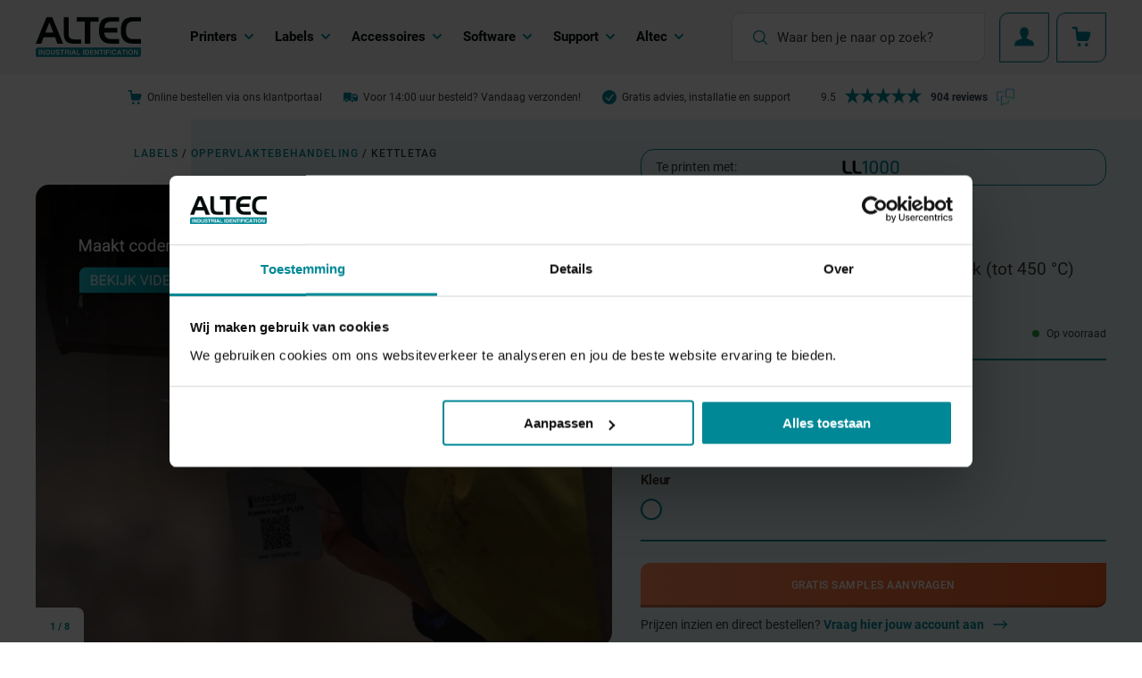

--- FILE ---
content_type: text/html
request_url: https://altec.nl/labels/oppervlaktebehandeling/product/kettletag
body_size: 37768
content:
<!DOCTYPE HTML>
<!--[if lt IE 7]> <html class="no-js lt-ie9 lt-ie8 lt-ie7" lang="nl-NL"> <![endif]-->
<!--[if IE 7]>    <html class="no-js lt-ie9 lt-ie8" lang="nl-NL"> <![endif]-->
<!--[if IE 8]>    <html class="no-js lt-ie9" lang="nl-NL"> <![endif]-->
<!--[if IE 9]>    <html class="no-js lt-ie10" lang="nl-NL"> <![endif]-->
<!--[if gt IE 9]><!--> <html class="no-js" lang="nl-NL"> <!--<![endif]-->
<head>
<meta charset="UTF-8">
<script type="text/javascript">
/* <![CDATA[ */
var gform;gform||(document.addEventListener("gform_main_scripts_loaded",function(){gform.scriptsLoaded=!0}),document.addEventListener("gform/theme/scripts_loaded",function(){gform.themeScriptsLoaded=!0}),window.addEventListener("DOMContentLoaded",function(){gform.domLoaded=!0}),gform={domLoaded:!1,scriptsLoaded:!1,themeScriptsLoaded:!1,isFormEditor:()=>"function"==typeof InitializeEditor,callIfLoaded:function(o){return!(!gform.domLoaded||!gform.scriptsLoaded||!gform.themeScriptsLoaded&&!gform.isFormEditor()||(gform.isFormEditor()&&console.warn("The use of gform.initializeOnLoaded() is deprecated in the form editor context and will be removed in Gravity Forms 3.1."),o(),0))},initializeOnLoaded:function(o){gform.callIfLoaded(o)||(document.addEventListener("gform_main_scripts_loaded",()=>{gform.scriptsLoaded=!0,gform.callIfLoaded(o)}),document.addEventListener("gform/theme/scripts_loaded",()=>{gform.themeScriptsLoaded=!0,gform.callIfLoaded(o)}),window.addEventListener("DOMContentLoaded",()=>{gform.domLoaded=!0,gform.callIfLoaded(o)}))},hooks:{action:{},filter:{}},addAction:function(o,r,e,t){gform.addHook("action",o,r,e,t)},addFilter:function(o,r,e,t){gform.addHook("filter",o,r,e,t)},doAction:function(o){gform.doHook("action",o,arguments)},applyFilters:function(o){return gform.doHook("filter",o,arguments)},removeAction:function(o,r){gform.removeHook("action",o,r)},removeFilter:function(o,r,e){gform.removeHook("filter",o,r,e)},addHook:function(o,r,e,t,n){null==gform.hooks[o][r]&&(gform.hooks[o][r]=[]);var d=gform.hooks[o][r];null==n&&(n=r+"_"+d.length),gform.hooks[o][r].push({tag:n,callable:e,priority:t=null==t?10:t})},doHook:function(r,o,e){var t;if(e=Array.prototype.slice.call(e,1),null!=gform.hooks[r][o]&&((o=gform.hooks[r][o]).sort(function(o,r){return o.priority-r.priority}),o.forEach(function(o){"function"!=typeof(t=o.callable)&&(t=window[t]),"action"==r?t.apply(null,e):e[0]=t.apply(null,e)})),"filter"==r)return e[0]},removeHook:function(o,r,t,n){var e;null!=gform.hooks[o][r]&&(e=(e=gform.hooks[o][r]).filter(function(o,r,e){return!!(null!=n&&n!=o.tag||null!=t&&t!=o.priority)}),gform.hooks[o][r]=e)}});
/* ]]> */
</script>

<title>KettleTag - ALTEC industrial identification B.V.</title>
<link crossorigin data-rocket-preconnect href="https://consent.cookiebot.com" rel="preconnect">
<link crossorigin data-rocket-preconnect href="https://scripts.clarity.ms" rel="preconnect">
<link crossorigin data-rocket-preconnect href="https://consentcdn.cookiebot.com" rel="preconnect">
<link crossorigin data-rocket-preconnect href="https://www.clarity.ms" rel="preconnect">
<link crossorigin data-rocket-preconnect href="https://bat.bing.com" rel="preconnect">
<link crossorigin data-rocket-preconnect href="https://www.googletagmanager.com" rel="preconnect">
<link crossorigin data-rocket-preconnect href="https://ajax.googleapis.com" rel="preconnect">
<link crossorigin data-rocket-preconnect href="https://googleads.g.doubleclick.net" rel="preconnect">
<link crossorigin data-rocket-preconnect href="https://www.feedbackcompany.com" rel="preconnect">
<link crossorigin data-rocket-preconnect href="https://challenges.cloudflare.com" rel="preconnect">

<meta name='robots' content='index, follow, max-image-preview:large, max-snippet:-1, max-video-preview:-1' />
	<style>img:is([sizes="auto" i], [sizes^="auto," i]) { contain-intrinsic-size: 3000px 1500px }</style>
	<meta name="viewport" content="initial-scale=1.0, width=device-width">
	<!-- This site is optimized with the Yoast SEO plugin v26.2 - https://yoast.com/wordpress/plugins/seo/ -->
	<link rel="canonical" href="https://altec.nl/labels/oppervlaktebehandeling/product/kettletag/" />
	<meta property="og:locale" content="nl_NL" />
	<meta property="og:type" content="website" />
	<meta property="og:title" content="KettleTag - ALTEC industrial identification B.V." />
	<meta property="og:url" content="https://altec.nl/labels/oppervlaktebehandeling/product/kettletag/" />
	<meta property="og:site_name" content="ALTEC industrial identification B.V." />
	<script type="application/ld+json" class="yoast-schema-graph">{"@context":"https://schema.org","@graph":[{"@type":"WebSite","@id":"https://altec.nl/#website","url":"https://altec.nl/","name":"ALTEC industrial identification B.V.","description":"Maak alles uniek!","potentialAction":[{"@type":"SearchAction","target":{"@type":"EntryPoint","urlTemplate":"https://altec.nl/?s={search_term_string}"},"query-input":{"@type":"PropertyValueSpecification","valueRequired":true,"valueName":"search_term_string"}}],"inLanguage":"nl-NL"}]}</script>
	<!-- / Yoast SEO plugin. -->


	<script type="text/javascript">
		var dataLayer = dataLayer || [];
	</script>
	<script>
		(function(w,d,s,l,i){w[l]=w[l]||[];w[l].push({'gtm.start':
				new Date().getTime(),event:'gtm.js'});var f=d.getElementsByTagName(s)[0],
			j=d.createElement(s),dl=l!='dataLayer'?'&l='+l:'';j.async=true;j.src=
			'https://www.googletagmanager.com/gtm.js?id='+i+dl;f.parentNode.insertBefore(j,f);
		})(window,document,'script','dataLayer','GTM-T9TS3ZN');
	</script>

<style id='classic-theme-styles-inline-css' type='text/css'>
/*! This file is auto-generated */
.wp-block-button__link{color:#fff;background-color:#32373c;border-radius:9999px;box-shadow:none;text-decoration:none;padding:calc(.667em + 2px) calc(1.333em + 2px);font-size:1.125em}.wp-block-file__button{background:#32373c;color:#fff;text-decoration:none}
</style>
<style id='global-styles-inline-css' type='text/css'>
:root{--wp--preset--aspect-ratio--square: 1;--wp--preset--aspect-ratio--4-3: 4/3;--wp--preset--aspect-ratio--3-4: 3/4;--wp--preset--aspect-ratio--3-2: 3/2;--wp--preset--aspect-ratio--2-3: 2/3;--wp--preset--aspect-ratio--16-9: 16/9;--wp--preset--aspect-ratio--9-16: 9/16;--wp--preset--color--black: #000000;--wp--preset--color--cyan-bluish-gray: #abb8c3;--wp--preset--color--white: #ffffff;--wp--preset--color--pale-pink: #f78da7;--wp--preset--color--vivid-red: #cf2e2e;--wp--preset--color--luminous-vivid-orange: #ff6900;--wp--preset--color--luminous-vivid-amber: #fcb900;--wp--preset--color--light-green-cyan: #7bdcb5;--wp--preset--color--vivid-green-cyan: #00d084;--wp--preset--color--pale-cyan-blue: #8ed1fc;--wp--preset--color--vivid-cyan-blue: #0693e3;--wp--preset--color--vivid-purple: #9b51e0;--wp--preset--gradient--vivid-cyan-blue-to-vivid-purple: linear-gradient(135deg,rgba(6,147,227,1) 0%,rgb(155,81,224) 100%);--wp--preset--gradient--light-green-cyan-to-vivid-green-cyan: linear-gradient(135deg,rgb(122,220,180) 0%,rgb(0,208,130) 100%);--wp--preset--gradient--luminous-vivid-amber-to-luminous-vivid-orange: linear-gradient(135deg,rgba(252,185,0,1) 0%,rgba(255,105,0,1) 100%);--wp--preset--gradient--luminous-vivid-orange-to-vivid-red: linear-gradient(135deg,rgba(255,105,0,1) 0%,rgb(207,46,46) 100%);--wp--preset--gradient--very-light-gray-to-cyan-bluish-gray: linear-gradient(135deg,rgb(238,238,238) 0%,rgb(169,184,195) 100%);--wp--preset--gradient--cool-to-warm-spectrum: linear-gradient(135deg,rgb(74,234,220) 0%,rgb(151,120,209) 20%,rgb(207,42,186) 40%,rgb(238,44,130) 60%,rgb(251,105,98) 80%,rgb(254,248,76) 100%);--wp--preset--gradient--blush-light-purple: linear-gradient(135deg,rgb(255,206,236) 0%,rgb(152,150,240) 100%);--wp--preset--gradient--blush-bordeaux: linear-gradient(135deg,rgb(254,205,165) 0%,rgb(254,45,45) 50%,rgb(107,0,62) 100%);--wp--preset--gradient--luminous-dusk: linear-gradient(135deg,rgb(255,203,112) 0%,rgb(199,81,192) 50%,rgb(65,88,208) 100%);--wp--preset--gradient--pale-ocean: linear-gradient(135deg,rgb(255,245,203) 0%,rgb(182,227,212) 50%,rgb(51,167,181) 100%);--wp--preset--gradient--electric-grass: linear-gradient(135deg,rgb(202,248,128) 0%,rgb(113,206,126) 100%);--wp--preset--gradient--midnight: linear-gradient(135deg,rgb(2,3,129) 0%,rgb(40,116,252) 100%);--wp--preset--font-size--small: 13px;--wp--preset--font-size--medium: 20px;--wp--preset--font-size--large: 36px;--wp--preset--font-size--x-large: 42px;--wp--preset--spacing--20: 0.44rem;--wp--preset--spacing--30: 0.67rem;--wp--preset--spacing--40: 1rem;--wp--preset--spacing--50: 1.5rem;--wp--preset--spacing--60: 2.25rem;--wp--preset--spacing--70: 3.38rem;--wp--preset--spacing--80: 5.06rem;--wp--preset--shadow--natural: 6px 6px 9px rgba(0, 0, 0, 0.2);--wp--preset--shadow--deep: 12px 12px 50px rgba(0, 0, 0, 0.4);--wp--preset--shadow--sharp: 6px 6px 0px rgba(0, 0, 0, 0.2);--wp--preset--shadow--outlined: 6px 6px 0px -3px rgba(255, 255, 255, 1), 6px 6px rgba(0, 0, 0, 1);--wp--preset--shadow--crisp: 6px 6px 0px rgba(0, 0, 0, 1);}:where(.is-layout-flex){gap: 0.5em;}:where(.is-layout-grid){gap: 0.5em;}body .is-layout-flex{display: flex;}.is-layout-flex{flex-wrap: wrap;align-items: center;}.is-layout-flex > :is(*, div){margin: 0;}body .is-layout-grid{display: grid;}.is-layout-grid > :is(*, div){margin: 0;}:where(.wp-block-columns.is-layout-flex){gap: 2em;}:where(.wp-block-columns.is-layout-grid){gap: 2em;}:where(.wp-block-post-template.is-layout-flex){gap: 1.25em;}:where(.wp-block-post-template.is-layout-grid){gap: 1.25em;}.has-black-color{color: var(--wp--preset--color--black) !important;}.has-cyan-bluish-gray-color{color: var(--wp--preset--color--cyan-bluish-gray) !important;}.has-white-color{color: var(--wp--preset--color--white) !important;}.has-pale-pink-color{color: var(--wp--preset--color--pale-pink) !important;}.has-vivid-red-color{color: var(--wp--preset--color--vivid-red) !important;}.has-luminous-vivid-orange-color{color: var(--wp--preset--color--luminous-vivid-orange) !important;}.has-luminous-vivid-amber-color{color: var(--wp--preset--color--luminous-vivid-amber) !important;}.has-light-green-cyan-color{color: var(--wp--preset--color--light-green-cyan) !important;}.has-vivid-green-cyan-color{color: var(--wp--preset--color--vivid-green-cyan) !important;}.has-pale-cyan-blue-color{color: var(--wp--preset--color--pale-cyan-blue) !important;}.has-vivid-cyan-blue-color{color: var(--wp--preset--color--vivid-cyan-blue) !important;}.has-vivid-purple-color{color: var(--wp--preset--color--vivid-purple) !important;}.has-black-background-color{background-color: var(--wp--preset--color--black) !important;}.has-cyan-bluish-gray-background-color{background-color: var(--wp--preset--color--cyan-bluish-gray) !important;}.has-white-background-color{background-color: var(--wp--preset--color--white) !important;}.has-pale-pink-background-color{background-color: var(--wp--preset--color--pale-pink) !important;}.has-vivid-red-background-color{background-color: var(--wp--preset--color--vivid-red) !important;}.has-luminous-vivid-orange-background-color{background-color: var(--wp--preset--color--luminous-vivid-orange) !important;}.has-luminous-vivid-amber-background-color{background-color: var(--wp--preset--color--luminous-vivid-amber) !important;}.has-light-green-cyan-background-color{background-color: var(--wp--preset--color--light-green-cyan) !important;}.has-vivid-green-cyan-background-color{background-color: var(--wp--preset--color--vivid-green-cyan) !important;}.has-pale-cyan-blue-background-color{background-color: var(--wp--preset--color--pale-cyan-blue) !important;}.has-vivid-cyan-blue-background-color{background-color: var(--wp--preset--color--vivid-cyan-blue) !important;}.has-vivid-purple-background-color{background-color: var(--wp--preset--color--vivid-purple) !important;}.has-black-border-color{border-color: var(--wp--preset--color--black) !important;}.has-cyan-bluish-gray-border-color{border-color: var(--wp--preset--color--cyan-bluish-gray) !important;}.has-white-border-color{border-color: var(--wp--preset--color--white) !important;}.has-pale-pink-border-color{border-color: var(--wp--preset--color--pale-pink) !important;}.has-vivid-red-border-color{border-color: var(--wp--preset--color--vivid-red) !important;}.has-luminous-vivid-orange-border-color{border-color: var(--wp--preset--color--luminous-vivid-orange) !important;}.has-luminous-vivid-amber-border-color{border-color: var(--wp--preset--color--luminous-vivid-amber) !important;}.has-light-green-cyan-border-color{border-color: var(--wp--preset--color--light-green-cyan) !important;}.has-vivid-green-cyan-border-color{border-color: var(--wp--preset--color--vivid-green-cyan) !important;}.has-pale-cyan-blue-border-color{border-color: var(--wp--preset--color--pale-cyan-blue) !important;}.has-vivid-cyan-blue-border-color{border-color: var(--wp--preset--color--vivid-cyan-blue) !important;}.has-vivid-purple-border-color{border-color: var(--wp--preset--color--vivid-purple) !important;}.has-vivid-cyan-blue-to-vivid-purple-gradient-background{background: var(--wp--preset--gradient--vivid-cyan-blue-to-vivid-purple) !important;}.has-light-green-cyan-to-vivid-green-cyan-gradient-background{background: var(--wp--preset--gradient--light-green-cyan-to-vivid-green-cyan) !important;}.has-luminous-vivid-amber-to-luminous-vivid-orange-gradient-background{background: var(--wp--preset--gradient--luminous-vivid-amber-to-luminous-vivid-orange) !important;}.has-luminous-vivid-orange-to-vivid-red-gradient-background{background: var(--wp--preset--gradient--luminous-vivid-orange-to-vivid-red) !important;}.has-very-light-gray-to-cyan-bluish-gray-gradient-background{background: var(--wp--preset--gradient--very-light-gray-to-cyan-bluish-gray) !important;}.has-cool-to-warm-spectrum-gradient-background{background: var(--wp--preset--gradient--cool-to-warm-spectrum) !important;}.has-blush-light-purple-gradient-background{background: var(--wp--preset--gradient--blush-light-purple) !important;}.has-blush-bordeaux-gradient-background{background: var(--wp--preset--gradient--blush-bordeaux) !important;}.has-luminous-dusk-gradient-background{background: var(--wp--preset--gradient--luminous-dusk) !important;}.has-pale-ocean-gradient-background{background: var(--wp--preset--gradient--pale-ocean) !important;}.has-electric-grass-gradient-background{background: var(--wp--preset--gradient--electric-grass) !important;}.has-midnight-gradient-background{background: var(--wp--preset--gradient--midnight) !important;}.has-small-font-size{font-size: var(--wp--preset--font-size--small) !important;}.has-medium-font-size{font-size: var(--wp--preset--font-size--medium) !important;}.has-large-font-size{font-size: var(--wp--preset--font-size--large) !important;}.has-x-large-font-size{font-size: var(--wp--preset--font-size--x-large) !important;}
:where(.wp-block-post-template.is-layout-flex){gap: 1.25em;}:where(.wp-block-post-template.is-layout-grid){gap: 1.25em;}
:where(.wp-block-columns.is-layout-flex){gap: 2em;}:where(.wp-block-columns.is-layout-grid){gap: 2em;}
:root :where(.wp-block-pullquote){font-size: 1.5em;line-height: 1.6;}
</style>
<link rel='stylesheet' id='theme-styles-css' href='https://altec.nl/wp-content/themes/ecs-altec/assets/build/css/styles.css?id=2dff4278efd320ff49653b7a0afd19cc' type='text/css' media='all' />
<link rel="preload" href="https://altec.nl/wp-content/themes/ecs-altec/assets/build/css/fonts.css" as="style">

<script type="text/javascript">
	WebFontConfig = {
		custom : {
			families : [ 'Roboto:400,500,700'],
			urls     : [ 'https://altec.nl/wp-content/themes/ecs-altec/assets/build/css/fonts.css']
		},
	};

	(function() {
		var wf = document.createElement('script');
		wf.src= 'https://ajax.googleapis.com/ajax/libs/webfont/1/webfont.js';
		wf.type = 'text/javascript';
		wf.async = 'true';
		var s = document.getElementsByTagName('script')[0];
		s.parentNode.insertBefore(wf, s);
	})();
</script>
<link rel="apple-touch-icon" sizes="180x180" href="https://altec.nl/wp-content/themes/ecs-altec/assets/build/images/icons/apple-touch-icon.png"><link rel="icon" type="image/ico" href="https://altec.nl/wp-content/themes/ecs-altec/assets/build/images/icons/favicon.ico"><link rel="icon" sizes="32x32" type="image/png" href="https://altec.nl/wp-content/themes/ecs-altec/assets/build/images/icons/favicon-32x32.png"><link rel="icon" sizes="16x16" type="image/png" href="https://altec.nl/wp-content/themes/ecs-altec/assets/build/images/icons/favicon-16x16.png"><link rel="manifest" href="https://altec.nl/wp-content/themes/ecs-altec/assets/build/images/icons/manifest.json"><link rel="mask-icon" href="https://altec.nl/wp-content/themes/ecs-altec/assets/build/images/icons/safari-pinned-tab.svg"><link rel="mask-icon" href="https://altec.nl/wp-content/themes/ecs-altec/assets/build/images/icons/favicon.ico"><link rel="manifest" href="https://altec.nl/wp-content/themes/ecs-altec/assets/build/images/icons/browserconfig.xml">
<meta name="generator" content="WP Rocket 3.20.0.2" data-wpr-features="wpr_preconnect_external_domains wpr_desktop" /></head>

<body class="wp-theme-ecs-base-framework wp-child-theme-ecs-altec">

	<header class="header js-header">
		<div class="wrap">
			<div class="header__inner">
				<figure class="logo">
			<a href="https://altec.nl">
							<svg viewBox="0 0 107 40" xmlns="http://www.w3.org/2000/svg">
<path d="M0.0827637 39.8567H104.579C105.196 39.8498 105.785 39.6 106.222 39.1606C106.658 38.7212 106.908 38.127 106.917 37.5045V30.4149H2.4208C1.80387 30.4219 1.21406 30.6721 0.777247 31.1121C0.340432 31.5521 0.0912086 32.1471 0.0827637 32.7701V39.8567V39.8567Z" fill="#008896"/>
<path d="M27.8791 26.606H22.0119L19.7122 20.2388H7.98066L5.67514 26.606H0.0827637L10.969 0.143284H16.8037L27.8791 26.606V26.606ZM17.8915 15.6119L13.9159 5.46269L9.84577 15.594L17.8915 15.6119ZM46.2553 26.606H38.4875C34.9405 26.606 32.3876 25.7851 30.829 24.1433C29.2704 22.5015 28.4939 19.7591 28.4998 15.9164V0.143284H33.4597V16.1821C33.4597 18.1045 33.7484 19.4976 34.3257 20.3612C35.2272 21.7015 37.2815 22.3701 39.7999 22.3701H46.2553V26.606V26.606ZM63.9251 4.73134H55.5513V26.606H49.9205V4.73134H41.6265V0.217911H63.9251V4.73134ZM76.5966 22.0896H84.6985V26.6H76.372C72.4683 26.6 69.4782 25.5263 67.4011 23.3791C65.3241 21.2319 64.2848 18.0618 64.2828 13.8687C64.2828 9.09254 65.2277 5.60985 67.1174 3.4209C69.007 1.23194 72.1422 0.137314 76.5227 0.137314H84.6985V4.65373H76.5966C72.5442 4.65373 69.8515 6.76716 69.8515 10.9851H82.8747V15.4985H69.7392C69.7392 15.4985 69.547 22.0896 76.5966 22.0896ZM98.8124 22.0896H106.917V26.6H98.5878C94.6823 26.6 91.691 25.5263 89.614 23.3791C87.5369 21.2319 86.4986 18.0618 86.4986 13.8687C86.4986 4.7194 90.0455 0.137314 98.7385 0.137314H106.917V4.54328H98.7888C95.1768 4.54328 92.5993 6.49552 92.0466 10.406C91.8982 11.3829 91.8231 12.3698 91.822 13.3582C91.822 15.6776 91.7421 22.0896 98.8124 22.0896Z" fill="#050B0A"/>
<path d="M3.1302 32.5642H4.19428V37.7075H3.1302V32.5642ZM6.13033 37.7075H5.13718V32.5642H6.25152L8.29694 36.1761V32.5642H9.29009V37.7075H8.22895L6.13033 34V37.7075ZM10.3128 32.5642H12.4912C12.7858 32.544 13.0812 32.5894 13.3565 32.6972C13.6318 32.805 13.8803 32.9726 14.0844 33.1881C14.4471 33.6021 14.6291 34.2099 14.6312 35.0119C14.6312 35.8934 14.442 36.5633 14.0637 37.0209C13.857 37.2557 13.5999 37.4396 13.3119 37.5586C13.024 37.6776 12.7129 37.7286 12.4025 37.7075H10.3128V32.5642ZM11.3739 36.8239H12.2607C12.4462 36.8371 12.632 36.8033 12.8013 36.7256C12.9706 36.648 13.118 36.5289 13.2302 36.3791C13.4748 35.9832 13.5887 35.5191 13.5553 35.0537C13.5849 34.6341 13.4814 34.2159 13.2597 33.8597C13.1516 33.7241 13.0126 33.617 12.8546 33.5473C12.6966 33.4777 12.5243 33.4476 12.3523 33.4597H11.3739V36.8239ZM19.5083 35.7701C19.5083 36.5045 19.3487 37.0349 19.0294 37.3612C18.7102 37.6875 18.185 37.8498 17.454 37.8478C16.7564 37.8478 16.2421 37.6776 15.9052 37.3373C15.5682 36.997 15.3997 36.4776 15.3968 35.7701V32.5642H16.4609V35.8209C16.4385 36.1182 16.5271 36.4131 16.7091 36.6478C16.8063 36.7453 16.9231 36.8206 17.0516 36.8685C17.1802 36.9164 17.3174 36.9358 17.454 36.9254C17.5916 36.9398 17.7307 36.9246 17.8622 36.8809C17.9936 36.8371 18.1144 36.7658 18.2166 36.6716C18.3937 36.426 18.4757 36.1234 18.4472 35.8209V32.5642H19.5083V35.7701V35.7701ZM23.3183 34.1104C23.3136 33.993 23.2823 33.8781 23.227 33.7747C23.1717 33.6712 23.0937 33.5819 22.9991 33.5134C22.7753 33.3613 22.5089 33.2859 22.2394 33.2985C22.0147 33.2854 21.7921 33.3485 21.6069 33.4776C21.5314 33.5368 21.4713 33.6137 21.4316 33.7016C21.392 33.7894 21.374 33.8857 21.3793 33.9821C21.3814 34.1373 21.4739 34.2767 21.6158 34.3373C21.9377 34.4742 22.2738 34.5743 22.6178 34.6358C23.1463 34.7179 23.6507 34.9155 24.0957 35.2149C24.2302 35.3513 24.3334 35.5158 24.3983 35.6968C24.4631 35.8778 24.488 36.071 24.4711 36.2627C24.4778 36.4864 24.4297 36.7082 24.3313 36.9087C24.2328 37.1092 24.0869 37.282 23.9065 37.4119C23.4559 37.7164 22.9197 37.8651 22.3784 37.8358C21.8383 37.8673 21.3043 37.7079 20.868 37.3851C20.6826 37.2277 20.5336 37.0312 20.4315 36.8095C20.3293 36.5877 20.2765 36.3461 20.2768 36.1015H21.3025C21.3015 36.2222 21.3276 36.3416 21.3788 36.4506C21.4299 36.5597 21.5049 36.6557 21.598 36.7313C21.8231 36.8908 22.095 36.9687 22.3695 36.9522C22.6443 36.9661 22.9181 36.9086 23.1646 36.7851C23.2519 36.7445 23.3259 36.6797 23.3782 36.5984C23.4305 36.517 23.459 36.4224 23.4602 36.3254C23.4662 36.2424 23.4506 36.1593 23.4148 36.0844C23.379 36.0095 23.3243 35.9454 23.2562 35.8985C22.9868 35.7541 22.6965 35.6534 22.3961 35.6C21.8234 35.5072 21.2736 35.3046 20.7763 35.003C20.6362 34.8837 20.5264 34.7324 20.4559 34.5615C20.3855 34.3907 20.3565 34.2053 20.3714 34.0209C20.3616 33.7932 20.4053 33.5663 20.4988 33.3588C20.5922 33.1513 20.7329 32.9691 20.9093 32.8269C21.3278 32.5144 21.841 32.3592 22.3606 32.3881C22.8637 32.365 23.358 32.5261 23.7528 32.8418C23.9302 32.9944 24.0743 33.1824 24.1761 33.3941C24.2778 33.6058 24.335 33.8365 24.344 34.0716L23.3183 34.1104V34.1104ZM26.3864 33.4806H24.8494V32.5642H28.9875V33.4806H27.4505V37.7075H26.3864V33.4806ZM29.623 32.5642H32.1887C32.6177 32.5418 33.0394 32.6824 33.371 32.9582C33.5167 33.0872 33.6321 33.2474 33.7088 33.4271C33.7855 33.6068 33.8216 33.8015 33.8144 33.997C33.831 34.2052 33.7943 34.4142 33.7079 34.604C33.6214 34.7938 33.4881 34.9579 33.3207 35.0806C33.2276 35.1422 33.1286 35.1942 33.0252 35.2358C33.0843 35.2597 33.1416 35.2875 33.1966 35.3194C33.3449 35.4137 33.4652 35.5467 33.5448 35.7043C33.6244 35.8619 33.6603 36.0384 33.6488 36.2149L33.6725 37.0567C33.6704 37.1783 33.6883 37.2993 33.7257 37.4149C33.7612 37.4901 33.8221 37.5504 33.8971 37.5851V37.7194H32.7148C32.6724 37.6096 32.6475 37.4938 32.6409 37.3761C32.6194 37.1868 32.6076 36.9965 32.6054 36.806V36.3313C32.6134 36.239 32.5993 36.1461 32.5644 36.0603C32.5294 35.9746 32.4745 35.8987 32.4044 35.8388C32.2078 35.7234 31.9809 35.6713 31.7542 35.6896H30.696V37.7224H29.6319L29.623 32.5642V32.5642ZM30.6871 34.8119H31.9227C32.1418 34.8285 32.3599 34.7684 32.5404 34.6418C32.6702 34.5041 32.7425 34.3214 32.7425 34.1313C32.7425 33.9413 32.6702 33.7585 32.5404 33.6209C32.3698 33.4948 32.1601 33.4345 31.9493 33.4507H30.6753L30.6871 34.8119V34.8119ZM34.6597 32.5642H35.7209V37.7075H34.6597V32.5642ZM38.1298 32.5642H39.3595L41.1625 37.7075H40.0334L39.6905 36.6627H37.7604L37.4264 37.7075H36.3268L38.1298 32.5642ZM38.0559 35.7761H39.4067L38.721 33.7104L38.0559 35.7761ZM41.8394 37.7075V32.5642H42.9035V36.794H45.4336V37.7075H41.8394ZM48.0584 32.5642H49.1195V37.7075H48.0584V32.5642ZM50.1156 32.5642H52.294C52.5886 32.544 52.884 32.5894 53.1593 32.6972C53.4346 32.805 53.6831 32.9726 53.8872 33.1881C54.2499 33.6021 54.432 34.2099 54.434 35.0119C54.434 35.8934 54.2449 36.5633 53.8665 37.0209C53.6598 37.2557 53.4027 37.4396 53.1148 37.5586C52.8268 37.6776 52.5158 37.7286 52.2054 37.7075H50.1156V32.5642ZM51.1767 36.8239H52.0635C52.2493 36.8365 52.4354 36.8025 52.6051 36.7249C52.7747 36.6473 52.9228 36.5285 53.0359 36.3791C53.2782 35.9823 53.3909 35.5187 53.3581 35.0537C53.3878 34.6341 53.2842 34.2159 53.0625 33.8597C52.9544 33.7241 52.8154 33.617 52.6574 33.5473C52.4994 33.4777 52.3271 33.4476 52.1551 33.4597H51.1708L51.1767 36.8239ZM55.238 37.7075V32.5642H58.986V33.4806H56.2991V34.5701H58.7909V35.4657H56.2991V36.806H59.116V37.7194L55.238 37.7075ZM60.9102 37.7075H59.9171V32.5642H61.0314L63.0768 36.1761V32.5642H64.0699V37.7075H63.0088L60.9102 34V37.7075ZM66.1893 33.4806H64.6522V32.5642H68.7904V33.4806H67.2533V37.7075H66.1893V33.4806ZM69.3372 32.5642H70.4013V37.7075H69.3372V32.5642ZM71.3974 37.7075V32.5642H75.0182V33.4806H72.4585V34.6478H74.6901V35.5433H72.4585V37.7194H71.3974V37.7075ZM75.6419 32.5642H76.706V37.7075H75.6419V32.5642ZM82.0117 35.9075C81.9738 36.4518 81.7267 36.9597 81.323 37.3224C80.9004 37.6809 80.3611 37.8682 79.8096 37.8478C79.4901 37.8619 79.1716 37.8045 78.8767 37.6796C78.5818 37.5547 78.318 37.3654 78.1041 37.1254C77.6593 36.5737 77.4338 35.8746 77.4716 35.1642C77.4332 34.4418 77.6582 33.7303 78.1041 33.1642C78.3154 32.9199 78.5784 32.7268 78.8736 32.5992C79.1688 32.4715 79.4888 32.4126 79.8096 32.4269C80.3529 32.4068 80.8858 32.5812 81.3141 32.9194C81.5122 33.0859 81.6759 33.2902 81.7956 33.5208C81.9153 33.7513 81.9887 34.0034 82.0117 34.2627H80.9476C80.936 34.1337 80.8986 34.0085 80.8376 33.8945C80.7767 33.7806 80.6934 33.6804 80.5929 33.6C80.3712 33.4314 80.0988 33.345 79.8214 33.3552C79.6393 33.3487 79.4585 33.3891 79.2961 33.4727C79.1337 33.5562 78.9951 33.6802 78.8933 33.8328C78.6479 34.2288 78.5301 34.6918 78.5563 35.1582C78.5309 35.6137 78.6478 36.0658 78.8903 36.4507C78.9946 36.6008 79.1344 36.7221 79.2971 36.8035C79.4598 36.8848 79.64 36.9237 79.8214 36.9164C80.1033 36.9278 80.3791 36.8307 80.5929 36.6448C80.8011 36.4546 80.9283 36.1903 80.9476 35.9075H82.0117V35.9075ZM84.2403 32.5642H85.4729L87.2759 37.7075H86.132L85.7862 36.6627H83.8561L83.525 37.7075H82.4255L84.2403 32.5642ZM84.1664 35.7761H85.5202L84.8315 33.7104L84.1664 35.7761ZM89.0435 33.4806H87.5065V32.5642H91.6446V33.4806H90.1076V37.7075H89.0435V33.4806ZM92.1914 32.5642H93.2555V37.7075H92.1914V32.5642ZM94.6832 37.1254C94.2215 36.5817 93.9844 35.8795 94.0211 35.1642C93.9835 34.437 94.2201 33.7224 94.6832 33.1642C95.1601 32.6914 95.8017 32.4266 96.47 32.4266C97.1382 32.4266 97.7798 32.6914 98.2568 33.1642C98.7188 33.7228 98.9543 34.4374 98.9159 35.1642C98.9537 35.8791 98.7177 36.5814 98.2568 37.1254C97.7752 37.5891 97.1353 37.8478 96.47 37.8478C95.8046 37.8478 95.1647 37.5891 94.6832 37.1254V37.1254ZM97.4853 36.4657C97.7504 36.0843 97.8796 35.6234 97.8518 35.1582C97.8796 34.6837 97.7507 34.2134 97.4853 33.8209C97.361 33.6705 97.2055 33.5494 97.0298 33.4664C96.8541 33.3833 96.6625 33.3403 96.4685 33.3403C96.2745 33.3403 96.0829 33.3833 95.9072 33.4664C95.7315 33.5494 95.576 33.6705 95.4517 33.8209C95.1863 34.2134 95.0574 34.6837 95.0852 35.1582C95.0574 35.6234 95.1866 36.0843 95.4517 36.4657C95.5779 36.6129 95.7341 36.7311 95.9095 36.812C96.085 36.893 96.2756 36.9349 96.4685 36.9349C96.6614 36.9349 96.852 36.893 97.0275 36.812C97.2029 36.7311 97.359 36.6129 97.4853 36.4657ZM100.71 37.7075H99.7169V32.5642H100.831L102.877 36.1761V32.5642H103.87V37.7075H102.809L100.71 34V37.7075Z" fill="white"/>
</svg>
					</a>
	</figure>

				<nav class="navigation">
	<ul class="navigation-menu">
		
			<li class="navigation-menu__item navigation-menu__item--parent js-submenu-parent ">
									<button class="navigation-menu__link js-submenu-toggle">
						Printers
						
						<span class="navigation-menu__icon icon">
							<svg role="img" aria-hidden="true"><use href="https://altec.nl/wp-content/themes/ecs-altec/assets/build/svg/sprite.icons.svg?id=2218e123bf7ca1c3b99e9e2983c91555#ico-chevron-down"></use></svg>						</span>
					</button>

					<div class="submenu js-submenu">
	<div class="submenu__wrap wrap">
		<div class="submenu__nav">
			<div class="grid grid--with-gutter-xxl ">
				<div class="grid__cell u-cell-2of3--xxl">
					<div class="grid grid--with-gutter u-1of3--xxl">

						
							<div class="grid__cell">
								<div class="submenu__column">
																			<a href="https://altec.nl/labelprinters/atp-series/" target="_self" class="submenu__title subheader">
											ATP-Series										</a>
									
									<div class="submenu__items ">
																																	<div class="submenu__item submenu__item--mb-large">
													<a href="https://altec.nl/labelprinters/product/atp-300-pro/" target="_self" class="submenu__link">
														ATP-300 Pro																											</a>
												</div>
																																												<div class="submenu__item submenu__item--mb-large">
													<a href="https://altec.nl/labelprinters/product/atp-600-pro/" target="_self" class="submenu__link">
														ATP-600 Pro																											</a>
												</div>
																																												<div class="submenu__item submenu__item--mb-large">
													<a href="https://altec.nl/labelprinters/product/atp-3000/" target="_self" class="submenu__link">
														ATP-3000																											</a>
												</div>
																																												<div class="submenu__item submenu__item--mb-large">
													<a href="https://altec.nl/labelprinters/product/atp-23/" target="_self" class="submenu__link">
														ATP-23																											</a>
												</div>
																														</div>
								</div>
							</div>

						
							<div class="grid__cell">
								<div class="submenu__column">
																			<a href="https://altec.nl/labelprinters/full-color-labelprinters/" target="_self" class="submenu__title subheader">
											Full-color printers										</a>
									
									<div class="submenu__items ">
																																	<div class="submenu__item submenu__item--mb-large">
													<a href="https://altec.nl/labelprinters/product/colorcube" target="_self" class="submenu__link">
														ColorCube																											</a>
												</div>
																																												<div class="submenu__item submenu__item--mb-large">
													<a href="https://altec.nl/labelprinters/product/colormax/" target="_self" class="submenu__link">
														ColorMax																											</a>
												</div>
																																												<div class="submenu__item submenu__item--mb-large">
													<a href="https://altec.nl/labelprinters/product/lassie2-plus" target="_self" class="submenu__link">
														LASSIE2 Plus																											</a>
												</div>
																														</div>
								</div>
							</div>

						
							<div class="grid__cell">
								<div class="submenu__column">
																			<a href="https://altec.nl/labelprinters/" target="_self" class="submenu__title subheader">
											Overige printers										</a>
									
									<div class="submenu__items ">
																																	<div class="submenu__item submenu__item--mb-large">
													<a href="https://altec.nl/labelprinters/product/icp-410" target="_self" class="submenu__link">
														ICP-410																											</a>
												</div>
																																												<div class="submenu__item submenu__item--mb-large">
													<a href="https://altec.nl/labelprinters/rfid-labelprinters/product/t800-rfid-labelprinter" target="_self" class="submenu__link">
														T800 RFID labelprinter																											</a>
												</div>
																																												<div class="submenu__item submenu__item--mb-large">
													<a href="https://altec.nl/labelprinters/rfid-labelprinters/product/t6000-rfid-labelprinter" target="_self" class="submenu__link">
														T6000 RFID labelprinter																											</a>
												</div>
																																												<div class="submenu__item submenu__item--mb-large">
													<a href="https://altec.nl/labelprinters/product/labelase-1000" target="_self" class="submenu__link">
														LabeLase 1000																											</a>
												</div>
																																												<div class="submenu__item submenu__item--mb-large">
													<a href="https://altec.nl/labelprinters/product/labelase-3000/" target="_self" class="submenu__link">
														LabeLase 3000																											</a>
												</div>
																																												<div class="submenu__item submenu__item--mb-large">
													<a href="https://altec.nl/brady-labelprinters/" target="_self" class="submenu__link">
														Brady labelprinters																											</a>
												</div>
																														</div>
								</div>
							</div>

											</div>
				</div>

				<div class="grid__cell u-cell-1of3--xxl">

					
											<div class="cta cta--primary-gradient">
							<figure class="cta__image cta__image--contain ratio">
								<span style="padding-bottom: 168.46153846154%; display: none;"></span>
<noscript><img width="130" height="219" src="https://altec.nl/wp-content/uploads/2024/03/Timothy-130x219.png" class="lazyload" alt="" data-object-fit="contain" data-src="https://altec.nl/wp-content/uploads/2024/03/Timothy-130x219.png" data-srcset="https://altec.nl/wp-content/uploads/2024/03/Timothy-130x219.png 130w, https://altec.nl/wp-content/uploads/2024/03/Timothy-178x300.png 178w, https://altec.nl/wp-content/uploads/2024/03/Timothy-65x109.png 65w, https://altec.nl/wp-content/uploads/2024/03/Timothy-60x101.png 60w, https://altec.nl/wp-content/uploads/2024/03/Timothy-120x203.png 120w, https://altec.nl/wp-content/uploads/2024/03/Timothy-240x405.png 240w, https://altec.nl/wp-content/uploads/2024/03/Timothy.png 260w" data-sizes="auto" decoding="async" srcset="https://altec.nl/wp-content/uploads/2024/03/Timothy-130x219.png 130w, https://altec.nl/wp-content/uploads/2024/03/Timothy-178x300.png 178w, https://altec.nl/wp-content/uploads/2024/03/Timothy-65x109.png 65w, https://altec.nl/wp-content/uploads/2024/03/Timothy-60x101.png 60w, https://altec.nl/wp-content/uploads/2024/03/Timothy-120x203.png 120w, https://altec.nl/wp-content/uploads/2024/03/Timothy-240x405.png 240w, https://altec.nl/wp-content/uploads/2024/03/Timothy.png 260w" sizes="(max-width: 130px) 100vw, 130px" /></noscript>
<img data-object-fit="contain" data-src="https://altec.nl/wp-content/uploads/2024/03/Timothy-130x219.png" data-srcset="https://altec.nl/wp-content/uploads/2024/03/Timothy-130x219.png 130w, https://altec.nl/wp-content/uploads/2024/03/Timothy-178x300.png 178w, https://altec.nl/wp-content/uploads/2024/03/Timothy-65x109.png 65w, https://altec.nl/wp-content/uploads/2024/03/Timothy-60x101.png 60w, https://altec.nl/wp-content/uploads/2024/03/Timothy-120x203.png 120w, https://altec.nl/wp-content/uploads/2024/03/Timothy-240x405.png 240w, https://altec.nl/wp-content/uploads/2024/03/Timothy.png 260w" data-sizes="auto" alt="" class="lazyload" />
							</figure>

							<div class="cta__content">
								<span class="cta__title">
									Printeradvies nodig?								</span>

																	<ul class="button-list button-list--wide">
																					<li>
												<a class="button button--white button--wide" href="tel:0786152033">
													<span class="button__inner">
														<span class="button__icon icon">
															<svg role="img" aria-hidden="true"><use href="https://altec.nl/wp-content/themes/ecs-altec/assets/build/svg/sprite.icons.svg?id=2218e123bf7ca1c3b99e9e2983c91555#ico-phone"></use></svg>														</span>
														<span class="button__label">
															078 615 2033 														</span>
													</span>
												</a>
											</li>
																															<li>
												<a class="button button--white button--wide" href="/cdn-cgi/l/email-protection#e1c4d7d8c4d784c7c2d0d1d3dac7c2d0d0d0dac7c2d7d5dac4d7d08d95c4d7d4c4d7d2cfc7c2d0d0d1dac7c2d0d1d9da">
													<span class="button__inner">
														<span class="button__icon icon">
															<svg role="img" aria-hidden="true"><use href="https://altec.nl/wp-content/themes/ecs-altec/assets/build/svg/sprite.icons.svg?id=2218e123bf7ca1c3b99e9e2983c91555#ico-mail"></use></svg>														</span>
														<span class="button__label">
															<span class="__cf_email__" data-cfemail="cda4a3aba28daca1b9a8aee3a3a1">[email&#160;protected]</span>														</span>
													</span>
												</a>
											</li>
																			</ul>
															</div>
						</div>
									</div>
			</div>
		</div>

					<a class="button button--small" target="_self" href="https://altec.nl/labelprinters/">
				<span class="button__inner">
					<span class="button__label">
						Bekijk alle labelprinters					</span>
				</span>
			</a>
			</div>
</div>
				

			</li>

		
			<li class="navigation-menu__item navigation-menu__item--parent js-submenu-parent ">
									<button class="navigation-menu__link js-submenu-toggle">
						Labels
						
						<span class="navigation-menu__icon icon">
							<svg role="img" aria-hidden="true"><use href="https://altec.nl/wp-content/themes/ecs-altec/assets/build/svg/sprite.icons.svg?id=2218e123bf7ca1c3b99e9e2983c91555#ico-chevron-down"></use></svg>						</span>
					</button>

					<div class="submenu js-submenu">
	<div class="submenu__wrap wrap">
		<div class="submenu__nav">
			<div class="grid grid--with-gutter-xxl ">
				<div class="grid__cell u-cell-2of3--xxl">
					<div class="grid grid--with-gutter u-1of3--xxl">

						
							<div class="grid__cell">
								<div class="submenu__column">
																			<a href="https://altec.nl/labels/" target="_self" class="submenu__title subheader">
											Industriële labels										</a>
									
									<div class="submenu__items ">
																																	<div class="submenu__item submenu__item--mb-large">
													<a href="https://altec.nl/labels/kabelcodering/" target="_self" class="submenu__link">
														Kabelcodering																											</a>
												</div>
																																												<div class="submenu__item submenu__item--mb-large">
													<a href="https://altec.nl/labels/draadcodering" target="_self" class="submenu__link">
														Draadcodering																											</a>
												</div>
																																												<div class="submenu__item submenu__item--mb-large">
													<a href="https://altec.nl/labels/resoprint" target="_self" class="submenu__link">
														ResoPrint																											</a>
												</div>
																																												<div class="submenu__item submenu__item--mb-large">
													<a href="https://altec.nl/labels/typeplaten/" target="_self" class="submenu__link">
														Typeplaten																											</a>
												</div>
																																												<div class="submenu__item submenu__item--mb-large">
													<a href="https://altec.nl/labels/industrial-vinyl/" target="_self" class="submenu__link">
														Industrial vinyl																											</a>
												</div>
																																												<div class="submenu__item submenu__item--mb-large">
													<a href="https://altec.nl/labels/magazijncodering/" target="_self" class="submenu__link">
														Magazijncodering																											</a>
												</div>
																																												<div class="submenu__item submenu__item--mb-large">
													<a href="https://altec.nl/labels/tags/" target="_self" class="submenu__link">
														Tags																											</a>
												</div>
																																												<div class="submenu__item submenu__item--mb-large">
													<a href="https://altec.nl/labels/oppervlaktebehandeling/" target="_self" class="submenu__link">
														Oppervlaktebehandeling																											</a>
												</div>
																														</div>
								</div>
							</div>

						
							<div class="grid__cell">
								<div class="submenu__column">
									
									<div class="submenu__items submenu__items--mt">
																																	<div class="submenu__item submenu__item--mb-large">
													<a href="https://altec.nl/labels/buitengebruik/product/reflecterende-labels/" target="_self" class="submenu__link">
														Reflecterende labels																											</a>
												</div>
																																												<div class="submenu__item submenu__item--mb-large">
													<a href="https://altec.nl/labels/full-color/" target="_self" class="submenu__link">
														Full-color labels																											</a>
												</div>
																																												<div class="submenu__item submenu__item--mb-large">
													<a href="https://altec.nl/labels/keuring-inspectie/" target="_self" class="submenu__link">
														Keuring & inspectie																											</a>
												</div>
																																												<div class="submenu__item submenu__item--mb-large">
													<a href="https://altec.nl/labels/componentcodering/" target="_self" class="submenu__link">
														Componentcodering																											</a>
												</div>
																																												<div class="submenu__item submenu__item--mb-large">
													<a href="https://altec.nl/labels/heavy-duty/" target="_self" class="submenu__link">
														Heavy duty																											</a>
												</div>
																																												<div class="submenu__item submenu__item--mb-large">
													<a href="https://altec.nl/labels/laboratorium/" target="_self" class="submenu__link">
														Laboratorium																											</a>
												</div>
																																												<div class="submenu__item submenu__item--mb-large">
													<a href="https://altec.nl/labels/fraudebestendige-labels/" target="_self" class="submenu__link">
														Fraudebestendige labels																											</a>
												</div>
																																												<div class="submenu__item submenu__item--mb-large">
													<a href="https://altec.nl/labels/rfid-labels" target="_self" class="submenu__link">
														RFID labels																											</a>
												</div>
																														</div>
								</div>
							</div>

						
							<div class="grid__cell">
								<div class="submenu__column">
									
									<div class="submenu__items submenu__items--mt">
																																	<div class="submenu__item submenu__item--mb-large">
													<a href="https://altec.nl/labels/hittebestendige-labels/" target="_self" class="submenu__link">
														Hittebestendige labels																											</a>
												</div>
																																												<div class="submenu__item submenu__item--mb-large">
													<a href="https://altec.nl/labels/asset-labels/" target="_self" class="submenu__link">
														Asset labels																											</a>
												</div>
																																												<div class="submenu__item submenu__item--mb-large">
													<a href="https://altec.nl/labels/verwijderbare-labels/" target="_self" class="submenu__link">
														Verwijderbare labels																											</a>
												</div>
																																												<div class="submenu__item submenu__item--mb-large">
													<a href="https://altec.nl/labels/metal-detectable/" target="_self" class="submenu__link">
														Metal detectable labels																											</a>
												</div>
																																												<div class="submenu__item submenu__item--mb-large">
													<a href="https://altec.nl/labels/sleutellabels/" target="_self" class="submenu__link">
														Sleutellabels																											</a>
												</div>
																																												<div class="submenu__item submenu__item--mb-large">
													<a href="https://altec.nl/printservice/" target="_self" class="submenu__link">
														Printservice																											</a>
												</div>
																																												<div class="submenu__item submenu__item--mb-large">
													<a href="https://altec.nl/brady-labels/" target="_self" class="submenu__link">
														Brady labels																											</a>
												</div>
																																												<div class="submenu__item submenu__item--mb-large">
													<a href="https://altec.nl/brady-lockout-tagout/" target="_self" class="submenu__link">
														Brady Lockout Tagout																											</a>
												</div>
																														</div>
								</div>
							</div>

											</div>
				</div>

				<div class="grid__cell u-cell-1of3--xxl">

					
											<div class="cta cta--primary-gradient">
							<figure class="cta__image cta__image--contain ratio">
								<span style="padding-bottom: 168.46153846154%; display: none;"></span>
<noscript><img width="130" height="219" src="https://altec.nl/wp-content/uploads/2023/05/Mitchell-130x219.png" class="lazyload" alt="" data-object-fit="contain" data-src="https://altec.nl/wp-content/uploads/2023/05/Mitchell-130x219.png" data-srcset="https://altec.nl/wp-content/uploads/2023/05/Mitchell-130x219.png 130w, https://altec.nl/wp-content/uploads/2023/05/Mitchell-178x300.png 178w, https://altec.nl/wp-content/uploads/2023/05/Mitchell-65x109.png 65w, https://altec.nl/wp-content/uploads/2023/05/Mitchell-60x101.png 60w, https://altec.nl/wp-content/uploads/2023/05/Mitchell-120x203.png 120w, https://altec.nl/wp-content/uploads/2023/05/Mitchell-240x405.png 240w, https://altec.nl/wp-content/uploads/2023/05/Mitchell.png 260w" data-sizes="auto" decoding="async" srcset="https://altec.nl/wp-content/uploads/2023/05/Mitchell-130x219.png 130w, https://altec.nl/wp-content/uploads/2023/05/Mitchell-178x300.png 178w, https://altec.nl/wp-content/uploads/2023/05/Mitchell-65x109.png 65w, https://altec.nl/wp-content/uploads/2023/05/Mitchell-60x101.png 60w, https://altec.nl/wp-content/uploads/2023/05/Mitchell-120x203.png 120w, https://altec.nl/wp-content/uploads/2023/05/Mitchell-240x405.png 240w, https://altec.nl/wp-content/uploads/2023/05/Mitchell.png 260w" sizes="(max-width: 130px) 100vw, 130px" /></noscript>
<img data-object-fit="contain" data-src="https://altec.nl/wp-content/uploads/2023/05/Mitchell-130x219.png" data-srcset="https://altec.nl/wp-content/uploads/2023/05/Mitchell-130x219.png 130w, https://altec.nl/wp-content/uploads/2023/05/Mitchell-178x300.png 178w, https://altec.nl/wp-content/uploads/2023/05/Mitchell-65x109.png 65w, https://altec.nl/wp-content/uploads/2023/05/Mitchell-60x101.png 60w, https://altec.nl/wp-content/uploads/2023/05/Mitchell-120x203.png 120w, https://altec.nl/wp-content/uploads/2023/05/Mitchell-240x405.png 240w, https://altec.nl/wp-content/uploads/2023/05/Mitchell.png 260w" data-sizes="auto" alt="" class="lazyload" />
							</figure>

							<div class="cta__content">
								<span class="cta__title">
									Labeladvies nodig?								</span>

																	<ul class="button-list button-list--wide">
																					<li>
												<a class="button button--white button--wide" href="tel:0786152033">
													<span class="button__inner">
														<span class="button__icon icon">
															<svg role="img" aria-hidden="true"><use href="https://altec.nl/wp-content/themes/ecs-altec/assets/build/svg/sprite.icons.svg?id=2218e123bf7ca1c3b99e9e2983c91555#ico-phone"></use></svg>														</span>
														<span class="button__label">
															078 615 2033 														</span>
													</span>
												</a>
											</li>
																															<li>
												<a class="button button--white button--wide" href="/cdn-cgi/l/email-protection#234a050012121318454c050015171805001a141806154006141706151640061146061546061540">
													<span class="button__inner">
														<span class="button__icon icon">
															<svg role="img" aria-hidden="true"><use href="https://altec.nl/wp-content/themes/ecs-altec/assets/build/svg/sprite.icons.svg?id=2218e123bf7ca1c3b99e9e2983c91555#ico-mail"></use></svg>														</span>
														<span class="button__label">
															<span class="__cf_email__" data-cfemail="7b12151d143b1a170f1e18551517">[email&#160;protected]</span>														</span>
													</span>
												</a>
											</li>
																			</ul>
															</div>
						</div>
									</div>
			</div>
		</div>

					<a class="button button--small" target="_self" href="https://altec.nl/labels/">
				<span class="button__inner">
					<span class="button__label">
						Bekijk alle labels					</span>
				</span>
			</a>
			</div>
</div>
				

			</li>

		
			<li class="navigation-menu__item navigation-menu__item--parent js-submenu-parent ">
									<button class="navigation-menu__link js-submenu-toggle">
						Accessoires
						
						<span class="navigation-menu__icon icon">
							<svg role="img" aria-hidden="true"><use href="https://altec.nl/wp-content/themes/ecs-altec/assets/build/svg/sprite.icons.svg?id=2218e123bf7ca1c3b99e9e2983c91555#ico-chevron-down"></use></svg>						</span>
					</button>

					<div class="submenu js-submenu">
	<div class="submenu__wrap wrap">
		<div class="submenu__nav">
			<div class="grid grid--with-gutter-xxl ">
				<div class="grid__cell u-cell-2of3--xxl">
					<div class="grid grid--with-gutter u-1of3--xxl">

						
							<div class="grid__cell">
								<div class="submenu__column">
																			<a href="https://altec.nl/printer-accessoires/" target="_self" class="submenu__title subheader">
											Accessoires voor printers										</a>
									
									<div class="submenu__items ">
																																	<div class="submenu__item submenu__item--mb-large">
													<a href="https://altec.nl/printer-accessoires/product/atp-draagkoffer" target="_self" class="submenu__link">
														ATP Draagkoffer																											</a>
												</div>
																																												<div class="submenu__item submenu__item--mb-large">
													<a href="https://altec.nl/printer-accessoires/product/atp-storage-unit" target="_self" class="submenu__link">
														ATP Storage Unit																											</a>
												</div>
																																												<div class="submenu__item submenu__item--mb-large">
													<a href="https://altec.nl/printer-accessoires/product/externe-rolhouder-voor-atp-storage-unit" target="_self" class="submenu__link">
														Externe rolhouder																											</a>
												</div>
																																												<div class="submenu__item submenu__item--mb-large">
													<a href="https://altec.nl/printer-accessoires/product/fanfold-geleider" target="_self" class="submenu__link">
														Fanfold geleider																											</a>
												</div>
																																												<div class="submenu__item submenu__item--mb-large">
													<a href="https://altec.nl/printer-accessoires/product/atp-cutter-module" target="_self" class="submenu__link">
														ATP Cutter module																											</a>
												</div>
																																												<div class="submenu__item submenu__item--mb-large">
													<a href="https://altec.nl/accessoires/product/as6802-barcodescanner/" target="_self" class="submenu__link">
														Barcodescanner																											</a>
												</div>
																																												<div class="submenu__item submenu__item--mb-large">
													<a href="https://altec.nl/printer-accessoires/" target="_self" class="submenu__link">
														Alle accessoires voor printers																											</a>
												</div>
																														</div>
								</div>
							</div>

						
							<div class="grid__cell">
								<div class="submenu__column">
																			<a href="https://altec.nl/accessoires/" target="_self" class="submenu__title subheader">
											Accessoires voor labels										</a>
									
									<div class="submenu__items ">
																																	<div class="submenu__item submenu__item--mb-large">
													<a href="https://altec.nl/accessoires/product/chaintag" target="_self" class="submenu__link">
														ChainTag																											</a>
												</div>
																																												<div class="submenu__item submenu__item--mb-large">
													<a href="https://altec.nl/accessoires/product/hosetag" target="_self" class="submenu__link">
														HoseTag																											</a>
												</div>
																																												<div class="submenu__item submenu__item--mb-large">
													<a href="https://altec.nl/accessoires/product/multitag" target="_self" class="submenu__link">
														MultiTag																											</a>
												</div>
																																												<div class="submenu__item submenu__item--mb-large">
													<a href="https://altec.nl/accessoires/product/armortag/" target="_self" class="submenu__link">
														ArmorTag																											</a>
												</div>
																																												<div class="submenu__item submenu__item--mb-large">
													<a href="https://altec.nl/accessoires/product/typeplaathouder" target="_self" class="submenu__link">
														Typeplaathouder																											</a>
												</div>
																																												<div class="submenu__item submenu__item--mb-large">
													<a href="https://altec.nl/accessoires/product/rfid-hardtag-houder" target="_self" class="submenu__link">
														RFID HardTag houder																											</a>
												</div>
																																												<div class="submenu__item submenu__item--mb-large">
													<a href="https://altec.nl/accessoires/" target="_self" class="submenu__link">
														Alle accessoires voor labels																											</a>
												</div>
																														</div>
								</div>
							</div>

						
							<div class="grid__cell">
								<div class="submenu__column">
																			<a href="https://altec.nl/inktfolies-cartridges/" target="_self" class="submenu__title subheader">
											Inktfolies & cartridges										</a>
									
									<div class="submenu__items ">
																																	<div class="submenu__item submenu__item--mb-large">
													<a href="https://altec.nl/inktfolies-cartridges/product/ar-01" target="_self" class="submenu__link">
														AR-01																											</a>
												</div>
																																												<div class="submenu__item submenu__item--mb-large">
													<a href="https://altec.nl/inktfolies-cartridges/product/ar-10" target="_self" class="submenu__link">
														AR-10																											</a>
												</div>
																																												<div class="submenu__item submenu__item--mb-large">
													<a href="https://altec.nl/inktfolies-cartridges/product/ar-24" target="_self" class="submenu__link">
														AR-24																											</a>
												</div>
																																												<div class="submenu__item submenu__item--mb-large">
													<a href="https://altec.nl/inktfolies-cartridges/product/awh-10" target="_self" class="submenu__link">
														AWH-10																											</a>
												</div>
																																												<div class="submenu__item submenu__item--mb-large">
													<a href="https://altec.nl/inktfolies-cartridges/product/awh-20" target="_self" class="submenu__link">
														AWH-20																											</a>
												</div>
																																												<div class="submenu__item submenu__item--mb-large">
													<a href="https://altec.nl/inktfolies-cartridges/" target="_self" class="submenu__link">
														Alle inktfolies en cartridges																											</a>
												</div>
																														</div>
								</div>
							</div>

											</div>
				</div>

				<div class="grid__cell u-cell-1of3--xxl">

					
											<div class="cta cta--primary-gradient">
							<figure class="cta__image cta__image--contain ratio">
								<span style="padding-bottom: 168.46153846154%; display: none;"></span>
							</figure>

							<div class="cta__content">
								<span class="cta__title">
									<strong class="" >Vragen?</strong> Get in touch!								</span>

																	<ul class="button-list button-list--wide">
																					<li>
												<a class="button button--white button--wide" href="tel:0786152033">
													<span class="button__inner">
														<span class="button__icon icon">
															<svg role="img" aria-hidden="true"><use href="https://altec.nl/wp-content/themes/ecs-altec/assets/build/svg/sprite.icons.svg?id=2218e123bf7ca1c3b99e9e2983c91555#ico-phone"></use></svg>														</span>
														<span class="button__label">
															078 615 2033 														</span>
													</span>
												</a>
											</li>
																															<li>
												<a class="button button--white button--wide" href="/cdn-cgi/l/email-protection#91b4a7a8b4a7f4f7b7b2a0a0a0aab4a5a1b4a7a0fde5f4b4a7a2bfb4a7f4b7b2a0a1a9aa">
													<span class="button__inner">
														<span class="button__icon icon">
															<svg role="img" aria-hidden="true"><use href="https://altec.nl/wp-content/themes/ecs-altec/assets/build/svg/sprite.icons.svg?id=2218e123bf7ca1c3b99e9e2983c91555#ico-mail"></use></svg>														</span>
														<span class="button__label">
															<span class="__cf_email__" data-cfemail="4b22252d240b2a273f2e28652527">[email&#160;protected]</span>														</span>
													</span>
												</a>
											</li>
																			</ul>
															</div>
						</div>
									</div>
			</div>
		</div>

					<a class="button button--small" target="_self" href="https://altec.nl/accessoires/">
				<span class="button__inner">
					<span class="button__label">
						Bekijk alle accessoires					</span>
				</span>
			</a>
			</div>
</div>
				

			</li>

		
			<li class="navigation-menu__item navigation-menu__item--parent js-submenu-parent ">
									<button class="navigation-menu__link js-submenu-toggle">
						Software
						
						<span class="navigation-menu__icon icon">
							<svg role="img" aria-hidden="true"><use href="https://altec.nl/wp-content/themes/ecs-altec/assets/build/svg/sprite.icons.svg?id=2218e123bf7ca1c3b99e9e2983c91555#ico-chevron-down"></use></svg>						</span>
					</button>

					<div class="submenu js-submenu">
	<div class="submenu__wrap wrap">
		<div class="submenu__nav">
			<div class="grid grid--with-gutter-xxl ">
				<div class="grid__cell u-cell-2of3--xxl">
					<div class="grid grid--with-gutter u-1of3--xxl">

						
							<div class="grid__cell">
								<div class="submenu__column">
																			<a href="https://altec.nl/software/altec-software/" target="_self" class="submenu__title subheader">
											Altec software										</a>
									
									<div class="submenu__items ">
																																	<div class="submenu__item submenu__item--mb-large">
													<a href="https://altec.nl/software/product/printlabels-online" target="_self" class="submenu__link">
														PrintLabels.Online																											</a>
												</div>
																																												<div class="submenu__item submenu__item--mb-large">
													<a href="https://altec.nl/software/altec-software/product/qlickprint" target="_self" class="submenu__link">
														QlickPrint																											</a>
												</div>
																																												<div class="submenu__item submenu__item--mb-large">
													<a href="https://altec.nl/software/product/autoprint/" target="_self" class="submenu__link">
														AutoPrint																											</a>
												</div>
																														</div>
								</div>
							</div>

						
							<div class="grid__cell">
								<div class="submenu__column">
																			<a href="https://altec.nl/software/loftware/" target="_self" class="submenu__title subheader">
											Loftware										</a>
									
									<div class="submenu__items ">
																																	<div class="submenu__item submenu__item--mb-large">
													<a href="https://altec.nl/software/loftware/product/nicelabel-10-designer-pro" target="_self" class="submenu__link">
														NiceLabel 10 Designer Pro																											</a>
												</div>
																																												<div class="submenu__item submenu__item--mb-large">
													<a href="https://altec.nl/software/loftware/product/nicelabel-10-powerforms" target="_self" class="submenu__link">
														NiceLabel 10 Powerforms																											</a>
												</div>
																																												<div class="submenu__item submenu__item--mb-large">
													<a href="https://altec.nl/software/loftware/product/nicelabel-10-lms-pro" target="_self" class="submenu__link">
														NiceLabel 10 LMS Pro																											</a>
												</div>
																																												<div class="submenu__item submenu__item--mb-large">
													<a href="https://altec.nl/software/loftware/product/nicelabel-10-lms-enterprise" target="_self" class="submenu__link">
														NiceLabel 10 LMS Enterprise																											</a>
												</div>
																																												<div class="submenu__item submenu__item--mb-large">
													<a href="https://altec.nl/software/loftware/product/loftware-cloud-essentials" target="_self" class="submenu__link">
														Loftware Cloud Essentials																											</a>
												</div>
																																												<div class="submenu__item submenu__item--mb-large">
													<a href="https://altec.nl/software/loftware/product/loftware-cloud-business" target="_self" class="submenu__link">
														Loftware Cloud Business																											</a>
												</div>
																																												<div class="submenu__item submenu__item--mb-large">
													<a href="https://altec.nl/software/loftware/product/loftware-cloud-compliance" target="_self" class="submenu__link">
														Loftware Cloud Compliance																											</a>
												</div>
																														</div>
								</div>
							</div>

						
							<div class="grid__cell">
								<div class="submenu__column">
																			<a href="https://altec.nl/software/maatwerk/" target="_self" class="submenu__title subheader">
											Software op maat										</a>
									
									<div class="submenu__items ">
																																	<div class="submenu__item submenu__item--mb-large">
													<a href="https://altec.nl/scan2print/" target="_self" class="submenu__link">
														Scan2Print																											</a>
												</div>
																																												<div class="submenu__item submenu__item--mb-large">
													<a href="https://altec.nl/software/maatwerk/product/lassie2-software" target="_self" class="submenu__link">
														LASSIE2 software																											</a>
												</div>
																														</div>
								</div>
							</div>

											</div>
				</div>

				<div class="grid__cell u-cell-1of3--xxl">

					
											<div class="cta cta--primary-gradient">
							<figure class="cta__image cta__image--contain ratio">
								<span style="padding-bottom: 168.46153846154%; display: none;"></span>
<noscript><img width="130" height="219" src="https://altec.nl/wp-content/uploads/2024/03/Glenn_Ligthart-130x219.png" class="lazyload" alt="" data-object-fit="contain" data-src="https://altec.nl/wp-content/uploads/2024/03/Glenn_Ligthart-130x219.png" data-srcset="https://altec.nl/wp-content/uploads/2024/03/Glenn_Ligthart-130x219.png 130w, https://altec.nl/wp-content/uploads/2024/03/Glenn_Ligthart-178x300.png 178w, https://altec.nl/wp-content/uploads/2024/03/Glenn_Ligthart-65x109.png 65w, https://altec.nl/wp-content/uploads/2024/03/Glenn_Ligthart-60x101.png 60w, https://altec.nl/wp-content/uploads/2024/03/Glenn_Ligthart-120x203.png 120w, https://altec.nl/wp-content/uploads/2024/03/Glenn_Ligthart-240x405.png 240w, https://altec.nl/wp-content/uploads/2024/03/Glenn_Ligthart.png 260w" data-sizes="auto" decoding="async" srcset="https://altec.nl/wp-content/uploads/2024/03/Glenn_Ligthart-130x219.png 130w, https://altec.nl/wp-content/uploads/2024/03/Glenn_Ligthart-178x300.png 178w, https://altec.nl/wp-content/uploads/2024/03/Glenn_Ligthart-65x109.png 65w, https://altec.nl/wp-content/uploads/2024/03/Glenn_Ligthart-60x101.png 60w, https://altec.nl/wp-content/uploads/2024/03/Glenn_Ligthart-120x203.png 120w, https://altec.nl/wp-content/uploads/2024/03/Glenn_Ligthart-240x405.png 240w, https://altec.nl/wp-content/uploads/2024/03/Glenn_Ligthart.png 260w" sizes="(max-width: 130px) 100vw, 130px" /></noscript>
<img data-object-fit="contain" data-src="https://altec.nl/wp-content/uploads/2024/03/Glenn_Ligthart-130x219.png" data-srcset="https://altec.nl/wp-content/uploads/2024/03/Glenn_Ligthart-130x219.png 130w, https://altec.nl/wp-content/uploads/2024/03/Glenn_Ligthart-178x300.png 178w, https://altec.nl/wp-content/uploads/2024/03/Glenn_Ligthart-65x109.png 65w, https://altec.nl/wp-content/uploads/2024/03/Glenn_Ligthart-60x101.png 60w, https://altec.nl/wp-content/uploads/2024/03/Glenn_Ligthart-120x203.png 120w, https://altec.nl/wp-content/uploads/2024/03/Glenn_Ligthart-240x405.png 240w, https://altec.nl/wp-content/uploads/2024/03/Glenn_Ligthart.png 260w" data-sizes="auto" alt="" class="lazyload" />
							</figure>

							<div class="cta__content">
								<span class="cta__title">
									Advies nodig?								</span>

																	<ul class="button-list button-list--wide">
																					<li>
												<a class="button button--white button--wide" href="tel:0786152033">
													<span class="button__inner">
														<span class="button__icon icon">
															<svg role="img" aria-hidden="true"><use href="https://altec.nl/wp-content/themes/ecs-altec/assets/build/svg/sprite.icons.svg?id=2218e123bf7ca1c3b99e9e2983c91555#ico-phone"></use></svg>														</span>
														<span class="button__label">
															078 615 2033 														</span>
													</span>
												</a>
											</li>
																															<li>
												<a class="button button--white button--wide" href="/cdn-cgi/l/email-protection#ad8b8e9c9d9896c3cbc28b8e9b99968b8e949a96889bce889a99889b988b8e9494968b8e999b96c3c1">
													<span class="button__inner">
														<span class="button__icon icon">
															<svg role="img" aria-hidden="true"><use href="https://altec.nl/wp-content/themes/ecs-altec/assets/build/svg/sprite.icons.svg?id=2218e123bf7ca1c3b99e9e2983c91555#ico-mail"></use></svg>														</span>
														<span class="button__label">
															<span class="__cf_email__" data-cfemail="e1888f878ea1808d958482cf8f8d">[email&#160;protected]</span>														</span>
													</span>
												</a>
											</li>
																			</ul>
															</div>
						</div>
									</div>
			</div>
		</div>

					<a class="button button--small" target="_self" href="https://altec.nl/software/">
				<span class="button__inner">
					<span class="button__label">
						Kies je software					</span>
				</span>
			</a>
			</div>
</div>
				

			</li>

		
			<li class="navigation-menu__item navigation-menu__item--parent js-submenu-parent ">
									<button class="navigation-menu__link js-submenu-toggle">
						Support
						
						<span class="navigation-menu__icon icon">
							<svg role="img" aria-hidden="true"><use href="https://altec.nl/wp-content/themes/ecs-altec/assets/build/svg/sprite.icons.svg?id=2218e123bf7ca1c3b99e9e2983c91555#ico-chevron-down"></use></svg>						</span>
					</button>

					<div class="submenu js-submenu">
	<div class="submenu__wrap wrap">
		<div class="submenu__nav">
			<div class="grid grid--with-gutter-xxl ">
				<div class="grid__cell u-cell-2of3--xxl">
					<div class="grid grid--with-gutter u-1of3--xxl">

						
							<div class="grid__cell">
								<div class="submenu__column">
																			<a href="https://altec.nl/support/" target="_self" class="submenu__title subheader">
											Ondersteuning										</a>
									
									<div class="submenu__items ">
																																	<div class="submenu__item submenu__item--mb-large">
													<a href="https://altec.nl/support/op-afstand/" target="_self" class="submenu__link">
														Support op afstand																											</a>
												</div>
																																												<div class="submenu__item submenu__item--mb-large">
													<a href="https://altec.nl/support/ticket-aanmaken/" target="_self" class="submenu__link">
														Ticket aanmaken																											</a>
												</div>
																																												<div class="submenu__item submenu__item--mb-large">
													<a href="https://www.qr-altec.nl/labelbestanden-nicelabel/" target="_self" class="submenu__link">
														Labelbestanden NiceLabel																											</a>
												</div>
																																												<div class="submenu__item submenu__item--mb-large">
													<a href="https://www.qr-altec.nl/dataprint/" target="_self" class="submenu__link">
														Labelbestanden DataPrint																											</a>
												</div>
																																												<div class="submenu__item submenu__item--mb-large">
													<a href="https://www.qr-altec.nl/colorcube/" target="_self" class="submenu__link">
														Labelbestanden ColorCube																											</a>
												</div>
																														</div>
								</div>
							</div>

						
							<div class="grid__cell">
								<div class="submenu__column">
																			<a href="https://altec.nl/support/" target="_self" class="submenu__title subheader">
											Extra info										</a>
									
									<div class="submenu__items ">
																																	<div class="submenu__item submenu__item--mb-large">
													<a href="https://altec.nl/downloads/" target="_self" class="submenu__link">
														Downloads																											</a>
												</div>
																																												<div class="submenu__item submenu__item--mb-large">
													<a href="https://altec.nl/videos" target="_self" class="submenu__link">
														Video's																											</a>
												</div>
																																												<div class="submenu__item submenu__item--mb-large">
													<a href="https://altec.nl/normeringen-certificeringen/" target="_self" class="submenu__link">
														Normeringen & certificeringen																											</a>
												</div>
																														</div>
								</div>
							</div>

						
							<div class="grid__cell">
								<div class="submenu__column">
																			<a href="https://altec.nl/veelgestelde-vragen/" target="_self" class="submenu__title subheader">
											FAQ										</a>
									
									<div class="submenu__items ">
																																	<div class="submenu__item submenu__item--mb media media--center">
													<figure class="media__image ratio">
														<span style="padding-bottom: 100%; display: none;"></span>
<noscript><img width="80" height="80" src="https://altec.nl/wp-content/uploads/2024/03/FAQ_5-80x80.png" class="lazyload" alt="" data-object-fit="cover" data-src="https://altec.nl/wp-content/uploads/2024/03/FAQ_5-80x80.png" data-srcset="https://altec.nl/wp-content/uploads/2024/03/FAQ_5-80x80.png 80w, https://altec.nl/wp-content/uploads/2024/03/FAQ_5-300x300.png 300w, https://altec.nl/wp-content/uploads/2024/03/FAQ_5-150x150.png 150w, https://altec.nl/wp-content/uploads/2024/03/FAQ_5-40x40.png 40w, https://altec.nl/wp-content/uploads/2024/03/FAQ_5-160x160.png 160w, https://altec.nl/wp-content/uploads/2024/03/FAQ_5-220x220.png 220w, https://altec.nl/wp-content/uploads/2024/03/FAQ_5-60x60.png 60w, https://altec.nl/wp-content/uploads/2024/03/FAQ_5-120x120.png 120w, https://altec.nl/wp-content/uploads/2024/03/FAQ_5-240x240.png 240w, https://altec.nl/wp-content/uploads/2024/03/FAQ_5.png 320w" data-sizes="auto" decoding="async" srcset="https://altec.nl/wp-content/uploads/2024/03/FAQ_5-80x80.png 80w, https://altec.nl/wp-content/uploads/2024/03/FAQ_5-300x300.png 300w, https://altec.nl/wp-content/uploads/2024/03/FAQ_5-150x150.png 150w, https://altec.nl/wp-content/uploads/2024/03/FAQ_5-40x40.png 40w, https://altec.nl/wp-content/uploads/2024/03/FAQ_5-160x160.png 160w, https://altec.nl/wp-content/uploads/2024/03/FAQ_5-220x220.png 220w, https://altec.nl/wp-content/uploads/2024/03/FAQ_5-60x60.png 60w, https://altec.nl/wp-content/uploads/2024/03/FAQ_5-120x120.png 120w, https://altec.nl/wp-content/uploads/2024/03/FAQ_5-240x240.png 240w, https://altec.nl/wp-content/uploads/2024/03/FAQ_5.png 320w" sizes="(max-width: 80px) 100vw, 80px" /></noscript>
<img data-object-fit="cover" data-src="https://altec.nl/wp-content/uploads/2024/03/FAQ_5-80x80.png" data-srcset="https://altec.nl/wp-content/uploads/2024/03/FAQ_5-80x80.png 80w, https://altec.nl/wp-content/uploads/2024/03/FAQ_5-300x300.png 300w, https://altec.nl/wp-content/uploads/2024/03/FAQ_5-150x150.png 150w, https://altec.nl/wp-content/uploads/2024/03/FAQ_5-40x40.png 40w, https://altec.nl/wp-content/uploads/2024/03/FAQ_5-160x160.png 160w, https://altec.nl/wp-content/uploads/2024/03/FAQ_5-220x220.png 220w, https://altec.nl/wp-content/uploads/2024/03/FAQ_5-60x60.png 60w, https://altec.nl/wp-content/uploads/2024/03/FAQ_5-120x120.png 120w, https://altec.nl/wp-content/uploads/2024/03/FAQ_5-240x240.png 240w, https://altec.nl/wp-content/uploads/2024/03/FAQ_5.png 320w" data-sizes="auto" alt="" class="lazyload" />
													</figure>

													<div class="media__body">
														<span class="h4 u-text-color-primary">
															<a href="https://altec.nl/veelgestelde-vragen/" target="_self">Veelgestelde vragen</a>
														</span>
														<span class="text-small">Het snelst geholpen</span>
													</div>
												</div>
																														</div>
								</div>
							</div>

											</div>
				</div>

				<div class="grid__cell u-cell-1of3--xxl">

					
											<div class="cta cta--primary-gradient">
							<figure class="cta__image cta__image--contain ratio">
								<span style="padding-bottom: 168.46153846154%; display: none;"></span>
<noscript><img width="130" height="219" src="https://altec.nl/wp-content/uploads/2023/05/Leon-130x219.png" class="lazyload" alt="" data-object-fit="contain" data-src="https://altec.nl/wp-content/uploads/2023/05/Leon-130x219.png" data-srcset="https://altec.nl/wp-content/uploads/2023/05/Leon-130x219.png 130w, https://altec.nl/wp-content/uploads/2023/05/Leon-178x300.png 178w, https://altec.nl/wp-content/uploads/2023/05/Leon-65x109.png 65w, https://altec.nl/wp-content/uploads/2023/05/Leon-60x101.png 60w, https://altec.nl/wp-content/uploads/2023/05/Leon-120x203.png 120w, https://altec.nl/wp-content/uploads/2023/05/Leon-240x405.png 240w, https://altec.nl/wp-content/uploads/2023/05/Leon.png 260w" data-sizes="auto" decoding="async" srcset="https://altec.nl/wp-content/uploads/2023/05/Leon-130x219.png 130w, https://altec.nl/wp-content/uploads/2023/05/Leon-178x300.png 178w, https://altec.nl/wp-content/uploads/2023/05/Leon-65x109.png 65w, https://altec.nl/wp-content/uploads/2023/05/Leon-60x101.png 60w, https://altec.nl/wp-content/uploads/2023/05/Leon-120x203.png 120w, https://altec.nl/wp-content/uploads/2023/05/Leon-240x405.png 240w, https://altec.nl/wp-content/uploads/2023/05/Leon.png 260w" sizes="(max-width: 130px) 100vw, 130px" /></noscript>
<img data-object-fit="contain" data-src="https://altec.nl/wp-content/uploads/2023/05/Leon-130x219.png" data-srcset="https://altec.nl/wp-content/uploads/2023/05/Leon-130x219.png 130w, https://altec.nl/wp-content/uploads/2023/05/Leon-178x300.png 178w, https://altec.nl/wp-content/uploads/2023/05/Leon-65x109.png 65w, https://altec.nl/wp-content/uploads/2023/05/Leon-60x101.png 60w, https://altec.nl/wp-content/uploads/2023/05/Leon-120x203.png 120w, https://altec.nl/wp-content/uploads/2023/05/Leon-240x405.png 240w, https://altec.nl/wp-content/uploads/2023/05/Leon.png 260w" data-sizes="auto" alt="" class="lazyload" />
							</figure>

							<div class="cta__content">
								<span class="cta__title">
									Support nodig?								</span>

																	<ul class="button-list button-list--wide">
																					<li>
												<a class="button button--white button--wide" href="tel:0786152033">
													<span class="button__inner">
														<span class="button__icon icon">
															<svg role="img" aria-hidden="true"><use href="https://altec.nl/wp-content/themes/ecs-altec/assets/build/svg/sprite.icons.svg?id=2218e123bf7ca1c3b99e9e2983c91555#ico-phone"></use></svg>														</span>
														<span class="button__label">
															078 615 2033 														</span>
													</span>
												</a>
											</li>
																															<li>
												<a class="button button--white button--wide" href="/cdn-cgi/l/email-protection#3f191c0e0f0a04191c0e0e0f041a09091a09591a0b0f5e53191c0e0e0904191c0e0f0e04191c06060411191c0e0e0f041a095c">
													<span class="button__inner">
														<span class="button__icon icon">
															<svg role="img" aria-hidden="true"><use href="https://altec.nl/wp-content/themes/ecs-altec/assets/build/svg/sprite.icons.svg?id=2218e123bf7ca1c3b99e9e2983c91555#ico-mail"></use></svg>														</span>
														<span class="button__label">
															<span class="__cf_email__" data-cfemail="60090e060f20010c1405034e0e0c">[email&#160;protected]</span>														</span>
													</span>
												</a>
											</li>
																			</ul>
															</div>
						</div>
									</div>
			</div>
		</div>

					<a class="button button--small" target="_self" href="https://altec.nl/support/">
				<span class="button__inner">
					<span class="button__label">
						Naar support					</span>
				</span>
			</a>
			</div>
</div>
				

			</li>

		
			<li class="navigation-menu__item navigation-menu__item--parent js-submenu-parent ">
									<button class="navigation-menu__link js-submenu-toggle">
						Altec
						
						<span class="navigation-menu__icon icon">
							<svg role="img" aria-hidden="true"><use href="https://altec.nl/wp-content/themes/ecs-altec/assets/build/svg/sprite.icons.svg?id=2218e123bf7ca1c3b99e9e2983c91555#ico-chevron-down"></use></svg>						</span>
					</button>

					<div class="submenu js-submenu">
	<div class="submenu__wrap wrap">
		<div class="submenu__nav">
			<div class="grid grid--with-gutter-xxl ">
				<div class="grid__cell u-cell-2of3--xxl">
					<div class="grid grid--with-gutter u-1of3--xxl">

						
							<div class="grid__cell">
								<div class="submenu__column">
																			<a href="https://altec.nl/over-altec/" target="_self" class="submenu__title subheader">
											Over Altec										</a>
									
									<div class="submenu__items ">
																																	<div class="submenu__item submenu__item--mb-large">
													<a href="https://altec.nl/over-altec/het-team/" target="_self" class="submenu__link">
														Het team																											</a>
												</div>
																																												<div class="submenu__item submenu__item--mb-large">
													<a href="https://altec.nl/over-altec/cultuur/" target="_self" class="submenu__link">
														Cultuur																											</a>
												</div>
																																												<div class="submenu__item submenu__item--mb-large">
													<a href="https://altec.nl/over-altec/duurzaamheid/" target="_self" class="submenu__link">
														Groen en duurzaam																											</a>
												</div>
																																												<div class="submenu__item submenu__item--mb-large">
													<a href="https://altec.nl/over-altec/geschiedenis/" target="_self" class="submenu__link">
														Geschiedenis																											</a>
												</div>
																																												<div class="submenu__item submenu__item--mb-large">
													<a href="https://altec.nl/cases" target="_self" class="submenu__link">
														Klantprojecten																											</a>
												</div>
																														</div>
								</div>
							</div>

						
							<div class="grid__cell">
								<div class="submenu__column">
																			<a href="https://altec.nl/over-altec/contact/" target="_self" class="submenu__title subheader">
											Contact										</a>
									
									<div class="submenu__items ">
																																	<div class="submenu__item submenu__item--mb-large">
													<a href="https://altec.nl/over-altec/contact/" target="_self" class="submenu__link">
														Contactgegevens																											</a>
												</div>
																																												<div class="submenu__item submenu__item--mb-large">
													<a href="https://altec.nl/over-altec/algemene-info/" target="_self" class="submenu__link">
														Algemene informatie																											</a>
												</div>
																																												<div class="submenu__item submenu__item--mb-large">
													<a href="https://altec.nl/retouren/" target="_self" class="submenu__link">
														Retouren																											</a>
												</div>
																														</div>
								</div>
							</div>

						
							<div class="grid__cell">
								<div class="submenu__column">
																			<a href="https://altec.nl/over-altec/werken-bij-altec/" target="_self" class="submenu__title subheader">
											Werken bij Altec										</a>
									
									<div class="submenu__items ">
																																	<div class="submenu__item submenu__item--mb-large">
													<a href="https://altec.nl/over-altec/werken-bij-altec/" target="_self" class="submenu__link">
														Vacatures																											</a>
												</div>
																																												<div class="submenu__item submenu__item--mb-large">
													<a href="https://altec.nl/over-altec/stage-lopen-bij-altec/" target="_self" class="submenu__link">
														Stage bij Altec																											</a>
												</div>
																														</div>
								</div>
							</div>

											</div>
				</div>

				<div class="grid__cell u-cell-1of3--xxl">

					
											<div class="cta cta--primary-gradient">
							<figure class="cta__image cta__image--contain ratio">
								<span style="padding-bottom: 168.46153846154%; display: none;"></span>
<noscript><img width="130" height="219" src="https://altec.nl/wp-content/uploads/2023/05/Christien-130x219.png" class="lazyload" alt="" data-object-fit="contain" data-src="https://altec.nl/wp-content/uploads/2023/05/Christien-130x219.png" data-srcset="https://altec.nl/wp-content/uploads/2023/05/Christien-130x219.png 130w, https://altec.nl/wp-content/uploads/2023/05/Christien-178x300.png 178w, https://altec.nl/wp-content/uploads/2023/05/Christien-65x109.png 65w, https://altec.nl/wp-content/uploads/2023/05/Christien-60x101.png 60w, https://altec.nl/wp-content/uploads/2023/05/Christien-120x203.png 120w, https://altec.nl/wp-content/uploads/2023/05/Christien-240x405.png 240w, https://altec.nl/wp-content/uploads/2023/05/Christien.png 260w" data-sizes="auto" decoding="async" srcset="https://altec.nl/wp-content/uploads/2023/05/Christien-130x219.png 130w, https://altec.nl/wp-content/uploads/2023/05/Christien-178x300.png 178w, https://altec.nl/wp-content/uploads/2023/05/Christien-65x109.png 65w, https://altec.nl/wp-content/uploads/2023/05/Christien-60x101.png 60w, https://altec.nl/wp-content/uploads/2023/05/Christien-120x203.png 120w, https://altec.nl/wp-content/uploads/2023/05/Christien-240x405.png 240w, https://altec.nl/wp-content/uploads/2023/05/Christien.png 260w" sizes="(max-width: 130px) 100vw, 130px" /></noscript>
<img data-object-fit="contain" data-src="https://altec.nl/wp-content/uploads/2023/05/Christien-130x219.png" data-srcset="https://altec.nl/wp-content/uploads/2023/05/Christien-130x219.png 130w, https://altec.nl/wp-content/uploads/2023/05/Christien-178x300.png 178w, https://altec.nl/wp-content/uploads/2023/05/Christien-65x109.png 65w, https://altec.nl/wp-content/uploads/2023/05/Christien-60x101.png 60w, https://altec.nl/wp-content/uploads/2023/05/Christien-120x203.png 120w, https://altec.nl/wp-content/uploads/2023/05/Christien-240x405.png 240w, https://altec.nl/wp-content/uploads/2023/05/Christien.png 260w" data-sizes="auto" alt="" class="lazyload" />
							</figure>

							<div class="cta__content">
								<span class="cta__title">
									Meer weten over Altec?								</span>

																	<ul class="button-list button-list--wide">
																					<li>
												<a class="button button--white button--wide" href="tel:0786152033">
													<span class="button__inner">
														<span class="button__icon icon">
															<svg role="img" aria-hidden="true"><use href="https://altec.nl/wp-content/themes/ecs-altec/assets/build/svg/sprite.icons.svg?id=2218e123bf7ca1c3b99e9e2983c91555#ico-phone"></use></svg>														</span>
														<span class="button__label">
															078 615 2033 														</span>
													</span>
												</a>
											</li>
																															<li>
												<a class="button button--white button--wide" href="/cdn-cgi/l/email-protection#7650554746434d5340131019505540424d53404753401550554747404d1350554f4f4d505542404d181a">
													<span class="button__inner">
														<span class="button__icon icon">
															<svg role="img" aria-hidden="true"><use href="https://altec.nl/wp-content/themes/ecs-altec/assets/build/svg/sprite.icons.svg?id=2218e123bf7ca1c3b99e9e2983c91555#ico-mail"></use></svg>														</span>
														<span class="button__label">
															<span class="__cf_email__" data-cfemail="6900070f062908051d0c0a470705">[email&#160;protected]</span>														</span>
													</span>
												</a>
											</li>
																			</ul>
															</div>
						</div>
									</div>
			</div>
		</div>

					<a class="button button--small" target="_self" href="https://altec.nl/over-altec/">
				<span class="button__inner">
					<span class="button__label">
						Over Altec					</span>
				</span>
			</a>
			</div>
</div>
				

			</li>

			</ul>
</nav>

				
<nav class="navigation-mobile js-navigation">
	<div class="navigation-mobile__inner">
		<ul class="navigation-menu">

			
				<li class="navigation-menu__item js-submenu-parent ">
											<button class="navigation-menu__link js-submenu-toggle">
							<span>Printers</span>
														<span class="navigation-menu__icon icon">
								<svg role="img" aria-hidden="true"><use href="https://altec.nl/wp-content/themes/ecs-altec/assets/build/svg/sprite.icons.svg?id=2218e123bf7ca1c3b99e9e2983c91555#ico-chevron-right"></use></svg>							</span>
						</button>

						<div class="navigation-menu__sub-menu js-submenu">
							<div class="navigation-menu__item">
								<button class="navigation-menu__link js-submenu-toggle">
									<span class="navigation-menu__icon icon">
										<svg role="img" aria-hidden="true"><use href="https://altec.nl/wp-content/themes/ecs-altec/assets/build/svg/sprite.icons.svg?id=2218e123bf7ca1c3b99e9e2983c91555#ico-chevron-left"></use></svg>									</span>

									<span>Printers</span>
								</button>
							</div>
							<ul class="navigation-menu__sub-items">
																	<li class="navigation-menu__sub-item">
										<a class="navigation-menu__sub-link" href="https://altec.nl/labelprinters/atp-series/" target="_self">
											ATP-Series																					</a>
									</li>
																	<li class="navigation-menu__sub-item">
										<a class="navigation-menu__sub-link" href="https://altec.nl/labelprinters/full-color-labelprinters/" target="_self">
											Full-color printers																					</a>
									</li>
																	<li class="navigation-menu__sub-item">
										<a class="navigation-menu__sub-link" href="https://altec.nl/labelprinters/" target="_self">
											Overige printers																					</a>
									</li>
																									<li class="navigation-menu__sub-item">
										<a class="navigation-menu__sub-link" href="https://altec.nl/labelprinters/" target="_self">
											Bekijk alle labelprinters																					</a>
									</li>
															</ul>
						</div>
									</li>

			
				<li class="navigation-menu__item js-submenu-parent ">
											<button class="navigation-menu__link js-submenu-toggle">
							<span>Labels</span>
														<span class="navigation-menu__icon icon">
								<svg role="img" aria-hidden="true"><use href="https://altec.nl/wp-content/themes/ecs-altec/assets/build/svg/sprite.icons.svg?id=2218e123bf7ca1c3b99e9e2983c91555#ico-chevron-right"></use></svg>							</span>
						</button>

						<div class="navigation-menu__sub-menu js-submenu">
							<div class="navigation-menu__item">
								<button class="navigation-menu__link js-submenu-toggle">
									<span class="navigation-menu__icon icon">
										<svg role="img" aria-hidden="true"><use href="https://altec.nl/wp-content/themes/ecs-altec/assets/build/svg/sprite.icons.svg?id=2218e123bf7ca1c3b99e9e2983c91555#ico-chevron-left"></use></svg>									</span>

									<span>Labels</span>
								</button>
							</div>
							<ul class="navigation-menu__sub-items">
																	<li class="navigation-menu__sub-item">
										<a class="navigation-menu__sub-link" href="https://altec.nl/labels/" target="_self">
											Industriële labels																					</a>
									</li>
																	<li class="navigation-menu__sub-item">
										<a class="navigation-menu__sub-link" href="https://altec.nl/labels/" target="_self">
																																</a>
									</li>
																	<li class="navigation-menu__sub-item">
										<a class="navigation-menu__sub-link" href="https://altec.nl/labels/" target="_self">
																																</a>
									</li>
																									<li class="navigation-menu__sub-item">
										<a class="navigation-menu__sub-link" href="https://altec.nl/labels/" target="_self">
											Bekijk alle labels																					</a>
									</li>
															</ul>
						</div>
									</li>

			
				<li class="navigation-menu__item js-submenu-parent ">
											<button class="navigation-menu__link js-submenu-toggle">
							<span>Accessoires</span>
														<span class="navigation-menu__icon icon">
								<svg role="img" aria-hidden="true"><use href="https://altec.nl/wp-content/themes/ecs-altec/assets/build/svg/sprite.icons.svg?id=2218e123bf7ca1c3b99e9e2983c91555#ico-chevron-right"></use></svg>							</span>
						</button>

						<div class="navigation-menu__sub-menu js-submenu">
							<div class="navigation-menu__item">
								<button class="navigation-menu__link js-submenu-toggle">
									<span class="navigation-menu__icon icon">
										<svg role="img" aria-hidden="true"><use href="https://altec.nl/wp-content/themes/ecs-altec/assets/build/svg/sprite.icons.svg?id=2218e123bf7ca1c3b99e9e2983c91555#ico-chevron-left"></use></svg>									</span>

									<span>Accessoires</span>
								</button>
							</div>
							<ul class="navigation-menu__sub-items">
																	<li class="navigation-menu__sub-item">
										<a class="navigation-menu__sub-link" href="https://altec.nl/printer-accessoires/" target="_self">
											Accessoires voor printers																					</a>
									</li>
																	<li class="navigation-menu__sub-item">
										<a class="navigation-menu__sub-link" href="https://altec.nl/accessoires/" target="_self">
											Accessoires voor labels																					</a>
									</li>
																	<li class="navigation-menu__sub-item">
										<a class="navigation-menu__sub-link" href="https://altec.nl/inktfolies-cartridges/" target="_self">
											Inktfolies & cartridges																					</a>
									</li>
																									<li class="navigation-menu__sub-item">
										<a class="navigation-menu__sub-link" href="https://altec.nl/accessoires/" target="_self">
											Bekijk alle accessoires																					</a>
									</li>
															</ul>
						</div>
									</li>

			
				<li class="navigation-menu__item js-submenu-parent ">
											<button class="navigation-menu__link js-submenu-toggle">
							<span>Software</span>
														<span class="navigation-menu__icon icon">
								<svg role="img" aria-hidden="true"><use href="https://altec.nl/wp-content/themes/ecs-altec/assets/build/svg/sprite.icons.svg?id=2218e123bf7ca1c3b99e9e2983c91555#ico-chevron-right"></use></svg>							</span>
						</button>

						<div class="navigation-menu__sub-menu js-submenu">
							<div class="navigation-menu__item">
								<button class="navigation-menu__link js-submenu-toggle">
									<span class="navigation-menu__icon icon">
										<svg role="img" aria-hidden="true"><use href="https://altec.nl/wp-content/themes/ecs-altec/assets/build/svg/sprite.icons.svg?id=2218e123bf7ca1c3b99e9e2983c91555#ico-chevron-left"></use></svg>									</span>

									<span>Software</span>
								</button>
							</div>
							<ul class="navigation-menu__sub-items">
																	<li class="navigation-menu__sub-item">
										<a class="navigation-menu__sub-link" href="https://altec.nl/software/altec-software/" target="_self">
											Altec software																					</a>
									</li>
																	<li class="navigation-menu__sub-item">
										<a class="navigation-menu__sub-link" href="https://altec.nl/software/loftware/" target="_self">
											Loftware																					</a>
									</li>
																	<li class="navigation-menu__sub-item">
										<a class="navigation-menu__sub-link" href="https://altec.nl/software/maatwerk/" target="_self">
											Software op maat																					</a>
									</li>
																									<li class="navigation-menu__sub-item">
										<a class="navigation-menu__sub-link" href="https://altec.nl/software/" target="_self">
											Kies je software																					</a>
									</li>
															</ul>
						</div>
									</li>

			
				<li class="navigation-menu__item js-submenu-parent ">
											<button class="navigation-menu__link js-submenu-toggle">
							<span>Support</span>
														<span class="navigation-menu__icon icon">
								<svg role="img" aria-hidden="true"><use href="https://altec.nl/wp-content/themes/ecs-altec/assets/build/svg/sprite.icons.svg?id=2218e123bf7ca1c3b99e9e2983c91555#ico-chevron-right"></use></svg>							</span>
						</button>

						<div class="navigation-menu__sub-menu js-submenu">
							<div class="navigation-menu__item">
								<button class="navigation-menu__link js-submenu-toggle">
									<span class="navigation-menu__icon icon">
										<svg role="img" aria-hidden="true"><use href="https://altec.nl/wp-content/themes/ecs-altec/assets/build/svg/sprite.icons.svg?id=2218e123bf7ca1c3b99e9e2983c91555#ico-chevron-left"></use></svg>									</span>

									<span>Support</span>
								</button>
							</div>
							<ul class="navigation-menu__sub-items">
																	<li class="navigation-menu__sub-item">
										<a class="navigation-menu__sub-link" href="https://altec.nl/support/" target="_self">
											Ondersteuning																					</a>
									</li>
																	<li class="navigation-menu__sub-item">
										<a class="navigation-menu__sub-link" href="https://altec.nl/support/" target="_self">
											Extra info																					</a>
									</li>
																	<li class="navigation-menu__sub-item">
										<a class="navigation-menu__sub-link" href="https://altec.nl/veelgestelde-vragen/" target="_self">
											FAQ																					</a>
									</li>
																									<li class="navigation-menu__sub-item">
										<a class="navigation-menu__sub-link" href="https://altec.nl/support/" target="_self">
											Naar support																					</a>
									</li>
															</ul>
						</div>
									</li>

			
				<li class="navigation-menu__item js-submenu-parent ">
											<button class="navigation-menu__link js-submenu-toggle">
							<span>Altec</span>
														<span class="navigation-menu__icon icon">
								<svg role="img" aria-hidden="true"><use href="https://altec.nl/wp-content/themes/ecs-altec/assets/build/svg/sprite.icons.svg?id=2218e123bf7ca1c3b99e9e2983c91555#ico-chevron-right"></use></svg>							</span>
						</button>

						<div class="navigation-menu__sub-menu js-submenu">
							<div class="navigation-menu__item">
								<button class="navigation-menu__link js-submenu-toggle">
									<span class="navigation-menu__icon icon">
										<svg role="img" aria-hidden="true"><use href="https://altec.nl/wp-content/themes/ecs-altec/assets/build/svg/sprite.icons.svg?id=2218e123bf7ca1c3b99e9e2983c91555#ico-chevron-left"></use></svg>									</span>

									<span>Altec</span>
								</button>
							</div>
							<ul class="navigation-menu__sub-items">
																	<li class="navigation-menu__sub-item">
										<a class="navigation-menu__sub-link" href="https://altec.nl/over-altec/" target="_self">
											Over Altec																					</a>
									</li>
																	<li class="navigation-menu__sub-item">
										<a class="navigation-menu__sub-link" href="https://altec.nl/over-altec/contact/" target="_self">
											Contact																					</a>
									</li>
																	<li class="navigation-menu__sub-item">
										<a class="navigation-menu__sub-link" href="https://altec.nl/over-altec/werken-bij-altec/" target="_self">
											Werken bij Altec																					</a>
									</li>
																									<li class="navigation-menu__sub-item">
										<a class="navigation-menu__sub-link" href="https://altec.nl/over-altec/" target="_self">
											Over Altec																					</a>
									</li>
															</ul>
						</div>
									</li>

			
		</ul>

		
			<div class="js-submenu-parent">

				
    <a href="https://altec.nl/mijn-account/overzicht/" class="button js-account-link navigation-mobile__button navigation-mobile__button--link button--wide button--ghost-lighter" target="_self">

    <span class="button__inner">

        
                            <span class="button__icon button__icon--large icon">
                    <svg role="img" aria-hidden="true"><use href="https://altec.nl/wp-content/themes/ecs-altec/assets/build/svg/sprite.icons.svg?id=2218e123bf7ca1c3b99e9e2983c91555#ico-person"></use></svg>                </span>
            
            <span class="button__label">
                Klantportaal
            </span>

            </span>

    </a>

				
    <button class="button is-hidden js-submenu-toggle js-account-button navigation-mobile__button navigation-mobile__button--button button--wide button--ghost-lighter">

    <span class="button__inner">

        
                            <span class="button__icon button__icon--initial js-account-name-initials"></span>
            
            <span class="button__label">
                Klantportaal
            </span>

            </span>

    </button>

				<div class="navigation-menu__sub-menu js-submenu">
					<div class="navigation-menu__item">
						<button class="navigation-menu__link js-submenu-toggle">
							<span class="navigation-menu__icon icon">
								<svg role="img" aria-hidden="true"><use href="https://altec.nl/wp-content/themes/ecs-altec/assets/build/svg/sprite.icons.svg?id=2218e123bf7ca1c3b99e9e2983c91555#ico-chevron-left"></use></svg>							</span>

							<span>Klantportaal</span>
						</button>
					</div>
					<ul class="navigation-menu__sub-items">
						<li class="navigation-menu__sub-item">
							<a class="navigation-menu__sub-link" href="https://altec.nl/mijn-account/overzicht/">
								Accountoverzicht							</a>
						</li>
						<li class="navigation-menu__sub-item">
							<a class="navigation-menu__sub-link" href="https://altec.nl/mijn-account/afnameoverzicht/">
								Afnameoverzicht							</a>
						</li>
						<li class="navigation-menu__sub-item">
							<a class="navigation-menu__sub-link" href="https://altec.nl/mijn-account/orders/">
								Orders							</a>
						</li>
						<li class="navigation-menu__sub-item">
							<a class="navigation-menu__sub-link" href="https://altec.nl/mijn-account/facturen/">
								Facturen							</a>
						</li>
						<li class="navigation-menu__sub-item">
							<a class="navigation-menu__sub-link" href="https://altec.nl/mijn-account/favorites/">
								Favorieten							</a>
						</li>
						<li class="navigation-menu__sub-item">
							<a class="navigation-menu__sub-link" href="https://altec.nl/mijn-account/adressen/">
								Adressen							</a>
						</li>
						<li class="navigation-menu__sub-item">
							<a class="navigation-menu__sub-link" href="https://altec.nl/mijn-account/logout/">
								Uitloggen							</a>
						</li>
					</ul>
				</div>

			</div>

		
		<div class="navigation-mobile__language-switcher">
					</div>

		
			<div class="navigation-mobile__cta cta cta--primary-gradient">
				<figure class="cta__image ratio">
					<span style="padding-bottom: 168.46153846154%; display: none;"></span>
<noscript><img width="130" height="219" src="https://altec.nl/wp-content/uploads/2023/01/Pand_6-1-130x219.jpg" class="lazyload" alt="" data-object-fit="cover" data-src="https://altec.nl/wp-content/uploads/2023/01/Pand_6-1-130x219.jpg" data-srcset="https://altec.nl/wp-content/uploads/2023/01/Pand_6-1-130x219.jpg 130w, https://altec.nl/wp-content/uploads/2023/01/Pand_6-1-65x109.jpg 65w, https://altec.nl/wp-content/uploads/2023/01/Pand_6-1-260x439.jpg 260w" data-sizes="auto" decoding="async" srcset="https://altec.nl/wp-content/uploads/2023/01/Pand_6-1-130x219.jpg 130w, https://altec.nl/wp-content/uploads/2023/01/Pand_6-1-65x109.jpg 65w, https://altec.nl/wp-content/uploads/2023/01/Pand_6-1-260x439.jpg 260w" sizes="(max-width: 130px) 100vw, 130px" /></noscript>
<img data-object-fit="cover" data-src="https://altec.nl/wp-content/uploads/2023/01/Pand_6-1-130x219.jpg" data-srcset="https://altec.nl/wp-content/uploads/2023/01/Pand_6-1-130x219.jpg 130w, https://altec.nl/wp-content/uploads/2023/01/Pand_6-1-65x109.jpg 65w, https://altec.nl/wp-content/uploads/2023/01/Pand_6-1-260x439.jpg 260w" data-sizes="auto" alt="" class="lazyload" />
				</figure>

				<div class="cta__content">
					<span class="cta__title h2">
						<strong class="" >Vragen?</strong> Get in touch!					</span>

					<ul class="button-list button-list--wide">
													<li>
								<a class="button button--white button--wide" href="tel:0786152033">
									<span class="button__inner">
										<span class="button__icon icon">
											<svg role="img" aria-hidden="true"><use href="https://altec.nl/wp-content/themes/ecs-altec/assets/build/svg/sprite.icons.svg?id=2218e123bf7ca1c3b99e9e2983c91555#ico-phone"></use></svg>										</span>
										<span class="button__label">
											078 615 2033 										</span>
									</span>
								</a>
							</li>
																			<li>
								<a class="button button--white button--wide" href="/cdn-cgi/l/email-protection#bfd69a89dad9999c8e8e8e84999c898b849a898e999c8e8f87849a888b999c8e8f8e84999c8686849a8ddad1999c8e8f8784">
									<span class="button__inner">
										<span class="button__icon icon">
											<svg role="img" aria-hidden="true"><use href="https://altec.nl/wp-content/themes/ecs-altec/assets/build/svg/sprite.icons.svg?id=2218e123bf7ca1c3b99e9e2983c91555#ico-mail"></use></svg>										</span>
										<span class="button__label">
											<span class="__cf_email__" data-cfemail="40292e262f00212c3425236e2e2c">[email&#160;protected]</span>										</span>
									</span>
								</a>
							</li>
											</ul>
				</div>
			</div>

			</div>
</nav><!-- .navigation -->

				
<div class="button-wrapper js-cart-button xx-large-hide">
    <span class="button-wrapper__badge js-cart-amount is-hidden"></span>
    <a class="header__button button button--grey button--ghost button--tiny" href="https://altec.nl/shop/cart/" aria-label="Winkelwagen">
        <span class="button__inner">
            <span class="button__icon button__icon--alt icon">
                <svg role="img" aria-hidden="true"><use href="https://altec.nl/wp-content/themes/ecs-altec/assets/build/svg/sprite.icons.svg?id=2218e123bf7ca1c3b99e9e2983c91555#ico-cart"></use></svg>            </span>
        </span>
    </a>
</div>

				<button class="hamburger js-navigation-toggle">
					<div class="hamburger__lines">
						<span class="hamburger__line"></span>
						<span class="hamburger__line"></span>
						<span class="hamburger__line"></span>
					</div>
					<span class="hamburger__label">Menu</span>
				</button>

				<div class="header__cta header-cta">
	<li class="header-cta__item header-cta__item--wide">
		<div class="header__search search js-search"
			 data-api-endpoint="https://altec.nl/wp-json/ecs-altec/search?lang=nl"
			 data-no-results="Helaas geen resultaten gevonden">
			<div class="search__item js-toggle-search js-search-input-wrapper">
				<input class="search__input js-search-input" placeholder="Waar ben je naar op zoek?" type="search" />
				<span class="search__icon icon">
					<svg role="img" aria-hidden="true"><use href="https://altec.nl/wp-content/themes/ecs-altec/assets/build/svg/sprite.icons.svg?id=2218e123bf7ca1c3b99e9e2983c91555#ico-search"></use></svg>				</span>

				<span class="loader"></span>
			</div>

			<div class="search__wrapper text-small">
				<div class="search__results js-search-results-parent">
					<span class="loader"></span>
					<div class="js-search-results"></div>
				</div>
			</div>
		</div>
	</li>

	<li class="header-cta__item">
			</li>

	
		<li class="header-cta__item js-submenu-parent">

			
    <a href="https://altec.nl/mijn-account/overzicht/" class="button js-account-link header__button header__button--link button--grey button--ghost button--tiny xx-large-show" target="_self">

    <span class="button__inner">

        
                            <span class="button__icon button__icon--alt icon">
                    <svg role="img" aria-hidden="true"><use href="https://altec.nl/wp-content/themes/ecs-altec/assets/build/svg/sprite.icons.svg?id=2218e123bf7ca1c3b99e9e2983c91555#ico-person"></use></svg>                </span>
            
            </span>

    </a>

			
    <button class="button is-hidden js-submenu-toggle js-account-button header__button header__button--button button--grey button--ghost button--tiny-x xx-large-show">

    <span class="button__inner">

        
                            <span class="button__icon button__icon--initial js-account-name-initials"></span>
                <span class="button__icon button__icon--small icon">
                    <svg role="img" aria-hidden="true"><use href="https://altec.nl/wp-content/themes/ecs-altec/assets/build/svg/sprite.icons.svg?id=2218e123bf7ca1c3b99e9e2983c91555#ico-chevron-down"></use></svg>                </span>
            
            </span>

    </button>

			<div class="submenu submenu--small js-submenu" data-login-url="https://altec.nl/mijn-account/login/">
				<span class="submenu__title">
					Welkom <span class="highlight js-account-name"></span>
				</span>
				<ul class="submenu__items">
					<li class="submenu__item">
						<a class="submenu__link" href="https://altec.nl/mijn-account/overzicht/">
							<span class="submenu__icon icon">
								<svg role="img" aria-hidden="true"><use href="https://altec.nl/wp-content/themes/ecs-altec/assets/build/svg/sprite.icons.svg?id=2218e123bf7ca1c3b99e9e2983c91555#ico-chevron-right"></use></svg>							</span>
							Accountoverzicht						</a>
					</li>
					<li class="submenu__item">
						<a class="submenu__link" href="https://altec.nl/mijn-account/afnameoverzicht/">
							<span class="submenu__icon icon">
								<svg role="img" aria-hidden="true"><use href="https://altec.nl/wp-content/themes/ecs-altec/assets/build/svg/sprite.icons.svg?id=2218e123bf7ca1c3b99e9e2983c91555#ico-chevron-right"></use></svg>							</span>
							Afnameoverzicht						</a>
					</li>
					<li class="submenu__item">
						<a class="submenu__link" href="https://altec.nl/mijn-account/orders/">
							<span class="submenu__icon icon">
								<svg role="img" aria-hidden="true"><use href="https://altec.nl/wp-content/themes/ecs-altec/assets/build/svg/sprite.icons.svg?id=2218e123bf7ca1c3b99e9e2983c91555#ico-chevron-right"></use></svg>							</span>
							Orders						</a>
					</li>
					<li class="submenu__item">
						<a class="submenu__link" href="https://altec.nl/mijn-account/facturen/">
							<span class="submenu__icon icon">
								<svg role="img" aria-hidden="true"><use href="https://altec.nl/wp-content/themes/ecs-altec/assets/build/svg/sprite.icons.svg?id=2218e123bf7ca1c3b99e9e2983c91555#ico-chevron-right"></use></svg>							</span>
							Facturen						</a>
					</li>
					<li class="submenu__item">
						<a class="submenu__link" href="https://altec.nl/mijn-account/favorites/">
							<span class="submenu__icon icon">
								<svg role="img" aria-hidden="true"><use href="https://altec.nl/wp-content/themes/ecs-altec/assets/build/svg/sprite.icons.svg?id=2218e123bf7ca1c3b99e9e2983c91555#ico-chevron-right"></use></svg>							</span>
							Favorieten						</a>
					</li>
					<li class="submenu__item">
						<a class="submenu__link" href="https://altec.nl/mijn-account/adressen/">
							<span class="submenu__icon icon">
								<svg role="img" aria-hidden="true"><use href="https://altec.nl/wp-content/themes/ecs-altec/assets/build/svg/sprite.icons.svg?id=2218e123bf7ca1c3b99e9e2983c91555#ico-chevron-right"></use></svg>							</span>
							Adressen						</a>
					</li>
					<li class="submenu__item">
						<a class="submenu__link" href="https://altec.nl/mijn-account/logout/">
							<span class="submenu__icon icon">
								<svg role="img" aria-hidden="true"><use href="https://altec.nl/wp-content/themes/ecs-altec/assets/build/svg/sprite.icons.svg?id=2218e123bf7ca1c3b99e9e2983c91555#ico-chevron-right"></use></svg>							</span>
							Uitloggen						</a>
					</li>
				</ul>
			</div>

		</li>

	
	<li class="header-cta__item">
		
<div class="button-wrapper js-cart-button xx-large-flex">
    <span class="button-wrapper__badge js-cart-amount is-hidden"></span>
    <a class="header__button button button--grey button--ghost button--tiny" href="https://altec.nl/shop/cart/" aria-label="Winkelwagen">
        <span class="button__inner">
            <span class="button__icon button__icon--alt icon">
                <svg role="img" aria-hidden="true"><use href="https://altec.nl/wp-content/themes/ecs-altec/assets/build/svg/sprite.icons.svg?id=2218e123bf7ca1c3b99e9e2983c91555#ico-cart"></use></svg>            </span>
        </span>
    </a>
</div>
	</li>

</div>

			</div>
			<div class="header__wrapper">
				<div class="cart-confirmation js-cart-confirmation">
    <span class="cart-confirmation__title">Product toegevoegd aan bestelling</span>
    <button class="cart-confirmation__close js-cart-confirmation-close">
        <svg role="img" aria-hidden="true"><use href="https://altec.nl/wp-content/themes/ecs-altec/assets/build/svg/sprite.icons.svg?id=2218e123bf7ca1c3b99e9e2983c91555#ico-close"></use></svg>    </button>
    <div class="cart-confirmation__content">
        <img class="cart-confirmation__image js-cart-confirmation-image" src="" alt="">
        <span class="cart-confirmation__amount js-cart-confirmation-amount"></span>
        <span class="cart-confirmation__product js-cart-confirmation-product"></span>
        <span class="cart-confirmation__price js-cart-confirmation-price"></span>
    </div>
    <div class="cart-confirmation__buttons">
        <a class="cart-confirmation__button button button--primary button--small" href="https://altec.nl/shop/cart/">Winkelwagen</a>
        <button class="cart-confirmation__button button button--ghost button--small js-cart-confirmation-close">Verder winkelen</button>
    </div>
</div>
			</div>
		</div>
	</header>

	
	
<div class="usp-bar js-usp-bar">
	<div class="wrap js-usp-bar-swiper">
		<div class="usp-bar__inner js-usp-bar-swiper-items">
							<div class="usp-bar__item js-usp-bar-swiper-item">
					<span class="usp-bar__icon icon">
						<svg role="img" aria-hidden="true"><use href="https://altec.nl/wp-content/themes/ecs-altec/assets/build/svg/sprite.icons.svg?id=2218e123bf7ca1c3b99e9e2983c91555#ico-cart"></use></svg>					</span>

					<span class="usp-bar__label">
						Online bestellen via ons klantportaal					</span>
				</div>
							<div class="usp-bar__item js-usp-bar-swiper-item">
					<span class="usp-bar__icon icon">
						<svg role="img" aria-hidden="true"><use href="https://altec.nl/wp-content/themes/ecs-altec/assets/build/svg/sprite.icons.svg?id=2218e123bf7ca1c3b99e9e2983c91555#ico-truck-right"></use></svg>					</span>

					<span class="usp-bar__label">
						Voor 14:00 uur besteld? Vandaag verzonden!					</span>
				</div>
							<div class="usp-bar__item js-usp-bar-swiper-item">
					<span class="usp-bar__icon icon">
						<svg role="img" aria-hidden="true"><use href="https://altec.nl/wp-content/themes/ecs-altec/assets/build/svg/sprite.icons.svg?id=2218e123bf7ca1c3b99e9e2983c91555#ico-check"></use></svg>					</span>

					<span class="usp-bar__label">
						Gratis advies, installatie en support					</span>
				</div>
			
							<div class="usp-bar__item js-usp-bar-swiper-item">
					<script data-cfasync="false" src="/cdn-cgi/scripts/5c5dd728/cloudflare-static/email-decode.min.js"></script><script defer type="text/javascript" id="__fbcw__6933c187-8a1b-4dc7-8159-6fa37543a3fc">"use strict";!function(){ window.FeedbackCompanyWidgets=window.FeedbackCompanyWidgets||{queue:[],loaders:[ ]};var options={uuid:"6933c187-8a1b-4dc7-8159-6fa37543a3fc",version:"1.2.1",prefix:""};if( void 0===window.FeedbackCompanyWidget){if( window.FeedbackCompanyWidgets.queue.push(options),!document.getElementById( "__fbcw_FeedbackCompanyWidget")){var scriptTag=document.createElement("script") ;scriptTag.onload=function(){if(window.FeedbackCompanyWidget)for( ;0<window.FeedbackCompanyWidgets.queue.length; )options=window.FeedbackCompanyWidgets.queue.pop(), window.FeedbackCompanyWidgets.loaders.push( new window.FeedbackCompanyWidgetLoader(options))}, scriptTag.id="__fbcw_FeedbackCompanyWidget", scriptTag.src="https://www.feedbackcompany.com/includes/widgets/feedback-company-widget.min.js" ,document.body.appendChild(scriptTag)} }else window.FeedbackCompanyWidgets.loaders.push( new window.FeedbackCompanyWidgetLoader(options))}(); </script>
				</div>
					</div>
	</div>
</div>

<div
	class="js-product"
	data-language="nl"
	data-api-endpoint="https://altec.nl/wp-json/catalogus"
	data-cart-url="https://altec.nl/shop/cart/"
	data-pricing-api-endpoint="https://altec.nl/wp-json/ecs-altec/product-price?lang=nl"
	data-add-to-cart-api-endpoint="https://altec.nl/wp-json/ecs-altec/cart?lang=nl"
	data-add-bundle-to-cart-api-endpoint="https://altec.nl/wp-json/ecs-altec/add-bundle-to-cart?lang=nl"
	data-favorites-api-endpoint="https://altec.nl/wp-json/ecs-altec/favorites?lang=nl"
	data-base-url="https://altec.nl/labels/oppervlaktebehandeling/product/kettletag/"
	data-selected-product="{&quot;productId&quot;:129866,&quot;sku&quot;:&quot;32000103&quot;,&quot;title&quot;:&quot;KettleTag | 76x76 mm | Wit | 1200 per rol&quot;,&quot;slug&quot;:&quot;labelase-metalen-kettle-tag-76x76mm-wit-1-200-rl&quot;,&quot;shortName&quot;:&quot;KettleTag | 76x76 mm | Wit | 1200 per rol&quot;,&quot;description&quot;:&quot;&lt;p&gt;De KettleTag is de ideale oplossing voor het printen en aanbrengen van barcodes tijdens het verzinken. Deze metalen tag is niet alleen bestand tegen de extreme omstandigheden van het verzinkbad, maar kan ook volledig naar wens worden bedrukt met tekst, afbeeldingen en barcodes. KettleTags voorzien we van een &lt;a href=\&quot;https:\/\/altec.nl\/labels\/oppervlaktebehandeling\/product\/beschermlaminaat-voor-kettletags\/\&quot;&gt;speciaal beschermlaminaat&lt;\/a&gt; dat ervoor zorgt dat de barcodes goed leesbaar blijven en de tag intact blijft, zowel tijdens chemische voorbehandeling als in het verzinkbad van 450\u00b0C&lt;\/p&gt;\r\n&quot;,&quot;shortDescription&quot;:&quot;&lt;p&gt;Maakt coderen tijdens het verzinken mogelijk (tot 450 \u00b0C)&lt;\/p&gt;\r\n&quot;,&quot;primarySpecifications&quot;:{&quot;Materiaal&quot;:&quot;Metaal&quot;,&quot;Materiaalcode&quot;:&quot;KettleTag&quot;,&quot;Aantal labels in verpakking&quot;:&quot;1200 per rol&quot;},&quot;downloads&quot;:[{&quot;title&quot;:&quot;Oppervlaktebehandeling | Brochure&quot;,&quot;url&quot;:&quot;https:\/\/files.altec.nl\/20240314091328\/Oppervlaktebehandeling_Brochure.pdf&quot;,&quot;icon&quot;:&quot;extension-pdf&quot;},{&quot;title&quot;:&quot;TDS | KettleTag&quot;,&quot;url&quot;:&quot;https:\/\/files.altec.nl\/20240314091320\/KettleTag-Altec-TDS.pdf&quot;,&quot;icon&quot;:&quot;extension-pdf&quot;}],&quot;statusLabels&quot;:[{&quot;color&quot;:&quot;green&quot;,&quot;text&quot;:&quot;Op voorraad&quot;}],&quot;bundleId&quot;:null}"
	data-default-product="labelase-metalen-kettle-tag-76x76mm-wit-1-200-rl"
	data-products="{&quot;labelase-metalen-kettle-tag-76x50mm-wit-1-440-rl&quot;:{&quot;productId&quot;:129868,&quot;sku&quot;:&quot;32000105&quot;,&quot;title&quot;:&quot;KettleTag | 76x50 mm | Wit | 1440 per rol&quot;,&quot;slug&quot;:&quot;labelase-metalen-kettle-tag-76x50mm-wit-1-440-rl&quot;,&quot;shortName&quot;:&quot;KettleTag | 76x50 mm | Wit | 1440 per rol&quot;,&quot;description&quot;:&quot;&lt;p&gt;De KettleTag is de ideale oplossing voor het printen en aanbrengen van barcodes tijdens het verzinken. Deze metalen tag is niet alleen bestand tegen de extreme omstandigheden van het verzinkbad, maar kan ook volledig naar wens worden bedrukt met tekst, afbeeldingen en barcodes. KettleTags voorzien we van een &lt;a href=\&quot;https:\/\/altec.nl\/labels\/oppervlaktebehandeling\/product\/beschermlaminaat-voor-kettletags\/\&quot;&gt;speciaal beschermlaminaat&lt;\/a&gt; dat ervoor zorgt dat de barcodes goed leesbaar blijven en de tag intact blijft, zowel tijdens chemische voorbehandeling als in het verzinkbad van 450\u00b0C&lt;\/p&gt;\r\n&quot;,&quot;shortDescription&quot;:&quot;&lt;p&gt;Maakt coderen tijdens het verzinken mogelijk (tot 450 \u00b0C)&lt;\/p&gt;\r\n&quot;,&quot;primarySpecifications&quot;:{&quot;Materiaal&quot;:&quot;Metaal&quot;,&quot;Materiaalcode&quot;:&quot;KettleTag&quot;,&quot;Aantal labels in verpakking&quot;:&quot;1440 per rol&quot;},&quot;downloads&quot;:[{&quot;title&quot;:&quot;Oppervlaktebehandeling | Brochure&quot;,&quot;url&quot;:&quot;https:\/\/files.altec.nl\/20240314091328\/Oppervlaktebehandeling_Brochure.pdf&quot;,&quot;icon&quot;:&quot;extension-pdf&quot;},{&quot;title&quot;:&quot;TDS | KettleTag&quot;,&quot;url&quot;:&quot;https:\/\/files.altec.nl\/20240314091320\/KettleTag-Altec-TDS.pdf&quot;,&quot;icon&quot;:&quot;extension-pdf&quot;}],&quot;statusLabels&quot;:[{&quot;color&quot;:&quot;green&quot;,&quot;text&quot;:&quot;Op voorraad&quot;}],&quot;bundleId&quot;:null},&quot;labelase-metalen-kettle-tag-76x25mm-wit-2-000-rl&quot;:{&quot;productId&quot;:129870,&quot;sku&quot;:&quot;32000116&quot;,&quot;title&quot;:&quot;KettleTag | 76x25 mm | Wit | 2000 per rol&quot;,&quot;slug&quot;:&quot;labelase-metalen-kettle-tag-76x25mm-wit-2-000-rl&quot;,&quot;shortName&quot;:&quot;KettleTag | 76x25 mm | Wit | 2000 per rol&quot;,&quot;description&quot;:&quot;&lt;p&gt;De KettleTag is de ideale oplossing voor het printen en aanbrengen van barcodes tijdens het verzinken. Deze metalen tag is niet alleen bestand tegen de extreme omstandigheden van het verzinkbad, maar kan ook volledig naar wens worden bedrukt met tekst, afbeeldingen en barcodes. KettleTags voorzien we van een &lt;a href=\&quot;https:\/\/altec.nl\/labels\/oppervlaktebehandeling\/product\/beschermlaminaat-voor-kettletags\/\&quot;&gt;speciaal beschermlaminaat&lt;\/a&gt; dat ervoor zorgt dat de barcodes goed leesbaar blijven en de tag intact blijft, zowel tijdens chemische voorbehandeling als in het verzinkbad van 450\u00b0C&lt;\/p&gt;\r\n&quot;,&quot;shortDescription&quot;:&quot;&lt;p&gt;Maakt coderen tijdens het verzinken mogelijk (tot 450 \u00b0C)&lt;\/p&gt;\r\n&quot;,&quot;primarySpecifications&quot;:{&quot;Materiaal&quot;:&quot;Metaal&quot;,&quot;Materiaalcode&quot;:&quot;KettleTag&quot;,&quot;Aantal labels in verpakking&quot;:&quot;2000 per rol&quot;},&quot;downloads&quot;:[{&quot;title&quot;:&quot;Oppervlaktebehandeling | Brochure&quot;,&quot;url&quot;:&quot;https:\/\/files.altec.nl\/20240314091328\/Oppervlaktebehandeling_Brochure.pdf&quot;,&quot;icon&quot;:&quot;extension-pdf&quot;},{&quot;title&quot;:&quot;TDS | KettleTag&quot;,&quot;url&quot;:&quot;https:\/\/files.altec.nl\/20240314091320\/KettleTag-Altec-TDS.pdf&quot;,&quot;icon&quot;:&quot;extension-pdf&quot;}],&quot;statusLabels&quot;:[{&quot;color&quot;:&quot;green&quot;,&quot;text&quot;:&quot;Op voorraad&quot;}],&quot;bundleId&quot;:null},&quot;labelase-metalen-kettle-tag-76x76mm-wit-1-200-rl&quot;:{&quot;productId&quot;:129866,&quot;sku&quot;:&quot;32000103&quot;,&quot;title&quot;:&quot;KettleTag | 76x76 mm | Wit | 1200 per rol&quot;,&quot;slug&quot;:&quot;labelase-metalen-kettle-tag-76x76mm-wit-1-200-rl&quot;,&quot;shortName&quot;:&quot;KettleTag | 76x76 mm | Wit | 1200 per rol&quot;,&quot;description&quot;:&quot;&lt;p&gt;De KettleTag is de ideale oplossing voor het printen en aanbrengen van barcodes tijdens het verzinken. Deze metalen tag is niet alleen bestand tegen de extreme omstandigheden van het verzinkbad, maar kan ook volledig naar wens worden bedrukt met tekst, afbeeldingen en barcodes. KettleTags voorzien we van een &lt;a href=\&quot;https:\/\/altec.nl\/labels\/oppervlaktebehandeling\/product\/beschermlaminaat-voor-kettletags\/\&quot;&gt;speciaal beschermlaminaat&lt;\/a&gt; dat ervoor zorgt dat de barcodes goed leesbaar blijven en de tag intact blijft, zowel tijdens chemische voorbehandeling als in het verzinkbad van 450\u00b0C&lt;\/p&gt;\r\n&quot;,&quot;shortDescription&quot;:&quot;&lt;p&gt;Maakt coderen tijdens het verzinken mogelijk (tot 450 \u00b0C)&lt;\/p&gt;\r\n&quot;,&quot;primarySpecifications&quot;:{&quot;Materiaal&quot;:&quot;Metaal&quot;,&quot;Materiaalcode&quot;:&quot;KettleTag&quot;,&quot;Aantal labels in verpakking&quot;:&quot;1200 per rol&quot;},&quot;downloads&quot;:[{&quot;title&quot;:&quot;Oppervlaktebehandeling | Brochure&quot;,&quot;url&quot;:&quot;https:\/\/files.altec.nl\/20240314091328\/Oppervlaktebehandeling_Brochure.pdf&quot;,&quot;icon&quot;:&quot;extension-pdf&quot;},{&quot;title&quot;:&quot;TDS | KettleTag&quot;,&quot;url&quot;:&quot;https:\/\/files.altec.nl\/20240314091320\/KettleTag-Altec-TDS.pdf&quot;,&quot;icon&quot;:&quot;extension-pdf&quot;}],&quot;statusLabels&quot;:[{&quot;color&quot;:&quot;green&quot;,&quot;text&quot;:&quot;Op voorraad&quot;}],&quot;bundleId&quot;:null}}">


<div class="product">
	<div class="wrap">
		<div class="product__inner">
			<div class="product__breadcrumbs">
				<div class="breadcrumb"><span><span><span><span><a href="https://altec.nl/labels/">Labels</a></span> / <span><a href="https://altec.nl/labels/oppervlaktebehandeling/">Oppervlaktebehandeling</a></span> / <span class="breadcrumb_last" aria-current="page">KettleTag</span></span></span></span></div>			</div>

			<div class="grid grid--with-gutter-xxl">
				<div class="grid__cell u-cell-55of100--lg">
					<div class="product__gallery">
						<div class="swipe-module swipe-module--small-mb no-overflow js-gallery-top">
							<div class="swipe-module__items js-gallery-top-items js-lightgallery-container" data-show-specific-slides="true">
																											<div class="swipe-module__item js-gallery-top-item" data-product="labelase-metalen-kettle-tag-76x76mm-wit-1-200-rl">
											
												<!-- TODO BE: Make caption dynamic -->
												<div class="product__video video ratio js-lightgallery-item"
													data-lg-size="1280-720"
													data-poster="https://i.vimeocdn.com/video/2094649069-3907c47487a47e3024d5c9d808ad548c50c096adbec54e1d6a8265624d94aa9c-d_1280x1024?region=us"
													data-thumb="https://i.vimeocdn.com/video/2094649069-3907c47487a47e3024d5c9d808ad548c50c096adbec54e1d6a8265624d94aa9c-d_300x270?region=us"
													data-src="https://vimeo.com/820480226"

													data-sub-html="KettleTag"
												>
													
			<span style="padding-bottom: 80%; display: none;"></span>
			<img
				data-src="https://i.vimeocdn.com/video/2094649069-3907c47487a47e3024d5c9d808ad548c50c096adbec54e1d6a8265624d94aa9c-d_1280x1024?region=us"
				data-srcset="https://i.vimeocdn.com/video/2094649069-3907c47487a47e3024d5c9d808ad548c50c096adbec54e1d6a8265624d94aa9c-d_320x256?region=us 320w, https://i.vimeocdn.com/video/2094649069-3907c47487a47e3024d5c9d808ad548c50c096adbec54e1d6a8265624d94aa9c-d_640x512?region=us 640w, https://i.vimeocdn.com/video/2094649069-3907c47487a47e3024d5c9d808ad548c50c096adbec54e1d6a8265624d94aa9c-d_1280x1024?region=us 1280w"
				data-sizes="auto" alt="" class="lazyload"
				data-object-fit="cover"
			/>
													<button class="video__play">
														<span class="video__icon icon">
															<svg role="img" aria-hidden="true"><use href="https://altec.nl/wp-content/themes/ecs-altec/assets/build/svg/sprite.icons.svg?id=2218e123bf7ca1c3b99e9e2983c91555#ico-play"></use></svg>														</span>
													</button>

												</div>
																					</div>
																			<div class="swipe-module__item js-gallery-top-item" data-product="labelase-metalen-kettle-tag-76x76mm-wit-1-200-rl">
																							<div class="product__image js-lightgallery-item ratio" data-sub-html="KettleTag | 76x76 mm | Wit | 1200 per rol" data-src="https://media.helice.cloud/altec.helice.cloud/images/nl/885bcdb1-738e-4cbe-affc-3d0a440e1f6b-129866-NL.jpeg?fit=crop&format=jpg&height=1024&width=1280" data-thumb="https://media.helice.cloud/altec.helice.cloud/images/nl/885bcdb1-738e-4cbe-affc-3d0a440e1f6b-129866-NL.jpeg?fit=crop&format=jpg&height=270&width=300">
													
			<span style="padding-bottom: 80%; display: none;"></span>
			<img
				data-src="https://media.helice.cloud/altec.helice.cloud/images/nl/885bcdb1-738e-4cbe-affc-3d0a440e1f6b-129866-NL.jpeg?fit=crop&format=jpg&height=1024&width=1280"
				data-srcset="https://media.helice.cloud/altec.helice.cloud/images/nl/885bcdb1-738e-4cbe-affc-3d0a440e1f6b-129866-NL.jpeg?fit=crop&format=jpg&height=256&width=320 320w, https://media.helice.cloud/altec.helice.cloud/images/nl/885bcdb1-738e-4cbe-affc-3d0a440e1f6b-129866-NL.jpeg?fit=crop&format=jpg&height=512&width=640 640w, https://media.helice.cloud/altec.helice.cloud/images/nl/885bcdb1-738e-4cbe-affc-3d0a440e1f6b-129866-NL.jpeg?fit=crop&format=jpg&height=1024&width=1280 1280w"
				data-sizes="auto" alt="" class="lazyload"
				data-object-fit="cover"
			/>												</div>
																					</div>
																			<div class="swipe-module__item js-gallery-top-item" data-product="labelase-metalen-kettle-tag-76x76mm-wit-1-200-rl">
																							<div class="product__image js-lightgallery-item ratio" data-sub-html="KettleTag | 76x76 mm | Wit | 1200 per rol" data-src="https://media.helice.cloud/altec.helice.cloud/images/nl/434cd1b1-54b0-49b8-94ea-40ce6901b940-129866-NL.jpeg?fit=crop&format=jpg&height=1024&width=1280" data-thumb="https://media.helice.cloud/altec.helice.cloud/images/nl/434cd1b1-54b0-49b8-94ea-40ce6901b940-129866-NL.jpeg?fit=crop&format=jpg&height=270&width=300">
													
			<span style="padding-bottom: 80%; display: none;"></span>
			<img
				data-src="https://media.helice.cloud/altec.helice.cloud/images/nl/434cd1b1-54b0-49b8-94ea-40ce6901b940-129866-NL.jpeg?fit=crop&format=jpg&height=1024&width=1280"
				data-srcset="https://media.helice.cloud/altec.helice.cloud/images/nl/434cd1b1-54b0-49b8-94ea-40ce6901b940-129866-NL.jpeg?fit=crop&format=jpg&height=256&width=320 320w, https://media.helice.cloud/altec.helice.cloud/images/nl/434cd1b1-54b0-49b8-94ea-40ce6901b940-129866-NL.jpeg?fit=crop&format=jpg&height=512&width=640 640w, https://media.helice.cloud/altec.helice.cloud/images/nl/434cd1b1-54b0-49b8-94ea-40ce6901b940-129866-NL.jpeg?fit=crop&format=jpg&height=1024&width=1280 1280w"
				data-sizes="auto" alt="" class="lazyload"
				data-object-fit="cover"
			/>												</div>
																					</div>
																			<div class="swipe-module__item js-gallery-top-item" data-product="labelase-metalen-kettle-tag-76x76mm-wit-1-200-rl">
																							<div class="product__image js-lightgallery-item ratio" data-sub-html="KettleTag | 76x76 mm | Wit | 1200 per rol" data-src="https://media.helice.cloud/altec.helice.cloud/images/nl/4e05a5f0-7ea5-4093-94c4-c9e3c16491cc-129866-NL.jpeg?fit=crop&format=jpg&height=1024&width=1280" data-thumb="https://media.helice.cloud/altec.helice.cloud/images/nl/4e05a5f0-7ea5-4093-94c4-c9e3c16491cc-129866-NL.jpeg?fit=crop&format=jpg&height=270&width=300">
													
			<span style="padding-bottom: 80%; display: none;"></span>
			<img
				data-src="https://media.helice.cloud/altec.helice.cloud/images/nl/4e05a5f0-7ea5-4093-94c4-c9e3c16491cc-129866-NL.jpeg?fit=crop&format=jpg&height=1024&width=1280"
				data-srcset="https://media.helice.cloud/altec.helice.cloud/images/nl/4e05a5f0-7ea5-4093-94c4-c9e3c16491cc-129866-NL.jpeg?fit=crop&format=jpg&height=256&width=320 320w, https://media.helice.cloud/altec.helice.cloud/images/nl/4e05a5f0-7ea5-4093-94c4-c9e3c16491cc-129866-NL.jpeg?fit=crop&format=jpg&height=512&width=640 640w, https://media.helice.cloud/altec.helice.cloud/images/nl/4e05a5f0-7ea5-4093-94c4-c9e3c16491cc-129866-NL.jpeg?fit=crop&format=jpg&height=1024&width=1280 1280w"
				data-sizes="auto" alt="" class="lazyload"
				data-object-fit="cover"
			/>												</div>
																					</div>
																			<div class="swipe-module__item js-gallery-top-item" data-product="labelase-metalen-kettle-tag-76x76mm-wit-1-200-rl">
																							<div class="product__image js-lightgallery-item ratio" data-sub-html="KettleTag | 76x76 mm | Wit | 1200 per rol" data-src="https://media.helice.cloud/altec.helice.cloud/images/nl/d75bcfe1-ce9a-40be-b12a-4ccad7d9cf09-129866-NL.jpeg?fit=crop&format=jpg&height=1024&width=1280" data-thumb="https://media.helice.cloud/altec.helice.cloud/images/nl/d75bcfe1-ce9a-40be-b12a-4ccad7d9cf09-129866-NL.jpeg?fit=crop&format=jpg&height=270&width=300">
													
			<span style="padding-bottom: 80%; display: none;"></span>
			<img
				data-src="https://media.helice.cloud/altec.helice.cloud/images/nl/d75bcfe1-ce9a-40be-b12a-4ccad7d9cf09-129866-NL.jpeg?fit=crop&format=jpg&height=1024&width=1280"
				data-srcset="https://media.helice.cloud/altec.helice.cloud/images/nl/d75bcfe1-ce9a-40be-b12a-4ccad7d9cf09-129866-NL.jpeg?fit=crop&format=jpg&height=256&width=320 320w, https://media.helice.cloud/altec.helice.cloud/images/nl/d75bcfe1-ce9a-40be-b12a-4ccad7d9cf09-129866-NL.jpeg?fit=crop&format=jpg&height=512&width=640 640w, https://media.helice.cloud/altec.helice.cloud/images/nl/d75bcfe1-ce9a-40be-b12a-4ccad7d9cf09-129866-NL.jpeg?fit=crop&format=jpg&height=1024&width=1280 1280w"
				data-sizes="auto" alt="" class="lazyload"
				data-object-fit="cover"
			/>												</div>
																					</div>
																			<div class="swipe-module__item js-gallery-top-item" data-product="labelase-metalen-kettle-tag-76x76mm-wit-1-200-rl">
																							<div class="product__image js-lightgallery-item ratio" data-sub-html="KettleTag | 76x76 mm | Wit | 1200 per rol" data-src="https://media.helice.cloud/altec.helice.cloud/images/nl/d2031d80-390e-4a34-a05a-ac975a3e4613-129866-NL.jpeg?fit=crop&format=jpg&height=1024&width=1280" data-thumb="https://media.helice.cloud/altec.helice.cloud/images/nl/d2031d80-390e-4a34-a05a-ac975a3e4613-129866-NL.jpeg?fit=crop&format=jpg&height=270&width=300">
													
			<span style="padding-bottom: 80%; display: none;"></span>
			<img
				data-src="https://media.helice.cloud/altec.helice.cloud/images/nl/d2031d80-390e-4a34-a05a-ac975a3e4613-129866-NL.jpeg?fit=crop&format=jpg&height=1024&width=1280"
				data-srcset="https://media.helice.cloud/altec.helice.cloud/images/nl/d2031d80-390e-4a34-a05a-ac975a3e4613-129866-NL.jpeg?fit=crop&format=jpg&height=256&width=320 320w, https://media.helice.cloud/altec.helice.cloud/images/nl/d2031d80-390e-4a34-a05a-ac975a3e4613-129866-NL.jpeg?fit=crop&format=jpg&height=512&width=640 640w, https://media.helice.cloud/altec.helice.cloud/images/nl/d2031d80-390e-4a34-a05a-ac975a3e4613-129866-NL.jpeg?fit=crop&format=jpg&height=1024&width=1280 1280w"
				data-sizes="auto" alt="" class="lazyload"
				data-object-fit="cover"
			/>												</div>
																					</div>
																			<div class="swipe-module__item js-gallery-top-item" data-product="labelase-metalen-kettle-tag-76x76mm-wit-1-200-rl">
																							<div class="product__image js-lightgallery-item ratio" data-sub-html="KettleTag | 76x76 mm | Wit | 1200 per rol" data-src="https://media.helice.cloud/altec.helice.cloud/images/nl/6aebba17-f82c-4260-ac04-fbc796a45066-129866-NL.jpeg?fit=crop&format=jpg&height=1024&width=1280" data-thumb="https://media.helice.cloud/altec.helice.cloud/images/nl/6aebba17-f82c-4260-ac04-fbc796a45066-129866-NL.jpeg?fit=crop&format=jpg&height=270&width=300">
													
			<span style="padding-bottom: 80%; display: none;"></span>
			<img
				data-src="https://media.helice.cloud/altec.helice.cloud/images/nl/6aebba17-f82c-4260-ac04-fbc796a45066-129866-NL.jpeg?fit=crop&format=jpg&height=1024&width=1280"
				data-srcset="https://media.helice.cloud/altec.helice.cloud/images/nl/6aebba17-f82c-4260-ac04-fbc796a45066-129866-NL.jpeg?fit=crop&format=jpg&height=256&width=320 320w, https://media.helice.cloud/altec.helice.cloud/images/nl/6aebba17-f82c-4260-ac04-fbc796a45066-129866-NL.jpeg?fit=crop&format=jpg&height=512&width=640 640w, https://media.helice.cloud/altec.helice.cloud/images/nl/6aebba17-f82c-4260-ac04-fbc796a45066-129866-NL.jpeg?fit=crop&format=jpg&height=1024&width=1280 1280w"
				data-sizes="auto" alt="" class="lazyload"
				data-object-fit="cover"
			/>												</div>
																					</div>
																			<div class="swipe-module__item js-gallery-top-item" data-product="labelase-metalen-kettle-tag-76x76mm-wit-1-200-rl">
																							<div class="product__image js-lightgallery-item ratio" data-sub-html="KettleTag | 76x76 mm | Wit | 1200 per rol" data-src="https://media.helice.cloud/altec.helice.cloud/images/nl/1587e704-48d6-4bc8-b3bc-89f6ed6dd23b-129866-NL.jpeg?fit=crop&format=jpg&height=1024&width=1280" data-thumb="https://media.helice.cloud/altec.helice.cloud/images/nl/1587e704-48d6-4bc8-b3bc-89f6ed6dd23b-129866-NL.jpeg?fit=crop&format=jpg&height=270&width=300">
													
			<span style="padding-bottom: 80%; display: none;"></span>
			<img
				data-src="https://media.helice.cloud/altec.helice.cloud/images/nl/1587e704-48d6-4bc8-b3bc-89f6ed6dd23b-129866-NL.jpeg?fit=crop&format=jpg&height=1024&width=1280"
				data-srcset="https://media.helice.cloud/altec.helice.cloud/images/nl/1587e704-48d6-4bc8-b3bc-89f6ed6dd23b-129866-NL.jpeg?fit=crop&format=jpg&height=256&width=320 320w, https://media.helice.cloud/altec.helice.cloud/images/nl/1587e704-48d6-4bc8-b3bc-89f6ed6dd23b-129866-NL.jpeg?fit=crop&format=jpg&height=512&width=640 640w, https://media.helice.cloud/altec.helice.cloud/images/nl/1587e704-48d6-4bc8-b3bc-89f6ed6dd23b-129866-NL.jpeg?fit=crop&format=jpg&height=1024&width=1280 1280w"
				data-sizes="auto" alt="" class="lazyload"
				data-object-fit="cover"
			/>												</div>
																					</div>
																																				<div class="swipe-module__item js-gallery-top-item" data-product="labelase-metalen-kettle-tag-76x50mm-wit-1-440-rl">
																							<div class="product__image js-lightgallery-item ratio" data-sub-html="KettleTag | 76x50 mm | Wit | 1440 per rol" data-src="https://media.helice.cloud/altec.helice.cloud/images/nl/0febb690-4f21-4561-8f81-c90962cafd6d-129868_1.jpg?fit=crop&format=jpg&height=1024&width=1280" data-thumb="https://media.helice.cloud/altec.helice.cloud/images/nl/0febb690-4f21-4561-8f81-c90962cafd6d-129868_1.jpg?fit=crop&format=jpg&height=270&width=300">
													
			<span style="padding-bottom: 80%; display: none;"></span>
			<img
				data-src="https://media.helice.cloud/altec.helice.cloud/images/nl/0febb690-4f21-4561-8f81-c90962cafd6d-129868_1.jpg?fit=crop&format=jpg&height=1024&width=1280"
				data-srcset="https://media.helice.cloud/altec.helice.cloud/images/nl/0febb690-4f21-4561-8f81-c90962cafd6d-129868_1.jpg?fit=crop&format=jpg&height=256&width=320 320w, https://media.helice.cloud/altec.helice.cloud/images/nl/0febb690-4f21-4561-8f81-c90962cafd6d-129868_1.jpg?fit=crop&format=jpg&height=512&width=640 640w, https://media.helice.cloud/altec.helice.cloud/images/nl/0febb690-4f21-4561-8f81-c90962cafd6d-129868_1.jpg?fit=crop&format=jpg&height=1024&width=1280 1280w"
				data-sizes="auto" alt="" class="lazyload"
				data-object-fit="cover"
			/>												</div>
																					</div>
																																				<div class="swipe-module__item js-gallery-top-item" data-product="labelase-metalen-kettle-tag-76x25mm-wit-2-000-rl">
																							<div class="product__image js-lightgallery-item ratio" data-sub-html="KettleTag | 76x25 mm | Wit | 2000 per rol" data-src="https://media.helice.cloud/altec.helice.cloud/images/nl/31db8814-10d8-4d26-a2a3-881b0a3e663d-129870_1.jpg?fit=crop&format=jpg&height=1024&width=1280" data-thumb="https://media.helice.cloud/altec.helice.cloud/images/nl/31db8814-10d8-4d26-a2a3-881b0a3e663d-129870_1.jpg?fit=crop&format=jpg&height=270&width=300">
													
			<span style="padding-bottom: 80%; display: none;"></span>
			<img
				data-src="https://media.helice.cloud/altec.helice.cloud/images/nl/31db8814-10d8-4d26-a2a3-881b0a3e663d-129870_1.jpg?fit=crop&format=jpg&height=1024&width=1280"
				data-srcset="https://media.helice.cloud/altec.helice.cloud/images/nl/31db8814-10d8-4d26-a2a3-881b0a3e663d-129870_1.jpg?fit=crop&format=jpg&height=256&width=320 320w, https://media.helice.cloud/altec.helice.cloud/images/nl/31db8814-10d8-4d26-a2a3-881b0a3e663d-129870_1.jpg?fit=crop&format=jpg&height=512&width=640 640w, https://media.helice.cloud/altec.helice.cloud/images/nl/31db8814-10d8-4d26-a2a3-881b0a3e663d-129870_1.jpg?fit=crop&format=jpg&height=1024&width=1280 1280w"
				data-sizes="auto" alt="" class="lazyload"
				data-object-fit="cover"
			/>												</div>
																					</div>
																								</div>

							<button class="swipe-module__button swipe-module__button--previous swipe-module__button--medium swipe-module__button--white is-visible js-gallery-top-button-previous">
								<span class="swipe-module__icon icon">
								<svg role="img" aria-hidden="true"><use href="https://altec.nl/wp-content/themes/ecs-altec/assets/build/svg/sprite.icons.svg?id=2218e123bf7ca1c3b99e9e2983c91555#ico-arrow-left"></use></svg>								</span>
							</button>


							<button class="swipe-module__button swipe-module__button--next swipe-module__button--medium swipe-module__button--white is-visible js-gallery-top-button-next">
								<span class="swipe-module__icon icon">
									<svg role="img" aria-hidden="true"><use href="https://altec.nl/wp-content/themes/ecs-altec/assets/build/svg/sprite.icons.svg?id=2218e123bf7ca1c3b99e9e2983c91555#ico-arrow-right"></use></svg>								</span>
							</button>

							<div class="swipe-module__pagination js-gallery-top-pagination"></div>

						</div>
						<div class="product__thumbnails swipe-module no-overflow js-gallery-thumbs">
							<button class="swipe-module__button swipe-module__button--small swipe-module__button--white is-visible swipe-module__button--previous js-gallery-thumbs-button-previous">
								<span class="swipe-module__icon icon">
									<svg role="img" aria-hidden="true"><use href="https://altec.nl/wp-content/themes/ecs-altec/assets/build/svg/sprite.icons.svg?id=2218e123bf7ca1c3b99e9e2983c91555#ico-arrow-left"></use></svg>								</span>
							</button>

							<div class="swipe-module__items js-gallery-thumbs-items">
																											<div class="swipe-module__item js-gallery-thumbs-item" data-product="labelase-metalen-kettle-tag-76x76mm-wit-1-200-rl">
																							<div class="product__thumbnail">
													<div class="video ratio">
														
			<span style="padding-bottom: 90%; display: none;"></span>
			<img
				data-src="https://i.vimeocdn.com/video/2094649069-3907c47487a47e3024d5c9d808ad548c50c096adbec54e1d6a8265624d94aa9c-d_300x270?region=us"
				data-srcset="https://i.vimeocdn.com/video/2094649069-3907c47487a47e3024d5c9d808ad548c50c096adbec54e1d6a8265624d94aa9c-d_75x67?region=us 75w, https://i.vimeocdn.com/video/2094649069-3907c47487a47e3024d5c9d808ad548c50c096adbec54e1d6a8265624d94aa9c-d_150x135?region=us 150w, https://i.vimeocdn.com/video/2094649069-3907c47487a47e3024d5c9d808ad548c50c096adbec54e1d6a8265624d94aa9c-d_300x270?region=us 300w"
				data-sizes="auto" alt="" class="lazyload"
				data-object-fit="cover"
			/>
														<button class="video__play video__play--small">
															<span class="video__icon icon">
																<svg role="img" aria-hidden="true"><use href="https://altec.nl/wp-content/themes/ecs-altec/assets/build/svg/sprite.icons.svg?id=2218e123bf7ca1c3b99e9e2983c91555#ico-play"></use></svg>															</span>
														</button>
													</div>
												</div>
																					</div>
																			<div class="swipe-module__item js-gallery-thumbs-item" data-product="labelase-metalen-kettle-tag-76x76mm-wit-1-200-rl">
																							<div class="product__thumbnail ratio">
													
			<span style="padding-bottom: 90%; display: none;"></span>
			<img
				data-src="https://media.helice.cloud/altec.helice.cloud/images/nl/885bcdb1-738e-4cbe-affc-3d0a440e1f6b-129866-NL.jpeg?fit=crop&format=jpg&height=270&width=300"
				data-srcset="https://media.helice.cloud/altec.helice.cloud/images/nl/885bcdb1-738e-4cbe-affc-3d0a440e1f6b-129866-NL.jpeg?fit=crop&format=jpg&height=67&width=75 75w, https://media.helice.cloud/altec.helice.cloud/images/nl/885bcdb1-738e-4cbe-affc-3d0a440e1f6b-129866-NL.jpeg?fit=crop&format=jpg&height=135&width=150 150w, https://media.helice.cloud/altec.helice.cloud/images/nl/885bcdb1-738e-4cbe-affc-3d0a440e1f6b-129866-NL.jpeg?fit=crop&format=jpg&height=270&width=300 300w"
				data-sizes="auto" alt="" class="lazyload"
				data-object-fit="cover"
			/>												</div>
																					</div>
																			<div class="swipe-module__item js-gallery-thumbs-item" data-product="labelase-metalen-kettle-tag-76x76mm-wit-1-200-rl">
																							<div class="product__thumbnail ratio">
													
			<span style="padding-bottom: 90%; display: none;"></span>
			<img
				data-src="https://media.helice.cloud/altec.helice.cloud/images/nl/434cd1b1-54b0-49b8-94ea-40ce6901b940-129866-NL.jpeg?fit=crop&format=jpg&height=270&width=300"
				data-srcset="https://media.helice.cloud/altec.helice.cloud/images/nl/434cd1b1-54b0-49b8-94ea-40ce6901b940-129866-NL.jpeg?fit=crop&format=jpg&height=67&width=75 75w, https://media.helice.cloud/altec.helice.cloud/images/nl/434cd1b1-54b0-49b8-94ea-40ce6901b940-129866-NL.jpeg?fit=crop&format=jpg&height=135&width=150 150w, https://media.helice.cloud/altec.helice.cloud/images/nl/434cd1b1-54b0-49b8-94ea-40ce6901b940-129866-NL.jpeg?fit=crop&format=jpg&height=270&width=300 300w"
				data-sizes="auto" alt="" class="lazyload"
				data-object-fit="cover"
			/>												</div>
																					</div>
																			<div class="swipe-module__item js-gallery-thumbs-item" data-product="labelase-metalen-kettle-tag-76x76mm-wit-1-200-rl">
																							<div class="product__thumbnail ratio">
													
			<span style="padding-bottom: 90%; display: none;"></span>
			<img
				data-src="https://media.helice.cloud/altec.helice.cloud/images/nl/4e05a5f0-7ea5-4093-94c4-c9e3c16491cc-129866-NL.jpeg?fit=crop&format=jpg&height=270&width=300"
				data-srcset="https://media.helice.cloud/altec.helice.cloud/images/nl/4e05a5f0-7ea5-4093-94c4-c9e3c16491cc-129866-NL.jpeg?fit=crop&format=jpg&height=67&width=75 75w, https://media.helice.cloud/altec.helice.cloud/images/nl/4e05a5f0-7ea5-4093-94c4-c9e3c16491cc-129866-NL.jpeg?fit=crop&format=jpg&height=135&width=150 150w, https://media.helice.cloud/altec.helice.cloud/images/nl/4e05a5f0-7ea5-4093-94c4-c9e3c16491cc-129866-NL.jpeg?fit=crop&format=jpg&height=270&width=300 300w"
				data-sizes="auto" alt="" class="lazyload"
				data-object-fit="cover"
			/>												</div>
																					</div>
																			<div class="swipe-module__item js-gallery-thumbs-item" data-product="labelase-metalen-kettle-tag-76x76mm-wit-1-200-rl">
																							<div class="product__thumbnail ratio">
													
			<span style="padding-bottom: 90%; display: none;"></span>
			<img
				data-src="https://media.helice.cloud/altec.helice.cloud/images/nl/d75bcfe1-ce9a-40be-b12a-4ccad7d9cf09-129866-NL.jpeg?fit=crop&format=jpg&height=270&width=300"
				data-srcset="https://media.helice.cloud/altec.helice.cloud/images/nl/d75bcfe1-ce9a-40be-b12a-4ccad7d9cf09-129866-NL.jpeg?fit=crop&format=jpg&height=67&width=75 75w, https://media.helice.cloud/altec.helice.cloud/images/nl/d75bcfe1-ce9a-40be-b12a-4ccad7d9cf09-129866-NL.jpeg?fit=crop&format=jpg&height=135&width=150 150w, https://media.helice.cloud/altec.helice.cloud/images/nl/d75bcfe1-ce9a-40be-b12a-4ccad7d9cf09-129866-NL.jpeg?fit=crop&format=jpg&height=270&width=300 300w"
				data-sizes="auto" alt="" class="lazyload"
				data-object-fit="cover"
			/>												</div>
																					</div>
																			<div class="swipe-module__item js-gallery-thumbs-item" data-product="labelase-metalen-kettle-tag-76x76mm-wit-1-200-rl">
																							<div class="product__thumbnail ratio">
													
			<span style="padding-bottom: 90%; display: none;"></span>
			<img
				data-src="https://media.helice.cloud/altec.helice.cloud/images/nl/d2031d80-390e-4a34-a05a-ac975a3e4613-129866-NL.jpeg?fit=crop&format=jpg&height=270&width=300"
				data-srcset="https://media.helice.cloud/altec.helice.cloud/images/nl/d2031d80-390e-4a34-a05a-ac975a3e4613-129866-NL.jpeg?fit=crop&format=jpg&height=67&width=75 75w, https://media.helice.cloud/altec.helice.cloud/images/nl/d2031d80-390e-4a34-a05a-ac975a3e4613-129866-NL.jpeg?fit=crop&format=jpg&height=135&width=150 150w, https://media.helice.cloud/altec.helice.cloud/images/nl/d2031d80-390e-4a34-a05a-ac975a3e4613-129866-NL.jpeg?fit=crop&format=jpg&height=270&width=300 300w"
				data-sizes="auto" alt="" class="lazyload"
				data-object-fit="cover"
			/>												</div>
																					</div>
																			<div class="swipe-module__item js-gallery-thumbs-item" data-product="labelase-metalen-kettle-tag-76x76mm-wit-1-200-rl">
																							<div class="product__thumbnail ratio">
													
			<span style="padding-bottom: 90%; display: none;"></span>
			<img
				data-src="https://media.helice.cloud/altec.helice.cloud/images/nl/6aebba17-f82c-4260-ac04-fbc796a45066-129866-NL.jpeg?fit=crop&format=jpg&height=270&width=300"
				data-srcset="https://media.helice.cloud/altec.helice.cloud/images/nl/6aebba17-f82c-4260-ac04-fbc796a45066-129866-NL.jpeg?fit=crop&format=jpg&height=67&width=75 75w, https://media.helice.cloud/altec.helice.cloud/images/nl/6aebba17-f82c-4260-ac04-fbc796a45066-129866-NL.jpeg?fit=crop&format=jpg&height=135&width=150 150w, https://media.helice.cloud/altec.helice.cloud/images/nl/6aebba17-f82c-4260-ac04-fbc796a45066-129866-NL.jpeg?fit=crop&format=jpg&height=270&width=300 300w"
				data-sizes="auto" alt="" class="lazyload"
				data-object-fit="cover"
			/>												</div>
																					</div>
																			<div class="swipe-module__item js-gallery-thumbs-item" data-product="labelase-metalen-kettle-tag-76x76mm-wit-1-200-rl">
																							<div class="product__thumbnail ratio">
													
			<span style="padding-bottom: 90%; display: none;"></span>
			<img
				data-src="https://media.helice.cloud/altec.helice.cloud/images/nl/1587e704-48d6-4bc8-b3bc-89f6ed6dd23b-129866-NL.jpeg?fit=crop&format=jpg&height=270&width=300"
				data-srcset="https://media.helice.cloud/altec.helice.cloud/images/nl/1587e704-48d6-4bc8-b3bc-89f6ed6dd23b-129866-NL.jpeg?fit=crop&format=jpg&height=67&width=75 75w, https://media.helice.cloud/altec.helice.cloud/images/nl/1587e704-48d6-4bc8-b3bc-89f6ed6dd23b-129866-NL.jpeg?fit=crop&format=jpg&height=135&width=150 150w, https://media.helice.cloud/altec.helice.cloud/images/nl/1587e704-48d6-4bc8-b3bc-89f6ed6dd23b-129866-NL.jpeg?fit=crop&format=jpg&height=270&width=300 300w"
				data-sizes="auto" alt="" class="lazyload"
				data-object-fit="cover"
			/>												</div>
																					</div>
																																				<div class="swipe-module__item js-gallery-thumbs-item" data-product="labelase-metalen-kettle-tag-76x50mm-wit-1-440-rl">
																							<div class="product__thumbnail ratio">
													
			<span style="padding-bottom: 90%; display: none;"></span>
			<img
				data-src="https://media.helice.cloud/altec.helice.cloud/images/nl/0febb690-4f21-4561-8f81-c90962cafd6d-129868_1.jpg?fit=crop&format=jpg&height=270&width=300"
				data-srcset="https://media.helice.cloud/altec.helice.cloud/images/nl/0febb690-4f21-4561-8f81-c90962cafd6d-129868_1.jpg?fit=crop&format=jpg&height=67&width=75 75w, https://media.helice.cloud/altec.helice.cloud/images/nl/0febb690-4f21-4561-8f81-c90962cafd6d-129868_1.jpg?fit=crop&format=jpg&height=135&width=150 150w, https://media.helice.cloud/altec.helice.cloud/images/nl/0febb690-4f21-4561-8f81-c90962cafd6d-129868_1.jpg?fit=crop&format=jpg&height=270&width=300 300w"
				data-sizes="auto" alt="" class="lazyload"
				data-object-fit="cover"
			/>												</div>
																					</div>
																																				<div class="swipe-module__item js-gallery-thumbs-item" data-product="labelase-metalen-kettle-tag-76x25mm-wit-2-000-rl">
																							<div class="product__thumbnail ratio">
													
			<span style="padding-bottom: 90%; display: none;"></span>
			<img
				data-src="https://media.helice.cloud/altec.helice.cloud/images/nl/31db8814-10d8-4d26-a2a3-881b0a3e663d-129870_1.jpg?fit=crop&format=jpg&height=270&width=300"
				data-srcset="https://media.helice.cloud/altec.helice.cloud/images/nl/31db8814-10d8-4d26-a2a3-881b0a3e663d-129870_1.jpg?fit=crop&format=jpg&height=67&width=75 75w, https://media.helice.cloud/altec.helice.cloud/images/nl/31db8814-10d8-4d26-a2a3-881b0a3e663d-129870_1.jpg?fit=crop&format=jpg&height=135&width=150 150w, https://media.helice.cloud/altec.helice.cloud/images/nl/31db8814-10d8-4d26-a2a3-881b0a3e663d-129870_1.jpg?fit=crop&format=jpg&height=270&width=300 300w"
				data-sizes="auto" alt="" class="lazyload"
				data-object-fit="cover"
			/>												</div>
																					</div>
																								</div>

							<button class="swipe-module__button swipe-module__button--small swipe-module__button--white is-visible swipe-module__button--next js-gallery-thumbs-button-next">
								<span class="swipe-module__icon icon">
									<svg role="img" aria-hidden="true"><use href="https://altec.nl/wp-content/themes/ecs-altec/assets/build/svg/sprite.icons.svg?id=2218e123bf7ca1c3b99e9e2983c91555#ico-arrow-right"></use></svg>								</span>
							</button>
						</div>
					</div>
				</div>
				<div class="grid__cell u-cell-45of100--lg">
					<div class="product__content">

						<div class="product__header">

							<span class="js-product-compatibility" data-api-endpoint="https://altec.nl/wp-json/ecs-altec/product-compatibility?lang=nl"></span>

							<div class="product__heading">
								<h1 class="product__title js-product-title">KettleTag</h1>
							</div>
															<span class="product__intro">
									<p>Maakt coderen tijdens het verzinken mogelijk (tot 450 °C)</p>
								</span>
							
															<span class="product__subtitle h3 js-product-subtitle">
									KettleTag | 76x76 mm | Wit | 1200 per rol								</span>
							
							<div class="product__meta">
																	<div class="product__number">
										Artikelnummer: <span class="js-product-sku">32000103</span>
									</div>
								
								<div class="product__statuses js-product-statuses">
																			<span class="product__status is-green">
											Op voorraad										</span>
																	</div>
							</div>
						</div>

						
							<div class="product__inputs">

								
								
									
									
																					<div class="product__section product__section--half">
												<div class="product__label-wrapper">
													<label class="product__label h4">Afmeting</label>
													
												</div>
												<select class="product__select js-product-select-level-1" name="level-1-attributes" id="level-1-attributes">
													<option disabled value="">Selecteer een optie</option>
																											<option
															class="js-product-option"
															value="76x25 mm"
															data-product=""
															data-suboptions="{&quot;Wit&quot;:&quot;labelase-metalen-kettle-tag-76x25mm-wit-2-000-rl&quot;}"
															>
															76x25 mm														</option>
																											<option
															class="js-product-option"
															value="76x50 mm"
															data-product=""
															data-suboptions="{&quot;Wit&quot;:&quot;labelase-metalen-kettle-tag-76x50mm-wit-1-440-rl&quot;}"
															>
															76x50 mm														</option>
																											<option
															class="js-product-option"
															value="76x76 mm"
															data-product=""
															data-suboptions="{&quot;Wit&quot;:&quot;labelase-metalen-kettle-tag-76x76mm-wit-1-200-rl&quot;}"
															 selected='selected' selected='selected'>
															76x76 mm														</option>
																									</select>
											</div>
																				
									

																			
										<div class="product__section js-product-options-level-2">
											<div class="product__label-wrapper">
												<label class="product__label h4">Kleur</label>
												
											</div>
											<ul class="product__buttons">
												
													
<li style="order: 1;">
	<button style="background-color: rgb(255,255,255);"		class="js-product-option product__color"
		aria-label="Wit"
		data-attribute-value="Wit"
					>
			</button>
</li>

																							</ul>
										</div>

									
								
							</div>

						
													<button class="button button--wide button--secondary js-modal-open js-hide-with-pricing" data-modal="modal_2401_74504" style="display: none;">
								<span class="button__inner">
									<span class="button__label">
										Gratis samples aanvragen									</span>
								</span>
							</button>
						
						<div class="js-product-pricing" style="display: none">
							<div class="product__pricing">
								<div class="product__amount">
									<label for="amount" class="product__label h4">Aantal</label>
									<input class="product__input js-pricing-quantity" type="number" id="amount" name="amount" min="1" value="1">
								</div>
								<div class="product__prices">
									<div class="product__price price js-price-original-wrapper">
										<div class="price__inner">
											<span class="price__label">Standaardprijs</span>
											<span class="price__value price__value--line-through js-price-value"></span>
										</div>
									</div>
									<div class="product__price price price--highlight js-price-discounted-wrapper">
										<div class="price__inner">
											<span class="price__label">Uw prijs</span>
											<button class="product__info product__info--small info-button info-button--small is-hidden js-product-bulk-pricing-button js-modal-narrow-open"
		data-modal="modal-pricing"
		data-api-endpoint="https://altec.nl/wp-json/ecs-altec/product-bulk-pricing?lang=nl">
	<span class="info-button__icon icon">
		<svg role="img" aria-hidden="true"><use href="https://altec.nl/wp-content/themes/ecs-altec/assets/build/svg/sprite.icons.svg?id=2218e123bf7ca1c3b99e9e2983c91555#ico-info"></use></svg>	</span>
</button>
<div data-modal="modal-pricing" class="modal-source js-modal-source">
	<div class="content-modal">
		<div class="wysiwyg">

			
			<div class="narrow-table narrow-table--last-col-secondary">
				<table>
					<thead>
					<tr>
						<th>Aantal</th>
						<th>Prijs</th>
					</tr>
					</thead>
					<tbody class="js-product-bulk-pricing-table"></tbody>
				</table>
			</div>
		</div>
	</div>
</div>
											<div class="price__value js-price-value"></div>
										</div>
									</div>
									<div class="product__price price js-price-wrapper">
										<div class="price__inner">
											<span class="price__label">Prijs</span>
											<div class="price__value js-price-value"></div>
										</div>
									</div>
								</div>
							</div>

							<div class="product__ctas">

								<button class="button button--wide button--secondary js-add-to-cart">In winkelwagen</button>
								<a href="https://altec.nl/mijn-account/overzicht/" class="button button--wide button--secondary js-login-button">Login om toe te voegen aan winkelwagen</a>
								<button class="product__favorite js-favorites-wrapper" style="display: none">
									<span class="product__favorite-icon icon js-not-favorite">
										<svg role="img" aria-hidden="true"><use href="https://altec.nl/wp-content/themes/ecs-altec/assets/build/svg/sprite.icons.svg?id=2218e123bf7ca1c3b99e9e2983c91555#ico-heart"></use></svg>									</span>
									<span class="product__favorite-icon icon js-is-favorite">
										<svg role="img" aria-hidden="true"><use href="https://altec.nl/wp-content/themes/ecs-altec/assets/build/svg/sprite.icons.svg?id=2218e123bf7ca1c3b99e9e2983c91555#ico-heart-filled"></use></svg>									</span>
								</button>
							</div>
							
								<div class="product__modal-text">
									Eerst zelf testen?									<button class="link js-modal-open" data-modal="modal_2401_74504">
										<span class="link__inner">
											<span class="link__label">
												Gratis samples aanvragen											</span>
											<span class="link__icon icon">
												<svg role="img" aria-hidden="true"><use href="https://altec.nl/wp-content/themes/ecs-altec/assets/build/svg/sprite.icons.svg?id=2218e123bf7ca1c3b99e9e2983c91555#ico-arrow-right"></use></svg>											</span>
										</span>
									</button>
								</div>

							
						</div>

																			
							<p class="product__link js-hide-with-pricing" style="display: none;">
								Prijzen inzien en direct bestellen?
								<button class="link js-modal-open" data-modal="modal_2613_34533">
									<span class="link__inner">
										<span class="link__label">
											Vraag hier jouw account aan										</span>

										<span class="link__icon icon">
											<svg role="img" aria-hidden="true"><use href="https://altec.nl/wp-content/themes/ecs-altec/assets/build/svg/sprite.icons.svg?id=2218e123bf7ca1c3b99e9e2983c91555#ico-arrow-right"></use></svg>										</span>
									</span>
								</button>

								
<div data-modal="modal_2613_34533" class="modal-source js-modal-source">
	<div class="form-modal">
		<div class="grid">
			<div class="grid__cell ">
				<div class="form-modal__content u-bg-primary-lighter">
					<div class="wysiwyg">
													<span class="subheader">
								Prijzen inzien en direct online bestellen							</span>
						
													<h2 class="has-line">
								Aanmelden <span class="highlight" >klantportaal</span>							</h2>
						
						
						
                <div class='gf_browser_unknown gform_wrapper gravity-theme gform-theme--no-framework' data-form-theme='gravity-theme' data-form-index='0' id='gform_wrapper_19' style='display:none'><div id='gf_19' class='gform_anchor' tabindex='-1'></div>
                        <div class='gform_heading'>
							<p class='gform_required_legend'></p>
                        </div><form method='post' enctype='multipart/form-data' target='gform_ajax_frame_19' id='gform_19'  action='/labels/oppervlaktebehandeling/product/kettletag/#gf_19' data-formid='19' novalidate>
                        <div class='gform-body gform_body'><div id='gform_fields_19' class='gform_fields top_label form_sublabel_below description_below validation_below'><div id="field_19_9992" class="gfield gfield--type-honeypot gform_validation_container field_sublabel_below gfield--has-description field_description_below field_validation_below gfield_visibility_visible gfield--honeypot"  data-field-class="gfield--honeypot" ><label class='gfield_label gform-field-label' for='input_19_9992'>Email</label><div class='ginput_container'><input name='input_9992' id='input_19_9992' type='text' value='' autocomplete='new-password'/></div><div class='gfield_description' id='gfield_description_19_9992'>Dit veld is bedoeld voor validatiedoeleinden en moet niet worden gewijzigd.</div></div><div id="field_19_7" class="gfield gfield--type-html gfield--input-type-html gfield--width-full gfield_html gfield_html_formatted gfield_no_follows_desc field_sublabel_below gfield--no-description field_description_below field_validation_below gfield_visibility_hidden gfield--html"  data-field-class="gfield--html" ><p>Wij werken hard om ervoor te zorgen dat je binnenkort online je bestelling kan plaatsen in ons klantportaal. Wil jij daar als eerste gebruik van maken? Meld je dan hier aan!</p></div><fieldset id="field_19_1" class="gfield gfield--type-name gfield--input-type-name gfield_contains_required field_sublabel_below gfield--no-description field_description_below field_validation_below gfield_visibility_visible gfield--name"  data-field-class="gfield--name" ><legend class='gfield_label gform-field-label gfield_label_before_complex' >Naam<span class="gfield_required"><span class="gfield_required gfield_required_asterisk">*</span></span></legend><div class='ginput_complex ginput_container ginput_container--name no_prefix has_first_name no_middle_name has_last_name no_suffix gf_name_has_2 ginput_container_name gform-grid-row' id='input_19_1'>
                            
                            <span id='input_19_1_3_container' class='name_first gform-grid-col gform-grid-col--size-auto' >
                                                    <input type='text' name='input_1.3' id='input_19_1_3' value=''   aria-required='true'    autocomplete="given-name" />
                                                    <label for='input_19_1_3' class='gform-field-label gform-field-label--type-sub '>Voornaam</label>
                                                </span>
                            
                            <span id='input_19_1_6_container' class='name_last gform-grid-col gform-grid-col--size-auto' >
                                                    <input type='text' name='input_1.6' id='input_19_1_6' value=''   aria-required='true'    autocomplete="family-name" />
                                                    <label for='input_19_1_6' class='gform-field-label gform-field-label--type-sub '>Achternaam</label>
                                                </span>
                            
                        </div></fieldset><div id="field_19_5" class="gfield gfield--type-text gfield--input-type-text gfield--width-full gfield_contains_required field_sublabel_below gfield--no-description field_description_below field_validation_below gfield_visibility_visible gfield--text"  data-field-class="gfield--text" ><label class='gfield_label gform-field-label' for='input_19_5'>Bedrijfsnaam<span class="gfield_required"><span class="gfield_required gfield_required_asterisk">*</span></span></label><div class='ginput_container ginput_container_text'><input name='input_5' id='input_19_5' type='text' value='' class='large'     aria-required="true" aria-invalid="false"  autocomplete="organization" /></div></div><fieldset id="field_19_14" class="gfield gfield--type-address gfield--input-type-address gfield--width-full gfield_contains_required field_sublabel_below gfield--no-description field_description_below field_validation_below gfield_visibility_visible gfield--address"  data-field-class="gfield--address" ><legend class='gfield_label gform-field-label screen-reader-text gfield_label_before_complex' ><span class="gfield_required"><span class="gfield_required gfield_required_asterisk">*</span></span></legend>    
                    <div class='ginput_complex ginput_container has_city has_country ginput_container_address gform-grid-row' id='input_19_14' >
                        <span class='ginput_left address_city ginput_address_city gform-grid-col' id='input_19_14_3_container' >
                                    <input type='text' name='input_14.3' id='input_19_14_3' value=''    aria-required='true'    />
                                    <label for='input_19_14_3' id='input_19_14_3_label' class='gform-field-label gform-field-label--type-sub '>Plaats</label>
                                 </span><input type='hidden' class='gform_hidden' name='input_14.4' id='input_19_14_4' value=''/><span class='ginput_left address_country ginput_address_country gform-grid-col' id='input_19_14_6_container' >
                                        <select name='input_14.6' id='input_19_14_6'   aria-required='true'    ><option value='' ></option><option value='Afghanistan' >Afghanistan</option><option value='Aland-eilanden' >Aland-eilanden</option><option value='Albanië' >Albanië</option><option value='Algerije' >Algerije</option><option value='Amerikaans Samoa' >Amerikaans Samoa</option><option value='Amerikaanse Maagdeneilanden' >Amerikaanse Maagdeneilanden</option><option value='Andorra' >Andorra</option><option value='Angola' >Angola</option><option value='Anguilla' >Anguilla</option><option value='Antarctica' >Antarctica</option><option value='Antigua en Barbuda' >Antigua en Barbuda</option><option value='Arabische Republiek Syrië' >Arabische Republiek Syrië</option><option value='Argentinië' >Argentinië</option><option value='Armenië' >Armenië</option><option value='Aruba' >Aruba</option><option value='Australië' >Australië</option><option value='Azerbeidzjan' >Azerbeidzjan</option><option value='Bahama&#039;s' >Bahama&#039;s</option><option value='Bahrein' >Bahrein</option><option value='Bangladesh' >Bangladesh</option><option value='Barbados' >Barbados</option><option value='België' >België</option><option value='Belize' >Belize</option><option value='Benin' >Benin</option><option value='Bermuda' >Bermuda</option><option value='Bhutan' >Bhutan</option><option value='Bolivia' >Bolivia</option><option value='Bonaire, Sint Eustatius en Saba' >Bonaire, Sint Eustatius en Saba</option><option value='Bosnië en Herzegovina' >Bosnië en Herzegovina</option><option value='Botswana' >Botswana</option><option value='Bouvet eiland' >Bouvet eiland</option><option value='Brazilië' >Brazilië</option><option value='Brits-Indisch oceaan gebied' >Brits-Indisch oceaan gebied</option><option value='Britse Maagdeneilanden' >Britse Maagdeneilanden</option><option value='Brunei Darussalam' >Brunei Darussalam</option><option value='Bulgarije' >Bulgarije</option><option value='Burkina Faso' >Burkina Faso</option><option value='Burundi' >Burundi</option><option value='Cambodja' >Cambodja</option><option value='Canada' >Canada</option><option value='Centraal-Afrikaanse Republiek' >Centraal-Afrikaanse Republiek</option><option value='Chili' >Chili</option><option value='China' >China</option><option value='Cocoseilanden' >Cocoseilanden</option><option value='Colombia' >Colombia</option><option value='Comoren' >Comoren</option><option value='Congo' >Congo</option><option value='Congo, Democratische Republiek' >Congo, Democratische Republiek</option><option value='Cook eilanden' >Cook eilanden</option><option value='Costa Rica' >Costa Rica</option><option value='Cuba' >Cuba</option><option value='Curaçao' >Curaçao</option><option value='Cyprus' >Cyprus</option><option value='Denemarken' >Denemarken</option><option value='Djibouti' >Djibouti</option><option value='Dominica' >Dominica</option><option value='Dominicaanse Republiek' >Dominicaanse Republiek</option><option value='Duitsland' >Duitsland</option><option value='Ecuador' >Ecuador</option><option value='Egypte' >Egypte</option><option value='El Salvador' >El Salvador</option><option value='Equatoriaal-Guinea' >Equatoriaal-Guinea</option><option value='Eritrea' >Eritrea</option><option value='Estland' >Estland</option><option value='Eswatini' >Eswatini</option><option value='Ethiopië' >Ethiopië</option><option value='Faeröer' >Faeröer</option><option value='Falkland eilanden' >Falkland eilanden</option><option value='Fiji' >Fiji</option><option value='Filipijnen' >Filipijnen</option><option value='Finland' >Finland</option><option value='Frankrijk' >Frankrijk</option><option value='Frans Guyana' >Frans Guyana</option><option value='Frans-Polynesië' >Frans-Polynesië</option><option value='Franse zuidelijke gebieden' >Franse zuidelijke gebieden</option><option value='Gabon' >Gabon</option><option value='Gambia' >Gambia</option><option value='Georgië' >Georgië</option><option value='Ghana' >Ghana</option><option value='Gibraltar' >Gibraltar</option><option value='Grenada' >Grenada</option><option value='Griekenland' >Griekenland</option><option value='Groenland' >Groenland</option><option value='Guadeloupe' >Guadeloupe</option><option value='Guam' >Guam</option><option value='Guatemala' >Guatemala</option><option value='Guernsey' >Guernsey</option><option value='Guinee' >Guinee</option><option value='Guinee-Bissau' >Guinee-Bissau</option><option value='Guyana' >Guyana</option><option value='Haïti' >Haïti</option><option value='Heard Eiland en McDonald Eilanden' >Heard Eiland en McDonald Eilanden</option><option value='Honduras' >Honduras</option><option value='Hong Kong' >Hong Kong</option><option value='Hongarije' >Hongarije</option><option value='IJsland' >IJsland</option><option value='Ierland' >Ierland</option><option value='India' >India</option><option value='Indonesië' >Indonesië</option><option value='Irak' >Irak</option><option value='Iran' >Iran</option><option value='Israël' >Israël</option><option value='Italië' >Italië</option><option value='Ivoorkust' >Ivoorkust</option><option value='Jamaica' >Jamaica</option><option value='Japan' >Japan</option><option value='Jersey' >Jersey</option><option value='Jižní Georgie a Jižní Sandwichovy ostrovy' >Jižní Georgie a Jižní Sandwichovy ostrovy</option><option value='Jordanië' >Jordanië</option><option value='Kaaimaneilanden' >Kaaimaneilanden</option><option value='Kaapverdië' >Kaapverdië</option><option value='Kameroen' >Kameroen</option><option value='Kazachstan' >Kazachstan</option><option value='Kenia' >Kenia</option><option value='Kersteiland' >Kersteiland</option><option value='Kirgizië' >Kirgizië</option><option value='Kiribati' >Kiribati</option><option value='Kleine eilanden van de Verenigde Staten' >Kleine eilanden van de Verenigde Staten</option><option value='Koeweit' >Koeweit</option><option value='Korea, Democratische Volksrepubliek' >Korea, Democratische Volksrepubliek</option><option value='Korea, Republiek van' >Korea, Republiek van</option><option value='Kroatië' >Kroatië</option><option value='Lao Democratische Volksrepubliek' >Lao Democratische Volksrepubliek</option><option value='Lesotho' >Lesotho</option><option value='Letland' >Letland</option><option value='Libanon' >Libanon</option><option value='Liberia' >Liberia</option><option value='Libië' >Libië</option><option value='Liechtenstein' >Liechtenstein</option><option value='Litouwen' >Litouwen</option><option value='Luxemburg' >Luxemburg</option><option value='Macau' >Macau</option><option value='Madagaskar' >Madagaskar</option><option value='Malawi' >Malawi</option><option value='Maldiven' >Maldiven</option><option value='Maleisië' >Maleisië</option><option value='Mali' >Mali</option><option value='Malta' >Malta</option><option value='Man' >Man</option><option value='Marokko' >Marokko</option><option value='Marshalleilanden' >Marshalleilanden</option><option value='Martinique' >Martinique</option><option value='Mauritanië' >Mauritanië</option><option value='Mauritius' >Mauritius</option><option value='Mayotte' >Mayotte</option><option value='Mexico' >Mexico</option><option value='Micronesia' >Micronesia</option><option value='Moldavië' >Moldavië</option><option value='Monaco' >Monaco</option><option value='Mongolië' >Mongolië</option><option value='Montenegro' >Montenegro</option><option value='Montserrat' >Montserrat</option><option value='Mozambique' >Mozambique</option><option value='Myanmar' >Myanmar</option><option value='Namibië' >Namibië</option><option value='Nauru' >Nauru</option><option value='Nederland' selected='selected'>Nederland</option><option value='Nepal' >Nepal</option><option value='Nicaragua' >Nicaragua</option><option value='Nieuw-Caledonië' >Nieuw-Caledonië</option><option value='Nieuw-Zeeland' >Nieuw-Zeeland</option><option value='Niger' >Niger</option><option value='Nigeria' >Nigeria</option><option value='Niue' >Niue</option><option value='Noord-Macedonië' >Noord-Macedonië</option><option value='Noordelijke Marianen' >Noordelijke Marianen</option><option value='Noorwegen' >Noorwegen</option><option value='Norfolk eiland' >Norfolk eiland</option><option value='Oeganda' >Oeganda</option><option value='Oekraïne' >Oekraïne</option><option value='Oezbekistan' >Oezbekistan</option><option value='Oman' >Oman</option><option value='Oostenrijk' >Oostenrijk</option><option value='Pakistan' >Pakistan</option><option value='Palau' >Palau</option><option value='Palestina, Staat' >Palestina, Staat</option><option value='Panama' >Panama</option><option value='Papoea-Nieuw-Guinea' >Papoea-Nieuw-Guinea</option><option value='Paraguay' >Paraguay</option><option value='Peru' >Peru</option><option value='Pitcairn' >Pitcairn</option><option value='Polen' >Polen</option><option value='Portugal' >Portugal</option><option value='Puerto Rico' >Puerto Rico</option><option value='Qatar' >Qatar</option><option value='Roemenië' >Roemenië</option><option value='Russische Federatie' >Russische Federatie</option><option value='Rwanda' >Rwanda</option><option value='Réunion' >Réunion</option><option value='Saint Barthélemy' >Saint Barthélemy</option><option value='Saint Kitts en Nevis' >Saint Kitts en Nevis</option><option value='Saint Lucia' >Saint Lucia</option><option value='Saint Pierre en Miquelon' >Saint Pierre en Miquelon</option><option value='Saint Vincent en de Grenadines' >Saint Vincent en de Grenadines</option><option value='Salomonseilanden' >Salomonseilanden</option><option value='Samoa' >Samoa</option><option value='San Marino' >San Marino</option><option value='Sao Tomé en Principe' >Sao Tomé en Principe</option><option value='Saoedi-Arabië' >Saoedi-Arabië</option><option value='Senegal' >Senegal</option><option value='Servië' >Servië</option><option value='Seychellen' >Seychellen</option><option value='Sierra Leone' >Sierra Leone</option><option value='Singapore' >Singapore</option><option value='Sint Maarten' >Sint Maarten</option><option value='Sint Maarten' >Sint Maarten</option><option value='Sint-Helena, Hemelvaart en Tristan da Cunha' >Sint-Helena, Hemelvaart en Tristan da Cunha</option><option value='Slovenië' >Slovenië</option><option value='Slowakije' >Slowakije</option><option value='Soedan' >Soedan</option><option value='Somalië' >Somalië</option><option value='Spanje' >Spanje</option><option value='Spitsbergen en Jan Mayen' >Spitsbergen en Jan Mayen</option><option value='Sri Lanka' >Sri Lanka</option><option value='Suriname' >Suriname</option><option value='Tadzjikistan' >Tadzjikistan</option><option value='Taiwan' >Taiwan</option><option value='Tanzania, de Verenigde Republiek van' >Tanzania, de Verenigde Republiek van</option><option value='Thailand' >Thailand</option><option value='Timor-Leste' >Timor-Leste</option><option value='Togo' >Togo</option><option value='Tokelau' >Tokelau</option><option value='Tonga' >Tonga</option><option value='Trinidad en Tobago' >Trinidad en Tobago</option><option value='Tsjaad' >Tsjaad</option><option value='Tsjechië' >Tsjechië</option><option value='Tunesië' >Tunesië</option><option value='Turkije' >Turkije</option><option value='Turkmenistan' >Turkmenistan</option><option value='Turks- en Caicoseilanden' >Turks- en Caicoseilanden</option><option value='Tuvalu' >Tuvalu</option><option value='Uruguay' >Uruguay</option><option value='Vanuatu' >Vanuatu</option><option value='Vaticaanstad' >Vaticaanstad</option><option value='Venezuela' >Venezuela</option><option value='Verenigd Koninkrijk' >Verenigd Koninkrijk</option><option value='Verenigde Arabische Emiraten' >Verenigde Arabische Emiraten</option><option value='Verenigde Staten' >Verenigde Staten</option><option value='Vietnam' >Vietnam</option><option value='Wallis en Futuna' >Wallis en Futuna</option><option value='Westelijke Sahara' >Westelijke Sahara</option><option value='Wit-Rusland' >Wit-Rusland</option><option value='Yemen' >Yemen</option><option value='Zambia' >Zambia</option><option value='Zimbabwe' >Zimbabwe</option><option value='Zuid Soedan' >Zuid Soedan</option><option value='Zuid-Afrika' >Zuid-Afrika</option><option value='Zweden' >Zweden</option><option value='Zwitserland' >Zwitserland</option></select>
                                        <label for='input_19_14_6' id='input_19_14_6_label' class='gform-field-label gform-field-label--type-sub '>Land</label>
                                    </span>
                    <div class='gf_clear gf_clear_complex'></div>
                </div></fieldset><div id="field_19_15" class="gfield gfield--type-html gfield--input-type-html gfield--width-full gfield_html gfield_html_formatted gfield_no_follows_desc field_sublabel_below gfield--no-description field_description_below field_validation_below gfield_visibility_visible gfield--html"  data-field-class="gfield--html" >
<div class="box box--light">
	
<strong>Gevestigd in België?</strong> <br> Dan kun je beter bij onze collega's van Altec België terecht. <br><br>
<a class="button" href="https://altec.be/portal/" target="_self">
	<span class="button__inner">
		<span class="button__label">
			Naar website Altec België		</span>
	</span>
</a>

</div>
</div><div id="field_19_10" class="gfield gfield--type-text gfield--input-type-text gfield--width-full gfield_contains_required field_sublabel_below gfield--no-description field_description_below field_validation_below gfield_visibility_visible gfield--text"  data-field-class="gfield--text" ><label class='gfield_label gform-field-label' for='input_19_10'>KvK-nummer<span class="gfield_required"><span class="gfield_required gfield_required_asterisk">*</span></span></label><div class='ginput_container ginput_container_text'><input name='input_10' id='input_19_10' type='text' value='' class='large'     aria-required="true" aria-invalid="false"   /></div></div><div id="field_19_3" class="gfield gfield--type-email gfield--input-type-email gfield--width-full gfield_contains_required field_sublabel_below gfield--no-description field_description_below field_validation_below gfield_visibility_visible gfield--email"  data-field-class="gfield--email" ><label class='gfield_label gform-field-label' for='input_19_3'>E-mailadres<span class="gfield_required"><span class="gfield_required gfield_required_asterisk">*</span></span></label><div class='ginput_container ginput_container_email'>
                            <input name='input_3' id='input_19_3' type='email' value='' class='large'    aria-required="true" aria-invalid="false"  />
                        </div></div><div id="field_19_4" class="gfield gfield--type-phone gfield--input-type-phone gfield--width-full gfield_contains_required field_sublabel_below gfield--no-description field_description_below field_validation_below gfield_visibility_visible gfield--phone"  data-field-class="gfield--phone" ><label class='gfield_label gform-field-label' for='input_19_4'>Telefoon<span class="gfield_required"><span class="gfield_required gfield_required_asterisk">*</span></span></label><div class='ginput_container ginput_container_phone'><input name='input_4' id='input_19_4' type='tel' value='' class='large'   aria-required="true" aria-invalid="false"  autocomplete="tel" /></div></div><div id="field_19_8" class="gfield gfield--type-select gfield--input-type-select gfield--width-full gfield_contains_required field_sublabel_below gfield--no-description field_description_below hidden_label field_validation_below gfield_visibility_visible gfield--select"  data-field-class="gfield--select" ><label class='gfield_label gform-field-label' for='input_19_8'>Bent u al klant bij Altec?<span class="gfield_required"><span class="gfield_required gfield_required_asterisk">*</span></span></label><div class='ginput_container ginput_container_select'><select name='input_8' id='input_19_8' class='large gfield_select'    aria-required="true" aria-invalid="false" ><option value='Ik ben al klant bij Altec' selected='selected'>Ik ben al klant bij Altec</option><option value='Ik ben nog geen klant bij Altec' >Ik ben nog geen klant bij Altec</option></select></div></div><fieldset id="field_19_6" class="gfield gfield--type-consent gfield--type-choice gfield--input-type-consent gfield--width-full gfield_contains_required field_sublabel_below gfield--no-description field_description_below hidden_label field_validation_below gfield_visibility_visible gfield--consent"  data-field-class="gfield--consent" ><legend class='gfield_label gform-field-label gfield_label_before_complex' >Instemming<span class="gfield_required"><span class="gfield_required gfield_required_asterisk">*</span></span></legend><div class='ginput_container ginput_container_consent'><input name='input_6.1' id='input_19_6_1' type='checkbox' value='1'   aria-required="true" aria-invalid="false"   /> <label class="gform-field-label gform-field-label--type-inline gfield_consent_label" for='input_19_6_1' >Ik ga akkoord dat mijn gegevens worden gebruikt voor informatie over het klantportaal<span class="gfield_required gfield_required_asterisk">*</span></label><input type='hidden' name='input_6.2' value='Ik ga akkoord dat mijn gegevens worden gebruikt voor informatie over het klantportaal' class='gform_hidden' /><input type='hidden' name='input_6.3' value='5' class='gform_hidden' /></div></fieldset><div id="field_19_12" class="gfield gfield--type-hidden gfield--input-type-hidden gfield--width-full gform_hidden field_sublabel_below gfield--no-description field_description_below field_validation_below gfield_visibility_visible gfield--hidden"  data-field-class="gfield--hidden" ><div class='ginput_container ginput_container_text'><input name='input_12' id='input_19_12' type='hidden' class='gform_hidden'  aria-invalid="false" value='https://altec.nl/labels/oppervlaktebehandeling/product/kettletag/https://altec.nl/labels/oppervlaktebehandeling/product/kettletag/' /></div></div><div id="field_19_13" class="gfield gfield--type-turnstile gfield--input-type-turnstile gfield--width-full field_sublabel_below gfield--no-description field_description_below field_validation_below gfield_visibility_visible gfield--turnstile"  data-field-class="gfield--turnstile" ><div class='ginput_container ginput_container_turnstile'><div class="cf-turnstile" id="cf-turnstile_19" data-js-turnstile data-response-field-name="cf-turnstile-response_19" data-theme="auto" data-sitekey="0x4AAAAAABjNonUUB0ZA_uS2"></div></div></div><div id="field_19_9991" class="gfield gfield--type-hidden ecs-attribution gform_hidden field_sublabel_below gfield--no-description field_description_below field_validation_below gfield_visibility_visible gfield--hidden"  data-field-class="gfield--hidden" ><div class='ginput_container ginput_container_text'><input name='input_9991' id='input_19_9991' type='hidden' class='gform_hidden'  aria-invalid="false" value='' /></div></div></div></div>
        <div class='gform-footer gform_footer top_label'> <button id='gform_submit_button_19' class='gform_button button' onclick='gform.submission.handleButtonClick(this);' data-submission-type='submit'>Aanmelden</button> <input type='hidden' name='gform_ajax' value='form_id=19&amp;title=&amp;description=&amp;tabindex=0&amp;theme=gravity-theme&amp;hash=fa498b2cd5ad89b7b5395394292d3824' />
            <input type='hidden' class='gform_hidden' name='gform_submission_method' data-js='gform_submission_method_19' value='iframe' />
            <input type='hidden' class='gform_hidden' name='gform_theme' data-js='gform_theme_19' id='gform_theme_19' value='gravity-theme' />
            <input type='hidden' class='gform_hidden' name='gform_style_settings' data-js='gform_style_settings_19' id='gform_style_settings_19' value='' />
            <input type='hidden' class='gform_hidden' name='is_submit_19' value='1' />
            <input type='hidden' class='gform_hidden' name='gform_submit' value='19' />
            
            <input type='hidden' class='gform_hidden' name='gform_unique_id' value='' />
            <input type='hidden' class='gform_hidden' name='state_19' value='[base64]' />
            <input type='hidden' autocomplete='off' class='gform_hidden' name='gform_target_page_number_19' id='gform_target_page_number_19' value='0' />
            <input type='hidden' autocomplete='off' class='gform_hidden' name='gform_source_page_number_19' id='gform_source_page_number_19' value='1' />
            <input type='hidden' name='gform_field_values' value='' />
            
        </div>
                        <p style="display: none !important;" class="akismet-fields-container" data-prefix="ak_"><label>&#916;<textarea name="ak_hp_textarea" cols="45" rows="8" maxlength="100"></textarea></label><input type="hidden" id="ak_js_1" name="ak_js" value="116"/><script>document.getElementById( "ak_js_1" ).setAttribute( "value", ( new Date() ).getTime() );</script></p></form>
                        </div>
		                <iframe style='display:none;width:0px;height:0px;' src='about:blank' name='gform_ajax_frame_19' id='gform_ajax_frame_19' title='Dit iframe bevat de vereiste logica om Ajax aangedreven Gravity Forms te verwerken.'></iframe>
		                <script type="text/javascript">
/* <![CDATA[ */
 gform.initializeOnLoaded( function() {gformInitSpinner( 19, 'https://altec.nl/wp-content/plugins/gravityforms/images/spinner.svg', true );jQuery('#gform_ajax_frame_19').on('load',function(){var contents = jQuery(this).contents().find('*').html();var is_postback = contents.indexOf('GF_AJAX_POSTBACK') >= 0;if(!is_postback){return;}var form_content = jQuery(this).contents().find('#gform_wrapper_19');var is_confirmation = jQuery(this).contents().find('#gform_confirmation_wrapper_19').length > 0;var is_redirect = contents.indexOf('gformRedirect(){') >= 0;var is_form = form_content.length > 0 && ! is_redirect && ! is_confirmation;var mt = parseInt(jQuery('html').css('margin-top'), 10) + parseInt(jQuery('body').css('margin-top'), 10) + 100;if(is_form){form_content.find('form').css('opacity', 0);jQuery('#gform_wrapper_19').html(form_content.html());if(form_content.hasClass('gform_validation_error')){jQuery('#gform_wrapper_19').addClass('gform_validation_error');} else {jQuery('#gform_wrapper_19').removeClass('gform_validation_error');}setTimeout( function() { /* delay the scroll by 50 milliseconds to fix a bug in chrome */ jQuery(document).scrollTop(jQuery('#gform_wrapper_19').offset().top - mt); }, 50 );if(window['gformInitDatepicker']) {gformInitDatepicker();}if(window['gformInitPriceFields']) {gformInitPriceFields();}var current_page = jQuery('#gform_source_page_number_19').val();gformInitSpinner( 19, 'https://altec.nl/wp-content/plugins/gravityforms/images/spinner.svg', true );jQuery(document).trigger('gform_page_loaded', [19, current_page]);window['gf_submitting_19'] = false;}else if(!is_redirect){var confirmation_content = jQuery(this).contents().find('.GF_AJAX_POSTBACK').html();if(!confirmation_content){confirmation_content = contents;}jQuery('#gform_wrapper_19').replaceWith(confirmation_content);jQuery(document).scrollTop(jQuery('#gf_19').offset().top - mt);jQuery(document).trigger('gform_confirmation_loaded', [19]);window['gf_submitting_19'] = false;wp.a11y.speak(jQuery('#gform_confirmation_message_19').text());}else{jQuery('#gform_19').append(contents);if(window['gformRedirect']) {gformRedirect();}}jQuery(document).trigger("gform_pre_post_render", [{ formId: "19", currentPage: "current_page", abort: function() { this.preventDefault(); } }]);        if (event && event.defaultPrevented) {                return;        }        const gformWrapperDiv = document.getElementById( "gform_wrapper_19" );        if ( gformWrapperDiv ) {            const visibilitySpan = document.createElement( "span" );            visibilitySpan.id = "gform_visibility_test_19";            gformWrapperDiv.insertAdjacentElement( "afterend", visibilitySpan );        }        const visibilityTestDiv = document.getElementById( "gform_visibility_test_19" );        let postRenderFired = false;        function triggerPostRender() {            if ( postRenderFired ) {                return;            }            postRenderFired = true;            gform.core.triggerPostRenderEvents( 19, current_page );            if ( visibilityTestDiv ) {                visibilityTestDiv.parentNode.removeChild( visibilityTestDiv );            }        }        function debounce( func, wait, immediate ) {            var timeout;            return function() {                var context = this, args = arguments;                var later = function() {                    timeout = null;                    if ( !immediate ) func.apply( context, args );                };                var callNow = immediate && !timeout;                clearTimeout( timeout );                timeout = setTimeout( later, wait );                if ( callNow ) func.apply( context, args );            };        }        const debouncedTriggerPostRender = debounce( function() {            triggerPostRender();        }, 200 );        if ( visibilityTestDiv && visibilityTestDiv.offsetParent === null ) {            const observer = new MutationObserver( ( mutations ) => {                mutations.forEach( ( mutation ) => {                    if ( mutation.type === 'attributes' && visibilityTestDiv.offsetParent !== null ) {                        debouncedTriggerPostRender();                        observer.disconnect();                    }                });            });            observer.observe( document.body, {                attributes: true,                childList: false,                subtree: true,                attributeFilter: [ 'style', 'class' ],            });        } else {            triggerPostRender();        }    } );} ); 
/* ]]> */
</script>

					</div>
				</div>
			</div>

					</div>
	</div>
</div>
							</p>
						
						<div class="product__cross-sells js-product-cross-sells is-hidden"
	 data-api-endpoint="https://altec.nl/wp-json/ecs-altec/product-cross-sells?lang=nl"
	 data-pricing-api-endpoint="https://altec.nl/wp-json/ecs-altec/product-price?lang=nl"
	 data-add-to-cart-api-endpoint="https://altec.nl/wp-json/ecs-altec/cart?lang=nl"
	 data-max-items="2"
	 data-language="nl">

			<div class="product__cross-sell js-product-cross-sell-0 is-hidden">
			<div class="card card--compact">
				<div class="card__inner">
					<div class="card__content">
						<header class="card__header">
							<span class="card__top-title h4 js-product-cross-sell-label"></span>
							<span class="card__subtitle js-product-cross-sell-subtitle"></span>
							<h3 class="card__title h3 js-product-cross-sell-title"></h3>
						</header>
						<button class="card__info info-button js-product-cross-sell-tooltip-button js-modal-narrow-open"
								data-modal="cross-sell-tooltip-modal-0" aria-label="Meer informatie">
							<span class="info-button__icon icon">
								<svg role="img" aria-hidden="true"><use href="https://altec.nl/wp-content/themes/ecs-altec/assets/build/svg/sprite.icons.svg?id=2218e123bf7ca1c3b99e9e2983c91555#ico-info"></use></svg>							</span>
						</button>
						<div class="card__footer">
							<div class="card__price js-product-cross-sell-price"></div>
							<button class="button card__add-to-cart add-to-cart js-product-cross-sell-add-to-cart" aria-label="Toevoegen aan winkelwagen">
								<span class="add-to-cart__icon add-to-cart__icon--small icon">
									<svg role="img" aria-hidden="true"><use href="https://altec.nl/wp-content/themes/ecs-altec/assets/build/svg/sprite.icons.svg?id=2218e123bf7ca1c3b99e9e2983c91555#ico-plus-alt"></use></svg>								</span>
									<span class="add-to-cart__icon icon">
									<svg role="img" aria-hidden="true"><use href="https://altec.nl/wp-content/themes/ecs-altec/assets/build/svg/sprite.icons.svg?id=2218e123bf7ca1c3b99e9e2983c91555#ico-cart"></use></svg>								</span>
							</button>
						</div>
					</div>
				</div>
			</div>
			<div data-modal="cross-sell-tooltip-modal-0"
				 class="modal-source js-modal-source">
				<div class="content-modal">
					<div class="wysiwyg js-product-cross-sell-tooltip-text"></div>
				</div>
			</div>
		</div>
			<div class="product__cross-sell js-product-cross-sell-1 is-hidden">
			<div class="card card--compact">
				<div class="card__inner">
					<div class="card__content">
						<header class="card__header">
							<span class="card__top-title h4 js-product-cross-sell-label"></span>
							<span class="card__subtitle js-product-cross-sell-subtitle"></span>
							<h3 class="card__title h3 js-product-cross-sell-title"></h3>
						</header>
						<button class="card__info info-button js-product-cross-sell-tooltip-button js-modal-narrow-open"
								data-modal="cross-sell-tooltip-modal-1" aria-label="Meer informatie">
							<span class="info-button__icon icon">
								<svg role="img" aria-hidden="true"><use href="https://altec.nl/wp-content/themes/ecs-altec/assets/build/svg/sprite.icons.svg?id=2218e123bf7ca1c3b99e9e2983c91555#ico-info"></use></svg>							</span>
						</button>
						<div class="card__footer">
							<div class="card__price js-product-cross-sell-price"></div>
							<button class="button card__add-to-cart add-to-cart js-product-cross-sell-add-to-cart" aria-label="Toevoegen aan winkelwagen">
								<span class="add-to-cart__icon add-to-cart__icon--small icon">
									<svg role="img" aria-hidden="true"><use href="https://altec.nl/wp-content/themes/ecs-altec/assets/build/svg/sprite.icons.svg?id=2218e123bf7ca1c3b99e9e2983c91555#ico-plus-alt"></use></svg>								</span>
									<span class="add-to-cart__icon icon">
									<svg role="img" aria-hidden="true"><use href="https://altec.nl/wp-content/themes/ecs-altec/assets/build/svg/sprite.icons.svg?id=2218e123bf7ca1c3b99e9e2983c91555#ico-cart"></use></svg>								</span>
							</button>
						</div>
					</div>
				</div>
			</div>
			<div data-modal="cross-sell-tooltip-modal-1"
				 class="modal-source js-modal-source">
				<div class="content-modal">
					<div class="wysiwyg js-product-cross-sell-tooltip-text"></div>
				</div>
			</div>
		</div>
	
</div>

					</div>
				</div>
			</div>
		</div>
	</div>
</div>

	
<div data-modal="modal_2401_74504" class="modal-source js-modal-source">
	<div class="form-modal">
		<div class="grid">
			<div class="grid__cell ">
				<div class="form-modal__content u-bg-primary-lighter">
					<div class="wysiwyg">
													<span class="subheader">
								Ontvang gratis samples							</span>
						
													<h2 class="has-line">
								Samples <span class="highlight" >aanvragen</span>							</h2>
						
						
						
                <div class='gf_browser_unknown gform_wrapper gravity-theme gform-theme--no-framework' data-form-theme='gravity-theme' data-form-index='0' id='gform_wrapper_3' ><div id='gf_3' class='gform_anchor' tabindex='-1'></div>
                        <div class='gform_heading'>
							<p class='gform_required_legend'></p>
                        </div><form method='post' enctype='multipart/form-data' target='gform_ajax_frame_3' id='gform_3'  action='/labels/oppervlaktebehandeling/product/kettletag/#gf_3' data-formid='3' novalidate>
                        <div class='gform-body gform_body'><div id='gform_fields_3' class='gform_fields top_label form_sublabel_below description_below validation_below'><div id="field_3_9992" class="gfield gfield--type-honeypot gform_validation_container field_sublabel_below gfield--has-description field_description_below field_validation_below gfield_visibility_visible gfield--honeypot"  data-field-class="gfield--honeypot" ><label class='gfield_label gform-field-label' for='input_3_9992'>Name</label><div class='ginput_container'><input name='input_9992' id='input_3_9992' type='text' value='' autocomplete='new-password'/></div><div class='gfield_description' id='gfield_description_3_9992'>Dit veld is bedoeld voor validatiedoeleinden en moet niet worden gewijzigd.</div></div><div id="field_3_9" class="gfield gfield--type-text gfield--width-full js-product-form-product-short-name gfield_contains_required field_sublabel_below gfield--no-description field_description_below field_validation_below gfield_visibility_visible gfield--text"  data-field-class="gfield--text" ><label class='gfield_label gform-field-label' for='input_3_9'>Product<span class="gfield_required"><span class="gfield_required gfield_required_asterisk">*</span></span></label><div class='ginput_container ginput_container_text'><input name='input_9' id='input_3_9' type='text' value='LABELASE METALEN KETTLE TAG 76X76MM WIT 1.200/RL' class='large'     aria-required="true" aria-invalid="false"   /></div></div><div id="field_3_12" class="gfield gfield--type-text gfield--width-full js-product-form-product-sku gfield_contains_required field_sublabel_below gfield--no-description field_description_below field_validation_below gfield_visibility_hidden gfield--text"  data-field-class="gfield--text" ><div class="admin-hidden-markup"><i class="gform-icon gform-icon--hidden" aria-hidden="true" title="Dit veld is verborgen bij het bekijken van het formulier"></i><span>Dit veld is verborgen bij het bekijken van het formulier</span></div><label class='gfield_label gform-field-label' for='input_3_12'>Artikelnummer<span class="gfield_required"><span class="gfield_required gfield_required_asterisk">*</span></span></label><div class='ginput_container ginput_container_text'><input name='input_12' id='input_3_12' type='text' value='LABELASE METALEN KETTLE TAG 76X76MM WIT 1.200/RL' class='large'     aria-required="true" aria-invalid="false"   /></div></div><div id="field_3_4" class="gfield gfield--type-text gfield--width-full gfield_contains_required field_sublabel_below gfield--no-description field_description_below field_validation_below gfield_visibility_visible gfield--text"  data-field-class="gfield--text" ><label class='gfield_label gform-field-label' for='input_3_4'>Bedrijfsnaam<span class="gfield_required"><span class="gfield_required gfield_required_asterisk">*</span></span></label><div class='ginput_container ginput_container_text'><input name='input_4' id='input_3_4' type='text' value='' class='large'     aria-required="true" aria-invalid="false"   /></div></div><fieldset id="field_3_14" class="gfield gfield--type-name gfield--width-full gfield_contains_required field_sublabel_below gfield--no-description field_description_below field_validation_below gfield_visibility_visible gfield--name"  data-field-class="gfield--name" ><legend class='gfield_label gform-field-label gfield_label_before_complex' >Naam<span class="gfield_required"><span class="gfield_required gfield_required_asterisk">*</span></span></legend><div class='ginput_complex ginput_container ginput_container--name no_prefix has_first_name no_middle_name has_last_name no_suffix gf_name_has_2 ginput_container_name gform-grid-row' id='input_3_14'>
                            
                            <span id='input_3_14_3_container' class='name_first gform-grid-col gform-grid-col--size-auto' >
                                                    <input type='text' name='input_14.3' id='input_3_14_3' value=''   aria-required='true'    autocomplete="given-name" />
                                                    <label for='input_3_14_3' class='gform-field-label gform-field-label--type-sub '>Voornaam</label>
                                                </span>
                            
                            <span id='input_3_14_6_container' class='name_last gform-grid-col gform-grid-col--size-auto' >
                                                    <input type='text' name='input_14.6' id='input_3_14_6' value=''   aria-required='true'    autocomplete="family-name" />
                                                    <label for='input_3_14_6' class='gform-field-label gform-field-label--type-sub '>Achternaam</label>
                                                </span>
                            
                        </div></fieldset><div id="field_3_5" class="gfield gfield--type-email gfield--width-full gfield_contains_required field_sublabel_below gfield--no-description field_description_below field_validation_below gfield_visibility_visible gfield--email"  data-field-class="gfield--email" ><label class='gfield_label gform-field-label' for='input_3_5'>E-mail<span class="gfield_required"><span class="gfield_required gfield_required_asterisk">*</span></span></label><div class='ginput_container ginput_container_email'>
                            <input name='input_5' id='input_3_5' type='email' value='' class='large'    aria-required="true" aria-invalid="false"  autocomplete="email"/>
                        </div></div><div id="field_3_6" class="gfield gfield--type-phone gfield--width-full gfield_contains_required field_sublabel_below gfield--no-description field_description_below field_validation_below gfield_visibility_visible gfield--phone"  data-field-class="gfield--phone" ><label class='gfield_label gform-field-label' for='input_3_6'>Telefoonnummer<span class="gfield_required"><span class="gfield_required gfield_required_asterisk">*</span></span></label><div class='ginput_container ginput_container_phone'><input name='input_6' id='input_3_6' type='tel' value='' class='large'   aria-required="true" aria-invalid="false"  autocomplete="tel" /></div></div><fieldset id="field_3_15" class="gfield gfield--type-address gfield--width-full field_sublabel_below gfield--no-description field_description_below field_validation_below gfield_visibility_visible gfield--address"  data-field-class="gfield--address" ><legend class='gfield_label gform-field-label gfield_label_before_complex' >Adres</legend>    
                    <div class='ginput_complex ginput_container has_street has_city has_zip has_country ginput_container_address gform-grid-row' id='input_3_15' >
                         <span class='ginput_full address_line_1 ginput_address_line_1 gform-grid-col' id='input_3_15_1_container' >
                                        <input type='text' name='input_15.1' id='input_3_15_1' value=''    aria-required='false'   autocomplete="address-line1" />
                                        <label for='input_3_15_1' id='input_3_15_1_label' class='gform-field-label gform-field-label--type-sub '>Adres</label>
                                    </span><span class='ginput_left address_city ginput_address_city gform-grid-col' id='input_3_15_3_container' >
                                    <input type='text' name='input_15.3' id='input_3_15_3' value=''    aria-required='false'   autocomplete="address-level2" />
                                    <label for='input_3_15_3' id='input_3_15_3_label' class='gform-field-label gform-field-label--type-sub '>Plaats</label>
                                 </span><input type='hidden' class='gform_hidden' name='input_15.4' id='input_3_15_4' value=''/><span class='ginput_right address_zip ginput_address_zip gform-grid-col' id='input_3_15_5_container' >
                                    <input type='text' name='input_15.5' id='input_3_15_5' value=''    aria-required='false'   autocomplete="postal-code" />
                                    <label for='input_3_15_5' id='input_3_15_5_label' class='gform-field-label gform-field-label--type-sub '>Postcode</label>
                                </span><span class='ginput_left address_country ginput_address_country gform-grid-col' id='input_3_15_6_container' >
                                        <select name='input_15.6' id='input_3_15_6'   aria-required='false'   autocomplete="country-name" ><option value='' ></option><option value='Afghanistan' >Afghanistan</option><option value='Aland-eilanden' >Aland-eilanden</option><option value='Albanië' >Albanië</option><option value='Algerije' >Algerije</option><option value='Amerikaans Samoa' >Amerikaans Samoa</option><option value='Amerikaanse Maagdeneilanden' >Amerikaanse Maagdeneilanden</option><option value='Andorra' >Andorra</option><option value='Angola' >Angola</option><option value='Anguilla' >Anguilla</option><option value='Antarctica' >Antarctica</option><option value='Antigua en Barbuda' >Antigua en Barbuda</option><option value='Arabische Republiek Syrië' >Arabische Republiek Syrië</option><option value='Argentinië' >Argentinië</option><option value='Armenië' >Armenië</option><option value='Aruba' >Aruba</option><option value='Australië' >Australië</option><option value='Azerbeidzjan' >Azerbeidzjan</option><option value='Bahama&#039;s' >Bahama&#039;s</option><option value='Bahrein' >Bahrein</option><option value='Bangladesh' >Bangladesh</option><option value='Barbados' >Barbados</option><option value='België' >België</option><option value='Belize' >Belize</option><option value='Benin' >Benin</option><option value='Bermuda' >Bermuda</option><option value='Bhutan' >Bhutan</option><option value='Bolivia' >Bolivia</option><option value='Bonaire, Sint Eustatius en Saba' >Bonaire, Sint Eustatius en Saba</option><option value='Bosnië en Herzegovina' >Bosnië en Herzegovina</option><option value='Botswana' >Botswana</option><option value='Bouvet eiland' >Bouvet eiland</option><option value='Brazilië' >Brazilië</option><option value='Brits-Indisch oceaan gebied' >Brits-Indisch oceaan gebied</option><option value='Britse Maagdeneilanden' >Britse Maagdeneilanden</option><option value='Brunei Darussalam' >Brunei Darussalam</option><option value='Bulgarije' >Bulgarije</option><option value='Burkina Faso' >Burkina Faso</option><option value='Burundi' >Burundi</option><option value='Cambodja' >Cambodja</option><option value='Canada' >Canada</option><option value='Centraal-Afrikaanse Republiek' >Centraal-Afrikaanse Republiek</option><option value='Chili' >Chili</option><option value='China' >China</option><option value='Cocoseilanden' >Cocoseilanden</option><option value='Colombia' >Colombia</option><option value='Comoren' >Comoren</option><option value='Congo' >Congo</option><option value='Congo, Democratische Republiek' >Congo, Democratische Republiek</option><option value='Cook eilanden' >Cook eilanden</option><option value='Costa Rica' >Costa Rica</option><option value='Cuba' >Cuba</option><option value='Curaçao' >Curaçao</option><option value='Cyprus' >Cyprus</option><option value='Denemarken' >Denemarken</option><option value='Djibouti' >Djibouti</option><option value='Dominica' >Dominica</option><option value='Dominicaanse Republiek' >Dominicaanse Republiek</option><option value='Duitsland' >Duitsland</option><option value='Ecuador' >Ecuador</option><option value='Egypte' >Egypte</option><option value='El Salvador' >El Salvador</option><option value='Equatoriaal-Guinea' >Equatoriaal-Guinea</option><option value='Eritrea' >Eritrea</option><option value='Estland' >Estland</option><option value='Eswatini' >Eswatini</option><option value='Ethiopië' >Ethiopië</option><option value='Faeröer' >Faeröer</option><option value='Falkland eilanden' >Falkland eilanden</option><option value='Fiji' >Fiji</option><option value='Filipijnen' >Filipijnen</option><option value='Finland' >Finland</option><option value='Frankrijk' >Frankrijk</option><option value='Frans Guyana' >Frans Guyana</option><option value='Frans-Polynesië' >Frans-Polynesië</option><option value='Franse zuidelijke gebieden' >Franse zuidelijke gebieden</option><option value='Gabon' >Gabon</option><option value='Gambia' >Gambia</option><option value='Georgië' >Georgië</option><option value='Ghana' >Ghana</option><option value='Gibraltar' >Gibraltar</option><option value='Grenada' >Grenada</option><option value='Griekenland' >Griekenland</option><option value='Groenland' >Groenland</option><option value='Guadeloupe' >Guadeloupe</option><option value='Guam' >Guam</option><option value='Guatemala' >Guatemala</option><option value='Guernsey' >Guernsey</option><option value='Guinee' >Guinee</option><option value='Guinee-Bissau' >Guinee-Bissau</option><option value='Guyana' >Guyana</option><option value='Haïti' >Haïti</option><option value='Heard Eiland en McDonald Eilanden' >Heard Eiland en McDonald Eilanden</option><option value='Honduras' >Honduras</option><option value='Hong Kong' >Hong Kong</option><option value='Hongarije' >Hongarije</option><option value='IJsland' >IJsland</option><option value='Ierland' >Ierland</option><option value='India' >India</option><option value='Indonesië' >Indonesië</option><option value='Irak' >Irak</option><option value='Iran' >Iran</option><option value='Israël' >Israël</option><option value='Italië' >Italië</option><option value='Ivoorkust' >Ivoorkust</option><option value='Jamaica' >Jamaica</option><option value='Japan' >Japan</option><option value='Jersey' >Jersey</option><option value='Jižní Georgie a Jižní Sandwichovy ostrovy' >Jižní Georgie a Jižní Sandwichovy ostrovy</option><option value='Jordanië' >Jordanië</option><option value='Kaaimaneilanden' >Kaaimaneilanden</option><option value='Kaapverdië' >Kaapverdië</option><option value='Kameroen' >Kameroen</option><option value='Kazachstan' >Kazachstan</option><option value='Kenia' >Kenia</option><option value='Kersteiland' >Kersteiland</option><option value='Kirgizië' >Kirgizië</option><option value='Kiribati' >Kiribati</option><option value='Kleine eilanden van de Verenigde Staten' >Kleine eilanden van de Verenigde Staten</option><option value='Koeweit' >Koeweit</option><option value='Korea, Democratische Volksrepubliek' >Korea, Democratische Volksrepubliek</option><option value='Korea, Republiek van' >Korea, Republiek van</option><option value='Kroatië' >Kroatië</option><option value='Lao Democratische Volksrepubliek' >Lao Democratische Volksrepubliek</option><option value='Lesotho' >Lesotho</option><option value='Letland' >Letland</option><option value='Libanon' >Libanon</option><option value='Liberia' >Liberia</option><option value='Libië' >Libië</option><option value='Liechtenstein' >Liechtenstein</option><option value='Litouwen' >Litouwen</option><option value='Luxemburg' >Luxemburg</option><option value='Macau' >Macau</option><option value='Madagaskar' >Madagaskar</option><option value='Malawi' >Malawi</option><option value='Maldiven' >Maldiven</option><option value='Maleisië' >Maleisië</option><option value='Mali' >Mali</option><option value='Malta' >Malta</option><option value='Man' >Man</option><option value='Marokko' >Marokko</option><option value='Marshalleilanden' >Marshalleilanden</option><option value='Martinique' >Martinique</option><option value='Mauritanië' >Mauritanië</option><option value='Mauritius' >Mauritius</option><option value='Mayotte' >Mayotte</option><option value='Mexico' >Mexico</option><option value='Micronesia' >Micronesia</option><option value='Moldavië' >Moldavië</option><option value='Monaco' >Monaco</option><option value='Mongolië' >Mongolië</option><option value='Montenegro' >Montenegro</option><option value='Montserrat' >Montserrat</option><option value='Mozambique' >Mozambique</option><option value='Myanmar' >Myanmar</option><option value='Namibië' >Namibië</option><option value='Nauru' >Nauru</option><option value='Nederland' selected='selected'>Nederland</option><option value='Nepal' >Nepal</option><option value='Nicaragua' >Nicaragua</option><option value='Nieuw-Caledonië' >Nieuw-Caledonië</option><option value='Nieuw-Zeeland' >Nieuw-Zeeland</option><option value='Niger' >Niger</option><option value='Nigeria' >Nigeria</option><option value='Niue' >Niue</option><option value='Noord-Macedonië' >Noord-Macedonië</option><option value='Noordelijke Marianen' >Noordelijke Marianen</option><option value='Noorwegen' >Noorwegen</option><option value='Norfolk eiland' >Norfolk eiland</option><option value='Oeganda' >Oeganda</option><option value='Oekraïne' >Oekraïne</option><option value='Oezbekistan' >Oezbekistan</option><option value='Oman' >Oman</option><option value='Oostenrijk' >Oostenrijk</option><option value='Pakistan' >Pakistan</option><option value='Palau' >Palau</option><option value='Palestina, Staat' >Palestina, Staat</option><option value='Panama' >Panama</option><option value='Papoea-Nieuw-Guinea' >Papoea-Nieuw-Guinea</option><option value='Paraguay' >Paraguay</option><option value='Peru' >Peru</option><option value='Pitcairn' >Pitcairn</option><option value='Polen' >Polen</option><option value='Portugal' >Portugal</option><option value='Puerto Rico' >Puerto Rico</option><option value='Qatar' >Qatar</option><option value='Roemenië' >Roemenië</option><option value='Russische Federatie' >Russische Federatie</option><option value='Rwanda' >Rwanda</option><option value='Réunion' >Réunion</option><option value='Saint Barthélemy' >Saint Barthélemy</option><option value='Saint Kitts en Nevis' >Saint Kitts en Nevis</option><option value='Saint Lucia' >Saint Lucia</option><option value='Saint Pierre en Miquelon' >Saint Pierre en Miquelon</option><option value='Saint Vincent en de Grenadines' >Saint Vincent en de Grenadines</option><option value='Salomonseilanden' >Salomonseilanden</option><option value='Samoa' >Samoa</option><option value='San Marino' >San Marino</option><option value='Sao Tomé en Principe' >Sao Tomé en Principe</option><option value='Saoedi-Arabië' >Saoedi-Arabië</option><option value='Senegal' >Senegal</option><option value='Servië' >Servië</option><option value='Seychellen' >Seychellen</option><option value='Sierra Leone' >Sierra Leone</option><option value='Singapore' >Singapore</option><option value='Sint Maarten' >Sint Maarten</option><option value='Sint Maarten' >Sint Maarten</option><option value='Sint-Helena, Hemelvaart en Tristan da Cunha' >Sint-Helena, Hemelvaart en Tristan da Cunha</option><option value='Slovenië' >Slovenië</option><option value='Slowakije' >Slowakije</option><option value='Soedan' >Soedan</option><option value='Somalië' >Somalië</option><option value='Spanje' >Spanje</option><option value='Spitsbergen en Jan Mayen' >Spitsbergen en Jan Mayen</option><option value='Sri Lanka' >Sri Lanka</option><option value='Suriname' >Suriname</option><option value='Tadzjikistan' >Tadzjikistan</option><option value='Taiwan' >Taiwan</option><option value='Tanzania, de Verenigde Republiek van' >Tanzania, de Verenigde Republiek van</option><option value='Thailand' >Thailand</option><option value='Timor-Leste' >Timor-Leste</option><option value='Togo' >Togo</option><option value='Tokelau' >Tokelau</option><option value='Tonga' >Tonga</option><option value='Trinidad en Tobago' >Trinidad en Tobago</option><option value='Tsjaad' >Tsjaad</option><option value='Tsjechië' >Tsjechië</option><option value='Tunesië' >Tunesië</option><option value='Turkije' >Turkije</option><option value='Turkmenistan' >Turkmenistan</option><option value='Turks- en Caicoseilanden' >Turks- en Caicoseilanden</option><option value='Tuvalu' >Tuvalu</option><option value='Uruguay' >Uruguay</option><option value='Vanuatu' >Vanuatu</option><option value='Vaticaanstad' >Vaticaanstad</option><option value='Venezuela' >Venezuela</option><option value='Verenigd Koninkrijk' >Verenigd Koninkrijk</option><option value='Verenigde Arabische Emiraten' >Verenigde Arabische Emiraten</option><option value='Verenigde Staten' >Verenigde Staten</option><option value='Vietnam' >Vietnam</option><option value='Wallis en Futuna' >Wallis en Futuna</option><option value='Westelijke Sahara' >Westelijke Sahara</option><option value='Wit-Rusland' >Wit-Rusland</option><option value='Yemen' >Yemen</option><option value='Zambia' >Zambia</option><option value='Zimbabwe' >Zimbabwe</option><option value='Zuid Soedan' >Zuid Soedan</option><option value='Zuid-Afrika' >Zuid-Afrika</option><option value='Zweden' >Zweden</option><option value='Zwitserland' >Zwitserland</option></select>
                                        <label for='input_3_15_6' id='input_3_15_6_label' class='gform-field-label gform-field-label--type-sub '>Land</label>
                                    </span>
                    <div class='gf_clear gf_clear_complex'></div>
                </div></fieldset><div id="field_3_13" class="gfield gfield--type-text gfield--width-full field_sublabel_below gfield--no-description field_description_below field_validation_below gfield_visibility_visible gfield--text"  data-field-class="gfield--text" ><label class='gfield_label gform-field-label' for='input_3_13'>Aanvullende informatie</label><div class='ginput_container ginput_container_text'><input name='input_13' id='input_3_13' type='text' value='' class='large'      aria-invalid="false"   /></div></div><fieldset id="field_3_18" class="gfield gfield--type-radio gfield--type-choice gfield--width-full gfield_contains_required field_sublabel_below gfield--no-description field_description_below field_validation_below gfield_visibility_visible gfield--radio"  data-field-class="gfield--radio" ><legend class='gfield_label gform-field-label' >Wilt u een offerte ontvangen?<span class="gfield_required"><span class="gfield_required gfield_required_asterisk">*</span></span></legend><div class='ginput_container ginput_container_radio'><div class='gfield_radio' id='input_3_18'>
			<div class='gchoice gchoice_3_18_0'>
					<input class='gfield-choice-input' name='input_18' type='radio' value='Ja'  id='choice_3_18_0' onchange='gformToggleRadioOther( this )'    />
					<label for='choice_3_18_0' id='label_3_18_0' class='gform-field-label gform-field-label--type-inline'>Ja</label>
			</div>
			<div class='gchoice gchoice_3_18_1'>
					<input class='gfield-choice-input' name='input_18' type='radio' value='Nee'  id='choice_3_18_1' onchange='gformToggleRadioOther( this )'    />
					<label for='choice_3_18_1' id='label_3_18_1' class='gform-field-label gform-field-label--type-inline'>Nee</label>
			</div></div></div></fieldset><div id="field_3_9991" class="gfield gfield--type-hidden ecs-attribution gform_hidden field_sublabel_below gfield--no-description field_description_below field_validation_below gfield_visibility_visible gfield--hidden"  data-field-class="gfield--hidden" ><div class='ginput_container ginput_container_text'><input name='input_9991' id='input_3_9991' type='hidden' class='gform_hidden'  aria-invalid="false" value='' /></div></div></div></div>
        <div class='gform-footer gform_footer top_label'> <button id='gform_submit_button_3' class='gform_button button' onclick='gform.submission.handleButtonClick(this);' data-submission-type='submit'>Samples aanvragen</button> <input type='hidden' name='gform_ajax' value='form_id=3&amp;title=&amp;description=&amp;tabindex=0&amp;theme=gravity-theme&amp;hash=88564aef7b1eca659228e27286c58686' />
            <input type='hidden' class='gform_hidden' name='gform_submission_method' data-js='gform_submission_method_3' value='iframe' />
            <input type='hidden' class='gform_hidden' name='gform_theme' data-js='gform_theme_3' id='gform_theme_3' value='gravity-theme' />
            <input type='hidden' class='gform_hidden' name='gform_style_settings' data-js='gform_style_settings_3' id='gform_style_settings_3' value='' />
            <input type='hidden' class='gform_hidden' name='is_submit_3' value='1' />
            <input type='hidden' class='gform_hidden' name='gform_submit' value='3' />
            
            <input type='hidden' class='gform_hidden' name='gform_unique_id' value='' />
            <input type='hidden' class='gform_hidden' name='state_3' value='WyJ7XCIxOFwiOltcImQxMDZjYjM4MDA2ZTY0ZjQzOTA2N2Q0MDg4MzU2NzE3XCIsXCIyMTlkMmU5NmVlMTc2ZTQ2ZGNkMWE5ZTI5OWE1MjE0MVwiXX0iLCI4Yjc3MzRjMmE1NjRlM2ZjMjNiMDExNDQ0MWFiNWQ1OSJd' />
            <input type='hidden' autocomplete='off' class='gform_hidden' name='gform_target_page_number_3' id='gform_target_page_number_3' value='0' />
            <input type='hidden' autocomplete='off' class='gform_hidden' name='gform_source_page_number_3' id='gform_source_page_number_3' value='1' />
            <input type='hidden' name='gform_field_values' value='product_title=LABELASE+METALEN+KETTLE+TAG+76X76MM+WIT+1.200%2FRL&amp;product_short_name=LABELASE+METALEN+KETTLE+TAG+76X76MM+WIT+1.200%2FRL&amp;product_sku=LABELASE+METALEN+KETTLE+TAG+76X76MM+WIT+1.200%2FRL' />
            
        </div>
                        <p style="display: none !important;" class="akismet-fields-container" data-prefix="ak_"><label>&#916;<textarea name="ak_hp_textarea" cols="45" rows="8" maxlength="100"></textarea></label><input type="hidden" id="ak_js_2" name="ak_js" value="91"/><script>document.getElementById( "ak_js_2" ).setAttribute( "value", ( new Date() ).getTime() );</script></p></form>
                        </div>
		                <iframe style='display:none;width:0px;height:0px;' src='about:blank' name='gform_ajax_frame_3' id='gform_ajax_frame_3' title='Dit iframe bevat de vereiste logica om Ajax aangedreven Gravity Forms te verwerken.'></iframe>
		                <script type="text/javascript">
/* <![CDATA[ */
 gform.initializeOnLoaded( function() {gformInitSpinner( 3, 'https://altec.nl/wp-content/plugins/gravityforms/images/spinner.svg', true );jQuery('#gform_ajax_frame_3').on('load',function(){var contents = jQuery(this).contents().find('*').html();var is_postback = contents.indexOf('GF_AJAX_POSTBACK') >= 0;if(!is_postback){return;}var form_content = jQuery(this).contents().find('#gform_wrapper_3');var is_confirmation = jQuery(this).contents().find('#gform_confirmation_wrapper_3').length > 0;var is_redirect = contents.indexOf('gformRedirect(){') >= 0;var is_form = form_content.length > 0 && ! is_redirect && ! is_confirmation;var mt = parseInt(jQuery('html').css('margin-top'), 10) + parseInt(jQuery('body').css('margin-top'), 10) + 100;if(is_form){jQuery('#gform_wrapper_3').html(form_content.html());if(form_content.hasClass('gform_validation_error')){jQuery('#gform_wrapper_3').addClass('gform_validation_error');} else {jQuery('#gform_wrapper_3').removeClass('gform_validation_error');}setTimeout( function() { /* delay the scroll by 50 milliseconds to fix a bug in chrome */ jQuery(document).scrollTop(jQuery('#gform_wrapper_3').offset().top - mt); }, 50 );if(window['gformInitDatepicker']) {gformInitDatepicker();}if(window['gformInitPriceFields']) {gformInitPriceFields();}var current_page = jQuery('#gform_source_page_number_3').val();gformInitSpinner( 3, 'https://altec.nl/wp-content/plugins/gravityforms/images/spinner.svg', true );jQuery(document).trigger('gform_page_loaded', [3, current_page]);window['gf_submitting_3'] = false;}else if(!is_redirect){var confirmation_content = jQuery(this).contents().find('.GF_AJAX_POSTBACK').html();if(!confirmation_content){confirmation_content = contents;}jQuery('#gform_wrapper_3').replaceWith(confirmation_content);jQuery(document).scrollTop(jQuery('#gf_3').offset().top - mt);jQuery(document).trigger('gform_confirmation_loaded', [3]);window['gf_submitting_3'] = false;wp.a11y.speak(jQuery('#gform_confirmation_message_3').text());}else{jQuery('#gform_3').append(contents);if(window['gformRedirect']) {gformRedirect();}}jQuery(document).trigger("gform_pre_post_render", [{ formId: "3", currentPage: "current_page", abort: function() { this.preventDefault(); } }]);        if (event && event.defaultPrevented) {                return;        }        const gformWrapperDiv = document.getElementById( "gform_wrapper_3" );        if ( gformWrapperDiv ) {            const visibilitySpan = document.createElement( "span" );            visibilitySpan.id = "gform_visibility_test_3";            gformWrapperDiv.insertAdjacentElement( "afterend", visibilitySpan );        }        const visibilityTestDiv = document.getElementById( "gform_visibility_test_3" );        let postRenderFired = false;        function triggerPostRender() {            if ( postRenderFired ) {                return;            }            postRenderFired = true;            gform.core.triggerPostRenderEvents( 3, current_page );            if ( visibilityTestDiv ) {                visibilityTestDiv.parentNode.removeChild( visibilityTestDiv );            }        }        function debounce( func, wait, immediate ) {            var timeout;            return function() {                var context = this, args = arguments;                var later = function() {                    timeout = null;                    if ( !immediate ) func.apply( context, args );                };                var callNow = immediate && !timeout;                clearTimeout( timeout );                timeout = setTimeout( later, wait );                if ( callNow ) func.apply( context, args );            };        }        const debouncedTriggerPostRender = debounce( function() {            triggerPostRender();        }, 200 );        if ( visibilityTestDiv && visibilityTestDiv.offsetParent === null ) {            const observer = new MutationObserver( ( mutations ) => {                mutations.forEach( ( mutation ) => {                    if ( mutation.type === 'attributes' && visibilityTestDiv.offsetParent !== null ) {                        debouncedTriggerPostRender();                        observer.disconnect();                    }                });            });            observer.observe( document.body, {                attributes: true,                childList: false,                subtree: true,                attributeFilter: [ 'style', 'class' ],            });        } else {            triggerPostRender();        }    } );} ); 
/* ]]> */
</script>

					</div>
				</div>
			</div>

					</div>
	</div>
</div>


<div class="block block--padding block--white block--collapse no-overflow">
	<div class="block__inner">
		<div class="wrap">
			<div class="grid grid--with-gutter-xxl u-1of2--lg">
				<div class="grid__cell">
					<div class="wysiwyg">
						<h2 class="h3 large has-line u-text-color-primary">
							Productinformatie						</h2>

						<div id="product-description">
															<div class="collapsible__item collapsible__item--mb js-product-description">
									<p>De KettleTag is de ideale oplossing voor het printen en aanbrengen van barcodes tijdens het verzinken. Deze metalen tag is niet alleen bestand tegen de extreme omstandigheden van het verzinkbad, maar kan ook volledig naar wens worden bedrukt met tekst, afbeeldingen en barcodes. KettleTags voorzien we van een <a href="https://altec.nl/labels/oppervlaktebehandeling/product/beschermlaminaat-voor-kettletags/">speciaal beschermlaminaat</a> dat ervoor zorgt dat de barcodes goed leesbaar blijven en de tag intact blijft, zowel tijdens chemische voorbehandeling als in het verzinkbad van 450°C</p>
								</div>
													</div>
					</div>
				</div>

				<div class="grid__cell">
					<div class="js-tabs tabs">
						<div class="tabs__buttons">
							<button class="tabs__button js-tabs-button" data-tabs-target="specs">Specificaties</button>
															<button class="tabs__button js-tabs-button" data-tabs-target="downloads">Downloads</button>
													</div>

						<div class="tabs__items js-tabs-items">
							<div class="tabs__item js-tabs-item" data-tabs-target="specs">
								<div class="table-wrapper">
									<h3 class="table-wrapper__title large u-text-color-primary js-inview-element">
										Uitgelichte specificaties									</h3>

																			<div class="table-wrapper__table">
											<div class="grid grid--with-gutter-x js-primary-specification-wrapper">
																									<div class="grid__cell js-inview-element js-specification-element">
														<div class="table-wrapper__cell">
															<div class="specification">
																<div class="grid u-1of2">
																	<div class="grid__cell">
                                                                        <span class="specification__label js-specification-label">
                                                                            Materiaal                                                                        </span>
																	</div>

																	<div class="grid__cell">
                                                                        <span class="specification__value js-specification-value">
                                                                            Metaal                                                                        </span>
																	</div>
																</div>
															</div>
														</div>
													</div>
																									<div class="grid__cell js-inview-element js-specification-element">
														<div class="table-wrapper__cell">
															<div class="specification">
																<div class="grid u-1of2">
																	<div class="grid__cell">
                                                                        <span class="specification__label js-specification-label">
                                                                            Materiaalcode                                                                        </span>
																	</div>

																	<div class="grid__cell">
                                                                        <span class="specification__value js-specification-value">
                                                                            KettleTag                                                                        </span>
																	</div>
																</div>
															</div>
														</div>
													</div>
																									<div class="grid__cell js-inview-element js-specification-element">
														<div class="table-wrapper__cell">
															<div class="specification">
																<div class="grid u-1of2">
																	<div class="grid__cell">
                                                                        <span class="specification__label js-specification-label">
                                                                            Aantal labels in verpakking                                                                        </span>
																	</div>

																	<div class="grid__cell">
                                                                        <span class="specification__value js-specification-value">
                                                                            1200 per rol                                                                        </span>
																	</div>
																</div>
															</div>
														</div>
													</div>
																							</div>
										</div>
									
									<div class="table-wrapper__footer js-inview-element">
										<a class="subheader" href="#specifications">
											Alle specificaties										</a>
									</div>
								</div>
							</div>

							<div class="tabs__item js-tabs-item" data-tabs-target="downloads">
								<div class="table-wrapper">
									<h3 class="table-wrapper__title large u-text-color-primary js-inview-element">
										Downloads									</h3>


									<div class="table-wrapper__table js-downloads">
																																<div class="table-wrapper__cell js-inview-element js-download-element">
												<div class="download download--flex">
													<span class="download__label js-download-label">
														Oppervlaktebehandeling | Brochure													</span>

													<a target="_blank" class="download__link js-download-link" href="https://files.altec.nl/20240314091328/Oppervlaktebehandeling_Brochure.pdf">
														<span class="download__icon icon">
															<svg role="img" aria-hidden="true"><use href="https://altec.nl/wp-content/themes/ecs-altec/assets/build/svg/sprite.icons.svg?id=2218e123bf7ca1c3b99e9e2983c91555#ico-download"></use></svg>														</span>

														<span class="download__label">
															Download														</span>
													</a>
												</div>
											</div>
																					<div class="table-wrapper__cell js-inview-element js-download-element">
												<div class="download download--flex">
													<span class="download__label js-download-label">
														TDS | KettleTag													</span>

													<a target="_blank" class="download__link js-download-link" href="https://files.altec.nl/20240314091320/KettleTag-Altec-TDS.pdf">
														<span class="download__icon icon">
															<svg role="img" aria-hidden="true"><use href="https://altec.nl/wp-content/themes/ecs-altec/assets/build/svg/sprite.icons.svg?id=2218e123bf7ca1c3b99e9e2983c91555#ico-download"></use></svg>														</span>

														<span class="download__label">
															Download														</span>
													</a>
												</div>
											</div>
																													</div>
								</div>
							</div>
						</div>
					</div>
				</div>
			</div>
		</div>
	</div>
</div>



<div class="block block--padding block--collapse block--primary-half no-overflow relative  js-related-products-wrapper is-hidden">
	<div class="block__inner js-swipe-module-parent-4"> <!-- Default set to 4 items, so the width of items will be 1/4 -->
		<div class="wrap">
			<div class="grid grid--center grid--with-gutter-xxl">
				<div class="grid__cell u-cell-1of3--lg">
					<div class="block__header block__header--overlap">
						<div class="block__intro">
							<h2 class="block__title block__title--up js-inview-element">Gerelateerde producten</h2>

							
													</div>
					</div>
				</div>

				<div class="grid__cell u-cell-2of3--lg">
					<div class="block__body">
						<div class="columns columns--background">
							<button class="swipe-module__button swipe-module__button--previous x-large-show js-swipe-module-columns-button-previous">
                                <span class="swipe-module__icon icon">
                                    <svg role="img" aria-hidden="true"><use href="https://altec.nl/wp-content/themes/ecs-altec/assets/build/svg/sprite.icons.svg?id=2218e123bf7ca1c3b99e9e2983c91555#ico-arrow-left"></use></svg>                                </span>
							</button>

							<div class="swipe-module swipe-module--products js-swipe-module-columns"
								 data-label-previous-button="Ga naar de vorige slide"
								 data-label-next-button="Ga naar de volgende slide">
								<div class="swipe-module__items js-swipe-module-columns-items js-related-products-items">
																	</div>
							</div>
						</div>
					</div>
				</div>
			</div>
		</div>

		<button class="swipe-module__button swipe-module__button--next x-large-show js-swipe-module-columns-button-next">
            <span class="swipe-module__icon icon js-inview-element a-fade-in-left a-delay-4">
                <svg role="img" aria-hidden="true"><use href="https://altec.nl/wp-content/themes/ecs-altec/assets/build/svg/sprite.icons.svg?id=2218e123bf7ca1c3b99e9e2983c91555#ico-arrow-right"></use></svg>            </span>
		</button>
	</div>
</div>


<div class="block block--padding block--collapse block--white no-overflow">
	<div class="block__header">
		<div class="wrap">
			<h2 class="block__title">Gerelateerde <span class="highlight" >cases en artikelen</span></h2>
		</div>
	</div>

	<div class="block__inner js-swipe-module-parent-4 relative">
		<button class="swipe-module__button swipe-module__button--previous x-large-show js-swipe-module-columns-button-previous">
            <span class="swipe-module__icon icon">
                <svg role="img" aria-hidden="true"><use href="https://altec.nl/wp-content/themes/ecs-altec/assets/build/svg/sprite.icons.svg?id=2218e123bf7ca1c3b99e9e2983c91555#ico-arrow-left"></use></svg>            </span>
		</button>

		<div class="wrap">
			<div class="block__body">
				<div class="swipe-module js-swipe-module-columns">
					<div class="swipe-module__items js-swipe-module-columns-items">
													<div class="swipe-module__item js-swipe-module-columns-item">
								
	<a class="card link-element card--hover card--border card--article" href="https://altec.nl/cases/meerveldhoven/">
	<div class="card__inner">
					
			<figure class="card__image ratio">
									<span style="padding-bottom: 100%; display: none;"></span>
<noscript><img width="440" height="440" src="https://altec.nl/wp-content/uploads/2023/07/Meerveldhoven_2-440x440.webp" class="lazyload" alt="" data-object-fit="cover" data-src="https://altec.nl/wp-content/uploads/2023/07/Meerveldhoven_2-440x440.webp" data-srcset="https://altec.nl/wp-content/uploads/2023/07/Meerveldhoven_2-440x440.webp 440w, https://altec.nl/wp-content/uploads/2023/07/Meerveldhoven_2-150x150.webp 150w, https://altec.nl/wp-content/uploads/2023/07/Meerveldhoven_2-40x40.webp 40w, https://altec.nl/wp-content/uploads/2023/07/Meerveldhoven_2-80x80.webp 80w, https://altec.nl/wp-content/uploads/2023/07/Meerveldhoven_2-160x160.webp 160w, https://altec.nl/wp-content/uploads/2023/07/Meerveldhoven_2-220x220.webp 220w, https://altec.nl/wp-content/uploads/2023/07/Meerveldhoven_2-340x340.webp 340w, https://altec.nl/wp-content/uploads/2023/07/Meerveldhoven_2-680x680.webp 680w, https://altec.nl/wp-content/uploads/2023/07/Meerveldhoven_2-880x880.webp 880w" data-sizes="auto" decoding="async" srcset="https://altec.nl/wp-content/uploads/2023/07/Meerveldhoven_2-440x440.webp 440w, https://altec.nl/wp-content/uploads/2023/07/Meerveldhoven_2-150x150.webp 150w, https://altec.nl/wp-content/uploads/2023/07/Meerveldhoven_2-40x40.webp 40w, https://altec.nl/wp-content/uploads/2023/07/Meerveldhoven_2-80x80.webp 80w, https://altec.nl/wp-content/uploads/2023/07/Meerveldhoven_2-160x160.webp 160w, https://altec.nl/wp-content/uploads/2023/07/Meerveldhoven_2-220x220.webp 220w, https://altec.nl/wp-content/uploads/2023/07/Meerveldhoven_2-340x340.webp 340w, https://altec.nl/wp-content/uploads/2023/07/Meerveldhoven_2-680x680.webp 680w, https://altec.nl/wp-content/uploads/2023/07/Meerveldhoven_2-880x880.webp 880w" sizes="(max-width: 440px) 100vw, 440px" /></noscript>
<img data-object-fit="cover" data-src="https://altec.nl/wp-content/uploads/2023/07/Meerveldhoven_2-440x440.webp" data-srcset="https://altec.nl/wp-content/uploads/2023/07/Meerveldhoven_2-440x440.webp 440w, https://altec.nl/wp-content/uploads/2023/07/Meerveldhoven_2-150x150.webp 150w, https://altec.nl/wp-content/uploads/2023/07/Meerveldhoven_2-40x40.webp 40w, https://altec.nl/wp-content/uploads/2023/07/Meerveldhoven_2-80x80.webp 80w, https://altec.nl/wp-content/uploads/2023/07/Meerveldhoven_2-160x160.webp 160w, https://altec.nl/wp-content/uploads/2023/07/Meerveldhoven_2-220x220.webp 220w, https://altec.nl/wp-content/uploads/2023/07/Meerveldhoven_2-340x340.webp 340w, https://altec.nl/wp-content/uploads/2023/07/Meerveldhoven_2-680x680.webp 680w, https://altec.nl/wp-content/uploads/2023/07/Meerveldhoven_2-880x880.webp 880w" data-sizes="auto" alt="" class="lazyload" />
							</figure>

			
					
		<div class="card__content js-inview-element  card__content--pullup">
							<span class="card__label card__label--primary-gradient ">
                    <span class="js-inview-element a-delay-5">
                        KettleTags                    </span>
                </span>
			
			<header class="card__header">
				<h3 class="card__title">
					
					Verzinkerij Meerveldhoven				</h3>
			</header>
							<div class="card__text ">
                    Metalen tags met QR-codes in een verzinkbad				</div>
													<div class="card__meta">
											<span class="card__meta-label card__label card__label--primary">
                            <span class="js-inview-element a-delay-5">
                                Case                            </span>
                        </span>
									</div>
					</div>

					<div class="card__link ">
                <span class="card__icon js-inview-element a-fade-in-left a-delay-4 icon">
                    <svg role="img" aria-hidden="true"><use href="https://altec.nl/wp-content/themes/ecs-altec/assets/build/svg/sprite.icons.svg?id=2218e123bf7ca1c3b99e9e2983c91555#ico-arrow-right"></use></svg>                </span>
			</div>
			</div>
	</a>
							</div>
											</div>
				</div>
			</div>
		</div>

		<button class="swipe-module__button swipe-module__button--next x-large-show js-swipe-module-columns-button-next">
            <span class="swipe-module__icon icon">
                <svg role="img" aria-hidden="true"><use href="https://altec.nl/wp-content/themes/ecs-altec/assets/build/svg/sprite.icons.svg?id=2218e123bf7ca1c3b99e9e2983c91555#ico-arrow-right"></use></svg>            </span>
		</button>
	</div>

	<div class="block__footer">
		<div class="wrap">
							<ul class="button-list">
											<li>
							<a class="button button--ghost" href="https://altec.nl/cases/"
								target="_self">
								<span class="button__inner">
									<span class="button__label">
										Alle cases									</span>
								</span>
							</a>
						</li>
											<li>
							<a class="button button--ghost" href="https://altec.nl/blog/"
								target="_self">
								<span class="button__inner">
									<span class="button__label">
										Alle artikelen									</span>
								</span>
							</a>
						</li>
									</ul>
					</div>
	</div>
</div>

<div class="block block--padding block--collapse block--white" id="specifications">
	<div class="block__inner">
		<div class="wrap">
			<div class="table-wrapper table-wrapper--background">
				<h3 class="large table-wrapper__title u-text-color-primary js-inview-element">
					Alle productspecificaties				</h3>

				<div class="table-wrapper__table">
					<div class="grid grid--with-gutter-x u-1of2--lg js-specification-wrapper">
													<div class="grid__cell js-inview-element js-specification-element">
								<div class="table-wrapper__cell">
									<div class="specification">
										<div class="grid u-1of2">
											<div class="grid__cell">
                                                <span class="specification__label js-specification-label">
                                                    Kleur                                                </span>
											</div>

											<div class="grid__cell">
                                                <span class="specification__value js-specification-value">
                                                    Wit                                                </span>
											</div>
										</div>
									</div>
								</div>
							</div>
													<div class="grid__cell js-inview-element js-specification-element">
								<div class="table-wrapper__cell">
									<div class="specification">
										<div class="grid u-1of2">
											<div class="grid__cell">
                                                <span class="specification__label js-specification-label">
                                                    Materiaal                                                </span>
											</div>

											<div class="grid__cell">
                                                <span class="specification__value js-specification-value">
                                                    Metaal                                                </span>
											</div>
										</div>
									</div>
								</div>
							</div>
													<div class="grid__cell js-inview-element js-specification-element">
								<div class="table-wrapper__cell">
									<div class="specification">
										<div class="grid u-1of2">
											<div class="grid__cell">
                                                <span class="specification__label js-specification-label">
                                                    Materiaalcode                                                </span>
											</div>

											<div class="grid__cell">
                                                <span class="specification__value js-specification-value">
                                                    KettleTag                                                </span>
											</div>
										</div>
									</div>
								</div>
							</div>
													<div class="grid__cell js-inview-element js-specification-element">
								<div class="table-wrapper__cell">
									<div class="specification">
										<div class="grid u-1of2">
											<div class="grid__cell">
                                                <span class="specification__label js-specification-label">
                                                    Afmeting                                                </span>
											</div>

											<div class="grid__cell">
                                                <span class="specification__value js-specification-value">
                                                    76x76 mm                                                </span>
											</div>
										</div>
									</div>
								</div>
							</div>
													<div class="grid__cell js-inview-element js-specification-element">
								<div class="table-wrapper__cell">
									<div class="specification">
										<div class="grid u-1of2">
											<div class="grid__cell">
                                                <span class="specification__label js-specification-label">
                                                    Aantal labels in verpakking                                                </span>
											</div>

											<div class="grid__cell">
                                                <span class="specification__value js-specification-value">
                                                    1200 per rol                                                </span>
											</div>
										</div>
									</div>
								</div>
							</div>
											</div>
				</div>
			</div>
		</div>
	</div>
</div>

	
</div>

<script type="application/ld+json">{"@context":"https://schema.org","@type":"Product","name":"LABELASE METALEN KETTLE TAG 76X76MM WIT 1.200/RL","description":"<p>De KettleTag is de ideale oplossing voor het printen en aanbrengen van barcodes tijdens het verzinken. Deze metalen tag is niet alleen bestand tegen de extreme omstandigheden van het verzinkbad, maar kan ook volledig naar wens worden bedrukt met tekst, afbeeldingen en barcodes. KettleTags voorzien we van een <a href=\"https://altec.nl/labels/oppervlaktebehandeling/product/beschermlaminaat-voor-kettletags/\">speciaal beschermlaminaat</a> dat ervoor zorgt dat de barcodes goed leesbaar blijven en de tag intact blijft, zowel tijdens chemische voorbehandeling als in het verzinkbad van 450°C</p>\r\n","aggregateRating":{"@type":"AggregateRating","ratingValue":4.8,"ratingCount":904}}</script>

<footer class="footer">
	<div class="wrap">
		<div class="footer__inner">

			<div class="grid grid--with-gutter-xl">

				<div class="grid__cell u-cell-37of100--xxl">
	<figure class="footer__logo logo logo--big">
					<svg viewBox="0 0 107 40" xmlns="http://www.w3.org/2000/svg">
<path d="M0.0827637 39.8567H104.579C105.196 39.8498 105.785 39.6 106.222 39.1606C106.658 38.7212 106.908 38.127 106.917 37.5045V30.4149H2.4208C1.80387 30.4219 1.21406 30.6721 0.777247 31.1121C0.340432 31.5521 0.0912086 32.1471 0.0827637 32.7701V39.8567V39.8567Z" fill="#008896"/>
<path d="M27.8791 26.606H22.0119L19.7122 20.2388H7.98066L5.67514 26.606H0.0827637L10.969 0.143284H16.8037L27.8791 26.606V26.606ZM17.8915 15.6119L13.9159 5.46269L9.84577 15.594L17.8915 15.6119ZM46.2553 26.606H38.4875C34.9405 26.606 32.3876 25.7851 30.829 24.1433C29.2704 22.5015 28.4939 19.7591 28.4998 15.9164V0.143284H33.4597V16.1821C33.4597 18.1045 33.7484 19.4976 34.3257 20.3612C35.2272 21.7015 37.2815 22.3701 39.7999 22.3701H46.2553V26.606V26.606ZM63.9251 4.73134H55.5513V26.606H49.9205V4.73134H41.6265V0.217911H63.9251V4.73134ZM76.5966 22.0896H84.6985V26.6H76.372C72.4683 26.6 69.4782 25.5263 67.4011 23.3791C65.3241 21.2319 64.2848 18.0618 64.2828 13.8687C64.2828 9.09254 65.2277 5.60985 67.1174 3.4209C69.007 1.23194 72.1422 0.137314 76.5227 0.137314H84.6985V4.65373H76.5966C72.5442 4.65373 69.8515 6.76716 69.8515 10.9851H82.8747V15.4985H69.7392C69.7392 15.4985 69.547 22.0896 76.5966 22.0896ZM98.8124 22.0896H106.917V26.6H98.5878C94.6823 26.6 91.691 25.5263 89.614 23.3791C87.5369 21.2319 86.4986 18.0618 86.4986 13.8687C86.4986 4.7194 90.0455 0.137314 98.7385 0.137314H106.917V4.54328H98.7888C95.1768 4.54328 92.5993 6.49552 92.0466 10.406C91.8982 11.3829 91.8231 12.3698 91.822 13.3582C91.822 15.6776 91.7421 22.0896 98.8124 22.0896Z" fill="#050B0A"/>
<path d="M3.1302 32.5642H4.19428V37.7075H3.1302V32.5642ZM6.13033 37.7075H5.13718V32.5642H6.25152L8.29694 36.1761V32.5642H9.29009V37.7075H8.22895L6.13033 34V37.7075ZM10.3128 32.5642H12.4912C12.7858 32.544 13.0812 32.5894 13.3565 32.6972C13.6318 32.805 13.8803 32.9726 14.0844 33.1881C14.4471 33.6021 14.6291 34.2099 14.6312 35.0119C14.6312 35.8934 14.442 36.5633 14.0637 37.0209C13.857 37.2557 13.5999 37.4396 13.3119 37.5586C13.024 37.6776 12.7129 37.7286 12.4025 37.7075H10.3128V32.5642ZM11.3739 36.8239H12.2607C12.4462 36.8371 12.632 36.8033 12.8013 36.7256C12.9706 36.648 13.118 36.5289 13.2302 36.3791C13.4748 35.9832 13.5887 35.5191 13.5553 35.0537C13.5849 34.6341 13.4814 34.2159 13.2597 33.8597C13.1516 33.7241 13.0126 33.617 12.8546 33.5473C12.6966 33.4777 12.5243 33.4476 12.3523 33.4597H11.3739V36.8239ZM19.5083 35.7701C19.5083 36.5045 19.3487 37.0349 19.0294 37.3612C18.7102 37.6875 18.185 37.8498 17.454 37.8478C16.7564 37.8478 16.2421 37.6776 15.9052 37.3373C15.5682 36.997 15.3997 36.4776 15.3968 35.7701V32.5642H16.4609V35.8209C16.4385 36.1182 16.5271 36.4131 16.7091 36.6478C16.8063 36.7453 16.9231 36.8206 17.0516 36.8685C17.1802 36.9164 17.3174 36.9358 17.454 36.9254C17.5916 36.9398 17.7307 36.9246 17.8622 36.8809C17.9936 36.8371 18.1144 36.7658 18.2166 36.6716C18.3937 36.426 18.4757 36.1234 18.4472 35.8209V32.5642H19.5083V35.7701V35.7701ZM23.3183 34.1104C23.3136 33.993 23.2823 33.8781 23.227 33.7747C23.1717 33.6712 23.0937 33.5819 22.9991 33.5134C22.7753 33.3613 22.5089 33.2859 22.2394 33.2985C22.0147 33.2854 21.7921 33.3485 21.6069 33.4776C21.5314 33.5368 21.4713 33.6137 21.4316 33.7016C21.392 33.7894 21.374 33.8857 21.3793 33.9821C21.3814 34.1373 21.4739 34.2767 21.6158 34.3373C21.9377 34.4742 22.2738 34.5743 22.6178 34.6358C23.1463 34.7179 23.6507 34.9155 24.0957 35.2149C24.2302 35.3513 24.3334 35.5158 24.3983 35.6968C24.4631 35.8778 24.488 36.071 24.4711 36.2627C24.4778 36.4864 24.4297 36.7082 24.3313 36.9087C24.2328 37.1092 24.0869 37.282 23.9065 37.4119C23.4559 37.7164 22.9197 37.8651 22.3784 37.8358C21.8383 37.8673 21.3043 37.7079 20.868 37.3851C20.6826 37.2277 20.5336 37.0312 20.4315 36.8095C20.3293 36.5877 20.2765 36.3461 20.2768 36.1015H21.3025C21.3015 36.2222 21.3276 36.3416 21.3788 36.4506C21.4299 36.5597 21.5049 36.6557 21.598 36.7313C21.8231 36.8908 22.095 36.9687 22.3695 36.9522C22.6443 36.9661 22.9181 36.9086 23.1646 36.7851C23.2519 36.7445 23.3259 36.6797 23.3782 36.5984C23.4305 36.517 23.459 36.4224 23.4602 36.3254C23.4662 36.2424 23.4506 36.1593 23.4148 36.0844C23.379 36.0095 23.3243 35.9454 23.2562 35.8985C22.9868 35.7541 22.6965 35.6534 22.3961 35.6C21.8234 35.5072 21.2736 35.3046 20.7763 35.003C20.6362 34.8837 20.5264 34.7324 20.4559 34.5615C20.3855 34.3907 20.3565 34.2053 20.3714 34.0209C20.3616 33.7932 20.4053 33.5663 20.4988 33.3588C20.5922 33.1513 20.7329 32.9691 20.9093 32.8269C21.3278 32.5144 21.841 32.3592 22.3606 32.3881C22.8637 32.365 23.358 32.5261 23.7528 32.8418C23.9302 32.9944 24.0743 33.1824 24.1761 33.3941C24.2778 33.6058 24.335 33.8365 24.344 34.0716L23.3183 34.1104V34.1104ZM26.3864 33.4806H24.8494V32.5642H28.9875V33.4806H27.4505V37.7075H26.3864V33.4806ZM29.623 32.5642H32.1887C32.6177 32.5418 33.0394 32.6824 33.371 32.9582C33.5167 33.0872 33.6321 33.2474 33.7088 33.4271C33.7855 33.6068 33.8216 33.8015 33.8144 33.997C33.831 34.2052 33.7943 34.4142 33.7079 34.604C33.6214 34.7938 33.4881 34.9579 33.3207 35.0806C33.2276 35.1422 33.1286 35.1942 33.0252 35.2358C33.0843 35.2597 33.1416 35.2875 33.1966 35.3194C33.3449 35.4137 33.4652 35.5467 33.5448 35.7043C33.6244 35.8619 33.6603 36.0384 33.6488 36.2149L33.6725 37.0567C33.6704 37.1783 33.6883 37.2993 33.7257 37.4149C33.7612 37.4901 33.8221 37.5504 33.8971 37.5851V37.7194H32.7148C32.6724 37.6096 32.6475 37.4938 32.6409 37.3761C32.6194 37.1868 32.6076 36.9965 32.6054 36.806V36.3313C32.6134 36.239 32.5993 36.1461 32.5644 36.0603C32.5294 35.9746 32.4745 35.8987 32.4044 35.8388C32.2078 35.7234 31.9809 35.6713 31.7542 35.6896H30.696V37.7224H29.6319L29.623 32.5642V32.5642ZM30.6871 34.8119H31.9227C32.1418 34.8285 32.3599 34.7684 32.5404 34.6418C32.6702 34.5041 32.7425 34.3214 32.7425 34.1313C32.7425 33.9413 32.6702 33.7585 32.5404 33.6209C32.3698 33.4948 32.1601 33.4345 31.9493 33.4507H30.6753L30.6871 34.8119V34.8119ZM34.6597 32.5642H35.7209V37.7075H34.6597V32.5642ZM38.1298 32.5642H39.3595L41.1625 37.7075H40.0334L39.6905 36.6627H37.7604L37.4264 37.7075H36.3268L38.1298 32.5642ZM38.0559 35.7761H39.4067L38.721 33.7104L38.0559 35.7761ZM41.8394 37.7075V32.5642H42.9035V36.794H45.4336V37.7075H41.8394ZM48.0584 32.5642H49.1195V37.7075H48.0584V32.5642ZM50.1156 32.5642H52.294C52.5886 32.544 52.884 32.5894 53.1593 32.6972C53.4346 32.805 53.6831 32.9726 53.8872 33.1881C54.2499 33.6021 54.432 34.2099 54.434 35.0119C54.434 35.8934 54.2449 36.5633 53.8665 37.0209C53.6598 37.2557 53.4027 37.4396 53.1148 37.5586C52.8268 37.6776 52.5158 37.7286 52.2054 37.7075H50.1156V32.5642ZM51.1767 36.8239H52.0635C52.2493 36.8365 52.4354 36.8025 52.6051 36.7249C52.7747 36.6473 52.9228 36.5285 53.0359 36.3791C53.2782 35.9823 53.3909 35.5187 53.3581 35.0537C53.3878 34.6341 53.2842 34.2159 53.0625 33.8597C52.9544 33.7241 52.8154 33.617 52.6574 33.5473C52.4994 33.4777 52.3271 33.4476 52.1551 33.4597H51.1708L51.1767 36.8239ZM55.238 37.7075V32.5642H58.986V33.4806H56.2991V34.5701H58.7909V35.4657H56.2991V36.806H59.116V37.7194L55.238 37.7075ZM60.9102 37.7075H59.9171V32.5642H61.0314L63.0768 36.1761V32.5642H64.0699V37.7075H63.0088L60.9102 34V37.7075ZM66.1893 33.4806H64.6522V32.5642H68.7904V33.4806H67.2533V37.7075H66.1893V33.4806ZM69.3372 32.5642H70.4013V37.7075H69.3372V32.5642ZM71.3974 37.7075V32.5642H75.0182V33.4806H72.4585V34.6478H74.6901V35.5433H72.4585V37.7194H71.3974V37.7075ZM75.6419 32.5642H76.706V37.7075H75.6419V32.5642ZM82.0117 35.9075C81.9738 36.4518 81.7267 36.9597 81.323 37.3224C80.9004 37.6809 80.3611 37.8682 79.8096 37.8478C79.4901 37.8619 79.1716 37.8045 78.8767 37.6796C78.5818 37.5547 78.318 37.3654 78.1041 37.1254C77.6593 36.5737 77.4338 35.8746 77.4716 35.1642C77.4332 34.4418 77.6582 33.7303 78.1041 33.1642C78.3154 32.9199 78.5784 32.7268 78.8736 32.5992C79.1688 32.4715 79.4888 32.4126 79.8096 32.4269C80.3529 32.4068 80.8858 32.5812 81.3141 32.9194C81.5122 33.0859 81.6759 33.2902 81.7956 33.5208C81.9153 33.7513 81.9887 34.0034 82.0117 34.2627H80.9476C80.936 34.1337 80.8986 34.0085 80.8376 33.8945C80.7767 33.7806 80.6934 33.6804 80.5929 33.6C80.3712 33.4314 80.0988 33.345 79.8214 33.3552C79.6393 33.3487 79.4585 33.3891 79.2961 33.4727C79.1337 33.5562 78.9951 33.6802 78.8933 33.8328C78.6479 34.2288 78.5301 34.6918 78.5563 35.1582C78.5309 35.6137 78.6478 36.0658 78.8903 36.4507C78.9946 36.6008 79.1344 36.7221 79.2971 36.8035C79.4598 36.8848 79.64 36.9237 79.8214 36.9164C80.1033 36.9278 80.3791 36.8307 80.5929 36.6448C80.8011 36.4546 80.9283 36.1903 80.9476 35.9075H82.0117V35.9075ZM84.2403 32.5642H85.4729L87.2759 37.7075H86.132L85.7862 36.6627H83.8561L83.525 37.7075H82.4255L84.2403 32.5642ZM84.1664 35.7761H85.5202L84.8315 33.7104L84.1664 35.7761ZM89.0435 33.4806H87.5065V32.5642H91.6446V33.4806H90.1076V37.7075H89.0435V33.4806ZM92.1914 32.5642H93.2555V37.7075H92.1914V32.5642ZM94.6832 37.1254C94.2215 36.5817 93.9844 35.8795 94.0211 35.1642C93.9835 34.437 94.2201 33.7224 94.6832 33.1642C95.1601 32.6914 95.8017 32.4266 96.47 32.4266C97.1382 32.4266 97.7798 32.6914 98.2568 33.1642C98.7188 33.7228 98.9543 34.4374 98.9159 35.1642C98.9537 35.8791 98.7177 36.5814 98.2568 37.1254C97.7752 37.5891 97.1353 37.8478 96.47 37.8478C95.8046 37.8478 95.1647 37.5891 94.6832 37.1254V37.1254ZM97.4853 36.4657C97.7504 36.0843 97.8796 35.6234 97.8518 35.1582C97.8796 34.6837 97.7507 34.2134 97.4853 33.8209C97.361 33.6705 97.2055 33.5494 97.0298 33.4664C96.8541 33.3833 96.6625 33.3403 96.4685 33.3403C96.2745 33.3403 96.0829 33.3833 95.9072 33.4664C95.7315 33.5494 95.576 33.6705 95.4517 33.8209C95.1863 34.2134 95.0574 34.6837 95.0852 35.1582C95.0574 35.6234 95.1866 36.0843 95.4517 36.4657C95.5779 36.6129 95.7341 36.7311 95.9095 36.812C96.085 36.893 96.2756 36.9349 96.4685 36.9349C96.6614 36.9349 96.852 36.893 97.0275 36.812C97.2029 36.7311 97.359 36.6129 97.4853 36.4657ZM100.71 37.7075H99.7169V32.5642H100.831L102.877 36.1761V32.5642H103.87V37.7075H102.809L100.71 34V37.7075Z" fill="white"/>
</svg>
			</figure>

	<div class="footer__text">
		<strong>ALTEC industrial identification B.V.</strong>
		<p>Nieuwland Parc 90 - 3351 LJ Papendrecht</p>
	</div>

	<div class="footer__cta cta cta--primary-gradient">
		<div class="cta__content">
							<span class="cta__title h3 has-line">
					<strong class="" >Ons team</strong> staat voor je klaar				</span>
			
			<div class="grid grid--with-gutter-tiny u-1of2--sm">
				<div class="grid__cell">
											<a class="button button--small button--wide button--white" href="tel:0786152033">
							<span class="button__inner">
								<span class="button__icon icon">
									<svg role="img" aria-hidden="true"><use href="https://altec.nl/wp-content/themes/ecs-altec/assets/build/svg/sprite.icons.svg?id=2218e123bf7ca1c3b99e9e2983c91555#ico-phone"></use></svg>								</span>
								<span class="button__label">
									078 615 2033 								</span>
							</span>
						</a>
									</div>
				<div class="grid__cell">
											<a class="button button--small button--white button--wide" href="/cdn-cgi/l/email-protection#4d6b6e7c7d7876687b28687b7b687b2b6b6e7b79766b6e747a76687b2e687a79687b78687b7e63687b2821">
							<span class="button__inner">
								<span class="button__icon icon">
									<svg role="img" aria-hidden="true"><use href="https://altec.nl/wp-content/themes/ecs-altec/assets/build/svg/sprite.icons.svg?id=2218e123bf7ca1c3b99e9e2983c91555#ico-mail"></use></svg>								</span>
								<span class="button__label">
									<span class="__cf_email__" data-cfemail="c6afa8a0a986a7aab2a3a5e8a8aa">[email&#160;protected]</span>								</span>
							</span>
						</a>
									</div>
			</div>
		</div>
	</div>
</div>

				<div class="grid__cell u-cell-63of100--xxl">
	<div class="footer__items">
		<div class="grid grid--with-gutter-x u-1of2--sm u-1of4--lg">
							<div class="grid__cell">
					<div class="footer__menu footer-toggle">
						<button class="footer-toggle__button js-toggle">
							<span class="footer-toggle__title footer__title subheader">
								Over Altec							</span>
							<span class="footer-toggle__icon icon">
								<svg role="img" aria-hidden="true"><use href="https://altec.nl/wp-content/themes/ecs-altec/assets/build/svg/sprite.icons.svg?id=2218e123bf7ca1c3b99e9e2983c91555#ico-chevron-down"></use></svg>							</span>
						</button>

						<div class="footer-toggle__box">
							<ul id="menu-over-altec" class="footer-menu"><li id="menu-item-747" class="footer-menu__item"><a href="https://altec.nl/over-altec/" class="footer-menu__link">Over Altec</a></li>
<li id="menu-item-746" class="footer-menu__item"><a href="https://altec.nl/over-altec/contact/" class="footer-menu__link">Contact</a></li>
<li id="menu-item-749" class="footer-menu__item"><a href="https://altec.nl/over-altec/het-team/" class="footer-menu__link">Het team</a></li>
<li id="menu-item-750" class="footer-menu__item"><a href="https://altec.nl/over-altec/werken-bij-altec/" class="footer-menu__link">Werken bij Altec</a></li>
</ul>						</div>
					</div>
				</div>
							<div class="grid__cell">
					<div class="footer__menu footer-toggle">
						<button class="footer-toggle__button js-toggle">
							<span class="footer-toggle__title footer__title subheader">
								Support							</span>
							<span class="footer-toggle__icon icon">
								<svg role="img" aria-hidden="true"><use href="https://altec.nl/wp-content/themes/ecs-altec/assets/build/svg/sprite.icons.svg?id=2218e123bf7ca1c3b99e9e2983c91555#ico-chevron-down"></use></svg>							</span>
						</button>

						<div class="footer-toggle__box">
							<ul id="menu-support" class="footer-menu"><li id="menu-item-2832" class="footer-menu__item"><a href="https://altec.nl/support/op-afstand/" class="footer-menu__link">Support op afstand</a></li>
<li id="menu-item-7425" class="footer-menu__item"><a href="https://altec.nl/downloads/" class="footer-menu__link">Downloads</a></li>
<li id="menu-item-751" class="footer-menu__item"><a href="https://altec.nl/veelgestelde-vragen/" class="footer-menu__link">FAQ</a></li>
</ul>						</div>
					</div>
				</div>
							<div class="grid__cell">
					<div class="footer__menu footer-toggle">
						<button class="footer-toggle__button js-toggle">
							<span class="footer-toggle__title footer__title subheader">
								Algemeen							</span>
							<span class="footer-toggle__icon icon">
								<svg role="img" aria-hidden="true"><use href="https://altec.nl/wp-content/themes/ecs-altec/assets/build/svg/sprite.icons.svg?id=2218e123bf7ca1c3b99e9e2983c91555#ico-chevron-down"></use></svg>							</span>
						</button>

						<div class="footer-toggle__box">
							<ul id="menu-algemeen" class="footer-menu"><li id="menu-item-756" class="footer-menu__item"><a href="https://altec.nl/over-altec/algemene-info/" class="footer-menu__link">Algemene informatie</a></li>
<li id="menu-item-755" class="footer-menu__item"><a rel="privacy-policy" href="https://altec.nl/privacy-voorwaarden/" class="footer-menu__link">Privacy | Voorwaarden</a></li>
<li id="menu-item-759" class="footer-menu__item"><a href="https://altec.nl/retouren/" class="footer-menu__link">Retouren</a></li>
</ul>						</div>
					</div>
				</div>
							<div class="grid__cell">
					<div class="footer__menu footer-toggle">
						<button class="footer-toggle__button js-toggle">
							<span class="footer-toggle__title footer__title subheader">
								Printservice							</span>
							<span class="footer-toggle__icon icon">
								<svg role="img" aria-hidden="true"><use href="https://altec.nl/wp-content/themes/ecs-altec/assets/build/svg/sprite.icons.svg?id=2218e123bf7ca1c3b99e9e2983c91555#ico-chevron-down"></use></svg>							</span>
						</button>

						<div class="footer-toggle__box">
							<ul id="menu-printservice" class="footer-menu"><li id="menu-item-920" class="footer-menu__item"><a href="https://altec.nl/printservice/" class="footer-menu__link">Printservice</a></li>
</ul>						</div>
					</div>
				</div>
					</div>
	</div>

				<div class="footer__bottom">

					<div class="footer__column">
	<span class="footer__title footer__title--small-mb subheader">Volg ons op socials</span>

	<ul class="footer__socials socials">
									<li class="socials__item">
				<a target="_blank" class="social social--linkedin" href="https://www.linkedin.com/company/altec-industrial-identification/">
					<span class="social__icon icon">
						<svg role="img" aria-hidden="true"><use href="https://altec.nl/wp-content/themes/ecs-altec/assets/build/svg/sprite.icons.svg?id=2218e123bf7ca1c3b99e9e2983c91555#ico-linkedin"></use></svg>					</span>
					<span class="social__label subheader">
						LinkedIn
					</span>
				</a>
			</li>
			</ul>
</div>

					<div class="footer__column">
	<span class="footer__title footer__title--small-mb subheader">Onze keurmerken</span>

	<div class="footer__labels">
					<figure class="footer__label ratio">
				<span style="padding-bottom: 49.166666666667%; display: none;"></span>
<noscript><img width="120" height="59" src="https://altec.nl/wp-content/uploads/2024/03/Brady_Official_Partner_Gold_Logo-2024-120x59.png" class="lazyload" alt="" data-object-fit="contain" data-src="https://altec.nl/wp-content/uploads/2024/03/Brady_Official_Partner_Gold_Logo-2024-120x59.png" data-srcset="https://altec.nl/wp-content/uploads/2024/03/Brady_Official_Partner_Gold_Logo-2024-120x59.png 120w, https://altec.nl/wp-content/uploads/2024/03/Brady_Official_Partner_Gold_Logo-2024-300x147.png 300w, https://altec.nl/wp-content/uploads/2024/03/Brady_Official_Partner_Gold_Logo-2024-768x376.png 768w, https://altec.nl/wp-content/uploads/2024/03/Brady_Official_Partner_Gold_Logo-2024-144x72.png 144w, https://altec.nl/wp-content/uploads/2024/03/Brady_Official_Partner_Gold_Logo-2024-288x144.png 288w, https://altec.nl/wp-content/uploads/2024/03/Brady_Official_Partner_Gold_Logo-2024-420x210.png 420w, https://altec.nl/wp-content/uploads/2024/03/Brady_Official_Partner_Gold_Logo-2024-576x288.png 576w, https://altec.nl/wp-content/uploads/2024/03/Brady_Official_Partner_Gold_Logo-2024-840x420.png 840w, https://altec.nl/wp-content/uploads/2024/03/Brady_Official_Partner_Gold_Logo-2024-60x29.png 60w, https://altec.nl/wp-content/uploads/2024/03/Brady_Official_Partner_Gold_Logo-2024-240x117.png 240w, https://altec.nl/wp-content/uploads/2024/03/Brady_Official_Partner_Gold_Logo-2024-640x313.png 640w, https://altec.nl/wp-content/uploads/2024/03/Brady_Official_Partner_Gold_Logo-2024.png 1000w" data-sizes="auto" decoding="async" loading="lazy" srcset="https://altec.nl/wp-content/uploads/2024/03/Brady_Official_Partner_Gold_Logo-2024-120x59.png 120w, https://altec.nl/wp-content/uploads/2024/03/Brady_Official_Partner_Gold_Logo-2024-300x147.png 300w, https://altec.nl/wp-content/uploads/2024/03/Brady_Official_Partner_Gold_Logo-2024-768x376.png 768w, https://altec.nl/wp-content/uploads/2024/03/Brady_Official_Partner_Gold_Logo-2024-144x72.png 144w, https://altec.nl/wp-content/uploads/2024/03/Brady_Official_Partner_Gold_Logo-2024-288x144.png 288w, https://altec.nl/wp-content/uploads/2024/03/Brady_Official_Partner_Gold_Logo-2024-420x210.png 420w, https://altec.nl/wp-content/uploads/2024/03/Brady_Official_Partner_Gold_Logo-2024-576x288.png 576w, https://altec.nl/wp-content/uploads/2024/03/Brady_Official_Partner_Gold_Logo-2024-840x420.png 840w, https://altec.nl/wp-content/uploads/2024/03/Brady_Official_Partner_Gold_Logo-2024-60x29.png 60w, https://altec.nl/wp-content/uploads/2024/03/Brady_Official_Partner_Gold_Logo-2024-240x117.png 240w, https://altec.nl/wp-content/uploads/2024/03/Brady_Official_Partner_Gold_Logo-2024-640x313.png 640w, https://altec.nl/wp-content/uploads/2024/03/Brady_Official_Partner_Gold_Logo-2024.png 1000w" sizes="auto, (max-width: 120px) 100vw, 120px" /></noscript>
<img data-object-fit="contain" data-src="https://altec.nl/wp-content/uploads/2024/03/Brady_Official_Partner_Gold_Logo-2024-120x59.png" data-srcset="https://altec.nl/wp-content/uploads/2024/03/Brady_Official_Partner_Gold_Logo-2024-120x59.png 120w, https://altec.nl/wp-content/uploads/2024/03/Brady_Official_Partner_Gold_Logo-2024-300x147.png 300w, https://altec.nl/wp-content/uploads/2024/03/Brady_Official_Partner_Gold_Logo-2024-768x376.png 768w, https://altec.nl/wp-content/uploads/2024/03/Brady_Official_Partner_Gold_Logo-2024-144x72.png 144w, https://altec.nl/wp-content/uploads/2024/03/Brady_Official_Partner_Gold_Logo-2024-288x144.png 288w, https://altec.nl/wp-content/uploads/2024/03/Brady_Official_Partner_Gold_Logo-2024-420x210.png 420w, https://altec.nl/wp-content/uploads/2024/03/Brady_Official_Partner_Gold_Logo-2024-576x288.png 576w, https://altec.nl/wp-content/uploads/2024/03/Brady_Official_Partner_Gold_Logo-2024-840x420.png 840w, https://altec.nl/wp-content/uploads/2024/03/Brady_Official_Partner_Gold_Logo-2024-60x29.png 60w, https://altec.nl/wp-content/uploads/2024/03/Brady_Official_Partner_Gold_Logo-2024-240x117.png 240w, https://altec.nl/wp-content/uploads/2024/03/Brady_Official_Partner_Gold_Logo-2024-640x313.png 640w, https://altec.nl/wp-content/uploads/2024/03/Brady_Official_Partner_Gold_Logo-2024.png 1000w" data-sizes="auto" alt="" class="lazyload" />
			</figure>
					<figure class="footer__label ratio">
				<span style="padding-bottom: 40.833333333333%; display: none;"></span>
<noscript><img width="120" height="49" src="https://altec.nl/wp-content/uploads/2024/03/Loftware_Nicelabel_Logo_Stacked-120x49.png" class="lazyload" alt="" data-object-fit="contain" data-src="https://altec.nl/wp-content/uploads/2024/03/Loftware_Nicelabel_Logo_Stacked-120x49.png" data-srcset="https://altec.nl/wp-content/uploads/2024/03/Loftware_Nicelabel_Logo_Stacked-120x49.png 120w, https://altec.nl/wp-content/uploads/2024/03/Loftware_Nicelabel_Logo_Stacked-300x122.png 300w, https://altec.nl/wp-content/uploads/2024/03/Loftware_Nicelabel_Logo_Stacked-1024x415.png 1024w, https://altec.nl/wp-content/uploads/2024/03/Loftware_Nicelabel_Logo_Stacked-768x311.png 768w, https://altec.nl/wp-content/uploads/2024/03/Loftware_Nicelabel_Logo_Stacked-640x259.png 640w, https://altec.nl/wp-content/uploads/2024/03/Loftware_Nicelabel_Logo_Stacked-60x24.png 60w, https://altec.nl/wp-content/uploads/2024/03/Loftware_Nicelabel_Logo_Stacked-240x97.png 240w, https://altec.nl/wp-content/uploads/2024/03/Loftware_Nicelabel_Logo_Stacked.png 1200w" data-sizes="auto" decoding="async" loading="lazy" srcset="https://altec.nl/wp-content/uploads/2024/03/Loftware_Nicelabel_Logo_Stacked-120x49.png 120w, https://altec.nl/wp-content/uploads/2024/03/Loftware_Nicelabel_Logo_Stacked-300x122.png 300w, https://altec.nl/wp-content/uploads/2024/03/Loftware_Nicelabel_Logo_Stacked-1024x415.png 1024w, https://altec.nl/wp-content/uploads/2024/03/Loftware_Nicelabel_Logo_Stacked-768x311.png 768w, https://altec.nl/wp-content/uploads/2024/03/Loftware_Nicelabel_Logo_Stacked-640x259.png 640w, https://altec.nl/wp-content/uploads/2024/03/Loftware_Nicelabel_Logo_Stacked-60x24.png 60w, https://altec.nl/wp-content/uploads/2024/03/Loftware_Nicelabel_Logo_Stacked-240x97.png 240w, https://altec.nl/wp-content/uploads/2024/03/Loftware_Nicelabel_Logo_Stacked.png 1200w" sizes="auto, (max-width: 120px) 100vw, 120px" /></noscript>
<img data-object-fit="contain" data-src="https://altec.nl/wp-content/uploads/2024/03/Loftware_Nicelabel_Logo_Stacked-120x49.png" data-srcset="https://altec.nl/wp-content/uploads/2024/03/Loftware_Nicelabel_Logo_Stacked-120x49.png 120w, https://altec.nl/wp-content/uploads/2024/03/Loftware_Nicelabel_Logo_Stacked-300x122.png 300w, https://altec.nl/wp-content/uploads/2024/03/Loftware_Nicelabel_Logo_Stacked-1024x415.png 1024w, https://altec.nl/wp-content/uploads/2024/03/Loftware_Nicelabel_Logo_Stacked-768x311.png 768w, https://altec.nl/wp-content/uploads/2024/03/Loftware_Nicelabel_Logo_Stacked-640x259.png 640w, https://altec.nl/wp-content/uploads/2024/03/Loftware_Nicelabel_Logo_Stacked-60x24.png 60w, https://altec.nl/wp-content/uploads/2024/03/Loftware_Nicelabel_Logo_Stacked-240x97.png 240w, https://altec.nl/wp-content/uploads/2024/03/Loftware_Nicelabel_Logo_Stacked.png 1200w" data-sizes="auto" alt="" class="lazyload" />
			</figure>
		
	</div>
</div>

				</div>

			</div>

			<div class="footer__credits">
	Website door <a href="https://elephantcs.nl/" target="_blank">digitaal bureau Elephant</a>
</div>

		</div>

	</div>

</footer><!-- .footer -->

<div class="contact-widget js-contact-widget">
	<button class="contact-widget__header js-contact-widget-header">
		<span class="contact-widget__title h3">
			Liever telefonisch advies?		</span>
		<span class="contact-widget__icon icon"><svg role="img" aria-hidden="true"><use href="https://altec.nl/wp-content/themes/ecs-altec/assets/build/svg/sprite.icons.svg?id=2218e123bf7ca1c3b99e9e2983c91555#ico-chevron-down"></use></svg></span>
	</button>
	<div class="contact-widget__content">

					<div class="contact-widget__text">
				<p>Wil je meer weten over labelprinters, labels of software? Bel naar <a href="tel:078 615 2033">078 615 2033</a> of laat je gegevens hieronder achter en we bellen je graag terug voor een advies op maat!</p>
			</div>
		
		<div class="contact-widget__form">
			
                <div class='gf_browser_unknown gform_wrapper gravity-theme gform-theme--no-framework' data-form-theme='gravity-theme' data-form-index='0' id='gform_wrapper_1' >
                        <div class='gform_heading'>
							<p class='gform_required_legend'></p>
                        </div><form method='post' enctype='multipart/form-data' target='gform_ajax_frame_1' id='gform_1'  action='/labels/oppervlaktebehandeling/product/kettletag/' data-formid='1' novalidate>
                        <div class='gform-body gform_body'><div id='gform_fields_1' class='gform_fields left_label form_sublabel_below description_below validation_below'><div id="field_1_9992" class="gfield gfield--type-honeypot gform_validation_container field_sublabel_below gfield--has-description field_description_below field_validation_below gfield_visibility_visible gfield--honeypot"  data-field-class="gfield--honeypot" ><label class='gfield_label gform-field-label' for='input_1_9992'>URL</label><div class='ginput_container'><input name='input_9992' id='input_1_9992' type='text' value='' autocomplete='new-password'/></div><div class='gfield_description' id='gfield_description_1_9992'>Dit veld is bedoeld voor validatiedoeleinden en moet niet worden gewijzigd.</div></div><fieldset id="field_1_7" class="gfield gfield--type-name gfield--input-type-name gfield--width-full gfield_contains_required field_sublabel_below gfield--no-description field_description_below field_validation_below gfield_visibility_visible gfield--name"  data-field-class="gfield--name" ><legend class='gfield_label gform-field-label gfield_label_before_complex' >Naam<span class="gfield_required"><span class="gfield_required gfield_required_asterisk">*</span></span></legend><div class='ginput_complex ginput_container ginput_container--name no_prefix has_first_name no_middle_name has_last_name no_suffix gf_name_has_2 ginput_container_name gform-grid-row' id='input_1_7'>
                            
                            <span id='input_1_7_3_container' class='name_first gform-grid-col gform-grid-col--size-auto' >
                                                    <input type='text' name='input_7.3' id='input_1_7_3' value=''   aria-required='true'     />
                                                    <label for='input_1_7_3' class='gform-field-label gform-field-label--type-sub '>Voornaam</label>
                                                </span>
                            
                            <span id='input_1_7_6_container' class='name_last gform-grid-col gform-grid-col--size-auto' >
                                                    <input type='text' name='input_7.6' id='input_1_7_6' value=''   aria-required='true'     />
                                                    <label for='input_1_7_6' class='gform-field-label gform-field-label--type-sub '>Achternaam</label>
                                                </span>
                            
                        </div></fieldset><div id="field_1_10" class="gfield gfield--type-text gfield--input-type-text gfield--width-full gfield_contains_required field_sublabel_below gfield--no-description field_description_below field_validation_below gfield_visibility_visible gfield--text"  data-field-class="gfield--text" ><label class='gfield_label gform-field-label' for='input_1_10'>Bedrijfsnaam<span class="gfield_required"><span class="gfield_required gfield_required_asterisk">*</span></span></label><div class='ginput_container ginput_container_text'><input name='input_10' id='input_1_10' type='text' value='' class='large'     aria-required="true" aria-invalid="false"   /></div></div><div id="field_1_8" class="gfield gfield--type-phone gfield--input-type-phone gfield_contains_required field_sublabel_below gfield--no-description field_description_below field_validation_below gfield_visibility_visible gfield--phone"  data-field-class="gfield--phone" ><label class='gfield_label gform-field-label' for='input_1_8'>Telefoonnummer<span class="gfield_required"><span class="gfield_required gfield_required_asterisk">*</span></span></label><div class='ginput_container ginput_container_phone'><input name='input_8' id='input_1_8' type='tel' value='' class='medium'   aria-required="true" aria-invalid="false"   /></div></div><div id="field_1_12" class="gfield gfield--type-email gfield--input-type-email gfield--width-full gfield_contains_required field_sublabel_below gfield--no-description field_description_below field_validation_below gfield_visibility_visible gfield--email"  data-field-class="gfield--email" ><label class='gfield_label gform-field-label' for='input_1_12'>E-mailadres<span class="gfield_required"><span class="gfield_required gfield_required_asterisk">*</span></span></label><div class='ginput_container ginput_container_email'>
                            <input name='input_12' id='input_1_12' type='email' value='' class='large'    aria-required="true" aria-invalid="false"  />
                        </div></div><div id="field_1_11" class="gfield gfield--type-text gfield--input-type-text gfield--width-full gfield_contains_required field_sublabel_below gfield--no-description field_description_below field_validation_below gfield_visibility_visible gfield--text"  data-field-class="gfield--text" ><label class='gfield_label gform-field-label' for='input_1_11'>Waar wil je over teruggebeld worden?<span class="gfield_required"><span class="gfield_required gfield_required_asterisk">*</span></span></label><div class='ginput_container ginput_container_text'><input name='input_11' id='input_1_11' type='text' value='' class='large'     aria-required="true" aria-invalid="false"   /></div></div><div id="field_1_9991" class="gfield gfield--type-hidden ecs-attribution gform_hidden field_sublabel_below gfield--no-description field_description_below field_validation_below gfield_visibility_visible gfield--hidden"  data-field-class="gfield--hidden" ><div class='ginput_container ginput_container_text'><input name='input_9991' id='input_1_9991' type='hidden' class='gform_hidden'  aria-invalid="false" value='' /></div></div></div></div>
        <div class='gform-footer gform_footer left_label'> <button id='gform_submit_button_1' class='gform_button button' onclick='gform.submission.handleButtonClick(this);' data-submission-type='submit'>Verzenden</button> <input type='hidden' name='gform_ajax' value='form_id=1&amp;title=&amp;description=&amp;tabindex=0&amp;theme=gravity-theme&amp;hash=cc1681699ff8c2289884b865f7ee78d6' />
            <input type='hidden' class='gform_hidden' name='gform_submission_method' data-js='gform_submission_method_1' value='iframe' />
            <input type='hidden' class='gform_hidden' name='gform_theme' data-js='gform_theme_1' id='gform_theme_1' value='gravity-theme' />
            <input type='hidden' class='gform_hidden' name='gform_style_settings' data-js='gform_style_settings_1' id='gform_style_settings_1' value='' />
            <input type='hidden' class='gform_hidden' name='is_submit_1' value='1' />
            <input type='hidden' class='gform_hidden' name='gform_submit' value='1' />
            
            <input type='hidden' class='gform_hidden' name='gform_unique_id' value='' />
            <input type='hidden' class='gform_hidden' name='state_1' value='WyJbXSIsIjMyMjE5ZmZmOTExODkxNjkwYmJkMjA0OTdkOTgyMDBmIl0=' />
            <input type='hidden' autocomplete='off' class='gform_hidden' name='gform_target_page_number_1' id='gform_target_page_number_1' value='0' />
            <input type='hidden' autocomplete='off' class='gform_hidden' name='gform_source_page_number_1' id='gform_source_page_number_1' value='1' />
            <input type='hidden' name='gform_field_values' value='' />
            
        </div>
                        <p style="display: none !important;" class="akismet-fields-container" data-prefix="ak_"><label>&#916;<textarea name="ak_hp_textarea" cols="45" rows="8" maxlength="100"></textarea></label><input type="hidden" id="ak_js_3" name="ak_js" value="226"/><script data-cfasync="false" src="/cdn-cgi/scripts/5c5dd728/cloudflare-static/email-decode.min.js"></script><script>document.getElementById( "ak_js_3" ).setAttribute( "value", ( new Date() ).getTime() );</script></p></form>
                        </div>
		                <iframe style='display:none;width:0px;height:0px;' src='about:blank' name='gform_ajax_frame_1' id='gform_ajax_frame_1' title='Dit iframe bevat de vereiste logica om Ajax aangedreven Gravity Forms te verwerken.'></iframe>
		                <script type="text/javascript">
/* <![CDATA[ */
 gform.initializeOnLoaded( function() {gformInitSpinner( 1, 'https://altec.nl/wp-content/plugins/gravityforms/images/spinner.svg', true );jQuery('#gform_ajax_frame_1').on('load',function(){var contents = jQuery(this).contents().find('*').html();var is_postback = contents.indexOf('GF_AJAX_POSTBACK') >= 0;if(!is_postback){return;}var form_content = jQuery(this).contents().find('#gform_wrapper_1');var is_confirmation = jQuery(this).contents().find('#gform_confirmation_wrapper_1').length > 0;var is_redirect = contents.indexOf('gformRedirect(){') >= 0;var is_form = form_content.length > 0 && ! is_redirect && ! is_confirmation;var mt = parseInt(jQuery('html').css('margin-top'), 10) + parseInt(jQuery('body').css('margin-top'), 10) + 100;if(is_form){jQuery('#gform_wrapper_1').html(form_content.html());if(form_content.hasClass('gform_validation_error')){jQuery('#gform_wrapper_1').addClass('gform_validation_error');} else {jQuery('#gform_wrapper_1').removeClass('gform_validation_error');}setTimeout( function() { /* delay the scroll by 50 milliseconds to fix a bug in chrome */  }, 50 );if(window['gformInitDatepicker']) {gformInitDatepicker();}if(window['gformInitPriceFields']) {gformInitPriceFields();}var current_page = jQuery('#gform_source_page_number_1').val();gformInitSpinner( 1, 'https://altec.nl/wp-content/plugins/gravityforms/images/spinner.svg', true );jQuery(document).trigger('gform_page_loaded', [1, current_page]);window['gf_submitting_1'] = false;}else if(!is_redirect){var confirmation_content = jQuery(this).contents().find('.GF_AJAX_POSTBACK').html();if(!confirmation_content){confirmation_content = contents;}jQuery('#gform_wrapper_1').replaceWith(confirmation_content);jQuery(document).trigger('gform_confirmation_loaded', [1]);window['gf_submitting_1'] = false;wp.a11y.speak(jQuery('#gform_confirmation_message_1').text());}else{jQuery('#gform_1').append(contents);if(window['gformRedirect']) {gformRedirect();}}jQuery(document).trigger("gform_pre_post_render", [{ formId: "1", currentPage: "current_page", abort: function() { this.preventDefault(); } }]);        if (event && event.defaultPrevented) {                return;        }        const gformWrapperDiv = document.getElementById( "gform_wrapper_1" );        if ( gformWrapperDiv ) {            const visibilitySpan = document.createElement( "span" );            visibilitySpan.id = "gform_visibility_test_1";            gformWrapperDiv.insertAdjacentElement( "afterend", visibilitySpan );        }        const visibilityTestDiv = document.getElementById( "gform_visibility_test_1" );        let postRenderFired = false;        function triggerPostRender() {            if ( postRenderFired ) {                return;            }            postRenderFired = true;            gform.core.triggerPostRenderEvents( 1, current_page );            if ( visibilityTestDiv ) {                visibilityTestDiv.parentNode.removeChild( visibilityTestDiv );            }        }        function debounce( func, wait, immediate ) {            var timeout;            return function() {                var context = this, args = arguments;                var later = function() {                    timeout = null;                    if ( !immediate ) func.apply( context, args );                };                var callNow = immediate && !timeout;                clearTimeout( timeout );                timeout = setTimeout( later, wait );                if ( callNow ) func.apply( context, args );            };        }        const debouncedTriggerPostRender = debounce( function() {            triggerPostRender();        }, 200 );        if ( visibilityTestDiv && visibilityTestDiv.offsetParent === null ) {            const observer = new MutationObserver( ( mutations ) => {                mutations.forEach( ( mutation ) => {                    if ( mutation.type === 'attributes' && visibilityTestDiv.offsetParent !== null ) {                        debouncedTriggerPostRender();                        observer.disconnect();                    }                });            });            observer.observe( document.body, {                attributes: true,                childList: false,                subtree: true,                attributeFilter: [ 'style', 'class' ],            });        } else {            triggerPostRender();        }    } );} ); 
/* ]]> */
</script>
		</div>

		
	</div>
</div>
<dialog class="dialog js-dialog js-site-switcher"
		data-dialog="site-switcher"
		data-api-endpoint="https://altec.nl/wp-json/ecs-altec/site-switcher-popup?lang=nl"
		data-cookie-name="has_seen_site_switcher_popup"
>
    <div class="dialog__inner">
        <div class="dialog__body">
            <div class="site-switcher">
				<div class="site-switcher__header">
					<figure class="site-switcher__flag js-site-switcher-flag"></figure>
					<span class="site-switcher__title h2 js-site-switcher-title"></span>
				</div>
				<div class="site-switcher__body">
					<p class="site-switcher__description js-site-switcher-description"></p>
					<ul class="site-switcher__links button-list button-list--wide">
						<li>
							<button class="button button--wide js-site-switcher-button-stay" role="button">
								<span class="button__inner">
									<span class="button__label js-site-switcher-button-stay-label"></span>
								</span>
							</button>
						</li>
						<li>
							<a class="button button--wide button--ghost js-site-switcher-button-switch">
								<span class="button__inner">
									<span class="button__label js-site-switcher-button-switch-label"></span>
								</span>
							</a>
						</li>
					</ul>
				</div>
			</div>
        </div>
    </div>
</dialog>
<div class="modal js-modal">
	<div class="modal__inner">
		<button type="button" class="modal__close js-modal-close">Close</button>

		<div class="modal__content js-modal-content"></div>
	</div>
</div>

<div class="modal modal--narrow js-modal-narrow">
	<div class="modal__inner">
		<button type="button" class="modal__close js-modal-close">Close</button>

		<div class="modal__content js-modal-content"></div>
	</div>
</div>



<script type="speculationrules">
{"prefetch":[{"source":"document","where":{"and":[{"href_matches":"\/*"},{"not":{"href_matches":["\/wp-*.php","\/wp-admin\/*","\/wp-content\/uploads\/*","\/wp-content\/*","\/wp-content\/plugins\/*","\/wp-content\/themes\/ecs-altec\/*","\/wp-content\/themes\/ecs-base-framework\/*","\/*\\?(.+)"]}},{"not":{"selector_matches":"a[rel~=\"nofollow\"]"}},{"not":{"selector_matches":".no-prefetch, .no-prefetch a"}}]},"eagerness":"conservative"}]}
</script>
<script type="text/javascript">
/* <![CDATA[ */
	var relevanssi_rt_regex = /(&|\?)_(rt|rt_nonce)=(\w+)/g
	var newUrl = window.location.search.replace(relevanssi_rt_regex, '')
	history.replaceState(null, null, window.location.pathname + newUrl + window.location.hash)
/* ]]> */
</script>
<script type="text/javascript" src="https://altec.nl/wp-includes/js/jquery/jquery.min.js?ver=3.7.1" id="jquery-js"></script>
<script type="text/javascript" src="https://altec.nl/wp-content/themes/ecs-altec/assets/build/js/app.js?id=4830d84142671eef456a7474a803990b" id="theme-scripts-js"></script>
<script type="text/javascript" src="https://altec.nl/wp-content/themes/ecs-altec/assets/build/js/interactive-images.js?id=0504b38f2886ba498bb2fa75373499d9" id="interactive-images-js"></script>
<script type="text/javascript" src="https://altec.nl/wp-includes/js/dist/dom-ready.min.js?ver=f77871ff7694fffea381" id="wp-dom-ready-js"></script>
<script type="text/javascript" src="https://altec.nl/wp-includes/js/dist/hooks.min.js?ver=4d63a3d491d11ffd8ac6" id="wp-hooks-js"></script>
<script type="text/javascript" src="https://altec.nl/wp-includes/js/dist/i18n.min.js?ver=5e580eb46a90c2b997e6" id="wp-i18n-js"></script>
<script type="text/javascript" id="wp-i18n-js-after">
/* <![CDATA[ */
wp.i18n.setLocaleData( { 'text direction\u0004ltr': [ 'ltr' ] } );
/* ]]> */
</script>
<script type="text/javascript" id="wp-a11y-js-translations">
/* <![CDATA[ */
( function( domain, translations ) {
	var localeData = translations.locale_data[ domain ] || translations.locale_data.messages;
	localeData[""].domain = domain;
	wp.i18n.setLocaleData( localeData, domain );
} )( "default", {"translation-revision-date":"2025-10-15 13:45:15+0000","generator":"GlotPress\/4.0.2","domain":"messages","locale_data":{"messages":{"":{"domain":"messages","plural-forms":"nplurals=2; plural=n != 1;","lang":"nl"},"Notifications":["Meldingen"]}},"comment":{"reference":"wp-includes\/js\/dist\/a11y.js"}} );
/* ]]> */
</script>
<script type="text/javascript" src="https://altec.nl/wp-includes/js/dist/a11y.min.js?ver=3156534cc54473497e14" id="wp-a11y-js"></script>
<script type="text/javascript" defer='defer' src="https://altec.nl/wp-content/plugins/gravityforms/js/jquery.json.min.js?ver=2.9.20" id="gform_json-js"></script>
<script type="text/javascript" id="gform_gravityforms-js-extra">
/* <![CDATA[ */
var gform_i18n = {"datepicker":{"days":{"monday":"Ma","tuesday":"Di","wednesday":"Wo","thursday":"Do","friday":"Vr","saturday":"Za","sunday":"Zo"},"months":{"january":"Januari","february":"Februari","march":"Maart","april":"April","may":"Mei","june":"Juni","july":"Juli","august":"Augustus","september":"September","october":"Oktober","november":"November","december":"December"},"firstDay":1,"iconText":"Selecteer een datum"}};
var gf_legacy_multi = [];
var gform_gravityforms = {"strings":{"invalid_file_extension":"Dit bestandstype is niet toegestaan. Moet \u00e9\u00e9n van de volgende zijn:","delete_file":"Dit bestand verwijderen","in_progress":"in behandeling","file_exceeds_limit":"Bestand overschrijdt limiet bestandsgrootte","illegal_extension":"Dit type bestand is niet toegestaan.","max_reached":"Maximale aantal bestanden bereikt","unknown_error":"Er was een probleem bij het opslaan van het bestand op de server","currently_uploading":"Wacht tot het uploaden is voltooid","cancel":"Annuleren","cancel_upload":"Deze upload annuleren","cancelled":"Geannuleerd","error":"Fout","message":"Bericht"},"vars":{"images_url":"https:\/\/altec.nl\/wp-content\/plugins\/gravityforms\/images"}};
var gf_global = {"gf_currency_config":{"name":"Euro","symbol_left":"\u20ac","symbol_right":"","symbol_padding":" ","thousand_separator":".","decimal_separator":",","decimals":2,"code":"EUR"},"base_url":"https:\/\/altec.nl\/wp-content\/plugins\/gravityforms","number_formats":[],"spinnerUrl":"https:\/\/altec.nl\/wp-content\/plugins\/gravityforms\/images\/spinner.svg","version_hash":"bb8c149685e194544bf0e3c0eec093a8","strings":{"newRowAdded":"Nieuwe rij toegevoegd.","rowRemoved":"Rij verwijderd","formSaved":"Het formulier is opgeslagen. De inhoud bevat de link om terug te keren en het formulier in te vullen."}};
var gf_global = {"gf_currency_config":{"name":"Euro","symbol_left":"\u20ac","symbol_right":"","symbol_padding":" ","thousand_separator":".","decimal_separator":",","decimals":2,"code":"EUR"},"base_url":"https:\/\/altec.nl\/wp-content\/plugins\/gravityforms","number_formats":[],"spinnerUrl":"https:\/\/altec.nl\/wp-content\/plugins\/gravityforms\/images\/spinner.svg","version_hash":"bb8c149685e194544bf0e3c0eec093a8","strings":{"newRowAdded":"Nieuwe rij toegevoegd.","rowRemoved":"Rij verwijderd","formSaved":"Het formulier is opgeslagen. De inhoud bevat de link om terug te keren en het formulier in te vullen."}};
var gf_global = {"gf_currency_config":{"name":"Euro","symbol_left":"\u20ac","symbol_right":"","symbol_padding":" ","thousand_separator":".","decimal_separator":",","decimals":2,"code":"EUR"},"base_url":"https:\/\/altec.nl\/wp-content\/plugins\/gravityforms","number_formats":[],"spinnerUrl":"https:\/\/altec.nl\/wp-content\/plugins\/gravityforms\/images\/spinner.svg","version_hash":"bb8c149685e194544bf0e3c0eec093a8","strings":{"newRowAdded":"Nieuwe rij toegevoegd.","rowRemoved":"Rij verwijderd","formSaved":"Het formulier is opgeslagen. De inhoud bevat de link om terug te keren en het formulier in te vullen."}};
/* ]]> */
</script>
<script type="text/javascript" defer='defer' src="https://altec.nl/wp-content/plugins/gravityforms/js/gravityforms.min.js?ver=2.9.20" id="gform_gravityforms-js"></script>
<script type="text/javascript" id="gform_conditional_logic-js-extra">
/* <![CDATA[ */
var gf_legacy = {"is_legacy":""};
/* ]]> */
</script>
<script type="text/javascript" defer='defer' src="https://altec.nl/wp-content/plugins/gravityforms/js/conditional_logic.min.js?ver=2.9.20" id="gform_conditional_logic-js"></script>
<script type="text/javascript" defer='defer' src="https://altec.nl/wp-content/plugins/gravityforms/assets/js/dist/utils.min.js?ver=380b7a5ec0757c78876bc8a59488f2f3" id="gform_gravityforms_utils-js"></script>
<script type="text/javascript" defer='defer' src="https://altec.nl/wp-content/plugins/gravityforms/assets/js/dist/vendor-theme.min.js?ver=21e5a4db1670166692ac5745329bfc80" id="gform_gravityforms_theme_vendors-js"></script>
<script type="text/javascript" id="gform_gravityforms_theme-js-extra">
/* <![CDATA[ */
var gform_theme_config = {"common":{"form":{"honeypot":{"version_hash":"bb8c149685e194544bf0e3c0eec093a8"},"ajax":{"ajaxurl":"https:\/\/altec.nl\/wp-admin\/admin-ajax.php","ajax_submission_nonce":"9626fc8e07","i18n":{"step_announcement":"Stap %1$s van %2$s, %3$s","unknown_error":"Er was een onbekende fout bij het verwerken van je aanvraag. Probeer het opnieuw."}}}},"hmr_dev":"","public_path":"https:\/\/altec.nl\/wp-content\/plugins\/gravityforms\/assets\/js\/dist\/","config_nonce":"88ea90aea4"};
/* ]]> */
</script>
<script type="text/javascript" defer='defer' src="https://altec.nl/wp-content/plugins/gravityforms/assets/js/dist/scripts-theme.min.js?ver=8fa5e6390c795318e567cd2b080e169b" id="gform_gravityforms_theme-js"></script>
<script type="text/javascript" defer='defer' src="https://challenges.cloudflare.com/turnstile/v0/api.js?render=explicit" id="gform_turnstile_vendor_script-js"></script>
<script type="text/javascript" defer='defer' src="https://altec.nl/wp-content/plugins/gravityformsturnstile/assets/js/dist/vendor-theme.min.js?ver=1.4.0" id="gform_turnstile_vendor_theme-js"></script>
<script type="text/javascript" defer='defer' src="https://altec.nl/wp-content/plugins/gravityformsturnstile/assets/js/dist/scripts-theme.min.js?ver=1.4.0" id="gform_turnstile_theme-js"></script>
<script type="text/javascript">
(function() {
				var expirationDate = new Date();
				expirationDate.setTime( expirationDate.getTime() + 31536000 * 1000 );
				document.cookie = "pll_language=nl; expires=" + expirationDate.toUTCString() + "; path=/; secure; SameSite=Lax";
			}());

</script>

		<script type="text/javascript">
			jQuery(function($) {
				// Check if #isl-connectbox exists
				if ( $("#isl-connectbox").length ) {
					// Load ISL Online script dynamically
					var islScript = document.createElement("script");
					islScript.src = "https://www.islonline.com/static/v7/scripts/islonline-join.jquery-v2.min.js";
					islScript.onload = function() {
						$("#isl-connectbox").ISLOnlineJoin({
							serverUrl: "https://www.islonline.net",
							languageCode: "nl",
							showBubble: false
						});
					};
					document.body.appendChild(islScript);
				}
			});
		</script>
    <script type="text/javascript">
/* <![CDATA[ */
 gform.initializeOnLoaded( function() { jQuery(document).on('gform_post_render', function(event, formId, currentPage){if(formId == 19) {gf_global["number_formats"][19] = {"7":{"price":false,"value":false},"1":{"price":false,"value":false},"5":{"price":false,"value":false},"14":{"price":false,"value":false},"15":{"price":false,"value":false},"10":{"price":false,"value":false},"3":{"price":false,"value":false},"4":{"price":false,"value":false},"8":{"price":false,"value":false},"6":{"price":false,"value":false},"12":{"price":false,"value":false},"13":{"price":false,"value":false},"9991":{"price":false,"value":false}};if(window['jQuery']){if(!window['gf_form_conditional_logic'])window['gf_form_conditional_logic'] = new Array();window['gf_form_conditional_logic'][19] = { logic: { 15: {"field":{"enabled":true,"actionType":"show","logicType":"all","rules":[{"fieldId":"14.6","operator":"is","value":"Belgi\u00eb"}]},"nextButton":null,"section":null} }, dependents: { 15: [15] }, animation: 0, defaults: {"1":{"1.2":"","1.3":"","1.4":"","1.6":"","1.8":""},"14":{"14.1":"","14.2":"","14.3":"","14.4":"","14.5":"","14.6":"Nederland"},"8":"Ik ben al klant bij Altec","12":"https:\/\/altec.nl\/labels\/oppervlaktebehandeling\/product\/kettletag\/https:\/\/altec.nl\/labels\/oppervlaktebehandeling\/product\/kettletag\/"}, fields: {"7":[],"1":[],"5":[],"14":[15],"15":[],"10":[],"3":[],"4":[],"8":[],"6":[],"12":[],"13":[],"9991":[]} }; if(!window['gf_number_format'])window['gf_number_format'] = 'decimal_comma';jQuery(document).ready(function(){gform.utils.trigger({ event: 'gform/conditionalLogic/init/start', native: false, data: { formId: 19, fields: null, isInit: true } });window['gformInitPriceFields']();gf_apply_rules(19, [15], true);jQuery('#gform_wrapper_19').show();jQuery('#gform_wrapper_19 form').css('opacity', '');jQuery(document).trigger('gform_post_conditional_logic', [19, null, true]);gform.utils.trigger({ event: 'gform/conditionalLogic/init/end', native: false, data: { formId: 19, fields: null, isInit: true } });} );} } } );jQuery(document).on('gform_post_conditional_logic', function(event, formId, fields, isInit){} ) } ); 
/* ]]> */
</script>
<script type="text/javascript">
/* <![CDATA[ */
 gform.initializeOnLoaded( function() {jQuery(document).trigger("gform_pre_post_render", [{ formId: "19", currentPage: "1", abort: function() { this.preventDefault(); } }]);        if (event && event.defaultPrevented) {                return;        }        const gformWrapperDiv = document.getElementById( "gform_wrapper_19" );        if ( gformWrapperDiv ) {            const visibilitySpan = document.createElement( "span" );            visibilitySpan.id = "gform_visibility_test_19";            gformWrapperDiv.insertAdjacentElement( "afterend", visibilitySpan );        }        const visibilityTestDiv = document.getElementById( "gform_visibility_test_19" );        let postRenderFired = false;        function triggerPostRender() {            if ( postRenderFired ) {                return;            }            postRenderFired = true;            gform.core.triggerPostRenderEvents( 19, 1 );            if ( visibilityTestDiv ) {                visibilityTestDiv.parentNode.removeChild( visibilityTestDiv );            }        }        function debounce( func, wait, immediate ) {            var timeout;            return function() {                var context = this, args = arguments;                var later = function() {                    timeout = null;                    if ( !immediate ) func.apply( context, args );                };                var callNow = immediate && !timeout;                clearTimeout( timeout );                timeout = setTimeout( later, wait );                if ( callNow ) func.apply( context, args );            };        }        const debouncedTriggerPostRender = debounce( function() {            triggerPostRender();        }, 200 );        if ( visibilityTestDiv && visibilityTestDiv.offsetParent === null ) {            const observer = new MutationObserver( ( mutations ) => {                mutations.forEach( ( mutation ) => {                    if ( mutation.type === 'attributes' && visibilityTestDiv.offsetParent !== null ) {                        debouncedTriggerPostRender();                        observer.disconnect();                    }                });            });            observer.observe( document.body, {                attributes: true,                childList: false,                subtree: true,                attributeFilter: [ 'style', 'class' ],            });        } else {            triggerPostRender();        }    } ); 
/* ]]> */
</script>
<script type="text/javascript">
/* <![CDATA[ */
 gform.initializeOnLoaded( function() { jQuery(document).on('gform_post_render', function(event, formId, currentPage){if(formId == 3) {} } );jQuery(document).on('gform_post_conditional_logic', function(event, formId, fields, isInit){} ) } ); 
/* ]]> */
</script>
<script type="text/javascript">
/* <![CDATA[ */
 gform.initializeOnLoaded( function() {jQuery(document).trigger("gform_pre_post_render", [{ formId: "3", currentPage: "1", abort: function() { this.preventDefault(); } }]);        if (event && event.defaultPrevented) {                return;        }        const gformWrapperDiv = document.getElementById( "gform_wrapper_3" );        if ( gformWrapperDiv ) {            const visibilitySpan = document.createElement( "span" );            visibilitySpan.id = "gform_visibility_test_3";            gformWrapperDiv.insertAdjacentElement( "afterend", visibilitySpan );        }        const visibilityTestDiv = document.getElementById( "gform_visibility_test_3" );        let postRenderFired = false;        function triggerPostRender() {            if ( postRenderFired ) {                return;            }            postRenderFired = true;            gform.core.triggerPostRenderEvents( 3, 1 );            if ( visibilityTestDiv ) {                visibilityTestDiv.parentNode.removeChild( visibilityTestDiv );            }        }        function debounce( func, wait, immediate ) {            var timeout;            return function() {                var context = this, args = arguments;                var later = function() {                    timeout = null;                    if ( !immediate ) func.apply( context, args );                };                var callNow = immediate && !timeout;                clearTimeout( timeout );                timeout = setTimeout( later, wait );                if ( callNow ) func.apply( context, args );            };        }        const debouncedTriggerPostRender = debounce( function() {            triggerPostRender();        }, 200 );        if ( visibilityTestDiv && visibilityTestDiv.offsetParent === null ) {            const observer = new MutationObserver( ( mutations ) => {                mutations.forEach( ( mutation ) => {                    if ( mutation.type === 'attributes' && visibilityTestDiv.offsetParent !== null ) {                        debouncedTriggerPostRender();                        observer.disconnect();                    }                });            });            observer.observe( document.body, {                attributes: true,                childList: false,                subtree: true,                attributeFilter: [ 'style', 'class' ],            });        } else {            triggerPostRender();        }    } ); 
/* ]]> */
</script>
<script type="text/javascript">
/* <![CDATA[ */
 gform.initializeOnLoaded( function() { jQuery(document).on('gform_post_render', function(event, formId, currentPage){if(formId == 1) {} } );jQuery(document).on('gform_post_conditional_logic', function(event, formId, fields, isInit){} ) } ); 
/* ]]> */
</script>
<script type="text/javascript">
/* <![CDATA[ */
 gform.initializeOnLoaded( function() {jQuery(document).trigger("gform_pre_post_render", [{ formId: "1", currentPage: "1", abort: function() { this.preventDefault(); } }]);        if (event && event.defaultPrevented) {                return;        }        const gformWrapperDiv = document.getElementById( "gform_wrapper_1" );        if ( gformWrapperDiv ) {            const visibilitySpan = document.createElement( "span" );            visibilitySpan.id = "gform_visibility_test_1";            gformWrapperDiv.insertAdjacentElement( "afterend", visibilitySpan );        }        const visibilityTestDiv = document.getElementById( "gform_visibility_test_1" );        let postRenderFired = false;        function triggerPostRender() {            if ( postRenderFired ) {                return;            }            postRenderFired = true;            gform.core.triggerPostRenderEvents( 1, 1 );            if ( visibilityTestDiv ) {                visibilityTestDiv.parentNode.removeChild( visibilityTestDiv );            }        }        function debounce( func, wait, immediate ) {            var timeout;            return function() {                var context = this, args = arguments;                var later = function() {                    timeout = null;                    if ( !immediate ) func.apply( context, args );                };                var callNow = immediate && !timeout;                clearTimeout( timeout );                timeout = setTimeout( later, wait );                if ( callNow ) func.apply( context, args );            };        }        const debouncedTriggerPostRender = debounce( function() {            triggerPostRender();        }, 200 );        if ( visibilityTestDiv && visibilityTestDiv.offsetParent === null ) {            const observer = new MutationObserver( ( mutations ) => {                mutations.forEach( ( mutation ) => {                    if ( mutation.type === 'attributes' && visibilityTestDiv.offsetParent !== null ) {                        debouncedTriggerPostRender();                        observer.disconnect();                    }                });            });            observer.observe( document.body, {                attributes: true,                childList: false,                subtree: true,                attributeFilter: [ 'style', 'class' ],            });        } else {            triggerPostRender();        }    } ); 
/* ]]> */
</script>

<script>var rocket_beacon_data = {"ajax_url":"https:\/\/altec.nl\/wp-admin\/admin-ajax.php","nonce":"b0ee2ddeb7","url":"https:\/\/altec.nl\/labels\/oppervlaktebehandeling\/product\/kettletag","is_mobile":false,"width_threshold":1600,"height_threshold":700,"delay":500,"debug":null,"status":{"atf":true,"lrc":false,"preconnect_external_domain":true},"elements":"img, video, picture, p, main, div, li, svg, section, header, span","lrc_threshold":1800,"preconnect_external_domain_elements":["link","script","iframe"],"preconnect_external_domain_exclusions":["static.cloudflareinsights.com","rel=\"profile\"","rel=\"preconnect\"","rel=\"dns-prefetch\"","rel=\"icon\""]}</script><script data-name="wpr-wpr-beacon" src='https://altec.nl/wp-content/plugins/wp-rocket/assets/js/wpr-beacon.min.js' async></script><script defer src="https://static.cloudflareinsights.com/beacon.min.js/vcd15cbe7772f49c399c6a5babf22c1241717689176015" integrity="sha512-ZpsOmlRQV6y907TI0dKBHq9Md29nnaEIPlkf84rnaERnq6zvWvPUqr2ft8M1aS28oN72PdrCzSjY4U6VaAw1EQ==" data-cf-beacon='{"version":"2024.11.0","token":"f2e14c6c10b64a6eae72f75ac7a6f810","r":1,"server_timing":{"name":{"cfCacheStatus":true,"cfEdge":true,"cfExtPri":true,"cfL4":true,"cfOrigin":true,"cfSpeedBrain":true},"location_startswith":null}}' crossorigin="anonymous"></script>
</body>
</html>

<!-- This website is like a Rocket, isn't it? Performance optimized by WP Rocket. Learn more: https://wp-rocket.me - Debug: cached@1768446972 -->

--- FILE ---
content_type: text/css
request_url: https://altec.nl/wp-content/themes/ecs-altec/assets/build/css/styles.css?id=2dff4278efd320ff49653b7a0afd19cc
body_size: 37768
content:
@charset "UTF-8";
/*! normalize.css v8.0.1 | MIT License | github.com/necolas/normalize.css */html{-webkit-text-size-adjust:100%;line-height:1.15}body{margin:0}main{display:block}h1{font-size:2em;margin:.67em 0}hr{box-sizing:content-box;height:0;overflow:visible}pre{font-family:monospace,monospace;font-size:1em}a{background-color:transparent}abbr[title]{border-bottom:none;text-decoration:underline;-webkit-text-decoration:underline dotted;text-decoration:underline dotted}b,strong{font-weight:bolder}code,kbd,samp{font-family:monospace,monospace;font-size:1em}small{font-size:80%}sub,sup{font-size:75%;line-height:0;position:relative;vertical-align:baseline}sub{bottom:-.25em}sup{top:-.5em}img{border-style:none}button,input,optgroup,select,textarea{font-family:inherit;font-size:100%;line-height:1.15;margin:0}button,input{overflow:visible}button,select{text-transform:none}[type=button],[type=reset],[type=submit],button{-webkit-appearance:button}[type=button]::-moz-focus-inner,[type=reset]::-moz-focus-inner,[type=submit]::-moz-focus-inner,button::-moz-focus-inner{border-style:none;padding:0}[type=button]:-moz-focusring,[type=reset]:-moz-focusring,[type=submit]:-moz-focusring,button:-moz-focusring{outline:1px dotted ButtonText}fieldset{padding:.35em .75em .625em}legend{box-sizing:border-box;color:inherit;display:table;max-width:100%;padding:0;white-space:normal}progress{vertical-align:baseline}textarea{overflow:auto}[type=checkbox],[type=radio]{box-sizing:border-box;padding:0}[type=number]::-webkit-inner-spin-button,[type=number]::-webkit-outer-spin-button{height:auto}[type=search]{-webkit-appearance:textfield;outline-offset:-2px}[type=search]::-webkit-search-decoration{-webkit-appearance:none}::-webkit-file-upload-button{-webkit-appearance:button;font:inherit}details{display:block}summary{display:list-item}[hidden],template{display:none}a,abbr,acronym,address,applet,article,aside,audio,b,big,blockquote,body,canvas,caption,center,cite,code,dd,del,details,dfn,div,dl,dt,em,fieldset,figcaption,figure,footer,form,h1,h2,h3,h4,h5,h6,header,hgroup,html,i,iframe,img,ins,kbd,label,legend,li,mark,menu,nav,object,ol,p,pre,q,s,samp,section,small,span,strike,strong,sub,summary,sup,table,tbody,td,tfoot,th,thead,time,tr,tt,u,ul,var,video{border:0;font:inherit;font-size:100%;margin:0;padding:0;vertical-align:baseline}hr{border:0;box-sizing:border-box;margin-top:0}blockquote,q{quotes:"“" "”" "‘" "’"}blockquote:after,blockquote:before,q:after,q:before{content:none}ol,ul{list-style:none}img{border:0}figure{margin:0}legend{border:0}button,input{line-height:normal}button,html input[type=button],input[type=reset],input[type=submit]{-webkit-appearance:none;cursor:pointer;overflow:visible}button[disabled],html input[disabled]{cursor:default}input[type=search]{box-sizing:border-box}[type=button]::-moz-focus-inner,[type=reset]::-moz-focus-inner,[type=submit]::-moz-focus-inner,button::-moz-focus-inner{border:0}textarea{vertical-align:top}table{border-collapse:collapse;border-spacing:0}table,td,th{text-align:left}del,strike{text-decoration:line-through}em{font-style:italic}strong{font-weight:700}.entry-content img{margin:0 0 20px}.aligncenter,img.aligncenter{clear:both;display:block;margin-left:auto;margin-right:auto}.wp-caption{margin-bottom:1.5em;max-width:100%;padding-top:5px;text-align:center}.wp-caption img{border:0;margin:0;padding:0}.wp-caption p.wp-caption-text{font-size:10px;line-height:1.5;margin:0}.wp-smiley{margin:0!important;max-height:1em}blockquote.left{float:left;margin-left:0;margin-right:20px;text-align:right;width:33%}blockquote.right{float:right;margin-left:20px;margin-right:0;text-align:left;width:33%}.clear{clear:both}iframe{border:0;max-width:100%}button,input[type=submit]{-webkit-font-smoothing:antialiased;border:none}.xdebug-error,.xdebug-var-dump{background:#fff;color:#000;position:relative;text-align:left;z-index:9999}.h1,h1{font-size:clamp(32px,32px + 4 * ((100vw - 360px)/1240),36px);font-weight:700;letter-spacing:-1.5px;line-height:clamp(36px,36px + 4 * ((100vw - 360px)/1240),40px)}.h1.large,h1.large{font-size:clamp(32px,32px + 16 * ((100vw - 360px)/1240),48px);line-height:clamp(36px,36px + 18 * ((100vw - 360px)/1240),54px)}.h1.large.has-line:before,h1.large.has-line:before{top:clamp(17px,17px + 7 * ((100vw - 360px)/1240),24px)}.h1.has-line:before,h1.has-line:before{top:clamp(17px,17px + 3 * ((100vw - 360px)/1240),20px)}@media (min-width:53.75em){.h1,h1{letter-spacing:-.5px}.h1.large,h1.large{letter-spacing:-1.5px}}.h2,h2{font-size:clamp(21px,21px + 11 * ((100vw - 360px)/1240),32px);letter-spacing:-.5px;line-height:clamp(28px,28px + 12 * ((100vw - 360px)/1240),40px)}.h2.has-line:before,h2.has-line:before{top:clamp(14px,14px + 5 * ((100vw - 360px)/1240),19px)}.h3,h3{font-size:clamp(14px,14px + 7 * ((100vw - 360px)/1240),21px);font-weight:700;letter-spacing:-.3px;line-height:clamp(18px,18px + 8 * ((100vw - 360px)/1240),26px)}.h3.large,h3.large{font-size:clamp(21px,21px + 3 * ((100vw - 360px)/1240),24px)}.h3.has-line:before,h3.has-line:before{top:clamp(8px,8px + 5 * ((100vw - 360px)/1240),13px)}.h4,h4{font-size:clamp(12px,12px + 4 * ((100vw - 360px)/1240),16px);font-weight:700;letter-spacing:-.3px;line-height:clamp(16px,16px + 5 * ((100vw - 360px)/1240),21px)}.h4.has-line:before,h4.has-line:before{top:clamp(7px,7px + 3 * ((100vw - 360px)/1240),10px)}.h1,.h2,.h3,.h4,.h5,.h6,h1,h2,h3,h4,h5,h6{color:#050b0a;display:block}.h1.has-line,.h2.has-line,.h3.has-line,.h4.has-line,.h5.has-line,.h6.has-line,h1.has-line,h2.has-line,h3.has-line,h4.has-line,h5.has-line,h6.has-line{position:relative}.h1.has-line:before,.h2.has-line:before,.h3.has-line:before,.h4.has-line:before,.h5.has-line:before,.h6.has-line:before,h1.has-line:before,h2.has-line:before,h3.has-line:before,h4.has-line:before,h5.has-line:before,h6.has-line:before{background-color:#008896;content:"";height:3px;left:-10px;position:absolute;transform:translate(-100%,-50%);width:70px}@media (min-width:90em){.h1.has-line:before,.h2.has-line:before,.h3.has-line:before,.h4.has-line:before,.h5.has-line:before,.h6.has-line:before,h1.has-line:before,h2.has-line:before,h3.has-line:before,h4.has-line:before,h5.has-line:before,h6.has-line:before{left:-32px}}.highlight{color:#008896;font-weight:700}.subheader{color:#008896;display:block;font-size:12px;font-weight:500;letter-spacing:1px;line-height:1;text-transform:uppercase}.subheader.large{font-size:13px}.subheader--black{color:#050b0a}.subheader--black .highlight{color:#58544f}p:not(:last-child){margin-bottom:20px}.text-small{font-size:12px;line-height:1.5}.intro{color:#3c3935;font-size:clamp(16px,16px + 5 * ((100vw - 360px)/1240),21px);letter-spacing:-.2px;line-height:1.5}blockquote{font-size:1rem}blockquote:not(:last-child){margin-bottom:20px}a{color:#008896;text-decoration:underline;transition:color .25s}h1 a,h2 a,h3 a,h4 a,h5 a,h6 a{text-decoration:none}a:focus,a:hover{color:#005f69}.link-element{color:unset;text-decoration:none;transition:none}.link-element:focus,.link-element:hover{color:unset}.content-ul{margin-left:0}.content-ul li{list-style:none;padding-left:22px;position:relative}.content-ul li:before{background:url(../svg/icons/icon-checkmark.svg) no-repeat 50%;content:"";display:block;height:14px;left:0;position:absolute;top:3px;width:14px}.content-ul li:not(:last-child){margin-bottom:8px}@media (min-width:53.75em){.content-ul li{padding-left:28px}.content-ul li:before{height:16px;top:2px;width:16px}}.content-ol li,ol li{counter-increment:inst;list-style:none;padding-left:24px;position:relative}.content-ol li:before,ol li:before{color:#008896;content:counter(inst) ".";display:inline-block;font-weight:700;left:0;position:absolute;width:40px}.content-ol li:not(:last-child),ol li:not(:last-child){margin-bottom:16px}.content-ol:not(:last-child),.content-ul:not(:last-child){margin-bottom:1.875rem}.content-ol li,.content-ul li{font-size:clamp(12px,12px + 2 * ((100vw - 360px)/1240),14px);line-height:1.5}.content-ol--stretch li:not(:last-child),.content-ul--stretch li:not(:last-child){margin-bottom:26px}hr{border-bottom:1px solid #f5f5f7;clear:both;margin:50px 0}.js-inview-element{opacity:0;transition-duration:.4s;transition-property:opacity,transform;transition-timing-function:ease-out}.js-inview-element.is-inview{opacity:1}.a-fade-in-right{transform:translateX(20px)}.a-fade-in-right.is-inview{transform:translateX(0)}.a-fade-in-left{transform:translateX(-20px)}.a-fade-in-left.is-inview{transform:translateX(0)}.a-fade-in-up{transform:translateY(20px)}.a-fade-in-up.is-inview{transform:translateY(0)}.a-fade-in-down{transform:translateY(-20px)}.a-fade-in-down.is-inview{transform:translateY(0)}.a-zoom-in{transform:scale(.9)}.a-zoom-in.is-inview{transform:scale(1)}.a-zoom-out{transform:scale(1.1)}.a-zoom-out.is-inview{transform:scale(1)}.a-delay-1{transition-delay:.1s}.a-delay-2{transition-delay:.2s}.a-delay-3{transition-delay:.3s}.a-delay-4{transition-delay:.4s}.a-delay-5{transition-delay:.5s}.a-delay-6{transition-delay:.6s}.a-delay-7{transition-delay:.7s}.a-delay-8{transition-delay:.8s}.a-delay-9{transition-delay:.9s}.a-delay-10{transition-delay:1s}.a-delay-11{transition-delay:1.1s}.a-delay-12{transition-delay:1.2s}.a-delay-13{transition-delay:1.3s}.a-delay-14{transition-delay:1.4s}.a-delay-15{transition-delay:1.5s}.a-delay-16{transition-delay:1.6s}.a-delay-17{transition-delay:1.7s}.a-delay-18{transition-delay:1.8s}.a-delay-19{transition-delay:1.9s}.a-delay-20{transition-delay:2s}.block__header:not(:last-child){margin-bottom:clamp(16px,16px + 8 * ((100vw - 360px)/1240),24px)}.block__header--large:not(:last-child){margin-bottom:clamp(16px,16px + 16 * ((100vw - 360px)/1240),32px)}.block__header--x-large:not(:last-child){margin-bottom:clamp(32px,32px + 32 * ((100vw - 360px)/1240),64px)}.block__header--center,.block__header--overlap{text-align:center}.block__header--max-width{max-width:600px}.block__body{height:100%}.block__text:not(:last-child){margin-bottom:clamp(16px,16px + 8 * ((100vw - 360px)/1240),24px)}.block__title:not(:last-child){margin-bottom:clamp(12px,12px + 4 * ((100vw - 360px)/1240),16px)}.block__footer{margin-top:clamp(24px,24px + 8 * ((100vw - 360px)/1240),32px)}.block--padding{padding:32px 0}.block--padding-tiny{padding-block:32px}.block--padding-small{padding:32px 0}.block--grey{background-color:#f9f9f9}.block--primary-lighter{background-color:#e5f3f5}.block--white-primary-lighter{position:relative}.block--white-primary-lighter:before{background-color:#e5f3f5;bottom:0;content:"";height:50%;left:0;position:absolute;width:100%}.block--collapse-top,.block--collapse.block--padding.block--background+.block--collapse.block--padding.block--background,.block--collapse.block--padding.block--white+.block--collapse.block--padding.block--white,.block--collapse.block--padding.block--white+.block--collapse.block--padding.block--white-primary-lighter,.block--collapse.block--padding.block--white-primary-lighter+.block--collapse.block--padding.block--primary-lighter{padding-top:0}@media (min-width:42.5em){.block--padding,.block--padding-small{padding:40px 0}.block--collapse-top{padding-top:0}}@media (min-width:53.75em){.block__header--overlap{position:relative;text-align:left;z-index:200}.block--padding{padding:64px 0}.block--padding-tiny{padding-block:0}.block--collapse-top,.block--collapse.block--padding.block--primary-half+.block--collapse.block--padding.block--primary-half,.block--collapse.block--padding.block--primary-half+.block--collapse.block--padding.block--white,.block--collapse.block--padding.block--white+.block--collapse.block--padding.block--primary-half{padding-top:0}}@media (min-width:62.5em){.block--padding{padding:80px 0}.block--collapse-top{padding-top:0}}*,:after,:before{box-sizing:border-box}:root{--contact-widget-header-height:0px;font-size:clamp(14px,14px + 2 * ((100vw - 360px)/1240),16px)}body{-webkit-font-smoothing:antialiased;-moz-osx-font-smoothing:grayscale;background-color:#fff;color:#3c3935;font-family:Roboto,sans-serif;font-size:1rem;line-height:1.7;text-align:left}body.modal-open,body.no-scroll{overflow:hidden}body:after{background-color:#000;bottom:0;content:"";left:0;opacity:0;position:fixed;right:0;top:0;transition:opacity .25s ease-in-out,visibility .25s ease-in-out;visibility:hidden;z-index:600}body.overlay-visible:after{opacity:.7;visibility:visible}::-moz-selection{background-color:rgba(0,136,150,.6);color:#fff;text-shadow:0 1px 0 rgba(0,0,0,.1)}::selection{background-color:rgba(0,136,150,.6);color:#fff;text-shadow:0 1px 0 rgba(0,0,0,.1)}.screen-reader-text{clip:rect(1px,1px,1px,1px);word-wrap:normal;border:0;-webkit-clip-path:inset(50%);clip-path:inset(50%);height:1px;margin:-1px;overflow:hidden;padding:0;position:absolute;width:1px}img{height:auto;max-width:100%}[data-object-fit=cover]{display:block;font-family:"object-fit: cover";height:100%;-o-object-fit:cover;object-fit:cover;position:absolute;width:100%}[data-object-fit=contain]{display:block;font-family:"object-fit: contain";-o-object-fit:contain;object-fit:contain}.image:not(:last-child){margin-bottom:20px}.alignleft,.alignright{display:block;margin-bottom:25px}@media (min-width:42.5em){.alignleft,.alignright{max-width:48%}.alignleft{float:left;margin-right:25px}.alignright{float:right;margin-left:25px}}.lazyload,.lazyloading{opacity:0}.lazyloaded{opacity:1;transition:opacity .3s}.icon{display:inline-block;position:relative}.icon svg{fill:currentColor;display:block;height:100%;position:absolute;width:100%}.ratio{display:block;overflow:hidden;position:relative}.ratio:before{content:"";display:block}.ratio>span{display:block!important}.ratio iframe,.ratio img,.ratio svg{display:block;left:0;position:absolute;top:0;width:100%}.ratio iframe,.ratio svg{height:100%}.wrapper{overflow:hidden;position:relative}.header{background-color:#f5f5f7;color:#050b0a;left:0;margin-bottom:44px;padding-bottom:2px;padding-top:2px;position:sticky;top:0;z-index:700}.header__inner{align-items:center;display:flex;justify-content:space-between}.header__wrapper{position:relative}.header__cta{bottom:0;height:44px;left:0;position:absolute;transform:translateY(100%);width:100%}.header__button{flex-shrink:0}.header__button--button.is-hidden,.header__button--link.is-hidden{display:none}@media (min-width:75em){.header{margin-bottom:0;padding-bottom:0;padding-top:0}.header__cta{align-items:flex-end;bottom:auto;display:flex;height:auto;justify-content:center;left:auto;min-width:420px;position:static;transform:none;width:auto}.header__search{margin-left:auto}.header__search:not(:last-child){margin-right:8px}}.logo{display:flex;flex-shrink:0;position:relative;width:86px}.logo:before{content:"";display:block;height:0;padding-bottom:37.3831775701%}.logo a,.logo svg{display:block;height:100%;left:0;position:absolute;top:0;width:100%}.logo--big{width:150px}@media (min-width:75em){.logo{width:118px}.logo--big{width:150px}}.navigation{display:none}.navigation__badge{align-items:center;background-color:#eb5c23;border-radius:50%;color:#fff;display:flex;flex-shrink:0;font-size:12px;font-weight:400;height:18px;justify-content:center;line-height:1;margin-left:8px;width:18px}.navigation__badge-plus{font-size:10px}@media (min-width:75em){.navigation{background-color:transparent;border-top:0;bottom:auto;display:block;left:auto;position:static;transform:none}}.navigation-mobile{background-image:linear-gradient(315deg,#008896,#31bfce);left:0;opacity:0;overflow:hidden;position:absolute;top:100%;transition:.25s ease-in-out;transition-property:opacity,visibility;visibility:hidden;width:100%;z-index:1}.navigation-mobile__inner{height:100vh;overflow-x:hidden;padding:32px 32px 150px}.navigation-mobile__language-switcher{margin-top:8px;position:relative}.navigation-mobile__button--button.is-hidden,.navigation-mobile__button--link.is-hidden{display:none}.navigation-mobile__cta{margin-top:106px}.navigation-mobile:focus:after,.navigation-mobile:hover:after{transform:translate(4px,-50%)}.navigation-mobile.is-open{opacity:1;visibility:visible}@media (min-width:75em){.navigation-mobile{display:none}}.footer{background-color:#f5f5f7;color:#050b0a;overflow:hidden;padding-bottom:calc(60px + var(--contact-widget-header-height));padding-top:60px;position:relative;text-align:center}.footer__logo{margin-left:auto;margin-right:auto}.footer__logo:not(:last-child){margin-bottom:34px}.footer__credits{background-color:#fff;border-radius:15px 0 0 0;bottom:var(--contact-widget-header-height);font-size:12px;line-height:1;padding:12px 24px;position:absolute;right:0}.footer__credits a{font-weight:700}.footer__items{border-top:1px solid #b5b8c0}.footer__items:not(:last-child){margin-bottom:34px}.footer__labels{display:flex}.footer__label{height:46px;width:120px}.footer__label:not(:last-child){margin-right:16px}.footer__column:not(:last-child){margin-bottom:24px}.footer__title{display:block;text-align:left}.footer__title--small-mb:not(:last-child){margin-bottom:14px}.footer__text{display:block}.footer__text:not(:last-child){margin-bottom:clamp(32px,32px + 24 * ((100vw - 360px)/1240),56px)}@media (min-width:30em){.footer__items{border-top:0}.footer__bottom{display:flex}.footer__column:not(:last-child){margin-bottom:0;margin-right:24px}}@media (min-width:42.5em){.footer{padding-bottom:calc(70px + var(--contact-widget-header-height));padding-top:70px}}@media (min-width:53.75em){.footer{text-align:left}.footer__logo{margin-left:0;margin-right:0}.footer__items:not(:last-child){margin-bottom:58px}.footer__bottom{justify-content:space-between}.footer__title:not(:last-child){margin-bottom:40px}.footer__title--small-mb:not(:last-child){margin-bottom:14px}}@media (min-width:62.5em){.footer{padding-bottom:calc(80px + var(--contact-widget-header-height));padding-top:80px}}.wrap{box-sizing:content-box;margin:0 auto;max-width:1224px;padding:0 24px}.wrap--small{max-width:760px}@media (min-width:53.75em){.wrap{padding:0 3.125%}}.content{padding:40px 0}.content__header{position:relative;z-index:100}.content__header:not(:last-child){margin-bottom:24px}.content__filtering{margin-bottom:clamp(16px,16px + 24 * ((100vw - 360px)/1240),40px)}.content__facets.facets{padding:0}.content__facets .facets__group{display:none}.content__search{font-size:14px}.content__search:not(:last-child){margin-bottom:24px}.content__button{display:none;flex-shrink:0;position:relative;top:18px}.content__button.is-open .link__icon{transform:rotate(-90deg)}.content__button.is-open:focus .link__icon,.content__button.is-open:hover .link__icon{transform:rotate(-90deg) translateX(3px)}.content__main{position:relative;z-index:0}.content__main:not(:last-child){margin-bottom:30px}.content__item{padding:32px 0 24px}.content__item+.content__item{padding-top:0}.content--sidebar{overflow:hidden;padding-top:0}.content--sidebar .content__sidebar{position:relative}.content--sidebar-reverse .content__inner{display:flex;flex-direction:column-reverse}@media (min-width:62.5em){.content__filtering{align-items:flex-start;background-color:#f5f5f7;border-radius:15px 0;display:flex;gap:16px;padding:24px 32px 24px 24px}.content__facets{display:flex;flex-grow:1;flex-wrap:wrap;gap:12px}.content__facets.facets{padding:0}.content__facets .facets__group{display:none}.content__facets .facets__group:nth-child(-n+3),.content__facets.is-visible .facets__group{display:block}.content__search{flex-shrink:0;max-width:230px}.content__search:not(:last-child){margin-bottom:0}.content__inner{display:flex;flex-direction:row}.content__filters,.content__main{min-width:1px;width:100%}.content__filters:not(:first-child),.content__main:not(:first-child){margin-left:48px}.content__filters:not(:first-child){margin-left:248px}.content__item{padding:40px 0 32px}.content--sidebar{overflow:visible;padding-bottom:64px}.content--sidebar .content__sidebar{max-width:300px;z-index:200}.content--sidebar .content__sidebar--pt{padding-top:64px}.content--sidebar-reverse .content__inner{flex-direction:row}.content__filters:not(:first-child),.content__main:not(:first-child){margin-left:64px}.content__filters:not(:first-child){margin-left:264px}.content__button{display:block}.content__item{padding:64px 0 32px}.content--sidebar{padding-bottom:80px}.content--sidebar .content__sidebar{max-width:320px}.content--sidebar .content__sidebar--pt{padding-top:80px}}@media (min-width:75em){.content__filters:not(:first-child),.content__main:not(:first-child){margin-left:80px}.content__filters:not(:first-child){margin-left:280px}}@media (min-width:90em){.content__filters:not(:first-child),.content__main:not(:first-child){margin-left:100px}.content__filters:not(:first-child){margin-left:300px}.content__facets .facets__group:nth-child(-n+4),.content__facets.is-visible .facets__group{display:block}}.grid{display:flex;flex-wrap:wrap}.grid__cell{width:100%}.grid__cell--top{align-self:flex-start}.grid__cell--bottom{align-self:flex-end}.grid__cell--center{align-self:center}.grid__cell--end{justify-self:flex-end}.grid--with-gutter-tiny{margin:-4px}.grid--with-gutter-tiny>.grid__cell{padding:4px}.grid--with-gutter-tiny-xxl{margin:-4px}.grid--with-gutter-tiny-xxl>.grid__cell{padding:4px}@media (min-width:75em){.grid--with-gutter-tiny-xxl{margin:-9px}.grid--with-gutter-tiny-xxl>.grid__cell{padding:9px}}.grid--with-gutter{margin:-12px}.grid--with-gutter>.grid__cell{padding:12px}@media (min-width:62.5em){.grid--with-gutter{margin:-16px}.grid--with-gutter>.grid__cell{padding:16px}}.grid--with-gutter-x{margin:0 -12px}.grid--with-gutter-x>.grid__cell{padding:0 12px}@media (min-width:62.5em){.grid--with-gutter-x{margin:0 -16px}.grid--with-gutter-x>.grid__cell{padding:0 16px}}.grid--with-gutter-xl{margin:-12px}.grid--with-gutter-xl>.grid__cell{padding:12px}@media (min-width:62.5em){.grid--with-gutter-xl{margin:-16px}.grid--with-gutter-xl>.grid__cell{padding:16px}}@media (min-width:75em){.grid--with-gutter-xl{margin:-30px}.grid--with-gutter-xl>.grid__cell{padding:30px}}.grid--with-gutter-x-xl{margin:-12px}.grid--with-gutter-x-xl>.grid__cell{padding:12px}@media (min-width:62.5em){.grid--with-gutter-x-xl{margin:0 -16px}.grid--with-gutter-x-xl>.grid__cell{padding:0 16px}}@media (min-width:75em){.grid--with-gutter-x-xl{margin:0 -30px}.grid--with-gutter-x-xl>.grid__cell{padding:0 30px}}.grid--with-gutter-xxl{margin:-12px}.grid--with-gutter-xxl>.grid__cell{padding:12px}@media (min-width:62.5em){.grid--with-gutter-xxl{margin:-16px}.grid--with-gutter-xxl>.grid__cell{padding:16px}}@media (min-width:90em){.grid--with-gutter-xxl{margin:-50px}.grid--with-gutter-xxl>.grid__cell{padding:50px}}.grid--with-gutter-x-xxl{margin:-12px}.grid--with-gutter-x-xxl>.grid__cell{padding:12px}@media (min-width:62.5em){.grid--with-gutter-x-xxl{margin:0 -16px}.grid--with-gutter-x-xxl>.grid__cell{padding:0 16px}}@media (min-width:90em){.grid--with-gutter-x-xxl{margin:0 -50px}.grid--with-gutter-x-xxl>.grid__cell{padding:0 50px}}.grid--top{align-items:flex-start}.grid--bottom{align-items:flex-end}.grid--center{align-items:center}.grid--reverse{flex-direction:row-reverse}.grid--reverse-mobile{flex-direction:column-reverse}@media (min-width:53.75em){.grid--reverse-mobile{flex-direction:row}}.media{display:flex}.media__image{border-radius:5px;flex-shrink:0;height:48px;margin-right:16px;overflow:hidden;width:48px}.media__image img{vertical-align:bottom}.media__image--large{border-radius:15px 0;height:116px;width:116px}.media__body{flex:1;width:100%}.media--center{align-items:center}.media--lg{display:block}.media--lg .media__image{margin-bottom:12px;margin-right:0}@media (min-width:53.75em){.media--lg{display:flex}.media--lg .media__image{margin-bottom:0;margin-right:24px}}.gform_body:not(:last-child),.gform_heading:not(:last-child),.gform_page_fields:not(:last-child),.gform_wrapper:not(:last-child){margin-bottom:20px}.gform_wrapper label{display:block}.gform_wrapper.gravity-theme .gsurvey-rating:not(:checked)>label{background-image:url(../svg/icons/icon-star-empty.svg);background-size:18px 18px;padding-left:20px}.gform_wrapper.gravity-theme .gsurvey-rating:not(:checked)>label:focus,.gform_wrapper.gravity-theme .gsurvey-rating:not(:checked)>label:focus~label,.gform_wrapper.gravity-theme .gsurvey-rating:not(:checked)>label:hover,.gform_wrapper.gravity-theme .gsurvey-rating:not(:checked)>label:hover~label,.gform_wrapper.gravity-theme .gsurvey-rating>input:checked~label{background-image:url(../svg/icons/icon-star-full.svg);background-size:18px 18px}.gform_title:not(:last-child){margin-bottom:8px}.gform_validation_container{display:none}.gform_ajax_spinner{padding-left:30px;width:auto}.gform_drop_instructions,.gform_fileupload_rules{font-size:14px}.gform_drop_instructions{margin-right:10px}.gform_fileupload_rules{display:block;margin-top:10px}.wysiwyg .gform_footer>img,.wysiwyg .gform_page_footer>img{border-radius:0;width:auto}.gform_password_toggle{background-color:transparent;padding:0;position:absolute;right:24px;top:50%;transform:translateY(-50%)}.gform_password_toggle_icon{background-size:cover;color:#008896;display:block;height:16px;width:16px}@media (min-width:42.5em){.gform_body--flex{display:flex;flex-wrap:wrap;justify-content:space-between}.gform_body--flex>*{width:100%}.gform_body--flex .gfield--25{width:calc(25% - 4px)}.gform_body--flex .gfield--30{width:calc(30% - 4px)}.gform_body--flex .gfield--50{width:calc(50% - 4px)}.gform_body--flex .gfield--70{width:calc(70% - 4px)}}.gchoice--fancy:not(:last-child){margin-bottom:16px}.gchoice--fancy input[type=radio]~label{border:1px solid hsla(224,8%,73%,.5);border-radius:10px 0;color:#008896;font-size:clamp(14px,14px + 2 * ((100vw - 360px)/1240),16px);font-weight:700;max-width:440px;padding:16px 24px 16px 56px;transition:border-color .25s ease-in-out;width:100%}.gchoice--fancy input[type=radio]~label:before{left:24px;top:21px}.gchoice--fancy input[type=radio]~label:after{left:26px;top:23px}.gchoice--fancy input[type=radio]:checked~label{border-color:#008896}.gfield{position:relative}.gfield:not(:last-child){margin-bottom:8px}.gfield.is-not-empty .gfield_label{top:10px;transform:translateY(0) scale(.84)}.gfield.is-loading{opacity:.7}.gfield_label{color:#008896;font-size:12px;font-weight:500;left:25px;letter-spacing:1px;line-height:1;pointer-events:none;position:absolute;text-transform:uppercase;top:26px;transform:translateY(-50%);transform-origin:top left;transition:top .25s ease-in-out,transform .25s ease-in-out,color .25s ease-in-out}.gfield_label:not(:last-child){margin-bottom:10px}.gfield_required{color:#d9534f;font-size:.9em;font-weight:400;position:relative;vertical-align:text-top}.gfield_description{font-size:14px}.gfield_description:not(:first-child){margin-top:5px}.gfield--checkbox .gfield_label,.gfield--checkbox.is-not-empty .gfield_label,.gfield--fileupload .gfield_label,.gfield--fileupload.is-not-empty .gfield_label,.gfield--input-type-consent .gfield_label,.gfield--input-type-consent.is-not-empty .gfield_label,.gfield--list .gfield_label,.gfield--list.is-not-empty .gfield_label,.gfield--radio .gfield_label,.gfield--radio.is-not-empty .gfield_label,.gfield--select .gfield_label,.gfield--select.is-not-empty .gfield_label,.gfield--survey .gfield_label,.gfield--survey.is-not-empty .gfield_label,.gfield--type-option .gfield_label,.gfield--type-option.is-not-empty .gfield_label,.gfield--type-product .gfield_label,.gfield--type-product.is-not-empty .gfield_label{display:inline-block;left:0;pointer-events:auto;position:relative;top:0;transform:translateY(0)}.gfield--checkbox:not(:first-child),.gfield--fileupload:not(:first-child),.gfield--input-type-consent:not(:first-child),.gfield--list:not(:first-child),.gfield--radio:not(:first-child),.gfield--select:not(:first-child),.gfield--survey:not(:first-child),.gfield--type-option:not(:first-child),.gfield--type-product:not(:first-child){margin-top:16px}.gfield--checkbox:not(:last-child),.gfield--fileupload:not(:last-child),.gfield--input-type-consent:not(:last-child),.gfield--list:not(:last-child),.gfield--radio:not(:last-child),.gfield--select:not(:last-child),.gfield--survey:not(:last-child),.gfield--type-option:not(:last-child),.gfield--type-product:not(:last-child){margin-bottom:16px}.gfield--small input[type=text]{border:1px solid #e5f3f5;box-shadow:none;padding:5px 20px}.gfield--small input[type=text]:focus{box-shadow:none}.gfield--small .gfield_label{display:inline-block;font-size:10px;left:20px;pointer-events:auto;position:absolute;top:11px;transform:translateY(0)}.gfield--small.is-not-empty .gfield_label{display:none}.gfield_checkbox li:not(:last-child),.gfield_radio li:not(:last-child){margin-bottom:10px}.gfield_checkbox--horizontal,.gfield_radio--horizontal{display:flex;gap:16px}.gfield.hidden_label .gfield_label,.gfield_visibility_hidden{display:none}.gfield_error .gfield_description,.gfield_error .gfield_label{color:#d9534f}.gfield_error input[type=email],.gfield_error input[type=number],.gfield_error input[type=password],.gfield_error input[type=tel],.gfield_error input[type=text],.gfield_error input[type=url],.gfield_error select,.gfield_error textarea{border-color:#d9534f;box-shadow:inset 0 3px rgba(217,83,79,.3)}.gfield_warning .gfield_description,.gfield_warning .gfield_label{color:#d98612}.gfield_warning input[type=email],.gfield_warning input[type=number],.gfield_warning input[type=password],.gfield_warning input[type=tel],.gfield_warning input[type=text],.gfield_warning input[type=url],.gfield_warning select,.gfield_warning textarea{border-color:#d98612;box-shadow:inset 0 3px rgba(217,134,18,.3)}.gfield.gform_hidden:not(:last-child){margin-bottom:0}.gfield--list .gfield_list_group:not(:last-child){margin-bottom:16px}.gfield--list .gfield_list_group_item input{padding:13px 24px 12px}.gfield--list .gfield_list_group_item:not(:last-child){margin-bottom:8px}.gfield--list .gfield_list_icons{display:flex;gap:8px}.gfield--list .add_list_item,.gfield--list .delete_list_item{-webkit-appearance:none;-moz-appearance:none;appearance:none;background-color:transparent;border:0;border-radius:5px 0;color:#fff;font-family:Roboto,sans-serif;font-size:12px;font-weight:500;letter-spacing:.5px;padding:6px 16px}.gfield--list .add_list_item{background-image:linear-gradient(315deg,#008896,#31bfce)}.gfield--list .delete_list_item{background-image:linear-gradient(90deg,#ff895a,#eb5c23)}.gfield--max-width{max-width:360px}.gfield--date .clear-multi{margin:-4px -15px}.gfield--date .gfield_date_day,.gfield--date .gfield_date_dropdown_day,.gfield--date .gfield_date_dropdown_month,.gfield--date .gfield_date_dropdown_year,.gfield--date .gfield_date_month,.gfield--date .gfield_date_year{padding:4px 15px}@media (min-width:30em){.gfield--date .clear-multi{display:flex;flex-wrap:wrap}.gfield--date .gfield_date_day,.gfield--date .gfield_date_dropdown_day,.gfield--date .gfield_date_dropdown_month,.gfield--date .gfield_date_dropdown_year,.gfield--date .gfield_date_month,.gfield--date .gfield_date_year{flex:1 0 0}}.gfield--time .clear-multi{margin:-4px -15px}.gfield--time .gfield_time_ampm,.gfield--time .gfield_time_hour,.gfield--time .gfield_time_minute{padding:4px 15px}.gfield--time .gfield_time_ampm input,.gfield--time .gfield_time_hour input,.gfield--time .gfield_time_minute input{font-size:16px}.gfield--time .gfield_time_hour{position:relative}.gfield--time .gfield_time_hour i{align-items:center;display:none;height:calc(100% - 1.6em - 8px);justify-content:center;position:absolute;right:-15px;top:4px;width:30px}@media (min-width:30em){.gfield--time .clear-multi{display:flex}.gfield--time .gfield_time_ampm,.gfield--time .gfield_time_hour,.gfield--time .gfield_time_minute{flex-grow:1;padding:4px 15px}.gfield--time .gfield_time_hour i{display:flex}.gfield--time .gfield_time_ampm{flex-shrink:0;width:130px}}.ginput_counter{display:none}.ginput_complex{margin:-4px -10px}.ginput_complex>span{display:block;padding:4px 10px;position:relative}.ginput_complex label{color:#008896;font-size:12px;font-weight:500;left:35px;letter-spacing:1px;line-height:1;pointer-events:none;position:absolute;text-transform:uppercase;top:30px;transform:translateY(-50%);transform-origin:top left;transition:top .25s ease-in-out,transform .25s ease-in-out,color .25s ease-in-out}.ginput_complex label:not(:last-child){margin-bottom:10px}.is-not-empty .ginput_complex label{top:14px;transform:translateY(0) scale(.84)}@media (min-width:42.5em){.ginput_complex{display:flex;flex-wrap:wrap}.ginput_complex>span{width:50%}}table.gsurvey-likert *{box-sizing:border-box}table.gsurvey-likert{border:1px solid #ccc;border-right:none;border-spacing:0;border-top:none;table-layout:fixed;width:100%}.form-table.entry-details table.gsurvey-likert{table-layout:auto}table.form-table table.gsurvey-likert tr:last-child td,table.form-table table.gsurvey-likert tr:last-child th{border-right:1px solid #ccc!important;border-top:1px solid #ccc!important}table.gsurvey-likert td{border:0;overflow:hidden;padding:3px;position:relative;text-align:center;vertical-align:middle}table.gsurvey-likert th.gsurvey-likert-choice-label,table.gsurvey-likert tr td{border-right:1px solid #ccc;border-top:1px solid #ccc}table.gsurvey-likert th.gsurvey-likert-choice-label{background-color:#eee;line-height:1.2;padding:3px 0;text-align:center;vertical-align:middle}table.gsurvey-likert .gsurvey-likert-row-label{background-color:#eee;font-weight:700;padding-left:.5rem}table.gsurvey-likert .gsurvey-likert-choice,table.gsurvey-likert .gsurvey-likert-row-label{border-top:1px solid #ccc}body.rtl table.gsurvey-likert th.gsurvey-likert-choice-label{text-align:center!important;vertical-align:middle}table.gsurvey-likert td.gsurvey-likert-choice.gsurvey-likert-hover{background-color:rgba(223,239,255,.4)}table.gsurvey-likert td.gsurvey-likert-choice.gsurvey-likert-focus{background-color:#dfefff!important}table.gsurvey-likert td input{left:-9999px;position:absolute;top:0}body.rtl table.gsurvey-likert td.gsurvey-likert-choice input[type=radio]{display:none}table.gsurvey-likert td.gsurvey-likert-choice{background-image:url(../images/active0.svg);background-position:50%;background-repeat:no-repeat;background-size:16px 16px;height:26px}table.gsurvey-likert td.gsurvey-likert-choice.gsurvey-likert-selected{background-color:#dfefff;background-image:url(../images/active1.svg);background-position:50%;background-repeat:no-repeat;background-size:16px 16px}.gsurvey-rating{float:left}.gsurvey-rating:not(:checked)>input{clip:rect(0,0,0,0);position:absolute}.gsurvey-rating:not(:checked)>label{background-image:url(../images/star0.svg);background-position:50%;background-repeat:no-repeat;background-size:16px 16px;color:#ddd;cursor:pointer;float:right;font-size:18px!important;line-height:18px;overflow:hidden;white-space:nowrap;width:18px}.gsurvey-rating:not(:checked)>label:before{content:"    "}.gsurvey-rating:not(:checked)>label:hover,.gsurvey-rating:not(:checked)>label:hover~label,.gsurvey-rating>input:checked~label{background-image:url(../images/star1.svg);background-position:50%;background-repeat:no-repeat;background-size:16px 16px}.gsurvey-rating>input:checked+label:hover,.gsurvey-rating>input:checked+label:hover~label,.gsurvey-rating>input:checked~label:hover,.gsurvey-rating>input:checked~label:hover~label,.gsurvey-rating>label:hover~input:checked~label{color:#ea0}.gsurvey-rating-wrapper:after{clear:both;content:"";display:block}ul.gsurvey-rank.ui-sortable{display:inline-block;width:auto}.gsurvey-rank-choice{background-image:url(../images/arrow-handle.svg);background-position:.5rem;background-repeat:no-repeat;background-size:16px 16px;border-bottom:1px solid hsla(0,0%,80%,0);border-top:1px solid hsla(0,0%,80%,0);cursor:move;padding:.5rem 1.5rem .5rem 2rem;white-space:nowrap;width:auto}.gsurvey-rank-choice.ui-sortable-helper{border-bottom:1px dashed #ccc;border-top:1px dashed #ccc}@media (min-device-width:768px) and (max-device-width:1024px),only screen and (max-width:761px){.gform_wrapper table.gsurvey-likert thead{left:-9999px;position:absolute;top:-9999px}.gform_wrapper table.gsurvey-likert tr{display:block}.gform_wrapper table.gsurvey-likert td{background-position:.5rem!important;display:block;line-height:2;min-height:2.4em;text-align:left;vertical-align:middle}body.rtl .gform_wrapper table.gsurvey-likert td{background-position:99%!important}.gform_wrapper ul.gform_fields table.gsurvey-likert td:after{content:attr(data-label);display:inline-block;font-weight:400;line-height:2;margin-left:2rem}body.rtl .gform_wrapper ul.gform_fields table.gsurvey-likert td:after{margin-right:22px}}@media only screen and (min-width:641px){ol.gsurvey-rank-entry li{list-style:decimal none outside}}@media only screen and (min-width:769px){table.gsurvey-likert tr th{padding:8px!important}table.gsurvey-likert th.gsurvey-likert-row-label:first-child{border-bottom:none;border-right:1px solid #ccc}.gform-settings-panel__content table.gsurvey-likert th.gsurvey-likert-row-label:first-child{border-right:none}table.gsurvey-likert tr td{border-top:none}table.gsurvey-likert .gsurvey-likert-row-label{background-color:hsla(0,0%,93%,.6);font-weight:700;padding-left:0}table.gsurvey-likert tr:nth-child(odd) .gsurvey-likert-row-label{background-color:#eee}table.gsurvey-likert th.gsurvey-likert-row-label:first-child{background:none}}.gform-settings-panel__content table.gsurvey-likert{border:none;border-radius:0;border-spacing:0;box-shadow:none;table-layout:fixed;width:100%}.gform-settings-panel__content table.form-table table.gsurvey-likert tr:last-child td,.gform-settings-panel__content table.form-table table.gsurvey-likert tr:last-child th{border-right:none!important;border-top:none!important}.gform-settings-panel__content table.gsurvey-likert td{border:0;overflow:hidden;padding:3px;position:relative;text-align:center;vertical-align:middle}.gform-settings-panel__content table.gsurvey-likert tr{height:40px}.gform-settings-panel__content table.gsurvey-likert tr td.gsurvey-likert-choice-label,.gform-settings-panel__content table.gsurvey-likert tr th.gsurvey-likert-choice-label{color:#242748;font-size:13px;font-weight:600}.gform-settings-panel__content table.gsurvey-likert tr td.gsurvey-likert-results{background-color:transparent!important}.gform-settings-panel__content table.gsurvey-likert tr td{border-right:none;border-top:none}.gform-settings-panel__content table.gsurvey-likert th.gsurvey-likert-choice-label{background-color:transparent;border-right:none;border-top:none;line-height:1.2;padding:3px 0;text-align:center;vertical-align:middle}.gform-settings-panel__content table.gsurvey-likert .gsurvey-likert-row-label{background-color:transparent!important;color:#242748;font-weight:600;padding-left:.5rem}.gform-settings-panel__content table.gsurvey-likert .gsurvey-likert-choice,.gform-settings-panel__content table.gsurvey-likert .gsurvey-likert-row-label{border-top:none}.gform-settings-panel__content body.rtl table.gsurvey-likert th.gsurvey-likert-choice-label{text-align:center!important;vertical-align:middle}.gform-settings-panel__content table.gsurvey-likert td.gsurvey-likert-choice.gsurvey-likert-hover{background-color:rgba(223,239,255,.4)}.gform-settings-panel__content table.gsurvey-likert td.gsurvey-likert-choice.gsurvey-likert-focus{background-color:#dfefff!important}.gform-settings-panel__content table.gsurvey-likert td input{left:-9999px;position:absolute;top:0}.gform-settings-panel__content body.rtl table.gsurvey-likert td.gsurvey-likert-choice input[type=radio]{display:none}.gform-settings-panel__content table.gsurvey-likert td.gsurvey-likert-choice:after{border:1px solid #9092b2;border-radius:50%;content:" ";display:block;height:1.625rem;left:calc(50% - .875rem);position:absolute;top:calc(50% - .875rem);width:1.625rem}.gform-settings-panel__content table.gsurvey-likert td.gsurvey-likert-choice{background-image:none;background-position:50%;background-repeat:no-repeat;background-size:16px 16px;height:26px}.gform-settings-panel__content table.gsurvey-likert td.gsurvey-likert-choice.gsurvey-likert-selected{background-color:transparent;background-image:url(../images/green-check-icon.svg);background-position:50%;background-repeat:no-repeat;background-size:auto}.gform-settings__content .gsurvey-rank-field-results table{border:none;border-radius:0;border-spacing:0;box-shadow:none;table-layout:fixed;width:100%}.gform-settings-panel__content .gsurvey-rank-field-results table tr td.gresults-rank-field-label,.gform-settings-panel__content .gsurvey-rank-field-results table tr:first-child td.gresults-rank-field-rank,.gform-settings-panel__content .gsurvey-rank-field-results table tr:first-child td.gresults-rank-field-score{color:#242748;font-size:13px;font-weight:600;text-align:center!important}.gform-settings-panel__content .gsurvey-rank-field-results table tr td.gresults-rank-field-rank,.gform-settings-panel__content .gsurvey-rank-field-results table tr td.gresults-rank-field-score{text-align:center}.gform-settings-panel__content .gsurvey-rank-field-results table tr{height:40px}body.forms_page_gf_entries .gform-settings-panel__content .ginput_container ul.gfield_radio li input,body.forms_page_gf_entries .gform-settings-panel__content table.entry-details input{width:1.25rem!important}.gform-settings-panel__content .gsurvey-rating>input[type=radio]{position:absolute}.lg-icon{-webkit-font-smoothing:antialiased;-moz-osx-font-smoothing:grayscale;speak:never;font-family:lg!important;font-style:normal;font-variant:normal;font-weight:400;line-height:1;text-transform:none}.lg-container{font-family:system-ui,-apple-system,Segoe UI,Roboto,Helvetica Neue,Arial,Noto Sans,Liberation Sans,sans-serif,Apple Color Emoji,Segoe UI Emoji,Segoe UI Symbol,Noto Color Emoji}.lg-next,.lg-prev{background-color:#fff;border:none;border-radius:10px 0;color:#008896;cursor:pointer;display:block;font-size:22px;margin-top:-10px;outline:none;padding:8px 10px 9px;position:absolute;top:50%;z-index:1084}.lg-next.disabled,.lg-prev.disabled{cursor:default;opacity:0!important}.lg-next:hover:not(.disabled),.lg-prev:hover:not(.disabled){background-color:#b5b8c0}.lg-single-item .lg-next,.lg-single-item .lg-prev{display:none}.lg-next{right:20px}.lg-next:before{content:"\e095"}.lg-prev{left:20px}.lg-prev:after{content:"\e094"}@keyframes lg-right-end{0%{left:0}50%{left:-30px}to{left:0}}@keyframes lg-left-end{0%{left:0}50%{left:30px}to{left:0}}.lg-outer.lg-right-end .lg-object{animation:lg-right-end .3s;position:relative}.lg-outer.lg-left-end .lg-object{animation:lg-left-end .3s;position:relative}.lg-toolbar{left:0;position:absolute;top:0;width:100%;z-index:1082}.lg-media-overlap .lg-toolbar{background-image:linear-gradient(0deg,transparent,rgba(0,0,0,.4))}.lg-toolbar .lg-icon{background:none;border:none;box-shadow:none;color:#999;cursor:pointer;float:right;font-size:24px;height:47px;line-height:27px;outline:medium none;padding:10px 0;text-align:center;text-decoration:none!important;transition:color .2s linear;width:50px;will-change:color}.lg-toolbar .lg-icon.lg-icon-18{font-size:18px}.lg-toolbar .lg-icon:hover{color:#fff}.lg-toolbar .lg-close:after{content:"\e070"}.lg-toolbar .lg-maximize{font-size:22px}.lg-toolbar .lg-maximize:after{content:"\e90a"}.lg-toolbar .lg-download:after{content:"\e0f2"}.lg-sub-html{color:#eee;font-size:16px;opacity:0;padding:10px 40px;text-align:center;transition:opacity .2s ease-out 0s;z-index:1080}.lg-sub-html h4{font-size:13px;font-weight:700;margin:0}.lg-sub-html p{font-size:12px;margin:5px 0 0}.lg-sub-html a{color:inherit}.lg-sub-html a:hover{text-decoration:underline}.lg-media-overlap .lg-sub-html{background-image:linear-gradient(180deg,transparent,rgba(0,0,0,.6))}.lg-item .lg-sub-html{bottom:0;left:0;position:absolute;right:0}.lg-error-msg{color:#999;font-size:14px}.lg-counter{color:#999;display:inline-block;font-size:16px;height:47px;padding-left:20px;padding-top:12px;vertical-align:middle}.lg-closing .lg-next,.lg-closing .lg-prev,.lg-closing .lg-sub-html,.lg-closing .lg-toolbar{opacity:0;transition:transform .08 cubic-bezier(0,0,.25,1) 0s,opacity .08 cubic-bezier(0,0,.25,1) 0s,color .08 linear}body:not(.lg-from-hash) .lg-outer.lg-start-zoom .lg-item:not(.lg-zoomable) .lg-img-wrap,body:not(.lg-from-hash) .lg-outer.lg-start-zoom .lg-item:not(.lg-zoomable) .lg-video-cont{opacity:0;transform:scale3d(.5,.5,.5);transition:transform .25s cubic-bezier(0,0,.25,1) 0s,opacity .25s cubic-bezier(0,0,.25,1)!important;will-change:transform,opacity}body:not(.lg-from-hash) .lg-outer.lg-start-zoom .lg-item:not(.lg-zoomable).lg-complete .lg-img-wrap,body:not(.lg-from-hash) .lg-outer.lg-start-zoom .lg-item:not(.lg-zoomable).lg-complete .lg-video-cont{opacity:1;transform:scaleX(1)}.lg-icon:focus-visible{border-radius:3px;color:#fff;outline:1px dashed hsla(0,0%,100%,.6)}.lg-toolbar .lg-icon:focus-visible{border-radius:8px;outline-offset:-5px}.lg-group:after{clear:both;content:"";display:table}.lg-container{outline:none}.lg-on{scroll-behavior:unset}.lg-overlay-open{overflow:hidden}.lg-hide-sub-html .lg-sub-html,.lg-next,.lg-pager-outer,.lg-prev,.lg-toolbar{opacity:0;transition:transform .25s cubic-bezier(0,0,.25,1) 0s,opacity .25s cubic-bezier(0,0,.25,1) 0s,background-color .25s cubic-bezier(0,0,.25,1) 0s;will-change:transform,opacity}.lg-show-in .lg-next,.lg-show-in .lg-pager-outer,.lg-show-in .lg-prev,.lg-show-in .lg-toolbar,.lg-show-in.lg-hide-sub-html .lg-sub-html{opacity:1}.lg-show-in .lg-hide-items .lg-prev{opacity:0;transform:translate3d(-10px,0,0)}.lg-show-in .lg-hide-items .lg-next{opacity:0;transform:translate3d(10px,0,0)}.lg-show-in .lg-hide-items .lg-toolbar{opacity:0;transform:translate3d(0,-10px,0)}.lg-show-in .lg-hide-items.lg-hide-sub-html .lg-sub-html{opacity:0;transform:translate3d(0,20px,0)}.lg-outer{height:100%;left:0;opacity:.001;outline:none;overflow:hidden;position:fixed;text-align:left;top:0;transition:opacity .15s ease 0s;width:100%;will-change:auto;z-index:1050}.lg-outer *{box-sizing:border-box}.lg-outer.lg-visible,.lg-outer.lg-zoom-from-image{opacity:1}.lg-outer.lg-css3 .lg-item:not(.lg-start-end-progress).lg-current,.lg-outer.lg-css3 .lg-item:not(.lg-start-end-progress).lg-next-slide,.lg-outer.lg-css3 .lg-item:not(.lg-start-end-progress).lg-prev-slide{transition-duration:inherit!important;transition-timing-function:inherit!important}.lg-outer.lg-css3.lg-dragging .lg-item.lg-current,.lg-outer.lg-css3.lg-dragging .lg-item.lg-next-slide,.lg-outer.lg-css3.lg-dragging .lg-item.lg-prev-slide{opacity:1;transition-duration:0s!important}.lg-outer.lg-grab img.lg-object{cursor:-o-grab;cursor:-ms-grab;cursor:grab}.lg-outer.lg-grabbing img.lg-object{cursor:move;cursor:-o-grabbing;cursor:-ms-grabbing;cursor:grabbing}.lg-outer .lg-content{bottom:0;left:0;position:absolute;right:0;top:0}.lg-outer .lg-inner{bottom:0;left:0;position:absolute;top:0;transition:opacity 0s;white-space:nowrap;width:100%}.lg-outer .lg-item{display:none!important}.lg-outer .lg-item:not(.lg-start-end-progress){background:url(../images/loading.gif) no-repeat scroll 50% transparent}.lg-outer.lg-css .lg-current,.lg-outer.lg-css3 .lg-current,.lg-outer.lg-css3 .lg-next-slide,.lg-outer.lg-css3 .lg-prev-slide{display:inline-block!important}.lg-outer .lg-img-wrap,.lg-outer .lg-item{display:inline-block;height:100%;position:absolute;text-align:center;width:100%}.lg-outer .lg-img-wrap:before,.lg-outer .lg-item:before{content:"";display:inline-block;height:100%;vertical-align:middle}.lg-outer .lg-img-wrap{bottom:0;font-size:0;left:0;position:absolute;right:0;top:0;white-space:nowrap}.lg-outer .lg-item.lg-complete{background-image:none}.lg-outer .lg-item.lg-current{z-index:1060}.lg-outer .lg-object{display:inline-block;height:auto;max-height:100%;max-width:100%;position:relative;vertical-align:middle;width:auto}.lg-outer .lg-empty-html .lg-sub-html,.lg-outer .lg-empty-html.lg-sub-html{display:none}.lg-outer.lg-hide-download .lg-download{opacity:.75;pointer-events:none}.lg-outer .lg-first-slide .lg-dummy-img{left:50%;position:absolute;top:50%}.lg-outer.lg-components-open:not(.lg-zoomed) .lg-components{opacity:1;transform:translateZ(0)}.lg-outer.lg-components-open:not(.lg-zoomed) .lg-sub-html{opacity:1;transition:opacity .2s ease-out .15s}.lg-backdrop{background-color:#000;bottom:0;left:0;opacity:0;position:fixed;right:0;top:0;transition:opacity 333ms ease-in 0s;will-change:auto;z-index:1040}.lg-backdrop.in{opacity:.8}.lg-css3.lg-no-trans .lg-current,.lg-css3.lg-no-trans .lg-next-slide,.lg-css3.lg-no-trans .lg-prev-slide{transition:none 0s ease 0s!important}.lg-css3.lg-use-css3 .lg-item{backface-visibility:hidden}.lg-css3.lg-fade .lg-item{opacity:0}.lg-css3.lg-fade .lg-item.lg-current{opacity:1}.lg-css3.lg-fade .lg-item.lg-current,.lg-css3.lg-fade .lg-item.lg-next-slide,.lg-css3.lg-fade .lg-item.lg-prev-slide{transition:opacity .1s ease 0s}.lg-css3.lg-use-css3 .lg-item.lg-start-progress{transition:transform 1s cubic-bezier(.175,.885,.32,1.275) 0s}.lg-css3.lg-use-css3 .lg-item.lg-start-end-progress{transition:transform 1s cubic-bezier(0,0,.25,1) 0s}.lg-css3.lg-slide.lg-use-css3 .lg-item{opacity:0}.lg-css3.lg-slide.lg-use-css3 .lg-item.lg-prev-slide{transform:translate3d(-100%,0,0)}.lg-css3.lg-slide.lg-use-css3 .lg-item.lg-next-slide{transform:translate3d(100%,0,0)}.lg-css3.lg-slide.lg-use-css3 .lg-item.lg-current{opacity:1;transform:translateZ(0)}.lg-css3.lg-slide.lg-use-css3 .lg-item.lg-current,.lg-css3.lg-slide.lg-use-css3 .lg-item.lg-next-slide,.lg-css3.lg-slide.lg-use-css3 .lg-item.lg-prev-slide{transition:transform 1s cubic-bezier(0,0,.25,1) 0s,opacity .1s ease 0s}.lg-container{display:none}.lg-container.lg-show{display:block}.lg-container.lg-dragging-vertical .lg-backdrop{transition-duration:0s!important}.lg-container.lg-dragging-vertical .lg-css3 .lg-item.lg-current{opacity:1;transition-duration:0s!important}.lg-inline .lg-backdrop,.lg-inline .lg-outer{position:absolute}.lg-inline .lg-backdrop{z-index:1}.lg-inline .lg-outer{z-index:2}.lg-inline .lg-maximize:after{content:"\e909"}.lg-components{bottom:0;left:0;position:absolute;right:0;transform:translate3d(0,100%,0);transition:transform .35s ease-out 0s;will-change:transform;z-index:1080}.lg-outer .lg-thumb-outer{float:left;max-height:350px;overflow:hidden;width:100%}.lg-outer .lg-thumb-outer.lg-grab .lg-thumb-item{cursor:-o-grab;cursor:-ms-grab;cursor:grab}.lg-outer .lg-thumb-outer.lg-grabbing .lg-thumb-item{cursor:move;cursor:-o-grabbing;cursor:-ms-grabbing;cursor:grabbing}.lg-outer .lg-thumb-outer.lg-dragging .lg-thumb,.lg-outer .lg-thumb-outer.lg-rebuilding-thumbnails .lg-thumb{transition-duration:0s!important}.lg-outer .lg-thumb-outer.lg-thumb-align-middle{text-align:center}.lg-outer .lg-thumb-outer.lg-thumb-align-left{text-align:left}.lg-outer .lg-thumb-outer.lg-thumb-align-right{text-align:right}.lg-outer.lg-single-item .lg-thumb-outer{display:none}.lg-outer .lg-thumb{display:inline-block;height:100%;margin-bottom:-5px;padding:5px 0;vertical-align:middle}@media (min-width:768px){.lg-outer .lg-thumb{padding:10px 0}}.lg-outer .lg-thumb-item{border-radius:2px;cursor:pointer;float:left;height:100%;margin-bottom:5px;overflow:hidden;will-change:border-color}@media (min-width:768px){.lg-outer .lg-thumb-item{border:2px solid transparent;border-radius:15px 0;transition:border-color .25s ease}}.lg-outer .lg-thumb-item.active,.lg-outer .lg-thumb-item:hover{border-color:#52bfca}.lg-outer .lg-thumb-item img{display:block;height:100%;-o-object-fit:cover;object-fit:cover;width:100%}.lg-outer.lg-can-toggle .lg-item{padding-bottom:0}.lg-outer .lg-toggle-thumb:after{content:"\e1ff"}.lg-outer.lg-animate-thumb .lg-thumb{transition-timing-function:cubic-bezier(.215,.61,.355,1)}.lg-outer .lg-video-cont{display:inline-block;position:relative;text-align:center;vertical-align:middle}.lg-outer .lg-video-cont .lg-object{height:100%!important;width:100%!important}.lg-outer .lg-has-iframe .lg-video-cont{-webkit-overflow-scrolling:touch;overflow:auto}.lg-outer .lg-video-object{bottom:0;height:100%;left:0;position:absolute;right:0;top:0;width:100%;z-index:3}.lg-outer .lg-video-poster{z-index:1}.lg-outer .lg-has-video .lg-video-object{opacity:0;transition:opacity .3s ease-in;will-change:opacity}.lg-outer .lg-has-video.lg-video-loaded .lg-video-play-button,.lg-outer .lg-has-video.lg-video-loaded .lg-video-poster{opacity:0!important}.lg-outer .lg-has-video.lg-video-loaded .lg-video-object{opacity:1}@keyframes lg-play-stroke{0%{stroke-dasharray:1,200;stroke-dashoffset:0}50%{stroke-dasharray:89,200;stroke-dashoffset:-35px}to{stroke-dasharray:89,200;stroke-dashoffset:-124px}}@keyframes lg-play-rotate{to{transform:rotate(1turn)}}.lg-video-play-button{cursor:pointer;left:50%;max-width:140px;position:absolute;top:50%;transform:translate(-50%,-50%) scale(1);transition:transform .25s cubic-bezier(.17,.88,.32,1.28),opacity .1s;width:18%;will-change:opacity,transform;z-index:2}.lg-video-play-button:hover .lg-video-play-icon,.lg-video-play-button:hover .lg-video-play-icon-bg{opacity:1}.lg-video-play-icon-bg{fill:none;stroke-width:3%;stroke:#fcfcfc;opacity:.6;transition:opacity .12s ease-in;will-change:opacity}.lg-video-play-icon-circle{fill:none;stroke-width:3%;stroke:rgba(30,30,30,.9);stroke-opacity:1;stroke-linecap:round;stroke-dasharray:200;stroke-dashoffset:200;bottom:0;left:0;position:absolute;right:0;top:0}.lg-video-play-icon{left:50%;max-width:120px;opacity:.6;position:absolute;top:50%;transform:translate3d(-50%,-50%,0);transition:opacity .12s ease-in;width:25%;will-change:opacity}.lg-video-play-icon .lg-video-play-icon-inner{fill:#fcfcfc}.lg-video-loading .lg-video-play-icon-circle{animation:lg-play-rotate 2s linear .25s infinite,lg-play-stroke 1.5s ease-in-out .25s infinite}.lg-video-loaded .lg-video-play-button{opacity:0;transform:translate(-50%,-50%) scale(.7)}.connectbox input[type=tel]{padding:15px 24px 10px}.connectbox .alert{margin-top:10px}.connectbox #text-no-code{display:none}.button,.connectbox .btn{-webkit-appearance:none;-moz-appearance:none;appearance:none;background-image:linear-gradient(315deg,#008896,#31bfce);border:none;box-shadow:inset 0 -3px 0 0 rgba(5,11,10,.25);color:#fff;cursor:pointer;display:inline-block;font-family:Roboto,sans-serif;font-size:12px;font-weight:500;letter-spacing:.5px;line-height:1;outline-style:none;overflow:hidden;padding:16px 32px;position:relative;text-decoration:none;text-transform:uppercase;transition:box-shadow .25s ease-in-out,color .25s ease-in-out;z-index:100}.button,.button:before,.connectbox .btn,.connectbox .btn:before{border-radius:10px 0}.button:before,.connectbox .btn:before{background-color:#008896;bottom:3px;content:"";left:0;opacity:0;position:absolute;right:0;top:0;transition:.25s ease-in-out;transition-property:bottom,opacity,visibility,background-color;visibility:hidden;z-index:-1}.button[disabled],.connectbox [disabled].btn{opacity:.5;pointer-events:none}.button__inner{align-items:center;display:flex;height:100%;position:relative}.button__icon{color:currentColor;flex-shrink:0;height:16px;transform:translateY(-1px);width:16px}.button__icon--large{height:20px;width:20px}.button__icon--small{height:7px;width:10px}.button__icon--alt{height:20px;width:20px}.button__icon--initial{align-items:center;background-color:#fff;border-radius:50%;color:#008896;display:flex;font-size:14px;height:22px;justify-content:center;line-height:1;transition:.25s ease-in-out;transition-property:background-color,color;width:22px}.button__icon+.button__icon,.button__icon+.button__label,.button__label+.button__icon{margin-left:10px}.button.is-active,.button:active,.button:focus,.button:hover,.connectbox .btn:active,.connectbox .btn:focus,.connectbox .btn:hover,.connectbox .is-active.btn{color:#fff;text-decoration:none}.button.is-active:before,.button:active:before,.button:focus:before,.button:hover:before,.connectbox .btn:active:before,.connectbox .btn:focus:before,.connectbox .btn:hover:before,.connectbox .is-active.btn:before{opacity:1;visibility:visible}.button.is-unavailable,.connectbox .is-unavailable.btn{color:#b5b8c0;text-decoration:line-through}.button:focus:before,.connectbox .btn:focus:before{bottom:0}.button--ghost{background-color:transparent;background-image:none;border:1px solid #008896;box-shadow:inset 0 0 0 1px #008896;color:#008896;padding:14px 26px}.button--ghost:before{background-color:#008896;bottom:-2px;left:-2px;right:-2px;top:-2px}.button--ghost-lighter{background-color:transparent;background-image:none;box-shadow:inset 0 0 0 1px #52bfca;color:#fff;padding:15px 31px}.button--ghost-lighter:before{background-color:#fff;bottom:-2px;left:-2px;right:-2px;top:-2px}.button--ghost-lighter:focus,.button--ghost-lighter:hover{color:#008896}.button--ghost-lighter:focus .button__icon--initial,.button--ghost-lighter:hover .button__icon--initial{background-color:#008896;color:#fff}.button--secondary{background-image:linear-gradient(90deg,#ff895a,#eb5c23)}.button--secondary:before{background-color:#eb5c23}.button--secondary.button--ghost{background-image:none;box-shadow:inset 0 0 0 1px #eb5c23;color:#eb5c23}.button--secondary.button--ghost:before{background-color:#eb5c23}.button--secondary.button--ghost:focus,.button--secondary.button--ghost:hover{color:#fff}.button--white{background-color:#fff;background-image:none;box-shadow:none;color:#008896}.button--white:before{background-color:#e5f3f5;bottom:0}.button--white.button--ghost{box-shadow:inset 0 0 0 1px #e5f3f5;color:#008896}.button--white.is-active,.button--white:active,.button--white:focus,.button--white:hover{color:#008896}.button--grey{background-image:none;box-shadow:none;color:#008896}.button--grey:before{background-color:hsla(224,8%,73%,.5)}.button--grey.button--ghost{box-shadow:inset 0 0 0 1px hsla(224,8%,73%,.5)}.button--grey.is-active,.button--grey:active,.button--grey:focus,.button--grey:hover{color:#008896}.button--facebook,.button--linkedin,.button--twitter,.button--whatsapp{background-image:none}.button--facebook{background-color:#1877f2;box-shadow:inset 0 0 0 1px #1877f2}.button--linkedin{background-color:#0a66c2;box-shadow:inset 0 0 0 1px #0a66c2}.button--twitter{background-color:#1da1f2;box-shadow:inset 0 0 0 1px #1da1f2}.button--whatsapp{background-color:#25d366;box-shadow:inset 0 0 0 1px #25d366}.button--small{padding:14px 20px}.button--smallest{padding:8px}.button--tiny,.button--tiny-x{padding:8px 8px 6px}.button--tiny .button__icon+.button__icon,.button--tiny-x .button__icon+.button__icon{margin-left:5px}.button--large{padding:24px 40px}.button--squared,.button--squared:before{border-radius:0}.button--stretch,.button--wide{text-align:center;width:100%}.button--stretch .button__inner,.button--wide .button__inner{justify-content:center}.button--active-border.is-active{background-color:#fff;outline:2px solid #008896}.button--active-border.is-active:before{background-color:#fff;content:""}@media (min-width:30em){.button--stretch{text-align:left;width:auto}.button--stretch .button__inner{justify-content:flex-start}}@media (min-width:53.75em){.button,.connectbox .btn{padding:19px 28px}.button--ghost{padding:17px 22px}.button--small{padding:14px 20px}.button--smallest,.button--tiny,.button--tiny-x{padding:8px}}@media (min-width:75em){.button__icon--alt{height:22px;width:22px}.button__icon--initial{background-color:#008896;color:#fff}.button--tiny{padding:16px}.button--tiny-x{padding:16px 12px}}.text-button{background-color:transparent;font-family:Roboto,sans-serif;padding:0}.text-button__inner{align-items:center;display:flex;gap:8px;height:100%;position:relative}.text-button__icon{color:#008896;height:10px;transition:.25s ease-in-out;transition-property:transform;width:10px}.text-button__label{font-size:15px;font-weight:700}.text-button:focus .text-button__icon,.text-button:hover .text-button__icon{transform:translateX(4px)}.button-list{align-items:center;display:flex;flex-wrap:wrap;margin:-4px -5px}.button-list>li{padding:4px 5px}.button-list:not(:first-child){margin-top:20px}.button-list:not(:last-child){margin-bottom:20px}.button-list .button,.button-list .connectbox .btn,.connectbox .button-list .btn{display:block}.button-list--stretch>li,.button-list--wide>li{width:100%}@media (min-width:30em){.button-list--stretch>li{width:auto}}.button-wrapper{align-self:flex-end;margin-left:auto;position:relative}.button-wrapper__badge{align-items:center;background-image:linear-gradient(90deg,#ff895a,#eb5c23);border-radius:50%;color:#fff;display:flex;font-size:12px;font-weight:500;height:16px;justify-content:center;line-height:1;position:absolute;right:-5px;top:-5px;width:16px;z-index:200}@media (min-width:75em){.button-wrapper__badge{height:24px;right:-10px;top:-10px;width:24px}}.info-button{align-items:center;background-color:#008896;border-radius:50%;display:inline-flex;height:16px;justify-content:center;transition:background-color .25s ease-in-out;width:16px}.info-button__icon{color:#fff;flex-shrink:0;height:10px;width:10px}.info-button--small{height:13px;width:13px}.info-button--small .info-button__icon{height:8px;width:8px}.info-button:focus,.info-button:hover{background-color:#4dacb6}.navigation-menu{display:flex;flex-direction:column}.navigation-menu:not(:last-child){margin-bottom:32px}.navigation-menu__item{border-bottom:1px solid #52bfca}.navigation-menu__item:first-child{border-top:1px solid #52bfca}.navigation-menu__icon{color:#fff;height:14px;position:relative;transition:transform .25s ease-in-out;width:9px}.navigation-menu__icon:first-child{margin-right:16px}.navigation-menu__icon:last-child{margin-left:auto}.navigation-menu__link{align-items:center;-webkit-appearance:none;-moz-appearance:none;appearance:none;background-color:transparent;color:#fff;display:flex;font-size:21px;font-weight:700;line-height:1;padding:12px 0;position:relative;text-align:left;text-decoration:none;transition:color .25s ease-in-out;width:100%}.navigation-menu__link:focus,.navigation-menu__link:hover{color:#fff;outline:0}.navigation-menu__link:focus .navigation-menu__icon:first-child,.navigation-menu__link:hover .navigation-menu__icon:first-child{transform:translateX(-4px)}.navigation-menu__link:focus .navigation-menu__icon:last-child,.navigation-menu__link:hover .navigation-menu__icon:last-child{transform:translateX(4px)}.navigation-menu__sub-menu{background-image:linear-gradient(315deg,#008896,#31bfce);height:100vh;left:0;padding:32px 32px 150px;position:absolute;top:0;transform:translateX(125%);transition:transform .25s ease-in-out;width:100%;z-index:200}.navigation-menu__sub-menu.is-open{transform:translateX(0)}.navigation-menu__sub-items{margin-top:30px}.navigation-menu__sub-item{line-height:1}.navigation-menu__sub-item:not(:last-child){margin-bottom:24px}.navigation-menu__sub-link{align-items:center;color:#fff;display:flex;font-weight:700;line-height:1;text-decoration:none}@media (min-width:75em){.navigation-menu{flex-direction:row;justify-content:flex-end}.navigation-menu__item{align-items:center;border:none;display:flex;position:static}.navigation-menu__item:first-child{border:none}.navigation-menu__item:not(:last-child){margin-right:24px}.navigation-menu__item--active .navigation-menu__link{color:#008896}.navigation-menu__item.is-active .navigation-menu__icon{transform:rotate(-180deg) translateY(1px)}.navigation-menu__item.is-active .navigation-menu__link:focus .navigation-menu__icon,.navigation-menu__item.is-active .navigation-menu__link:hover .navigation-menu__icon{transform:rotate(-180deg) translateY(4px)}.navigation-menu__link{color:#050b0a;font-size:15px;padding-bottom:34px;padding-top:34px}.navigation-menu__link:focus,.navigation-menu__link:hover{color:#006671}.navigation-menu__link:focus .navigation-menu__icon:first-child,.navigation-menu__link:focus .navigation-menu__icon:last-child,.navigation-menu__link:hover .navigation-menu__icon:first-child,.navigation-menu__link:hover .navigation-menu__icon:last-child{transform:none}.navigation-menu__link.is-open:focus .navigation-menu__icon:first-child,.navigation-menu__link.is-open:focus .navigation-menu__icon:last-child,.navigation-menu__link.is-open:hover .navigation-menu__icon:first-child,.navigation-menu__link.is-open:hover .navigation-menu__icon:last-child{transform:scaleY(-1)}.navigation-menu__icon{color:#008896;height:7px;margin-left:8px;position:relative;right:auto;top:auto;transform:translateY(0);transform-origin:center center;transition-property:transform;width:10px}.navigation-menu__icon:first-child{margin-right:0}.navigation-menu__icon:last-child{margin-left:8px}}.submenu{display:none}@media (min-width:75em){.submenu{background-color:#fff;bottom:0;box-shadow:0 30px 50px rgba(5,11,10,.1);display:block;left:50%;max-width:1224px;opacity:0;padding:24px;position:absolute;transform:translate(-50%,100%);transition:.25s ease-in-out;transition-property:opacity,visibility;visibility:hidden;width:100%}.submenu__wrap{padding:0}.submenu.is-open{opacity:1;visibility:visible}.submenu__title{font-size:13px;font-weight:700;text-decoration:none}.submenu__title:not(:last-child){margin-bottom:20px}.submenu__nav:not(:last-child){margin-bottom:32px}.submenu__items--mt{margin-top:28px}.submenu__item{line-height:1}.submenu__item a{text-decoration:none}.submenu__item--mb:not(:last-child){margin-bottom:8px}.submenu__item--mb-large:not(:last-child){margin-bottom:16px}.submenu__link{align-items:center;color:#050b0a;display:flex;font-size:14px;line-height:1.2;text-decoration:none}.submenu__link:focus,.submenu__link:hover{color:#008896}.submenu--small{bottom:-12px;left:auto;max-width:none;padding:0;right:0;transform:translateY(100%);width:275px}.submenu--small .submenu__title{display:block;font-size:clamp(14px,14px + 2 * ((100vw - 360px)/1240),16px);font-weight:700;padding:16px 24px 12px}.submenu--small .submenu__title:not(:last-child){margin-bottom:0}.submenu--small .submenu__title .highlight{color:#008896}.submenu--small .submenu__item{border-top:1px solid #f5f5f7;color:#008896;padding:16px 24px}.submenu--small .submenu__icon{color:#008896;flex-shrink:0;height:10px;margin-right:10px;transform:translateY(-1px);transition:transform .25s ease-in-out;width:7px}}.footer-menu__item{line-height:1}.footer-menu__item:not(:last-child){margin-bottom:14px}.footer-menu__link{align-items:center;color:#050b0a;display:flex;font-size:14px;text-decoration:none}.footer-menu__link:before{background-image:url(../svg/icons/icon-chevron-right-primary.svg);background-repeat:no-repeat;color:#008896;content:"";flex-shrink:0;height:10px;margin-right:10px;transform:translateY(-1px);transition:transform .25s ease-in-out;width:7px}.footer-menu__link:focus:before,.footer-menu__link:hover:before{transform:translate(2px,-1px)}.box{background-image:linear-gradient(315deg,#008896,#31bfce);border-radius:15px 0;padding:20px}.box,.box h2{color:#fff}.box:not(:last-child){margin-bottom:30px}.box--light{background-color:#e5f3f5;background-image:none;color:#3c3935}.toggle:not(:last-child){margin-bottom:20px}.toggle--alt{border:none;border-radius:10px 0;box-shadow:0 0 30px 0 rgba(0,136,150,.2);overflow:hidden}.toggle--alt:not(:last-child){margin-bottom:12px}.toggle--alt .toggle-button{border:none;padding:16px 20px}.toggle--alt .toggle-button.is-open{background-color:#fff;color:#008896}.toggle--alt .toggle-button.is-open .toggle-button__icon .icon{transform:rotate(180deg)}.toggle--alt .toggle-button__icon .icon{background-color:#008896;height:8px;-webkit-mask-image:url(../svg/icons/icon-chevron-down.svg);mask-image:url(../svg/icons/icon-chevron-down.svg);-webkit-mask-position:center;mask-position:center;-webkit-mask-repeat:no-repeat;mask-repeat:no-repeat;-webkit-mask-size:contain;mask-size:contain;transition:transform .25s ease-in-out;width:8px}.toggle--alt .toggle-button__icon .icon:after,.toggle--alt .toggle-button__icon .icon:before{content:none}.toggle--alt .toggle-box{border:none;padding-top:0}.toggle-button{-webkit-appearance:none;-moz-appearance:none;appearance:none;background-color:#fff;border:1px solid #52bfca;border-radius:10px 0;color:#008896;display:block;font-size:1rem;font-weight:700;line-height:1.2;padding:14px 20px;position:relative;text-align:left;width:100%}.toggle-button__inner{align-items:center;display:flex;position:relative}.toggle-button__label{flex-grow:1}.toggle-button__icon{margin-left:10px}.toggle-button__icon .icon{display:block;height:20px;position:relative;width:20px}.toggle-button__icon .icon:after,.toggle-button__icon .icon:before{background-color:#008896;border-radius:2px;content:"";position:absolute;top:50%}.toggle-button__icon .icon:before{height:2px;margin-top:-1px;width:20px}.toggle-button__icon .icon:after{height:20px;margin-top:-10px;right:9px;width:2px}.toggle-button.is-open{background-color:#008896;border:0;border-radius:10px 0 0;color:#fff;text-decoration:none}.toggle-button.is-open .toggle-button__icon .icon:before{background-color:#fff}.toggle-box,.toggle-button.is-open .toggle-button__icon .icon:after{display:none}.toggle-box{background-color:#fff;border-bottom:1px solid #008896;border-left:1px solid #008896;border-right:1px solid #008896;padding:20px}.toggle-box__list:not(:last-child){margin-bottom:clamp(8px,8px + 8 * ((100vw - 360px)/1240),16px)}.toggle-box__footer{align-items:baseline;display:flex;flex-wrap:wrap;gap:16px;justify-content:space-between}.toggle-box__footer .button-list:not(:last-child){margin-bottom:0}.toggle-box.is-open{display:block}.footer-toggle{border-bottom:1px solid #b5b8c0}.footer-toggle__button{align-items:center;-webkit-appearance:none;-moz-appearance:none;appearance:none;background-color:transparent;border:none;color:#008896;display:flex;padding:15px 16px;position:relative;text-align:left;transition:color .25s;width:100%}.footer-toggle__button.is-open .footer-toggle__icon{transform:scale(-1)}.footer-toggle__icon{color:#008896;height:7px;margin-left:auto;transition:transform .25s;width:12px}.footer-toggle__box{display:none;padding:0 24px 20px}.footer-toggle__box.is-open{display:block}@media (min-width:53.75em){.footer-toggle{border:none}.footer-toggle__button{cursor:default;padding:0}.footer-toggle__title:not(:last-child){margin-bottom:20px}.footer-toggle__icon{display:none}.footer-toggle__box{display:block;padding:0}.footer-toggle:first-child{border:none}}@media (min-width:62.5em){.footer-toggle__title:not(:last-child){margin-bottom:40px}}.wide-table{overflow-x:auto;width:100%}.wide-table table{font-size:clamp(12px,12px + 2 * ((100vw - 360px)/1240),14px);line-height:clamp(16px,16px + 2 * ((100vw - 360px)/1240),18px);width:100%}.wide-table thead{background-image:linear-gradient(315deg,#008896,#31bfce);color:#fff;font-weight:700}.wide-table td,.wide-table th{padding:12px 24px;vertical-align:middle}.wide-table td.nowrap,.wide-table th.nowrap{padding:14px 10px;white-space:nowrap}.wide-table td:first-child{padding-left:24px}.wide-table td:last-child{padding-right:40px}.wide-table td.grow{width:100%}.wide-table td.min-width{min-width:200px}.wide-table tbody tr:nth-child(odd) td{background-color:#fff}.wide-table tbody tr:nth-child(2n) td{background-color:#e5f3f5}.wide-table__text{min-width:120px}.wide-table__text--uppercase{text-transform:uppercase}.wide-table__text--wide{min-width:360px}.wide-table__text--grow{width:100%}.wide-table__link{align-items:center;color:#3c3935;display:flex;gap:8px}.wide-table__link-icon{color:#008896;height:14px;width:14px}.wide-table--static-background thead{background-image:none;color:#008896}.wide-table--static-background tbody tr:nth-child(2n).odd td,.wide-table--static-background tbody tr:nth-child(odd).odd td{background-color:#fff}.wide-table--static-background tbody tr:nth-child(2n).even td,.wide-table--static-background tbody tr:nth-child(odd).even td{background-color:#e5f3f5}.wide-table--compact td,.wide-table--compact th{padding:12px 16px}.wide-table--compact td.no-padding-top,.wide-table--compact th.no-padding-top{padding-top:0}.wide-table--compact td:first-child{padding-left:20px}.wide-table--compact td:last-child{padding-right:20px}.wide-table__text-button{background-color:transparent;color:#008896;font-size:12px;font-weight:700;text-align:left;text-transform:uppercase;transition:color .25s ease-in-out}.wide-table__text-button[disabled]{opacity:.5}.wide-table__text-button:focus,.wide-table__text-button:hover{color:#006671}.wide-table__button:focus .wide-table__icon,.wide-table__button:hover .wide-table__icon{color:#eb5c23}.wide-table__button:focus .wide-table__icon--secondary,.wide-table__button:hover .wide-table__icon--secondary{color:#b0451a}.wide-table__toggle{cursor:pointer}.wide-table__toggle-icon{color:#008896;height:12px;transition:transform .25s ease-in-out;width:12px}.wide-table__toggle.is-open .wide-table__toggle-icon{transform:scaleY(-1)}.wide-table__icon{color:#008896;height:24px;transition:color .25s ease-in-out;width:24px}.wide-table__icon--small{height:16px;width:16px}.wide-table__icon--secondary{color:#eb5c23}.wide-table__title{color:#008896;display:block;font-size:clamp(14px,14px + 2 * ((100vw - 360px)/1240),16px);font-weight:700}.wide-table__title:not(:last-child){margin-bottom:8px}.wide-table__meta-items{display:flex;flex-wrap:wrap;gap:8px 16px}.wide-table__meta-item{font-size:12px}.wide-table__button{background-color:transparent}.wide-table--compact tbody tr{border-bottom:1px solid #dadcdf}.wide-table--compact tbody tr:nth-child(2n) td{background-color:#fff}.wide-table--compact td:first-child{padding-left:24px}.wide-table--compact td:last-child{padding-right:24px}.wide-table--compact td img{max-width:56px;vertical-align:bottom}.wide-table--compact td input{padding:15px 16px 10px;width:80px}@media (min-width:53.75em){.wide-table td,.wide-table th{padding:18px 20px}.wide-table--compact td,.wide-table--compact th{padding:14px 20px;padding:12px 14px}.wide-table--compact td.no-padding-top,.wide-table--compact th.no-padding-top{padding-top:0}}.sub-table>td{padding:0 0 32px}.sub-table>td:first-child{padding-left:0}.sub-table>td:last-child{padding-right:0}.sub-table tr:last-child{border-bottom:0}.sub-table table{border-bottom:1px solid #008896;border-top:1px solid #008896}.wide-table .sub-table:nth-child(2n) thead td,.wide-table .sub-table:nth-child(odd) thead td{background-color:#e5f3f5;color:#050b0a}.narrow-table{overflow-x:auto;width:100%}.narrow-table table{font-size:clamp(12px,12px + 2 * ((100vw - 360px)/1240),14px);line-height:clamp(16px,16px + 2 * ((100vw - 360px)/1240),18px);width:100%}.narrow-table thead{font-size:clamp(12px,12px + 4 * ((100vw - 360px)/1240),16px);font-weight:700;line-height:clamp(16px,16px + 5 * ((100vw - 360px)/1240),21px)}.narrow-table td,.narrow-table th{padding:8px 16px;vertical-align:middle}.narrow-table tbody tr:nth-child(odd) td{background-color:#e5f3f5}.narrow-table tbody tr:nth-child(2n) td{background-color:#fff}.narrow-table--last-col-secondary tbody td:last-child{color:#eb5c23}.feature-table{background-color:#fff;margin-inline:-24px;overflow-x:auto;padding:clamp(16px,16px + 16 * ((100vw - 360px)/1240),32px);position:relative}.feature-table:not(:last-child){margin-bottom:16px}.feature-table table{font-size:clamp(12px,12px + 2 * ((100vw - 360px)/1240),14px);line-height:1.6;width:100%}.feature-table thead{border-bottom:2px solid #008896;font-weight:700}.feature-table td,.feature-table th{min-width:clamp(100px,100px + 40 * ((100vw - 360px)/1240),140px);padding:8px;vertical-align:middle}.feature-table td:first-child,.feature-table th:first-child{background-color:#fff;left:0;min-width:clamp(200px,200px + 100 * ((100vw - 360px)/1240),300px);padding-left:0;padding-right:24px;position:sticky;z-index:1}.feature-table td:first-child:before,.feature-table th:first-child:before{background-color:#fff;bottom:-2px;content:"";left:0;position:absolute;top:-2px;transform:translateX(-100%);width:clamp(16px,16px + 16 * ((100vw - 360px)/1240),32px);z-index:1}.feature-table td:first-child:after,.feature-table th:first-child:after{background-image:linear-gradient(90deg,hsla(224,8%,73%,.5),hsla(0,0%,100%,0));bottom:0;content:"";position:absolute;right:0;top:0;width:4px}.feature-table tbody tr:not(:last-child){border-bottom:1px solid #dadcdf}.feature-table__icon{display:block;height:16px;width:16px}@media (min-width:42.5em){.feature-table{border-radius:15px 0;margin-inline:0}}@media (min-width:62.5em){.feature-table td:first-child:after,.feature-table th:first-child:after{content:none}}input[type=date],input[type=email],input[type=number],input[type=password],input[type=tel],input[type=text],input[type=url],select,textarea{-webkit-font-smoothing:antialiased;-webkit-appearance:none;-moz-appearance:none;appearance:none;background:#fff;border:1px solid #e5f3f5;border-radius:10px 0;box-shadow:inset 0 3px #cae2e5;color:#3c3935;font-family:inherit;font-size:14px;font-weight:400;letter-spacing:normal;line-height:1.5;max-width:100%;outline-style:none;padding:20px 24px 5px;transition:border .25s,box-shadow .25s;width:100%}input[type=date]:focus,input[type=email]:focus,input[type=number]:focus,input[type=password]:focus,input[type=tel]:focus,input[type=text]:focus,input[type=url]:focus,select:focus,textarea:focus{border-color:#008896;box-shadow:inset 0 3px #008896}input[type=checkbox]:not([class*=Cookiebot]),input[type=radio]:not([class*=Cookiebot]){clip:rect(1px,1px,1px,1px);word-wrap:normal;border:0;-webkit-clip-path:inset(50%);clip-path:inset(50%);height:1px;margin:-1px;overflow:hidden;padding:0;position:absolute;width:1px}input[type=checkbox]~label,input[type=radio]~label{display:inline-block;font-size:13px;padding-left:24px;position:relative}input[type=checkbox]~label:after,input[type=checkbox]~label:before,input[type=radio]~label:after,input[type=radio]~label:before{content:"";left:0;position:absolute;top:3px}.gsurvey-rating input[type=checkbox]~label:after,.gsurvey-rating input[type=checkbox]~label:before,.gsurvey-rating input[type=radio]~label:after,.gsurvey-rating input[type=radio]~label:before{position:relative}input[type=checkbox]~label:before,input[type=radio]~label:before{background-color:#fff;border:1px solid #cae2e5;height:16px;transition:border .25s,box-shadow .25s;width:16px}input[type=checkbox]~label:after,input[type=radio]~label:after{height:10px;left:2px;margin:1px;opacity:0;top:5px;transform:scale(0);transform-origin:center center;transition:transform .25s,opacity .25s;width:10px}input[type=checkbox]:focus~label,input[type=checkbox]:hover~label,input[type=radio]:focus~label,input[type=radio]:hover~label{cursor:pointer}input[type=checkbox]:focus~label:before,input[type=checkbox]:hover~label:before,input[type=radio]:focus~label:before,input[type=radio]:hover~label:before{border-color:#008896}input[type=checkbox]:disabled~label,input[type=radio]:disabled~label{opacity:.35}input[type=checkbox]:checked~label:before,input[type=radio]:checked~label:before{background:linear-gradient(315deg,#008896,#31bfce);border:none}input[type=checkbox]:checked~label:after,input[type=radio]:checked~label:after{opacity:1;transform:scale(1)}.image-choices-field input[type=checkbox]~label:after,.image-choices-field input[type=checkbox]~label:before,.image-choices-field input[type=radio]~label:after,.image-choices-field input[type=radio]~label:before{content:none}input[type=checkbox]~label:before{border-radius:5px 0}input[type=checkbox]~label:after{background:url(../svg/icons/icon-checkbox.svg) no-repeat 50%;background-size:90%}input[type=radio]~label:after,input[type=radio]~label:before{border-radius:50%}input[type=radio]~label:after{background-color:#fff}input[type=radio].solid~label:after{content:none}select{-webkit-appearance:none;background-image:url(../svg/icons/icon-select.svg);background-position:right 14px center;background-repeat:no-repeat;background-size:8px;padding:13px 36px 12px 24px}select:-moz-focusring{color:transparent;text-shadow:0 0 0 #3c3935}select::-ms-expand{display:none}select[multiple]{background-image:none;padding:12px 14px}textarea{resize:none}textarea.resize{resize:vertical}.cols:not(:last-child){margin-bottom:20px}.gform_validation_errors,.notice,.validation_error{border:none;border-radius:0;color:#fff;font-size:16px;font-weight:700;line-height:1.2;margin-bottom:15px;padding:12px 15px;position:relative;text-shadow:none}.gform_validation_errors a,.notice a,.validation_error a{color:inherit;opacity:.8;text-decoration:underline;transition:opacity .25s}.gform_validation_errors a:focus,.gform_validation_errors a:hover,.notice a:focus,.notice a:hover,.validation_error a:focus,.validation_error a:hover{opacity:.6}.notice__icon{color:#fff;flex-shrink:0;height:16px;margin-right:8px;position:relative;top:2px;width:16px}.notice--secondary-gradient{background:linear-gradient(90deg,#ff895a,#eb5c23)}.notice--subtle{background-color:#e5f3f5;border-radius:10px 0;color:#008896;font-size:14px;font-weight:300;padding:16px}.notice--info{background:#5bc0de}.notice--success{background:#5cb85c}.notice--warning{background:#f0ad4e}.gform_validation_errors,.notice--error,.validation_error{background:#d9534f}.widget{background-color:#fff}.widget:not(:last-child){margin-bottom:30px}.widget__header{border-bottom:1px solid #f9f9f9;padding:15px 20px}.widget__title{font-size:20px;margin-bottom:0}.widget__content{padding:15px 20px 20px}.widget--no-padding .widget__content{padding:0}.post:not(:last-child){margin-bottom:30px}.post__header{margin-bottom:20px}.post__title{margin-bottom:5px}.post__date{color:#b5b8c0;font-weight:700}.post__image{margin-bottom:10px;max-width:180px}.post-items:not(:last-child),.post-items__item:not(:last-child){margin-bottom:30px}.archive{width:100%}.archive--background{position:relative;z-index:100}.archive--background:before{background-color:#e5f3f5;content:"";height:100%;left:-24px;position:absolute;right:-24px;top:80px;z-index:-1}.archive--background-grey:before{background-color:#f5f5f7}.archive--grid{display:grid;gap:10px;grid-template-columns:repeat(12,1fr)}.archive--grid .archive__pagination{grid-column:span 12;order:16}.archive--grid .archive__item{grid-column:span 6}.archive--grid .archive__item--half,.archive--grid .archive__item--large{grid-column:span 12}@media (min-width:42.5em){.archive--grid .archive__item{grid-column:span 4}.archive--grid .archive__item--large{grid-column:span 8}.archive--grid .archive__item--half{grid-column:span 6}}@media (min-width:53.75em){.archive--grid{gap:24px}.archive--grid .archive__item--large{grid-column:span 12}.archive--grid .archive__item,.archive--grid .archive__item--half{grid-column:span 6}.archive--background:before{border-radius:15px 0 0;left:80px;right:auto;width:100vw}}@media (min-width:75em){.archive--grid .archive__item{grid-column:span 4}.archive--grid .archive__item--large{grid-column:span 8}.archive--grid .archive__item--half{grid-column:span 6}}.card,.card__inner{height:100%;width:100%}.card__inner{background-color:#fff;border-radius:15px 0;box-shadow:0 14px 28px rgba(0,0,0,.1);display:flex;flex-direction:column;position:relative}.card__images{display:flex;flex-wrap:nowrap}.card__images .card__image{width:100%}.card__images .card__image:last-child{margin-left:-100%}.card__images .card__image--hover{opacity:0;transition:opacity .25s,visibility .25s;visibility:hidden}.card__image,.card__video{overflow:hidden}.card__image img,.card__video img{display:block;transition:transform .25s;width:100%}.card__image:after,.card__video:after{background:linear-gradient(180deg,transparent,rgba(0,0,0,.75));bottom:0;content:"";display:none;left:0;position:absolute;right:0;top:40%}.card__image--logo,.card__video--logo{align-items:center;background-color:#fff;display:flex;flex-shrink:0;height:120px;justify-content:center;margin:4px}.card__image--logo img,.card__video--logo img{margin:0 auto;max-width:60%;width:100%}.card__video:after{display:block}.card__content{align-items:flex-start;display:flex;flex-direction:column;flex-grow:1;padding:16px 12px 12px;position:relative}.card__content--pullup .card__label:not(.card__meta-label){transform:translateY(-50%)}.card--border .card__content--pullup .card__label:not(.card__meta-label){transform:translate(-4px,-50%)}.card__header:not(:last-child){margin-bottom:4px}.card__top-title{color:#008896;line-height:1}.card__top-title:not(:last-child){margin-bottom:4px}.card__title{color:#008896}.card__title:not(:first-child){margin-top:12px}.card__text{color:#3c3935;font-size:clamp(10px,10px + 4 * ((100vw - 360px)/1240),14px)}.card__text--light{font-size:12px;opacity:.75}.card__text:not(:last-child){margin-bottom:16px}.card__price{align-items:flex-end;color:#3c3935;display:flex;flex-wrap:wrap;font-size:16px;font-weight:700;line-height:1}.card__price-prefix{font-size:8px;font-weight:500;margin-bottom:6px;text-transform:uppercase;width:100%}.card__price-suffix{bottom:1px;font-size:12px;margin-left:3px;position:relative}.card__price:not(:last-child){margin-bottom:16px}.card__price--no-margin:not(:last-child){margin-bottom:0}.card__meta{display:flex;flex-wrap:wrap;gap:4px}.card__meta .card__label:not(:last-child){margin-bottom:0}.card__label{background-color:hsla(0,0%,100%,.25);border-radius:5px 0;color:#fff;display:inline-block;font-size:clamp(8px,8px + 2 * ((100vw - 360px)/1240),10px);font-weight:700;letter-spacing:.5px;line-height:1;padding:6px 8px 5px;text-transform:uppercase}.card__label:not(:last-child){margin-bottom:12px}.card__label--float{border-radius:0 10px 10px 0;left:0;position:absolute;top:0}.card__label--float-offset{top:32px}.card__label--large{font-size:clamp(10px,10px + 2 * ((100vw - 360px)/1240),12px);padding:16px 20px}.card__label--primary{background-color:#e5f3f5;color:#008896}.card__label--primary-gradient,.card__label--secondary-gradient{color:#fff;font-weight:500;letter-spacing:1px}.card__label--primary-gradient{background-image:linear-gradient(315deg,#008896,#31bfce)}.card__label--secondary-gradient{background-image:linear-gradient(90deg,#ff895a,#eb5c23)}.card__link{display:none}.card__footer{align-items:center;display:flex;flex-wrap:wrap;gap:8px;justify-content:space-between;width:100%}.card__footer--margin-top{margin-top:16px}.card__info{position:absolute;right:16px;top:16px}.card__hover-image{opacity:0;position:absolute;transition:.25s ease-in-out;transition-property:opacity,visibility;visibility:hidden;width:100%}.card__hover-image img{transition:transform .25s ease-in-out}.card--hover:focus,.card--hover:hover{cursor:pointer}.card--hover:focus .card__title a,.card--hover:hover .card__title a{color:#008896}.card--hover:focus .card__image img,.card--hover:hover .card__image img{transform:scale(1.1)}.card--hover:focus .card__image--no-hover img,.card--hover:hover .card__image--no-hover img{transform:none}.card--hover:focus .card__icon,.card--hover:hover .card__icon{transform:translateX(2px)}.card--border .card__inner{padding:4px}.card--border .card__image{border-radius:15px 0}.card--highlight .card__text,.card--highlight .card__title,.card--highlight .card__title a,.card--image .card__text,.card--image .card__title,.card--image .card__title a{color:#fff}.card--highlight .card__image,.card--image .card__image{height:100%}.card--highlight .card__image:after,.card--image .card__image:after{display:block}.card--highlight .card__content,.card--image .card__content{bottom:0;display:flex;justify-content:flex-end;left:0;padding:16px;position:absolute;right:0;top:0}.card--highlight .card__text,.card--highlight .card__title a,.card--highlight:focus .card__title a,.card--highlight:hover .card__title a,.card--image:focus .card__title a,.card--image:hover .card__title a{color:#fff}.card--highlight .card__title{font-size:clamp(14px,14px + 2 * ((100vw - 360px)/1240),16px);line-height:clamp(18px,18px + 3 * ((100vw - 360px)/1240),21px)}.card--highlight .card__text{line-height:clamp(16px,16px + 10 * ((100vw - 360px)/1240),26px);overflow:hidden;text-overflow:ellipsis;white-space:nowrap;width:100%}.card--background .card__inner{background-color:#e5f3f5}.card--small .card__title{font-size:14px}.card--article .card__link,.card--product .card__link,.card--team .card__link{display:none}.card--product .card__inner{overflow:hidden}.card--product .card__content{padding:16px}.card--product .card__title{font-size:clamp(14px,14px + 2 * ((100vw - 360px)/1240),16px);line-height:clamp(16px,16px + 5 * ((100vw - 360px)/1240),21px)}.card--product .card__text{flex-grow:1;line-height:clamp(16px,16px + 2 * ((100vw - 360px)/1240),18px)}.card--product:focus .card__hover-image,.card--product:hover .card__hover-image{opacity:1;visibility:visible}.card--product:focus .card__hover-image img,.card--product:hover .card__hover-image img{transform:scale(1.1)}.card--team .card__title{color:#008896;font-size:clamp(14px,14px + 4 * ((100vw - 360px)/1240),18px)}.card--team .card__text{font-size:clamp(14px,14px + 2 * ((100vw - 360px)/1240),16px)}.card--team:focus .card__image--hover,.card--team:hover .card__image--hover{opacity:1;visibility:visible}.card--article .card__label:not(.card__meta-label){border-radius:0 5px 5px 0;left:0;padding:8px 12px;position:absolute;top:0}.card--article .card__label:not(.card__meta-label):not(:last-child){margin-bottom:0}.card--article .card__content{display:block;padding:40px 16px 16px}.card--article .card__content--pullup{padding-top:32px}.card--article .card__title{font-size:clamp(12px,12px + 4 * ((100vw - 360px)/1240),16px);line-height:clamp(16px,16px + 5 * ((100vw - 360px)/1240),21px)}.card--article .card__text{overflow:hidden;text-overflow:ellipsis;white-space:nowrap;width:100%}.card--centered .card__content{padding:8px}.card--centered.card--team .card__content{align-items:center}.card--centered.card--team .card__header:not(:last-child){margin-bottom:4px}.card--centered.card--team .card__text,.card--centered.card--team .card__title{text-align:center}.card--compact .card__inner{box-shadow:none;overflow:hidden}.card--compact .card__header:not(:last-child),.card--compact .card__title:not(:last-child){margin-bottom:8px}.card--compact .card__header{padding-right:24px}.card--compact .card__title{color:#050b0a;width:calc(100% - 40px)}.card--compact .card__subtitle{display:block;font-size:14px;line-height:1.5}.card--compact .card__content{padding:16px}.card--compact .card__footer{margin-top:auto}.card--compact .card__price{color:#008896;font-size:clamp(14px,14px + 7 * ((100vw - 360px)/1240),21px)}.card--compact .card__price:not(:last-child){margin-bottom:0}.card--reset-link{text-decoration:none}.card--reset-link .card__title{color:#008896}.card--tiny .card__inner{border:1px solid #dadbdf;box-shadow:none;overflow:hidden}.card--tiny .card__header:not(:last-child){margin-bottom:8px}.card--tiny .card__title{font-size:14px}.card--tiny .card__content{padding:8px}.card--tiny .card__price{color:#eb5c23;font-size:14px}.card--tiny .card__price:not(:last-child){margin-bottom:0}@media (min-width:42.5em){.card__image--logo{height:150px}.card__content{padding:20px 40px 16px 16px}.card__content--center{align-items:center;display:flex;flex-direction:column;text-align:center}.card__text:not(:last-child){margin-bottom:10px}.card__price:not(:last-child){margin-bottom:12px}.card__price--no-margin:not(:last-child){margin-bottom:0}.card__label{border-radius:5px 0;padding:8px 8px 7px}.card__label--float{border-radius:0 10px 10px 0}.card__label--large{font-size:clamp(10px,10px + 2 * ((100vw - 360px)/1240),12px);padding:16px 20px}.card__link{align-items:center;bottom:4px;display:flex;height:36px;justify-content:center;right:4px;width:36px}.card__link,.card__link:after{background-color:#e5f3f5;border-radius:15px 0;position:absolute}.card__link:after{content:"";height:100%;opacity:0;transition:opacity .25s;width:100%}.card__link--invert:after{opacity:1}.card__icon,.card__link--invert .card__icon{color:#008896}.card__icon{display:block;height:7px;width:12px;z-index:1}.card--background .card__link,.card--highlight .card__link,.card--image .card__link{background:linear-gradient(315deg,#008896,#31bfce)}.card--background .card__link:after,.card--highlight .card__link:after,.card--image .card__link:after{background-color:#fff}.card--background .card__icon,.card--highlight .card__icon,.card--image .card__icon{color:#fff}.card--background .card__link{box-shadow:inset 0 -3px rgba(0,0,0,.25)}.card--background .card__link--invert .card__icon,.card--background:focus .card__link .card__icon,.card--background:hover .card__link .card__icon{color:#008896}.card--background:focus .card__link:after,.card--background:hover .card__link:after{opacity:1}.card--background:focus .card__link--invert .card__icon,.card--background:hover .card__link--invert .card__icon{color:#fff}.card--background:focus .card__link--invert:after,.card--background:hover .card__link--invert:after{opacity:0}.card--highlight .card__content,.card--image .card__content{padding:20px 48px 20px 20px}.card--small .card__content{padding:16px 48px 16px 16px}.card--small .card__link{height:36px;width:36px}.card--small .card__icon{height:7px;width:12px}.card--product .card__content{padding:20px}.card--centered .card__content{align-items:center;padding:20px 12px}.card--centered .card__text,.card--centered .card__title{text-align:center}.card--article .card__content{padding:48px 20px 20px}.card--article .card__content--pullup{padding-bottom:16px;padding-top:32px}.card--article .card__label:not(.card__meta-label){padding:10px 16px}}@media (min-width:62.5em){.card__content{padding:24px 64px 20px 28px}.card__content--center{padding-right:0}.card__link{bottom:8px;height:48px;right:8px;width:48px}.card__icon{height:10px;width:16px}.card--highlight .card__content,.card--image .card__content{padding:20px 68px 20px 32px}.card--highlight .card__content--center,.card--image .card__content--center{padding-right:32px}.card--highlight .card__link,.card--image .card__link{bottom:4px;right:4px}.card--image .card__content{padding:28px 68px 28px 28px}.card--image .card__content--center{padding-right:28px}.card--small .card__content{padding:16px 48px 16px 16px}.card--product .card__content{padding:24px}.card--article .card__header:not(:last-child){margin-bottom:8px}.card--article .card__content{padding:54px 32px 32px}.card--article .card__content--pullup{padding:40px 28px 20px}.card--centered .card__content{padding:28px 12px}.card--centered .card__header:not(:last-child){margin-bottom:8px}}.breadcrumb{color:#3c3935;font-size:12px;font-weight:500;letter-spacing:1px;text-transform:uppercase}.breadcrumb a{color:#008896;text-decoration:none}.breadcrumb a:focus,.breadcrumb a:hover{color:#008896}.ui-datepicker{box-shadow:0 0 10px 0 rgba(0,0,0,.5);font:9pt Arial,sans-serif;height:auto;margin:5px auto 0;width:216px}.ui-datepicker a{text-decoration:none}.ui-datepicker table{background:#fff;border-collapse:collapse;width:100%}.ui-datepicker-header{background-color:#666;border:solid #666;border-width:1px 0 0;box-shadow:inset 0 1px 1px 0 hsla(0,0%,98%,.2);color:#e0e0e0;filter:dropshadow(color=#000,offx=1,offy=-1);font-weight:700;line-height:30px;min-height:30px!important;text-shadow:1px -1px 0 #000}.ui-datepicker-title{text-align:center}.ui-datepicker-title select{margin-top:2.5%}.ui-datepicker-next,.ui-datepicker-prev{background-image:url(../images/datepicker/arrow.png);background-repeat:no-repeat;cursor:pointer;display:inline-block;height:30px;line-height:600%;overflow:hidden;text-align:center;width:30px}.ui-datepicker-next.ui-state-disabled,.ui-datepicker-prev.ui-state-disabled{opacity:.25}.ui-datepicker-prev{background-position:center -30px;float:left}.ui-datepicker-next{background-position:center 0;float:right}.ui-datepicker thead{background-color:#f7f7f7;background-image:url([data-uri]);background-image:linear-gradient(180deg,#f7f7f7 0,#f1f1f1);border-bottom:1px solid #bbb;filter:progid:DXImageTransform.Microsoft.gradient(startColorstr="#f7f7f7",endColorstr="#f1f1f1",GradientType=0)}.ui-datepicker th{color:#666;filter:dropshadow(color=#fff,offx=1,offy=0);font-size:6pt;padding:5px 0;text-align:center;text-shadow:1px 0 0 #fff;text-transform:uppercase}.ui-datepicker tbody td{border-right:1px solid #bbb;border-top:1px solid #bbb;padding:0}.ui-datepicker tbody td:last-child{border-right:0}.ui-datepicker tbody tr{border-bottom:1px solid #bbb}.ui-datepicker tbody tr:last-child{border-bottom:0}.ui-datepicker td a,.ui-datepicker td span{color:#666;display:inline-block;filter:dropshadow(color=#fff,offx=1,offy=1);font-weight:700;height:30px;line-height:30px;text-align:center;text-shadow:1px 1px 0 #fff;width:30px}.ui-datepicker-calendar .ui-state-default{background-color:#ededed;background-image:url([data-uri]);background-image:linear-gradient(180deg,#ededed 0,#dedede);box-shadow:inset 1px 1px 0 0 hsla(0,0%,98%,.5);filter:progid:DXImageTransform.Microsoft.gradient(startColorstr="#ededed",endColorstr="#dedede",GradientType=0)}.ui-datepicker-calendar .ui-state-hover{background:#f7f7f7}.ui-datepicker-calendar .ui-state-active{background:#fff2aa;border:1px solid #c19163;box-shadow:inset 0 0 10px 0 rgba(0,0,0,.1);color:#666;filter:dropshadow(color=#FFF,offx=0,offy=1);height:32px;margin:-1px;position:relative;text-shadow:0 1px 0 #fff;width:32px}.ui-datepicker-unselectable .ui-state-default{background:#f4f4f4;color:#b4b3b3}.ui-datepicker-calendar td:first-child .ui-state-active{margin-left:0;width:31px}.ui-datepicker-calendar td:last-child .ui-state-active{margin-right:0;width:31px}.ui-datepicker-calendar tr:last-child .ui-state-active{height:31px;margin-bottom:0}td.ui-datepicker-unselectable.ui-state-disabled{background-color:#d7d7d7}td.ui-datepicker-unselectable.ui-state-disabled.ui-datepicker-today span{background:#fff}table.ui-datepicker-calendar{margin:0!important}body div#ui-datepicker-div[style]{z-index:9999!important}body .dp__theme_light{--dp-primary-color:#008896;--dp-primary-disabled-color:#52bfca;--dp-border-color:#dadcdf;--dp-menu-border-color:#dadcdf;--dp-icon-color:#008896}.pagination{justify-content:flex-end;margin-top:clamp(20px,20px + 36 * ((100vw - 360px)/1240),56px)}.pagination,.pagination__items{display:flex}.pagination__index{align-items:center;display:flex;height:100%;margin-right:20px}.pagination__item{align-items:center;background-color:#fff;border:1px solid transparent;border-radius:10px;color:#008896;display:flex;font-size:14px;font-weight:700;height:40px;justify-content:center;margin-left:4px;margin-right:4px;position:relative;text-decoration:none;transition:.25s ease-in-out;transition-property:color border-color background-color;width:40px}.pagination__item.disabled,.pagination__item.disabled a{cursor:default}.pagination__item.disabled:hover{border-color:transparent}.pagination__item a{align-items:center;display:flex;height:100%;justify-content:center;left:0;position:absolute;text-decoration:none;top:0;width:100%}.pagination__item a:focus{outline:none}.pagination__item--hover:focus,.pagination__item--hover:hover{border-color:#008896}.pagination__item.is-active{background-color:#008896}.pagination__item.is-active,.pagination__item.is-active a{color:#fff}.pagination__item--arrow{align-items:center;background-color:transparent;color:#008896;display:flex;justify-content:center}.pagination__item--arrow svg{transition:transform .25s ease-in-out;width:10px}.pagination__item--next:hover svg{transform:translateX(30%)}.pagination__item--prev:hover svg{transform:translateX(-30%)}.pagination__dots{align-items:flex-end;background-color:transparent;color:#008896;display:flex;font-size:18px;margin-left:10px;margin-right:10px}@media (min-width:42.5em){.pagination__item{height:54px;width:54px}}.cookie-notice{opacity:0;position:relative;transition:opacity 0s .25s;z-index:1000}.cookie-notice__columns{margin:-10px -15px}.cookie-notice__column{padding:10px 15px}.cookie-notice__checkboxes{margin:-5px -10px}.cookie-notice__checkbox{padding:5px 10px}.cookie-notice__actions{margin:-5px -10px}.cookie-notice__action{padding:5px 10px}.cookie-notice__inner{-webkit-overflow-scrolling:touch;background-color:#fff;box-shadow:0 -2px 4px 0 rgba(0,0,0,.15);left:0;max-height:100vh;overflow:hidden;overflow-y:auto;padding:25px 0;position:fixed;top:100%;transition:transform .25s;width:100%}.cookie-notice__permissions{display:none}.cookie-notice__permissions:not(:first-child){padding-top:10px}.cookie-notice__actions{align-items:center;display:flex;flex-flow:row-reverse wrap;justify-content:flex-end}.cookie-notice__toggle{-webkit-appearance:none;-moz-appearance:none;appearance:none;background-color:transparent;border:0;padding:0;position:relative}.cookie-notice__icon{height:.6em;left:0;margin-top:-.3em;position:absolute;top:50%;transform:translateY(.2em);transition:transform .25s;width:1.2em}.cookie-notice__icon:after,.cookie-notice__icon:before{background-color:currentColor;content:"";height:1px;position:absolute;top:50%;transition:transform .25s;width:50%}.cookie-notice__icon:before{right:50%;transform:rotate(40deg);transform-origin:center right}.cookie-notice__icon:after{left:50%;transform:rotate(-40deg);transform-origin:center left}.cookie-notice__label{padding-left:calc(1.2em + 3px)}.cookie-notice.is-visible{opacity:1;transition:opacity 0s 0s}.cookie-notice.is-visible .cookie-notice__inner{transform:translateY(-100%);will-change:transform}.cookie-notice.is-toggled .cookie-notice__permissions{display:block}.cookie-notice.is-toggled .cookie-notice__icon{transform:translateY(-.2em)}.cookie-notice.is-toggled .cookie-notice__icon:before{transform:rotate(-40deg)}.cookie-notice.is-toggled .cookie-notice__icon:after{transform:rotate(40deg)}@media (min-width:42.5em){.cookie-notice__columns{align-items:center;display:flex;justify-content:space-between}.cookie-notice__column--actions{flex-shrink:0}.cookie-notice__permissions:not(:first-child){padding-top:20px}.cookie-notice__checkboxes{display:flex;flex-wrap:wrap}.cookie-notice__actions{flex-flow:row nowrap}}.hamburger{align-items:flex-end;background-color:transparent;cursor:pointer;display:flex;flex-direction:column;font-weight:700;height:50px;justify-content:center;outline:none;padding:0;position:relative;text-transform:uppercase;width:50px;z-index:100}.hamburger__lines{height:20px;margin-bottom:4px;position:relative;width:30px}.hamburger__line{background-image:linear-gradient(315deg,#008896,#31bfce);border-radius:3px;display:block;height:3px;position:absolute;right:2px;top:50%;transform:translateY(-50%);transition:.25s ease-in-out;transition-property:background-color,transform,opacity,top,right;width:30px}.hamburger__line:first-child{transform:translateY(-8px)}.hamburger__line:nth-child(3){transform:translateY(5px)}.hamburger__label{color:#008896;font-size:10px;letter-spacing:1px}.hamburger.is-open{display:flex}.hamburger.is-open .hamburger__line{transform:translateY(-50%) rotate(-45deg)}.hamburger.is-open .hamburger__line:first-child{opacity:0}.hamburger.is-open .hamburger__line:nth-child(3){transform:translateY(-50%) rotate(45deg)}@media (min-width:75em){.hamburger,.hamburger.is-open{display:none}}.cta{border-radius:15px 0;max-width:410px;position:relative;text-align:left;z-index:100}.cta__content{padding:32px 56px 32px 32px}.cta__content--full{padding:32px}.cta__title{display:block;font-weight:400}.cta__title:not(:last-child){margin-bottom:16px}.cta__text.has-line:before{left:-16px}.cta__text:not(:last-child){margin-bottom:24px}.cta__image{bottom:0;position:absolute;right:0;top:-18px;width:50%;z-index:-1}.cta__image--contain img{height:100%}.cta__icon{height:10px;margin-left:6px;width:6px}.cta__icon--large{display:block;flex-shrink:0;height:16px;margin-left:0;margin-right:8px;width:16px}.cta__button{display:block}.cta__link{align-items:center;color:#fff;display:flex;font-size:12px;font-weight:500;position:relative;text-decoration:none;text-transform:uppercase;width:100%}.cta__link:focus,.cta__link:hover{color:#fff;text-decoration:underline}.cta--full{max-width:none}.cta--grey-light{background-color:#f5f5f7}.cta--grey-light,.cta--grey-light .cta__title{color:#3c3935}.cta--primary-gradient{background-image:linear-gradient(315deg,#008896,#31bfce)}.cta--primary-gradient,.cta--primary-gradient .cta__title{color:#fff}.cta:not(:last-child){margin-bottom:32px}@media (min-width:53.75em){.cta__content--large{padding:40px}.cta__text:not(:last-child){margin-bottom:32px}}@media (min-width:62.5em){.cta__content--large{padding:48px}}@media (min-width:75em){.cta__content--large{padding:64px}}@media (min-width:90em){.cta__title.has-line:before{left:-16px}}.wysiwyg .h1:not(:last-child),.wysiwyg .h2:not(:last-child),.wysiwyg .h3:not(:last-child),.wysiwyg .h4:not(:last-child),.wysiwyg .h5:not(:last-child),.wysiwyg .h6:not(:last-child),.wysiwyg h1:not(:last-child),.wysiwyg h2:not(:last-child),.wysiwyg h3:not(:last-child),.wysiwyg h4:not(:last-child),.wysiwyg h5:not(:last-child),.wysiwyg h6:not(:last-child){margin-bottom:clamp(12px,12px + 14 * ((100vw - 360px)/1240),26px)}.wysiwyg .h3:not(:last-child),.wysiwyg .h4:not(:last-child),.wysiwyg .h5:not(:last-child),.wysiwyg .h6:not(:last-child),.wysiwyg h3:not(:last-child),.wysiwyg h4:not(:last-child),.wysiwyg h5:not(:last-child),.wysiwyg h6:not(:last-child){margin-bottom:clamp(8px,8px + 6 * ((100vw - 360px)/1240),14px)}.wysiwyg ol li,.wysiwyg ul li{font-size:clamp(14px,14px + 2 * ((100vw - 360px)/1240),16px)}.wysiwyg ol:not(:last-child),.wysiwyg ul:not(:last-child){margin-bottom:20px}.wysiwyg iframe,.wysiwyg img{border-radius:15px 0;width:100%}.search{position:relative;width:100%}.search__item{background-image:linear-gradient(315deg,#008896,#31bfce);padding:4px;position:relative;z-index:200}.search__item .loader{display:none;left:24px;position:absolute;top:50%;transform:translateY(-50%)}.search__item.is-loading .search__icon{display:none}.search__item.is-loading .loader{display:inline-flex}.search .search__input{-webkit-appearance:none;-moz-appearance:none;appearance:none;background-color:#fff;border:0;border-radius:0;outline-style:none;padding:10px 24px 10px 50px;width:100%}.search .search__input::-webkit-input-placeholder{color:#3c3935}.search .search__input:-moz-placeholder,.search .search__input::-moz-placeholder{color:#3c3935}.search .search__input:-ms-input-placeholder{color:#3c3935}.search .search__input:focus,.search .search__input:hover{outline:0}.search__icon{color:#008896;height:16px;left:24px;position:absolute;top:50%;transform:translateY(-50%);width:16px}.search__wrapper{background-color:#fff;border-radius:5px;box-shadow:0 15px 30px 0 rgba(0,136,150,.06);display:none;left:0;overflow:hidden;padding-bottom:18px;padding-top:80px;position:absolute;right:0;top:0;z-index:100}.search__results{max-height:400px;overflow-y:auto;position:relative}.search__results:after{background-color:#fff;content:"";height:100%;left:0;opacity:0;position:absolute;top:0;transition:.25s ease-in-out;transition-property:opacity,visibility;visibility:hidden;width:100%;z-index:100}.search__results .loader{display:none;left:50%;position:absolute;top:50%;transform:translate(-50%,-50%);z-index:200}.search__results.is-loading:after{opacity:.8;visibility:visible}.search__results.is-loading .loader{display:inline-flex}.search__group{padding-left:24px;padding-right:24px}.search__group:not(:last-child){margin-bottom:32px}.search__title{display:block}.search__title:not(:last-child){margin-bottom:16px}.search__result{border-radius:5px;color:unset;display:block;overflow:hidden;text-decoration:none;transition:color .25s ease-in-out;transition:background-color .25s ease-in-out}.search__result:not(:last-child){margin-bottom:8px}.search__result:focus,.search__result:hover{background-color:#e5f3f5}.search__link{align-items:center;border-radius:3px;color:#050b0a;display:flex;font-size:14px;text-decoration:none;transition:background-color .25s ease-in-out}.search__link:not(:last-child){margin-bottom:6px}.search__link:focus .search__link-icon,.search__link:hover .search__link-icon{transform:translateX(2px)}.search__link:focus{background-color:#e5f3f5}.search__link-text{max-width:90%;overflow:hidden;text-overflow:ellipsis;white-space:nowrap}.search__link-icon{color:#008896;flex-shrink:0;height:10px;margin-left:auto;transition:transform .25s ease-in-out;width:7px}.search__link-icon--large{height:20px;width:14px}.search__text{max-width:90%;overflow:hidden;text-overflow:ellipsis;white-space:nowrap}.search__cta{border-radius:3px;display:block;margin-top:20px;transition:background-color .25s ease-in-out}.search__cta.link{padding:4px 0}.search__cta:focus{background-color:#e5f3f5}.search.is-open .search__wrapper{display:block}.search--shadow{border-radius:10px 0;box-shadow:0 30px 50px rgba(0,0,0,.1)}@media (min-width:62.5em){.search--thin-large .search__item{background-image:none;padding:0}.search--thin-large .search__input{border:1px solid hsla(224,8%,73%,.5);border-radius:10px 0;padding:18px 24px 18px 50px}}@media (min-width:75em){.search__wrapper{border-radius:10px 0}.search__item{background-image:none;padding:0}.search__text{max-width:78%}.search .search__input{border:1px solid hsla(224,8%,73%,.5);border-radius:10px 0;padding:18px 24px 18px 50px}.search.is-open .search__input{border-bottom-color:transparent;border-bottom-right-radius:0}.search.is-open .search__wrapper{border-bottom:1px solid hsla(224,8%,73%,.5);border-left:1px solid hsla(224,8%,73%,.5);border-right:1px solid hsla(224,8%,73%,.5)}.search--large .search__input{padding:16px 18px 16px 50px}}.loader{align-items:center;display:flex;height:15px;justify-content:center;width:15px}.loader:after{animation:loading 1.2s linear infinite;border-color:#008896 transparent;border-radius:50%;border-style:solid;border-width:2px;content:" ";display:block;height:100%;width:100%}@keyframes loading{0%{transform:rotate(0deg)}to{transform:rotate(1turn)}}.loader-wrapper{display:flex;justify-content:center}.socials{display:flex}.socials__title{display:block}.socials__title:not(:last-child){margin-bottom:8px}.socials__text{font-size:clamp(12px,12px + 2 * ((100vw - 360px)/1240),14px)}.socials__text:not(:last-child){margin-bottom:0}.socials__item:not(:last-child){margin-right:8px}.socials--column{flex-direction:column}.socials--sidebar{background-color:#e5f3f5;border-radius:15px 0;padding:clamp(24px,24px + 16 * ((100vw - 360px)/1240),40px)}@media (min-width:53.75em){.socials--sidebar{background-color:#fff}}.social{align-items:center;background-color:#fff;border-radius:10px 0;display:flex;justify-content:center;line-height:1;padding:10px 16px;text-decoration:none;transition:.25s ease-in-out;transition-property:color,background-color}.social__icon{height:24px;width:24px}.social__label{display:none}.social--twitter .social__icon{color:#1da1f2}.social--instagram .social__icon{color:#e4405f}.social--youtube .social__icon{color:#cd201f}.social--facebook .social__icon{color:#1877f2}.social--linkedin .social__icon{color:#0a66c2}.social:focus,.social:hover{background-color:#f9f9f9}@media (min-width:53.75em){.social__label{display:block}.social__icon:not(:last-child){margin-right:8px}}.video{background-color:#050b0a;cursor:pointer;overflow:hidden;padding-bottom:56.25%;position:relative}.video.ratio{padding-bottom:0}.video img{left:0;top:0;vertical-align:bottom}.video:focus .video__play,.video:hover .video__play{transform:translate(-50%,-50%) scale(1.05)}.video iframe{display:block;height:100%;left:0;position:absolute;top:0;width:100%}.video__button,.video__play{align-items:center;-webkit-appearance:none;-moz-appearance:none;appearance:none;background-color:transparent;border:0;color:#fff;display:flex;height:50px;justify-content:center;left:50%;padding:0;position:absolute;top:50%;transform:translate(-50%,-50%);transition:transform .25s ease-in-out;width:50px;z-index:100}.video__button--small,.video__play--small{height:32px;width:32px}.video__button--medium,.video__play--medium{height:40px;width:40px}.video__button:focus,.video__button:hover,.video__play:focus,.video__play:hover{outline:0}.video__icon{flex-shrink:0;height:100%;width:100%}.video.is-playing .video__icon--play,.video__icon--pause{display:none}.video.is-playing .video__icon--pause{display:block}.video.is-playing .video__button{opacity:0;transition:.25s ease-in-out;transition-property:opacity,visibility;visibility:hidden}.video.is-playing:focus .video__button,.video.is-playing:hover .video__button{opacity:1;visibility:visible}.video.is-paused .video__icon--pause{display:none}.video.is-paused .video__icon--play{display:block}@media (min-width:42.5em){.video__button,.video__play{height:64px;width:64px}.video__button--small,.video__play--small{height:24px;width:24px}.video__button--medium,.video__play--medium{height:48px;width:48px}}.swipe-module{position:relative;touch-action:pan-y}.swipe-module:not(:last-child){margin-bottom:32px}.swipe-module__items{display:flex}.swipe-module__item{display:flex;flex-shrink:0;width:100%}.swipe-module__pagination{background-color:#fff;border-radius:0 8px 0 0;bottom:0;color:#008896;font-size:11px;font-weight:700;left:0;line-height:1;padding:16px;position:absolute}.swipe-module__arrow{-webkit-appearance:none;-moz-appearance:none;appearance:none;background-color:transparent;border:0;color:#008896}.swipe-module__arrow .swipe-module__icon{height:12px;transition:.25s ease-in-out;transition-property:transform,opacity,visibility;width:12px}.swipe-module__arrow--previous:focus .swipe-module__icon,.swipe-module__arrow--previous:hover .swipe-module__icon{transform:translateX(-2px)}.swipe-module__arrow--next:focus .swipe-module__icon,.swipe-module__arrow--next:hover .swipe-module__icon{transform:translateX(2px)}.swipe-module__arrow.is-disabled{cursor:auto;opacity:.5;pointer-events:none}.swipe-module__arrow.is-disabled:focus .swipe-module__icon,.swipe-module__arrow.is-disabled:hover .swipe-module__icon{transform:none}.swipe-module__button{align-items:center;-webkit-appearance:none;-moz-appearance:none;appearance:none;background-image:linear-gradient(315deg,#008896,#31bfce);color:#fff;height:40px;justify-content:center;opacity:0;outline-style:none;padding:0;position:absolute;top:50%;transform:translateY(-50%);transform-origin:center center;transition:.25s ease-in-out;transition-property:transform,opacity,visibility;visibility:hidden;width:40px;z-index:200}.swipe-module__button--white{background-color:#fff;background-image:none;color:#008896}.swipe-module__button--previous{border-radius:0 10px 10px 0;left:0}.swipe-module__button--previous:focus .swipe-module__icon,.swipe-module__button--previous:hover .swipe-module__icon{transform:translateX(-5px)}.swipe-module__button--next{border-radius:10px 0 0 10px;right:0}.swipe-module__button--next:focus .swipe-module__icon,.swipe-module__button--next:hover .swipe-module__icon{transform:translateX(5px)}.swipe-module__button.is-visible{opacity:1;visibility:visible}.swipe-module__button.is-disabled{cursor:auto;opacity:0;pointer-events:none;visibility:hidden}.swipe-module__button.is-disabled:focus .swipe-module__icon,.swipe-module__button.is-disabled:hover .swipe-module__icon{transform:none}.swipe-module__icon{height:12px;transition:transform .25s ease-in-out;width:12px;z-index:200}.image-gallery--full .swipe-module--gallery .swipe-module__button{display:none}.swipe-module--small-mb:not(:last-child){margin-bottom:8px}.swipe-module--fade-edges.is-loaded:after,.swipe-module--fade-edges.is-loaded:before{bottom:0;content:"";position:absolute;top:0;transition:opacity .25s ease-in-out;width:24px;z-index:1}.swipe-module--fade-edges.is-loaded:before{background:linear-gradient(270deg,hsla(0,0%,100%,0),#fff);left:0}.swipe-module--fade-edges.is-loaded:after{background:linear-gradient(90deg,hsla(0,0%,100%,0),#fff);right:0}.swipe-module--fade-edges.is-beginning:before,.swipe-module--fade-edges.is-end:after{opacity:0}.swipe-module--padding{padding-inline:24px}.swipe-module--padding:not(:last-child){margin-bottom:0}@media (min-width:30em){.swipe-module--gallery.has-2 .swipe-module__items{margin-right:-16px}.image-gallery--full .swipe-module--gallery.has-2 .swipe-module__items{justify-content:center}}@media (min-width:42.5em){.swipe-module--gallery.has-3 .swipe-module__items{margin-right:-16px}.image-gallery--full .swipe-module--gallery.has-3 .swipe-module__items{justify-content:center}}@media (min-width:53.75em){.swipe-module__button{height:50px;width:50px}.swipe-module__button--previous{left:0}.swipe-module__button--next{right:0}.swipe-module__button--small{height:40px;width:40px}.swipe-module__button--small .swipe-module__icon{height:12px;width:12px}.swipe-module__button--medium{height:48px;width:48px}.swipe-module__button--medium .swipe-module__icon{height:14px;width:14px}.swipe-module__icon{height:16px;width:16px}.swipe-module--gallery.has-2 .swipe-module__items,.swipe-module--gallery.has-3 .swipe-module__items,.swipe-module--gallery.has-4 .swipe-module__items{margin-right:-20px}}@media (min-width:62.5em){.swipe-module__item--full{flex-shrink:1}.swipe-module--gutter-xxl:not(.is-loaded) .swipe-module__items{margin:-16px}.swipe-module--gutter-xxl:not(.is-loaded) .swipe-module__items .swipe-module__item{padding:16px}.swipe-module--gallery.has-2 .swipe-module__items,.swipe-module--gallery.has-3 .swipe-module__items,.swipe-module--gallery.has-4 .swipe-module__items{margin-right:-24px}.image-gallery--full .swipe-module--gallery.has-4 .swipe-module__items{justify-content:center}.image-gallery--full .swipe-module--gallery.has-5 .swipe-module__button,.image-gallery--full .swipe-module--gallery.has-6 .swipe-module__button{display:block}.swipe-module:not(.is-loaded) .swipe-module__items{flex-wrap:wrap;margin:-4px}.swipe-module:not(.is-loaded) .swipe-module__items .swipe-module__item{padding:4px}.swipe-module:not(.is-loaded) .swipe-module__items--2 .swipe-module__item{width:50%}.swipe-module:not(.is-loaded) .swipe-module__items--2 .swipe-module__item--full{width:auto}.swipe-module:not(.is-loaded) .swipe-module__items--3 .swipe-module__item{width:33.3333333333%}.swipe-module:not(.is-loaded) .swipe-module__items--3 .swipe-module__item--full{width:auto}.swipe-module:not(.is-loaded) .swipe-module__items--4 .swipe-module__item{width:25%}.swipe-module:not(.is-loaded) .swipe-module__items--4 .swipe-module__item--full{min-width:50%;width:auto}.swipe-module:not(.is-loaded) .swipe-module__items--5 .swipe-module__item{width:20%}.swipe-module:not(.is-loaded) .swipe-module__items--5 .swipe-module__item--full{width:auto}.swipe-module:not(.is-loaded) .swipe-module__items--6 .swipe-module__item{width:16.6666666667%}.swipe-module:not(.is-loaded) .swipe-module__items--6 .swipe-module__item--full{width:auto}}@media (min-width:75em){.swipe-module__button{height:68px;width:68px}.swipe-module__button--small{height:40px;width:40px}.swipe-module__button--small .swipe-module__icon{height:12px;width:12px}.swipe-module__button--medium{height:48px;width:48px}.swipe-module__button--medium .swipe-module__icon{height:14px;width:14px}.swipe-module__icon{height:12px;width:20px}.swipe-module:not(.is-loaded) .swipe-module__items{margin:-12px}.swipe-module:not(.is-loaded) .swipe-module__items .swipe-module__item{padding:12px}}@media (min-width:90em){.swipe-module--gutter-xxl:not(.is-loaded) .swipe-module__items{margin:-50px}.swipe-module--gutter-xxl:not(.is-loaded) .swipe-module__items .swipe-module__item{padding:50px}.image-gallery--full .swipe-module--gallery.has-5 .swipe-module__button{display:none}.swipe-module--gallery.has-5 .swipe-module__items{margin-right:-24px}.image-gallery--full .swipe-module--gallery.has-5 .swipe-module__items{justify-content:center}}.swiper-wrapper{align-items:center;display:flex;margin:auto 0;transition-timing-function:linear}.swiper-slide{display:flex;flex-shrink:0;justify-content:center}.jumbotron{overflow:hidden;padding-bottom:clamp(24px,24px + 20 * ((100vw - 360px)/1240),44px);padding-top:clamp(24px,24px + 20 * ((100vw - 360px)/1240),44px);position:relative;z-index:100}.jumbotron:before,.jumbotron__cards:before{content:"";left:0;position:absolute;width:100%;z-index:-1}.jumbotron:before{background-color:#e5f3f5;height:100%;top:0}.jumbotron__cards:before{background-color:#fff;bottom:0;height:clamp(48px,48px + 40 * ((100vw - 360px)/1240),88px)}.jumbotron__cards--collapsible:before{height:clamp(80px,80px + 40 * ((100vw - 360px)/1240),120px)}.jumbotron__card{position:relative;width:100%;z-index:100}.jumbotron__inner{display:flex;flex-direction:column;gap:24px;position:relative}.jumbotron__inner+.jumbotron__cards--pullup{margin-top:calc(clamp(20px, 20px + 86 * ((100vw - 360px) / 1240), 106px) * -1)}.jumbotron__content{flex-shrink:0;max-width:432px}.jumbotron__content--white{background-color:#fff;border-radius:15px 0;padding:24px}.jumbotron__figure,.jumbotron__slider{border-radius:15px 0 0 15px;margin-left:-12px;margin-right:-24px;overflow:hidden;position:relative}.jumbotron__figure--wide,.jumbotron__slider--wide{position:relative;z-index:-1}.jumbotron__background-video,.jumbotron__image,.jumbotron__video{padding-bottom:56.25%}.jumbotron__background-video--tall,.jumbotron__image--tall,.jumbotron__video--tall{padding-bottom:68.5%}.jumbotron__title:not(:last-child){margin-bottom:16px}.jumbotron__text strong{color:#008896}.jumbotron__breadcrumbs,.jumbotron__subtitle,.jumbotron__text{display:block}.jumbotron__breadcrumbs:not(:last-child),.jumbotron__subtitle:not(:last-child),.jumbotron__text:not(:last-child){margin-bottom:clamp(16px,16px + 8 * ((100vw - 360px)/1240),24px)}.jumbotron__highlight{align-items:center;display:flex;width:100%}.jumbotron--overflow{overflow:visible;z-index:inherit}.jumbotron--no-pb{padding-bottom:0}@media (min-width:42.5em){.jumbotron__content--white{margin-bottom:clamp(24px,24px + 66 * ((100vw - 360px)/1240),90px);margin-top:clamp(24px,24px + 56 * ((100vw - 360px)/1240),80px)}.jumbotron__figure--wide{border-radius:15px 0;height:100%;left:24px;position:absolute;right:24px;top:0}}@media (min-width:53.75em){.jumbotron:before{width:60%}.jumbotron__inner{align-items:flex-start;flex-direction:row;gap:74px}.jumbotron__inner+.jumbotron__cards--pullup{margin-top:calc(clamp(20px, 20px + 144 * ((100vw - 360px) / 1240), 164px) * -1)}.jumbotron__inner:not(:last-child) .jumbotron__content{padding-bottom:clamp(100px,100px + 86 * ((100vw - 360px)/1240),186px)}.jumbotron__content{padding-bottom:clamp(20px,20px + 20 * ((100vw - 360px)/1240),40px);padding-top:clamp(20px,20px + 20 * ((100vw - 360px)/1240),40px);width:40%}.jumbotron__content--white{max-width:550px;padding:40px;width:50%}.jumbotron__figure,.jumbotron__slider{border-radius:15px 0;flex-grow:1}.jumbotron__figure--wide,.jumbotron__slider--wide{left:0;right:12px}}@media (min-width:62.5em){.jumbotron__content--white{padding:40px}.jumbotron__highlight{margin-left:auto;max-width:592px}.jumbotron__figure--wide{bottom:0;height:auto}.jumbotron--overflow:before{height:120%}.jumbotron--slider .jumbotron__image{padding-bottom:50%}}@media (min-width:75em){.jumbotron__content--white{margin-left:-40px;width:45%}.jumbotron__figure--wide{right:0}}@media (min-width:90em){.jumbotron__content--white{margin-left:-80px;padding:80px}.jumbotron__figure--wide{right:-24px}}@media (min-width:100em){.jumbotron__figure--wide{right:-100px}}.modal{align-items:center;background-color:rgba(5,11,10,.75);display:flex;height:100%;justify-content:center;left:0;opacity:0;position:fixed;top:0;transition:.25s ease-in-out;transition-property:opacity,visibility;visibility:hidden;width:100%;z-index:800}.modal.is-open{opacity:1;visibility:visible}.modal__inner{max-height:80%;max-width:90vw;position:relative;width:1200px}.modal__image img{max-height:80vh;width:100%}.modal__close{background-color:#008896;border-radius:15px 0;height:40px;margin:0;overflow:hidden;padding:0;position:absolute;right:0;text-indent:100%;top:-12px;transform:translateY(-100%);transition:background-color .25s ease-in-out;white-space:nowrap;width:40px;z-index:100}.modal__close:after,.modal__close:before{background-color:#fff;content:"";height:2px;left:25%;margin-top:-2px;position:absolute;top:50%;transform-origin:center center;width:50%}.modal__close:before{transform:rotate(-45deg)}.modal__close:after{transform:rotate(45deg)}.modal__close:focus,.modal__close:hover{background-color:#005f69}.modal__title:not(:last-child){margin-bottom:16px}.modal--narrow .modal__inner{max-width:800px;width:90vw}@media (min-width:62.5em){.modal__close{right:-12px;top:0;transform:translateX(100%)}}.modal-source{display:none}.case-highlight__figure{position:relative}.case-highlight__image{border-top-left-radius:15px;width:calc(100% + 24px)}.case-highlight__content{background-color:#fff;border-radius:15px 0;box-shadow:0 30px 50px rgba(0,0,0,.1);margin-top:-72px;padding:32px;position:relative;right:-24px}.case-highlight__content:before{background-color:#e5f3f5;bottom:-32px;content:"";left:-48px;position:absolute;right:0;top:72px;z-index:-1}.case-highlight__label{display:block}.case-highlight__label:not(:last-child){margin-bottom:16px}.case-highlight__text:not(:last-child),.case-highlight__title:not(:last-child){margin-bottom:24px}@media (min-width:42.5em){.case-highlight__inner{display:flex}.case-highlight__figure,.case-highlight__image{width:100%}.case-highlight__figure{padding-right:32px;padding-top:20px}.case-highlight__overlay{margin-left:-100%;width:100%}.case-highlight__content{margin-left:auto;margin-top:40px;padding:40px;right:0;width:60%}.case-highlight__content:before{border-radius:15px 0 0;bottom:25%;left:10px;right:-24px;top:-40px}.case-highlight__label:not(:last-child){margin-bottom:20px}.case-highlight__text:not(:last-child),.case-highlight__title:not(:last-child){margin-bottom:32px}}@media (min-width:53.75em){.case-highlight__figure{padding-right:64px;padding-top:40px}.case-highlight__content{margin-top:80px;width:50%}.case-highlight__content:before{top:-80px;width:50vw}}@media (min-width:62.5em){.case-highlight__figure{padding-right:80px;padding-top:48px}.case-highlight__content{margin-top:96px;padding:48px;width:45%}.case-highlight__content:before{top:-96px}.case-highlight__label:not(:last-child){margin-bottom:24px}.case-highlight__text:not(:last-child),.case-highlight__title:not(:last-child){margin-bottom:40px}}@media (min-width:75em){.case-highlight__figure{padding-right:104px;padding-top:64px}.case-highlight__content{margin-top:136px;padding:64px;width:40%}.case-highlight__content:before{top:-136px}}.usp-bar{overflow:hidden;padding-bottom:8px;padding-top:8px}.usp-bar__inner{display:flex;margin-left:auto;margin-right:auto}.usp-bar__item{align-items:center;display:flex;flex-shrink:0;justify-content:center;text-align:center;width:100%}.usp-bar__item--link{text-decoration:none}.usp-bar__icon{color:#008896;height:16px;width:16px}.usp-bar__icon:not(:last-child){margin-right:6px}.usp-bar__label{font-size:12px;line-height:1.2}.usp-bar__label a{font-weight:700}.usp-bar .__fbcw__bar-widget *{font-family:Roboto,sans-serif!important;font-size:12px;line-height:1.2}.usp-bar .__fbcw__bar-widget polygon{fill:#008896!important}.usp-bar .__fbcw__bar-widget__stars{width:86px!important}.usp-bar .__fbcw__bar-widget__amount-of-reviews{font-weight:700}.usp-bar .__fbcw__bar-widget__feedback-company-branding,.usp-bar .__fbcw__bar-widget__feedback-company-logo{width:20px!important}.usp-bar .tm-container *{color:#3c3935!important;font-family:Roboto,sans-serif!important;font-size:12px!important;font-weight:400!important;line-height:1.2!important}.usp-bar .tm-container>:first-child{box-shadow:none!important;padding:0!important}.usp-bar .tm-container>:first-child>:first-child{-moz-column-gap:10px!important;column-gap:10px!important}.usp-bar .tm-container [data-tm-edit=branding],.usp-bar .tm-container [data-tm-edit=translations]{display:none!important}.usp-bar .tm-container [data-tm-edit=theme]{height:auto!important;width:auto!important}.usp-bar .tm-container .tm-info-container{flex-direction:row!important}.usp-bar .tm-container .tm-based-on{font-weight:700!important}.usp-bar .tm-container .tm-stars svg{height:16px!important;width:16px!important}@media (min-width:75em){.usp-bar__inner{justify-content:center}.usp-bar__item{width:auto}.usp-bar__item:not(:last-child){margin-right:24px}}.service__background{background-color:#e5f3f5;border-radius:15px 0;overflow:hidden}.service__label{display:block;font-size:clamp(10px,10px + 2 * ((100vw - 360px)/1240),12px)}.service__label:not(:last-child){margin-bottom:16px}.service__header:not(:last-child){margin-bottom:24px}.service__title:not(:last-child){margin-bottom:8px}.service__subtitle{color:#008896;font-size:clamp(16px,16px + 5 * ((100vw - 360px)/1240),21px);letter-spacing:-.5px;line-height:clamp(21px,21px + 7 * ((100vw - 360px)/1240),28px)}.service__subtitle:not(:last-child){margin-bottom:16px}.service__content{padding:32px 0;position:relative}.service__content:before{background-color:#e5f3f5;border-radius:0 0 15px;bottom:0;content:"";left:-24px;position:absolute;right:40px;top:0;z-index:-1}.service__wysiwyg{-webkit-box-orient:vertical;-webkit-line-clamp:20;display:-webkit-box;overflow:hidden;position:relative}.service__wysiwyg:after{background:linear-gradient(180deg,hsla(0,0%,100%,0),#fff);bottom:0;content:"";height:80px;left:0;position:absolute;right:0;width:100%}.service__dialog-button{margin-top:24px}.service__faq:not(:last-child),.service__search:not(:last-child){margin-bottom:24px}.service__search{position:relative;z-index:200}.service__contact{max-width:540px}.service__button{display:flex}.service ul{list-style:disc;margin-left:16px}.service ul li::marker{color:#008896}@media (min-width:53.75em){.service__inner{padding:20px 0;position:relative}.service__background{bottom:0;margin-left:calc(-50vw + 50%);max-width:900px;position:absolute;right:50%;top:0;width:calc(50vw + 32px)}.service__image{height:100%}.service__content{padding:40px 0}.service__content:before{left:-10vw}.service__header:not(:last-child){margin-bottom:32px}.service__title:not(:last-child){margin-bottom:12px}.service__subtitle:not(:last-child){margin-bottom:24px}.service__faq:not(:last-child),.service__search:not(:last-child){margin-bottom:32px}.service__contact{margin-left:auto;max-width:360px}}@media (min-width:62.5em){.service__inner{padding:40px 0}.service__content{padding:64px 0}.service__content:before{left:auto;right:64px;width:50vw}.service__header:not(:last-child){margin-bottom:40px}.service__title:not(:last-child){margin-bottom:16px}.service__contact{max-width:420px}}@media (min-width:75em){.service__inner{padding:60px 0}.service__contact{max-width:460px}}@media (min-width:90em){.service__inner{padding:80px 0}.service__contact{max-width:490px}}.faq-items__inner{display:flex;flex-direction:column;gap:8px}.faq-items__item{align-items:center;background-color:#fff;border-radius:10px 0;box-shadow:0 0 30px rgba(0,136,150,.2);display:flex;padding:14px 16px;text-decoration:none;width:100%}.faq-items__item:focus .faq-items__icon,.faq-items__item:focus .faq-items__title,.faq-items__item:hover .faq-items__icon,.faq-items__item:hover .faq-items__title{color:#52bfca}.faq-items__item:focus .faq-items__icon,.faq-items__item:hover .faq-items__icon{transform:translateX(3px)}.faq-items__title{color:#008896;flex-grow:1;font-size:clamp(12px,12px + 2 * ((100vw - 360px)/1240),14px);font-weight:700;line-height:clamp(16px,16px + 10 * ((100vw - 360px)/1240),26px);margin-right:16px;transition:color .25s ease-in-out}.faq-items__icon{color:#008896;display:block;flex-shrink:0;height:10px;transition:transform .25s ease-in-out,color .25s ease-in-out;width:6px}@media (min-width:53.75em){.faq-items__inner{gap:10px}}@media (min-width:62.5em){.faq-items__inner{gap:12px}}.columns--background:before{background-color:#e5f3f5;bottom:0;content:"";position:absolute;right:0;top:0;width:100%;z-index:-1}@media (min-width:53.75em){.columns--background{height:100%;padding:64px 0;position:relative}.columns--background:after{background-color:#fff;bottom:-80px;content:"";left:-28px;position:absolute;top:-64px;transform:translateX(-100%);width:50vw;z-index:100}.columns--background:before{border-radius:15px 0 0;left:15%;right:auto;width:100vw}.columns--background .card__inner{box-shadow:none}.columns--background .swipe-module__item .card{position:relative}.columns--background .swipe-module__item .card:before{border-radius:15px;box-shadow:0 14px 28px rgba(5,11,10,.1);content:"";height:100%;left:0;opacity:1;position:absolute;top:0;transition:.25s ease-in-out;transition-property:opacity,visibility;visibility:visible;width:100%}.columns--background .swiper-slide-prev .card:before{opacity:0;visibility:hidden}}.column__icon{align-items:center;background-color:#fff;border-radius:15px 0;box-shadow:0 30px 50px rgba(0,0,0,.1);display:flex;height:98px;justify-content:center;width:98px}.column__icon .column__image,.column__icon .icon{height:76px;width:76px}.column__icon:not(:last-child){margin-bottom:clamp(16px,16px + 16 * ((100vw - 360px)/1240),32px)}.column__title{position:relative}.column__title:before{background-color:#e5f3f5;border-radius:15px 0;bottom:-10px;content:"";height:72px;left:-10px;position:absolute;width:60px;z-index:-1}.column__title:not(:last-child){margin-bottom:clamp(24px,24px + 24 * ((100vw - 360px)/1240),48px)}.column__content:not(:last-child){margin-bottom:clamp(12px,12px + 8 * ((100vw - 360px)/1240),20px)}@media (min-width:75em){.column__title:before{bottom:-24px;height:154px;left:-50px;width:130px}}.content-image__figure{box-shadow:0 30px 50px rgba(0,0,0,.1);position:relative}.content-image__figure.is-inview:before{left:-15px;top:-15px}.content-image__figure,.content-image__image,.content-image__video{border-radius:15px 0}.content-image__title:not(:last-child){margin-bottom:clamp(12px,12px + 4 * ((100vw - 360px)/1240),16px)}.content-image__subtitle:not(:last-child){margin-bottom:16px}.content-image__link{border-radius:15px 0;cursor:zoom-in;display:block;overflow:hidden;position:relative}.content-image__link .content-image__image img{display:block;transition:transform .25s}.content-image__link:focus .content-image__zoom,.content-image__link:hover .content-image__zoom{background-color:#52bfca}.content-image__link:focus .content-image__image img,.content-image__link:hover .content-image__image img{transform:scale(1.05)}.content-image__zoom{align-items:center;background-color:hsla(0,0%,100%,.3);border-top-left-radius:15px;bottom:0;display:flex;height:36px;justify-content:center;margin:0;padding:0;position:absolute;right:0;transition:background-color .25s;width:36px;z-index:2}.content-image__icon{color:#fff;display:block;height:12px;width:12px}.content-image--reverse .content-image__figure:before{left:auto;right:-15px}.content-image--compact{margin-bottom:10px}.content-image--compact .content-image__figure{box-shadow:none}.content-image--compact .content-image__figure:before{background-color:#e5f3f5;border-radius:0 15px;bottom:-15px;content:"";height:100%;left:-15px;position:absolute;transition:.25s ease-in-out;transition-delay:.5s;transition-property:top,right,left;width:100%}.content-image--compact .content-image__content{margin-top:12px}@media (min-width:42.5em){.content-image--compact .content-image__content{margin-left:20px;margin-top:0}}@media (min-width:62.5em){.content-image__figure.is-inview:before{left:-30px;top:-30px}.content-image__subtitle:not(:last-child){margin-bottom:24px}.content-image__zoom{height:48px;width:48px}.content-image__icon{height:16px;width:16px}.content-image--reverse .content-image__figure:before{left:auto;right:0}.content-image--reverse .content-image__figure.is-inview:before{left:auto;right:-30px}.content-image--reverse.content-image--compact .content-image__figure:before{bottom:-24px;right:-24px;top:auto}.content-image--reverse.content-image--compact .content-image__figure.is-inview:before{left:-24px;right:-24px}.content-image--compact{margin-bottom:24px}.content-image--compact .content-image__figure:before{bottom:-20px;left:-24px}.content-image--compact .content-image__content{margin-left:32px}}@media (min-width:75em){.content-image--compact .content-image__content{margin-left:40px}.content-image--compact .content-image__figure:before{bottom:-24px;left:-32px}}.link{-webkit-appearance:none;-moz-appearance:none;appearance:none;background-color:transparent;color:#008896;font-weight:700;padding:0;position:relative}.link__inner{align-items:center;display:inline-flex;height:100%;position:relative}.link__icon{display:none}.link--black{color:#050b0a;text-decoration:none}.link--black .link__icon{color:#008896}.link--weight-default{font-weight:400}.link:focus .link__icon,.link:hover .link__icon{transform:translateX(3px)}@media (min-width:42.5em){.link__icon{color:currentColor;display:block;flex-shrink:0;height:16px;transition:transform .25s ease-in-out;width:16px}.link__icon--small{height:9px;width:9px}.link__icon+.link__label,.link__label+.link__icon{margin-left:10px}}.product{position:relative;z-index:200}.product__inner{padding-top:clamp(16px,16px + 16 * ((100vw - 360px)/1240),32px)}.product__inner:before{background-color:#e5f3f5;bottom:0;content:"";left:0;position:absolute;top:0;width:100%;z-index:-1}.product__breadcrumbs{position:relative;z-index:100}.product__breadcrumbs:not(:last-child){margin-bottom:clamp(16px,16px + 12 * ((100vw - 360px)/1240),28px)}.product__image,.product__video{border-radius:15px 0;height:100%;width:100%}.product__image img,.product__video img{width:100%}.product__image{pointer-events:none}.product__video iframe{padding-bottom:10px;padding-top:10px}.product__thumbnails{display:none}.product__header{border-bottom:2px solid #008896;padding-bottom:16px}.product__header:not(:last-child){margin-bottom:24px}.product__compatibility{align-items:center;border:1px solid #008896;border-radius:15px;display:flex;gap:16px;margin-bottom:32px;padding:12px 16px}.product__compatibility-label{flex-shrink:0;font-size:14px;line-height:1}.product__compatibility-logos{align-items:center;display:flex;flex-wrap:wrap;gap:8px 16px}.product__compatibility-logo{flex-shrink:0;height:15px}.product__compatibility-logo--large{height:20px}.product__compatibility-logo svg{display:block;height:100%;width:100%}.product__meta{align-items:baseline;display:flex;flex-wrap:wrap;gap:12px 24px;justify-content:space-between}.product__content{padding-bottom:16px}.product__statuses:not(:last-child){margin-bottom:16px}.product__status{display:inline-block;font-size:12px;text-align:right}.product__status:before{border-radius:50%;content:"";display:inline-block;height:8px;margin-right:8px;position:relative;width:8px}.product__status.is-red:before{background-color:#d0021b}.product__status.is-green:before{background-color:#2fa33e}.product__status.is-orange:before{background-color:#f68255}.product__status:last-child{margin-left:8px}.product__section{width:100%}.product__section:not(:last-child){margin-bottom:24px}.product__title{width:calc(100% - 40px)}.product__subtitle{color:#3c3935}.product__subtitle:not(:last-child){margin-bottom:8px}.product__intro{display:block;font-size:clamp(14px,14px + 7 * ((100vw - 360px)/1240),21px);line-height:1.25}.product__intro:not(:last-child){margin-bottom:16px}.product__ctas{display:flex;gap:8px;justify-content:space-between}.product__ctas:not(:last-child){margin-bottom:16px}.product__label-wrapper:not(:last-child){margin-bottom:8px}.product__label{color:#3c3935;display:inline-block;position:relative}.product__inputs{display:flex;flex-wrap:wrap;justify-content:space-between}.product__inputs:not(:last-child){border-bottom:2px solid #008896;margin-bottom:24px;padding-bottom:clamp(16px,16px + 8 * ((100vw - 360px)/1240),24px)}.product__number{color:#3c3935;display:inline-block;font-size:14px;font-weight:500;letter-spacing:1px;position:relative}.product__modal-text{font-size:14px}.product__heading{align-items:center;display:flex;justify-content:space-between}.product__heading:not(:last-child){margin-bottom:12px}.product__favorite{align-items:center;background-color:#fff;border-radius:10px 0;display:flex;flex-shrink:0;justify-content:center;transition:box-shadow .25s ease-in-out;width:44px}.product__favorite.is-loading{opacity:.2}.product__favorite:focus,.product__favorite:hover{box-shadow:inset 0 0 0 2px #008896}.product__favorite-icon{color:#008896;height:16px;width:20px}.product__select{border-width:2px;box-shadow:none;padding:7px 8px}.product__select:focus,.product__select:hover{box-shadow:none}.product__buttons{display:flex;flex-wrap:wrap;gap:16px}.product__button{color:#050b0a;display:block;font-size:14px;font-weight:400;letter-spacing:0;text-transform:none}.product__button:not(:first-child){margin-top:32px}.product__button:not(:last-child){margin-bottom:16px}.product__button:before{background-color:#fff}.product__button[disabled]{color:#b5b8c0;opacity:1;pointer-events:none;text-decoration:line-through}.product__button:focus,.product__button:hover{color:#008896}.product__button.is-active{color:#050b0a}.product__color{background-color:transparent;border-radius:50%;display:block;height:24px;padding:0;position:relative;width:24px}.product__color[disabled]{opacity:.75}.product__color[disabled]:after{background:linear-gradient(to bottom right,transparent,transparent 48%,#b5b8c0 0,#b5b8c0 52%,transparent 0,transparent);content:"";height:70%;left:15%;position:absolute;top:15%;width:70%}.product__color.is-active{box-shadow:inset 0 0 0 2px #008896}.product__link{font-size:14px;margin-top:8px}.product__link:not(:last-child){margin-bottom:0}.product__form-row{align-items:center;display:flex;flex-wrap:wrap;gap:16px 24px;justify-content:space-between;width:100%}.product__form-row input{padding:15px 16px 10px;width:80px}.product__form-row:not(:last-child){margin-bottom:24px}.product__pricing{align-items:center;display:flex;flex-wrap:wrap;gap:16px;justify-content:space-between}.product__pricing:not(:last-child){margin-bottom:24px}.product__amount{align-items:center;display:flex;max-width:140px}.product input.product__input{border-width:2px;box-shadow:none;margin-left:16px;padding:7px 16px}.product input.product__input:focus,.product input.product__input:hover{border-color:#008896;box-shadow:none}.product__prices{display:flex;flex-wrap:wrap;gap:8px 16px}.product__info{margin-left:8px}.product__info--small{margin-left:2px}.product__cross-sells{display:flex;flex-direction:column;gap:16px;margin-top:24px}.product__cross-sell{flex-basis:0;flex-grow:1}.product__cross-sell.is-loading{opacity:.2}@media (min-width:30em){.product__section--half{width:calc(50% - 4px)}.product__cross-sells{flex-direction:row}}@media (min-width:53.75em){.product__gallery{position:sticky;top:124px}.product__image{cursor:zoom-in;pointer-events:all}.product__content{margin-top:-40px;padding-bottom:0}.product__section--half{width:100%}.product__favorite{width:52px}.product__favorite-icon{height:18px;width:22px}.product__cross-sells{flex-direction:column}}@media (min-width:62.5em){.product__section--half{width:calc(50% - 4px)}.product__cross-sells{flex-direction:row}}@media (min-width:75em){.product{position:relative}.product__inner:before{left:214px;right:0;width:auto}.product__breadcrumbs{padding-left:110px}.product__thumbnails{display:block}.product__thumbnail{border:2px solid transparent;border-radius:10px 0;cursor:pointer;overflow:hidden;transition:border .25s ease-in-out;width:100%}.swiper-slide-thumb-active .product__thumbnail{border-color:#008896}.product__thumbnail img{width:100%}}.price__prefix{display:block;font-size:9px;font-weight:500;letter-spacing:.5px;line-height:1;text-transform:uppercase}.price__prefix:not(:last-child){margin-bottom:4px}.price__label{display:inline-flex;font-size:12px;line-height:1.5}.price__label:not(:last-child){margin-bottom:2px}.price__value{align-items:baseline;display:flex;font-size:21px;font-weight:700;line-height:1;position:relative}.price__value--line-through{text-decoration:line-through}.price__suffix{font-size:12px;font-weight:700;margin-left:6px}.price--highlight .price__value{color:#008896}.table-wrapper__title:not(:last-child){margin-bottom:24px}.table-wrapper__cell{border-bottom:1px solid #dadcdf;padding-bottom:14px;padding-top:14px;width:100%}.grid__cell:first-child .table-wrapper__cell,.table-wrapper__cell:first-child{border-top:1px solid #dadcdf}.table-wrapper__table:not(:last-child){margin-bottom:32px}@media (min-width:53.75em){.grid__cell .table-wrapper__cell:first-child{border-top:0}.table-wrapper .u-1of2--lg>.grid__cell:nth-child(-n+2) .table-wrapper__cell{border-top:1px solid #dadcdf}.table-wrapper--background{background-color:#e5f3f5;border-radius:15px 0 0 0;padding:48px}}.specification{font-size:clamp(12px,12px + 2 * ((100vw - 360px)/1240),14px);line-height:1.28}.specification__label{font-weight:700}.form-modal{border-radius:0 15px 0;max-height:80vh;overflow:auto}.form-modal__content{border-radius:15px 0 15px 0;padding:clamp(20px,20px + 44 * ((100vw - 360px)/1240),64px)}.form-modal__image{display:none}@media (min-width:53.75em){.form-modal{border-radius:15px}.form-modal__content,.form-modal__image{height:100%}.form-modal__content{border-radius:15px 0 0 0;max-height:680px;overflow:auto}.form-modal__image{border-radius:0 0 15px 0;display:block}.form-modal__cta{bottom:0;position:absolute;right:0}}.panorama{background-color:#e5f3f5}.panorama__inner{display:flex;flex-direction:column;padding-bottom:clamp(20px,20px + 20 * ((100vw - 360px)/1240),40px);padding-top:clamp(20px,20px + 20 * ((100vw - 360px)/1240),40px);position:relative;z-index:100}.panorama__inner--center{justify-content:center}.panorama__avatar{background-color:#fff;border:1px solid #dadcdf;border-radius:15px 0;order:1;padding:32px;width:160px}.panorama__avatar img{width:100%}.panorama__avatar:not(:last-child){margin-top:24px}.panorama__content--center{text-align:center}.panorama__breadcrumb:not(:last-child),.panorama__subtitle:not(:last-child){margin-bottom:clamp(16px,16px + 8 * ((100vw - 360px)/1240),24px)}.panorama__title:not(:last-child){margin-bottom:8px}.panorama__search{margin-left:auto;margin-right:auto;max-width:600px;padding-left:24px;padding-right:24px;position:relative;z-index:200}.panorama__search:not(:last-child){margin-bottom:clamp(24px,24px + 8 * ((100vw - 360px)/1240),32px)}.panorama__tabs{align-items:center;display:flex;margin-left:auto;margin-right:auto;overflow:auto;padding-left:24px;padding-right:24px;z-index:200}.panorama__tab{border-top-left-radius:8px;font-weight:700;line-height:1.3;padding:8px 16px;text-decoration:none}.panorama__tab.is-active{background-color:#fff}.panorama--overlap{position:relative}.panorama--overlap .panorama__inner{padding-bottom:0;position:static}.panorama--overlap .panorama__inner:before{background-color:#fff;bottom:0;content:"";height:64px;left:-24px;position:absolute;right:-24px;z-index:-1}.panorama--nested{margin-left:-24px;margin-right:-24px}@media (min-width:30em){.panorama__tabs{justify-content:center}}@media (min-width:53.75em){.panorama__sidebar{position:relative}.panorama__search{padding-left:24px;padding-right:24px}.panorama__tab{border-top-left-radius:15px;padding:16px 24px}.panorama__avatar{order:0;position:absolute;width:208px}.panorama__avatar:not(:last-child){margin-top:0}.panorama__avatar+.panorama__content{margin-left:288px}.panorama--overlap{margin-bottom:66px}.panorama--overlap .panorama__inner{padding-bottom:clamp(20px,20px + 36 * ((100vw - 360px)/1240),56px)}.panorama--overlap .panorama__inner:before{display:none}.panorama--overlap .panorama__avatar{top:40px}.panorama--nested{margin:0;position:relative}.panorama--nested .wrap{padding:0}.panorama--nested .panorama__inner{padding-top:64px}.panorama--nested:after,.panorama--nested:before{background-color:#e5f3f5;bottom:0;content:"";position:absolute;top:0;width:50vw}.panorama--nested:before{left:calc(50% - 174px)}.panorama--nested:after{right:100%}.panorama--pb-large .panorama__inner{padding-bottom:clamp(40px,40px + 88 * ((100vw - 360px)/1240),128px);pointer-events:none}.panorama--small .panorama__inner{padding-bottom:clamp(48px,48px + 16 * ((100vw - 360px)/1240),64px);padding-top:clamp(16px,16px + 16 * ((100vw - 360px)/1240),32px)}.panorama--tiny .panorama__inner{padding-bottom:clamp(16px,16px + 16 * ((100vw - 360px)/1240),32px);padding-top:clamp(16px,16px + 16 * ((100vw - 360px)/1240),32px)}}@media (min-width:62.5em){.panorama--overlap{margin-bottom:40px}.panorama--overlap .panorama__avatar{top:48px}.panorama--nested .panorama__inner{padding-top:80px}.panorama--nested:before{left:calc(50% - 192px)}}@media (min-width:75em){.panorama--overlap{margin-bottom:66px}.panorama--overlap .panorama__avatar{top:64px}.panorama--nested:before{left:calc(50% - 200px)}}@media (min-width:90em){.panorama--overlap{margin-bottom:56px}.panorama--nested:before{left:calc(50% - 210px);left:calc(50% - 218px)}}.sidebar__background{background-color:rgba(5,11,10,.5);bottom:0;left:0;opacity:0;position:fixed;right:0;top:0;transition:opacity .25s ease-in-out,visibility .25s ease-in-out;visibility:hidden;z-index:800}.sidebar__header{align-items:center;background:linear-gradient(315deg,#008896,#31bfce);display:flex;justify-content:space-between;padding:19px 24px 17px}.sidebar__title{color:#fff;font-size:21px;letter-spacing:-.5px;line-height:28px}.sidebar__title--black{color:#050b0a}.sidebar__close{background-color:transparent;display:block;flex-shrink:0;margin:0;padding:0}.sidebar__icon{color:#fff;height:16px;width:16px}.sidebar__toggle{bottom:0;left:0;position:fixed;right:0;width:100%;z-index:500}.sidebar--offcanvas .sidebar__inner{background-color:#fff;height:100vh;left:0;max-width:80%;position:fixed;top:0;transform:translateX(-100%);transition:transform .25s ease-in-out;transition-delay:0s;width:600px;z-index:800}.sidebar--offcanvas.is-active .sidebar__inner{transform:translateX(0);transition-delay:.25s}.sidebar--offcanvas.is-active .sidebar__background{opacity:1;visibility:visible}@media (min-width:53.75em){.sidebar{filter:drop-shadow(0 30px 50px rgba(5,11,10,.1))}.sidebar__background,.sidebar__close,.sidebar__toggle{display:none}.sidebar__header{padding:24px 32px}.sidebar__title{font-weight:700;letter-spacing:-.3px}.sidebar__inner,.sidebar__toggle{z-index:100}.sidebar--offcanvas .sidebar__inner{background-color:transparent;height:auto;max-width:320px;position:relative;transform:translateX(0);transition:none;z-index:100}.sidebar--fixed-width{flex-shrink:0;width:200px}.sidebar--sticky{position:sticky;top:124px}}@media (min-width:75em){.sidebar--sticky{top:148px}}.index{height:100%;position:relative}.index__inner{display:flex;flex-direction:column;height:100%}.index__intro{color:#050b0a;font-size:16px;font-weight:700;line-height:21px}.index__intro:not(:last-child){margin-bottom:24px}.index__body{flex-grow:1;padding:32px 24px}.index__item{align-items:center;color:#050b0a;display:flex;font-size:14px;line-height:1.2;text-decoration:none}.index__item:not(:last-child){margin-bottom:20px}.index__item:focus,.index__item:hover{color:#008896}.index__prefix{color:#008896;font-weight:700;margin-right:6px}.index__footer{display:flex;padding:24px}@media (min-width:53.75em){.index{background-color:#fff;border-radius:15px 0;box-shadow:0 30px 50px rgba(0,0,0,.1);height:auto;overflow:hidden}.index__footer,.index__intro{display:none}.index__body{padding:24px 32px}.index__item:not(:last-child){margin-bottom:14px}}@media (min-width:75em){.index__body{padding:34px 40px 40px 30px}}.image-gallery__inner{padding-bottom:24px;position:relative}.image-gallery__inner:before{background-color:#e5f3f5;border-top-left-radius:15px;bottom:0;content:"";height:80%;left:-24px;position:absolute;right:-24px;z-index:-1}.image-gallery__items{display:flex;flex-wrap:wrap;gap:16px}.image-gallery__items .image-gallery__item{display:flex;flex-shrink:0;width:100%}.image-gallery__figure{border:2px solid #fff;border-radius:15px 0;cursor:zoom-in;overflow:hidden;position:relative;width:100%}.image-gallery__figure--caption:after{background:linear-gradient(180deg,transparent,rgba(0,0,0,.75));bottom:0;content:"";left:0;position:absolute;right:0;top:50%}.image-gallery__figure:focus .image-gallery__image img,.image-gallery__figure:hover .image-gallery__image img{transform:scale(1.05)}.image-gallery__figure:focus .image-gallery__zoom,.image-gallery__figure:hover .image-gallery__zoom{background-color:#52bfca}.image-gallery__image{padding-bottom:100%;position:relative}.image-gallery__image:after{background-image:linear-gradient(180deg,transparent,rgba(0,0,0,.75));bottom:0;content:"";height:40%;left:0;position:absolute;width:100%}.image-gallery__image img{display:block;transition:transform .25s}.image-gallery__caption{bottom:0;color:#fff;font-size:clamp(12px,12px + 4 * ((100vw - 360px)/1240),16px);font-weight:700;left:0;letter-spacing:-.3px;line-height:clamp(16px,16px + 5 * ((100vw - 360px)/1240),21px);padding:24px 48px 24px 24px;position:absolute;right:0;z-index:1}.image-gallery__zoom{align-items:center;background-color:hsla(0,0%,100%,.3);border-top-left-radius:15px;bottom:0;display:flex;height:36px;justify-content:center;margin:0;padding:0;position:absolute;right:0;transition:background-color .25s;width:36px;z-index:2}.image-gallery__icon{color:#fff;display:block;height:12px;width:12px}@media (min-width:30em){.image-gallery__items .image-gallery__item{width:calc(50% - 8px)}}@media (min-width:53.75em){.image-gallery{position:relative}.image-gallery:before{background-color:#e5f3f5;border-top-left-radius:15px;bottom:0;content:"";height:80%;left:-24px;position:absolute;right:-24px;z-index:-1}.image-gallery__inner{overflow:hidden}.image-gallery__inner:before{left:0;right:0}.image-gallery__figure{border:3px solid #fff}.image-gallery__items .image-gallery__item{width:calc(33.33333% - 12px)}.image-gallery--full .image-gallery__inner,.image-gallery--large-background:before{margin-left:calc(-50vw + 50%);margin-right:calc(-50vw + 50%)}}@media (min-width:62.5em){.image-gallery:before{height:75%}.image-gallery__inner{padding-bottom:32px}.image-gallery__inner:before{height:75%}.image-gallery__items .image-gallery__item{width:calc(25% - 12px)}.image-gallery__figure{border:4px solid #fff}.image-gallery__caption{padding:24px 64px 24px 28px}.image-gallery__zoom{height:48px;width:48px}.image-gallery__icon{height:16px;width:16px}}.facets{max-height:100vh;padding:32px 24px 160px;position:relative}.facets__group:not(:last-child){margin-bottom:20px}.facets__group--mb-alt:not(:last-child){margin-bottom:24px}.facets__group--no-margin:not(:last-child){margin-bottom:0}.facets__group--dropdown{min-height:54px;position:relative;width:230px;z-index:100}.facets__group--dropdown .facets__inner{position:absolute;width:100%}.facets__group--dropdown .facets__header{align-items:center;display:flex}.facets__group--dropdown .facets__title{font-size:14px;font-weight:400;margin-bottom:0}.facets__group--dropdown .facets__count{color:#008896;font-size:14px;font-weight:700;margin-left:4px}.facets__group--dropdown .facets__dropdown{padding-bottom:20px}.facets__group--dropdown .facets__loadmore{margin-top:0;padding:0 24px 20px}.facets__inner{background-color:#fff;border:1px solid hsla(224,8%,73%,.5);border-radius:10px 0}.facets__dropdown{max-height:300px;overflow-y:auto;padding:0 24px}.facets__header{background-color:transparent;cursor:pointer;padding:14px 24px;position:relative;text-align:left;width:100%}.facets__header:after{background-image:url(../svg/icons/icon-chevron-down.svg);background-repeat:no-repeat;content:"";flex-shrink:0;height:6px;position:absolute;right:24px;top:50%;transform:translateY(-50%);transition:transform .25s ease-in-out;width:9px}.facets__header.is-open:after{transform:translateY(-50%) scaleY(-1)}.facets__title{font-size:16px;margin-bottom:12px;max-width:calc(100% - 40px);overflow:hidden;text-overflow:ellipsis;white-space:nowrap}.facets__title span:not(:last-child):after{content:", "}.facets__item{align-items:center;display:flex}.facets__item label{min-height:22px}.facets__item:not(:last-child){margin-bottom:6px}.facets__amount{background-color:#e5f3f5;border-radius:5px;color:#008896;font-size:10px;font-weight:700;line-height:1;margin-left:auto;padding:4px}.facets__loadmore{align-items:center;background-color:transparent;color:#008896;display:flex;font-size:12px;font-weight:700;margin-top:16px;padding:0}.facets__loadmore.is-open .facets__icon{transform:scaleY(-1)}.facets__icon{height:10px;margin-left:4px;transition:transform .25s ease-in-out;width:10px}@media (min-width:53.75em){.facets{max-height:none;overflow:visible;padding:0 60px 0 0}.facets__group:not(:last-child){margin-bottom:40px}.facets__group--mb-alt:not(:last-child){margin-bottom:24px}.facets__group--no-margin:not(:last-child){margin-bottom:0}.facets__heading{margin-bottom:24px}}.collapsible__item--mb:not(:last-child){margin-bottom:20px}.collapsible__item>ul{margin-left:0}.collapsible__item>ul li{list-style:none;padding-left:14px;position:relative}.collapsible__item>ul li:before{background-color:#3c3935;border-radius:50%;content:"";display:block;height:6px;left:0;position:absolute;top:10px;width:6px}.collapsible__item>ul li:not(:last-child){margin-bottom:8px}.collapsible__toggle{align-items:center;background-color:#fff;color:#008896;display:flex;font-size:12px;font-weight:700;letter-spacing:1px;margin-left:auto;margin-right:auto;padding:0 16px;text-align:center;text-transform:uppercase}.collapsible__toggle:before{background-color:#b5b8c0;content:"";height:1px;left:50%;position:absolute;top:50%;transform:translateX(-50%);width:100%;z-index:-1}.collapsible__toggle.is-open .collapsible__icon{transform:scaleY(-1)}.collapsible__icon{height:10px;margin-left:6px;transition:transform .25s ease-in-out;width:10px}.tabs{margin-left:-24px;margin-right:-24px}.tabs__buttons{display:flex;padding-left:24px;padding-right:24px}.tabs__button,.tabs__items{position:relative;z-index:100}.tabs__button:before,.tabs__items:before{background-color:#e5f3f5;content:"";height:100%;left:0;position:absolute;top:0;width:100%;z-index:-1}.tabs__button{background-color:transparent;font-size:12px;font-weight:700;letter-spacing:1px;margin:0;padding:21px 24px 22px;text-transform:uppercase}.tabs__button:before{border-radius:10px 10px 0 0;transform:translateY(100%);transition:transform .25s ease-in-out;width:100%}.tabs__button.is-active{color:#008896}.tabs__button.is-active:before{transform:translateY(0)}.tabs__items{transition:height .25s ease-in-out;transition-delay:.25s}.tabs__items:before{border-radius:15px 0 0 0;width:100vw}.tabs__item{opacity:0;padding:clamp(24px,24px + 24 * ((100vw - 360px)/1240),48px);position:absolute;transition:.25s ease-in-out;transition-property:opacity,visibility;visibility:hidden;width:100%}.tabs__item.is-active{opacity:1;transition-delay:.5s;visibility:visible}@media (min-width:53.75em){.tabs{margin-left:0;margin-right:0}.tabs__buttons{padding-left:42px;padding-right:42px}}.download{font-size:clamp(12px,12px + 2 * ((100vw - 360px)/1240),14px);line-height:1.28}.download__title{color:#008896;font-size:14px}.download__title:not(:last-child){margin-bottom:4px}.download__text{color:#3c3935;font-size:12px}.download__link{text-decoration:none}.download__button,.download__link{align-items:center;display:flex;font-weight:700}.download__button{background-color:transparent;color:#008896;padding:0;transition:color .25s ease-in-out}.download__button.is-open .download__icon{transform:scaleY(-1)}.download__button:focus,.download__button:hover{color:#006671}.download .download__link{justify-content:flex-end}.download__label:not(:last-child){margin-right:8px}.download__icon{color:#008896;height:16px;transition:transform .25s ease-in-out;width:16px}.download__icon:not(:last-child){margin-right:8px}.download__icon--large{height:24px;width:20px}.download__icon--large:not(:last-child){margin-right:0}.download__icon--small{height:7px;width:10px}.download--flex{display:flex;flex-wrap:wrap;gap:12px;justify-content:space-between}.download--alt .download__title{color:#3c3935}.download--alt .download__text{color:#7a8090}@media (min-width:62.5em){.download--alt .download__title{font-size:16px}.download--flex{flex-wrap:nowrap;gap:20px}}.category__header:not(:last-child){margin-bottom:20px}.category__title:not(:last-child){margin-bottom:10px}.category__subtitle{color:#008896;font-size:clamp(16px,16px + 5 * ((100vw - 360px)/1240),21px);line-height:1.33}.category__items:not(:last-child){margin-bottom:32px}.category__item:not(:last-child){margin-bottom:10px}@media (min-width:42.5em){.category__items{margin:-4px}.category__item{padding:4px}.category__items{margin:-6px -12px}.category__item--narrow{padding:6px 12px}.category__header:not(:last-child){margin-bottom:24px}.category__items{display:flex;flex-wrap:wrap}.category__items:not(:last-child){margin-bottom:48px}.category__items--single-column{display:block}.category__items--single-column .category__item{width:100%}.category__item{width:50%}.category__item:not(:last-child){margin-bottom:0}}@media (min-width:62.5em){.category__title:not(:last-child){margin-bottom:16px}.category__items:not(:last-child){margin-bottom:64px}}.category-item__inner{padding:12px 16px 12px 12px;transition:background-color .25s ease-in-out}.category-item__image,.category-item__inner{align-items:center;border:1px solid #dadcdf;border-radius:15px 0;display:flex;overflow:hidden}.category-item__image{background-color:#fff;flex-shrink:0;height:64px;justify-content:center;width:64px}.category-item__image img{display:block;max-height:80%;max-width:80%}.category-item__content{display:flex;flex-direction:column;flex-grow:1}.category-item__content:not(:first-child){margin-left:16px}.category-item__content:not(:last-child){margin-right:16px}.category-item__label{color:#b5b8c0;font-size:12px;font-weight:500;letter-spacing:1px;line-height:1;text-transform:uppercase}.category-item__label:not(:last-child){margin-bottom:8px}.category-item__link{text-decoration:none}.category-item__title{color:#008896}.category-item__icon{color:#008896;display:block;flex-shrink:0;height:12px;transition:transform .25s ease-in-out;width:7px}.category-item__amount{align-items:center;background:linear-gradient(315deg,#008896,#31bfce);border-radius:50%;color:#fff;display:flex;flex-shrink:0;font-size:9px;font-weight:700;height:18px;justify-content:center;line-height:1;width:18px}.category-item:focus,.category-item:hover{cursor:pointer}.category-item:focus .category-item__inner,.category-item:hover .category-item__inner{background-color:#e5f3f5}.category-item:focus .category-item__icon,.category-item:hover .category-item__icon{transform:translateX(3px)}.category-item--grey .category-item__inner,.category-item--primary .category-item__inner{background-color:#e5f3f5;border-color:#e5f3f5}.category-item--grey .category-item__title,.category-item--primary .category-item__title{font-size:14px}.category-item--grey:focus .category-item__inner,.category-item--grey:hover .category-item__inner,.category-item--primary:focus .category-item__inner,.category-item--primary:hover .category-item__inner{background-color:#fff}.category-item--grey .category-item__title{color:#050b0a;font-weight:400;transition:color .25s ease-in-out}.category-item--grey .category-item__inner{background-color:#f5f5f7;border-color:#f5f5f7}.category-item--grey:focus .category-item__title,.category-item--grey:hover .category-item__title{color:#008896}.category-item--grey:focus .category-item__inner,.category-item--grey:hover .category-item__inner{background-color:#e5f3f5}@media (min-width:62.5em){.category-item__inner{padding:16px 24px 16px 16px}.category-item__image{height:80px;width:80px}.category-item__content:not(:first-child){margin-left:20px}.category-item__content:not(:last-child){margin-right:20px}.category-item__amount{font-size:11px;height:24px;width:24px}.category-item--grey .category-item__inner,.category-item--primary .category-item__inner{padding:12px 20px 9px}}.team-grid__inner{margin:-8px -6px}.team-grid__item{padding:8px 6px}@media (min-width:30em){.team-grid__inner{display:flex;flex-wrap:wrap}.team-grid__item{width:50%}}@media (min-width:53.75em){.team-grid__inner{display:grid;gap:16px 10px;grid-template-columns:1fr 1fr 1fr 1fr;margin:0}.team-grid__inner--invert .team-grid__item--image{grid-column:1/span 2}.team-grid__inner:not(:last-child){padding-bottom:16px}.team-grid__item{height:100%;padding:0;width:100%}.team-grid__item--image{border-radius:15px 0;grid-column:3/span 2;grid-row:3/span 2;overflow:hidden}.team-grid__image{height:100%}}@media (min-width:62.5em){.team-grid__inner{gap:36px 24px}.team-grid__inner:not(:last-child){padding-bottom:36px}}.filters{display:flex;flex-wrap:wrap;gap:12px 24px}.filters__reset{-webkit-appearance:none;-moz-appearance:none;appearance:none;background-color:transparent;border:0;padding:0}.filters__items{display:flex;flex-wrap:wrap;gap:8px}@media (min-width:53.75em){.filters__items{gap:14px}}.filter{align-items:center;-webkit-appearance:none;-moz-appearance:none;appearance:none;background-color:#eb5c23;border:0;border-radius:52px;color:#fff;display:flex;font-size:14px;line-height:1;padding:4px 8px}.filter__icon{color:#fff;flex-shrink:0;height:8px;margin-left:8px;width:8px}.loading,.loading:after{height:100%;position:absolute;width:100%}.loading:after{background-color:hsla(0,0%,100%,.7);content:"";left:0;top:0;z-index:200}.loading__element{height:40px;left:50%;position:absolute;top:80px;transform:translateX(-50%);width:40px;z-index:300}.loading__dot{animation:sk-bounce 2s ease-in-out infinite;background-color:#008896;border-radius:50%;height:100%;left:0;opacity:.6;position:absolute;top:0;width:100%}.loading__dot--delay{animation-delay:-1s}.loading--align-top{top:0}.loading--align-center{align-items:center;display:flex;justify-content:center;min-height:100vh;position:relative;text-align:center}.loading--align-center .loading__element{left:0;position:relative;top:0}@keyframes sk-bounce{0%,to{transform:scale(0)}50%{transform:scale(1)}}.login__form:not(:last-child),.login__header:not(:last-child){margin-bottom:clamp(16px,16px + 8 * ((100vw - 360px)/1240),24px)}.login__form{position:relative}.header-cta__item{list-style:none;position:relative}.header-cta__item--wide{min-width:272px;width:100%}.header-cta__item:not(:last-child){margin-right:8px}.dashboard{background-color:#fff;border-radius:10px;padding:20px 0}.dashboard__sidebar{margin-bottom:24px;position:relative}.dashboard__sidebar:before{background-color:#dadcdf;bottom:-6px;content:"";height:1px;position:absolute;width:100%}.dashboard__content{position:relative;width:100%}.dashboard__header:not(:last-child){margin-bottom:clamp(24px,24px + 16 * ((100vw - 360px)/1240),40px)}.dashboard__header--flex{align-items:center;display:flex;flex-wrap:wrap;gap:8px;justify-content:space-between}.dashboard__header--flex .dashboard__title:not(:last-child){margin-bottom:0}.dashboard__search{max-width:clamp(235px,235px + 45 * ((100vw - 360px)/1240),280px)}.dashboard__title:not(:last-child){margin-bottom:clamp(8px,8px + 8 * ((100vw - 360px)/1240),16px)}.dashboard__items{position:relative}.dashboard__subtitle{color:#008896}.dashboard__back-link,.dashboard__subtitle{font-size:clamp(12px,12px + 2 * ((100vw - 360px)/1240),14px);font-weight:700}.dashboard__back-link{position:relative;text-decoration:none;z-index:100}.dashboard__back-link:focus .dashboard__back-icon,.dashboard__back-link:hover .dashboard__back-icon{transform:translateX(-3px)}.dashboard__back-icon{height:10px;margin-right:8px;transition:transform .25s ease-in-out;width:6px}.dashboard__details{display:flex;gap:8px}.dashboard__detail-item .highlight{font-weight:400}.dashboard__cards:not(:last-child){margin-bottom:clamp(16px,16px + 16 * ((100vw - 360px)/1240),32px)}.dashboard__card-row{display:flex;flex-wrap:wrap;gap:clamp(16px,16px + 8 * ((100vw - 360px)/1240),24px)}.dashboard__card-row:not(:last-child){margin-bottom:clamp(16px,16px + 8 * ((100vw - 360px)/1240),24px)}.dashboard__card{width:100%}.dashboard__card:not(:last-child){margin-bottom:0}.dashboard__footer{display:flex;justify-content:flex-end}.dashboard__table:not(:last-child){margin-bottom:clamp(16px,16px + 16 * ((100vw - 360px)/1240),32px)}.dashboard__table-title{color:#008896;margin-bottom:clamp(16px,16px + 8 * ((100vw - 360px)/1240),24px)}.dashboard__table-link{display:flex;font-size:12px;font-weight:700;justify-content:flex-end;margin-right:24px;margin-top:clamp(8px,8px + 8 * ((100vw - 360px)/1240),16px);text-transform:uppercase}.dashboard__sub-header{display:flex;flex-direction:column;gap:16px 8px;margin-bottom:8px}.dashboard__sub-header:not(:last-child){margin-bottom:clamp(16px,16px + 16 * ((100vw - 360px)/1240),32px)}.dashboard__notice--margin-top{margin-top:clamp(16px,16px + 8 * ((100vw - 360px)/1240),24px)}.dashboard__notice--margin-top-small{margin-top:clamp(4px,4px + 4 * ((100vw - 360px)/1240),8px)}@media (min-width:42.5em){.dashboard__sub-header{align-items:flex-start;flex-direction:row;justify-content:space-between}}@media (min-width:53.75em){.dashboard{display:flex;margin-top:-40px;padding:40px 32px}.dashboard__sidebar{flex-shrink:0;margin-bottom:0;margin-right:24px;width:180px}.dashboard__sidebar:before{content:none}.dashboard__content{width:calc(100% - 204px)}.dashboard__back-link{position:absolute;top:-6px;transform:translateY(-100%)}.dashboard__card{width:calc(50% - 12px)}.dashboard__card--wide{width:100%}}@media (min-width:62.5em){.dashboard__sidebar{width:200px}.dashboard__content{width:calc(100% - 224px)}}@media (min-width:75em){.dashboard__sidebar{width:280px}.dashboard__content{width:calc(100% - 304px)}}.dashboard-sidebar__item:first-child .dashboard-sidebar__link{border-top-left-radius:10px}.dashboard-sidebar__item:last-child .dashboard-sidebar__link{border-bottom-right-radius:10px}.dashboard-sidebar__item--active .dashboard-sidebar__link{background-color:#e5f3f5}.dashboard-sidebar__link{display:block;font-weight:700;line-height:1.85;padding:16px 20px;text-decoration:none;transition:.25s ease-in-out;transition-property:background-color,color}.dashboard-sidebar__link:focus,.dashboard-sidebar__link:hover,.dashboard-widget{background-color:#e5f3f5}.dashboard-widget{align-items:center;border-radius:10px 0;display:flex;font-weight:700;line-height:1;padding:16px}.dashboard-widget__icon{color:#008896;height:16px;margin-right:8px;transform:translateY(-1px);width:16px}.dashboard-widget__label{color:#050b0a;font-size:15px;text-decoration:none}.dashboard-widget__link{font-size:12px;letter-spacing:1px;line-height:1;margin-left:16px;text-decoration:underline;text-transform:uppercase}.card-text{border:1px solid #dadcdf;border-radius:15px 0;padding:16px;position:relative}.card-text__title{color:#008896;width:calc(100% - 32px)}.card-text__title:not(:last-child){margin-bottom:16px}.card-text__button{background-color:transparent;bottom:20px;color:#008896;font-weight:700;padding:0;position:absolute;right:20px;text-decoration:none}.card-text__button--fill-space{bottom:50%;height:100%;min-height:200px;right:50%;transform:translate(50%,50%);width:100%}.card-text__button:focus .card-text__icon,.card-text__button:hover .card-text__icon{transform:translateX(3px)}.card-text__icon{height:10px;margin-left:8px;transition:transform .25s ease-in-out;width:6px}.card-text__visual{color:#008896;height:16px;position:absolute;right:16px;top:16px;width:16px}.card-text--highlight{background-color:#e5f3f5;border:none}@media (min-width:42.5em){.card-text{padding:20px}.card-text__link{bottom:40px;right:40px}.card-text__visual{height:20px;right:20px;top:20px;width:20px}}.shop,.shop__sidebar{position:relative}.shop__sidebar{margin-top:24px}.shop__content{position:relative;width:100%}.shop__cards:not(:last-child),.shop__row:not(:last-child){margin-bottom:clamp(32px,32px + 32 * ((100vw - 360px)/1240),64px)}.shop__cards-header{align-items:baseline;display:flex;flex-wrap:wrap;gap:8px;justify-content:space-between}.shop__cards-header:not(:last-child){margin-bottom:16px}.shop__card-row{display:flex;flex-wrap:wrap;gap:clamp(16px,16px + 8 * ((100vw - 360px)/1240),24px)}.shop__card-row:not(:last-child){margin-bottom:clamp(16px,16px + 8 * ((100vw - 360px)/1240),24px)}.shop__card{width:100%}.shop__card--min-height{min-height:200px}.shop__toggle{align-items:baseline;background-color:transparent;color:#008896;display:flex;font-weight:700;padding:0;transition:color .25s ease-in-out}.shop__toggle .icon{color:#008896;height:12px;margin-left:8px;transition:transform .25s ease-in-out;width:12px}.shop__toggle:not(:last-child){margin-bottom:clamp(16px,16px + 8 * ((100vw - 360px)/1240),24px)}.shop__toggle.is-open .icon,.shop__toggle.is-open:focus .icon,.shop__toggle.is-open:hover .icon{transform:scaleY(-1)}.shop__toggle:focus,.shop__toggle:hover{color:#006671}.shop__toggle:focus .icon,.shop__toggle:hover .icon{transform:translateY(2px)}.shop__form:not(:last-child){margin-bottom:clamp(16px,16px + 8 * ((100vw - 360px)/1240),24px)}.shop__footer{display:flex;justify-content:flex-end}.shop__link{display:block}.shop__link:not(:last-child){margin-bottom:clamp(16px,16px + 8 * ((100vw - 360px)/1240),24px)}.shop__title{color:#008896}.shop__title--black{color:#3c3935}.shop__title:not(:last-child){margin-bottom:16px}@media (min-width:53.75em){.shop{display:flex}.shop__sidebar{flex-shrink:0;margin-left:24px;margin-top:0;width:240px}.shop__content{width:calc(100% - 224px)}.shop__card{width:calc(50% - 12px)}.shop__card--wide{width:100%}.shop__card-header{width:calc(50% - 8px)}}@media (min-width:62.5em){.shop__sidebar{width:280px}.shop__content{width:calc(100% - 304px)}}.shop-tabs{margin-bottom:clamp(16px,16px + 16 * ((100vw - 360px)/1240),32px)}.shop-tabs__buttons{display:flex;flex-wrap:wrap;gap:8px 24px}.shop-tabs__buttons:not(:last-child){margin-bottom:clamp(16px,16px + 8 * ((100vw - 360px)/1240),24px)}.shop-tabs__button{background-color:transparent;border:1px solid hsla(224,8%,73%,.5);border-radius:10px 0;color:#008896;font-weight:700;margin:0;padding:16px 24px;position:relative;transition:.25s ease-in-out;transition-property:border-color,color,background-color}.shop-tabs__button.is-active{border:2px solid #008896;cursor:default}.shop-tabs__button:focus,.shop-tabs__button:hover{border-color:#008896}.shop-tabs__items{transition:height .25s ease-in-out;transition-delay:.25s}.shop-tabs__item{opacity:0;transition:.25s ease-in-out;transition-property:opacity,visibility;visibility:hidden;width:100%}.shop-tabs__item.is-active{opacity:1;transition-delay:.5s;visibility:visible}.shop-tabs__form{background-color:#e5f3f5;border-radius:15px 0;display:inline-block;min-width:240px;padding:16px}.shop-tabs__form:not(:last-child){margin-bottom:clamp(16px,16px + 8 * ((100vw - 360px)/1240),24px)}.shop-tabs__inputs:not(:last-child){margin-bottom:24px}.shop-tabs__error{color:#d9534f;font-size:14px;margin-top:4px}.shop-sidebar__wrapper{position:sticky;top:100px}.shop-sidebar__inner{border:1px solid hsla(224,8%,73%,.5);border-radius:10px 0}.shop-sidebar__inner:not(:last-child){margin-bottom:8px}.shop-sidebar__content{padding:24px}.shop-sidebar__footer{background-color:#f5f5f7;padding:24px}.shop-sidebar__title{color:#008896}.shop-sidebar__title:not(:last-child){margin-bottom:clamp(16px,16px + 8 * ((100vw - 360px)/1240),24px)}.shop-sidebar__price-rows:not(:last-child){margin-bottom:16px}.shop-sidebar__price-row{display:flex;font-size:14px;justify-content:space-between;line-height:1.25}.shop-sidebar__price-row:not(:last-child){margin-bottom:8px}.shop-sidebar__price-row--mb-large:not(:last-child){margin-bottom:24px}.shop-sidebar__price-title{font-weight:700}.shop-sidebar__button{margin-top:12px}.shop-sidebar__sub-text{display:block;margin-top:8px}.shop-sidebar__back-link{background-color:transparent;color:#008896;font-size:clamp(12px,12px + 2 * ((100vw - 360px)/1240),14px);font-weight:700;padding:0;position:relative;text-decoration:none;z-index:100}.shop-sidebar__back-link:focus .shop-sidebar__back-icon,.shop-sidebar__back-link:hover .shop-sidebar__back-icon{transform:translateX(-3px)}.shop-sidebar__back-icon{height:10px;margin-right:8px;transition:transform .25s ease-in-out;width:6px}.shop-header__progress{margin-top:24px;position:relative}.progress-bar{display:flex;justify-content:space-between;margin-bottom:32px}.progress-bar__item{align-items:center;background-color:transparent;color:#008896;display:flex;flex-direction:column;padding:0;text-decoration:none;transition:color .25s ease-in-out}.progress-bar__item:focus,.progress-bar__item:hover{color:#006d78}.progress-bar__item:first-child{align-items:flex-start}.progress-bar__item:last-child{align-items:flex-end}.progress-bar__item:disabled,.progress-bar__item[disabled]{pointer-events:none}.progress-bar__item:disabled .progress-bar__label,.progress-bar__item[disabled] .progress-bar__label{color:#b5b8c0}.progress-bar__item:disabled .progress-bar__circle,.progress-bar__item[disabled] .progress-bar__circle{border-color:#b5b8c0}.progress-bar__item:disabled .progress-bar__circle:after,.progress-bar__item[disabled] .progress-bar__circle:after{transform:scale(0)}.progress-bar__label{display:block;font-size:14px;font-weight:700;line-height:1;margin-bottom:8px}.progress-bar__circle{border:1px solid #008896;border-radius:50%;height:18px;position:relative;width:18px}.progress-bar__circle:after,.progress-bar__circle:before{background-color:#fff;border-radius:50%;content:"";height:100%;inset:0;position:absolute;width:100%}.progress-bar__circle:after{background-color:#008896;transform:scale(.5)}.progress-bar__tracker{background-color:#fff;display:flex;left:0;padding:8px;position:absolute;top:17px;z-index:1}.progress-bar__icon{color:#008896;height:10px;width:16px}.progress-bar:after,.progress-bar:before{background-color:#b5b8c0;content:"";height:1px;left:0;position:absolute;top:30px;width:100%;z-index:-1}.progress-bar:after{background-color:#008896}.progress-bar--step-cart .progress-bar__circle--cart{animation:fadeIn .25s .25s forwards;opacity:0}.progress-bar--step-cart .progress-bar__tracker{animation:firstStepLeft 2s forwards}.progress-bar--step-cart:after{animation:firstStepWidth 2s forwards}.progress-bar--step-shipping .progress-bar__tracker{animation:secondStepLeft 2s forwards}.progress-bar--step-shipping .progress-bar__circle--shipping{animation:fadeOut .25s 1s forwards}.progress-bar--step-shipping:after{animation:secondStepWidth 2s forwards}.progress-bar--step-overview .progress-bar__tracker{animation:thirdStepLeft 2s forwards}.progress-bar--step-overview .progress-bar__circle--shipping{animation:fadeIn .25s .25s forwards;opacity:0}.progress-bar--step-overview .progress-bar__circle--overview{animation:fadeOut .25s 1.25s forwards}.progress-bar--step-overview:after{animation:thirdStepWidth 2s forwards}@keyframes firstStepLeft{0%{left:0}to{left:25%}}@keyframes firstStepWidth{0%{width:0}to{width:25%}}@keyframes secondStepLeft{0%{left:25%}to{left:50%}}@keyframes secondStepWidth{0%{width:25%}to{width:50%}}@keyframes thirdStepLeft{0%{left:50%;transform:translateX(0)}to{left:100%;transform:translateX(-100%)}}@keyframes thirdStepWidth{0%{width:50%}to{width:100%}}@keyframes fadeOut{0%{opacity:1}to{opacity:0}}@keyframes fadeIn{0%{opacity:0}to{opacity:1}}.confirmation{background-color:#e5f3f5;border:2px solid #008896;border-radius:20px 0;box-shadow:0 30px 50px rgba(0,0,0,.1);font-size:18px;font-weight:700;max-width:320px;opacity:0;padding:32px 40px;position:fixed;right:24px;top:130px;transform:translateX(10px);transition:.25s ease-in-out;transition-property:opacity,visibility,transform;visibility:hidden;z-index:100}.confirmation__close{background-color:transparent;color:#006671;height:12px;padding:0;position:absolute;right:12px;top:12px;transition:transform .25s ease-in-out;width:12px}.confirmation__close svg{top:0}.confirmation__close:focus,.confirmation__close:hover{transform:rotate(90deg)}.confirmation.is-visible{opacity:1;transform:translateX(0);visibility:visible}.cart-confirmation{background-color:#fff;border-radius:15px 0;bottom:0;box-shadow:0 30px 50px rgba(0,0,0,.1);min-width:320px;opacity:0;position:absolute;right:-8px;transform:translateY(100%);transition:.25s ease-in-out;transition-property:opacity,visibility;visibility:hidden;z-index:1}.cart-confirmation__title{color:#3c3935;display:block;font-size:14px;font-weight:700;padding:16px 16px 12px}.cart-confirmation__content{align-items:center;border-bottom:1px solid #f5f5f7;border-top:1px solid #f5f5f7;display:flex;padding:8px}.cart-confirmation__image{height:32px;margin-right:16px;width:32px}.cart-confirmation__amount{display:block;font-size:14px;margin-right:8px}.cart-confirmation__product{color:#008896;font-size:12px;font-weight:700;margin-right:16px}.cart-confirmation__price{color:#3c3935;font-size:12px;margin-left:auto}.cart-confirmation__buttons{display:flex;flex-wrap:wrap;gap:8px;justify-content:space-between;padding:8px}.cart-confirmation__button{align-items:center;display:flex;justify-content:center;width:calc(50% - 4px)}.cart-confirmation__close{background-color:transparent;height:12px;padding:0;position:absolute;right:12px;top:12px;width:12px}.cart-confirmation__close:focus svg,.cart-confirmation__close:hover svg{transform:rotate(90deg)}.cart-confirmation__close svg{height:100%;transition:transform .25s ease-in-out;width:100%}.cart-confirmation.is-visible{opacity:1;visibility:visible}@media (min-width:30em){.cart-confirmation{min-width:350px}}@media (min-width:75em){.cart-confirmation{bottom:8px;right:0}}.address-form{background-color:#e5f3f5;padding:16px;position:relative}.address-form__close{fill:#3c3935;background-color:transparent;height:16px;padding:0;position:absolute;right:24px;top:24px;transition:transform .25s ease-in-out;width:16px}.address-form__close svg{height:100%;width:100%}.address-form__close:focus,.address-form__close:hover{transform:rotate(90deg)}.address-form:not(:last-child){margin-bottom:clamp(16px,16px + 16 * ((100vw - 360px)/1240),32px)}@media (min-width:42.5em){.address-form{padding:32px}}.add-to-cart{align-items:center;display:flex;padding:5px 10px 6px}.add-to-cart__icon{flex-shrink:0;height:14px;width:14px}.add-to-cart__icon--small{height:8px;width:8px}.add-to-cart__icon:not(:last-child){margin-right:5px}.notice-bar{background:#008896;color:#fff;font-size:.875rem;font-weight:700;padding:8px 0}.notice-bar__inner{display:flex}.notice-bar a{color:#fff}.notice-bar__icon{color:#fff;flex-shrink:0;height:16px;margin-right:8px;position:relative;top:3px;width:16px}.notice-bar ul{list-style:disc;margin-left:16px}.notice-bar--primary-gradient{background:linear-gradient(315deg,#008896,#31bfce)}.notice-bar--secondary{background:#eb5c23}.notice-bar--secondary-gradient{background:linear-gradient(90deg,#ff895a,#eb5c23)}.notice-bar--green{background:#5cb85c}.notice-bar--yellow{background:#f0ad4e}.notice-bar--dashboard{background:#f5f5f7;color:#3c3935;font-weight:400}.notice-bar--dashboard a{color:#008896}.notice-bar--dashboard a:focus,.notice-bar--dashboard a:hover{color:#006671}.notice-bar--dashboard .notice-bar__icon{color:#eb5c23}.notice-bar--center .notice-bar__inner{justify-content:center}.offcanvas__background{background-color:rgba(0,0,0,.5);height:100%;left:0;opacity:0;position:fixed;top:0;transition:.25s ease-in-out;transition-property:opacity,visibility;visibility:hidden;width:100%;z-index:700}.offcanvas__inner{background-color:#fff;height:100vh;left:0;position:fixed;right:0;top:0;transform:translateX(100%);transition:transform .25s ease-in-out;transition-delay:0s;z-index:800}.offcanvas__header{align-items:center;background:linear-gradient(315deg,#008896,#31bfce);display:flex;justify-content:space-between;padding:19px 24px 17px}.offcanvas__title{color:#fff;font-size:21px;letter-spacing:-.5px;line-height:28px}.offcanvas__title--black{color:#050b0a}.offcanvas__toggle{bottom:0;left:0;position:fixed;right:0;width:100%;z-index:500}.offcanvas__close{background-color:transparent;display:block;flex-shrink:0;margin:0;padding:0}.offcanvas__close:focus .offcanvas__icon,.offcanvas__close:hover .offcanvas__icon{transform:rotate(90deg)}.offcanvas__icon{color:#fff;height:16px;transition:transform .25s ease-in-out;width:16px}.offcanvas__categories:not(:last-child){margin-bottom:24px}.offcanvas__categories-title{color:#050b0a;display:block;font-size:16px;font-weight:700}.offcanvas__categories-title:not(:last-child){margin-bottom:16px}.offcanvas__categories .category-group:nth-child(n+7){display:none}.offcanvas__categories.is-open .category-group{display:block}.offcanvas__content{height:calc(100% - 156px);overflow-y:auto;padding:32px 24px}.offcanvas__content .facets{padding:0}.offcanvas__loadmore{align-items:center;background-color:transparent;color:#008896;display:flex;font-size:12px;font-weight:700;margin-top:16px;padding:0;transition:color .25s ease-in-out}.offcanvas__loadmore:focus,.offcanvas__loadmore:hover{color:#050b0a}.offcanvas__loadmore.is-open .offcanvas__arrow{transform:scaleY(-1)}.offcanvas__arrow{color:#008896;height:10px;margin-left:4px;transition:transform .25s ease-in-out;width:10px}.offcanvas__footer{background-color:#fff;bottom:0;box-shadow:0 0 30px 0 rgba(0,136,150,.2);left:0;padding:24px;position:absolute;right:0}.offcanvas.is-visible .offcanvas__inner{transform:translateX(0)}.offcanvas.is-visible .offcanvas__background{opacity:1;visibility:visible}@media (min-width:42.5em){.offcanvas__inner{left:auto;width:360px}}@media (min-width:53.75em){.offcanvas__content{height:calc(100% - 164px)}}.category-group__header{align-items:center;background-color:transparent;color:#050b0a;display:flex;font-size:13px;justify-content:space-between;padding:0;position:relative;text-decoration:none;transition:color .25s ease-in-out;width:100%}.category-group__header:focus,.category-group__header:hover{color:#008896}.category-group__header:not(:last-child){margin-bottom:16px}.category-group__header:after{background-image:url(../svg/icons/icon-chevron-right-fat.svg);background-repeat:no-repeat;content:"";flex-shrink:0;height:9px;position:absolute;right:0;top:50%;transform:translateY(-50%);transition:transform .25s ease-in-out;width:6px}.category-group__header .loader{left:4px;position:relative}.category-group__header.is-loading:after{background-image:none}.category-group__list{display:none;padding-left:16px}.category-group__list:not(:last-child){margin-bottom:10px}.category-group__item{line-height:1}.category-group__item:not(:last-child){margin-bottom:10px}.category-group__title{text-align:left}.category-group__link{color:#050b0a;display:none;font-size:12px;line-height:1.2;text-decoration:none}.category-group__link.is-active{color:#008896}.category-group__link--small{color:#008896;font-size:12px;font-weight:700;padding-left:16px}.category-group__link--small:focus,.category-group__link--small:hover{color:#050b0a}.category-group:not(:last-child){margin-bottom:10px}.category-group.is-open .category-group__header:after{transform:translateY(-50%) rotate(90deg)}.category-group.is-open .category-group__link,.category-group.is-open .category-group__list{display:block}.category-group.is-open:not(:last-child){margin-bottom:16px}@media (min-width:62.5em){.category-group__header{font-size:16px}.category-group__title{font-weight:700}.category-group__list{padding-left:0}.category-group__list:not(:last-child){margin-bottom:16px}.category-group__link{font-size:13px}.category-group__link--small{padding-left:0}.category-group:not(:last-child){margin-bottom:16px}.category-group.is-open:not(:last-child){margin-bottom:24px}}.download-group__title{font-weight:700}.download-group__title:not(:last-child){margin-bottom:8px}.download-group__header:not(:last-child){margin-bottom:clamp(16px,16px + 8 * ((100vw - 360px)/1240),24px)}.download-group__fields:not(:last-child){margin-bottom:24px}.download-group__field:not(:last-child){margin-bottom:16px}.download-group__label{display:block;font-weight:700}.download-group__label:not(:last-child){margin-bottom:8px}@media (min-width:30em){.download-group__field{align-items:center;display:flex}.download-group__label{width:37.5%}.download-group__label:not(:last-child){margin-bottom:0;margin-right:16px}.download-group__select{width:62.5%}}.content-modal{background-color:#fff;border-radius:15px 0;max-height:80vh;min-height:300px;overflow:auto;padding:clamp(24px,24px + 8 * ((100vw - 360px)/1240),32px);width:100%}.contact-widget{background-color:#fff;border-top-left-radius:15px;bottom:var(--contact-widget-header-height);box-shadow:0 0 30px 0 rgba(0,136,150,.2);display:none;max-width:450px;overflow:hidden;position:fixed;right:0;transform:translateY(100%);transition:.25s ease-in-out;transition-property:bottom,transform,height;width:90vw;z-index:200}.contact-widget.is-visible{display:block}.contact-widget.is-open{bottom:0;transform:translateY(0)}.contact-widget.is-open .contact-widget__icon{transform:scaleY(1)}.contact-widget__header{align-items:center;background-image:linear-gradient(315deg,#008896,#31bfce);display:flex;justify-content:space-between;padding:13px 24px;position:relative;transition:background .25s ease-in-out;width:100%}.contact-widget__header:before{background-color:#008896;content:"";inset:0;opacity:0;position:absolute;transition:.25s ease-in-out;transition-property:opacity,visibility;visibility:hidden}.contact-widget__header:focus:before,.contact-widget__header:hover:before{opacity:1;visibility:visible}.contact-widget__icon,.contact-widget__title{color:#fff;position:relative}.contact-widget__icon{flex-shrink:0;height:7px;transform:scaleY(-1);transition:transform .25s ease-in-out;width:12px}.contact-widget__text{font-size:14px;padding:24px 16px 16px}.contact-widget__form .gform_body{background-color:#e5f3f5;padding:24px 16px}.contact-widget__form .gform_body:not(:last-child){margin-bottom:0}.contact-widget__form .gform_confirmation_wrapper{padding:24px 16px}.contact-widget__form .gform_wrapper:not(:last-child){margin-bottom:0}.contact-widget__form .gform_footer{padding:16px 16px 24px}.contact-widget__footer{padding:0 16px 24px}.contact-widget.form-step .contact-widget__form{display:block}.contact-widget.form-step .contact-widget__footer{display:none}@media (min-width:42.5em){.contact-widget__header{padding:13px 32px}.contact-widget__text{padding:32px 24px 24px}.contact-widget__form .gform_body,.contact-widget__form .gform_confirmation_wrapper{padding:32px 24px}.contact-widget__form .gform_footer{padding:24px 24px 32px}.contact-widget__footer{padding:0 24px 32px}}.faq-select{align-items:center;display:flex;flex-wrap:wrap;gap:16px 24px;justify-content:center}.faq-select__select{border:1px solid hsla(224,8%,73%,.5);box-shadow:none;min-width:240px;width:auto}.faq-select__select:focus{box-shadow:none}.faq-select:not(:last-child){margin-bottom:32px}.jumbotron-slider .swiper-pagination{bottom:40px;display:flex;left:24px;position:absolute;width:100%}.jumbotron-slider .swiper-pagination-bullet{background-color:transparent;cursor:pointer;display:block;opacity:1;padding-bottom:8px;padding-top:8px;position:relative;width:min(25%,64px)}.jumbotron-slider .swiper-pagination-bullet:not(:last-child){margin-right:8px}.jumbotron-slider .swiper-pagination-bullet__background,.jumbotron-slider .swiper-pagination-bullet__progress{bottom:50%;height:4px;left:0;position:absolute;transform:translateY(50%)}.jumbotron-slider .swiper-pagination-bullet__background{background-color:hsla(0,0%,100%,.5);width:100%}.jumbotron-slider .swiper-pagination-bullet__progress{background-color:#fff;width:0}.jumbotron-slider .swiper-pagination-bullet.swiper-pagination-bullet-active .swiper-pagination-bullet__progress{animation:width 5s linear forwards}.jumbotron-slider:hover .swiper-pagination-bullet.swiper-pagination-bullet-active .swiper-pagination-bullet__progress{animation-play-state:paused}@keyframes width{0%{width:0}to{width:100%}}@media (min-width:30em){.jumbotron-slider .swiper-pagination{bottom:64px}.jumbotron-slider .swiper-pagination-bullet{width:64px}.jumbotron-slider .swiper-pagination-bullet:not(:last-child){margin-right:24px}}@media (min-width:53.75em){.jumbotron-slider .swiper-pagination{bottom:24px}}@media (min-width:62.5em){.jumbotron-slider .swiper-pagination{bottom:40px;left:40px}.jumbotron-slider .swiper-pagination-bullet{width:92px}}@media (min-width:75em){.jumbotron-slider .swiper-pagination{bottom:100px}}.jumbotron-slide{position:relative;width:100%}.jumbotron-slide__image{padding-bottom:70%}.jumbotron-slide__image:before{background:linear-gradient(0deg,transparent 60%,rgba(0,0,0,.35) 80%);content:"";inset:0;position:absolute;z-index:1}.jumbotron-slide__content{inset:0;padding:24px;position:absolute;z-index:1}.jumbotron-slide__meta:not(:last-child){margin-bottom:8px}.jumbotron-slide__title{color:#fff}.jumbotron-slide__title:not(:last-child){margin-bottom:16px}@media (min-width:30em){.jumbotron-slide__image{padding-bottom:56.25%}}@media (min-width:62.5em){.jumbotron-slide__image{padding-bottom:50%}.jumbotron-slide__content{padding:40px}.jumbotron-slide__meta:not(:last-child){margin-bottom:16px}.jumbotron-slide__title:not(:last-child){margin-bottom:24px}}.interactive-images{position:relative}.interactive-images__wrapper{background-color:#fff;border-radius:15px 0;box-shadow:0 30px 50px 0 rgba(0,0,0,.1);padding:8px;position:relative}.interactive-images__loader{align-items:center;background-color:hsla(0,0%,100%,.5);display:flex;inset:0;justify-content:center;opacity:0;position:absolute;transition:.25s ease-in-out;transition-property:opacity,visibility;visibility:hidden;z-index:1}.interactive-images__loader.is-visible{opacity:1;visibility:visible}.interactive-images__loader .loader{animation:rotation 1s linear infinite;border:3px solid;border-color:#fff #fff transparent;border-radius:50%;box-sizing:border-box;display:inline-block;height:48px;position:relative;width:48px}.interactive-images__loader .loader:after{animation:rotationBack .5s linear infinite;border:3px solid #52bfca;border-radius:50%;border-top-color:transparent;bottom:0;box-sizing:border-box;content:"";height:24px;left:0;margin:auto;position:absolute;right:0;top:0;transform-origin:center center;width:24px}@keyframes rotation{0%{transform:rotate(0deg)}to{transform:rotate(1turn)}}@keyframes rotationBack{0%{transform:rotate(0deg)}to{transform:rotate(-1turn)}}.interactive-images__button{align-items:center;background-color:transparent;display:flex;gap:8px;left:0;opacity:0;padding:0;position:absolute;top:-8px;transition:.25s ease-in-out;transition-property:opacity,visibility,transform;visibility:hidden}.interactive-images__button-icon{color:#008896;height:10px;transition:transform .25s ease-in-out;width:6px}.interactive-images__button.is-visible{opacity:1;transform:translateY(-100%);visibility:visible}.interactive-images__button:focus .interactive-images__button-icon,.interactive-images__button:hover .interactive-images__button-icon{transform:translateX(-50%)}.interactive-images__placeholder{border-radius:15px 0;overflow:hidden}.interactive-images__overlay{align-items:center;background-color:rgba(0,136,150,.9);border-radius:15px 0;color:#fff;display:flex;inset:8px;justify-content:center;padding:32px;position:absolute;text-align:center}@media (min-width:62.5em){.interactive-images__wrapper{position:static}}.interactive-image{aspect-ratio:16/9;border-radius:15px 0;overflow:hidden;position:relative}.interactive-image__modal{left:50%;position:absolute;top:50%;transform:translate(-50%,-50%)}.interactive-image__visual{height:100%;width:100%}.interactive-image__visual img{height:100%;-o-object-fit:cover;object-fit:cover;width:100%}.interactive-image__trigger{left:0;position:absolute;top:0}.interactive-image__close{background-color:transparent;height:16px;padding:0;position:absolute;right:16px;top:16px;width:16px}.interactive-image__close:focus .interactive-image__close-icon,.interactive-image__close:hover .interactive-image__close-icon{transform:rotate(90deg)}.interactive-image__close-icon{color:#008896;height:100%;transition:transform .25s ease-in-out;width:100%}.trigger{align-items:center;display:flex;gap:8px;transform:translate(-50%,-50%)}.trigger__hover-title{background-color:#e5f3f5;border-radius:5px 0;color:#008896;display:inline-block;font-size:clamp(8px,8px + 2 * ((100vw - 360px)/1240),10px);font-weight:700;letter-spacing:.5px;line-height:1;max-width:24ch;opacity:0;padding:6px 8px 5px;position:absolute;right:-8px;text-align:left;text-transform:uppercase;top:50%;transform:translate(100%,-50%);transition:.25s ease-in-out;transition-property:opacity,visibility;visibility:hidden;width:-moz-max-content;width:max-content}.trigger__button{align-items:center;animation:pulse 4s infinite;background-color:#008896;border-radius:50%;display:flex;height:28px;justify-content:center;position:relative;transition:.25s ease-in-out;transition-property:background-color,color;width:28px}.trigger__button:focus,.trigger__button:hover{background-color:#e5f3f5}.trigger__button:focus .trigger__hover-title,.trigger__button:hover .trigger__hover-title{opacity:1;visibility:visible}@keyframes pulse{0%{box-shadow:0 0 0 0 rgba(0,136,150,.8)}50%,to{box-shadow:0 0 0 20px rgba(0,136,150,0)}}.trigger__icon{color:currentColor;height:16px;width:16px}.trigger--with-line{transform:translateY(-50%)}.trigger--with-line:before{background-color:#008896;content:"";height:4px;width:40px}.trigger--reverse{flex-direction:row-reverse;transform:translate(-76px,-50%)}.trigger--reverse .trigger__hover-title{left:-8px;right:auto;transform:translate(-100%,-50%)}.trigger--rectangle{transform:none}.trigger--rectangle .trigger__button{align-items:flex-start;background-color:transparent;border:3px solid #008896;border-radius:15px 0;height:100%;justify-content:flex-end;padding:0;transition:border-color .25s ease-in-out;width:100%}.trigger--rectangle .trigger__icon{align-items:center;background-color:#008896;color:#fff;display:flex;height:24px;justify-content:center;right:-3px;top:-3px;transition:.25s ease-in-out;transition-property:background-color,color;width:24px}.trigger--rectangle .trigger__icon svg{height:10px;width:10px}.trigger--rectangle .trigger__hover-title{top:-3px;transform:translateX(100%)}.trigger--rectangle:focus .trigger__button,.trigger--rectangle:hover .trigger__button{border-color:#e5f3f5}.trigger--rectangle:focus .trigger__icon,.trigger--rectangle:hover .trigger__icon{background-color:#e5f3f5;color:#008896}.tiny-modal{background-color:#fff;border-radius:15px 0;opacity:0;padding:40px;transition:.2s ease;transition-property:opacity,visibility;visibility:hidden;width:min(620px,90%)}.tiny-modal__label{color:#008896;display:block;font-size:12px;font-weight:500;letter-spacing:1px;line-height:1;text-transform:uppercase}.tiny-modal__label:not(:last-child){margin-bottom:24px}.tiny-modal__title:not(:last-child){margin-bottom:40px}.tiny-modal.is-open{opacity:1;visibility:visible}.language-switcher{background-color:#fff;border-radius:16px 0;bottom:-12px;box-shadow:0 4px 16px rgba(5,11,10,.1);opacity:0;padding:24px 16px 16px;position:absolute;right:0;transform:translateY(100%);transition:.25s ease-in-out;transition-property:opacity,visibility;visibility:hidden;width:224px;z-index:200}.language-switcher__title{display:block;font-weight:700;line-height:1;margin-bottom:24px}.language-switcher__items{display:flex;flex-direction:column}.language-switcher__item{border-bottom:1px solid #52bfca;color:#008896;font-size:12px;font-weight:500;letter-spacing:1px;padding:16px;text-decoration:none;text-transform:uppercase}.language-switcher__item:first-child{border-top:1px solid #52bfca}.language-switcher.is-visible{opacity:1;visibility:visible}@media (min-width:75em){.language-switcher{border-radius:0;box-shadow:none}}.dialog{background-color:transparent;border:none;margin:auto;max-block-size:min(80vh,100%);max-block-size:min(80dvb,100%);max-inline-size:min(90vw,60ch);opacity:0;overflow:hidden;padding:0;pointer-events:none;transition:opacity .5s}.dialog[open]{animation:slidein .5s forwards;opacity:1;pointer-events:all}.dialog::backdrop{animation:fadein .5s forwards;background-color:rgba(0,0,0,.5)}.dialog.close[open]{animation:slideout .5s forwards}.dialog.close::backdrop{animation:fadeout .5s forwards}.dialog__inner{align-items:start;display:grid;grid-template-rows:auto 1fr auto;max-block-size:80vh;max-block-size:80dvb;position:relative}.dialog__body{display:grid;justify-items:flex-start;max-block-size:100%;overflow-y:auto;overscroll-behavior-y:contain}.dialog__close{background-color:transparent;block-size:40px;border:none;cursor:pointer;inline-size:40px;inset-block-start:16px;inset-inline-end:16px;margin:0;overflow:hidden;padding:0;position:absolute;text-indent:100%;white-space:nowrap;z-index:100}.dialog__close:focus,.dialog__close:hover{background-color:#d3d3d3}.dialog__close:after,.dialog__close:before{-webkit-margin-before:-2px;background-color:#000;block-size:2px;content:"";inline-size:50%;inset-block-start:50%;inset-inline-start:25%;margin-block-start:-2px;position:absolute;transform-origin:center center}.dialog__close:before{rotate:-45deg}.dialog__close:after{rotate:45deg}html:has(dialog[open]){overflow:hidden}.dialog-aside,body.dialog-open{overflow:hidden}.dialog-aside{background-color:#fff;border:none;height:100%;margin:0 auto 0 0;max-block-size:100%;max-inline-size:min(90vw,60ch);opacity:0;padding:0;pointer-events:none;transition:opacity .5s}.dialog-aside[open]{animation:slidein-left .5s forwards;opacity:1;pointer-events:all}.dialog-aside::backdrop{animation:fadein .5s forwards;background-color:rgba(0,0,0,.5)}.dialog-aside.close[open]{animation:slideout-left .5s forwards}.dialog-aside.close::backdrop{animation:fadeout .5s forwards}.dialog-aside__inner{align-items:start;display:grid;grid-template-rows:auto 1fr auto;max-block-size:100%;position:relative}.dialog-aside__body{display:grid;justify-items:flex-start;max-block-size:100%;overflow-y:auto;overscroll-behavior-y:contain;padding:16px}.dialog-aside__close{background-color:transparent;block-size:24px;border:none;cursor:pointer;inline-size:24px;inset-block-start:10px;inset-inline-end:16px;margin:0;overflow:hidden;padding:0;position:absolute;text-indent:100%;transition:rotate .25s ease-in-out;white-space:nowrap;z-index:100}.dialog-aside__close:focus,.dialog-aside__close:hover{rotate:90deg}.dialog-aside__close:after,.dialog-aside__close:before{-webkit-margin-before:-2px;background-color:#fff;block-size:3px;border-radius:100px;content:"";left:0;margin-block-start:-2px;position:absolute;top:50%;transform-origin:center center;width:100%}.dialog-aside__close:before{rotate:-45deg}.dialog-aside__close:after{rotate:45deg}.dialog-aside__header{background:linear-gradient(315deg,#008896,#31bfce);padding:8px 16px}.dialog-aside__title{color:#fff;font-size:clamp(16px,16px + 4 * ((100vw - 360px)/1240),20px);font-weight:500}@media (min-width:42.5em){.dialog-aside{margin:0 0 0 auto}.dialog-aside__header{padding:12px 32px}.dialog-aside__close{inset-block-start:16px}.dialog-aside__body{padding:32px}.dialog-aside[open]{animation:slidein-right .5s forwards}.dialog-aside.close[open]{animation:slideout-right .5s forwards}}@keyframes fadein{0%{opacity:0}to{opacity:1}}@keyframes fadeout{0%{opacity:1}to{opacity:0}}@keyframes slidein{0%{opacity:0;transform:translateY(-10%)}to{opacity:1;transform:translateY(0)}}@keyframes slideout{0%{opacity:1;transform:translateY(0)}to{opacity:0;transform:translateY(-10%)}}@keyframes slidein-right{0%{opacity:0;transform:translateX(100%)}to{opacity:1;transform:translateX(0)}}@keyframes slideout-right{0%{opacity:1;transform:translateX(0)}to{opacity:0;transform:translateX(100%)}}@keyframes slidein-left{0%{opacity:0;transform:translateX(-100%)}to{opacity:1;transform:translateX(0)}}@keyframes slideout-left{0%{opacity:1;transform:translateX(0)}to{opacity:0;transform:translateX(-100%)}}.site-switcher{border-radius:15px 0;max-width:392px;overflow:hidden;text-align:center}.site-switcher__header{background-color:#e5f3f5;padding:24px}.site-switcher__flag{height:48px;margin-inline:auto;margin-bottom:24px;width:48px}.site-switcher__body{background-color:#fff;padding:24px}.site-switcher__description{margin-bottom:32px}@media (min-width:42.5em){.site-switcher__header{padding:32px 40px}.site-switcher__body{padding:32px}}.ss-main{color:#666;display:inline-block;position:relative;-webkit-user-select:none;-moz-user-select:none;user-select:none;width:100%}.ss-main .ss-single-selected{border:1px solid #dcdee2;border-radius:4px;box-sizing:border-box;cursor:pointer;display:flex;height:30px;outline:0;padding:6px;transition:background-color .2s}.ss-main .ss-single-selected.ss-disabled{background-color:#dcdee2;cursor:not-allowed}.ss-main .ss-single-selected.ss-open-above{border-top-left-radius:0;border-top-right-radius:0}.ss-main .ss-single-selected.ss-open-below{border-bottom-left-radius:0;border-bottom-right-radius:0}.ss-main .ss-single-selected .placeholder{flex:1 1 100%;line-height:1em;text-align:left;-webkit-user-select:none;-moz-user-select:none;user-select:none;width:calc(100% - 30px)}.ss-main .ss-single-selected .placeholder,.ss-main .ss-single-selected .placeholder *{align-items:center;display:flex;overflow:hidden;text-overflow:ellipsis;white-space:nowrap}.ss-main .ss-single-selected .placeholder .ss-disabled{color:#dedede}.ss-main .ss-single-selected .ss-deselect{align-items:center;display:flex;flex:0 1 auto;font-weight:700;justify-content:flex-end;margin:0 6px}.ss-main .ss-single-selected .ss-deselect.ss-hide{display:none}.ss-main .ss-single-selected .ss-arrow{align-items:center;display:flex;flex:0 1 auto;justify-content:flex-end;margin:0 6px}.ss-main .ss-single-selected .ss-arrow span{border:solid #666;border-width:0 2px 2px 0;display:inline-block;padding:3px;transition:transform .2s,margin .2s}.ss-main .ss-single-selected .ss-arrow span.arrow-up{margin:3px 0 0;transform:rotate(-135deg)}.ss-main .ss-single-selected .ss-arrow span.arrow-down{margin:-3px 0 0;transform:rotate(45deg)}.ss-main .ss-multi-selected{background-color:#fff;border:1px solid #dcdee2;border-radius:4px;box-sizing:border-box;cursor:pointer;display:flex;flex-direction:row;min-height:30px;outline:0;padding:0 0 0 3px;transition:background-color .2s;width:100%}.ss-main .ss-multi-selected.ss-disabled{background-color:#dcdee2;cursor:not-allowed}.ss-main .ss-multi-selected.ss-disabled .ss-values .ss-disabled{color:#666}.ss-main .ss-multi-selected.ss-disabled .ss-values .ss-value .ss-value-delete{cursor:not-allowed}.ss-main .ss-multi-selected.ss-open-above{border-top-left-radius:0;border-top-right-radius:0}.ss-main .ss-multi-selected.ss-open-below{border-bottom-left-radius:0;border-bottom-right-radius:0}.ss-main .ss-multi-selected .ss-values{display:flex;flex:1 1 100%;flex-wrap:wrap;justify-content:flex-start;width:calc(100% - 30px)}.ss-main .ss-multi-selected .ss-values .ss-disabled{align-items:center;color:#dedede;display:flex;line-height:1em;margin:2px 0;overflow:hidden;padding:4px 5px;text-overflow:ellipsis;white-space:nowrap;width:100%}.ss-main .ss-multi-selected .ss-values .ss-value{align-items:center;animation-duration:.2s;animation-fill-mode:both;animation-name:scaleIn;animation-timing-function:ease-out;background-color:#5897fb;border-radius:4px;color:#fff;display:flex;font-size:12px;margin:3px 5px 3px 0;padding:3px 5px;-webkit-user-select:none;-moz-user-select:none;user-select:none}.ss-main .ss-multi-selected .ss-values .ss-value.ss-out{animation-duration:.2s;animation-name:scaleOut;animation-timing-function:ease-out}.ss-main .ss-multi-selected .ss-values .ss-value .ss-value-delete{cursor:pointer;margin:0 0 0 5px}.ss-main .ss-multi-selected .ss-add{display:flex;flex:0 1 3px;margin:9px 12px 0 5px}.ss-main .ss-multi-selected .ss-add .ss-plus{align-items:center;background:#666;display:flex;height:10px;justify-content:center;position:relative;transition:transform .2s;width:2px}.ss-main .ss-multi-selected .ss-add .ss-plus:after{background:#666;content:"";height:2px;left:-4px;position:absolute;top:4px;width:10px}.ss-main .ss-multi-selected .ss-add .ss-plus.ss-cross{transform:rotate(45deg)}.ss-content{border:1px solid #dcdee2;box-sizing:border-box;margin:-1px 0 0;opacity:0;position:absolute;transform:scaleY(0);transform-origin:center top;transition:transform .2s,opacity .2s;width:100%;z-index:1010}.ss-content.ss-open{display:block;opacity:1;transform:scaleY(1)}.ss-content .ss-search{display:flex;padding:8px 8px 6px}.ss-content .ss-search.ss-hide,.ss-content .ss-search.ss-hide input{height:0;margin:0;opacity:0;padding:0}.ss-content .ss-search input{-webkit-appearance:textfield;background-color:#fff;border:1px solid #dcdee2;border-radius:4px;box-sizing:border-box;-webkit-box-sizing:border-box;display:inline-flex;flex:1 1 auto;font-size:inherit;height:30px;line-height:inherit;margin:0;min-width:0;outline:0;padding:6px 8px;text-align:left;width:100%}.ss-content .ss-search input::-moz-placeholder{color:#8a8a8a;vertical-align:middle}.ss-content .ss-search input::placeholder{color:#8a8a8a;vertical-align:middle}.ss-content .ss-search input:focus{box-shadow:0 0 5px #5897fb}.ss-content .ss-search .ss-addable{align-items:center;border:1px solid #dcdee2;border-radius:4px;box-sizing:border-box;cursor:pointer;display:inline-flex;flex:0 0 30px;font-size:22px;font-weight:700;height:30px;justify-content:center;margin:0 0 0 8px}.ss-content .ss-addable{padding-top:0}.ss-content .ss-list{overflow-x:hidden;overflow-y:auto;text-align:left}.ss-content .ss-list .ss-optgroup .ss-optgroup-label{font-weight:700;padding:6px 10px}.ss-content .ss-list .ss-optgroup .ss-option{padding:6px 6px 6px 25px}.ss-content .ss-list .ss-optgroup-label-selectable{cursor:pointer}.ss-content .ss-list .ss-optgroup-label-selectable:hover{background-color:#5897fb;color:#fff}.ss-content .ss-list .ss-option{cursor:pointer;padding:6px 10px;-webkit-user-select:none;-moz-user-select:none;user-select:none}.ss-content .ss-list .ss-option *{display:inline-block}.ss-content .ss-list .ss-option.ss-highlighted,.ss-content .ss-list .ss-option:hover{background-color:#5897fb}.ss-content .ss-list .ss-option.ss-disabled{background-color:#fff;color:#dedede;cursor:not-allowed}.ss-content .ss-list .ss-option:not(.ss-disabled).ss-option-selected{background-color:rgba(88,151,251,.1);color:#666}.ss-content .ss-list .ss-option.ss-hide{display:none}.ss-content .ss-list .ss-option .ss-search-highlight{background-color:#fffb8c}.ss-main .ss-single-selected{-webkit-font-smoothing:antialiased;-webkit-appearance:none;-moz-appearance:none;appearance:none;background-color:#fff;border:1px solid #e5f3f5;border-radius:10px 0;box-shadow:inset 0 3px #cae2e5;color:#008896;font-family:Roboto,sans-serif;font-size:12px;font-weight:500;height:100%;letter-spacing:1px;line-height:1.5;max-width:100%;outline-style:none;padding:20px 24px 18px;text-transform:uppercase;transition:border .25s,box-shadow .25s;width:100%}.ss-main .ss-single-selected .placeholder *{display:inline-block;overflow:visible;text-overflow:clip;white-space:normal;width:auto}.ss-main .ss-single-selected .placeholder .ss-disabled{color:#008896;display:inline-block}.ss-main .ss-single-selected .ss-arrow span{border-color:#008896}.ss-content{background-color:#fff;border:none;border-top:1px solid #f9f9f9;box-shadow:0 15px 30px 0 rgba(0,0,0,.1);z-index:999}.ss-content .ss-search{display:block;flex-direction:row;padding:6px 12px}@media (min-width:53.75em){.ss-content .ss-search{padding:8px 20px}}.ss-content .ss-search input{height:34px}@media (min-width:53.75em){.ss-content .ss-search input{height:40px}}.ss-content .ss-search input:focus{box-shadow:none}.ss-content .ss-list{max-height:200px}.ss-content .ss-list .ss-option{color:#000;font-family:Roboto,sans-serif;font-size:16px;padding:6px 16px}@media (min-width:53.75em){.ss-content .ss-list .ss-option{padding:8px 24px}}.ss-content .ss-list .ss-option.ss-highlighted,.ss-content .ss-list .ss-option:hover{background-color:#008896;color:#fff}@keyframes scaleIn{0%{opacity:0;transform:scale(0)}to{opacity:1;transform:scale(1)}}@keyframes scaleOut{0%{opacity:1;transform:scale(1)}to{opacity:0;transform:scale(0)}}.u-bg-grey{background-color:#b5b8c0}.u-bg-primary-lighter{background-color:#e5f3f5}.u-cell-1of3{width:33.3333333333%}.u-cell-2of3{width:66.6666666667%}@media (min-width:30em){.u-cell-1of3--sm{width:33.3333333333%}.u-cell-2of3--sm{width:66.6666666667%}}@media (min-width:42.5em){.u-cell-1of3--md{width:33.3333333333%}.u-cell-1of2--md{width:50%}.u-cell-2of3--md{width:66.6666666667%}}@media (min-width:53.75em){.u-cell-1of3--lg{width:33.3333333333%}.u-cell-45of100--lg{width:45%}.u-cell-1of2--lg{width:50%}.u-cell-55of100--lg{width:55%}.u-cell-2of3--lg{width:66.6666666667%}}@media (min-width:62.5em){.u-cell-1of5--xl{width:20%}.u-cell-1of4--xl{width:25%}.u-cell-1of3--xl{width:33.3333333333%}.u-cell-2of5--xl{width:40%}.u-cell-1of2--xl{width:50%}.u-cell-2of3--xl{width:66.6666666667%}.u-cell-3of5--xl{width:60%}.u-cell-3of4--xl{width:75%}.u-cell-4of5--xl{width:80%}}@media (min-width:75em){.u-cell-30of100--xxl{width:30%}.u-cell-1of3--xxl{width:33.3333333333%}.u-cell-2of3--xxl{width:66.6666666667%}.u-cell-37of100--xxl{width:37%}.u-cell-40of100--xxl{width:40%}.u-cell-63of100--xxl{width:63%}}.u-1of2>.grid__cell{width:50%}@media (min-width:30em){.u-1of2--sm>.grid__cell{width:50%}}@media (min-width:42.5em){.u-1of2--md>.grid__cell{width:50%}.u-1of3--md>.grid__cell{width:33.3333333333%}}@media (min-width:53.75em){.u-1of4--lg>.grid__cell{width:25%}.u-1of3--lg>.grid__cell{width:33.3333333333%}.u-1of2--lg>.grid__cell{width:50%}.u-1of1--lg>.grid__cell{width:100%}}@media (min-width:62.5em){.u-1of5--xl>.grid__cell{width:20%}.u-1of4--xl>.grid__cell{width:25%}.u-1of3--xl>.grid__cell{width:33.3333333333%}.u-1of2--xl>.grid__cell{width:50%}}@media (min-width:75em){.u-1of6--xxl>.grid__cell{width:16.6666666667%}.u-1of4--xxl>.grid__cell{width:25%}.u-1of3--xxl>.grid__cell{width:33.3333333333%}.u-1of2--xxl>.grid__cell{width:50%}}.is-hidden{display:none}.no-overflow{overflow:hidden}.relative{position:relative}.small-flex,.small-show{display:none}@media (min-width:30em){.small-show{display:block}.small-flex{display:flex}}.medium-flex,.medium-show{display:none}@media (min-width:42.5em){.medium-show{display:block}.medium-flex{display:flex}}.large-flex,.large-show{display:none}@media (min-width:53.75em){.large-show{display:block}.large-flex{display:flex}}.x-large-flex,.x-large-show{display:none}@media (min-width:62.5em){.x-large-show{display:block}.x-large-flex{display:flex}}.xx-large-flex,.xx-large-show{display:none}@media (min-width:75em){.xx-large-show{display:block}.xx-large-flex{display:flex}}@media (min-width:30em){.small-hide{display:none}}@media (min-width:42.5em){.medium-hide{display:none}}@media (min-width:53.75em){.large-hide{display:none}}@media (min-width:62.5em){.x-large-hide{display:none}}@media (min-width:75em){.xx-large-hide{display:none}}@media (min-width:90em){.xxx-large-hide{display:none}}.u-text-color-black{color:#050b0a}.u-text-color-white{color:#fff}.u-text-color-grey{color:#b5b8c0}.u-text-color-primary{color:#008896}.u-text-center{text-align:center}.u-text-bold{font-weight:700}.u-text-uppercase{text-transform:uppercase}.u-text-underline{text-decoration:underline}


--- FILE ---
content_type: image/svg+xml
request_url: https://altec.nl/wp-content/themes/ecs-altec/assets/build/svg/sprite.icons.svg?id=2218e123bf7ca1c3b99e9e2983c91555
body_size: 14645
content:
<svg xmlns="http://www.w3.org/2000/svg"><symbol id="ico-alert" viewBox="0 0 686.38 624.26"><path d="M547.18 624.26c-1.81 0-3.62-.04-5.43-.11H144.64c-24.46.96-48.81-4.58-70.46-16.01a139.396 139.396 0 0 1-53.23-49.64 139.32 139.32 0 0 1-20.9-69.72c-.66-24.66 5.27-49.12 17.15-70.74.08-.14.15-.28.23-.42L216.47 71.71c.09-.16.18-.31.27-.47a148.164 148.164 0 0 1 53.88-52.2C292.73 6.58 317.82 0 343.19 0s50.46 6.58 72.57 19.04c22.11 12.45 40.74 30.51 53.88 52.2.09.15.18.31.28.47l199.04 345.92c.08.14.16.28.23.42a139.282 139.282 0 0 1 17.14 70.74 139.26 139.26 0 0 1-20.9 69.72 139.401 139.401 0 0 1-53.23 49.64 139.349 139.349 0 0 1-65.03 16.12zm-403.02-48.11h398.08c.34 0 .69 0 1.03.02 16.13.7 32.22-2.93 46.51-10.48a91.391 91.391 0 0 0 34.88-32.52 91.222 91.222 0 0 0 13.69-45.68 91.393 91.393 0 0 0-11.13-46.17L428.46 95.89a100.008 100.008 0 0 0-36.26-35.04c-14.93-8.41-31.87-12.86-49.01-12.86s-34.08 4.45-49 12.86a100.008 100.008 0 0 0-36.26 35.04L59.15 441.36a91.351 91.351 0 0 0-11.12 46.14 91.322 91.322 0 0 0 13.69 45.68 91.216 91.216 0 0 0 34.87 32.52 91.235 91.235 0 0 0 46.52 10.48c.34-.01.69-.02 1.03-.02zm163.22-107.2a35.883 35.883 0 0 1 10.61-25.46c3.36-3.33 7.35-5.96 11.73-7.75 4.39-1.78 9.08-2.68 13.81-2.64 6.98.13 13.77 2.31 19.52 6.27 5.75 3.96 10.2 9.54 12.8 16.02 2.6 6.48 3.23 13.59 1.81 20.43a35.533 35.533 0 0 1-27.89 27.65c-6.85 1.36-13.95.66-20.41-2a35.52 35.52 0 0 1-22-32.52zm11.52-87.36-4.48-167.04a28.818 28.818 0 0 1 7.22-22.3c2.7-3 6-5.4 9.69-7.05 3.69-1.64 7.68-2.49 11.72-2.49s8.03.85 11.72 2.49c3.69 1.64 6.99 4.04 9.69 7.05 2.7 3 4.74 6.54 5.99 10.38 1.24 3.84 1.67 7.9 1.24 11.92l-4.16 167.04c0 6.45-2.56 12.64-7.12 17.2-4.56 4.56-10.75 7.12-17.2 7.12s-12.64-2.56-17.2-7.12-7.12-10.75-7.12-17.2z"/></symbol><symbol id="ico-arrow-left-small" viewBox="0 0 12 12"><path d="M.325 5.91a1.16 1.16 0 0 1 .392-.867L6.094.31a.693.693 0 0 1 .914 1.04L2.853 5.006a.12.12 0 0 0 .08.21h8.233a.693.693 0 0 1 0 1.386H2.934a.12.12 0 0 0-.08.21L7.01 10.47a.694.694 0 1 1-.914 1.04L.717 6.774a1.159 1.159 0 0 1-.392-.866z"/></symbol><symbol id="ico-arrow-left" viewBox="0 0 22 13"><path d="M.25 5.45 5.58.25c.17-.16.38-.24.6-.24.22 0 .45.09.61.26a.863.863 0 0 1-.01 1.21L2.95 5.21h17.71c.47 0 .86.38.86.86s-.38.86-.86.86H2.96l3.83 3.73a.845.845 0 0 1 .01 1.21c-.33.34-.87.35-1.21.02L.26 6.69A.854.854 0 0 1 0 6.08c0-.24.1-.45.26-.61l-.01-.02z"/></symbol><symbol id="ico-arrow-right-small" viewBox="0 0 12 12"><path d="M11.675 5.91a1.16 1.16 0 0 0-.392-.867L5.906.31a.693.693 0 0 0-.914 1.04l4.155 3.656a.12.12 0 0 1-.08.21H.834a.693.693 0 1 0 0 1.386h8.232a.12.12 0 0 1 .08.21L4.99 10.47a.694.694 0 1 0 .914 1.04l5.379-4.734a1.16 1.16 0 0 0 .392-.866z"/></symbol><symbol id="ico-arrow-right" viewBox="0 0 21.52 12.12"><path d="m21.27 6.67-5.33 5.2c-.17.16-.38.24-.6.24s-.45-.09-.61-.26a.863.863 0 0 1 .01-1.21l3.83-3.73H.86c-.47 0-.86-.38-.86-.86s.38-.86.86-.86h17.7l-3.83-3.73a.845.845 0 0 1-.01-1.21c.33-.34.87-.35 1.21-.02l5.33 5.2c.16.16.26.37.26.61s-.1.45-.26.61z"/></symbol><symbol id="ico-cart" viewBox="0 0 22.54 23.87"><path d="M6.56 1.16A1.29 1.29 0 0 0 5.28 0H1.29C.58 0 0 .58 0 1.29s.58 1.29 1.29 1.29h2.83l.43 4.3v.09l.83 8.22v.04c.09.59.39 1.12.84 1.5.45.38 1.02.59 1.61.58h10.03c.53.02 1.05-.13 1.48-.42.44-.3.78-.74.95-1.25l2.12-6.39c.12-.37.15-.76.09-1.15-.06-.38-.21-.75-.44-1.06a2.454 2.454 0 0 0-2.08-1.03H7.04l-.49-4.86zm13 20.69c0-1.12-.9-2.02-2.02-2.02s-2.02.9-2.02 2.02.9 2.02 2.02 2.02 2.02-.9 2.02-2.02zM8.72 19.83c1.12 0 2.02.9 2.02 2.02s-.9 2.02-2.02 2.02-2.02-.9-2.02-2.02.9-2.02 2.02-2.02z" fill-rule="evenodd"/></symbol><symbol id="ico-chat" viewBox="0 0 24 23"><path d="M12.77 8.81c-.68 0-1.33.29-1.81.81s-.75 1.22-.75 1.95v2.48c0 .07-.03.14-.07.19a.25.25 0 0 1-.18.08H7.92l-3.98 4.24a.61.61 0 0 1-.16.12.484.484 0 0 1-.55-.12c-.1-.1-.15-.24-.15-.39v-3.85H1.53c-.41 0-.8-.17-1.08-.48A1.71 1.71 0 0 1 0 12.67V1.65C0 1.21.16.79.45.48.74.17 1.13 0 1.53 0h17.36c.41 0 .8.17 1.08.48.29.31.45.73.45 1.17v6.88c0 .07-.03.14-.07.19a.25.25 0 0 1-.18.08h-7.4zm10.93 1.97a.964.964 0 0 0-.72-.32H12.77c-.27 0-.53.12-.72.32-.19.21-.3.49-.3.78v6.61c0 .29.11.57.3.78.19.21.45.32.72.32h4.6l3.75 3.59c.07.07.17.12.26.13a.481.481 0 0 0 .51-.25.61.61 0 0 0 .08-.3v-3.17h1.02c.27 0 .53-.12.72-.32.19-.21.3-.49.3-.78v-6.61c0-.29-.11-.57-.3-.78z"/></symbol><symbol id="ico-check" viewBox="0 0 24 24"><path d="M12 0C9.63 0 7.31.7 5.33 2.02a11.995 11.995 0 0 0-5.1 12.32 11.978 11.978 0 0 0 9.42 9.42 11.995 11.995 0 0 0 12.32-5.1c1.32-1.97 2.02-4.29 2.02-6.67 0-3.18-1.26-6.23-3.51-8.49C18.23 1.26 15.18 0 12 0zm6.93 8.2-6.85 9.29a1.01 1.01 0 0 1-.68.4c-.13.02-.27 0-.4-.03-.13-.04-.25-.1-.36-.18l-4.89-3.91a.913.913 0 0 1-.25-.3c-.06-.12-.1-.24-.12-.37s0-.26.04-.39.1-.24.18-.35c.17-.2.4-.33.66-.36.26-.03.52.05.73.21l4.08 3.26L17.31 7c.16-.21.39-.35.65-.39a1.021 1.021 0 0 1 1.01.47c.07.11.12.24.14.37a1.017 1.017 0 0 1-.19.75z"/></symbol><symbol id="ico-chevron-down" viewBox="0 0 10 7"><path fill-rule="evenodd" clip-rule="evenodd" d="M.293.293a1 1 0 0 1 1.414 0L5 3.586 8.293.293a1 1 0 0 1 1.414 1.414L5 6.414.293 1.707a1 1 0 0 1 0-1.414z"/></symbol><symbol id="ico-chevron-left-double" viewBox="0 0 15.1 15.6"><path d="M6.2 7.4 13.5.1s.2-.1.3-.1c.1 0 .3.1.4.2l.8.8s.1.2.1.3c0 .1-.1.3-.2.4L8.8 7.8l6.1 6.1c.1.1.2.2.2.4s-.1.3-.2.4l-.8.8c-.1.1-.2.2-.4.2-.1 0-.3-.1-.4-.2L6.2 8.2c-.1-.1-.2-.3-.2-.4s.1-.3.2-.4zm-6 0L7.5.1s.2-.1.3-.1c.1 0 .3.1.4.2L9 1s.1.2.1.3c0 .1-.1.3-.2.4L2.8 7.8l6.1 6.1c.1.1.2.3.2.4 0 .1-.1.3-.2.4l-.8.8c-.1.1-.2.2-.4.2s-.3-.1-.4-.2L.2 8.2c-.1-.1-.2-.3-.2-.4s.1-.3.2-.4z"/></symbol><symbol id="ico-chevron-left-fat" viewBox="0 0 6.41 10"><path d="M5.41 10c-.26 0-.51-.1-.71-.29L0 5 4.71.29A.996.996 0 1 1 6.12 1.7L2.83 4.99l3.29 3.29a.996.996 0 0 1-.71 1.7z"/></symbol><symbol id="ico-chevron-left" viewBox="0 0 9 14"><path fill-rule="evenodd" clip-rule="evenodd" d="M8.707.293a1 1 0 0 1 0 1.414L3.414 7l5.293 5.293a1 1 0 1 1-1.414 1.414L.586 7 7.293.293a1 1 0 0 1 1.414 0z"/></symbol><symbol id="ico-chevron-light" viewBox="0 0 26 14.41"><path d="M25.71 1.71 13 14.41.29 1.71C-.1 1.32-.1.68.29.29s1.03-.39 1.42 0L13 11.59 24.29.29A.996.996 0 1 1 25.7 1.7z"/></symbol><symbol id="ico-chevron-right-double" viewBox="0 0 15.1 15.6"><path d="M9.1 7.8c0 .1-.1.3-.2.4l-7.3 7.3c-.1.1-.2.2-.4.2s-.2-.2-.3-.3l-.8-.8s-.1-.2-.1-.3.1-.3.2-.4l6.1-6.1L.2 1.7c-.1-.1-.2-.3-.2-.4 0-.1.1-.3.2-.4L1 .1s.2-.1.3-.1.3.1.4.2L9 7.5s.1.2.1.3zm6 0c0 .1-.1.3-.2.4l-7.3 7.3c-.1.1-.2.2-.4.2s-.2-.2-.3-.3l-.8-.8s-.1-.2-.1-.3c0-.1.1-.3.2-.4l6.1-6.1-6.1-6.1c-.1-.1-.2-.3-.2-.4 0-.1.1-.3.2-.4L7 .1s.2-.1.3-.1.3.1.4.2L15 7.5s.1.2.1.3z"/></symbol><symbol id="ico-chevron-right-fat" viewBox="0 0 5.41 8"><path d="M1 8c-.26 0-.51-.1-.71-.29a.996.996 0 0 1 0-1.41l2.29-2.29-2.29-2.3C-.1 1.32-.1.68.29.29s1.03-.39 1.42 0L5.42 4 1.71 7.71c-.2.2-.45.29-.71.29z"/></symbol><symbol id="ico-chevron-right" viewBox="0 0 7 10"><path fill-rule="evenodd" clip-rule="evenodd" d="M.293 9.707a1 1 0 0 1 0-1.414L3.586 5 .293 1.707A1 1 0 0 1 1.707.293L6.414 5 1.707 9.707a1 1 0 0 1-1.414 0z"/></symbol><symbol id="ico-close" viewBox="0 0 16 15.99"><path d="M9.54 8.12s-.03-.03-.04-.05c0-.02-.01-.04-.01-.06s0-.04.01-.06c0-.02.02-.04.04-.05l6.17-6.2a.995.995 0 0 0 .3-.7.995.995 0 0 0-.3-.7c-.19-.19-.44-.29-.71-.29s-.52.1-.71.29L8.12 6.47s-.03.03-.05.04c-.02 0-.04.01-.07.01s-.04 0-.07-.01c-.02 0-.04-.02-.05-.04L1.71.29C1.52.1 1.27 0 1 0S.48.1.3.29a.995.995 0 0 0-.3.7.995.995 0 0 0 .3.7l6.17 6.19s.03.03.04.05c0 .02.01.04.01.06s0 .04-.01.06c0 .02-.02.04-.04.05L.3 14.29a.995.995 0 0 0-.3.7.995.995 0 0 0 .3.7c.19.19.44.29.71.29s.52-.1.71-.29l6.17-6.17s.03-.03.05-.04c.02 0 .04-.01.07-.01s.04 0 .07.01c.02 0 .04.02.05.04l6.17 6.17c.19.19.44.29.71.29s.52-.1.71-.29a.995.995 0 0 0 .3-.7.995.995 0 0 0-.3-.7L9.55 8.12z"/></symbol><symbol fill="none" id="ico-cog" viewBox="0 0 16 16"><path d="M14.708 6.333H13.52a6.493 6.493 0 0 0-.486-1.226l.837-.88a1.01 1.01 0 0 0 .281-.707 1.016 1.016 0 0 0-.28-.707l-.901-.94a.95.95 0 0 0-.31-.218.917.917 0 0 0-1.045.218l-.843.88a5.621 5.621 0 0 0-1.176-.513V1c0-.265-.1-.52-.28-.707A.939.939 0 0 0 8.639 0H7.36a.939.939 0 0 0-.677.293A1.02 1.02 0 0 0 6.402 1v1.24a5.621 5.621 0 0 0-1.176.513l-.843-.88a.918.918 0 0 0-1.354 0l-.901.94a1.017 1.017 0 0 0-.281.707.997.997 0 0 0 .28.707l.838.88c-.203.39-.366.8-.486 1.226H1.292a.939.939 0 0 0-.678.293c-.18.188-.28.442-.28.707v1.334c0 .265.1.52.28.707.18.187.424.293.678.293H2.48c.12.426.282.837.486 1.226l-.837.88c-.18.188-.28.442-.28.707 0 .265.1.52.28.707l.9.94a.956.956 0 0 0 .678.284.956.956 0 0 0 .677-.284l.843-.874a5.78 5.78 0 0 0 1.176.507V15c0 .265.1.52.28.707.18.188.424.293.678.293H8.64a.939.939 0 0 0 .678-.293c.18-.187.28-.442.28-.707v-1.24a5.778 5.778 0 0 0 1.176-.507l.843.874a.95.95 0 0 0 .31.218.917.917 0 0 0 1.045-.218l.9-.94c.18-.188.28-.442.28-.707 0-.265-.1-.52-.28-.707l-.837-.88a6.3 6.3 0 0 0 .486-1.226h1.188a.938.938 0 0 0 .678-.293c.18-.188.28-.442.28-.707V7.333c0-.265-.1-.52-.28-.707a.938.938 0 0 0-.678-.293Zm-6.708 5c-.632 0-1.25-.195-1.775-.561A3.307 3.307 0 0 1 5.05 9.276a3.468 3.468 0 0 1-.182-1.926 3.38 3.38 0 0 1 .874-1.707 3.155 3.155 0 0 1 1.636-.912 3.071 3.071 0 0 1 1.846.19c.583.252 1.082.679 1.433 1.227s.538 1.193.538 1.852c0 .884-.336 1.732-.935 2.357a3.13 3.13 0 0 1-2.259.976Z" fill="#fff"/></symbol><symbol id="ico-delivery" viewBox="0 0 24.03 13.66"><path d="M15.06 6.37v7c0 .07.03.13.07.18s.11.07.18.07h4.82c.25-.05.48-.19.64-.4.16-.21.24-.46.22-.72V7.25c0-.07-.03-.13-.07-.18a.241.241 0 0 0-.18-.07h-4.75c-.2 0-.4-.06-.56-.17s-.29-.27-.37-.46zM.07 4.83c-.05.09-.07.19-.07.28s.03.2.07.29c.05.09.12.16.21.21.09.05.18.08.28.08h1.68c.07 0 .13-.03.18-.07.05-.05.07-.11.07-.18V1.65a.27.27 0 0 0-.05-.15.305.305 0 0 0-.13-.09.292.292 0 0 0-.09-.02c-.03 0-.06 0-.09.02-.03.01-.06.03-.08.05s-.04.05-.05.08L.07 4.83zM13.49.25c0-.07-.03-.13-.07-.18a.287.287 0 0 0-.18-.07h-9c-.07 0-.13.03-.18.07-.05.05-.07.11-.07.18v12.41c0 .27.11.52.29.71.19.19.44.29.71.29h8.25c.07 0 .13-.03.18-.07.05-.05.07-.11.07-.18V.25zm10.5 4.49L22.07.15s-.06-.08-.1-.11a.23.23 0 0 0-.14-.04h-7.36s-.08 0-.11.03c-.04.02-.06.05-.09.08-.02.04-.03.07-.03.12s.01.08.03.11l2 4.81c.04.1.11.19.21.25.09.06.2.1.31.1h6.69c.09 0 .18-.03.26-.07.08-.04.15-.1.2-.18.05-.07.08-.16.09-.25.01-.09 0-.18-.03-.26z"/></symbol><symbol id="ico-download" viewBox="0 0 24 24"><path d="M20.49 3.51A12.02 12.02 0 0 0 5.33 2.02a11.995 11.995 0 0 0-5.1 12.32 11.978 11.978 0 0 0 9.42 9.42 11.995 11.995 0 0 0 12.32-5.1c1.32-1.97 2.02-4.29 2.02-6.67 0-3.18-1.26-6.23-3.51-8.49zm-3.5 10.63c-.03.19-.11.37-.24.51l-4 4.5a.94.94 0 0 1-.34.25.978.978 0 0 1-.82 0c-.13-.06-.24-.14-.34-.25l-4-4.5a.988.988 0 0 1-.16-1.07c.08-.18.21-.32.37-.43.16-.1.35-.16.54-.16h2.25c.07 0 .13-.03.18-.07.05-.05.07-.11.07-.18V5.5a1.499 1.499 0 0 1 2.56-1.06c.28.28.44.66.44 1.06v7.25c0 .07.03.13.07.18.05.05.11.07.18.07H16c.19 0 .38.06.54.16.16.1.29.25.37.43.08.18.11.37.08.56z"/></symbol><symbol id="ico-euro" viewBox="0 0 20.57 24"><path d="M15.47 3.43c.74 0 1.48.12 2.19.37.89.31 1.87-.16 2.18-1.06.31-.89-.16-1.87-1.06-2.18C17.7.18 16.56 0 15.42 0h-.07a11.605 11.605 0 0 0-10.2 7.18H1.71a1.71 1.71 0 1 0 0 3.42h2.6c-.04.46-.05.92-.03 1.39-.02.46 0 .93.03 1.39h-2.6a1.71 1.71 0 1 0 0 3.42h3.43a11.605 11.605 0 0 0 10.2 7.18h.07c1.41 0 2.82-.28 4.11-.84.87-.38 1.27-1.38.89-2.25a1.705 1.705 0 0 0-2.25-.89c-.85.37-1.78.56-2.71.56a8.218 8.218 0 0 1-5.62-2.64c-.32-.35-.61-.72-.86-1.12h3a1.71 1.71 0 1 0 0-3.42H7.74c-.05-.43-.07-.87-.05-1.32v-.14c-.02-.44 0-.88.05-1.32h4.23a1.71 1.71 0 1 0 0-3.42h-3c.25-.39.54-.77.86-1.12a8.199 8.199 0 0 1 5.62-2.64z" fill-rule="evenodd"/></symbol><symbol id="ico-exclamation" viewBox="0 0 16 16"><path d="M8 0C3.58 0 0 3.58 0 8s3.58 8 8 8 8-3.58 8-8-3.58-8-8-8zM6.86 2.68h1.98v7.4H6.86v-7.4zm1.8 10.04c-.2.19-.47.28-.81.28s-.6-.09-.8-.28c-.21-.19-.31-.42-.31-.71s.1-.52.31-.71c.2-.19.47-.28.8-.28s.61.09.81.28c.2.19.3.42.3.71s-.1.52-.3.71z"/></symbol><symbol id="ico-extension-exe" viewBox="0 0 20 24"><path fill-rule="evenodd" clip-rule="evenodd" d="M15.5 7h4.25a.25.25 0 0 1 .25.25V22a2 2 0 0 1-2 2H2a2 2 0 0 1-2-2V2a2 2 0 0 1 2-2h10.75a.25.25 0 0 1 .25.25V4.5A2.5 2.5 0 0 0 15.5 7zm-10 8.38H4.38a.26.26 0 0 1-.26-.25V14a.37.37 0 0 1 .38-.37h2a.63.63 0 0 0 0-1.25h-2A1.611 1.611 0 0 0 2.88 14v4a1.62 1.62 0 0 0 1.62 1.63h2a.63.63 0 0 0 0-1.25h-2a.38.38 0 0 1-.38-.38v-1.12a.26.26 0 0 1 .26-.25H5.5a.63.63 0 0 0 0-1.25zm6.592 3.818a.63.63 0 0 0-.032-.478l-1.31-2.62a.28.28 0 0 1 0-.22l1.31-2.61a.63.63 0 1 0-1.12-.56l-.84 1.69a.12.12 0 0 1-.2 0l-.84-1.68a.63.63 0 1 0-1.12.56l1.31 2.61a.28.28 0 0 1 0 .22l-1.31 2.61a.63.63 0 0 0 .56.91.63.63 0 0 0 .56-.35l.85-1.71a.1.1 0 0 1 .143-.041.1.1 0 0 1 .037.041l.85 1.71a.63.63 0 0 0 .56.35.63.63 0 0 0 .592-.432zM15.5 15.38h-1.12a.26.26 0 0 1-.26-.25V14a.37.37 0 0 1 .38-.37h2a.63.63 0 0 0 0-1.25h-2A1.611 1.611 0 0 0 12.88 14v4a1.62 1.62 0 0 0 1.62 1.63h2a.63.63 0 0 0 0-1.25h-2a.38.38 0 0 1-.38-.38v-1.12a.26.26 0 0 1 .26-.25h1.12a.63.63 0 0 0 0-1.25zM19.4 6h-3.9A1.5 1.5 0 0 1 14 4.5V.6a.25.25 0 0 1 .43-.17l5.14 5.14a.25.25 0 0 1-.17.43z"/></symbol><symbol id="ico-extension-jpg" viewBox="0 0 20 24"><path fill-rule="evenodd" clip-rule="evenodd" d="M15.5 7h4.25a.25.25 0 0 1 .25.25V22a2 2 0 0 1-2 2H2a2 2 0 0 1-2-2V2a2 2 0 0 1 2-2h10.75a.25.25 0 0 1 .25.25V4.5A2.5 2.5 0 0 0 15.5 7zM6.959 17.811A2.12 2.12 0 0 0 7.12 17v-4.5a.62.62 0 0 0-1.24 0V17a.88.88 0 0 1-1.76 0 .62.62 0 0 0-1.24 0 2.12 2.12 0 0 0 4.079.811zM9.38 16.12h.49a2.2 2.2 0 0 0 2.24-1.9A2.12 2.12 0 0 0 10 11.88H8.5a.61.61 0 0 0-.62.62v6a.62.62 0 0 0 1.24 0v-2.12a.26.26 0 0 1 .26-.26zm7.693-1.383a.62.62 0 0 0 .047-.237V14a2.12 2.12 0 0 0-4.24 0v3a2.12 2.12 0 0 0 4.24 0v-.5a.62.62 0 0 0-.62-.62h-1a.62.62 0 0 0 0 1.24h.18c.21 0 .14.21.09.3a.88.88 0 0 1-1.65-.42v-3a.88.88 0 0 1 1.76 0v.5a.62.62 0 0 0 1.193.237zM15.5 6h3.9a.25.25 0 0 0 .17-.43L14.43.43A.25.25 0 0 0 14 .6v3.9A1.5 1.5 0 0 0 15.5 6zM10 13.12h-.62a.26.26 0 0 0-.26.26v1.24a.26.26 0 0 0 .26.26H10a.88.88 0 1 0 0-1.76z"/></symbol><symbol id="ico-extension-pdf" viewBox="0 0 20 24"><path fill-rule="evenodd" clip-rule="evenodd" d="M15.5 7h4.25a.25.25 0 0 1 .25.25V22a2 2 0 0 1-2 2H2a2 2 0 0 1-2-2V2a2 2 0 0 1 2-2h10.75a.25.25 0 0 1 .25.25V4.5A2.5 2.5 0 0 0 15.5 7zM4.88 16.62h.62a2.13 2.13 0 0 0 0-4.25H4a.63.63 0 0 0-.62.63v6a.62.62 0 0 0 1.24 0v-2.12a.26.26 0 0 1 .26-.26zm3.682 2.818A.62.62 0 0 0 9 19.62a3.63 3.63 0 0 0 0-7.25.63.63 0 0 0-.62.63v6a.62.62 0 0 0 .182.438zM15 13.62h2a.63.63 0 0 0 0-1.25h-2A1.62 1.62 0 0 0 13.38 14v5a.62.62 0 0 0 1.24 0v-2.12a.26.26 0 0 1 .26-.26H16a.63.63 0 0 0 0-1.25h-1.12a.26.26 0 0 1-.26-.25V14a.38.38 0 0 1 .38-.38zM19.4 6h-3.9A1.5 1.5 0 0 1 14 4.5V.6a.259.259 0 0 1 .3-.24.26.26 0 0 1 .13.06l5.14 5.15a.25.25 0 0 1-.17.43zm-9.45 7.818a.876.876 0 0 0 .05.002A2.39 2.39 0 0 1 11.38 16 2.36 2.36 0 0 1 10 18.2a.24.24 0 0 1-.33-.21v-4c0-.189.17-.179.28-.172zM5.5 13.62h-.62a.26.26 0 0 0-.26.26v1.24a.26.26 0 0 0 .26.25h.62a.88.88 0 1 0 0-1.75z"/></symbol><symbol id="ico-extension-png" viewBox="0 0 20 24"><path fill-rule="evenodd" clip-rule="evenodd" d="M15.5 7h4.25a.25.25 0 0 1 .25.25V22a2 2 0 0 1-2 2H2a2 2 0 0 1-2-2V2a2 2 0 0 1 2-2h10.75a.25.25 0 0 1 .25.25V4.5A2.5 2.5 0 0 0 15.5 7zM4.38 16.62h.49a2.2 2.2 0 0 0 2.24-1.9A2.12 2.12 0 0 0 5 12.38H3.5a.61.61 0 0 0-.62.62v6a.62.62 0 0 0 1.24 0v-2.12a.26.26 0 0 1 .26-.26zm7.607 2.77a.62.62 0 0 0 .133-.39v-6a.62.62 0 0 0-1.24 0v2.83c0 .16-.2.12-.27 0l-1.55-3.11a.63.63 0 0 0-.7-.33.62.62 0 0 0-.48.61v6a.62.62 0 0 0 1.24 0v-2.84c0-.18.2-.13.27 0l1.55 3.11a.64.64 0 0 0 .56.34h.14a.62.62 0 0 0 .347-.22zm5.086-4.153A.62.62 0 0 0 17.12 15v-.5a2.12 2.12 0 0 0-4.24 0v3a2.12 2.12 0 0 0 4.24 0V17a.62.62 0 0 0-.62-.62h-1a.62.62 0 0 0 0 1.24h.21c.12 0 .105.104.095.175a.34.34 0 0 0-.005.045.86.86 0 0 1-.8.54.89.89 0 0 1-.88-.88v-3a.88.88 0 0 1 1.76 0v.5a.62.62 0 0 0 1.193.237zM15.5 6h3.9a.25.25 0 0 0 .17-.43L14.43.43A.25.25 0 0 0 14 .6v3.9A1.5 1.5 0 0 0 15.5 6zM5 13.62h-.62a.26.26 0 0 0-.26.26v1.24a.26.26 0 0 0 .26.26H5a.88.88 0 1 0 0-1.76z"/></symbol><symbol id="ico-extension-unknown" viewBox="0 0 20 24"><path fill-rule="evenodd" clip-rule="evenodd" d="M15.5 7h4.25a.25.25 0 0 1 .25.25V22a2 2 0 0 1-2 2H2a2 2 0 0 1-2-2V2a2 2 0 0 1 2-2h10.75a.25.25 0 0 1 .25.25V4.5A2.5 2.5 0 0 0 15.5 7zm0-1h3.9a.25.25 0 0 0 .17-.43L14.43.43A.25.25 0 0 0 14 .6v3.9A1.5 1.5 0 0 0 15.5 6z"/></symbol><symbol id="ico-eye-hidden" viewBox="0 0 15.9 15.9"><path d="M.25 1.46a.863.863 0 0 1 0-1.21c.34-.33.88-.33 1.21 0l3 3c1.04-.57 2.22-.97 3.48-.97 1.75 0 3.34.77 4.61 1.69 1.28.92 2.29 2.02 2.9 2.76.27.35.42.78.42 1.22s-.14.87-.42 1.21c-.56.68-1.45 1.66-2.57 2.52l2.76 2.76c.33.33.33.88 0 1.21-.33.33-.88.33-1.21 0L.25 1.46zm10 7.58c.16-.33.25-.7.25-1.09 0-1.41-1.14-2.55-2.55-2.55-.39 0-.76.09-1.09.25l3.4 3.4zM.44 6.73c.37-.44.87-1.01 1.49-1.59l8.12 8.12c-.66.22-1.37.36-2.1.36-1.75 0-3.34-.77-4.61-1.69-1.28-.92-2.29-2.02-2.9-2.76-.27-.35-.42-.78-.42-1.22s.14-.87.42-1.21z" fill-rule="evenodd"/></symbol><symbol id="ico-eye" viewBox="0 0 16 11.43"><path d="M3.35 1.7C4.63.78 6.23 0 8 0s3.36.78 4.65 1.7c1.29.93 2.31 2.04 2.93 2.79.28.35.42.78.42 1.23s-.15.88-.42 1.22c-.62.75-1.64 1.86-2.93 2.79-1.28.92-2.88 1.7-4.65 1.7s-3.36-.78-4.65-1.7C2.06 8.8 1.04 7.69.42 6.95.14 6.6 0 6.17 0 5.72s.15-.88.42-1.22c.62-.75 1.64-1.86 2.93-2.79zM8 8.28a2.57 2.57 0 1 0 0-5.14 2.57 2.57 0 1 0 0 5.14z" fill-rule="evenodd"/></symbol><symbol id="ico-facebook" viewBox="0 0 16.87 32.5"><path d="M16.87.23v5.16h-3.06a2.87 2.87 0 0 0-2.26.7A3.24 3.24 0 0 0 11 8.2v3.69h5.72l-.76 5.78H11V32.5H5V17.68H0v-5.79h5V7.64A7.55 7.55 0 0 1 7 2a7.37 7.37 0 0 1 5.41-2 32.22 32.22 0 0 1 4.46.23z"/></symbol><symbol id="ico-file-exe" viewBox="0 0 20 24"><path d="M14.44 5.56C14.16 5.28 14 4.9 14 4.5V.6s.02-.1.04-.14c.03-.04.07-.07.11-.09.05-.02.1-.02.14-.01s.09.04.13.07l5.14 5.14s.06.08.07.13c.01.05 0 .1-.01.14-.02.05-.05.09-.09.11a.23.23 0 0 1-.14.04h-3.9c-.4 0-.78-.16-1.06-.44zM20 7.25V22c0 .53-.21 1.04-.59 1.41-.38.38-.88.59-1.41.59H2c-.53 0-1.04-.21-1.41-.59C.21 23.03 0 22.53 0 22V2C0 1.47.21.96.59.59.97.21 1.47 0 2 0h10.75c.07 0 .13.03.18.07.05.05.07.11.07.18V4.5c0 .66.26 1.3.73 1.77s1.1.73 1.77.73h4.25c.07 0 .13.03.18.07.05.05.07.11.07.18zM4.12 15.13V14s0-.1.03-.14a.36.36 0 0 1 .2-.2c.05-.02.1-.03.14-.03h2c.15-.02.29-.09.39-.21.1-.11.16-.26.16-.42s-.06-.3-.16-.42a.606.606 0 0 0-.39-.21h-2c-.21 0-.42.04-.62.12a1.58 1.58 0 0 0-.88.88c-.08.2-.12.41-.12.62v4c0 .21.04.43.12.62s.2.38.35.53c.15.15.33.27.53.35.2.08.41.12.62.12h2c.15-.02.29-.09.39-.21.1-.11.16-.26.16-.42s-.06-.3-.16-.42a.606.606 0 0 0-.39-.21h-2c-.1 0-.2-.04-.27-.11a.386.386 0 0 1-.11-.27v-1.12c0-.07.03-.13.08-.18.05-.05.11-.07.18-.07h1.12c.15-.02.29-.09.39-.21.1-.11.16-.26.16-.42s-.06-.3-.16-.42a.606.606 0 0 0-.39-.21H4.37c-.07 0-.13-.03-.18-.07a.25.25 0 0 1-.08-.18zm6.61.86s0-.08.02-.11l1.31-2.61c.05-.07.08-.16.09-.25.01-.09 0-.18-.01-.26a.464.464 0 0 0-.12-.23.652.652 0 0 0-.21-.16.783.783 0 0 0-.25-.07c-.09 0-.18.01-.26.04-.08.03-.16.08-.22.15-.06.06-.11.14-.14.22l-.84 1.69-.04.04c-.02 0-.04.01-.06.01s-.04 0-.06-.01c-.02 0-.03-.02-.04-.04l-.84-1.68a.636.636 0 0 0-.14-.22.855.855 0 0 0-.22-.15.57.57 0 0 0-.26-.04c-.09 0-.18.03-.25.07s-.15.1-.21.16c-.06.07-.1.15-.12.23-.02.09-.03.17-.01.26s.05.17.09.25l1.31 2.61s.02.07.02.11 0 .08-.02.11l-1.31 2.61c-.07.15-.08.32-.03.48.05.16.16.29.31.36.09.04.18.07.28.07.12 0 .23-.03.33-.1.1-.06.18-.15.23-.25l.85-1.71s.02-.03.04-.04c.02 0 .03-.02.05-.02s.04 0 .05.02c.02 0 .03.02.04.04l.85 1.71c.05.1.13.19.23.25s.21.09.33.1c.1 0 .19-.03.28-.07.15-.08.26-.21.31-.36.05-.16.04-.33-.03-.48l-1.31-2.62s-.02-.07-.02-.11zm3.39-.86V14s0-.1.03-.14a.36.36 0 0 1 .2-.2c.05-.02.1-.03.14-.03h2c.15-.02.29-.09.39-.21.1-.11.16-.26.16-.42s-.06-.3-.16-.42a.606.606 0 0 0-.39-.21h-2c-.21 0-.42.04-.62.12a1.58 1.58 0 0 0-.88.88c-.08.2-.12.41-.12.62v4a1.63 1.63 0 0 0 .47 1.15c.15.15.33.27.53.35.2.08.41.12.62.12h2c.15-.02.29-.09.39-.21.1-.11.16-.26.16-.42s-.06-.3-.16-.42a.606.606 0 0 0-.39-.21h-2c-.1 0-.2-.04-.27-.11a.386.386 0 0 1-.11-.27v-1.12c0-.07.03-.13.08-.18.05-.05.11-.07.18-.07h1.12c.15-.02.29-.09.39-.21.1-.11.16-.26.16-.42s-.06-.3-.16-.42a.606.606 0 0 0-.39-.21h-1.12c-.07 0-.13-.03-.18-.07a.25.25 0 0 1-.08-.18z"/></symbol><symbol id="ico-file-jpg" viewBox="0 0 20 24"><path d="M14.44 5.56C14.16 5.28 14 4.9 14 4.5V.6s.02-.1.04-.14c.03-.04.07-.07.11-.09.05-.02.1-.02.14-.01s.09.04.13.07l5.14 5.14s.06.08.07.13c.01.05 0 .1-.01.14-.02.05-.05.09-.09.11a.23.23 0 0 1-.14.04h-3.9c-.4 0-.78-.16-1.06-.44zM10 13.12h-.62c-.07 0-.14.03-.18.08a.25.25 0 0 0-.08.18v1.24c0 .07.03.14.08.18.05.05.11.08.18.08H10c.23 0 .46-.09.62-.26.16-.16.26-.39.26-.62s-.09-.46-.26-.62a.896.896 0 0 0-.62-.26zm10-5.87V22c0 .53-.21 1.04-.59 1.41-.38.38-.88.59-1.41.59H2c-.53 0-1.04-.21-1.41-.59C.21 23.03 0 22.53 0 22V2C0 1.47.21.96.59.59.97.21 1.47 0 2 0h10.75c.07 0 .13.03.18.07.05.05.07.11.07.18V4.5c0 .66.26 1.3.73 1.77s1.1.73 1.77.73h4.25c.07 0 .13.03.18.07.05.05.07.11.07.18zM7.12 12.5c0-.16-.07-.32-.18-.44-.12-.12-.27-.18-.44-.18s-.32.07-.44.18c-.12.12-.18.27-.18.44V17c0 .23-.09.46-.26.62-.17.16-.39.26-.62.26s-.46-.09-.62-.26a.87.87 0 0 1-.26-.62c0-.16-.07-.32-.18-.44-.12-.12-.27-.18-.44-.18s-.32.07-.44.18c-.12.12-.18.27-.18.44 0 .28.05.55.16.81s.26.49.46.69c.2.2.43.35.69.46.26.11.53.16.81.16s.55-.05.81-.16.49-.26.69-.46c.2-.2.35-.43.46-.69s.16-.53.16-.81v-4.5zm4.99 1.72c.03-.3 0-.59-.09-.88a2.138 2.138 0 0 0-1.15-1.28 2.14 2.14 0 0 0-.86-.18h-1.5c-.08 0-.16.01-.24.04-.08.03-.14.08-.2.13-.06.06-.1.13-.13.2-.03.08-.05.16-.04.24v6c0 .16.07.32.18.44.12.12.27.18.44.18s.32-.07.44-.18c.12-.12.18-.27.18-.44v-2.12s0-.07.02-.1.03-.06.06-.08c.02-.02.05-.04.08-.06.03-.01.07-.02.1-.02h.49c.54.01 1.07-.17 1.48-.52s.68-.84.76-1.38zm5.01-.22a2.12 2.12 0 1 0-4.24 0v3a2.12 2.12 0 1 0 4.24 0v-.5c0-.08-.02-.16-.05-.24-.03-.08-.08-.14-.13-.2a.625.625 0 0 0-.2-.13.687.687 0 0 0-.24-.05h-1c-.16 0-.32.07-.44.18-.12.12-.18.27-.18.44s.07.32.18.44c.12.12.27.18.44.18h.18c.21 0 .14.21.09.3-.09.17-.24.3-.42.38-.18.08-.38.09-.57.05s-.36-.16-.48-.31a.866.866 0 0 1-.19-.54v-3c0-.23.09-.46.26-.62.17-.16.39-.26.62-.26s.46.09.62.26c.16.17.26.39.26.62v.5c0 .08.02.16.05.24.03.08.08.14.13.2.06.06.13.1.2.13.08.03.16.05.24.05s.16-.02.24-.05c.08-.03.14-.08.2-.13.06-.06.1-.13.13-.2.03-.08.05-.16.05-.24V14z"/></symbol><symbol id="ico-file-pdf" viewBox="0 0 20 24"><path d="M14.44 5.56C14.16 5.28 14 4.9 14 4.5V.6s.02-.09.05-.13c.03-.04.07-.07.11-.09.04-.02.09-.02.14-.02.05 0 .09.03.13.06l5.14 5.15s.06.08.07.13c.01.05 0 .1-.01.14-.02.05-.05.09-.09.11a.23.23 0 0 1-.14.04h-3.9c-.4 0-.78-.16-1.06-.44zM10 13.82c-.1 0-.33-.05-.33.17v4s.01.08.03.11c.02.03.05.06.08.08.03.02.07.03.11.04.04 0 .08 0 .11-.02.42-.19.77-.5 1.02-.89s.37-.85.36-1.31c0-.46-.13-.91-.37-1.29-.24-.39-.59-.69-1.01-.89zm-3.82.02a.916.916 0 0 0-.32-.18c-.12-.04-.24-.05-.36-.04h-.62c-.07 0-.14.03-.18.08a.25.25 0 0 0-.08.18v1.24c0 .07.03.13.08.18.05.05.11.07.18.07h.62a.916.916 0 0 0 .68-.22c.09-.08.17-.18.22-.3a.863.863 0 0 0-.22-1.02zM20 7.25V22c0 .53-.21 1.04-.59 1.41-.38.38-.88.59-1.41.59H2c-.53 0-1.04-.21-1.41-.59C.21 23.03 0 22.53 0 22V2C0 1.47.21.96.59.59.97.21 1.47 0 2 0h10.75c.07 0 .13.03.18.07.05.05.07.11.07.18V4.5c0 .66.26 1.3.73 1.77s1.1.73 1.77.73h4.25c.07 0 .13.03.18.07.05.05.07.11.07.18zM7.48 14.49c0-.54-.2-1.06-.57-1.45a2.16 2.16 0 0 0-1.41-.67H4c-.17 0-.32.07-.44.19a.62.62 0 0 0-.18.44v6c0 .16.07.32.18.44.12.12.27.18.44.18s.32-.07.44-.18c.12-.12.18-.27.18-.44v-2.12c0-.07.03-.14.08-.18a.25.25 0 0 1 .18-.08h.62a2.16 2.16 0 0 0 1.41-.67c.37-.39.57-.91.57-1.45zm4.96 1.5A3.646 3.646 0 0 0 9 12.36c-.17 0-.32.07-.44.19a.62.62 0 0 0-.18.44v6c0 .16.07.32.18.44.12.12.27.18.44.18.93-.05 1.8-.45 2.44-1.13.64-.67 1-1.57 1-2.5zm5.11-3c0-.15-.06-.3-.16-.42a.606.606 0 0 0-.39-.21h-2a1.63 1.63 0 0 0-1.15.47c-.15.15-.27.33-.35.53-.08.2-.12.41-.12.62v5c0 .16.07.32.18.44.12.12.27.18.44.18s.32-.07.44-.18c.12-.12.18-.27.18-.44v-2.12s0-.07.02-.1c.01-.03.03-.06.06-.08.02-.02.05-.04.08-.06.03-.01.07-.02.1-.02H16c.15-.02.29-.09.39-.21.1-.11.16-.26.16-.42s-.06-.3-.16-.42a.606.606 0 0 0-.39-.21h-1.12c-.07 0-.13-.03-.18-.07a.25.25 0 0 1-.08-.18v-1.12c0-.1.04-.2.11-.27s.17-.11.27-.11h2c.15-.02.29-.09.39-.21.1-.11.16-.26.16-.42z"/></symbol><symbol id="ico-file-png" viewBox="0 0 20 24"><path d="M14.44 5.56C14.16 5.28 14 4.9 14 4.5V.6s.02-.1.04-.14c.03-.04.07-.07.11-.09.05-.02.1-.02.14-.01s.09.04.13.07l5.14 5.14s.06.08.07.13c.01.05 0 .1-.01.14-.02.05-.05.09-.09.11a.23.23 0 0 1-.14.04h-3.9c-.4 0-.78-.16-1.06-.44zM5 13.62h-.62c-.07 0-.14.03-.18.08a.25.25 0 0 0-.08.18v1.24c0 .07.03.14.08.18.05.05.11.08.18.08H5c.23 0 .46-.09.62-.26.17-.16.26-.39.26-.62s-.09-.46-.26-.62a.914.914 0 0 0-.62-.26zm15-6.37V22c0 .53-.21 1.04-.59 1.41-.38.38-.88.59-1.41.59H2c-.53 0-1.04-.21-1.41-.59C.21 23.03 0 22.53 0 22V2C0 1.47.21.96.59.59.97.21 1.47 0 2 0h10.75c.07 0 .13.03.18.07.05.05.07.11.07.18V4.5c0 .66.26 1.3.73 1.77s1.1.73 1.77.73h4.25c.07 0 .13.03.18.07.05.05.07.11.07.18zM7.11 14.72c.03-.3 0-.59-.09-.88a2.138 2.138 0 0 0-1.15-1.28 2.14 2.14 0 0 0-.86-.18h-1.5c-.08 0-.16.01-.24.04-.08.03-.14.08-.2.13-.06.06-.1.13-.13.2-.03.08-.05.16-.04.24v6c0 .16.07.32.18.44.12.12.27.18.44.18s.32-.07.44-.18c.12-.12.18-.27.18-.44v-2.12c0-.07.03-.14.08-.18a.25.25 0 0 1 .18-.08h.49c.54.01 1.07-.17 1.48-.52s.68-.84.76-1.38zM12.12 13c0-.16-.07-.32-.18-.44-.12-.12-.27-.18-.44-.18s-.32.07-.44.18c-.12.12-.18.27-.18.44v2.83c0 .16-.2.12-.27 0l-1.55-3.11a.677.677 0 0 0-.29-.29.582.582 0 0 0-.41-.04.612.612 0 0 0-.48.61v6c0 .16.07.32.18.44.12.12.27.18.44.18s.32-.07.44-.18c.12-.12.18-.27.18-.44v-2.84c0-.18.2-.13.27 0l1.55 3.11a.614.614 0 0 0 .56.34h.14a.612.612 0 0 0 .48-.61v-6zm5 1.5a2.12 2.12 0 1 0-4.24 0v3a2.12 2.12 0 1 0 4.24 0V17c0-.08-.02-.16-.05-.24-.03-.08-.08-.14-.13-.2a.625.625 0 0 0-.2-.13.687.687 0 0 0-.24-.05h-1c-.16 0-.32.07-.44.18-.12.12-.18.27-.18.44s.07.32.18.44c.12.12.27.18.44.18h.21c.15 0 .09.16.09.22-.06.16-.17.3-.32.39-.14.1-.31.15-.48.15-.23 0-.45-.1-.62-.26s-.26-.39-.26-.62v-3c0-.23.09-.46.26-.62.17-.16.39-.26.62-.26s.46.09.62.26c.16.17.26.39.26.62v.5c0 .08.02.16.05.24.03.08.08.14.13.2.06.06.13.1.2.13.08.03.16.05.24.05s.16-.02.24-.05c.08-.03.14-.08.2-.13.06-.06.1-.13.13-.2.03-.08.05-.16.05-.24v-.5z"/></symbol><symbol id="ico-globe" viewBox="0 0 17.33 17.33"><path d="M15.61 13.84c1.08-1.45 1.73-3.23 1.73-5.18s-.62-3.68-1.72-5.17l-.03-.06s-.02-.01-.03-.02c-.23-.31-.48-.6-.75-.88A8.658 8.658 0 0 0 8.68-.01a8.69 8.69 0 0 0-6.9 3.43s-.02.01-.03.02c-.01.02-.02.04-.03.05C.64 4.94-.01 6.72-.01 8.67s.65 3.73 1.73 5.18c.01.02.01.04.03.05 0 0 .02.01.03.02 1.58 2.07 4.07 3.42 6.88 3.42 2.81 0 5.3-1.34 6.88-3.42 0 0 .02-.01.03-.02.01-.02.02-.04.03-.05zm-.71-1.32a9.17 9.17 0 0 0-3.02-1.41c.08-.79.12-1.62.12-2.44s-.04-1.64-.12-2.44c1.09-.29 2.11-.76 3.02-1.41.71 1.15 1.1 2.48 1.1 3.85s-.41 2.73-1.1 3.85zM8.67 16c-.49 0-1.3-1.34-1.73-3.85 1.14-.18 2.31-.18 3.45 0C9.97 14.66 9.15 16 8.66 16zm0-10.67c-.58 0-1.15-.06-1.72-.15.42-2.51 1.24-3.85 1.73-3.85s1.3 1.34 1.73 3.85c-.57.09-1.15.15-1.72.15M6.67 8.67c0-.78.04-1.5.1-2.16.63.1 1.26.17 1.9.16.64 0 1.27-.06 1.9-.16a23.773 23.773 0 0 1 0 4.33c-1.26-.2-2.54-.2-3.8 0-.06-.66-.1-1.38-.1-2.17zm7.43-4.92c-.73.52-1.54.9-2.41 1.15-.22-1.28-.55-2.42-1-3.28 1.18.34 2.27.97 3.16 1.86.09.09.16.18.25.27zM6.64 1.62c-.45.86-.78 2-1 3.28-.86-.25-1.67-.63-2.41-1.15.9-1 2.08-1.75 3.41-2.13zm-4.21 3.2a9.17 9.17 0 0 0 3.02 1.41c-.08.79-.12 1.62-.12 2.44s.04 1.64.12 2.44c-1.09.29-2.11.76-3.02 1.41-.69-1.12-1.1-2.44-1.1-3.85s.41-2.73 1.1-3.85zm.8 8.76c.73-.52 1.54-.91 2.41-1.15.22 1.28.55 2.42 1 3.28a7.34 7.34 0 0 1-3.41-2.13zm7.46 2.13c.45-.86.78-2 1-3.28.86.25 1.67.63 2.41 1.15-.9 1-2.08 1.75-3.41 2.13z"/></symbol><symbol id="ico-heart-filled" viewBox="0 0 23.27 19.6"><path d="m21.43 10.93-9.41 8.52a.554.554 0 0 1-.76 0l-9.39-8.5C.18 9.26-.4 6.99.27 4.7.93 2.41 2.76.62 4.91.14c2.26-.51 4.63.41 6.73 2.58C13.74.55 16.11-.36 18.35.14c2.16.48 3.98 2.28 4.65 4.58.66 2.29.09 4.55-1.57 6.21z"/></symbol><symbol id="ico-heart" viewBox="0 0 23.27 19.6"><path d="M11.64 19.6c-.14 0-.27-.05-.38-.15l-9.39-8.5C.18 9.26-.4 6.99.27 4.7.93 2.41 2.76.62 4.91.14c2.26-.51 4.63.41 6.73 2.58C13.74.55 16.11-.36 18.35.14c2.16.48 3.98 2.28 4.65 4.58.66 2.29.09 4.55-1.57 6.21l-9.41 8.52c-.11.1-.25.15-.38.15zM6.13 1.14c-.33 0-.65.04-.97.11-1.75.39-3.24 1.87-3.79 3.77-.54 1.88-.07 3.74 1.29 5.1l8.98 8.13 9-8.15c1.34-1.34 1.8-3.19 1.26-5.07-.55-1.9-2.04-3.39-3.8-3.78-1.98-.44-4.12.51-6.03 2.68-.22.25-.64.25-.86 0C9.6 2.1 7.83 1.14 6.13 1.14z"/></symbol><symbol id="ico-info" viewBox="0 0 2.21 10.32"><path d="M2.1 2.92v7.4H.12v-7.4H2.1zM0 .99C0 .7.1.47.3.28.5.09.77 0 1.11 0s.6.09.8.28c.21.19.31.42.31.71s-.1.52-.31.71c-.2.19-.47.28-.8.28S.5 1.89.3 1.7A.93.93 0 0 1 0 .99z"/></symbol><symbol id="ico-instagram" viewBox="0 0 24 24"><path d="M22.39 1.61A5.503 5.503 0 0 0 18.5 0h-13C4.04 0 2.64.58 1.61 1.61S0 4.04 0 5.5v13c0 1.46.58 2.86 1.61 3.89A5.503 5.503 0 0 0 5.5 24h13c1.46 0 2.86-.58 3.89-1.61A5.503 5.503 0 0 0 24 18.5v-13c0-1.46-.58-2.86-1.61-3.89zM20 16c0 1.06-.42 2.08-1.17 2.83S17.06 20 16 20H8c-1.06 0-2.08-.42-2.83-1.17A4.004 4.004 0 0 1 4 16V8c0-1.06.42-2.08 1.17-2.83S6.94 4 8 4h8c1.06 0 2.08.42 2.83 1.17S20 6.94 20 8v8zm-4-4c0 2.21-1.79 4-4 4s-4-1.79-4-4 1.79-4 4-4 4 1.79 4 4zm2-5c0 .55-.45 1-1 1s-1-.45-1-1 .45-1 1-1 1 .45 1 1z"/></symbol><symbol id="ico-invoice" viewBox="0 0 20 24"><path d="M13.73 6.27c.47.47 1.1.73 1.77.73h4.25c.07 0 .13.03.18.07.05.05.07.11.07.18V22c0 .53-.21 1.04-.59 1.41-.38.38-.88.59-1.41.59H2c-.53 0-1.04-.21-1.41-.59C.21 23.03 0 22.53 0 22V2C0 1.47.21.96.59.59.97.21 1.47 0 2 0h10.75c.07 0 .13.03.18.07.05.05.07.11.07.18V4.5c0 .66.26 1.3.73 1.77zM15.5 6h3.9s.1-.02.14-.04c.04-.03.07-.07.09-.11.02-.05.02-.1.01-.14-.01-.05-.04-.09-.07-.13L14.43.43s-.08-.06-.13-.07c-.05-.01-.1 0-.14.01-.05.02-.09.05-.11.09a.23.23 0 0 0-.04.14v3.9a1.499 1.499 0 0 0 1.5 1.5zM7.22 9.84C8.04 9.29 9.01 9 10 9c1.33 0 2.6.53 3.54 1.46.94.94 1.46 2.21 1.46 3.54a4.992 4.992 0 0 1-3.08 4.62c-.91.38-1.92.48-2.89.28-.97-.19-1.86-.67-2.56-1.37-.7-.7-1.18-1.59-1.37-2.56-.19-.97-.09-1.98.28-2.89.38-.91 1.02-1.69 1.84-2.24zm3.98 2.81c-.1-.1-.23-.15-.37-.15H9.58s-.04 0-.06-.01c-.02-.01-.03-.03-.04-.05v-.06c0-.02.02-.04.04-.05.43-.35 1.09-.5 2.05-.5a.514.514 0 0 0 .52-.52.514.514 0 0 0-.52-.52c-.74 0-2.68 0-3.43 1.67 0 .02-.02.03-.04.05s-.04.02-.06.02h-.42a.514.514 0 0 0-.52.52.514.514 0 0 0 .52.52h.17c.01 0 .02.01.03.02.01.02.02.04.02.07v.53c0 .01-.01.02-.02.03 0 .01-.02.02-.04.03H7.6a.514.514 0 0 0-.52.52.514.514 0 0 0 .52.52h.35s.04 0 .06.02c.02.01.03.03.04.05.67 1.87 2.74 1.87 3.5 1.87a.514.514 0 0 0 .52-.52.514.514 0 0 0-.52-.52c-1.15 0-1.87-.22-2.28-.73-.01-.02-.02-.03-.02-.05s0-.04.02-.05c0-.02.02-.03.04-.05.02-.01.04-.02.06-.02h.97a.514.514 0 0 0 .52-.52.514.514 0 0 0-.52-.52H9.02s-.05-.01-.07-.03a.09.09 0 0 1-.03-.07v-.52c0-.03.01-.05.03-.07.02-.02.04-.03.07-.02h1.82a.514.514 0 0 0 .52-.52c0-.14-.05-.27-.15-.37z" fill-rule="evenodd"/></symbol><symbol id="ico-linkedin" viewBox="0 0 20 21"><path d="M4.5 7h-4c-.28 0-.5.22-.5.5v13c0 .28.22.5.5.5h4c.28 0 .5-.22.5-.5v-13c0-.28-.22-.5-.5-.5zM2.48 5c.5 0 .98-.14 1.39-.41.41-.27.74-.66.93-1.12.19-.46.24-.96.15-1.45s-.33-.93-.68-1.29C3.93.39 3.48.15 3 .05c-.49-.1-.99-.05-1.45.14C1.09.38.7.7.42 1.11.15 1.52 0 2 0 2.5c0 .33.06.65.19.95.12.3.31.58.54.81.23.23.5.42.81.54.3.13.63.19.95.19zM16.5 21h3c.13 0 .26-.05.35-.15s.15-.22.15-.35v-8.4c0-3.77-2.13-5.6-5.11-5.6a4.27 4.27 0 0 0-1.73.3c-.55.22-1.04.55-1.45.98-.06.06-.13.1-.21.12-.08.02-.16 0-.24-.03a.45.45 0 0 1-.19-.14.37.37 0 0 1-.07-.23.47.47 0 0 0-.15-.35.51.51 0 0 0-.35-.15h-3a.47.47 0 0 0-.35.15.51.51 0 0 0-.15.35v13c0 .13.05.26.15.35.09.09.22.15.35.15h3c.13 0 .26-.05.35-.15s.15-.22.15-.35V13c0-.66.26-1.3.73-1.77s1.1-.73 1.77-.73 1.3.26 1.77.73.73 1.1.73 1.77v7.5c0 .13.05.26.15.35s.22.15.35.15z"/></symbol><symbol id="ico-list" viewBox="0 0 16 14"><path d="M5.2 2.14c-.12-.12-.2-.29-.2-.47s.07-.35.2-.47.29-.2.47-.2h9.66c.18 0 .35.07.47.2a.65.65 0 0 1 0 .94c-.12.13-.29.2-.47.2H5.67c-.18 0-.35-.07-.47-.2zm10.13 4.19H5.67c-.18 0-.35.07-.47.2S5 6.82 5 7s.07.35.2.47.29.2.47.2h9.66c.18 0 .35-.07.47-.2.13-.12.2-.29.2-.47s-.07-.35-.2-.47a.674.674 0 0 0-.47-.2zm0 5.33H5.67c-.18 0-.35.07-.47.2-.12.12-.2.29-.2.47s.07.35.2.47.29.2.47.2h9.66c.18 0 .35-.07.47-.2.13-.12.2-.29.2-.47s-.07-.35-.2-.47a.674.674 0 0 0-.47-.2zM3.33 1v1.33c0 .27-.11.52-.29.71a.99.99 0 0 1-.71.29H1c-.27 0-.52-.11-.71-.29S0 2.6 0 2.33V1C0 .73.11.48.29.29A.99.99 0 0 1 1 0h1.33c.27 0 .52.11.71.29s.29.44.29.71zm-1 4.33H1c-.27 0-.52.11-.71.29a.99.99 0 0 0-.29.71v1.33c0 .27.11.52.29.71.19.19.44.29.71.29h1.33c.27 0 .52-.11.71-.29s.29-.44.29-.71V6.33c0-.27-.11-.52-.29-.71s-.44-.29-.71-.29zm.71 5.63c.19.19.29.44.29.71V13c0 .27-.11.52-.29.71a.99.99 0 0 1-.71.29H1c-.27 0-.52-.11-.71-.29A.99.99 0 0 1 0 13v-1.33c0-.27.11-.52.29-.71a.99.99 0 0 1 .71-.29h1.33c.27 0 .52.11.71.29zm-.71.37H1c-.09 0-.17.04-.24.1s-.1.15-.1.24V13c0 .09.04.17.1.24.06.06.15.1.24.1-.18 0-.33-.15-.33-.33v-1.33c0-.18.15-.33.33-.33h1.33z"/></symbol><symbol id="ico-mail" viewBox="0 0 16 14"><path fill-rule="evenodd" clip-rule="evenodd" d="M3.667 0h11A1.333 1.333 0 0 1 16 1.333v9a1.333 1.333 0 0 1-1.333 1.334h-11a1.333 1.333 0 0 1-1.334-1.334v-9A1.333 1.333 0 0 1 3.667 0zm10.902 1.431a.333.333 0 0 0-.236-.098H4a.333.333 0 0 0-.347.334v.126a.333.333 0 0 0 .154.28L9.14 5.407a.347.347 0 0 0 .367 0l5.013-3.334a.333.333 0 0 0 .147-.28v-.126a.333.333 0 0 0-.098-.236zM3.764 10.236a.333.333 0 0 0 .236.097h10.333a.34.34 0 0 0 .334-.333V4.2a.333.333 0 0 0-.52-.28L9.7 6.887A.667.667 0 0 1 9.333 7a.613.613 0 0 1-.353-.12l-4.8-3.027a.327.327 0 0 0-.34 0 .34.34 0 0 0-.173.294V10c0 .088.035.173.097.236zm-2.097 2.43H13A.667.667 0 0 1 13 14H1.333A1.334 1.334 0 0 1 0 12.667V3a.667.667 0 1 1 1.333 0v9.333a.333.333 0 0 0 .334.334z"/></symbol><symbol id="ico-package" viewBox="0 0 14.86 14.86"><path d="M6.71 0H3.29c-.66 0-1.27.38-1.55.98L.28 4.08h6.44V0zM0 13.23V5.5h14.86v7.73c0 .43-.17.84-.48 1.15-.31.31-.72.48-1.15.48H1.63c-.43 0-.85-.17-1.15-.48A1.62 1.62 0 0 1 0 13.23zm14.58-9.15H8.14V0h3.42c.66 0 1.27.38 1.55.98l1.47 3.1zm-3.89 4.15c.28-.38.21-.92-.17-1.2a.859.859 0 0 0-1.2.17l-2.57 3.43L5.38 9.6a.859.859 0 0 0-1.2.17c-.28.38-.21.92.17 1.2l2.06 1.54c.18.14.41.19.64.16.23-.03.43-.15.56-.33l3.08-4.12z"/></symbol><symbol id="ico-pause" viewBox="0 0 64 64"><path fill-rule="evenodd" clip-rule="evenodd" d="M32 64c17.673 0 32-14.327 32-32C64 14.327 49.673 0 32 0 14.327 0 0 14.327 0 32c0 17.673 14.327 32 32 32zm-4-42a3 3 0 0 1 3 3v14a3 3 0 0 1-3 3h-1a3 3 0 0 1-3-3V25a3 3 0 0 1 3-3h1zm9 0a3 3 0 0 1 3 3v14a3 3 0 0 1-3 3h-1a3 3 0 0 1-3-3V25a3 3 0 0 1 3-3h1z"/></symbol><symbol id="ico-payment" viewBox="0 0 18 18"><path d="M15 1.5A1.499 1.499 0 0 0 13.5 0h-12A1.499 1.499 0 0 0 0 1.5v.75s.02.1.05.13c.04.04.08.05.13.05H14.8s.1-.02.13-.05c.04-.04.05-.08.05-.13V1.5zm-1.88 5.62c.55 0 1.1.08 1.64.23h.09c.03 0 .06-.02.08-.03s.04-.04.06-.07c.01-.03.02-.05.02-.08V3.74s-.02-.1-.05-.13a.166.166 0 0 0-.13-.05H.19s-.1.02-.13.05c-.04.04-.05.08-.05.13v6a1.499 1.499 0 0 0 1.5 1.5h5.8s.08-.01.11-.04c.03-.02.05-.05.07-.09a6.01 6.01 0 0 1 2.19-2.9c1.01-.72 2.22-1.1 3.46-1.1zM2.24 5.43h4.88c.15 0 .29.06.4.16.11.11.16.25.16.4s-.06.29-.16.4a.55.55 0 0 1-.4.16H2.25c-.15 0-.29-.06-.4-.16-.11-.11-.16-.25-.16-.4s.06-.29.16-.4a.55.55 0 0 1 .4-.16zm2.25 3.75H2.24c-.15 0-.29-.06-.4-.16-.11-.11-.16-.25-.16-.4s.06-.29.16-.4a.55.55 0 0 1 .4-.16h2.25c.15 0 .29.06.4.16.11.11.16.25.16.4s-.06.29-.16.4a.55.55 0 0 1-.4.16z"/><path d="M13.12 8.25c-.96 0-1.91.29-2.71.82-.8.54-1.43 1.3-1.8 2.19-.37.89-.47 1.87-.28 2.82.19.95.65 1.81 1.33 2.5a4.81 4.81 0 0 0 2.5 1.33c.95.19 1.93.09 2.82-.28a4.87 4.87 0 0 0 2.19-1.8c.54-.8.82-1.74.82-2.71a4.882 4.882 0 0 0-4.88-4.88zm.81 3.41c.13 0 .26.05.36.15s.15.22.15.36-.05.26-.15.36c-.1.1-.22.15-.36.15h-1.78s-.05 0-.07.02a.09.09 0 0 0-.03.07v.5s.01.05.03.07c.02.02.04.03.07.03h1.29c.13 0 .26.05.36.15.1.1.15.22.15.36s-.05.26-.15.36c-.1.1-.22.15-.36.15h-.94s-.04 0-.05.02c-.02.01-.03.03-.04.04-.01.02-.02.03-.02.05s0 .04.02.05c.41.5 1.11.71 2.23.71.13 0 .26.05.36.15s.15.22.15.36-.05.26-.15.36c-.1.1-.22.15-.36.15-.75 0-2.76 0-3.42-1.82 0-.02-.02-.04-.04-.05-.02-.01-.04-.02-.06-.02h-.34c-.13 0-.26-.05-.36-.15-.1-.1-.15-.22-.15-.36s.05-.26.15-.36c.1-.1.22-.15.36-.15h.17c.01 0 .03-.01.03-.02 0 0 .02-.02.02-.03v-.52s0-.05-.02-.07c0-.01-.02-.02-.03-.02h-.17c-.13 0-.26-.05-.36-.15-.1-.1-.15-.22-.15-.36s.05-.26.15-.36c.1-.1.22-.15.36-.15h.41s.04 0 .06-.02c.02-.01.03-.03.04-.04.72-1.62 2.62-1.62 3.34-1.62.13 0 .26.05.36.15.1.1.15.22.15.36s-.05.26-.15.36c-.1.1-.22.15-.36.15-.93 0-1.58.15-2 .48-.02.01-.03.03-.04.05v.06c0 .02.02.04.04.05.02.01.04.02.06.02h1.22z"/></symbol><symbol id="ico-person" viewBox="0 0 21 20"><path d="M20.125 15.844c-.648-1.279-2.835-2.079-5.871-3.192-.578-.208-.945-.295-1.111-.765a1.487 1.487 0 0 1 .14-1.374c1.198-1.296 1.75-3.235 1.75-5.73C15.033 1.478 12.758 0 10.5 0 8.242 0 5.968 1.478 5.968 4.783c0 2.495.595 4.434 1.75 5.73a1.49 1.49 0 0 1 .157 1.374c-.166.47-.534.556-1.111.765-3.037 1.113-5.25 1.913-5.872 3.192A9.127 9.127 0 0 0 0 19.565.434.434 0 0 0 .438 20h20.125a.44.44 0 0 0 .437-.435 9.126 9.126 0 0 0-.875-3.722z"/></symbol><symbol id="ico-phone" viewBox="0 0 16.48 24"><path d="M15.58.88C15 .32 14.21 0 13.39 0H3.09C2.27 0 1.48.32.91.88.33 1.44 0 2.21 0 3v18c0 .8.33 1.56.91 2.12.58.56 1.37.88 2.19.88h10.29c.82 0 1.61-.32 2.19-.88.58-.56.91-1.33.91-2.12V3c0-.8-.33-1.56-.91-2.12zm-6.61 21.3a1.056 1.056 0 0 1-1.3.12c-.17-.11-.3-.27-.38-.45a.956.956 0 0 1-.06-.58c.04-.19.14-.37.28-.51s.33-.24.53-.27c.2-.04.41-.02.6.06s.35.2.46.37a.999.999 0 0 1-.13 1.27zM14.42 18a1 1 0 0 1-.3.71c-.19.19-.46.29-.73.29H3.09c-.27 0-.54-.11-.73-.29s-.3-.44-.3-.71V3.53a1 1 0 0 1 .3-.71c.19-.19.46-.29.73-.29h10.3c.27 0 .54.11.73.29a1 1 0 0 1 .3.71V18z"/></symbol><symbol id="ico-play" viewBox="0 0 64 64"><path d="M32 0C14.33 0 0 14.33 0 32s14.33 32 32 32 32-14.33 32-32S49.67 0 32 0zm-4.5 25.11 13.93 6.97a1.04 1.04 0 0 1 .58.93c0 .2-.05.38-.16.55-.1.16-.25.3-.42.38L27.5 40.91c-.16.08-.33.11-.51.11a.9.9 0 0 1-.5-.16c-.15-.09-.27-.22-.36-.38a.993.993 0 0 1-.13-.51V26.05c0-.18.04-.35.13-.51.09-.15.21-.28.36-.38.15-.09.32-.15.5-.16.18 0 .35.03.51.11z"/></symbol><symbol id="ico-plus-alt" viewBox="0 0 7.23 7.23"><path d="M7.23 2.9v1.19H0V2.9h7.23zM4.29 0v7.23H2.95V0h1.34z"/></symbol><symbol id="ico-plus" viewBox="0 0 16 16"><path d="M16 8c0 .27-.11.52-.29.71A.99.99 0 0 1 15 9H9.17s-.09.02-.12.05-.05.07-.05.12V15c0 .27-.11.52-.29.71-.19.19-.44.29-.71.29s-.52-.11-.71-.29A.99.99 0 0 1 7 15V9.17s-.02-.09-.05-.12S6.88 9 6.83 9H1c-.27 0-.52-.11-.71-.29C.1 8.52 0 8.27 0 8s.11-.52.29-.71A.99.99 0 0 1 1 7h5.83s.09-.02.12-.05.05-.07.05-.12V1c0-.27.11-.52.29-.71C7.48.1 7.73 0 8 0s.52.11.71.29C8.9.48 9 .73 9 1v5.83s.02.09.05.12.07.05.12.05H15c.27 0 .52.11.71.29.19.19.29.44.29.71z"/></symbol><symbol id="ico-quality" viewBox="0 0 23.94 24.51"><path d="M13.74 8.55 12.17 7.3s-.1-.05-.15-.05-.11.02-.15.05L10.3 8.54a.816.816 0 0 1-1 0 .873.873 0 0 1-.31-.4.808.808 0 0 1-.02-.51l.51-1.92s.02-.1 0-.14-.04-.09-.08-.11L7.96 4.18a.854.854 0 0 1-.24-.92c.06-.16.16-.3.3-.39.14-.1.3-.15.47-.15h1.68s.1-.02.14-.05c.04-.03.07-.07.09-.12l.81-2.04c.06-.15.17-.28.3-.38a.83.83 0 0 1 .46-.14.797.797 0 0 1 .76.55l.81 2.04s.05.09.09.12c.04.03.09.05.14.05h1.67a.826.826 0 0 1 .77.54c.06.16.07.33.02.5a.81.81 0 0 1-.26.42l-1.44 1.24s-.06.07-.08.12-.01.1 0 .14l.52 1.94c.05.17.04.34-.01.51a.811.811 0 0 1-.77.54c-.16 0-.32-.05-.45-.15zm-9.42 5.01s.09 0 .13.02l1.57 1.25c.13.11.3.18.47.19.17 0 .35-.04.49-.14s.25-.24.31-.41a.84.84 0 0 0 .01-.52l-.52-1.94s-.02-.09 0-.14c.01-.05.04-.09.08-.11l1.43-1.24c.13-.11.22-.25.27-.42.04-.16.03-.34-.03-.5a.903.903 0 0 0-.29-.4c-.14-.1-.3-.15-.47-.15H6.09s-.1-.01-.14-.04a.313.313 0 0 1-.09-.11l-.81-2.04a.925.925 0 0 0-.3-.38.83.83 0 0 0-.92 0c-.14.09-.24.22-.3.38L2.72 8.9s-.05.08-.09.11a.23.23 0 0 1-.14.04H.81a.815.815 0 0 0-.76.55c-.06.16-.07.33-.02.5.04.16.13.31.26.42l1.44 1.24s.06.07.08.12c.01.05.02.1 0 .14l-.52 1.91c-.05.17-.04.35.02.51.06.16.17.31.31.4a.816.816 0 0 0 1 0l1.57-1.24s.08-.05.13-.05zM23.89 9.6a.852.852 0 0 0-.3-.4.79.79 0 0 0-.46-.15h-1.68a.23.23 0 0 1-.14-.04.346.346 0 0 1-.1-.11l-.81-2.04a.756.756 0 0 0-.3-.38.83.83 0 0 0-.92 0c-.13.09-.24.23-.3.38l-.81 2.04s-.05.08-.09.11a.23.23 0 0 1-.14.04h-1.69c-.17 0-.33.05-.47.15s-.24.24-.3.4c-.06.16-.07.33-.02.5.04.16.13.31.26.42l1.45 1.24s.06.08.07.12c.01.05.02.1 0 .14l-.52 1.91c-.05.17-.04.35.02.51.06.17.17.31.31.4.14.1.31.15.47.15s.34-.05.48-.15l1.57-1.24s.1-.05.16-.05.11.02.15.05l1.57 1.25c.14.11.32.18.5.18s.36-.06.5-.18c.14-.1.25-.24.32-.4.06-.16.07-.35.02-.52l-.53-1.94v-.14c.01-.04.04-.09.07-.12l1.39-1.23a.854.854 0 0 0 .24-.92zm-2.14 9.09c-.14-.1-.3-.15-.47-.15v-.03H19.6c-.05 0-.1-.02-.14-.05a.273.273 0 0 1-.09-.12l-.81-2.04a.756.756 0 0 0-.3-.38.83.83 0 0 0-.92 0c-.13.09-.24.23-.3.38l-.81 2.04s-.05.09-.09.12c-.04.03-.09.04-.15.04h-1.68a.826.826 0 0 0-.77.54c-.06.16-.06.34-.02.5.04.17.13.31.26.43l1.45 1.24s.06.08.07.12c.01.05.01.1 0 .14l-.52 1.96c-.04.17-.03.35.03.51.06.16.17.3.31.4s.31.15.48.14c.17 0 .34-.07.47-.17l1.57-1.24s.1-.06.15-.06.11.02.16.06l1.57 1.25c.14.11.3.17.47.17.17 0 .34-.04.48-.14.14-.1.25-.24.31-.4.06-.16.07-.34.02-.51l-.53-1.94v-.14a.24.24 0 0 1 .07-.12l1.44-1.23a.81.81 0 0 0 .26-.42c.04-.16.03-.34-.02-.5a.78.78 0 0 0-.3-.39zm-10.64-.07c-.14-.1-.3-.15-.47-.15l-.05.04H8.91s-.1-.02-.14-.05a.273.273 0 0 1-.09-.12l-.81-2.04a.826.826 0 0 0-.3-.39.778.778 0 0 0-.46-.14c-.16 0-.32.06-.46.15s-.24.23-.3.38l-.81 2.04s-.05.09-.09.12-.09.04-.14.04H3.63c-.17 0-.33.05-.47.15-.14.1-.24.24-.3.4-.06.16-.07.33-.02.5.04.16.13.31.26.42l1.44 1.24s.07.07.08.12c.01.05.01.1 0 .15l-.52 1.96c-.04.17-.03.35.03.51.06.16.17.3.31.4.14.1.31.15.48.14.17 0 .34-.07.47-.17l1.58-1.29s.1-.06.15-.06.11.02.16.06l1.56 1.25a.816.816 0 0 0 1 0c.14-.1.25-.24.31-.4.06-.16.07-.34.02-.51l-.52-1.94s-.01-.1 0-.14a.2.2 0 0 1 .08-.12l1.44-1.23a.81.81 0 0 0 .26-.42c.04-.16.03-.34-.02-.5a.852.852 0 0 0-.3-.4z"/></symbol><symbol id="ico-search" viewBox="0 0 21.52 21.52"><path d="m21.27 20.06-5.14-5.14c1.31-1.58 2.1-3.6 2.1-5.81C18.23 4.09 14.14 0 9.12 0S0 4.09 0 9.12s4.09 9.12 9.12 9.12c2.21 0 4.23-.79 5.81-2.1l5.14 5.14c.17.17.39.25.61.25s.44-.08.61-.25c.33-.33.33-.88 0-1.21zM1.71 9.12c0-4.09 3.32-7.41 7.41-7.41s7.4 3.32 7.4 7.4c0 2.04-.83 3.89-2.17 5.23a7.377 7.377 0 0 1-5.23 2.17c-4.08 0-7.4-3.32-7.4-7.4z"/></symbol><symbol id="ico-store" viewBox="0 0 21.34 19.04"><path d="M19.33 9.14c-.74.04-1.47-.16-2.08-.57-.04-.03-.09-.05-.14-.05s-.1.02-.14.05c-.79.87-1.88 1.42-3.07 1.52-1.11.08-2.21-.26-3.08-.95-.04-.03-.09-.05-.14-.05s-.1.02-.14.05c-.77.62-1.73.96-2.73.96h-.36a4.718 4.718 0 0 1-3.08-1.46c-.04-.03-.09-.05-.14-.05s-.1.02-.14.05c-.61.4-1.34.6-2.08.56-.06 0-.12.02-.16.06-.03.02-.05.05-.07.08v8.38c0 .35.14.68.39.93s.59.38.94.38h15.11c.35 0 .69-.14.94-.38.25-.25.39-.58.39-.93V9.35c0-.06-.03-.12-.07-.16a.245.245 0 0 0-.16-.06zm-9.11 6.13s-.01.08-.03.12a.36.36 0 0 1-.07.1c-.03.03-.07.05-.11.06-.04.01-.08.02-.12.02H5.22a.4.4 0 0 1-.23-.08.299.299 0 0 1-.1-.21v-2.91s.01-.08.03-.12a.36.36 0 0 1 .07-.1c.03-.03.07-.05.1-.06.04-.01.08-.02.12-.02h4.67s.08 0 .12.01c.04.01.08.03.11.06s.06.06.07.1c.02.04.03.08.03.12v2.91zm6.68 1.71c0 .12-.05.23-.13.31-.08.08-.2.13-.31.13h-2.67c-.12 0-.23-.05-.31-.13a.439.439 0 0 1-.13-.31v-4.62s.01-.09.03-.13c.02-.04.05-.07.08-.1s.07-.05.11-.07c.04-.01.09-.02.13-.02h2.84s.09 0 .13.02c.04.01.08.04.11.07.03.03.06.06.08.1.02.04.03.08.03.13v4.62zm4.44-12.39v.95c0 .46-.14.91-.4 1.29s-.62.69-1.05.87a2.077 2.077 0 0 1-2.02-.29c-.03-.02-.05-.05-.07-.08-.02-.03-.02-.06-.02-.1V4.61c.01-.07.01-.14 0-.21L16.39.29s-.02-.06-.02-.1 0-.07.02-.1.05-.05.08-.07c.03-.02.07-.03.11-.03h2.8c.08 0 .19.1.28.3l1.69 4.29zM12.43 8.6a2.63 2.63 0 0 1-1.09-.83V.23s0-.06.01-.09.03-.05.05-.07c.02-.02.05-.04.07-.05.03-.01.06-.02.09-.02h3.14s.09.02.13.04c.04.03.06.07.08.11l1.55 4.52v2.37s-.02.09-.04.12a3.482 3.482 0 0 1-2.61 1.62c-.46.05-.93-.02-1.36-.2zM4.9 4.67 6.43.16s.04-.08.08-.11S6.6 0 6.64 0h3.14c.06 0 .12.02.16.06s.07.1.07.15v7.56c-.28.37-.65.66-1.08.84-.43.18-.9.25-1.36.2-.54-.05-1.07-.23-1.53-.52-.46-.29-.85-.67-1.14-1.13a.285.285 0 0 1 0-.13V4.67zm-3.46 3C1.02 7.49.67 7.2.41 6.83S.02 6.02 0 5.57v-.95L1.69.3c.07-.19.2-.3.28-.3h2.84s.07 0 .1.02.06.04.08.07c.01.03.02.06.02.1s0 .07-.02.1l-1.42 4.1c-.01.07-.01.14 0 .21v2.62c-.25.29-.6.5-.98.58-.38.08-.78.03-1.13-.13z"/></symbol><symbol id="ico-trash" viewBox="0 0 15.43 16"><path d="M6 1.71a.29.29 0 0 0-.29.29v1.14h4V2a.29.29 0 0 0-.29-.29H5.99Zm5.43 1.43V2c0-1.1-.9-2-2-2H6C4.9 0 4 .9 4 2v1.14H.86C.39 3.14 0 3.52 0 4s.38.86.86.86h13.71c.47 0 .86-.38.86-.86s-.38-.86-.86-.86h-3.14ZM2.57 6.29c-.16 0-.32.07-.43.2s-.16.29-.14.45l1.14 8.57c.04.28.28.5.57.5h8c.29 0 .53-.21.57-.5l1.14-8.57a.57.57 0 0 0-.14-.45.601.601 0 0 0-.43-.2H2.57Z" fill-rule="evenodd"/></symbol><symbol id="ico-truck-right" viewBox="0 0 24 16"><path d="M17.2 11.96a2.99 2.99 0 0 0-1.97-.96c-.06 0-.12-.03-.16-.08a.236.236 0 0 1-.07-.16V3.5c0-.27.11-.52.29-.71A.99.99 0 0 1 16 2.5h3c1.33 0 2.6.53 3.54 1.46C23.48 4.9 24 6.17 24 7.5v5c0 .53-.21 1.04-.59 1.41-.38.37-.88.59-1.41.59h-3.76s-.09 0-.13-.01-.08-.04-.11-.07c-.01-.03-.02-.06-.02-.09s0-.07.02-.1V14c0-.76-.28-1.49-.8-2.04zm4.54-4.46s.07 0 .1-.02c.03-.01.06-.03.08-.06.03-.02.05-.05.06-.09.01-.03.02-.07.02-.1a2.995 2.995 0 0 0-3-2.73h-1.75c-.07 0-.13.03-.18.07s-.07.11-.07.18v2.5c0 .07.03.13.07.18s.11.07.18.07h4.49zM0 1.5v12c0 .13.05.26.15.35.09.09.22.15.35.15h1.23c.06 0 .12-.02.17-.07.05-.04.07-.1.08-.16 0-.8.32-1.56.88-2.12s1.33-.88 2.12-.88 1.56.32 2.12.88.88 1.33.88 2.12c0 .06.03.12.08.16s.11.07.17.07h3.52c.06 0 .12-.02.17-.07.05-.04.07-.1.08-.16.04-.46.19-.91.43-1.3.24-.4.57-.73.96-.98.03-.03.06-.06.08-.09.02-.04.03-.08.03-.12V1.5c0-.39-.14-.76-.41-1.04-.27-.28-.64-.44-1.02-.46H1.43C1.04 0 .67.17.41.46.15.75 0 1.12 0 1.5zM13 14c0 1.1.9 2 2 2s2-.9 2-2-.9-2-2-2-2 .9-2 2zM3 14c0 1.1.9 2 2 2s2-.9 2-2-.9-2-2-2-2 .9-2 2z"/></symbol><symbol id="ico-truck" viewBox="0 0 24 16"><path d="M6.8 11.96c.51-.56 1.22-.9 1.97-.96.06 0 .12-.03.16-.08.04-.04.07-.1.07-.16V3.5c0-.27-.11-.52-.29-.71A.99.99 0 0 0 8 2.5H5c-1.33 0-2.6.53-3.54 1.46C.52 4.9 0 6.17 0 7.5v5c0 .53.21 1.04.59 1.41s.88.59 1.41.59h3.76s.09 0 .13-.01c.04-.01.08-.04.11-.07.01-.03.02-.06.02-.09s0-.07-.02-.1V14c0-.76.28-1.49.8-2.04zM2.26 7.5s-.07 0-.1-.02a.156.156 0 0 1-.08-.06.146.146 0 0 1-.06-.09.355.355 0 0 1-.02-.1A3 3 0 0 1 5 4.5h1.75c.07 0 .13.03.18.07s.07.11.07.18v2.5c0 .07-.03.13-.07.18s-.11.07-.18.07H2.26zM24 1.5v12c0 .13-.05.26-.15.35a.51.51 0 0 1-.35.15h-1.23c-.06 0-.12-.02-.17-.07-.05-.04-.07-.1-.08-.16 0-.8-.32-1.56-.88-2.12s-1.33-.88-2.12-.88-1.56.32-2.12.88-.88 1.33-.88 2.12c0 .06-.03.12-.08.16-.05.04-.11.07-.17.07h-3.52c-.06 0-.12-.02-.17-.07-.05-.04-.07-.1-.08-.16a2.99 2.99 0 0 0-.43-1.3c-.24-.4-.57-.73-.96-.98a.345.345 0 0 1-.08-.09.266.266 0 0 1-.03-.12V1.5c0-.39.14-.76.41-1.04.27-.28.64-.44 1.02-.46h10.64c.39.01.76.17 1.02.46s.41.66.41 1.04zM11 14c0 1.1-.9 2-2 2s-2-.9-2-2 .9-2 2-2 2 .9 2 2zm10 0c0 1.1-.9 2-2 2s-2-.9-2-2 .9-2 2-2 2 .9 2 2z"/></symbol><symbol id="ico-twitter" viewBox="0 0 26.95 21.88"><path d="M26.95 2.6a11.54 11.54 0 0 1-2.77 2.86v.72a15.67 15.67 0 0 1-.65 4.44 16.08 16.08 0 0 1-2 4.25 16.68 16.68 0 0 1-3.15 3.6A14 14 0 0 1 14 21a16.14 16.14 0 0 1-5.52.93A15.34 15.34 0 0 1 0 19.4a11.89 11.89 0 0 0 1.33.07 10.81 10.81 0 0 0 6.86-2.36A5.54 5.54 0 0 1 3 13.28a7 7 0 0 0 1 .09 5.71 5.71 0 0 0 1.45-.19 5.44 5.44 0 0 1-3.17-1.91 5.33 5.33 0 0 1-1.19-3.51v-.07a5.47 5.47 0 0 0 2.5.7 5.51 5.51 0 0 1-1.79-2 5.4 5.4 0 0 1-.67-2.63A5.4 5.4 0 0 1 1.88 1a15.64 15.64 0 0 0 5 4.08 15.39 15.39 0 0 0 6.35 1.7 6.18 6.18 0 0 1-.14-1.26 5.32 5.32 0 0 1 1.62-3.91 5.54 5.54 0 0 1 7.94.13A10.83 10.83 0 0 0 26.2.41a5.37 5.37 0 0 1-2.43 3 11 11 0 0 0 3.18-.86z"/></symbol><symbol id="ico-user" viewBox="0 0 24 23"><path d="M24 22.5c0 .13-.05.26-.15.35s-.22.15-.35.15H.5a.47.47 0 0 1-.35-.15.51.51 0 0 1-.15-.35c.04-1.48.38-2.94 1.02-4.28.71-1.47 3.24-2.39 6.71-3.67.66-.24 1.08-.34 1.27-.88.1-.26.13-.54.1-.81-.03-.28-.13-.54-.28-.77-1.32-1.49-2-3.72-2-6.59C6.82 1.7 9.42 0 12 0s5.18 1.7 5.18 5.5c0 2.87-.63 5.1-2 6.59-.15.23-.25.5-.27.77-.03.28.01.55.11.81.19.54.61.64 1.27.88 3.47 1.28 5.97 2.2 6.71 3.67.63 1.34.97 2.8 1 4.28z"/></symbol><symbol id="ico-whatsapp" viewBox="0 0 24 24.19"><path d="M15.39 13.31a7.12 7.12 0 0 1 1.52.69 6.8 6.8 0 0 1 1.4.83.67.67 0 0 1 0 .23 3.29 3.29 0 0 1-.27 1.19 2.09 2.09 0 0 1-1.11 1 3.7 3.7 0 0 1-1.59.41 8.44 8.44 0 0 1-3-1 8.91 8.91 0 0 1-2.66-1.84A20.58 20.58 0 0 1 7.44 12a5.47 5.47 0 0 1-1.11-3v-.17a3.45 3.45 0 0 1 1.15-2.47A1.18 1.18 0 0 1 8.3 6h.58a.64.64 0 0 1 .41.1 1.14 1.14 0 0 1 .24.43q.13.38.47 1.47a9.08 9.08 0 0 1 .39 1.17 1.58 1.58 0 0 1-.54.9q-.54.57-.54.73a.45.45 0 0 0 .08.23A7 7 0 0 0 11 13.14a10 10 0 0 0 2.36 1.58.69.69 0 0 0 .34.11q.23 0 .84-.76t.81-.76Zm-3.17 8.28a9.56 9.56 0 0 0 3.78-.78 9.66 9.66 0 0 0 5.23-5.23 9.66 9.66 0 0 0 0-7.61A9.66 9.66 0 0 0 16 2.75a9.66 9.66 0 0 0-7.61 0A9.66 9.66 0 0 0 3.19 8a9.72 9.72 0 0 0 1.09 9.56L3 21.17 6.83 20a9.61 9.61 0 0 0 5.39 1.59Zm0-21.59a11.44 11.44 0 0 1 4.57.94 11.64 11.64 0 0 1 6.27 6.27 11.6 11.6 0 0 1 0 9.14 11.64 11.64 0 0 1-6.27 6.27 11.45 11.45 0 0 1-4.57.94 11.6 11.6 0 0 1-5.7-1.47L0 24.19l2.13-6.33a11.71 11.71 0 0 1-.75-10.65A11.64 11.64 0 0 1 7.65.94 11.47 11.47 0 0 1 12.22 0Z"/></symbol><symbol id="ico-youtube" viewBox="0 0 24 17"><path d="M22.83 1.17A3.967 3.967 0 0 0 20.06 0H3.94C2.9.02 1.91.44 1.17 1.17.44 1.91.02 2.9 0 3.94v9.12c.02 1.04.44 2.03 1.17 2.77.74.74 1.73 1.16 2.77 1.17h16.12c1.04-.02 2.03-.44 2.77-1.17.74-.74 1.16-1.73 1.17-2.77V3.94a4.055 4.055 0 0 0-1.17-2.77zm-6.12 7.16a.49.49 0 0 1-.17.18l-6.77 4.35a.503.503 0 0 1-.51.02.495.495 0 0 1-.19-.19.475.475 0 0 1-.07-.25V3.78a.52.52 0 0 1 .78-.44l6.77 4.33c.07.05.13.11.17.18a.503.503 0 0 1 0 .48z"/></symbol></svg>

--- FILE ---
content_type: application/javascript
request_url: https://altec.nl/wp-content/themes/ecs-altec/assets/build/js/app.js?id=4830d84142671eef456a7474a803990b
body_size: 103869
content:
/*! For license information please see app.js.LICENSE.txt */
!function(){var e={869:function(e,t,i){"use strict";i.r(t),i.d(t,{default:function(){return s}});var n=function(){function e(e,t,i,n,r,o){var a=this;this.dialogElement=void 0,this.dialogId=void 0,this.closeTrigger=void 0,this.bodyClass=void 0,this.clickOutside=void 0,this.closeAnimation=void 0,this.hasBoundEvents=void 0,this.isOpen=function(){return a.dialogElement.open},this.open=function(){if(!a.dialogElement.open){a.dialogElement.showModal(),s.hasSelectorNotSupported()&&document.body.classList.add(a.bodyClass),a.bindEvents();var e=new Event("ecs-dialog-open");document.dispatchEvent(e)}},this.close=function(){if(a.dialogElement.open){a.closeAnimation?(a.dialogElement.classList.add("close"),a.dialogElement.addEventListener("animationend",(function e(){a.dialogElement.classList.remove("close"),a.dialogElement.close(),a.dialogElement.removeEventListener("animationend",e,!1)}),!1)):a.dialogElement.close(),null===document.querySelector("dialog[open]")&&s.hasSelectorNotSupported()&&document.body.classList.remove(a.bodyClass);var e=new Event("ecs-dialog-close");document.dispatchEvent(e)}},this.dialogId=t,this.dialogElement=e,this.closeTrigger=i,this.bodyClass=n,this.clickOutside=r,this.closeAnimation=o,this.hasBoundEvents=!1}return e.prototype.bindEvents=function(){var e=this;this.hasBoundEvents||(this.hasBoundEvents=!0,this.dialogElement.querySelectorAll(this.closeTrigger).forEach((function(t){t.addEventListener("click",e.close)})),this.clickOutside&&this.dialogElement.addEventListener("click",(function(t){e.dialogElement===t.target&&e.close()})))},e}(),s=function(){function e(e){var t,i,s,r,o=this;this.dialogs={},this.dialog=void 0,this.openTrigger=void 0,this.closeTrigger=void 0,this.dialogAttribute=void 0,this.clickOutside=void 0,this.closeAnimation=void 0,this.allowMultiple=void 0,this.bodyClass=void 0,this.autoRefresh=void 0,this.mutationObserver=null,this.refreshDialogs=function(){o.initDialogs(),o.bindEvents()},this.setupAutoRefresh=function(){o.mutationObserver||(o.mutationObserver=new MutationObserver((function(e){var t=!1;e.forEach((function(e){"childList"===e.type&&e.addedNodes.length>0&&e.addedNodes.forEach((function(e){if(e.nodeType===Node.ELEMENT_NODE){var i,n,s=e;(null!=s.querySelector&&s.querySelector(o.openTrigger)||null!=(i=s.classList)&&i.contains(o.openTrigger.replace(".",""))||null!=s.querySelector&&s.querySelector(o.dialog)||null!=(n=s.classList)&&n.contains(o.dialog.replace(".","")))&&(t=!0)}}))})),t&&o.refreshDialogs()})),o.mutationObserver.observe(document.body,{childList:!0,subtree:!0}))},this.disconnectAutoRefresh=function(){o.mutationObserver&&(o.mutationObserver.disconnect(),o.mutationObserver=null)},this.initDialogs=function(){var e=document.querySelectorAll(o.dialog),t=[];e.forEach((function(e){var i=e.getAttribute(o.dialogAttribute);if(i&&e instanceof HTMLDialogElement)if(t.includes(i))console.error("Warning! Found multiple dialogs with the same ID",i);else{if(t.push(i),o.dialogs[i]){if(o.dialogs[i].dialogElement===e)return;delete o.dialogs[i]}o.dialogs[i]=new n(e,i,o.closeTrigger,o.bodyClass,o.clickOutside,o.closeAnimation)}})),Object.keys(o.dialogs).forEach((function(e){t.includes(e)||delete o.dialogs[e]}))},this.clickEventHandler=function(e){if(e.currentTarget instanceof Element){var t=e.currentTarget.getAttribute(o.dialogAttribute);t&&o.open(t)}},this.getDialogs=function(){return Object.values(o.dialogs)},this.getOpenDialogs=function(){return o.getDialogs().filter((function(e){return e.isOpen()}))},this.getClosedDialogs=function(){return o.getDialogs().filter((function(e){return!e.isOpen()}))},this.open=function(e){o.dialogs[e]?(o.allowMultiple||o.getOpenDialogs().forEach((function(e){return e.close()})),o.dialogs[e].open()):console.error("Dialog not found:",e)},this.close=function(e){o.dialogs[e]?o.dialogs[e].close():console.error("Dialog not found:",e)},this.dialog=(null==e?void 0:e.dialog)||".js-dialog",this.openTrigger=(null==e?void 0:e.openTrigger)||".js-dialog-open",this.closeTrigger=(null==e?void 0:e.closeTrigger)||".js-dialog-close",this.dialogAttribute=(null==e?void 0:e.dialogAttribute)||"data-dialog",this.clickOutside=null==(t=null==e?void 0:e.clickOutside)||t,this.closeAnimation=null==(i=null==e?void 0:e.closeAnimation)||i,this.allowMultiple=null==(s=null==e?void 0:e.allowMultiple)||s,this.bodyClass=(null==e?void 0:e.bodyClass)||"dialog-open",this.autoRefresh=null!=(r=null==e?void 0:e.autoRefresh)&&r,this.refreshDialogs(),this.autoRefresh&&this.setupAutoRefresh()}return e.prototype.bindEvents=function(){var e=this;document.querySelectorAll(this.openTrigger+"["+this.dialogAttribute+"]").forEach((function(t){t.removeEventListener("click",e.clickEventHandler)})),document.querySelectorAll(this.openTrigger+"["+this.dialogAttribute+"]").forEach((function(t){t.addEventListener("click",e.clickEventHandler)}))},e}();s.hasSelectorNotSupported=function(){try{return document.querySelector("html:has(dialog[open])"),!1}catch(e){return!0}}},361:function(e,t,i){"use strict";i.r(t),i.d(t,{default:function(){return n}});var n=function(){function e(e,t){var i=this;this.options=void 0,this.utmData=null,this.getAttributionValue=function(){var e=document.cookie.split("; ").find((function(e){return e.startsWith(i.options.cookieName)}));return e&&(e=e.split("=")[1]),e?JSON.parse(e):i.utmData},this.options=e,this.utmData=t}return e.attribute=function(t){void 0===t&&(t={}),t={attributionLifetime:t.attributionLifetime||90,cookieName:t.cookieName||"campaign_attribution",ignoredReferrers:t.ignoredReferrers||[],saveAttribution:void 0===t.saveAttribution||t.saveAttribution};var i={"google.com":"google","google.nl":"google","bing.com":"bing","duckduckgo.com":"duckduckgo","ecosia.org":"ecosia","yandex.com":"yandex","baidu.com":"baidu","search.yahoo.com":"yahoo"},n=Object.fromEntries(new URLSearchParams(window.location.search)),s=null;if(n.gclid||n.gclsrc)s={source:n.utm_source||"google",medium:n.utm_medium||"cpc",campaign:n.utm_campaign?n.utm_campaign:n.gclid?"adwords":"doubleClick",device:n.utm_device||"",adgroup:n.utm_adgroup||"",keyword:n.utm_keyword||"",matchtype:n.utm_matchtype||"",term:n.utm_term||"",content:n.utm_content||"",gclid:n.gclid||"",gclsrc:n.gclsrc||""};else if(n.utm_source)s={source:n.utm_source,medium:n.utm_medium||"(not set)",campaign:n.utm_campaign||"(not set)",device:n.utm_device||"",adgroup:n.utm_adgroup||"",keyword:n.utm_keyword||"",matchtype:n.utm_matchtype||"",term:n.utm_term||"",content:n.utm_content||"",gclid:n.gclid||"",gclsrc:n.gclsrc||""};else if(document.referrer){for(var r=new URL(document.referrer).hostname,o=0,a=Object.keys(i);o<a.length;o++){var l=a[o];if(-1!==r.indexOf(l)){s={source:i[l],medium:"organic",campaign:"(not set)",device:"",adgroup:"",keyword:"",matchtype:"",term:"",content:"",gclid:"",gclsrc:""};break}}s||-1!==r.indexOf(window.location.hostname)||t.ignoredReferrers.includes(r)||(s={source:r,medium:"referral",campaign:"(not set)",device:"",adgroup:"",keyword:"",matchtype:"",term:"",content:"",gclid:"",gclsrc:""})}return s||-1!==document.cookie.indexOf(t.cookieName)||(s={source:"(direct)",medium:"(none)",campaign:"(direct)",device:"",adgroup:"",keyword:"",matchtype:"",term:"",content:"",gclid:"",gclsrc:""}),s&&t.saveAttribution&&function(e,t,i){i=void 0!==i?i:31536e6;var n=new Date;n.setTime(n.getTime()+i);var s="expires="+n.toUTCString();document.cookie=e+"="+t+";"+s+";path=/;secure"}(t.cookieName,JSON.stringify(s),864e5*t.attributionLifetime),new e(t,s)},e}()},723:function(e,t,i){"use strict";const n=i(189);document.addEventListener("DOMContentLoaded",(()=>{const e=document.querySelector(".js-contact-widget"),t=document.querySelector(".js-contact-widget-header"),i=document.querySelector(".js-contact-widget-next");if(!e||!t)return;const s=()=>{const e=t.clientHeight;document.documentElement.style.setProperty("--contact-widget-header-height",`${e}px`)};t.addEventListener("click",(()=>{e.classList.toggle("is-open")})),null==i||i.addEventListener("click",(()=>{e.classList.add("form-step")})),window.addEventListener("resize",(0,n.debounce)(100,s)),setTimeout((()=>{e.classList.add("is-visible"),s()}),1e4)}))},941:function(e,t,i){"use strict";var n=this&&this.__awaiter||function(e,t,i,n){return new(i||(i=Promise))((function(s,r){function o(e){try{l(n.next(e))}catch(e){r(e)}}function a(e){try{l(n.throw(e))}catch(e){r(e)}}function l(e){var t;e.done?s(e.value):(t=e.value,t instanceof i?t:new i((function(e){e(t)}))).then(o,a)}l((n=n.apply(e,t||[])).next())}))},s=this&&this.__importDefault||function(e){return e&&e.__esModule?e:{default:e}};Object.defineProperty(t,"__esModule",{value:!0});const r=s(i(869)),o=i(583);document.addEventListener("DOMContentLoaded",(()=>n(void 0,void 0,void 0,(function*(){const e=document.querySelector(".js-site-switcher");if(!e)return;const t=e.dataset.apiEndpoint,i=e.dataset.cookieName;if(!t||!i)return;if((0,o.isCookie)(i))return;const n=()=>(0,o.setCookie)(i,"true",2592e6);try{const i=yield fetch(t,{method:"GET",headers:{Accept:"application/json"}});if(!i.ok)return;const s=yield i.json(),{has_seen_popup:o,flag_svg:a,title:l,description:c,current_site:d,target_site:u}=s;if(o)return void n();e.querySelector(".js-site-switcher-flag").innerHTML=a||"",e.querySelector(".js-site-switcher-title").innerHTML=l||"",e.querySelector(".js-site-switcher-description").innerHTML=c||"";const h=e.querySelector(".js-site-switcher-button-stay");h.querySelector(".js-site-switcher-button-stay-label").innerHTML=(null==d?void 0:d.label)||"";const p=e.querySelector(".js-site-switcher-button-switch");p.querySelector(".js-site-switcher-button-switch-label").innerHTML=(null==u?void 0:u.label)||"",p.href=(null==u?void 0:u.url)||"#",h.addEventListener("click",(()=>{n(),e.close()}));(new r.default).open("site-switcher")}catch(e){}}))))},939:function(e,t,i){"use strict";var n=this&&this.__importDefault||function(e){return e&&e.__esModule?e:{default:e}};Object.defineProperty(t,"__esModule",{value:!0});const s=n(i(361)),r=i(583);window.addEventListener("DOMContentLoaded",(()=>{if(!(0,r.checkCookiePermission)("marketing")){const e=s.default.attribute({saveAttribution:!1});o(e)}})),window.addEventListener("CookiebotOnAccept",(()=>{if((0,r.checkCookiePermission)("marketing")){const e=s.default.attribute();o(e)}}));const o=e=>{const t=document.querySelectorAll(".ecs-attribution input");t.length>0&&t.forEach((t=>{console.log(t),t.value=JSON.stringify(e.getAttributionValue())}))}},415:function(){document.addEventListener("DOMContentLoaded",(()=>{const e=document.querySelector(".js-cart-confirmation"),t=e.querySelector(".js-cart-confirmation-product"),i=e.querySelector(".js-cart-confirmation-amount"),n=e.querySelector(".js-cart-confirmation-image"),s=e.querySelector(".js-cart-confirmation-price");if(e){e.querySelectorAll(".js-cart-confirmation-close").forEach((t=>{t.addEventListener("click",(()=>{e.classList.remove("is-visible")}))})),document.addEventListener("click",(t=>{t.target.closest(".js-cart-confirmation")||e.classList.remove("is-visible")}))}document.addEventListener("cartChanged",(r=>{n.src=r.detail.addedItem.productImageUrl,t.textContent=r.detail.addedItem.productTitle,i.textContent=r.detail.addedItem.quantity+"x",s.textContent=r.detail.addedItem.price,e.classList.add("is-visible")}))}))},836:function(){const e=()=>{const e=(e,t)=>{t?e.classList.add("is-not-empty"):e.classList.remove("is-not-empty")},t=document.querySelectorAll(".gfield input, .gfield textarea"),i=document.querySelectorAll(".gfield select"),n=e=>e.closest(".gfield")?e.closest(".gfield"):e.closest(".input-field");t&&[].forEach.call(t,(t=>{if(!t.getAttribute("placeholder")){const i=n(t),s=t.value.length>0||i.getAttribute("data-float-label");e(i,s),t.addEventListener("keydown",(t=>{const i=t.currentTarget,s=n(i),r=i.value.length>=0;e(s,r)})),t.addEventListener("focus",(t=>{const i=t.currentTarget,s=n(i);e(s,!0)})),t.addEventListener("blur",(t=>{const i=t.currentTarget,s=n(i),r=""!==i.value;e(s,r)}))}})),i&&[].forEach.call(i,(t=>{const i=t.closest(".gfield");e(i,!0)}))};document.addEventListener("DOMContentLoaded",(()=>{setTimeout((()=>{e()}),500),e()})),jQuery(document).on("gform_post_render",(()=>{e()}))},282:function(){document.addEventListener("DOMContentLoaded",(()=>{let e=!1,t=!1;const i=document.querySelectorAll(".js-langswitch-toggle"),n=i=>{const{target:r}=i;("escape"===i||e&&!r.closest(".js-langswitch-dropdown")&&r!==e&&!r.classList.contains("js-langswitch-toggle"))&&(e.classList.remove("is-visible"),t.setAttribute("aria-expanded","false"),document.body.classList.remove("overlay-visible"),e=!1,t=!1,document.removeEventListener("click",n,!1),document.removeEventListener("keydown",s))},s=e=>{"Escape"!==e.key&&"Esc"!==e.key||n("escape")},r=i=>{i.preventDefault(),i.stopPropagation();const{currentTarget:r}=i,o=r.nextElementSibling;if(!o.classList.contains("js-langswitch-dropdown"))return;e&&e!==o&&n("escape");o.classList.contains("is-visible")?(o.classList.remove("is-visible"),r.setAttribute("aria-expanded","false"),document.body.classList.remove("overlay-visible"),e=!1,t=!1):(o.classList.add("is-visible"),r.setAttribute("aria-expanded","true"),document.body.classList.add("overlay-visible"),e=o,t=r,setTimeout((()=>{document.addEventListener("click",n,!1),document.addEventListener("keydown",s)}),10))};i.forEach((e=>{e.addEventListener("click",r)}))}))},407:function(){document.addEventListener("DOMContentLoaded",(()=>{let e=!1,t=!1;const i=document.querySelector(".js-navigation"),n=document.querySelector(".js-navigation-toggle"),s=document.querySelectorAll(".js-submenu-toggle"),r=document.querySelector(".js-header"),o=i=>{const{target:n}=i;("escape"===i||!n.closest(".js-submenu")&&e&&n!==e&&!n.classList.contains("navigation-menu__sub-link"))&&(e.classList.remove("is-open"),t.classList.remove("is-open"),document.body.classList.remove("overlay-visible"),e=!1,t=!1,document.removeEventListener("click",o,!1),document.removeEventListener("keydown",a))},a=e=>{("Escape"===e.key||"Esc"===e.key)&&o("escape")},l=i=>{i.preventDefault(),i.stopPropagation();const{currentTarget:n}=i,s=n.closest(".js-submenu-parent");if(s){const i=document.querySelector(".js-submenu.is-open"),r=document.querySelector(".js-submenu-toggle.is-open"),l=s.querySelector(".js-submenu");l.classList.toggle("is-open"),n.classList.toggle("is-open"),l.classList.contains("is-open")?(document.body.classList.add("overlay-visible"),e=l,t=n):(document.body.classList.remove("overlay-visible"),e=!1,t=!1),i&&r&&setTimeout((()=>{i.classList.remove("is-open"),r.classList.remove("is-open")}),100),setTimeout((()=>{document.addEventListener("click",o,!1),document.addEventListener("keydown",a)}),10)}},c=()=>{const e=r.querySelector(".js-submenu.is-open");n.classList.toggle("is-open"),i.classList.toggle("is-open"),r.classList.toggle("is-open"),e&&e.classList.toggle("is-open"),document.body.classList.toggle("no-scroll")};n&&n.addEventListener("click",c),s.forEach((e=>{e.addEventListener("click",l)}))}))},495:function(){document.addEventListener("DOMContentLoaded",(()=>{let e,t;const i=()=>{e.classList.toggle("is-active"),document.body.classList.toggle("no-scroll")},n=()=>{e=document.querySelector(".js-sidebar"),t=document.querySelectorAll(".js-sidebar-toggle"),e&&t.forEach((e=>{e.removeEventListener("click",i),e.addEventListener("click",i)}))};n(),window.addEventListener("archive-vue-changed",n)}))},778:function(){document.addEventListener("DOMContentLoaded",(()=>{const e=document.querySelectorAll(".js-select-menu");e&&e.forEach((e=>{e.addEventListener("change",(e=>{const t=e.target.options[e.target.selectedIndex].value;window.location.href=t}))}))}))},967:function(){document.documentElement.classList.remove("no-js"),document.documentElement.classList.add("js")},583:function(e,t,i){"use strict";function n(e,t,i){i=void 0!==i?i:31536e6;const n=new Date;n.setTime(n.getTime()+i);const s="expires="+n.toUTCString();document.cookie=e+"="+t+";"+s+";path=/;secure"}function s(e){return-1!==document.cookie.indexOf(e)}function r(e){if("undefined"!=typeof Cookiebot)return Cookiebot.consent[e]}function o(e){var t=document.getElementsByTagName("script")[0],i=document.createElement("script");i.src=e,t.parentNode.insertBefore(i,t)}function a(e,t){let i=arguments.length>2&&void 0!==arguments[2]?arguments[2]:document;const n="string"==typeof e?i.querySelectorAll(e):e;if(n)for(let e=0;e<n.length;e++){const i=n[e];if("function"!=typeof t)break;t(i)}}function l(){const e=document.querySelector("#wpadminbar");if(e){if("fixed"===window.getComputedStyle(e).position)return e.offsetHeight}return 0}function c(e){const t=e.firstElementChild?e.firstElementChild:e;if(t.classList.contains("block--padding")){const e=window.getComputedStyle(t);if(0===parseInt(e.paddingTop,10))return parseInt(e.paddingBottom,10)}return 0}function d(){const e=document.querySelector(".js-header");if(e){const t=window.getComputedStyle(e);if("sticky"===t.position)return parseInt(t.height)}return 0}function u(e,t){t=void 0!==t?t:0;const i=Math.ceil(e.getBoundingClientRect().top+window.pageYOffset-t);"number"==typeof i&&window.scroll({top:i,left:0,behavior:"smooth"})}async function h(e,t){try{return(await fetch(t,{headers:e})).json()}catch(e){return e}}async function p(e,t,i){try{return(await fetch(t,{method:"POST",headers:e,body:JSON.stringify(i)})).json()}catch(e){return e}}async function f(e,t,i){try{return(await fetch(t,{method:"DELETE",headers:e,body:JSON.stringify(i)})).json()}catch(e){return e}}function m(e){const t=e.getAttribute("data-id"),i=e.getAttribute("data-type"),n=!!e.getAttribute("data-autoplay");let s;return"vimeo"===i?s=`<iframe class="video__iframe" src="https://player.vimeo.com/video/${t}${n?"?autoplay=1&muted=1":""}" frameborder="0" webkitAllowFullScreen mozallowfullscreen allowFullScreen></iframe>`:"youtube"===i&&(s=`<iframe class="video__iframe" src="https://www.youtube.com/embed/${t}?rel=0${n?"&autoplay=1&mute=1":""}" frameborder="0" webkitAllowFullScreen mozallowfullscreen allowFullScreen></iframe>`),!!s&&(e.innerHTML=s,s)}i.r(t),i.d(t,{animatedScrollTo:function(){return u},calculateAdminBarHeight:function(){return l},calculateBlockOffset:function(){return c},calculateHeaderHeight:function(){return d},checkCookiePermission:function(){return r},deleteApi:function(){return f},each:function(){return a},getApi:function(){return h},isCookie:function(){return s},loadJS:function(){return o},loadVideoIframe:function(){return m},postApi:function(){return p},setCookie:function(){return n}})},899:function(){!function(){if("function"==typeof window.CustomEvent)return!1;window.CustomEvent=function(e,t){t=t||{bubbles:!1,cancelable:!1,detail:null};var i=document.createEvent("CustomEvent");return i.initCustomEvent(e,t.bubbles,t.cancelable,t.detail),i}}()},742:function(e,t){"use strict";t.byteLength=function(e){var t=l(e),i=t[0],n=t[1];return 3*(i+n)/4-n},t.toByteArray=function(e){var t,i,r=l(e),o=r[0],a=r[1],c=new s(function(e,t,i){return 3*(t+i)/4-i}(0,o,a)),d=0,u=a>0?o-4:o;for(i=0;i<u;i+=4)t=n[e.charCodeAt(i)]<<18|n[e.charCodeAt(i+1)]<<12|n[e.charCodeAt(i+2)]<<6|n[e.charCodeAt(i+3)],c[d++]=t>>16&255,c[d++]=t>>8&255,c[d++]=255&t;2===a&&(t=n[e.charCodeAt(i)]<<2|n[e.charCodeAt(i+1)]>>4,c[d++]=255&t);1===a&&(t=n[e.charCodeAt(i)]<<10|n[e.charCodeAt(i+1)]<<4|n[e.charCodeAt(i+2)]>>2,c[d++]=t>>8&255,c[d++]=255&t);return c},t.fromByteArray=function(e){for(var t,n=e.length,s=n%3,r=[],o=16383,a=0,l=n-s;a<l;a+=o)r.push(c(e,a,a+o>l?l:a+o));1===s?(t=e[n-1],r.push(i[t>>2]+i[t<<4&63]+"==")):2===s&&(t=(e[n-2]<<8)+e[n-1],r.push(i[t>>10]+i[t>>4&63]+i[t<<2&63]+"="));return r.join("")};for(var i=[],n=[],s="undefined"!=typeof Uint8Array?Uint8Array:Array,r="ABCDEFGHIJKLMNOPQRSTUVWXYZabcdefghijklmnopqrstuvwxyz0123456789+/",o=0,a=r.length;o<a;++o)i[o]=r[o],n[r.charCodeAt(o)]=o;function l(e){var t=e.length;if(t%4>0)throw new Error("Invalid string. Length must be a multiple of 4");var i=e.indexOf("=");return-1===i&&(i=t),[i,i===t?0:4-i%4]}function c(e,t,n){for(var s,r,o=[],a=t;a<n;a+=3)s=(e[a]<<16&16711680)+(e[a+1]<<8&65280)+(255&e[a+2]),o.push(i[(r=s)>>18&63]+i[r>>12&63]+i[r>>6&63]+i[63&r]);return o.join("")}n["-".charCodeAt(0)]=62,n["_".charCodeAt(0)]=63},764:function(e,t,i){"use strict";var n=i(742),s=i(241),r=i(826);function o(){return l.TYPED_ARRAY_SUPPORT?2147483647:1073741823}function a(e,t){if(o()<t)throw new RangeError("Invalid typed array length");return l.TYPED_ARRAY_SUPPORT?(e=new Uint8Array(t)).__proto__=l.prototype:(null===e&&(e=new l(t)),e.length=t),e}function l(e,t,i){if(!(l.TYPED_ARRAY_SUPPORT||this instanceof l))return new l(e,t,i);if("number"==typeof e){if("string"==typeof t)throw new Error("If encoding is specified then the first argument must be a string");return u(this,e)}return c(this,e,t,i)}function c(e,t,i,n){if("number"==typeof t)throw new TypeError('"value" argument must not be a number');return"undefined"!=typeof ArrayBuffer&&t instanceof ArrayBuffer?function(e,t,i,n){if(t.byteLength,i<0||t.byteLength<i)throw new RangeError("'offset' is out of bounds");if(t.byteLength<i+(n||0))throw new RangeError("'length' is out of bounds");t=void 0===i&&void 0===n?new Uint8Array(t):void 0===n?new Uint8Array(t,i):new Uint8Array(t,i,n);l.TYPED_ARRAY_SUPPORT?(e=t).__proto__=l.prototype:e=h(e,t);return e}(e,t,i,n):"string"==typeof t?function(e,t,i){"string"==typeof i&&""!==i||(i="utf8");if(!l.isEncoding(i))throw new TypeError('"encoding" must be a valid string encoding');var n=0|f(t,i),s=(e=a(e,n)).write(t,i);s!==n&&(e=e.slice(0,s));return e}(e,t,i):function(e,t){if(l.isBuffer(t)){var i=0|p(t.length);return 0===(e=a(e,i)).length||t.copy(e,0,0,i),e}if(t){if("undefined"!=typeof ArrayBuffer&&t.buffer instanceof ArrayBuffer||"length"in t)return"number"!=typeof t.length||(n=t.length)!=n?a(e,0):h(e,t);if("Buffer"===t.type&&r(t.data))return h(e,t.data)}var n;throw new TypeError("First argument must be a string, Buffer, ArrayBuffer, Array, or array-like object.")}(e,t)}function d(e){if("number"!=typeof e)throw new TypeError('"size" argument must be a number');if(e<0)throw new RangeError('"size" argument must not be negative')}function u(e,t){if(d(t),e=a(e,t<0?0:0|p(t)),!l.TYPED_ARRAY_SUPPORT)for(var i=0;i<t;++i)e[i]=0;return e}function h(e,t){var i=t.length<0?0:0|p(t.length);e=a(e,i);for(var n=0;n<i;n+=1)e[n]=255&t[n];return e}function p(e){if(e>=o())throw new RangeError("Attempt to allocate Buffer larger than maximum size: 0x"+o().toString(16)+" bytes");return 0|e}function f(e,t){if(l.isBuffer(e))return e.length;if("undefined"!=typeof ArrayBuffer&&"function"==typeof ArrayBuffer.isView&&(ArrayBuffer.isView(e)||e instanceof ArrayBuffer))return e.byteLength;"string"!=typeof e&&(e=""+e);var i=e.length;if(0===i)return 0;for(var n=!1;;)switch(t){case"ascii":case"latin1":case"binary":return i;case"utf8":case"utf-8":case void 0:return F(e).length;case"ucs2":case"ucs-2":case"utf16le":case"utf-16le":return 2*i;case"hex":return i>>>1;case"base64":return V(e).length;default:if(n)return F(e).length;t=(""+t).toLowerCase(),n=!0}}function m(e,t,i){var n=!1;if((void 0===t||t<0)&&(t=0),t>this.length)return"";if((void 0===i||i>this.length)&&(i=this.length),i<=0)return"";if((i>>>=0)<=(t>>>=0))return"";for(e||(e="utf8");;)switch(e){case"hex":return P(this,t,i);case"utf8":case"utf-8":return x(this,t,i);case"ascii":return A(this,t,i);case"latin1":case"binary":return k(this,t,i);case"base64":return L(this,t,i);case"ucs2":case"ucs-2":case"utf16le":case"utf-16le":return j(this,t,i);default:if(n)throw new TypeError("Unknown encoding: "+e);e=(e+"").toLowerCase(),n=!0}}function g(e,t,i){var n=e[t];e[t]=e[i],e[i]=n}function v(e,t,i,n,s){if(0===e.length)return-1;if("string"==typeof i?(n=i,i=0):i>2147483647?i=2147483647:i<-2147483648&&(i=-2147483648),i=+i,isNaN(i)&&(i=s?0:e.length-1),i<0&&(i=e.length+i),i>=e.length){if(s)return-1;i=e.length-1}else if(i<0){if(!s)return-1;i=0}if("string"==typeof t&&(t=l.from(t,n)),l.isBuffer(t))return 0===t.length?-1:y(e,t,i,n,s);if("number"==typeof t)return t&=255,l.TYPED_ARRAY_SUPPORT&&"function"==typeof Uint8Array.prototype.indexOf?s?Uint8Array.prototype.indexOf.call(e,t,i):Uint8Array.prototype.lastIndexOf.call(e,t,i):y(e,[t],i,n,s);throw new TypeError("val must be string, number or Buffer")}function y(e,t,i,n,s){var r,o=1,a=e.length,l=t.length;if(void 0!==n&&("ucs2"===(n=String(n).toLowerCase())||"ucs-2"===n||"utf16le"===n||"utf-16le"===n)){if(e.length<2||t.length<2)return-1;o=2,a/=2,l/=2,i/=2}function c(e,t){return 1===o?e[t]:e.readUInt16BE(t*o)}if(s){var d=-1;for(r=i;r<a;r++)if(c(e,r)===c(t,-1===d?0:r-d)){if(-1===d&&(d=r),r-d+1===l)return d*o}else-1!==d&&(r-=r-d),d=-1}else for(i+l>a&&(i=a-l),r=i;r>=0;r--){for(var u=!0,h=0;h<l;h++)if(c(e,r+h)!==c(t,h)){u=!1;break}if(u)return r}return-1}function b(e,t,i,n){i=Number(i)||0;var s=e.length-i;n?(n=Number(n))>s&&(n=s):n=s;var r=t.length;if(r%2!=0)throw new TypeError("Invalid hex string");n>r/2&&(n=r/2);for(var o=0;o<n;++o){var a=parseInt(t.substr(2*o,2),16);if(isNaN(a))return o;e[i+o]=a}return o}function w(e,t,i,n){return H(F(t,e.length-i),e,i,n)}function S(e,t,i,n){return H(function(e){for(var t=[],i=0;i<e.length;++i)t.push(255&e.charCodeAt(i));return t}(t),e,i,n)}function E(e,t,i,n){return S(e,t,i,n)}function T(e,t,i,n){return H(V(t),e,i,n)}function C(e,t,i,n){return H(function(e,t){for(var i,n,s,r=[],o=0;o<e.length&&!((t-=2)<0);++o)n=(i=e.charCodeAt(o))>>8,s=i%256,r.push(s),r.push(n);return r}(t,e.length-i),e,i,n)}function L(e,t,i){return 0===t&&i===e.length?n.fromByteArray(e):n.fromByteArray(e.slice(t,i))}function x(e,t,i){i=Math.min(e.length,i);for(var n=[],s=t;s<i;){var r,o,a,l,c=e[s],d=null,u=c>239?4:c>223?3:c>191?2:1;if(s+u<=i)switch(u){case 1:c<128&&(d=c);break;case 2:128==(192&(r=e[s+1]))&&(l=(31&c)<<6|63&r)>127&&(d=l);break;case 3:r=e[s+1],o=e[s+2],128==(192&r)&&128==(192&o)&&(l=(15&c)<<12|(63&r)<<6|63&o)>2047&&(l<55296||l>57343)&&(d=l);break;case 4:r=e[s+1],o=e[s+2],a=e[s+3],128==(192&r)&&128==(192&o)&&128==(192&a)&&(l=(15&c)<<18|(63&r)<<12|(63&o)<<6|63&a)>65535&&l<1114112&&(d=l)}null===d?(d=65533,u=1):d>65535&&(d-=65536,n.push(d>>>10&1023|55296),d=56320|1023&d),n.push(d),s+=u}return function(e){var t=e.length;if(t<=O)return String.fromCharCode.apply(String,e);var i="",n=0;for(;n<t;)i+=String.fromCharCode.apply(String,e.slice(n,n+=O));return i}(n)}t.lW=l,t.h2=50,l.TYPED_ARRAY_SUPPORT=void 0!==i.g.TYPED_ARRAY_SUPPORT?i.g.TYPED_ARRAY_SUPPORT:function(){try{var e=new Uint8Array(1);return e.__proto__={__proto__:Uint8Array.prototype,foo:function(){return 42}},42===e.foo()&&"function"==typeof e.subarray&&0===e.subarray(1,1).byteLength}catch(e){return!1}}(),o(),l.poolSize=8192,l._augment=function(e){return e.__proto__=l.prototype,e},l.from=function(e,t,i){return c(null,e,t,i)},l.TYPED_ARRAY_SUPPORT&&(l.prototype.__proto__=Uint8Array.prototype,l.__proto__=Uint8Array,"undefined"!=typeof Symbol&&Symbol.species&&l[Symbol.species]===l&&Object.defineProperty(l,Symbol.species,{value:null,configurable:!0})),l.alloc=function(e,t,i){return function(e,t,i,n){return d(t),t<=0?a(e,t):void 0!==i?"string"==typeof n?a(e,t).fill(i,n):a(e,t).fill(i):a(e,t)}(null,e,t,i)},l.allocUnsafe=function(e){return u(null,e)},l.allocUnsafeSlow=function(e){return u(null,e)},l.isBuffer=function(e){return!(null==e||!e._isBuffer)},l.compare=function(e,t){if(!l.isBuffer(e)||!l.isBuffer(t))throw new TypeError("Arguments must be Buffers");if(e===t)return 0;for(var i=e.length,n=t.length,s=0,r=Math.min(i,n);s<r;++s)if(e[s]!==t[s]){i=e[s],n=t[s];break}return i<n?-1:n<i?1:0},l.isEncoding=function(e){switch(String(e).toLowerCase()){case"hex":case"utf8":case"utf-8":case"ascii":case"latin1":case"binary":case"base64":case"ucs2":case"ucs-2":case"utf16le":case"utf-16le":return!0;default:return!1}},l.concat=function(e,t){if(!r(e))throw new TypeError('"list" argument must be an Array of Buffers');if(0===e.length)return l.alloc(0);var i;if(void 0===t)for(t=0,i=0;i<e.length;++i)t+=e[i].length;var n=l.allocUnsafe(t),s=0;for(i=0;i<e.length;++i){var o=e[i];if(!l.isBuffer(o))throw new TypeError('"list" argument must be an Array of Buffers');o.copy(n,s),s+=o.length}return n},l.byteLength=f,l.prototype._isBuffer=!0,l.prototype.swap16=function(){var e=this.length;if(e%2!=0)throw new RangeError("Buffer size must be a multiple of 16-bits");for(var t=0;t<e;t+=2)g(this,t,t+1);return this},l.prototype.swap32=function(){var e=this.length;if(e%4!=0)throw new RangeError("Buffer size must be a multiple of 32-bits");for(var t=0;t<e;t+=4)g(this,t,t+3),g(this,t+1,t+2);return this},l.prototype.swap64=function(){var e=this.length;if(e%8!=0)throw new RangeError("Buffer size must be a multiple of 64-bits");for(var t=0;t<e;t+=8)g(this,t,t+7),g(this,t+1,t+6),g(this,t+2,t+5),g(this,t+3,t+4);return this},l.prototype.toString=function(){var e=0|this.length;return 0===e?"":0===arguments.length?x(this,0,e):m.apply(this,arguments)},l.prototype.equals=function(e){if(!l.isBuffer(e))throw new TypeError("Argument must be a Buffer");return this===e||0===l.compare(this,e)},l.prototype.inspect=function(){var e="",i=t.h2;return this.length>0&&(e=this.toString("hex",0,i).match(/.{2}/g).join(" "),this.length>i&&(e+=" ... ")),"<Buffer "+e+">"},l.prototype.compare=function(e,t,i,n,s){if(!l.isBuffer(e))throw new TypeError("Argument must be a Buffer");if(void 0===t&&(t=0),void 0===i&&(i=e?e.length:0),void 0===n&&(n=0),void 0===s&&(s=this.length),t<0||i>e.length||n<0||s>this.length)throw new RangeError("out of range index");if(n>=s&&t>=i)return 0;if(n>=s)return-1;if(t>=i)return 1;if(this===e)return 0;for(var r=(s>>>=0)-(n>>>=0),o=(i>>>=0)-(t>>>=0),a=Math.min(r,o),c=this.slice(n,s),d=e.slice(t,i),u=0;u<a;++u)if(c[u]!==d[u]){r=c[u],o=d[u];break}return r<o?-1:o<r?1:0},l.prototype.includes=function(e,t,i){return-1!==this.indexOf(e,t,i)},l.prototype.indexOf=function(e,t,i){return v(this,e,t,i,!0)},l.prototype.lastIndexOf=function(e,t,i){return v(this,e,t,i,!1)},l.prototype.write=function(e,t,i,n){if(void 0===t)n="utf8",i=this.length,t=0;else if(void 0===i&&"string"==typeof t)n=t,i=this.length,t=0;else{if(!isFinite(t))throw new Error("Buffer.write(string, encoding, offset[, length]) is no longer supported");t|=0,isFinite(i)?(i|=0,void 0===n&&(n="utf8")):(n=i,i=void 0)}var s=this.length-t;if((void 0===i||i>s)&&(i=s),e.length>0&&(i<0||t<0)||t>this.length)throw new RangeError("Attempt to write outside buffer bounds");n||(n="utf8");for(var r=!1;;)switch(n){case"hex":return b(this,e,t,i);case"utf8":case"utf-8":return w(this,e,t,i);case"ascii":return S(this,e,t,i);case"latin1":case"binary":return E(this,e,t,i);case"base64":return T(this,e,t,i);case"ucs2":case"ucs-2":case"utf16le":case"utf-16le":return C(this,e,t,i);default:if(r)throw new TypeError("Unknown encoding: "+n);n=(""+n).toLowerCase(),r=!0}},l.prototype.toJSON=function(){return{type:"Buffer",data:Array.prototype.slice.call(this._arr||this,0)}};var O=4096;function A(e,t,i){var n="";i=Math.min(e.length,i);for(var s=t;s<i;++s)n+=String.fromCharCode(127&e[s]);return n}function k(e,t,i){var n="";i=Math.min(e.length,i);for(var s=t;s<i;++s)n+=String.fromCharCode(e[s]);return n}function P(e,t,i){var n=e.length;(!t||t<0)&&(t=0),(!i||i<0||i>n)&&(i=n);for(var s="",r=t;r<i;++r)s+=q(e[r]);return s}function j(e,t,i){for(var n=e.slice(t,i),s="",r=0;r<n.length;r+=2)s+=String.fromCharCode(n[r]+256*n[r+1]);return s}function M(e,t,i){if(e%1!=0||e<0)throw new RangeError("offset is not uint");if(e+t>i)throw new RangeError("Trying to access beyond buffer length")}function I(e,t,i,n,s,r){if(!l.isBuffer(e))throw new TypeError('"buffer" argument must be a Buffer instance');if(t>s||t<r)throw new RangeError('"value" argument is out of bounds');if(i+n>e.length)throw new RangeError("Index out of range")}function _(e,t,i,n){t<0&&(t=65535+t+1);for(var s=0,r=Math.min(e.length-i,2);s<r;++s)e[i+s]=(t&255<<8*(n?s:1-s))>>>8*(n?s:1-s)}function D(e,t,i,n){t<0&&(t=4294967295+t+1);for(var s=0,r=Math.min(e.length-i,4);s<r;++s)e[i+s]=t>>>8*(n?s:3-s)&255}function B(e,t,i,n,s,r){if(i+n>e.length)throw new RangeError("Index out of range");if(i<0)throw new RangeError("Index out of range")}function R(e,t,i,n,r){return r||B(e,0,i,4),s.write(e,t,i,n,23,4),i+4}function N(e,t,i,n,r){return r||B(e,0,i,8),s.write(e,t,i,n,52,8),i+8}l.prototype.slice=function(e,t){var i,n=this.length;if((e=~~e)<0?(e+=n)<0&&(e=0):e>n&&(e=n),(t=void 0===t?n:~~t)<0?(t+=n)<0&&(t=0):t>n&&(t=n),t<e&&(t=e),l.TYPED_ARRAY_SUPPORT)(i=this.subarray(e,t)).__proto__=l.prototype;else{var s=t-e;i=new l(s,void 0);for(var r=0;r<s;++r)i[r]=this[r+e]}return i},l.prototype.readUIntLE=function(e,t,i){e|=0,t|=0,i||M(e,t,this.length);for(var n=this[e],s=1,r=0;++r<t&&(s*=256);)n+=this[e+r]*s;return n},l.prototype.readUIntBE=function(e,t,i){e|=0,t|=0,i||M(e,t,this.length);for(var n=this[e+--t],s=1;t>0&&(s*=256);)n+=this[e+--t]*s;return n},l.prototype.readUInt8=function(e,t){return t||M(e,1,this.length),this[e]},l.prototype.readUInt16LE=function(e,t){return t||M(e,2,this.length),this[e]|this[e+1]<<8},l.prototype.readUInt16BE=function(e,t){return t||M(e,2,this.length),this[e]<<8|this[e+1]},l.prototype.readUInt32LE=function(e,t){return t||M(e,4,this.length),(this[e]|this[e+1]<<8|this[e+2]<<16)+16777216*this[e+3]},l.prototype.readUInt32BE=function(e,t){return t||M(e,4,this.length),16777216*this[e]+(this[e+1]<<16|this[e+2]<<8|this[e+3])},l.prototype.readIntLE=function(e,t,i){e|=0,t|=0,i||M(e,t,this.length);for(var n=this[e],s=1,r=0;++r<t&&(s*=256);)n+=this[e+r]*s;return n>=(s*=128)&&(n-=Math.pow(2,8*t)),n},l.prototype.readIntBE=function(e,t,i){e|=0,t|=0,i||M(e,t,this.length);for(var n=t,s=1,r=this[e+--n];n>0&&(s*=256);)r+=this[e+--n]*s;return r>=(s*=128)&&(r-=Math.pow(2,8*t)),r},l.prototype.readInt8=function(e,t){return t||M(e,1,this.length),128&this[e]?-1*(255-this[e]+1):this[e]},l.prototype.readInt16LE=function(e,t){t||M(e,2,this.length);var i=this[e]|this[e+1]<<8;return 32768&i?4294901760|i:i},l.prototype.readInt16BE=function(e,t){t||M(e,2,this.length);var i=this[e+1]|this[e]<<8;return 32768&i?4294901760|i:i},l.prototype.readInt32LE=function(e,t){return t||M(e,4,this.length),this[e]|this[e+1]<<8|this[e+2]<<16|this[e+3]<<24},l.prototype.readInt32BE=function(e,t){return t||M(e,4,this.length),this[e]<<24|this[e+1]<<16|this[e+2]<<8|this[e+3]},l.prototype.readFloatLE=function(e,t){return t||M(e,4,this.length),s.read(this,e,!0,23,4)},l.prototype.readFloatBE=function(e,t){return t||M(e,4,this.length),s.read(this,e,!1,23,4)},l.prototype.readDoubleLE=function(e,t){return t||M(e,8,this.length),s.read(this,e,!0,52,8)},l.prototype.readDoubleBE=function(e,t){return t||M(e,8,this.length),s.read(this,e,!1,52,8)},l.prototype.writeUIntLE=function(e,t,i,n){(e=+e,t|=0,i|=0,n)||I(this,e,t,i,Math.pow(2,8*i)-1,0);var s=1,r=0;for(this[t]=255&e;++r<i&&(s*=256);)this[t+r]=e/s&255;return t+i},l.prototype.writeUIntBE=function(e,t,i,n){(e=+e,t|=0,i|=0,n)||I(this,e,t,i,Math.pow(2,8*i)-1,0);var s=i-1,r=1;for(this[t+s]=255&e;--s>=0&&(r*=256);)this[t+s]=e/r&255;return t+i},l.prototype.writeUInt8=function(e,t,i){return e=+e,t|=0,i||I(this,e,t,1,255,0),l.TYPED_ARRAY_SUPPORT||(e=Math.floor(e)),this[t]=255&e,t+1},l.prototype.writeUInt16LE=function(e,t,i){return e=+e,t|=0,i||I(this,e,t,2,65535,0),l.TYPED_ARRAY_SUPPORT?(this[t]=255&e,this[t+1]=e>>>8):_(this,e,t,!0),t+2},l.prototype.writeUInt16BE=function(e,t,i){return e=+e,t|=0,i||I(this,e,t,2,65535,0),l.TYPED_ARRAY_SUPPORT?(this[t]=e>>>8,this[t+1]=255&e):_(this,e,t,!1),t+2},l.prototype.writeUInt32LE=function(e,t,i){return e=+e,t|=0,i||I(this,e,t,4,4294967295,0),l.TYPED_ARRAY_SUPPORT?(this[t+3]=e>>>24,this[t+2]=e>>>16,this[t+1]=e>>>8,this[t]=255&e):D(this,e,t,!0),t+4},l.prototype.writeUInt32BE=function(e,t,i){return e=+e,t|=0,i||I(this,e,t,4,4294967295,0),l.TYPED_ARRAY_SUPPORT?(this[t]=e>>>24,this[t+1]=e>>>16,this[t+2]=e>>>8,this[t+3]=255&e):D(this,e,t,!1),t+4},l.prototype.writeIntLE=function(e,t,i,n){if(e=+e,t|=0,!n){var s=Math.pow(2,8*i-1);I(this,e,t,i,s-1,-s)}var r=0,o=1,a=0;for(this[t]=255&e;++r<i&&(o*=256);)e<0&&0===a&&0!==this[t+r-1]&&(a=1),this[t+r]=(e/o>>0)-a&255;return t+i},l.prototype.writeIntBE=function(e,t,i,n){if(e=+e,t|=0,!n){var s=Math.pow(2,8*i-1);I(this,e,t,i,s-1,-s)}var r=i-1,o=1,a=0;for(this[t+r]=255&e;--r>=0&&(o*=256);)e<0&&0===a&&0!==this[t+r+1]&&(a=1),this[t+r]=(e/o>>0)-a&255;return t+i},l.prototype.writeInt8=function(e,t,i){return e=+e,t|=0,i||I(this,e,t,1,127,-128),l.TYPED_ARRAY_SUPPORT||(e=Math.floor(e)),e<0&&(e=255+e+1),this[t]=255&e,t+1},l.prototype.writeInt16LE=function(e,t,i){return e=+e,t|=0,i||I(this,e,t,2,32767,-32768),l.TYPED_ARRAY_SUPPORT?(this[t]=255&e,this[t+1]=e>>>8):_(this,e,t,!0),t+2},l.prototype.writeInt16BE=function(e,t,i){return e=+e,t|=0,i||I(this,e,t,2,32767,-32768),l.TYPED_ARRAY_SUPPORT?(this[t]=e>>>8,this[t+1]=255&e):_(this,e,t,!1),t+2},l.prototype.writeInt32LE=function(e,t,i){return e=+e,t|=0,i||I(this,e,t,4,2147483647,-2147483648),l.TYPED_ARRAY_SUPPORT?(this[t]=255&e,this[t+1]=e>>>8,this[t+2]=e>>>16,this[t+3]=e>>>24):D(this,e,t,!0),t+4},l.prototype.writeInt32BE=function(e,t,i){return e=+e,t|=0,i||I(this,e,t,4,2147483647,-2147483648),e<0&&(e=4294967295+e+1),l.TYPED_ARRAY_SUPPORT?(this[t]=e>>>24,this[t+1]=e>>>16,this[t+2]=e>>>8,this[t+3]=255&e):D(this,e,t,!1),t+4},l.prototype.writeFloatLE=function(e,t,i){return R(this,e,t,!0,i)},l.prototype.writeFloatBE=function(e,t,i){return R(this,e,t,!1,i)},l.prototype.writeDoubleLE=function(e,t,i){return N(this,e,t,!0,i)},l.prototype.writeDoubleBE=function(e,t,i){return N(this,e,t,!1,i)},l.prototype.copy=function(e,t,i,n){if(i||(i=0),n||0===n||(n=this.length),t>=e.length&&(t=e.length),t||(t=0),n>0&&n<i&&(n=i),n===i)return 0;if(0===e.length||0===this.length)return 0;if(t<0)throw new RangeError("targetStart out of bounds");if(i<0||i>=this.length)throw new RangeError("sourceStart out of bounds");if(n<0)throw new RangeError("sourceEnd out of bounds");n>this.length&&(n=this.length),e.length-t<n-i&&(n=e.length-t+i);var s,r=n-i;if(this===e&&i<t&&t<n)for(s=r-1;s>=0;--s)e[s+t]=this[s+i];else if(r<1e3||!l.TYPED_ARRAY_SUPPORT)for(s=0;s<r;++s)e[s+t]=this[s+i];else Uint8Array.prototype.set.call(e,this.subarray(i,i+r),t);return r},l.prototype.fill=function(e,t,i,n){if("string"==typeof e){if("string"==typeof t?(n=t,t=0,i=this.length):"string"==typeof i&&(n=i,i=this.length),1===e.length){var s=e.charCodeAt(0);s<256&&(e=s)}if(void 0!==n&&"string"!=typeof n)throw new TypeError("encoding must be a string");if("string"==typeof n&&!l.isEncoding(n))throw new TypeError("Unknown encoding: "+n)}else"number"==typeof e&&(e&=255);if(t<0||this.length<t||this.length<i)throw new RangeError("Out of range index");if(i<=t)return this;var r;if(t>>>=0,i=void 0===i?this.length:i>>>0,e||(e=0),"number"==typeof e)for(r=t;r<i;++r)this[r]=e;else{var o=l.isBuffer(e)?e:F(new l(e,n).toString()),a=o.length;for(r=0;r<i-t;++r)this[r+t]=o[r%a]}return this};var z=/[^+\/0-9A-Za-z-_]/g;function q(e){return e<16?"0"+e.toString(16):e.toString(16)}function F(e,t){var i;t=t||1/0;for(var n=e.length,s=null,r=[],o=0;o<n;++o){if((i=e.charCodeAt(o))>55295&&i<57344){if(!s){if(i>56319){(t-=3)>-1&&r.push(239,191,189);continue}if(o+1===n){(t-=3)>-1&&r.push(239,191,189);continue}s=i;continue}if(i<56320){(t-=3)>-1&&r.push(239,191,189),s=i;continue}i=65536+(s-55296<<10|i-56320)}else s&&(t-=3)>-1&&r.push(239,191,189);if(s=null,i<128){if((t-=1)<0)break;r.push(i)}else if(i<2048){if((t-=2)<0)break;r.push(i>>6|192,63&i|128)}else if(i<65536){if((t-=3)<0)break;r.push(i>>12|224,i>>6&63|128,63&i|128)}else{if(!(i<1114112))throw new Error("Invalid code point");if((t-=4)<0)break;r.push(i>>18|240,i>>12&63|128,i>>6&63|128,63&i|128)}}return r}function V(e){return n.toByteArray(function(e){if((e=function(e){return e.trim?e.trim():e.replace(/^\s+|\s+$/g,"")}(e).replace(z,"")).length<2)return"";for(;e.length%4!=0;)e+="=";return e}(e))}function H(e,t,i,n){for(var s=0;s<n&&!(s+i>=t.length||s>=e.length);++s)t[s+i]=e[s];return s}},241:function(e,t){t.read=function(e,t,i,n,s){var r,o,a=8*s-n-1,l=(1<<a)-1,c=l>>1,d=-7,u=i?s-1:0,h=i?-1:1,p=e[t+u];for(u+=h,r=p&(1<<-d)-1,p>>=-d,d+=a;d>0;r=256*r+e[t+u],u+=h,d-=8);for(o=r&(1<<-d)-1,r>>=-d,d+=n;d>0;o=256*o+e[t+u],u+=h,d-=8);if(0===r)r=1-c;else{if(r===l)return o?NaN:1/0*(p?-1:1);o+=Math.pow(2,n),r-=c}return(p?-1:1)*o*Math.pow(2,r-n)},t.write=function(e,t,i,n,s,r){var o,a,l,c=8*r-s-1,d=(1<<c)-1,u=d>>1,h=23===s?Math.pow(2,-24)-Math.pow(2,-77):0,p=n?0:r-1,f=n?1:-1,m=t<0||0===t&&1/t<0?1:0;for(t=Math.abs(t),isNaN(t)||t===1/0?(a=isNaN(t)?1:0,o=d):(o=Math.floor(Math.log(t)/Math.LN2),t*(l=Math.pow(2,-o))<1&&(o--,l*=2),(t+=o+u>=1?h/l:h*Math.pow(2,1-u))*l>=2&&(o++,l/=2),o+u>=d?(a=0,o=d):o+u>=1?(a=(t*l-1)*Math.pow(2,s),o+=u):(a=t*Math.pow(2,u-1)*Math.pow(2,s),o=0));s>=8;e[i+p]=255&a,p+=f,a/=256,s-=8);for(o=o<<s|a,c+=s;c>0;e[i+p]=255&o,p+=f,o/=256,c-=8);e[i+p-f]|=128*m}},826:function(e){var t={}.toString;e.exports=Array.isArray||function(e){return"[object Array]"==t.call(e)}},90:function(e){!function(t,i){var n=function(e,t,i){"use strict";var n,s;if(function(){var t,i={lazyClass:"lazyload",loadedClass:"lazyloaded",loadingClass:"lazyloading",preloadClass:"lazypreload",errorClass:"lazyerror",autosizesClass:"lazyautosizes",fastLoadedClass:"ls-is-cached",iframeLoadMode:0,srcAttr:"data-src",srcsetAttr:"data-srcset",sizesAttr:"data-sizes",minSize:40,customMedia:{},init:!0,expFactor:1.5,hFac:.8,loadMode:2,loadHidden:!0,ricTimeout:0,throttleDelay:125};for(t in s=e.lazySizesConfig||e.lazysizesConfig||{},i)t in s||(s[t]=i[t])}(),!t||!t.getElementsByClassName)return{init:function(){},cfg:s,noSupport:!0};var r=t.documentElement,o=e.HTMLPictureElement,a="addEventListener",l="getAttribute",c=e[a].bind(e),d=e.setTimeout,u=e.requestAnimationFrame||d,h=e.requestIdleCallback,p=/^picture$/i,f=["load","error","lazyincluded","_lazyloaded"],m={},g=Array.prototype.forEach,v=function(e,t){return m[t]||(m[t]=new RegExp("(\\s|^)"+t+"(\\s|$)")),m[t].test(e[l]("class")||"")&&m[t]},y=function(e,t){v(e,t)||e.setAttribute("class",(e[l]("class")||"").trim()+" "+t)},b=function(e,t){var i;(i=v(e,t))&&e.setAttribute("class",(e[l]("class")||"").replace(i," "))},w=function(e,t,i){var n=i?a:"removeEventListener";i&&w(e,t),f.forEach((function(i){e[n](i,t)}))},S=function(e,i,s,r,o){var a=t.createEvent("Event");return s||(s={}),s.instance=n,a.initEvent(i,!r,!o),a.detail=s,e.dispatchEvent(a),a},E=function(t,i){var n;!o&&(n=e.picturefill||s.pf)?(i&&i.src&&!t[l]("srcset")&&t.setAttribute("srcset",i.src),n({reevaluate:!0,elements:[t]})):i&&i.src&&(t.src=i.src)},T=function(e,t){return(getComputedStyle(e,null)||{})[t]},C=function(e,t,i){for(i=i||e.offsetWidth;i<s.minSize&&t&&!e._lazysizesWidth;)i=t.offsetWidth,t=t.parentNode;return i},L=(ye=[],be=[],we=ye,Se=function(){var e=we;for(we=ye.length?be:ye,ge=!0,ve=!1;e.length;)e.shift()();ge=!1},Ee=function(e,i){ge&&!i?e.apply(this,arguments):(we.push(e),ve||(ve=!0,(t.hidden?d:u)(Se)))},Ee._lsFlush=Se,Ee),x=function(e,t){return t?function(){L(e)}:function(){var t=this,i=arguments;L((function(){e.apply(t,i)}))}},O=function(e){var t,n=0,r=s.throttleDelay,o=s.ricTimeout,a=function(){t=!1,n=i.now(),e()},l=h&&o>49?function(){h(a,{timeout:o}),o!==s.ricTimeout&&(o=s.ricTimeout)}:x((function(){d(a)}),!0);return function(e){var s;(e=!0===e)&&(o=33),t||(t=!0,(s=r-(i.now()-n))<0&&(s=0),e||s<9?l():d(l,s))}},A=function(e){var t,n,s=99,r=function(){t=null,e()},o=function(){var e=i.now()-n;e<s?d(o,s-e):(h||r)(r)};return function(){n=i.now(),t||(t=d(o,s))}},k=(Y=/^img$/i,X=/^iframe$/i,J="onscroll"in e&&!/(gle|ing)bot/.test(navigator.userAgent),K=0,Q=0,Z=0,ee=-1,te=function(e){Z--,(!e||Z<0||!e.target)&&(Z=0)},ie=function(e){return null==W&&(W="hidden"==T(t.body,"visibility")),W||!("hidden"==T(e.parentNode,"visibility")&&"hidden"==T(e,"visibility"))},ne=function(e,i){var n,s=e,o=ie(e);for(H-=i,U+=i,G-=i,$+=i;o&&(s=s.offsetParent)&&s!=t.body&&s!=r;)(o=(T(s,"opacity")||1)>0)&&"visible"!=T(s,"overflow")&&(n=s.getBoundingClientRect(),o=$>n.left&&G<n.right&&U>n.top-1&&H<n.bottom+1);return o},se=function(){var e,i,o,a,c,d,u,h,p,f,m,g,v=n.elements;if((z=s.loadMode)&&Z<8&&(e=v.length)){for(i=0,ee++;i<e;i++)if(v[i]&&!v[i]._lazyRace)if(!J||n.prematureUnveil&&n.prematureUnveil(v[i]))he(v[i]);else if((h=v[i][l]("data-expand"))&&(d=1*h)||(d=Q),f||(f=!s.expand||s.expand<1?r.clientHeight>500&&r.clientWidth>500?500:370:s.expand,n._defEx=f,m=f*s.expFactor,g=s.hFac,W=null,Q<m&&Z<1&&ee>2&&z>2&&!t.hidden?(Q=m,ee=0):Q=z>1&&ee>1&&Z<6?f:K),p!==d&&(F=innerWidth+d*g,V=innerHeight+d,u=-1*d,p=d),o=v[i].getBoundingClientRect(),(U=o.bottom)>=u&&(H=o.top)<=V&&($=o.right)>=u*g&&(G=o.left)<=F&&(U||$||G||H)&&(s.loadHidden||ie(v[i]))&&(R&&Z<3&&!h&&(z<3||ee<4)||ne(v[i],d))){if(he(v[i]),c=!0,Z>9)break}else!c&&R&&!a&&Z<4&&ee<4&&z>2&&(B[0]||s.preloadAfterLoad)&&(B[0]||!h&&(U||$||G||H||"auto"!=v[i][l](s.sizesAttr)))&&(a=B[0]||v[i]);a&&!c&&he(a)}},re=O(se),oe=function(e){var t=e.target;t._lazyCache?delete t._lazyCache:(te(e),y(t,s.loadedClass),b(t,s.loadingClass),w(t,le),S(t,"lazyloaded"))},ae=x(oe),le=function(e){ae({target:e.target})},ce=function(e,t){var i=e.getAttribute("data-load-mode")||s.iframeLoadMode;0==i?e.contentWindow.location.replace(t):1==i&&(e.src=t)},de=function(e){var t,i=e[l](s.srcsetAttr);(t=s.customMedia[e[l]("data-media")||e[l]("media")])&&e.setAttribute("media",t),i&&e.setAttribute("srcset",i)},ue=x((function(e,t,i,n,r){var o,a,c,u,h,f;(h=S(e,"lazybeforeunveil",t)).defaultPrevented||(n&&(i?y(e,s.autosizesClass):e.setAttribute("sizes",n)),a=e[l](s.srcsetAttr),o=e[l](s.srcAttr),r&&(u=(c=e.parentNode)&&p.test(c.nodeName||"")),f=t.firesLoad||"src"in e&&(a||o||u),h={target:e},y(e,s.loadingClass),f&&(clearTimeout(N),N=d(te,2500),w(e,le,!0)),u&&g.call(c.getElementsByTagName("source"),de),a?e.setAttribute("srcset",a):o&&!u&&(X.test(e.nodeName)?ce(e,o):e.src=o),r&&(a||u)&&E(e,{src:o})),e._lazyRace&&delete e._lazyRace,b(e,s.lazyClass),L((function(){var t=e.complete&&e.naturalWidth>1;f&&!t||(t&&y(e,s.fastLoadedClass),oe(h),e._lazyCache=!0,d((function(){"_lazyCache"in e&&delete e._lazyCache}),9)),"lazy"==e.loading&&Z--}),!0)})),he=function(e){if(!e._lazyRace){var t,i=Y.test(e.nodeName),n=i&&(e[l](s.sizesAttr)||e[l]("sizes")),r="auto"==n;(!r&&R||!i||!e[l]("src")&&!e.srcset||e.complete||v(e,s.errorClass)||!v(e,s.lazyClass))&&(t=S(e,"lazyunveilread").detail,r&&P.updateElem(e,!0,e.offsetWidth),e._lazyRace=!0,Z++,ue(e,t,r,n,i))}},pe=A((function(){s.loadMode=3,re()})),fe=function(){3==s.loadMode&&(s.loadMode=2),pe()},me=function(){R||(i.now()-q<999?d(me,999):(R=!0,s.loadMode=3,re(),c("scroll",fe,!0)))},{_:function(){q=i.now(),n.elements=t.getElementsByClassName(s.lazyClass),B=t.getElementsByClassName(s.lazyClass+" "+s.preloadClass),c("scroll",re,!0),c("resize",re,!0),c("pageshow",(function(e){if(e.persisted){var i=t.querySelectorAll("."+s.loadingClass);i.length&&i.forEach&&u((function(){i.forEach((function(e){e.complete&&he(e)}))}))}})),e.MutationObserver?new MutationObserver(re).observe(r,{childList:!0,subtree:!0,attributes:!0}):(r[a]("DOMNodeInserted",re,!0),r[a]("DOMAttrModified",re,!0),setInterval(re,999)),c("hashchange",re,!0),["focus","mouseover","click","load","transitionend","animationend"].forEach((function(e){t[a](e,re,!0)})),/d$|^c/.test(t.readyState)?me():(c("load",me),t[a]("DOMContentLoaded",re),d(me,2e4)),n.elements.length?(se(),L._lsFlush()):re()},checkElems:re,unveil:he,_aLSL:fe}),P=(I=x((function(e,t,i,n){var s,r,o;if(e._lazysizesWidth=n,n+="px",e.setAttribute("sizes",n),p.test(t.nodeName||""))for(r=0,o=(s=t.getElementsByTagName("source")).length;r<o;r++)s[r].setAttribute("sizes",n);i.detail.dataAttr||E(e,i.detail)})),_=function(e,t,i){var n,s=e.parentNode;s&&(i=C(e,s,i),(n=S(e,"lazybeforesizes",{width:i,dataAttr:!!t})).defaultPrevented||(i=n.detail.width)&&i!==e._lazysizesWidth&&I(e,s,n,i))},D=A((function(){var e,t=M.length;if(t)for(e=0;e<t;e++)_(M[e])})),{_:function(){M=t.getElementsByClassName(s.autosizesClass),c("resize",D)},checkElems:D,updateElem:_}),j=function(){!j.i&&t.getElementsByClassName&&(j.i=!0,P._(),k._())};var M,I,_,D;var B,R,N,z,q,F,V,H,G,$,U,W,Y,X,J,K,Q,Z,ee,te,ie,ne,se,re,oe,ae,le,ce,de,ue,he,pe,fe,me;var ge,ve,ye,be,we,Se,Ee;return d((function(){s.init&&j()})),n={cfg:s,autoSizer:P,loader:k,init:j,uP:E,aC:y,rC:b,hC:v,fire:S,gW:C,rAF:L}}(t,t.document,Date);t.lazySizes=n,e.exports&&(e.exports=n)}("undefined"!=typeof window?window:{})},950:function(e,t,i){var n,s,r,o,a,l;o="undefined"!=typeof window?window:0,a=function(e,t,i,n){"use strict";var s,r,o=t.createElement("a").style,a="objectFit"in o,l=/object-fit["']*\s*:\s*["']*(contain|cover)/,c=/object-position["']*\s*:\s*["']*(.+?)(?=($|,|'|"|;))/,d="[data-uri]",u=/\(|\)|'/,h={center:"center","50% 50%":"center"};function p(e,n){function r(){var t=e.currentSrc||e.src;t&&l!==t&&(l=t,h.backgroundImage="url("+(u.test(t)?JSON.stringify(t):t)+")",a||(a=!0,i.rC(c,p.loadingClass),i.aC(c,p.loadedClass)))}function o(){i.rAF(r)}var a,l,c,h,p=i.cfg;e._lazysizesParentFit=n.fit,e.addEventListener("lazyloaded",o,!0),e.addEventListener("load",o,!0),i.rAF((function(){var o,a,l,u=e,f=e.parentNode;"PICTURE"==f.nodeName.toUpperCase()&&(f=(u=f).parentNode),(a=(o=u).previousElementSibling)&&i.hC(a,s)&&(a.parentNode.removeChild(a),o.style.position=a.getAttribute("data-position")||"",o.style.visibility=a.getAttribute("data-visibility")||""),s||s||(l=t.createElement("style"),s=i.cfg.objectFitClass||"lazysizes-display-clone",t.querySelector("head").appendChild(l)),c=e.cloneNode(!1),h=c.style,c.addEventListener("load",(function(){var e=c.currentSrc||c.src;e&&e!=d&&(c.src=d,c.srcset="")})),i.rC(c,p.loadedClass),i.rC(c,p.lazyClass),i.rC(c,p.autosizesClass),i.aC(c,p.loadingClass),i.aC(c,s),["data-parent-fit","data-parent-container","data-object-fit-polyfilled",p.srcsetAttr,p.srcAttr].forEach((function(e){c.removeAttribute(e)})),c.src=d,c.srcset="",h.backgroundRepeat="no-repeat",h.backgroundPosition=n.position,h.backgroundSize=n.fit,c.setAttribute("data-position",u.style.position),c.setAttribute("data-visibility",u.style.visibility),u.style.visibility="hidden",u.style.position="absolute",e.setAttribute("data-parent-fit",n.fit),e.setAttribute("data-parent-container","prev"),e.setAttribute("data-object-fit-polyfilled",""),e._objectFitPolyfilledDisplay=c,f.insertBefore(c,u),e._lazysizesParentFit&&delete e._lazysizesParentFit,e.complete&&r()}))}a&&a&&"objectPosition"in o||(r=function(e){if(e.detail.instance==i){var t,n,s,r=e.target,o=(s=(s=(n=(t=(getComputedStyle(r,null)||{}).fontFamily||"").match(l)||"")&&t.match(c)||"")&&s[1],{fit:n&&n[1]||"",position:h[s]||s||"center"});return!(!o.fit||a&&"center"==o.position||(p(r,o),0))}},e.addEventListener("lazybeforesizes",(function(e){var t;e.detail.instance==i&&(null==(t=e.target).getAttribute("data-object-fit-polyfilled")||t._objectFitPolyfilledDisplay||r(e)||i.rAF((function(){t.removeAttribute("data-object-fit-polyfilled")})))})),e.addEventListener("lazyunveilread",r,!0),n&&n.detail&&r(n))},o&&(l=function(e){a(o.lazySizes,e),o.removeEventListener("lazyunveilread",l,!0)},a=a.bind(null,o,o.document),e.exports?a(i(90)):(s=[i(90)],void 0===(r="function"==typeof(n=a)?n.apply(t,s):n)||(e.exports=r)))},792:function(e,t,i){var n,s,r,o,a,l;o="undefined"!=typeof window?window:0,a=function(e,t,i){"use strict";var n,s,r,o,a,l;e.addEventListener&&(n=/\s+(\d+)(w|h)\s+(\d+)(w|h)/,s=/parent-fit["']*\s*:\s*["']*(contain|cover|width)/,r=/parent-container["']*\s*:\s*["']*(.+?)(?=(\s|$|,|'|"|;))/,o=/^picture$/i,a=i.cfg,l={getParent:function(t,i){var n=t,s=t.parentNode;return i&&"prev"!=i||!s||!o.test(s.nodeName||"")||(s=s.parentNode),"self"!=i&&(n="prev"==i?t.previousElementSibling:i&&(s.closest||e.jQuery)&&(s.closest?s.closest(i):jQuery(s).closest(i)[0])||s),n},getFit:function(e){var t,i,n=getComputedStyle(e,null)||{},o=n.content||n.fontFamily,a={fit:e._lazysizesParentFit||e.getAttribute("data-parent-fit")};return!a.fit&&o&&(t=o.match(s))&&(a.fit=t[1]),a.fit?(!(i=e._lazysizesParentContainer||e.getAttribute("data-parent-container"))&&o&&(t=o.match(r))&&(i=t[1]),a.parent=l.getParent(e,i)):a.fit=n.objectFit,a},getImageRatio:function(t){for(var i,s,r,l,c,d,u=t.parentNode,h=u&&o.test(u.nodeName||"")?u.querySelectorAll("source, img"):[t],p=0;p<h.length;p++)if(i=(t=h[p]).getAttribute(a.srcsetAttr)||t.getAttribute("srcset")||t.getAttribute("data-pfsrcset")||t.getAttribute("data-risrcset")||"",s=t._lsMedia||t.getAttribute("media"),s=a.customMedia[t.getAttribute("data-media")||s]||s,i&&(!s||(e.matchMedia&&matchMedia(s)||{}).matches)){(r=parseFloat(t.getAttribute("data-aspectratio")))||(d=(l=i.match(n))?"w"==l[2]?(c=l[1],l[3]):(c=l[3],l[1]):(c=t.getAttribute("width"),t.getAttribute("height")),r=c/d);break}return r},calculateSize:function(e,t){var i,n,s,r=this.getFit(e),o=r.fit,a=r.parent;return"width"==o||("contain"==o||"cover"==o)&&(n=this.getImageRatio(e))?(a?t=a.clientWidth:a=e,s=t,"width"==o?s=t:(i=t/a.clientHeight)&&("cover"==o&&i<n||"contain"==o&&n<i)&&(s=t*(n/i)),s):t}},i.parentFit=l,t.addEventListener("lazybeforesizes",(function(e){var t;e.defaultPrevented||e.detail.instance!=i||(t=e.target,e.detail.width=l.calculateSize(t,e.detail.width))})))},o&&(l=function(){a(o.lazySizes),o.removeEventListener("lazyunveilread",l,!0)},a=a.bind(null,o,o.document),e.exports?a(i(90)):(s=[i(90)],void 0===(r="function"==typeof(n=a)?n.apply(t,s):n)||(e.exports=r)))},155:function(e){var t,i,n=e.exports={};function s(){throw new Error("setTimeout has not been defined")}function r(){throw new Error("clearTimeout has not been defined")}function o(e){if(t===setTimeout)return setTimeout(e,0);if((t===s||!t)&&setTimeout)return t=setTimeout,setTimeout(e,0);try{return t(e,0)}catch(i){try{return t.call(null,e,0)}catch(i){return t.call(this,e,0)}}}!function(){try{t="function"==typeof setTimeout?setTimeout:s}catch(e){t=s}try{i="function"==typeof clearTimeout?clearTimeout:r}catch(e){i=r}}();var a,l=[],c=!1,d=-1;function u(){c&&a&&(c=!1,a.length?l=a.concat(l):d=-1,l.length&&h())}function h(){if(!c){var e=o(u);c=!0;for(var t=l.length;t;){for(a=l,l=[];++d<t;)a&&a[d].run();d=-1,t=l.length}a=null,c=!1,function(e){if(i===clearTimeout)return clearTimeout(e);if((i===r||!i)&&clearTimeout)return i=clearTimeout,clearTimeout(e);try{i(e)}catch(t){try{return i.call(null,e)}catch(t){return i.call(this,e)}}}(e)}}function p(e,t){this.fun=e,this.array=t}function f(){}n.nextTick=function(e){var t=new Array(arguments.length-1);if(arguments.length>1)for(var i=1;i<arguments.length;i++)t[i-1]=arguments[i];l.push(new p(e,t)),1!==l.length||c||o(h)},p.prototype.run=function(){this.fun.apply(null,this.array)},n.title="browser",n.browser=!0,n.env={},n.argv=[],n.version="",n.versions={},n.on=f,n.addListener=f,n.once=f,n.off=f,n.removeListener=f,n.removeAllListeners=f,n.emit=f,n.prependListener=f,n.prependOnceListener=f,n.listeners=function(e){return[]},n.binding=function(e){throw new Error("process.binding is not supported")},n.cwd=function(){return"/"},n.chdir=function(e){throw new Error("process.chdir is not supported")},n.umask=function(){return 0}},523:function(e){!function(){"use strict";e.exports={polyfill:function(){var e=window,t=document;if(!("scrollBehavior"in t.documentElement.style)||!0===e.__forceSmoothScrollPolyfill__){var i,n=e.HTMLElement||e.Element,s={scroll:e.scroll||e.scrollTo,scrollBy:e.scrollBy,elementScroll:n.prototype.scroll||a,scrollIntoView:n.prototype.scrollIntoView},r=e.performance&&e.performance.now?e.performance.now.bind(e.performance):Date.now,o=(i=e.navigator.userAgent,new RegExp(["MSIE ","Trident/","Edge/"].join("|")).test(i)?1:0);e.scroll=e.scrollTo=function(){void 0!==arguments[0]&&(!0!==l(arguments[0])?f.call(e,t.body,void 0!==arguments[0].left?~~arguments[0].left:e.scrollX||e.pageXOffset,void 0!==arguments[0].top?~~arguments[0].top:e.scrollY||e.pageYOffset):s.scroll.call(e,void 0!==arguments[0].left?arguments[0].left:"object"!=typeof arguments[0]?arguments[0]:e.scrollX||e.pageXOffset,void 0!==arguments[0].top?arguments[0].top:void 0!==arguments[1]?arguments[1]:e.scrollY||e.pageYOffset))},e.scrollBy=function(){void 0!==arguments[0]&&(l(arguments[0])?s.scrollBy.call(e,void 0!==arguments[0].left?arguments[0].left:"object"!=typeof arguments[0]?arguments[0]:0,void 0!==arguments[0].top?arguments[0].top:void 0!==arguments[1]?arguments[1]:0):f.call(e,t.body,~~arguments[0].left+(e.scrollX||e.pageXOffset),~~arguments[0].top+(e.scrollY||e.pageYOffset)))},n.prototype.scroll=n.prototype.scrollTo=function(){if(void 0!==arguments[0])if(!0!==l(arguments[0])){var e=arguments[0].left,t=arguments[0].top;f.call(this,this,void 0===e?this.scrollLeft:~~e,void 0===t?this.scrollTop:~~t)}else{if("number"==typeof arguments[0]&&void 0===arguments[1])throw new SyntaxError("Value could not be converted");s.elementScroll.call(this,void 0!==arguments[0].left?~~arguments[0].left:"object"!=typeof arguments[0]?~~arguments[0]:this.scrollLeft,void 0!==arguments[0].top?~~arguments[0].top:void 0!==arguments[1]?~~arguments[1]:this.scrollTop)}},n.prototype.scrollBy=function(){void 0!==arguments[0]&&(!0!==l(arguments[0])?this.scroll({left:~~arguments[0].left+this.scrollLeft,top:~~arguments[0].top+this.scrollTop,behavior:arguments[0].behavior}):s.elementScroll.call(this,void 0!==arguments[0].left?~~arguments[0].left+this.scrollLeft:~~arguments[0]+this.scrollLeft,void 0!==arguments[0].top?~~arguments[0].top+this.scrollTop:~~arguments[1]+this.scrollTop))},n.prototype.scrollIntoView=function(){if(!0!==l(arguments[0])){var i=h(this),n=i.getBoundingClientRect(),r=this.getBoundingClientRect();i!==t.body?(f.call(this,i,i.scrollLeft+r.left-n.left,i.scrollTop+r.top-n.top),"fixed"!==e.getComputedStyle(i).position&&e.scrollBy({left:n.left,top:n.top,behavior:"smooth"})):e.scrollBy({left:r.left,top:r.top,behavior:"smooth"})}else s.scrollIntoView.call(this,void 0===arguments[0]||arguments[0])}}function a(e,t){this.scrollLeft=e,this.scrollTop=t}function l(e){if(null===e||"object"!=typeof e||void 0===e.behavior||"auto"===e.behavior||"instant"===e.behavior)return!0;if("object"==typeof e&&"smooth"===e.behavior)return!1;throw new TypeError("behavior member of ScrollOptions "+e.behavior+" is not a valid value for enumeration ScrollBehavior.")}function c(e,t){return"Y"===t?e.clientHeight+o<e.scrollHeight:"X"===t?e.clientWidth+o<e.scrollWidth:void 0}function d(t,i){var n=e.getComputedStyle(t,null)["overflow"+i];return"auto"===n||"scroll"===n}function u(e){var t=c(e,"Y")&&d(e,"Y"),i=c(e,"X")&&d(e,"X");return t||i}function h(e){for(;e!==t.body&&!1===u(e);)e=e.parentNode||e.host;return e}function p(t){var i,n,s,o,a=(r()-t.startTime)/468;o=a=a>1?1:a,i=.5*(1-Math.cos(Math.PI*o)),n=t.startX+(t.x-t.startX)*i,s=t.startY+(t.y-t.startY)*i,t.method.call(t.scrollable,n,s),n===t.x&&s===t.y||e.requestAnimationFrame(p.bind(e,t))}function f(i,n,o){var l,c,d,u,h=r();i===t.body?(l=e,c=e.scrollX||e.pageXOffset,d=e.scrollY||e.pageYOffset,u=s.scroll):(l=i,c=i.scrollLeft,d=i.scrollTop,u=a),p({scrollable:l,method:u,startTime:h,startX:c,startY:d,x:n,y:o})}}}}()},440:function(e,t){var i,n;n=this,void 0===(i=function(){return n.svg4everybody=function(){function e(e,t,i){if(i){var n=document.createDocumentFragment(),s=!t.hasAttribute("viewBox")&&i.getAttribute("viewBox");s&&t.setAttribute("viewBox",s);for(var r=i.cloneNode(!0);r.childNodes.length;)n.appendChild(r.firstChild);e.appendChild(n)}}function t(t){t.onreadystatechange=function(){if(4===t.readyState){var i=t._cachedDocument;i||((i=t._cachedDocument=document.implementation.createHTMLDocument("")).body.innerHTML=t.responseText,t._cachedTarget={}),t._embeds.splice(0).map((function(n){var s=t._cachedTarget[n.id];s||(s=t._cachedTarget[n.id]=i.getElementById(n.id)),e(n.parent,n.svg,s)}))}},t.onreadystatechange()}function i(i){function s(){for(var i=0;i<f.length;){var a=f[i],l=a.parentNode,c=n(l),d=a.getAttribute("xlink:href")||a.getAttribute("href");if(!d&&o.attributeName&&(d=a.getAttribute(o.attributeName)),c&&d){if(r)if(!o.validate||o.validate(d,c,a)){l.removeChild(a);var u=d.split("#"),g=u.shift(),v=u.join("#");if(g.length){var y=h[g];y||((y=h[g]=new XMLHttpRequest).open("GET",g),y.send(),y._embeds=[]),y._embeds.push({parent:l,svg:c,id:v}),t(y)}else e(l,c,document.getElementById(v))}else++i,++m}else++i}(!f.length||f.length-m>0)&&p(s,67)}var r,o=Object(i),a=/\bTrident\/[567]\b|\bMSIE (?:9|10)\.0\b/,l=/\bAppleWebKit\/(\d+)\b/,c=/\bEdge\/12\.(\d+)\b/,d=/\bEdge\/.(\d+)\b/,u=window.top!==window.self;r="polyfill"in o?o.polyfill:a.test(navigator.userAgent)||(navigator.userAgent.match(c)||[])[1]<10547||(navigator.userAgent.match(l)||[])[1]<537||d.test(navigator.userAgent)&&u;var h={},p=window.requestAnimationFrame||setTimeout,f=document.getElementsByTagName("use"),m=0;r&&s()}function n(e){for(var t=e;"svg"!==t.nodeName.toLowerCase()&&(t=t.parentNode););return t}return i}()}.apply(t,[]))||(e.exports=i)},189:function(e,t){"use strict";function i(e,t,i){var n,s=i||{},r=s.noTrailing,o=void 0!==r&&r,a=s.noLeading,l=void 0!==a&&a,c=s.debounceMode,d=void 0===c?void 0:c,u=!1,h=0;function p(){n&&clearTimeout(n)}function f(){for(var i=arguments.length,s=new Array(i),r=0;r<i;r++)s[r]=arguments[r];var a=this,c=Date.now()-h;function f(){h=Date.now(),t.apply(a,s)}function m(){n=void 0}u||(l||!d||n||f(),p(),void 0===d&&c>e?l?(h=Date.now(),o||(n=setTimeout(d?m:f,e))):f():!0!==o&&(n=setTimeout(d?m:f,void 0===d?e-c:e)))}return f.cancel=function(e){var t=(e||{}).upcomingOnly,i=void 0!==t&&t;p(),u=!i},f}Object.defineProperty(t,"__esModule",{value:!0}),t.debounce=function(e,t,n){var s=(n||{}).atBegin;return i(e,t,{debounceMode:!1!==(void 0!==s&&s)})},t.throttle=i}},t={};function i(n){var s=t[n];if(void 0!==s)return s.exports;var r=t[n]={exports:{}};return e[n].call(r.exports,r,r.exports,i),r.exports}i.n=function(e){var t=e&&e.__esModule?function(){return e.default}:function(){return e};return i.d(t,{a:t}),t},i.d=function(e,t){for(var n in t)i.o(t,n)&&!i.o(e,n)&&Object.defineProperty(e,n,{enumerable:!0,get:t[n]})},i.g=function(){if("object"==typeof globalThis)return globalThis;try{return this||new Function("return this")()}catch(e){if("object"==typeof window)return window}}(),i.o=function(e,t){return Object.prototype.hasOwnProperty.call(e,t)},i.r=function(e){"undefined"!=typeof Symbol&&Symbol.toStringTag&&Object.defineProperty(e,Symbol.toStringTag,{value:"Module"}),Object.defineProperty(e,"__esModule",{value:!0})},function(){"use strict";var e={};i.r(e),i.d(e,{hasBrowserEnv:function(){return Dt},hasStandardBrowserEnv:function(){return Rt},hasStandardBrowserWebWorkerEnv:function(){return Nt},navigator:function(){return Bt},origin:function(){return zt}});i(967);var t=i(440);i.n(t)()();i(90),i(950),i(792);var n=i(583);window.lazySizesConfig=window.lazySizesConfig||{},window.lazySizesConfig.customMedia={"--large":"(min-width: 54em)","--x-large":"(min-width: 63em)"},document.addEventListener("DOMContentLoaded",(function(){window.HTMLPictureElement&&"sizes"in document.createElement("img")||(0,n.loadJS)(window.respimgPolyfillUrl)}));var s=i(523);i.n(s)().polyfill();i(899);document.addEventListener("DOMContentLoaded",(()=>{if("function"!=typeof gtag)return;const e=(e,t)=>{(0,n.each)(`a[href^="${t}"]`,(i=>{i.addEventListener("click",(()=>{const n=i.href.replace(t,"");gtag("event","click",{event_category:e,event_label:n})}))}))};e("Mailto link","mailto:"),e("Tel link","tel:")}));i(407);document.addEventListener("DOMContentLoaded",(()=>{(0,n.each)(".js-toggle",(e=>{e.addEventListener("click",(()=>{const t=e.classList.contains("is-open"),i=e.closest(".toggle"),n=null==i?void 0:i.parentElement;if(n){n.querySelectorAll(".js-toggle").forEach((t=>{var i;t!==e&&(t.classList.remove("is-open"),null===(i=t.nextElementSibling)||void 0===i||i.classList.remove("is-open"))}))}var s,r;t?(e.classList.remove("is-open"),null===(s=e.nextElementSibling)||void 0===s||s.classList.remove("is-open")):(e.classList.add("is-open"),null===(r=e.nextElementSibling)||void 0===r||r.classList.add("is-open"))}))}))})),document.addEventListener("readystatechange",(function(e){const t=document.querySelector(".js-cookie-notice");"complete"!==e.target.readyState||null===t||(0,n.isCookie)("ecn_permission")||function(e){const t=e.querySelector(".js-cookie-notice-inner"),i=e.querySelector(".js-cookie-notice-toggle"),s=e.querySelector(".js-cookie-notice-button"),r=e.querySelectorAll(".js-cookie-input"),o=()=>{e.style.height=t.offsetHeight+"px"};o(),window.addEventListener("resize",o),s.addEventListener("click",(()=>{let t={};for(let e=0;e<r.length;e++)t[r[e].name]=r[e].checked;(0,n.setCookie)("ecn_permission",JSON.stringify(t)),window.dataLayer&&(window.dataLayer=window.dataLayer||[],window.dataLayer.push({event:"ecn_permissions_event",ecs_permissions:t}));const i=new CustomEvent("ecn_updated");window.dispatchEvent(i),window.removeEventListener("resize",o),e.style.height=0,e.classList.remove("is-visible")})),null!==i&&i.addEventListener("click",(()=>{e.classList.toggle("is-toggled"),o();for(var t=0;t<r.length;t++)r[t].disabled=!r[t].disabled})),e.classList.add("is-visible")}(t)})),document.addEventListener("DOMContentLoaded",(()=>{const e=document.querySelectorAll('a[href^="#"], .js-smooth-scroll'),t=document.querySelector(".js-sidebar");e&&(0,n.each)(e,(e=>{e.classList.contains("js-skip-smooth-scroll")||""===e.hash||e.addEventListener("click",(i=>{const s=`#${e.hash.slice(1)}`,r=document.querySelector(s);if(r){i.preventDefault();let e=0;e+=(0,n.calculateAdminBarHeight)(),e+=(0,n.calculateHeaderHeight)(),e+=(0,n.calculateBlockOffset)(r),t&&(e+=64),(0,n.animatedScrollTo)(r,e)}}))}))}));i(836);function r(e,t,i){var n=(i||{}).atBegin;return function(e,t,i){var n,s=i||{},r=s.noTrailing,o=void 0!==r&&r,a=s.noLeading,l=void 0!==a&&a,c=s.debounceMode,d=void 0===c?void 0:c,u=!1,h=0;function p(){n&&clearTimeout(n)}function f(){for(var i=arguments.length,s=new Array(i),r=0;r<i;r++)s[r]=arguments[r];var a=this,c=Date.now()-h;function f(){h=Date.now(),t.apply(a,s)}function m(){n=void 0}u||(l||!d||n||f(),p(),void 0===d&&c>e?l?(h=Date.now(),o||(n=setTimeout(d?m:f,e))):f():!0!==o&&(n=setTimeout(d?m:f,void 0===d?e-c:e)))}return f.cancel=function(e){var t=(e||{}).upcomingOnly,i=void 0!==t&&t;p(),u=!i},f}(e,t,{debounceMode:!1!==(void 0!==n&&n)})}let o;document.addEventListener("DOMContentLoaded",(()=>{let e;const t=e=>{(0,n.each)(e,(e=>{const{isIntersecting:t,target:i}=e;t&&i.classList.add("is-inview")}))},i=()=>{const r=document.querySelectorAll(".js-inview-element");if(0===r.length)return;e=new IntersectionObserver(t,{rootMargin:"0px 0px",threshold:.5}),(0,n.each)(r,(t=>{e.observe(t)})),window.addEventListener("ecs-reinit-inview",i),s()},s=()=>{const e=document.querySelectorAll(".js-inview-parent");(0,n.each)(e,(e=>{const t=e.querySelectorAll(".js-inview-element");let i=0;(0,n.each)(t,(t=>{t.classList.add("a-delay-"+i),e.classList.contains("js-increase-delay")?i+=2:i+=1}))}))};i()})),window.addEventListener("load",(()=>{const e=new Event("ecs-reinit-inview");window.dispatchEvent(e)})),document.addEventListener("DOMContentLoaded",(()=>{const e=document.querySelector(".js-header");let t,i,s,a=!1,l=!1,c=[];const d=()=>{if(l){const e=l.querySelectorAll(".js-search-row"),t=e[0],n=e[e.length-1];i=t,l.removeEventListener("keydown",s),l.addEventListener("keydown",s=e=>{!function(e,t,n){"ArrowDown"!==e.key&&"ArrowUp"!==e.key||e.preventDefault(),document.activeElement===l.querySelector(".js-search-input")?("Enter"===e.key&&(window.location.href=t===n?t.href:o),"ArrowDown"===e.key&&(i=t,i.focus()),"ArrowUp"===e.key&&(i=n,i.focus())):("ArrowDown"===e.key&&(i.nextElementSibling&&i.nextElementSibling.classList.contains("js-search-row")?(i=i.nextElementSibling,i.focus()):(i=l.querySelector(".js-search-input"),i.focus())),"ArrowUp"===e.key&&(i.previousElementSibling&&i.previousElementSibling.classList.contains("js-search-row")?(i=i.previousElementSibling,i.focus()):(i=l.querySelector(".js-search-input"),i.focus())))}(e,t,n)})}},u=e=>{e.innerHTML=""},h=(e,i)=>{i.innerHTML+=`\n            <div class="search__group">\n                <span class="search__title subheader">\n                    ${e.title}\n                </span>\n\n                ${((e,i)=>{let n="";e.length>0?e.forEach((e=>{n+="media"===i?`\n                        <a class="search__result js-search-row" href="${e.url}">\n                            <div class="media media--center">\n                                `+(e.image?`\n                                    <figure class="media__image ratio">\n                                        ${e.image}\n                                    </figure>`:"")+`\n                                <div class="media__body">\n                                    <span class="h4 u-text-color-primary">\n                                        ${e.title}\n                                    </span>\n\n                                    `+(e.text?`<p class="search__text text-small">${e.text}</p>`:"")+"\n                                </div>\n                            </div>\n                        </a>\n                    ":"download"===i?`<a class="search__link js-search-row" href="${e.url}" download>\n                        <span class="search__link-text">${e.title}</span>\n                        <span class="search__link-icon search__link-icon--large icon">\n                            `+e.icon+"\n                        </span>\n                    </a>":`<a class="search__link js-search-row" href="${e.url}">\n                        <span class="search__link-text">${e.title}</span>\n\n                        <span class="search__link-icon icon">\n                            <svg viewBox="0 0 7 10" xmlns="http://www.w3.org/2000/svg"><path fill-rule="evenodd" clip-rule="evenodd" d="M.293 9.707a1 1 0 010-1.414L3.586 5 .293 1.707A1 1 0 011.707.293L6.414 5 1.707 9.707a1 1 0 01-1.414 0z"/></svg>\n                        </span>\n                    </a>`})):n=`\n                <div class="search__result">\n                    <div class="media">\n                        <div class="media__body">\n                            <p class="search__text">\n                                ${t||"Geen items gevonden"}\n                            </p>\n                        </div>\n                    </div>\n                </div>\n            `;return n})(e.items,e.type)}\n\n                `+(e.view_all&&e.items.length>4?`\n                    <a class="search__cta link js-search-row" href="${e.view_all.url}">\n                        <span class="link__inner">\n                            <span class="link__label">\n                                ${e.view_all.title}\n                            </span>\n\n                            <span class="link__icon icon">\n                                <svg xmlns="http://www.w3.org/2000/svg" viewBox="0 0 21.52 12.12"><path d="M21.27 6.67l-5.33 5.2c-.17.16-.38.24-.6.24s-.45-.09-.61-.26a.863.863 0 01.01-1.21l3.83-3.73H.86c-.47 0-.86-.38-.86-.86s.38-.86.86-.86h17.7l-3.83-3.73a.845.845 0 01-.01-1.21c.33-.34.87-.35 1.21-.02l5.33 5.2c.16.16.26.37.26.61s-.1.45-.26.61z"/></svg>\n                            </span>\n                        </span>\n                    </a>`:"")+"\n            </div>\n        "},p=(e,i)=>{const s=e.querySelector(".js-search-input-wrapper"),r=e.querySelector(".js-search-results-parent"),a=e.querySelector(".js-search-results"),l=e.getAttribute("data-api-endpoint"),p=e.getAttribute("data-api-language");if(!c[i].currentValue)return void u(a);const f=new URLSearchParams({query:c[i].currentValue});p&&f.set("lang",p);const m=`${l}&${f.toString()}`;s.classList.add("is-loading"),r.classList.add("is-loading"),c[i].oldSearchValue=c[i].currentValue,(0,n.getApi)({Accept:"application/json"},m).then((e=>{c[i].oldSearchValue===c[i].currentValue&&(e&&e.groups&&e.totalItems>0?(u(a),Object.keys(e.groups).forEach((t=>{h(e.groups[t],a)})),e.groups.products&&e.groups.products.view_all&&(o=e.groups.products.view_all.url),d()):(e=>{const i=t||"Geen items gevonden";e.innerHTML=`\n            <div class="search__group">\n                <div class="search__result">\n                    <div class="media">\n                        <div class="media__body">\n                            <p class="search__text">\n                                ${i}\n                            </p>\n                        </div>\n                    </div>\n                </div>\n            </div>\n        `})(a)),s.classList.remove("is-loading"),r.classList.remove("is-loading")}))},f=t=>{const{target:n}=t;("escape"===t||n.closest(".js-search")!==l&&n!==a&&n!==l)&&(l.classList.remove("is-open"),a.classList.remove("is-active"),e.classList.remove("overlay-visible"),l.removeEventListener("keydown",s),a=!1,l=!1,i=!1,setTimeout((()=>{document.removeEventListener("click",f,!1),document.removeEventListener("keydown",m)}),10))},m=e=>{("Escape"===e.key||"Esc"===e.key)&&f("escape")},g=t=>{let{currentTarget:i}=t;const n=i.closest(".js-search");n.classList.add("is-open"),i.classList.add("is-active"),e.classList.add("overlay-visible"),setTimeout((()=>{document.addEventListener("click",f,!1),document.addEventListener("keydown",m)}),100),setTimeout((()=>{a=i,l=n}),100)},v=(e,t,i)=>{e.forEach((e=>{e.addEventListener("click",g)})),t.addEventListener("keydown",r(300,(e=>{((e,t)=>{let{target:i}=e;const n=i.closest(".js-search");i.value!==c[t].currentValue&&(c[t].currentValue=i.value,p(n,t))})(e,i)})))};document.querySelectorAll(".js-search").forEach(((e,i)=>{const n=e.querySelectorAll(".js-toggle-search"),s=e.querySelector(".js-search-input");t=e.getAttribute("data-no-results"),c.push({currentValue:"",oldSearchValue:""}),v(n,s,i)}))}));i(778);function a(e){return null!==e&&"object"==typeof e&&"constructor"in e&&e.constructor===Object}function l(e={},t={}){Object.keys(t).forEach((i=>{void 0===e[i]?e[i]=t[i]:a(t[i])&&a(e[i])&&Object.keys(t[i]).length>0&&l(e[i],t[i])}))}const c={body:{},addEventListener(){},removeEventListener(){},activeElement:{blur(){},nodeName:""},querySelector(){return null},querySelectorAll(){return[]},getElementById(){return null},createEvent(){return{initEvent(){}}},createElement(){return{children:[],childNodes:[],style:{},setAttribute(){},getElementsByTagName(){return[]}}},createElementNS(){return{}},importNode(){return null},location:{hash:"",host:"",hostname:"",href:"",origin:"",pathname:"",protocol:"",search:""}};function d(){const e="undefined"!=typeof document?document:{};return l(e,c),e}const u={document:c,navigator:{userAgent:""},location:{hash:"",host:"",hostname:"",href:"",origin:"",pathname:"",protocol:"",search:""},history:{replaceState(){},pushState(){},go(){},back(){}},CustomEvent:function(){return this},addEventListener(){},removeEventListener(){},getComputedStyle(){return{getPropertyValue(){return""}}},Image(){},Date(){},screen:{},setTimeout(){},clearTimeout(){},matchMedia(){return{}},requestAnimationFrame(e){return"undefined"==typeof setTimeout?(e(),null):setTimeout(e,0)},cancelAnimationFrame(e){"undefined"!=typeof setTimeout&&clearTimeout(e)}};function h(){const e="undefined"!=typeof window?window:{};return l(e,u),e}function p(e,t=0){return setTimeout(e,t)}function f(){return Date.now()}function m(e,t="x"){const i=h();let n,s,r;const o=function(e){const t=h();let i;return t.getComputedStyle&&(i=t.getComputedStyle(e,null)),!i&&e.currentStyle&&(i=e.currentStyle),i||(i=e.style),i}(e);return i.WebKitCSSMatrix?(s=o.transform||o.webkitTransform,s.split(",").length>6&&(s=s.split(", ").map((e=>e.replace(",","."))).join(", ")),r=new i.WebKitCSSMatrix("none"===s?"":s)):(r=o.MozTransform||o.OTransform||o.MsTransform||o.msTransform||o.transform||o.getPropertyValue("transform").replace("translate(","matrix(1, 0, 0, 1,"),n=r.toString().split(",")),"x"===t&&(s=i.WebKitCSSMatrix?r.m41:16===n.length?parseFloat(n[12]):parseFloat(n[4])),"y"===t&&(s=i.WebKitCSSMatrix?r.m42:16===n.length?parseFloat(n[13]):parseFloat(n[5])),s||0}function g(e){return"object"==typeof e&&null!==e&&e.constructor&&"Object"===Object.prototype.toString.call(e).slice(8,-1)}function v(...e){const t=Object(e[0]),i=["__proto__","constructor","prototype"];for(let s=1;s<e.length;s+=1){const r=e[s];if(null!=r&&(n=r,!("undefined"!=typeof window&&void 0!==window.HTMLElement?n instanceof HTMLElement:n&&(1===n.nodeType||11===n.nodeType)))){const e=Object.keys(Object(r)).filter((e=>i.indexOf(e)<0));for(let i=0,n=e.length;i<n;i+=1){const n=e[i],s=Object.getOwnPropertyDescriptor(r,n);void 0!==s&&s.enumerable&&(g(t[n])&&g(r[n])?r[n].__swiper__?t[n]=r[n]:v(t[n],r[n]):!g(t[n])&&g(r[n])?(t[n]={},r[n].__swiper__?t[n]=r[n]:v(t[n],r[n])):t[n]=r[n])}}}var n;return t}function y(e,t,i){e.style.setProperty(t,i)}function b({swiper:e,targetPosition:t,side:i}){const n=h(),s=-e.translate;let r,o=null;const a=e.params.speed;e.wrapperEl.style.scrollSnapType="none",n.cancelAnimationFrame(e.cssModeFrameID);const l=t>s?"next":"prev",c=(e,t)=>"next"===l&&e>=t||"prev"===l&&e<=t,d=()=>{r=(new Date).getTime(),null===o&&(o=r);const l=Math.max(Math.min((r-o)/a,1),0),u=.5-Math.cos(l*Math.PI)/2;let h=s+u*(t-s);if(c(h,t)&&(h=t),e.wrapperEl.scrollTo({[i]:h}),c(h,t))return e.wrapperEl.style.overflow="hidden",e.wrapperEl.style.scrollSnapType="",setTimeout((()=>{e.wrapperEl.style.overflow="",e.wrapperEl.scrollTo({[i]:h})})),void n.cancelAnimationFrame(e.cssModeFrameID);e.cssModeFrameID=n.requestAnimationFrame(d)};d()}function w(e,t=""){return[...e.children].filter((e=>e.matches(t)))}function S(e,t=[]){const i=document.createElement(e);return i.classList.add(...Array.isArray(t)?t:[t]),i}function E(e,t){return h().getComputedStyle(e,null).getPropertyValue(t)}function T(e){let t,i=e;if(i){for(t=0;null!==(i=i.previousSibling);)1===i.nodeType&&(t+=1);return t}}function C(e,t){const i=[];let n=e.parentElement;for(;n;)t?n.matches(t)&&i.push(n):i.push(n),n=n.parentElement;return i}function L(e,t,i){const n=h();return i?e["width"===t?"offsetWidth":"offsetHeight"]+parseFloat(n.getComputedStyle(e,null).getPropertyValue("width"===t?"margin-right":"margin-top"))+parseFloat(n.getComputedStyle(e,null).getPropertyValue("width"===t?"margin-left":"margin-bottom")):e.offsetWidth}let x,O,A;function k(){return x||(x=function(){const e=h(),t=d();return{smoothScroll:t.documentElement&&"scrollBehavior"in t.documentElement.style,touch:!!("ontouchstart"in e||e.DocumentTouch&&t instanceof e.DocumentTouch)}}()),x}function P(e={}){return O||(O=function({userAgent:e}={}){const t=k(),i=h(),n=i.navigator.platform,s=e||i.navigator.userAgent,r={ios:!1,android:!1},o=i.screen.width,a=i.screen.height,l=s.match(/(Android);?[\s\/]+([\d.]+)?/);let c=s.match(/(iPad).*OS\s([\d_]+)/);const d=s.match(/(iPod)(.*OS\s([\d_]+))?/),u=!c&&s.match(/(iPhone\sOS|iOS)\s([\d_]+)/),p="Win32"===n;let f="MacIntel"===n;return!c&&f&&t.touch&&["1024x1366","1366x1024","834x1194","1194x834","834x1112","1112x834","768x1024","1024x768","820x1180","1180x820","810x1080","1080x810"].indexOf(`${o}x${a}`)>=0&&(c=s.match(/(Version)\/([\d.]+)/),c||(c=[0,1,"13_0_0"]),f=!1),l&&!p&&(r.os="android",r.android=!0),(c||u||d)&&(r.os="ios",r.ios=!0),r}(e)),O}function j(){return A||(A=function(){const e=h();let t=!1;function i(){const t=e.navigator.userAgent.toLowerCase();return t.indexOf("safari")>=0&&t.indexOf("chrome")<0&&t.indexOf("android")<0}if(i()){const i=String(e.navigator.userAgent);if(i.includes("Version/")){const[e,n]=i.split("Version/")[1].split(" ")[0].split(".").map((e=>Number(e)));t=e<16||16===e&&n<2}}return{isSafari:t||i(),needPerspectiveFix:t,isWebView:/(iPhone|iPod|iPad).*AppleWebKit(?!.*Safari)/i.test(e.navigator.userAgent)}}()),A}var M={on(e,t,i){const n=this;if(!n.eventsListeners||n.destroyed)return n;if("function"!=typeof t)return n;const s=i?"unshift":"push";return e.split(" ").forEach((e=>{n.eventsListeners[e]||(n.eventsListeners[e]=[]),n.eventsListeners[e][s](t)})),n},once(e,t,i){const n=this;if(!n.eventsListeners||n.destroyed)return n;if("function"!=typeof t)return n;function s(...i){n.off(e,s),s.__emitterProxy&&delete s.__emitterProxy,t.apply(n,i)}return s.__emitterProxy=t,n.on(e,s,i)},onAny(e,t){const i=this;if(!i.eventsListeners||i.destroyed)return i;if("function"!=typeof e)return i;const n=t?"unshift":"push";return i.eventsAnyListeners.indexOf(e)<0&&i.eventsAnyListeners[n](e),i},offAny(e){const t=this;if(!t.eventsListeners||t.destroyed)return t;if(!t.eventsAnyListeners)return t;const i=t.eventsAnyListeners.indexOf(e);return i>=0&&t.eventsAnyListeners.splice(i,1),t},off(e,t){const i=this;return!i.eventsListeners||i.destroyed?i:i.eventsListeners?(e.split(" ").forEach((e=>{void 0===t?i.eventsListeners[e]=[]:i.eventsListeners[e]&&i.eventsListeners[e].forEach(((n,s)=>{(n===t||n.__emitterProxy&&n.__emitterProxy===t)&&i.eventsListeners[e].splice(s,1)}))})),i):i},emit(...e){const t=this;if(!t.eventsListeners||t.destroyed)return t;if(!t.eventsListeners)return t;let i,n,s;"string"==typeof e[0]||Array.isArray(e[0])?(i=e[0],n=e.slice(1,e.length),s=t):(i=e[0].events,n=e[0].data,s=e[0].context||t),n.unshift(s);return(Array.isArray(i)?i:i.split(" ")).forEach((e=>{t.eventsAnyListeners&&t.eventsAnyListeners.length&&t.eventsAnyListeners.forEach((t=>{t.apply(s,[e,...n])})),t.eventsListeners&&t.eventsListeners[e]&&t.eventsListeners[e].forEach((e=>{e.apply(s,n)}))})),t}};var I={updateSize:function(){const e=this;let t,i;const n=e.el;t=void 0!==e.params.width&&null!==e.params.width?e.params.width:n.clientWidth,i=void 0!==e.params.height&&null!==e.params.height?e.params.height:n.clientHeight,0===t&&e.isHorizontal()||0===i&&e.isVertical()||(t=t-parseInt(E(n,"padding-left")||0,10)-parseInt(E(n,"padding-right")||0,10),i=i-parseInt(E(n,"padding-top")||0,10)-parseInt(E(n,"padding-bottom")||0,10),Number.isNaN(t)&&(t=0),Number.isNaN(i)&&(i=0),Object.assign(e,{width:t,height:i,size:e.isHorizontal()?t:i}))},updateSlides:function(){const e=this;function t(t){return e.isHorizontal()?t:{width:"height","margin-top":"margin-left","margin-bottom ":"margin-right","margin-left":"margin-top","margin-right":"margin-bottom","padding-left":"padding-top","padding-right":"padding-bottom",marginRight:"marginBottom"}[t]}function i(e,i){return parseFloat(e.getPropertyValue(t(i))||0)}const n=e.params,{wrapperEl:s,slidesEl:r,size:o,rtlTranslate:a,wrongRTL:l}=e,c=e.virtual&&n.virtual.enabled,d=c?e.virtual.slides.length:e.slides.length,u=w(r,`.${e.params.slideClass}, swiper-slide`),h=c?e.virtual.slides.length:u.length;let p=[];const f=[],m=[];let g=n.slidesOffsetBefore;"function"==typeof g&&(g=n.slidesOffsetBefore.call(e));let v=n.slidesOffsetAfter;"function"==typeof v&&(v=n.slidesOffsetAfter.call(e));const b=e.snapGrid.length,S=e.slidesGrid.length;let T=n.spaceBetween,C=-g,x=0,O=0;if(void 0===o)return;"string"==typeof T&&T.indexOf("%")>=0&&(T=parseFloat(T.replace("%",""))/100*o),e.virtualSize=-T,u.forEach((e=>{a?e.style.marginLeft="":e.style.marginRight="",e.style.marginBottom="",e.style.marginTop=""})),n.centeredSlides&&n.cssMode&&(y(s,"--swiper-centered-offset-before",""),y(s,"--swiper-centered-offset-after",""));const A=n.grid&&n.grid.rows>1&&e.grid;let k;A&&e.grid.initSlides(h);const P="auto"===n.slidesPerView&&n.breakpoints&&Object.keys(n.breakpoints).filter((e=>void 0!==n.breakpoints[e].slidesPerView)).length>0;for(let s=0;s<h;s+=1){let r;if(k=0,u[s]&&(r=u[s]),A&&e.grid.updateSlide(s,r,h,t),!u[s]||"none"!==E(r,"display")){if("auto"===n.slidesPerView){P&&(u[s].style[t("width")]="");const o=getComputedStyle(r),a=r.style.transform,l=r.style.webkitTransform;if(a&&(r.style.transform="none"),l&&(r.style.webkitTransform="none"),n.roundLengths)k=e.isHorizontal()?L(r,"width",!0):L(r,"height",!0);else{const e=i(o,"width"),t=i(o,"padding-left"),n=i(o,"padding-right"),s=i(o,"margin-left"),a=i(o,"margin-right"),l=o.getPropertyValue("box-sizing");if(l&&"border-box"===l)k=e+s+a;else{const{clientWidth:i,offsetWidth:o}=r;k=e+t+n+s+a+(o-i)}}a&&(r.style.transform=a),l&&(r.style.webkitTransform=l),n.roundLengths&&(k=Math.floor(k))}else k=(o-(n.slidesPerView-1)*T)/n.slidesPerView,n.roundLengths&&(k=Math.floor(k)),u[s]&&(u[s].style[t("width")]=`${k}px`);u[s]&&(u[s].swiperSlideSize=k),m.push(k),n.centeredSlides?(C=C+k/2+x/2+T,0===x&&0!==s&&(C=C-o/2-T),0===s&&(C=C-o/2-T),Math.abs(C)<.001&&(C=0),n.roundLengths&&(C=Math.floor(C)),O%n.slidesPerGroup==0&&p.push(C),f.push(C)):(n.roundLengths&&(C=Math.floor(C)),(O-Math.min(e.params.slidesPerGroupSkip,O))%e.params.slidesPerGroup==0&&p.push(C),f.push(C),C=C+k+T),e.virtualSize+=k+T,x=k,O+=1}}if(e.virtualSize=Math.max(e.virtualSize,o)+v,a&&l&&("slide"===n.effect||"coverflow"===n.effect)&&(s.style.width=`${e.virtualSize+n.spaceBetween}px`),n.setWrapperSize&&(s.style[t("width")]=`${e.virtualSize+n.spaceBetween}px`),A&&e.grid.updateWrapperSize(k,p,t),!n.centeredSlides){const t=[];for(let i=0;i<p.length;i+=1){let s=p[i];n.roundLengths&&(s=Math.floor(s)),p[i]<=e.virtualSize-o&&t.push(s)}p=t,Math.floor(e.virtualSize-o)-Math.floor(p[p.length-1])>1&&p.push(e.virtualSize-o)}if(c&&n.loop){const t=m[0]+T;if(n.slidesPerGroup>1){const i=Math.ceil((e.virtual.slidesBefore+e.virtual.slidesAfter)/n.slidesPerGroup),s=t*n.slidesPerGroup;for(let e=0;e<i;e+=1)p.push(p[p.length-1]+s)}for(let i=0;i<e.virtual.slidesBefore+e.virtual.slidesAfter;i+=1)1===n.slidesPerGroup&&p.push(p[p.length-1]+t),f.push(f[f.length-1]+t),e.virtualSize+=t}if(0===p.length&&(p=[0]),0!==n.spaceBetween){const i=e.isHorizontal()&&a?"marginLeft":t("marginRight");u.filter(((e,t)=>!(n.cssMode&&!n.loop)||t!==u.length-1)).forEach((e=>{e.style[i]=`${T}px`}))}if(n.centeredSlides&&n.centeredSlidesBounds){let e=0;m.forEach((t=>{e+=t+(n.spaceBetween?n.spaceBetween:0)})),e-=n.spaceBetween;const t=e-o;p=p.map((e=>e<0?-g:e>t?t+v:e))}if(n.centerInsufficientSlides){let e=0;if(m.forEach((t=>{e+=t+(n.spaceBetween?n.spaceBetween:0)})),e-=n.spaceBetween,e<o){const t=(o-e)/2;p.forEach(((e,i)=>{p[i]=e-t})),f.forEach(((e,i)=>{f[i]=e+t}))}}if(Object.assign(e,{slides:u,snapGrid:p,slidesGrid:f,slidesSizesGrid:m}),n.centeredSlides&&n.cssMode&&!n.centeredSlidesBounds){y(s,"--swiper-centered-offset-before",-p[0]+"px"),y(s,"--swiper-centered-offset-after",e.size/2-m[m.length-1]/2+"px");const t=-e.snapGrid[0],i=-e.slidesGrid[0];e.snapGrid=e.snapGrid.map((e=>e+t)),e.slidesGrid=e.slidesGrid.map((e=>e+i))}if(h!==d&&e.emit("slidesLengthChange"),p.length!==b&&(e.params.watchOverflow&&e.checkOverflow(),e.emit("snapGridLengthChange")),f.length!==S&&e.emit("slidesGridLengthChange"),n.watchSlidesProgress&&e.updateSlidesOffset(),!(c||n.cssMode||"slide"!==n.effect&&"fade"!==n.effect)){const t=`${n.containerModifierClass}backface-hidden`,i=e.el.classList.contains(t);h<=n.maxBackfaceHiddenSlides?i||e.el.classList.add(t):i&&e.el.classList.remove(t)}},updateAutoHeight:function(e){const t=this,i=[],n=t.virtual&&t.params.virtual.enabled;let s,r=0;"number"==typeof e?t.setTransition(e):!0===e&&t.setTransition(t.params.speed);const o=e=>n?t.slides.filter((t=>parseInt(t.getAttribute("data-swiper-slide-index"),10)===e))[0]:t.slides[e];if("auto"!==t.params.slidesPerView&&t.params.slidesPerView>1)if(t.params.centeredSlides)(t.visibleSlides||[]).forEach((e=>{i.push(e)}));else for(s=0;s<Math.ceil(t.params.slidesPerView);s+=1){const e=t.activeIndex+s;if(e>t.slides.length&&!n)break;i.push(o(e))}else i.push(o(t.activeIndex));for(s=0;s<i.length;s+=1)if(void 0!==i[s]){const e=i[s].offsetHeight;r=e>r?e:r}(r||0===r)&&(t.wrapperEl.style.height=`${r}px`)},updateSlidesOffset:function(){const e=this,t=e.slides,i=e.isElement?e.isHorizontal()?e.wrapperEl.offsetLeft:e.wrapperEl.offsetTop:0;for(let n=0;n<t.length;n+=1)t[n].swiperSlideOffset=(e.isHorizontal()?t[n].offsetLeft:t[n].offsetTop)-i},updateSlidesProgress:function(e=this&&this.translate||0){const t=this,i=t.params,{slides:n,rtlTranslate:s,snapGrid:r}=t;if(0===n.length)return;void 0===n[0].swiperSlideOffset&&t.updateSlidesOffset();let o=-e;s&&(o=e),n.forEach((e=>{e.classList.remove(i.slideVisibleClass)})),t.visibleSlidesIndexes=[],t.visibleSlides=[];for(let e=0;e<n.length;e+=1){const a=n[e];let l=a.swiperSlideOffset;i.cssMode&&i.centeredSlides&&(l-=n[0].swiperSlideOffset);const c=(o+(i.centeredSlides?t.minTranslate():0)-l)/(a.swiperSlideSize+i.spaceBetween),d=(o-r[0]+(i.centeredSlides?t.minTranslate():0)-l)/(a.swiperSlideSize+i.spaceBetween),u=-(o-l),h=u+t.slidesSizesGrid[e];(u>=0&&u<t.size-1||h>1&&h<=t.size||u<=0&&h>=t.size)&&(t.visibleSlides.push(a),t.visibleSlidesIndexes.push(e),n[e].classList.add(i.slideVisibleClass)),a.progress=s?-c:c,a.originalProgress=s?-d:d}},updateProgress:function(e){const t=this;if(void 0===e){const i=t.rtlTranslate?-1:1;e=t&&t.translate&&t.translate*i||0}const i=t.params,n=t.maxTranslate()-t.minTranslate();let{progress:s,isBeginning:r,isEnd:o,progressLoop:a}=t;const l=r,c=o;if(0===n)s=0,r=!0,o=!0;else{s=(e-t.minTranslate())/n;const i=Math.abs(e-t.minTranslate())<1,a=Math.abs(e-t.maxTranslate())<1;r=i||s<=0,o=a||s>=1,i&&(s=0),a&&(s=1)}if(i.loop){const i=t.getSlideIndex(t.slides.filter((e=>"0"===e.getAttribute("data-swiper-slide-index")))[0]),n=t.getSlideIndex(t.slides.filter((e=>1*e.getAttribute("data-swiper-slide-index")==t.slides.length-1))[0]),s=t.slidesGrid[i],r=t.slidesGrid[n],o=t.slidesGrid[t.slidesGrid.length-1],l=Math.abs(e);a=l>=s?(l-s)/o:(l+o-r)/o,a>1&&(a-=1)}Object.assign(t,{progress:s,progressLoop:a,isBeginning:r,isEnd:o}),(i.watchSlidesProgress||i.centeredSlides&&i.autoHeight)&&t.updateSlidesProgress(e),r&&!l&&t.emit("reachBeginning toEdge"),o&&!c&&t.emit("reachEnd toEdge"),(l&&!r||c&&!o)&&t.emit("fromEdge"),t.emit("progress",s)},updateSlidesClasses:function(){const e=this,{slides:t,params:i,slidesEl:n,activeIndex:s}=e,r=e.virtual&&i.virtual.enabled,o=e=>w(n,`.${i.slideClass}${e}, swiper-slide${e}`)[0];let a;if(t.forEach((e=>{e.classList.remove(i.slideActiveClass,i.slideNextClass,i.slidePrevClass)})),r)if(i.loop){let t=s-e.virtual.slidesBefore;t<0&&(t=e.virtual.slides.length+t),t>=e.virtual.slides.length&&(t-=e.virtual.slides.length),a=o(`[data-swiper-slide-index="${t}"]`)}else a=o(`[data-swiper-slide-index="${s}"]`);else a=t[s];if(a){a.classList.add(i.slideActiveClass);let e=function(e,t){const i=[];for(;e.nextElementSibling;){const n=e.nextElementSibling;t?n.matches(t)&&i.push(n):i.push(n),e=n}return i}(a,`.${i.slideClass}, swiper-slide`)[0];i.loop&&!e&&(e=t[0]),e&&e.classList.add(i.slideNextClass);let n=function(e,t){const i=[];for(;e.previousElementSibling;){const n=e.previousElementSibling;t?n.matches(t)&&i.push(n):i.push(n),e=n}return i}(a,`.${i.slideClass}, swiper-slide`)[0];i.loop&&0===!n&&(n=t[t.length-1]),n&&n.classList.add(i.slidePrevClass)}e.emitSlidesClasses()},updateActiveIndex:function(e){const t=this,i=t.rtlTranslate?t.translate:-t.translate,{snapGrid:n,params:s,activeIndex:r,realIndex:o,snapIndex:a}=t;let l,c=e;const d=e=>{let i=e-t.virtual.slidesBefore;return i<0&&(i=t.virtual.slides.length+i),i>=t.virtual.slides.length&&(i-=t.virtual.slides.length),i};if(void 0===c&&(c=function(e){const{slidesGrid:t,params:i}=e,n=e.rtlTranslate?e.translate:-e.translate;let s;for(let e=0;e<t.length;e+=1)void 0!==t[e+1]?n>=t[e]&&n<t[e+1]-(t[e+1]-t[e])/2?s=e:n>=t[e]&&n<t[e+1]&&(s=e+1):n>=t[e]&&(s=e);return i.normalizeSlideIndex&&(s<0||void 0===s)&&(s=0),s}(t)),n.indexOf(i)>=0)l=n.indexOf(i);else{const e=Math.min(s.slidesPerGroupSkip,c);l=e+Math.floor((c-e)/s.slidesPerGroup)}if(l>=n.length&&(l=n.length-1),c===r)return l!==a&&(t.snapIndex=l,t.emit("snapIndexChange")),void(t.params.loop&&t.virtual&&t.params.virtual.enabled&&(t.realIndex=d(c)));let u;u=t.virtual&&s.virtual.enabled&&s.loop?d(c):t.slides[c]?parseInt(t.slides[c].getAttribute("data-swiper-slide-index")||c,10):c,Object.assign(t,{snapIndex:l,realIndex:u,previousIndex:r,activeIndex:c}),t.emit("activeIndexChange"),t.emit("snapIndexChange"),o!==u&&t.emit("realIndexChange"),(t.initialized||t.params.runCallbacksOnInit)&&t.emit("slideChange")},updateClickedSlide:function(e){const t=this,i=t.params,n=e.closest(`.${i.slideClass}, swiper-slide`);let s,r=!1;if(n)for(let e=0;e<t.slides.length;e+=1)if(t.slides[e]===n){r=!0,s=e;break}if(!n||!r)return t.clickedSlide=void 0,void(t.clickedIndex=void 0);t.clickedSlide=n,t.virtual&&t.params.virtual.enabled?t.clickedIndex=parseInt(n.getAttribute("data-swiper-slide-index"),10):t.clickedIndex=s,i.slideToClickedSlide&&void 0!==t.clickedIndex&&t.clickedIndex!==t.activeIndex&&t.slideToClickedSlide()}};var _={getTranslate:function(e=(this.isHorizontal()?"x":"y")){const{params:t,rtlTranslate:i,translate:n,wrapperEl:s}=this;if(t.virtualTranslate)return i?-n:n;if(t.cssMode)return n;let r=m(s,e);return i&&(r=-r),r||0},setTranslate:function(e,t){const i=this,{rtlTranslate:n,params:s,wrapperEl:r,progress:o}=i;let a,l=0,c=0;i.isHorizontal()?l=n?-e:e:c=e,s.roundLengths&&(l=Math.floor(l),c=Math.floor(c)),s.cssMode?r[i.isHorizontal()?"scrollLeft":"scrollTop"]=i.isHorizontal()?-l:-c:s.virtualTranslate||(r.style.transform=`translate3d(${l}px, ${c}px, 0px)`),i.previousTranslate=i.translate,i.translate=i.isHorizontal()?l:c;const d=i.maxTranslate()-i.minTranslate();a=0===d?0:(e-i.minTranslate())/d,a!==o&&i.updateProgress(e),i.emit("setTranslate",i.translate,t)},minTranslate:function(){return-this.snapGrid[0]},maxTranslate:function(){return-this.snapGrid[this.snapGrid.length-1]},translateTo:function(e=0,t=this.params.speed,i=!0,n=!0,s){const r=this,{params:o,wrapperEl:a}=r;if(r.animating&&o.preventInteractionOnTransition)return!1;const l=r.minTranslate(),c=r.maxTranslate();let d;if(d=n&&e>l?l:n&&e<c?c:e,r.updateProgress(d),o.cssMode){const e=r.isHorizontal();if(0===t)a[e?"scrollLeft":"scrollTop"]=-d;else{if(!r.support.smoothScroll)return b({swiper:r,targetPosition:-d,side:e?"left":"top"}),!0;a.scrollTo({[e?"left":"top"]:-d,behavior:"smooth"})}return!0}return 0===t?(r.setTransition(0),r.setTranslate(d),i&&(r.emit("beforeTransitionStart",t,s),r.emit("transitionEnd"))):(r.setTransition(t),r.setTranslate(d),i&&(r.emit("beforeTransitionStart",t,s),r.emit("transitionStart")),r.animating||(r.animating=!0,r.onTranslateToWrapperTransitionEnd||(r.onTranslateToWrapperTransitionEnd=function(e){r&&!r.destroyed&&e.target===this&&(r.wrapperEl.removeEventListener("transitionend",r.onTranslateToWrapperTransitionEnd),r.onTranslateToWrapperTransitionEnd=null,delete r.onTranslateToWrapperTransitionEnd,i&&r.emit("transitionEnd"))}),r.wrapperEl.addEventListener("transitionend",r.onTranslateToWrapperTransitionEnd))),!0}};function D({swiper:e,runCallbacks:t,direction:i,step:n}){const{activeIndex:s,previousIndex:r}=e;let o=i;if(o||(o=s>r?"next":s<r?"prev":"reset"),e.emit(`transition${n}`),t&&s!==r){if("reset"===o)return void e.emit(`slideResetTransition${n}`);e.emit(`slideChangeTransition${n}`),"next"===o?e.emit(`slideNextTransition${n}`):e.emit(`slidePrevTransition${n}`)}}var B={slideTo:function(e=0,t=this.params.speed,i=!0,n,s){"string"==typeof e&&(e=parseInt(e,10));const r=this;let o=e;o<0&&(o=0);const{params:a,snapGrid:l,slidesGrid:c,previousIndex:d,activeIndex:u,rtlTranslate:h,wrapperEl:p,enabled:f}=r;if(r.animating&&a.preventInteractionOnTransition||!f&&!n&&!s)return!1;const m=Math.min(r.params.slidesPerGroupSkip,o);let g=m+Math.floor((o-m)/r.params.slidesPerGroup);g>=l.length&&(g=l.length-1);const v=-l[g];if(a.normalizeSlideIndex)for(let e=0;e<c.length;e+=1){const t=-Math.floor(100*v),i=Math.floor(100*c[e]),n=Math.floor(100*c[e+1]);void 0!==c[e+1]?t>=i&&t<n-(n-i)/2?o=e:t>=i&&t<n&&(o=e+1):t>=i&&(o=e)}if(r.initialized&&o!==u){if(!r.allowSlideNext&&v<r.translate&&v<r.minTranslate())return!1;if(!r.allowSlidePrev&&v>r.translate&&v>r.maxTranslate()&&(u||0)!==o)return!1}let y;if(o!==(d||0)&&i&&r.emit("beforeSlideChangeStart"),r.updateProgress(v),y=o>u?"next":o<u?"prev":"reset",h&&-v===r.translate||!h&&v===r.translate)return r.updateActiveIndex(o),a.autoHeight&&r.updateAutoHeight(),r.updateSlidesClasses(),"slide"!==a.effect&&r.setTranslate(v),"reset"!==y&&(r.transitionStart(i,y),r.transitionEnd(i,y)),!1;if(a.cssMode){const e=r.isHorizontal(),i=h?v:-v;if(0===t){const t=r.virtual&&r.params.virtual.enabled;t&&(r.wrapperEl.style.scrollSnapType="none",r._immediateVirtual=!0),t&&!r._cssModeVirtualInitialSet&&r.params.initialSlide>0?(r._cssModeVirtualInitialSet=!0,requestAnimationFrame((()=>{p[e?"scrollLeft":"scrollTop"]=i}))):p[e?"scrollLeft":"scrollTop"]=i,t&&requestAnimationFrame((()=>{r.wrapperEl.style.scrollSnapType="",r._immediateVirtual=!1}))}else{if(!r.support.smoothScroll)return b({swiper:r,targetPosition:i,side:e?"left":"top"}),!0;p.scrollTo({[e?"left":"top"]:i,behavior:"smooth"})}return!0}return r.setTransition(t),r.setTranslate(v),r.updateActiveIndex(o),r.updateSlidesClasses(),r.emit("beforeTransitionStart",t,n),r.transitionStart(i,y),0===t?r.transitionEnd(i,y):r.animating||(r.animating=!0,r.onSlideToWrapperTransitionEnd||(r.onSlideToWrapperTransitionEnd=function(e){r&&!r.destroyed&&e.target===this&&(r.wrapperEl.removeEventListener("transitionend",r.onSlideToWrapperTransitionEnd),r.onSlideToWrapperTransitionEnd=null,delete r.onSlideToWrapperTransitionEnd,r.transitionEnd(i,y))}),r.wrapperEl.addEventListener("transitionend",r.onSlideToWrapperTransitionEnd)),!0},slideToLoop:function(e=0,t=this.params.speed,i=!0,n){if("string"==typeof e){e=parseInt(e,10)}const s=this;let r=e;return s.params.loop&&(s.virtual&&s.params.virtual.enabled?r+=s.virtual.slidesBefore:r=s.getSlideIndex(s.slides.filter((e=>1*e.getAttribute("data-swiper-slide-index")===r))[0])),s.slideTo(r,t,i,n)},slideNext:function(e=this.params.speed,t=!0,i){const n=this,{enabled:s,params:r,animating:o}=n;if(!s)return n;let a=r.slidesPerGroup;"auto"===r.slidesPerView&&1===r.slidesPerGroup&&r.slidesPerGroupAuto&&(a=Math.max(n.slidesPerViewDynamic("current",!0),1));const l=n.activeIndex<r.slidesPerGroupSkip?1:a,c=n.virtual&&r.virtual.enabled;if(r.loop){if(o&&!c&&r.loopPreventsSliding)return!1;n.loopFix({direction:"next"}),n._clientLeft=n.wrapperEl.clientLeft}return r.rewind&&n.isEnd?n.slideTo(0,e,t,i):n.slideTo(n.activeIndex+l,e,t,i)},slidePrev:function(e=this.params.speed,t=!0,i){const n=this,{params:s,snapGrid:r,slidesGrid:o,rtlTranslate:a,enabled:l,animating:c}=n;if(!l)return n;const d=n.virtual&&s.virtual.enabled;if(s.loop){if(c&&!d&&s.loopPreventsSliding)return!1;n.loopFix({direction:"prev"}),n._clientLeft=n.wrapperEl.clientLeft}function u(e){return e<0?-Math.floor(Math.abs(e)):Math.floor(e)}const h=u(a?n.translate:-n.translate),p=r.map((e=>u(e)));let f=r[p.indexOf(h)-1];if(void 0===f&&s.cssMode){let e;r.forEach(((t,i)=>{h>=t&&(e=i)})),void 0!==e&&(f=r[e>0?e-1:e])}let m=0;if(void 0!==f&&(m=o.indexOf(f),m<0&&(m=n.activeIndex-1),"auto"===s.slidesPerView&&1===s.slidesPerGroup&&s.slidesPerGroupAuto&&(m=m-n.slidesPerViewDynamic("previous",!0)+1,m=Math.max(m,0))),s.rewind&&n.isBeginning){const s=n.params.virtual&&n.params.virtual.enabled&&n.virtual?n.virtual.slides.length-1:n.slides.length-1;return n.slideTo(s,e,t,i)}return n.slideTo(m,e,t,i)},slideReset:function(e=this.params.speed,t=!0,i){return this.slideTo(this.activeIndex,e,t,i)},slideToClosest:function(e=this.params.speed,t=!0,i,n=.5){const s=this;let r=s.activeIndex;const o=Math.min(s.params.slidesPerGroupSkip,r),a=o+Math.floor((r-o)/s.params.slidesPerGroup),l=s.rtlTranslate?s.translate:-s.translate;if(l>=s.snapGrid[a]){const e=s.snapGrid[a];l-e>(s.snapGrid[a+1]-e)*n&&(r+=s.params.slidesPerGroup)}else{const e=s.snapGrid[a-1];l-e<=(s.snapGrid[a]-e)*n&&(r-=s.params.slidesPerGroup)}return r=Math.max(r,0),r=Math.min(r,s.slidesGrid.length-1),s.slideTo(r,e,t,i)},slideToClickedSlide:function(){const e=this,{params:t,slidesEl:i}=e,n="auto"===t.slidesPerView?e.slidesPerViewDynamic():t.slidesPerView;let s,r=e.clickedIndex;const o=e.isElement?"swiper-slide":`.${t.slideClass}`;if(t.loop){if(e.animating)return;s=parseInt(e.clickedSlide.getAttribute("data-swiper-slide-index"),10),t.centeredSlides?r<e.loopedSlides-n/2||r>e.slides.length-e.loopedSlides+n/2?(e.loopFix(),r=e.getSlideIndex(w(i,`${o}[data-swiper-slide-index="${s}"]`)[0]),p((()=>{e.slideTo(r)}))):e.slideTo(r):r>e.slides.length-n?(e.loopFix(),r=e.getSlideIndex(w(i,`${o}[data-swiper-slide-index="${s}"]`)[0]),p((()=>{e.slideTo(r)}))):e.slideTo(r)}else e.slideTo(r)}};var R={loopCreate:function(e){const t=this,{params:i,slidesEl:n}=t;if(!i.loop||t.virtual&&t.params.virtual.enabled)return;w(n,`.${i.slideClass}, swiper-slide`).forEach(((e,t)=>{e.setAttribute("data-swiper-slide-index",t)})),t.loopFix({slideRealIndex:e,direction:i.centeredSlides?void 0:"next"})},loopFix:function({slideRealIndex:e,slideTo:t=!0,direction:i,setTranslate:n,activeSlideIndex:s,byController:r,byMousewheel:o}={}){const a=this;if(!a.params.loop)return;a.emit("beforeLoopFix");const{slides:l,allowSlidePrev:c,allowSlideNext:d,slidesEl:u,params:h}=a;if(a.allowSlidePrev=!0,a.allowSlideNext=!0,a.virtual&&h.virtual.enabled)return t&&(h.centeredSlides||0!==a.snapIndex?h.centeredSlides&&a.snapIndex<h.slidesPerView?a.slideTo(a.virtual.slides.length+a.snapIndex,0,!1,!0):a.snapIndex===a.snapGrid.length-1&&a.slideTo(a.virtual.slidesBefore,0,!1,!0):a.slideTo(a.virtual.slides.length,0,!1,!0)),a.allowSlidePrev=c,a.allowSlideNext=d,void a.emit("loopFix");const p="auto"===h.slidesPerView?a.slidesPerViewDynamic():Math.ceil(parseFloat(h.slidesPerView,10));let f=h.loopedSlides||p;f%h.slidesPerGroup!=0&&(f+=h.slidesPerGroup-f%h.slidesPerGroup),a.loopedSlides=f;const m=[],g=[];let v=a.activeIndex;void 0===s?s=a.getSlideIndex(a.slides.filter((e=>e.classList.contains("swiper-slide-active")))[0]):v=s;const y="next"===i||!i,b="prev"===i||!i;let w=0,S=0;if(s<f){w=Math.max(f-s,h.slidesPerGroup);for(let e=0;e<f-s;e+=1){const t=e-Math.floor(e/l.length)*l.length;m.push(l.length-t-1)}}else if(s>a.slides.length-2*f){S=Math.max(s-(a.slides.length-2*f),h.slidesPerGroup);for(let e=0;e<S;e+=1){const t=e-Math.floor(e/l.length)*l.length;g.push(t)}}if(b&&m.forEach((e=>{u.prepend(a.slides[e])})),y&&g.forEach((e=>{u.append(a.slides[e])})),a.recalcSlides(),h.watchSlidesProgress&&a.updateSlidesOffset(),t)if(m.length>0&&b)if(void 0===e){const e=a.slidesGrid[v],t=a.slidesGrid[v+w]-e;o?a.setTranslate(a.translate-t):(a.slideTo(v+w,0,!1,!0),n&&(a.touches[a.isHorizontal()?"startX":"startY"]+=t))}else n&&a.slideToLoop(e,0,!1,!0);else if(g.length>0&&y)if(void 0===e){const e=a.slidesGrid[v],t=a.slidesGrid[v-S]-e;o?a.setTranslate(a.translate-t):(a.slideTo(v-S,0,!1,!0),n&&(a.touches[a.isHorizontal()?"startX":"startY"]+=t))}else a.slideToLoop(e,0,!1,!0);if(a.allowSlidePrev=c,a.allowSlideNext=d,a.controller&&a.controller.control&&!r){const t={slideRealIndex:e,slideTo:!1,direction:i,setTranslate:n,activeSlideIndex:s,byController:!0};Array.isArray(a.controller.control)?a.controller.control.forEach((e=>{e.params.loop&&e.loopFix(t)})):a.controller.control instanceof a.constructor&&a.controller.control.params.loop&&a.controller.control.loopFix(t)}a.emit("loopFix")},loopDestroy:function(){const e=this,{slides:t,params:i,slidesEl:n}=e;if(!i.loop||e.virtual&&e.params.virtual.enabled)return;e.recalcSlides();const s=[];t.forEach((e=>{const t=void 0===e.swiperSlideIndex?1*e.getAttribute("data-swiper-slide-index"):e.swiperSlideIndex;s[t]=e})),t.forEach((e=>{e.removeAttribute("data-swiper-slide-index")})),s.forEach((e=>{n.append(e)})),e.recalcSlides(),e.slideTo(e.realIndex,0)}};function N(e){const t=this,i=d(),n=h(),s=t.touchEventsData;s.evCache.push(e);const{params:r,touches:o,enabled:a}=t;if(!a)return;if(!r.simulateTouch&&"mouse"===e.pointerType)return;if(t.animating&&r.preventInteractionOnTransition)return;!t.animating&&r.cssMode&&r.loop&&t.loopFix();let l=e;l.originalEvent&&(l=l.originalEvent);let c=l.target;if("wrapper"===r.touchEventsTarget&&!t.wrapperEl.contains(c))return;if("which"in l&&3===l.which)return;if("button"in l&&l.button>0)return;if(s.isTouched&&s.isMoved)return;const u=!!r.noSwipingClass&&""!==r.noSwipingClass,p=e.composedPath?e.composedPath():e.path;u&&l.target&&l.target.shadowRoot&&p&&(c=p[0]);const m=r.noSwipingSelector?r.noSwipingSelector:`.${r.noSwipingClass}`,g=!(!l.target||!l.target.shadowRoot);if(r.noSwiping&&(g?function(e,t=this){return function t(i){if(!i||i===d()||i===h())return null;i.assignedSlot&&(i=i.assignedSlot);const n=i.closest(e);return n||i.getRootNode?n||t(i.getRootNode().host):null}(t)}(m,c):c.closest(m)))return void(t.allowClick=!0);if(r.swipeHandler&&!c.closest(r.swipeHandler))return;o.currentX=l.pageX,o.currentY=l.pageY;const v=o.currentX,y=o.currentY,b=r.edgeSwipeDetection||r.iOSEdgeSwipeDetection,w=r.edgeSwipeThreshold||r.iOSEdgeSwipeThreshold;if(b&&(v<=w||v>=n.innerWidth-w)){if("prevent"!==b)return;e.preventDefault()}Object.assign(s,{isTouched:!0,isMoved:!1,allowTouchCallbacks:!0,isScrolling:void 0,startMoving:void 0}),o.startX=v,o.startY=y,s.touchStartTime=f(),t.allowClick=!0,t.updateSize(),t.swipeDirection=void 0,r.threshold>0&&(s.allowThresholdMove=!1);let S=!0;c.matches(s.focusableElements)&&(S=!1,"SELECT"===c.nodeName&&(s.isTouched=!1)),i.activeElement&&i.activeElement.matches(s.focusableElements)&&i.activeElement!==c&&i.activeElement.blur();const E=S&&t.allowTouchMove&&r.touchStartPreventDefault;!r.touchStartForcePreventDefault&&!E||c.isContentEditable||l.preventDefault(),t.params.freeMode&&t.params.freeMode.enabled&&t.freeMode&&t.animating&&!r.cssMode&&t.freeMode.onTouchStart(),t.emit("touchStart",l)}function z(e){const t=d(),i=this,n=i.touchEventsData,{params:s,touches:r,rtlTranslate:o,enabled:a}=i;if(!a)return;if(!s.simulateTouch&&"mouse"===e.pointerType)return;let l=e;if(l.originalEvent&&(l=l.originalEvent),!n.isTouched)return void(n.startMoving&&n.isScrolling&&i.emit("touchMoveOpposite",l));const c=n.evCache.findIndex((e=>e.pointerId===l.pointerId));c>=0&&(n.evCache[c]=l);const u=n.evCache.length>1?n.evCache[0]:l,h=u.pageX,p=u.pageY;if(l.preventedByNestedSwiper)return r.startX=h,void(r.startY=p);if(!i.allowTouchMove)return l.target.matches(n.focusableElements)||(i.allowClick=!1),void(n.isTouched&&(Object.assign(r,{startX:h,startY:p,prevX:i.touches.currentX,prevY:i.touches.currentY,currentX:h,currentY:p}),n.touchStartTime=f()));if(s.touchReleaseOnEdges&&!s.loop)if(i.isVertical()){if(p<r.startY&&i.translate<=i.maxTranslate()||p>r.startY&&i.translate>=i.minTranslate())return n.isTouched=!1,void(n.isMoved=!1)}else if(h<r.startX&&i.translate<=i.maxTranslate()||h>r.startX&&i.translate>=i.minTranslate())return;if(t.activeElement&&l.target===t.activeElement&&l.target.matches(n.focusableElements))return n.isMoved=!0,void(i.allowClick=!1);if(n.allowTouchCallbacks&&i.emit("touchMove",l),l.targetTouches&&l.targetTouches.length>1)return;r.currentX=h,r.currentY=p;const m=r.currentX-r.startX,g=r.currentY-r.startY;if(i.params.threshold&&Math.sqrt(m**2+g**2)<i.params.threshold)return;if(void 0===n.isScrolling){let e;i.isHorizontal()&&r.currentY===r.startY||i.isVertical()&&r.currentX===r.startX?n.isScrolling=!1:m*m+g*g>=25&&(e=180*Math.atan2(Math.abs(g),Math.abs(m))/Math.PI,n.isScrolling=i.isHorizontal()?e>s.touchAngle:90-e>s.touchAngle)}if(n.isScrolling&&i.emit("touchMoveOpposite",l),void 0===n.startMoving&&(r.currentX===r.startX&&r.currentY===r.startY||(n.startMoving=!0)),n.isScrolling||i.zoom&&i.params.zoom&&i.params.zoom.enabled&&n.evCache.length>1)return void(n.isTouched=!1);if(!n.startMoving)return;i.allowClick=!1,!s.cssMode&&l.cancelable&&l.preventDefault(),s.touchMoveStopPropagation&&!s.nested&&l.stopPropagation();let v=i.isHorizontal()?m:g,y=i.isHorizontal()?r.currentX-r.previousX:r.currentY-r.previousY;s.oneWayMovement&&(v=Math.abs(v)*(o?1:-1),y=Math.abs(y)*(o?1:-1)),r.diff=v,v*=s.touchRatio,o&&(v=-v,y=-y);const b=i.touchesDirection;i.swipeDirection=v>0?"prev":"next",i.touchesDirection=y>0?"prev":"next";const w=i.params.loop&&!s.cssMode;if(!n.isMoved){if(w&&i.loopFix({direction:i.swipeDirection}),n.startTranslate=i.getTranslate(),i.setTransition(0),i.animating){const e=new window.CustomEvent("transitionend",{bubbles:!0,cancelable:!0});i.wrapperEl.dispatchEvent(e)}n.allowMomentumBounce=!1,!s.grabCursor||!0!==i.allowSlideNext&&!0!==i.allowSlidePrev||i.setGrabCursor(!0),i.emit("sliderFirstMove",l)}let S;n.isMoved&&b!==i.touchesDirection&&w&&Math.abs(v)>=1&&(i.loopFix({direction:i.swipeDirection,setTranslate:!0}),S=!0),i.emit("sliderMove",l),n.isMoved=!0,n.currentTranslate=v+n.startTranslate;let E=!0,T=s.resistanceRatio;if(s.touchReleaseOnEdges&&(T=0),v>0?(w&&!S&&n.currentTranslate>(s.centeredSlides?i.minTranslate()-i.size/2:i.minTranslate())&&i.loopFix({direction:"prev",setTranslate:!0,activeSlideIndex:0}),n.currentTranslate>i.minTranslate()&&(E=!1,s.resistance&&(n.currentTranslate=i.minTranslate()-1+(-i.minTranslate()+n.startTranslate+v)**T))):v<0&&(w&&!S&&n.currentTranslate<(s.centeredSlides?i.maxTranslate()+i.size/2:i.maxTranslate())&&i.loopFix({direction:"next",setTranslate:!0,activeSlideIndex:i.slides.length-("auto"===s.slidesPerView?i.slidesPerViewDynamic():Math.ceil(parseFloat(s.slidesPerView,10)))}),n.currentTranslate<i.maxTranslate()&&(E=!1,s.resistance&&(n.currentTranslate=i.maxTranslate()+1-(i.maxTranslate()-n.startTranslate-v)**T))),E&&(l.preventedByNestedSwiper=!0),!i.allowSlideNext&&"next"===i.swipeDirection&&n.currentTranslate<n.startTranslate&&(n.currentTranslate=n.startTranslate),!i.allowSlidePrev&&"prev"===i.swipeDirection&&n.currentTranslate>n.startTranslate&&(n.currentTranslate=n.startTranslate),i.allowSlidePrev||i.allowSlideNext||(n.currentTranslate=n.startTranslate),s.threshold>0){if(!(Math.abs(v)>s.threshold||n.allowThresholdMove))return void(n.currentTranslate=n.startTranslate);if(!n.allowThresholdMove)return n.allowThresholdMove=!0,r.startX=r.currentX,r.startY=r.currentY,n.currentTranslate=n.startTranslate,void(r.diff=i.isHorizontal()?r.currentX-r.startX:r.currentY-r.startY)}s.followFinger&&!s.cssMode&&((s.freeMode&&s.freeMode.enabled&&i.freeMode||s.watchSlidesProgress)&&(i.updateActiveIndex(),i.updateSlidesClasses()),i.params.freeMode&&s.freeMode.enabled&&i.freeMode&&i.freeMode.onTouchMove(),i.updateProgress(n.currentTranslate),i.setTranslate(n.currentTranslate))}function q(e){const t=this,i=t.touchEventsData,n=i.evCache.findIndex((t=>t.pointerId===e.pointerId));if(n>=0&&i.evCache.splice(n,1),["pointercancel","pointerout","pointerleave"].includes(e.type)){if(!("pointercancel"===e.type&&(t.browser.isSafari||t.browser.isWebView)))return}const{params:s,touches:r,rtlTranslate:o,slidesGrid:a,enabled:l}=t;if(!l)return;if(!s.simulateTouch&&"mouse"===e.pointerType)return;let c=e;if(c.originalEvent&&(c=c.originalEvent),i.allowTouchCallbacks&&t.emit("touchEnd",c),i.allowTouchCallbacks=!1,!i.isTouched)return i.isMoved&&s.grabCursor&&t.setGrabCursor(!1),i.isMoved=!1,void(i.startMoving=!1);s.grabCursor&&i.isMoved&&i.isTouched&&(!0===t.allowSlideNext||!0===t.allowSlidePrev)&&t.setGrabCursor(!1);const d=f(),u=d-i.touchStartTime;if(t.allowClick){const e=c.path||c.composedPath&&c.composedPath();t.updateClickedSlide(e&&e[0]||c.target),t.emit("tap click",c),u<300&&d-i.lastClickTime<300&&t.emit("doubleTap doubleClick",c)}if(i.lastClickTime=f(),p((()=>{t.destroyed||(t.allowClick=!0)})),!i.isTouched||!i.isMoved||!t.swipeDirection||0===r.diff||i.currentTranslate===i.startTranslate)return i.isTouched=!1,i.isMoved=!1,void(i.startMoving=!1);let h;if(i.isTouched=!1,i.isMoved=!1,i.startMoving=!1,h=s.followFinger?o?t.translate:-t.translate:-i.currentTranslate,s.cssMode)return;if(t.params.freeMode&&s.freeMode.enabled)return void t.freeMode.onTouchEnd({currentPos:h});let m=0,g=t.slidesSizesGrid[0];for(let e=0;e<a.length;e+=e<s.slidesPerGroupSkip?1:s.slidesPerGroup){const t=e<s.slidesPerGroupSkip-1?1:s.slidesPerGroup;void 0!==a[e+t]?h>=a[e]&&h<a[e+t]&&(m=e,g=a[e+t]-a[e]):h>=a[e]&&(m=e,g=a[a.length-1]-a[a.length-2])}let v=null,y=null;s.rewind&&(t.isBeginning?y=t.params.virtual&&t.params.virtual.enabled&&t.virtual?t.virtual.slides.length-1:t.slides.length-1:t.isEnd&&(v=0));const b=(h-a[m])/g,w=m<s.slidesPerGroupSkip-1?1:s.slidesPerGroup;if(u>s.longSwipesMs){if(!s.longSwipes)return void t.slideTo(t.activeIndex);"next"===t.swipeDirection&&(b>=s.longSwipesRatio?t.slideTo(s.rewind&&t.isEnd?v:m+w):t.slideTo(m)),"prev"===t.swipeDirection&&(b>1-s.longSwipesRatio?t.slideTo(m+w):null!==y&&b<0&&Math.abs(b)>s.longSwipesRatio?t.slideTo(y):t.slideTo(m))}else{if(!s.shortSwipes)return void t.slideTo(t.activeIndex);t.navigation&&(c.target===t.navigation.nextEl||c.target===t.navigation.prevEl)?c.target===t.navigation.nextEl?t.slideTo(m+w):t.slideTo(m):("next"===t.swipeDirection&&t.slideTo(null!==v?v:m+w),"prev"===t.swipeDirection&&t.slideTo(null!==y?y:m))}}let F;function V(){const e=this,{params:t,el:i}=e;if(i&&0===i.offsetWidth)return;t.breakpoints&&e.setBreakpoint();const{allowSlideNext:n,allowSlidePrev:s,snapGrid:r}=e,o=e.virtual&&e.params.virtual.enabled;e.allowSlideNext=!0,e.allowSlidePrev=!0,e.updateSize(),e.updateSlides(),e.updateSlidesClasses();const a=o&&t.loop;!("auto"===t.slidesPerView||t.slidesPerView>1)||!e.isEnd||e.isBeginning||e.params.centeredSlides||a?e.params.loop&&!o?e.slideToLoop(e.realIndex,0,!1,!0):e.slideTo(e.activeIndex,0,!1,!0):e.slideTo(e.slides.length-1,0,!1,!0),e.autoplay&&e.autoplay.running&&e.autoplay.paused&&(clearTimeout(F),F=setTimeout((()=>{e.autoplay&&e.autoplay.running&&e.autoplay.paused&&e.autoplay.resume()}),500)),e.allowSlidePrev=s,e.allowSlideNext=n,e.params.watchOverflow&&r!==e.snapGrid&&e.checkOverflow()}function H(e){const t=this;t.enabled&&(t.allowClick||(t.params.preventClicks&&e.preventDefault(),t.params.preventClicksPropagation&&t.animating&&(e.stopPropagation(),e.stopImmediatePropagation())))}function G(){const e=this,{wrapperEl:t,rtlTranslate:i,enabled:n}=e;if(!n)return;let s;e.previousTranslate=e.translate,e.isHorizontal()?e.translate=-t.scrollLeft:e.translate=-t.scrollTop,0===e.translate&&(e.translate=0),e.updateActiveIndex(),e.updateSlidesClasses();const r=e.maxTranslate()-e.minTranslate();s=0===r?0:(e.translate-e.minTranslate())/r,s!==e.progress&&e.updateProgress(i?-e.translate:e.translate),e.emit("setTranslate",e.translate,!1)}const $=(e,t)=>{if(!e||e.destroyed||!e.params)return;const i=t.closest(e.isElement?"swiper-slide":`.${e.params.slideClass}`);if(i){const t=i.querySelector(`.${e.params.lazyPreloaderClass}`);t&&t.remove()}};function U(e){$(this,e.target),this.update()}let W=!1;function Y(){}const X=(e,t)=>{const i=d(),{params:n,el:s,wrapperEl:r,device:o}=e,a=!!n.nested,l="on"===t?"addEventListener":"removeEventListener",c=t;s[l]("pointerdown",e.onTouchStart,{passive:!1}),i[l]("pointermove",e.onTouchMove,{passive:!1,capture:a}),i[l]("pointerup",e.onTouchEnd,{passive:!0}),i[l]("pointercancel",e.onTouchEnd,{passive:!0}),i[l]("pointerout",e.onTouchEnd,{passive:!0}),i[l]("pointerleave",e.onTouchEnd,{passive:!0}),(n.preventClicks||n.preventClicksPropagation)&&s[l]("click",e.onClick,!0),n.cssMode&&r[l]("scroll",e.onScroll),n.updateOnWindowResize?e[c](o.ios||o.android?"resize orientationchange observerUpdate":"resize observerUpdate",V,!0):e[c]("observerUpdate",V,!0),s[l]("load",e.onLoad,{capture:!0})};const J=(e,t)=>e.grid&&t.grid&&t.grid.rows>1;var K={init:!0,direction:"horizontal",oneWayMovement:!1,touchEventsTarget:"wrapper",initialSlide:0,speed:300,cssMode:!1,updateOnWindowResize:!0,resizeObserver:!0,nested:!1,createElements:!1,enabled:!0,focusableElements:"input, select, option, textarea, button, video, label",width:null,height:null,preventInteractionOnTransition:!1,userAgent:null,url:null,edgeSwipeDetection:!1,edgeSwipeThreshold:20,autoHeight:!1,setWrapperSize:!1,virtualTranslate:!1,effect:"slide",breakpoints:void 0,breakpointsBase:"window",spaceBetween:0,slidesPerView:1,slidesPerGroup:1,slidesPerGroupSkip:0,slidesPerGroupAuto:!1,centeredSlides:!1,centeredSlidesBounds:!1,slidesOffsetBefore:0,slidesOffsetAfter:0,normalizeSlideIndex:!0,centerInsufficientSlides:!1,watchOverflow:!0,roundLengths:!1,touchRatio:1,touchAngle:45,simulateTouch:!0,shortSwipes:!0,longSwipes:!0,longSwipesRatio:.5,longSwipesMs:300,followFinger:!0,allowTouchMove:!0,threshold:5,touchMoveStopPropagation:!1,touchStartPreventDefault:!0,touchStartForcePreventDefault:!1,touchReleaseOnEdges:!1,uniqueNavElements:!0,resistance:!0,resistanceRatio:.85,watchSlidesProgress:!1,grabCursor:!1,preventClicks:!0,preventClicksPropagation:!0,slideToClickedSlide:!1,loop:!1,loopedSlides:null,loopPreventsSliding:!0,rewind:!1,allowSlidePrev:!0,allowSlideNext:!0,swipeHandler:null,noSwiping:!0,noSwipingClass:"swiper-no-swiping",noSwipingSelector:null,passiveListeners:!0,maxBackfaceHiddenSlides:10,containerModifierClass:"swiper-",slideClass:"swiper-slide",slideActiveClass:"swiper-slide-active",slideVisibleClass:"swiper-slide-visible",slideNextClass:"swiper-slide-next",slidePrevClass:"swiper-slide-prev",wrapperClass:"swiper-wrapper",lazyPreloaderClass:"swiper-lazy-preloader",runCallbacksOnInit:!0,_emitClasses:!1};function Q(e,t){return function(i={}){const n=Object.keys(i)[0],s=i[n];"object"==typeof s&&null!==s?(["navigation","pagination","scrollbar"].indexOf(n)>=0&&!0===e[n]&&(e[n]={auto:!0}),n in e&&"enabled"in s?(!0===e[n]&&(e[n]={enabled:!0}),"object"!=typeof e[n]||"enabled"in e[n]||(e[n].enabled=!0),e[n]||(e[n]={enabled:!1}),v(t,i)):v(t,i)):v(t,i)}}const Z={eventsEmitter:M,update:I,translate:_,transition:{setTransition:function(e,t){const i=this;i.params.cssMode||(i.wrapperEl.style.transitionDuration=`${e}ms`),i.emit("setTransition",e,t)},transitionStart:function(e=!0,t){const i=this,{params:n}=i;n.cssMode||(n.autoHeight&&i.updateAutoHeight(),D({swiper:i,runCallbacks:e,direction:t,step:"Start"}))},transitionEnd:function(e=!0,t){const i=this,{params:n}=i;i.animating=!1,n.cssMode||(i.setTransition(0),D({swiper:i,runCallbacks:e,direction:t,step:"End"}))}},slide:B,loop:R,grabCursor:{setGrabCursor:function(e){const t=this;if(!t.params.simulateTouch||t.params.watchOverflow&&t.isLocked||t.params.cssMode)return;const i="container"===t.params.touchEventsTarget?t.el:t.wrapperEl;t.isElement&&(t.__preventObserver__=!0),i.style.cursor="move",i.style.cursor=e?"grabbing":"grab",t.isElement&&requestAnimationFrame((()=>{t.__preventObserver__=!1}))},unsetGrabCursor:function(){const e=this;e.params.watchOverflow&&e.isLocked||e.params.cssMode||(e.isElement&&(e.__preventObserver__=!0),e["container"===e.params.touchEventsTarget?"el":"wrapperEl"].style.cursor="",e.isElement&&requestAnimationFrame((()=>{e.__preventObserver__=!1})))}},events:{attachEvents:function(){const e=this,t=d(),{params:i}=e;e.onTouchStart=N.bind(e),e.onTouchMove=z.bind(e),e.onTouchEnd=q.bind(e),i.cssMode&&(e.onScroll=G.bind(e)),e.onClick=H.bind(e),e.onLoad=U.bind(e),W||(t.addEventListener("touchstart",Y),W=!0),X(e,"on")},detachEvents:function(){X(this,"off")}},breakpoints:{setBreakpoint:function(){const e=this,{realIndex:t,initialized:i,params:n,el:s}=e,r=n.breakpoints;if(!r||r&&0===Object.keys(r).length)return;const o=e.getBreakpoint(r,e.params.breakpointsBase,e.el);if(!o||e.currentBreakpoint===o)return;const a=(o in r?r[o]:void 0)||e.originalParams,l=J(e,n),c=J(e,a),d=n.enabled;l&&!c?(s.classList.remove(`${n.containerModifierClass}grid`,`${n.containerModifierClass}grid-column`),e.emitContainerClasses()):!l&&c&&(s.classList.add(`${n.containerModifierClass}grid`),(a.grid.fill&&"column"===a.grid.fill||!a.grid.fill&&"column"===n.grid.fill)&&s.classList.add(`${n.containerModifierClass}grid-column`),e.emitContainerClasses()),["navigation","pagination","scrollbar"].forEach((t=>{const i=n[t]&&n[t].enabled,s=a[t]&&a[t].enabled;i&&!s&&e[t].disable(),!i&&s&&e[t].enable()}));const u=a.direction&&a.direction!==n.direction,h=n.loop&&(a.slidesPerView!==n.slidesPerView||u);u&&i&&e.changeDirection(),v(e.params,a);const p=e.params.enabled;Object.assign(e,{allowTouchMove:e.params.allowTouchMove,allowSlideNext:e.params.allowSlideNext,allowSlidePrev:e.params.allowSlidePrev}),d&&!p?e.disable():!d&&p&&e.enable(),e.currentBreakpoint=o,e.emit("_beforeBreakpoint",a),h&&i&&(e.loopDestroy(),e.loopCreate(t),e.updateSlides()),e.emit("breakpoint",a)},getBreakpoint:function(e,t="window",i){if(!e||"container"===t&&!i)return;let n=!1;const s=h(),r="window"===t?s.innerHeight:i.clientHeight,o=Object.keys(e).map((e=>{if("string"==typeof e&&0===e.indexOf("@")){const t=parseFloat(e.substr(1));return{value:r*t,point:e}}return{value:e,point:e}}));o.sort(((e,t)=>parseInt(e.value,10)-parseInt(t.value,10)));for(let e=0;e<o.length;e+=1){const{point:r,value:a}=o[e];"window"===t?s.matchMedia(`(min-width: ${a}px)`).matches&&(n=r):a<=i.clientWidth&&(n=r)}return n||"max"}},checkOverflow:{checkOverflow:function(){const e=this,{isLocked:t,params:i}=e,{slidesOffsetBefore:n}=i;if(n){const t=e.slides.length-1,i=e.slidesGrid[t]+e.slidesSizesGrid[t]+2*n;e.isLocked=e.size>i}else e.isLocked=1===e.snapGrid.length;!0===i.allowSlideNext&&(e.allowSlideNext=!e.isLocked),!0===i.allowSlidePrev&&(e.allowSlidePrev=!e.isLocked),t&&t!==e.isLocked&&(e.isEnd=!1),t!==e.isLocked&&e.emit(e.isLocked?"lock":"unlock")}},classes:{addClasses:function(){const e=this,{classNames:t,params:i,rtl:n,el:s,device:r}=e,o=function(e,t){const i=[];return e.forEach((e=>{"object"==typeof e?Object.keys(e).forEach((n=>{e[n]&&i.push(t+n)})):"string"==typeof e&&i.push(t+e)})),i}(["initialized",i.direction,{"free-mode":e.params.freeMode&&i.freeMode.enabled},{autoheight:i.autoHeight},{rtl:n},{grid:i.grid&&i.grid.rows>1},{"grid-column":i.grid&&i.grid.rows>1&&"column"===i.grid.fill},{android:r.android},{ios:r.ios},{"css-mode":i.cssMode},{centered:i.cssMode&&i.centeredSlides},{"watch-progress":i.watchSlidesProgress}],i.containerModifierClass);t.push(...o),s.classList.add(...t),e.emitContainerClasses()},removeClasses:function(){const{el:e,classNames:t}=this;e.classList.remove(...t),this.emitContainerClasses()}}},ee={};class te{constructor(...e){let t,i;1===e.length&&e[0].constructor&&"Object"===Object.prototype.toString.call(e[0]).slice(8,-1)?i=e[0]:[t,i]=e,i||(i={}),i=v({},i),t&&!i.el&&(i.el=t);const n=d();if(i.el&&"string"==typeof i.el&&n.querySelectorAll(i.el).length>1){const e=[];return n.querySelectorAll(i.el).forEach((t=>{const n=v({},i,{el:t});e.push(new te(n))})),e}const s=this;s.__swiper__=!0,s.support=k(),s.device=P({userAgent:i.userAgent}),s.browser=j(),s.eventsListeners={},s.eventsAnyListeners=[],s.modules=[...s.__modules__],i.modules&&Array.isArray(i.modules)&&s.modules.push(...i.modules);const r={};s.modules.forEach((e=>{e({params:i,swiper:s,extendParams:Q(i,r),on:s.on.bind(s),once:s.once.bind(s),off:s.off.bind(s),emit:s.emit.bind(s)})}));const o=v({},K,r);return s.params=v({},o,ee,i),s.originalParams=v({},s.params),s.passedParams=v({},i),s.params&&s.params.on&&Object.keys(s.params.on).forEach((e=>{s.on(e,s.params.on[e])})),s.params&&s.params.onAny&&s.onAny(s.params.onAny),Object.assign(s,{enabled:s.params.enabled,el:t,classNames:[],slides:[],slidesGrid:[],snapGrid:[],slidesSizesGrid:[],isHorizontal(){return"horizontal"===s.params.direction},isVertical(){return"vertical"===s.params.direction},activeIndex:0,realIndex:0,isBeginning:!0,isEnd:!1,translate:0,previousTranslate:0,progress:0,velocity:0,animating:!1,allowSlideNext:s.params.allowSlideNext,allowSlidePrev:s.params.allowSlidePrev,touchEventsData:{isTouched:void 0,isMoved:void 0,allowTouchCallbacks:void 0,touchStartTime:void 0,isScrolling:void 0,currentTranslate:void 0,startTranslate:void 0,allowThresholdMove:void 0,focusableElements:s.params.focusableElements,lastClickTime:f(),clickTimeout:void 0,velocities:[],allowMomentumBounce:void 0,startMoving:void 0,evCache:[]},allowClick:!0,allowTouchMove:s.params.allowTouchMove,touches:{startX:0,startY:0,currentX:0,currentY:0,diff:0},imagesToLoad:[],imagesLoaded:0}),s.emit("_swiper"),s.params.init&&s.init(),s}getSlideIndex(e){const{slidesEl:t,params:i}=this,n=T(w(t,`.${i.slideClass}, swiper-slide`)[0]);return T(e)-n}recalcSlides(){const{slidesEl:e,params:t}=this;this.slides=w(e,`.${t.slideClass}, swiper-slide`)}enable(){const e=this;e.enabled||(e.enabled=!0,e.params.grabCursor&&e.setGrabCursor(),e.emit("enable"))}disable(){const e=this;e.enabled&&(e.enabled=!1,e.params.grabCursor&&e.unsetGrabCursor(),e.emit("disable"))}setProgress(e,t){const i=this;e=Math.min(Math.max(e,0),1);const n=i.minTranslate(),s=(i.maxTranslate()-n)*e+n;i.translateTo(s,void 0===t?0:t),i.updateActiveIndex(),i.updateSlidesClasses()}emitContainerClasses(){const e=this;if(!e.params._emitClasses||!e.el)return;const t=e.el.className.split(" ").filter((t=>0===t.indexOf("swiper")||0===t.indexOf(e.params.containerModifierClass)));e.emit("_containerClasses",t.join(" "))}getSlideClasses(e){const t=this;return t.destroyed?"":e.className.split(" ").filter((e=>0===e.indexOf("swiper-slide")||0===e.indexOf(t.params.slideClass))).join(" ")}emitSlidesClasses(){const e=this;if(!e.params._emitClasses||!e.el)return;const t=[];e.slides.forEach((i=>{const n=e.getSlideClasses(i);t.push({slideEl:i,classNames:n}),e.emit("_slideClass",i,n)})),e.emit("_slideClasses",t)}slidesPerViewDynamic(e="current",t=!1){const{params:i,slides:n,slidesGrid:s,slidesSizesGrid:r,size:o,activeIndex:a}=this;let l=1;if(i.centeredSlides){let e,t=n[a].swiperSlideSize;for(let i=a+1;i<n.length;i+=1)n[i]&&!e&&(t+=n[i].swiperSlideSize,l+=1,t>o&&(e=!0));for(let i=a-1;i>=0;i-=1)n[i]&&!e&&(t+=n[i].swiperSlideSize,l+=1,t>o&&(e=!0))}else if("current"===e)for(let e=a+1;e<n.length;e+=1){(t?s[e]+r[e]-s[a]<o:s[e]-s[a]<o)&&(l+=1)}else for(let e=a-1;e>=0;e-=1){s[a]-s[e]<o&&(l+=1)}return l}update(){const e=this;if(!e||e.destroyed)return;const{snapGrid:t,params:i}=e;function n(){const t=e.rtlTranslate?-1*e.translate:e.translate,i=Math.min(Math.max(t,e.maxTranslate()),e.minTranslate());e.setTranslate(i),e.updateActiveIndex(),e.updateSlidesClasses()}let s;i.breakpoints&&e.setBreakpoint(),[...e.el.querySelectorAll('[loading="lazy"]')].forEach((t=>{t.complete&&$(e,t)})),e.updateSize(),e.updateSlides(),e.updateProgress(),e.updateSlidesClasses(),e.params.freeMode&&e.params.freeMode.enabled?(n(),e.params.autoHeight&&e.updateAutoHeight()):(s=("auto"===e.params.slidesPerView||e.params.slidesPerView>1)&&e.isEnd&&!e.params.centeredSlides?e.slideTo(e.slides.length-1,0,!1,!0):e.slideTo(e.activeIndex,0,!1,!0),s||n()),i.watchOverflow&&t!==e.snapGrid&&e.checkOverflow(),e.emit("update")}changeDirection(e,t=!0){const i=this,n=i.params.direction;return e||(e="horizontal"===n?"vertical":"horizontal"),e===n||"horizontal"!==e&&"vertical"!==e||(i.el.classList.remove(`${i.params.containerModifierClass}${n}`),i.el.classList.add(`${i.params.containerModifierClass}${e}`),i.emitContainerClasses(),i.params.direction=e,i.slides.forEach((t=>{"vertical"===e?t.style.width="":t.style.height=""})),i.emit("changeDirection"),t&&i.update()),i}changeLanguageDirection(e){const t=this;t.rtl&&"rtl"===e||!t.rtl&&"ltr"===e||(t.rtl="rtl"===e,t.rtlTranslate="horizontal"===t.params.direction&&t.rtl,t.rtl?(t.el.classList.add(`${t.params.containerModifierClass}rtl`),t.el.dir="rtl"):(t.el.classList.remove(`${t.params.containerModifierClass}rtl`),t.el.dir="ltr"),t.update())}mount(e){const t=this;if(t.mounted)return!0;let i=e||t.params.el;if("string"==typeof i&&(i=document.querySelector(i)),!i)return!1;i.swiper=t,i.shadowEl&&(t.isElement=!0);const n=()=>`.${(t.params.wrapperClass||"").trim().split(" ").join(".")}`;let s=(()=>{if(i&&i.shadowRoot&&i.shadowRoot.querySelector){return i.shadowRoot.querySelector(n())}return w(i,n())[0]})();return!s&&t.params.createElements&&(s=S("div",t.params.wrapperClass),i.append(s),w(i,`.${t.params.slideClass}`).forEach((e=>{s.append(e)}))),Object.assign(t,{el:i,wrapperEl:s,slidesEl:t.isElement?i:s,mounted:!0,rtl:"rtl"===i.dir.toLowerCase()||"rtl"===E(i,"direction"),rtlTranslate:"horizontal"===t.params.direction&&("rtl"===i.dir.toLowerCase()||"rtl"===E(i,"direction")),wrongRTL:"-webkit-box"===E(s,"display")}),!0}init(e){const t=this;if(t.initialized)return t;return!1===t.mount(e)||(t.emit("beforeInit"),t.params.breakpoints&&t.setBreakpoint(),t.addClasses(),t.updateSize(),t.updateSlides(),t.params.watchOverflow&&t.checkOverflow(),t.params.grabCursor&&t.enabled&&t.setGrabCursor(),t.params.loop&&t.virtual&&t.params.virtual.enabled?t.slideTo(t.params.initialSlide+t.virtual.slidesBefore,0,t.params.runCallbacksOnInit,!1,!0):t.slideTo(t.params.initialSlide,0,t.params.runCallbacksOnInit,!1,!0),t.params.loop&&t.loopCreate(),t.attachEvents(),[...t.el.querySelectorAll('[loading="lazy"]')].forEach((e=>{e.complete?$(t,e):e.addEventListener("load",(e=>{$(t,e.target)}))})),t.initialized=!0,t.emit("init"),t.emit("afterInit")),t}destroy(e=!0,t=!0){const i=this,{params:n,el:s,wrapperEl:r,slides:o}=i;return void 0===i.params||i.destroyed||(i.emit("beforeDestroy"),i.initialized=!1,i.detachEvents(),n.loop&&i.loopDestroy(),t&&(i.removeClasses(),s.removeAttribute("style"),r.removeAttribute("style"),o&&o.length&&o.forEach((e=>{e.classList.remove(n.slideVisibleClass,n.slideActiveClass,n.slideNextClass,n.slidePrevClass),e.removeAttribute("style"),e.removeAttribute("data-swiper-slide-index")}))),i.emit("destroy"),Object.keys(i.eventsListeners).forEach((e=>{i.off(e)})),!1!==e&&(i.el.swiper=null,function(e){const t=e;Object.keys(t).forEach((e=>{try{t[e]=null}catch(e){}try{delete t[e]}catch(e){}}))}(i)),i.destroyed=!0),null}static extendDefaults(e){v(ee,e)}static get extendedDefaults(){return ee}static get defaults(){return K}static installModule(e){te.prototype.__modules__||(te.prototype.__modules__=[]);const t=te.prototype.__modules__;"function"==typeof e&&t.indexOf(e)<0&&t.push(e)}static use(e){return Array.isArray(e)?(e.forEach((e=>te.installModule(e))),te):(te.installModule(e),te)}}Object.keys(Z).forEach((e=>{Object.keys(Z[e]).forEach((t=>{te.prototype[t]=Z[e][t]}))})),te.use([function({swiper:e,on:t,emit:i}){const n=h();let s=null,r=null;const o=()=>{e&&!e.destroyed&&e.initialized&&(i("beforeResize"),i("resize"))},a=()=>{e&&!e.destroyed&&e.initialized&&i("orientationchange")};t("init",(()=>{e.params.resizeObserver&&void 0!==n.ResizeObserver?e&&!e.destroyed&&e.initialized&&(s=new ResizeObserver((t=>{r=n.requestAnimationFrame((()=>{const{width:i,height:n}=e;let s=i,r=n;t.forEach((({contentBoxSize:t,contentRect:i,target:n})=>{n&&n!==e.el||(s=i?i.width:(t[0]||t).inlineSize,r=i?i.height:(t[0]||t).blockSize)})),s===i&&r===n||o()}))})),s.observe(e.el)):(n.addEventListener("resize",o),n.addEventListener("orientationchange",a))})),t("destroy",(()=>{r&&n.cancelAnimationFrame(r),s&&s.unobserve&&e.el&&(s.unobserve(e.el),s=null),n.removeEventListener("resize",o),n.removeEventListener("orientationchange",a)}))},function({swiper:e,extendParams:t,on:i,emit:n}){const s=[],r=h(),o=(t,i={})=>{const o=new(r.MutationObserver||r.WebkitMutationObserver)((t=>{if(e.__preventObserver__)return;if(1===t.length)return void n("observerUpdate",t[0]);const i=function(){n("observerUpdate",t[0])};r.requestAnimationFrame?r.requestAnimationFrame(i):r.setTimeout(i,0)}));o.observe(t,{attributes:void 0===i.attributes||i.attributes,childList:void 0===i.childList||i.childList,characterData:void 0===i.characterData||i.characterData}),s.push(o)};t({observer:!1,observeParents:!1,observeSlideChildren:!1}),i("init",(()=>{if(e.params.observer){if(e.params.observeParents){const t=C(e.el);for(let e=0;e<t.length;e+=1)o(t[e])}o(e.el,{childList:e.params.observeSlideChildren}),o(e.wrapperEl,{attributes:!1})}})),i("destroy",(()=>{s.forEach((e=>{e.disconnect()})),s.splice(0,s.length)}))}]);var ie=te;function ne(e,t,i,n){return e.params.createElements&&Object.keys(n).forEach((s=>{if(!i[s]&&!0===i.auto){let r=w(e.el,`.${n[s]}`)[0];r||(r=S("div",n[s]),r.className=n[s],e.el.append(r)),i[s]=r,t[s]=r}})),i}function se({swiper:e,extendParams:t,on:i,emit:n}){t({navigation:{nextEl:null,prevEl:null,hideOnClick:!1,disabledClass:"swiper-button-disabled",hiddenClass:"swiper-button-hidden",lockClass:"swiper-button-lock",navigationDisabledClass:"swiper-navigation-disabled"}}),e.navigation={nextEl:null,prevEl:null};const s=e=>(Array.isArray(e)||(e=[e].filter((e=>!!e))),e);function r(t){let i;return t&&"string"==typeof t&&e.isElement&&(i=e.el.shadowRoot.querySelector(t),i)?i:(t&&("string"==typeof t&&(i=[...document.querySelectorAll(t)]),e.params.uniqueNavElements&&"string"==typeof t&&i.length>1&&1===e.el.querySelectorAll(t).length&&(i=e.el.querySelector(t))),t&&!i?t:i)}function o(t,i){const n=e.params.navigation;(t=s(t)).forEach((t=>{t&&(t.classList[i?"add":"remove"](...n.disabledClass.split(" ")),"BUTTON"===t.tagName&&(t.disabled=i),e.params.watchOverflow&&e.enabled&&t.classList[e.isLocked?"add":"remove"](n.lockClass))}))}function a(){const{nextEl:t,prevEl:i}=e.navigation;if(e.params.loop)return o(i,!1),void o(t,!1);o(i,e.isBeginning&&!e.params.rewind),o(t,e.isEnd&&!e.params.rewind)}function l(t){t.preventDefault(),(!e.isBeginning||e.params.loop||e.params.rewind)&&(e.slidePrev(),n("navigationPrev"))}function c(t){t.preventDefault(),(!e.isEnd||e.params.loop||e.params.rewind)&&(e.slideNext(),n("navigationNext"))}function d(){const t=e.params.navigation;if(e.params.navigation=ne(e,e.originalParams.navigation,e.params.navigation,{nextEl:"swiper-button-next",prevEl:"swiper-button-prev"}),!t.nextEl&&!t.prevEl)return;let i=r(t.nextEl),n=r(t.prevEl);Object.assign(e.navigation,{nextEl:i,prevEl:n}),i=s(i),n=s(n);const o=(i,n)=>{i&&i.addEventListener("click","next"===n?c:l),!e.enabled&&i&&i.classList.add(...t.lockClass.split(" "))};i.forEach((e=>o(e,"next"))),n.forEach((e=>o(e,"prev")))}function u(){let{nextEl:t,prevEl:i}=e.navigation;t=s(t),i=s(i);const n=(t,i)=>{t.removeEventListener("click","next"===i?c:l),t.classList.remove(...e.params.navigation.disabledClass.split(" "))};t.forEach((e=>n(e,"next"))),i.forEach((e=>n(e,"prev")))}i("init",(()=>{!1===e.params.navigation.enabled?h():(d(),a())})),i("toEdge fromEdge lock unlock",(()=>{a()})),i("destroy",(()=>{u()})),i("enable disable",(()=>{let{nextEl:t,prevEl:i}=e.navigation;t=s(t),i=s(i),[...t,...i].filter((e=>!!e)).forEach((t=>t.classList[e.enabled?"remove":"add"](e.params.navigation.lockClass)))})),i("click",((t,i)=>{let{nextEl:r,prevEl:o}=e.navigation;r=s(r),o=s(o);const a=i.target;if(e.params.navigation.hideOnClick&&!o.includes(a)&&!r.includes(a)){if(e.pagination&&e.params.pagination&&e.params.pagination.clickable&&(e.pagination.el===a||e.pagination.el.contains(a)))return;let t;r.length?t=r[0].classList.contains(e.params.navigation.hiddenClass):o.length&&(t=o[0].classList.contains(e.params.navigation.hiddenClass)),n(!0===t?"navigationShow":"navigationHide"),[...r,...o].filter((e=>!!e)).forEach((t=>t.classList.toggle(e.params.navigation.hiddenClass)))}}));const h=()=>{e.el.classList.add(...e.params.navigation.navigationDisabledClass.split(" ")),u()};Object.assign(e.navigation,{enable:()=>{e.el.classList.remove(...e.params.navigation.navigationDisabledClass.split(" ")),d(),a()},disable:h,update:a,init:d,destroy:u})}function re(e=""){return`.${e.trim().replace(/([\.:!\/])/g,"\\$1").replace(/ /g,".")}`}function oe({swiper:e,extendParams:t,on:i,emit:n}){const s="swiper-pagination";let r;t({pagination:{el:null,bulletElement:"span",clickable:!1,hideOnClick:!1,renderBullet:null,renderProgressbar:null,renderFraction:null,renderCustom:null,progressbarOpposite:!1,type:"bullets",dynamicBullets:!1,dynamicMainBullets:1,formatFractionCurrent:e=>e,formatFractionTotal:e=>e,bulletClass:`${s}-bullet`,bulletActiveClass:`${s}-bullet-active`,modifierClass:`${s}-`,currentClass:`${s}-current`,totalClass:`${s}-total`,hiddenClass:`${s}-hidden`,progressbarFillClass:`${s}-progressbar-fill`,progressbarOppositeClass:`${s}-progressbar-opposite`,clickableClass:`${s}-clickable`,lockClass:`${s}-lock`,horizontalClass:`${s}-horizontal`,verticalClass:`${s}-vertical`,paginationDisabledClass:`${s}-disabled`}}),e.pagination={el:null,bullets:[]};let o=0;const a=e=>(Array.isArray(e)||(e=[e].filter((e=>!!e))),e);function l(){return!e.params.pagination.el||!e.pagination.el||Array.isArray(e.pagination.el)&&0===e.pagination.el.length}function c(t,i){const{bulletActiveClass:n}=e.params.pagination;t&&(t=t[("prev"===i?"previous":"next")+"ElementSibling"])&&(t.classList.add(`${n}-${i}`),(t=t[("prev"===i?"previous":"next")+"ElementSibling"])&&t.classList.add(`${n}-${i}-${i}`))}function d(t){const i=t.target.closest(re(e.params.pagination.bulletClass));if(!i)return;t.preventDefault();const n=T(i)*e.params.slidesPerGroup;if(e.params.loop){if(e.realIndex===n)return;(n<e.loopedSlides||n>e.slides.length-e.loopedSlides)&&e.loopFix({direction:n<e.loopedSlides?"prev":"next",activeSlideIndex:n,slideTo:!1}),e.slideToLoop(n)}else e.slideTo(n)}function u(){const t=e.rtl,i=e.params.pagination;if(l())return;let s,d=e.pagination.el;d=a(d);const u=e.virtual&&e.params.virtual.enabled?e.virtual.slides.length:e.slides.length,h=e.params.loop?Math.ceil(u/e.params.slidesPerGroup):e.snapGrid.length;if(s=e.params.loop?e.params.slidesPerGroup>1?Math.floor(e.realIndex/e.params.slidesPerGroup):e.realIndex:void 0!==e.snapIndex?e.snapIndex:e.activeIndex||0,"bullets"===i.type&&e.pagination.bullets&&e.pagination.bullets.length>0){const n=e.pagination.bullets;let a,l,u;if(i.dynamicBullets&&(r=L(n[0],e.isHorizontal()?"width":"height",!0),d.forEach((t=>{t.style[e.isHorizontal()?"width":"height"]=r*(i.dynamicMainBullets+4)+"px"})),i.dynamicMainBullets>1&&void 0!==e.previousIndex&&(o+=s-(e.previousIndex||0),o>i.dynamicMainBullets-1?o=i.dynamicMainBullets-1:o<0&&(o=0)),a=Math.max(s-o,0),l=a+(Math.min(n.length,i.dynamicMainBullets)-1),u=(l+a)/2),n.forEach((e=>{e.classList.remove(...["","-next","-next-next","-prev","-prev-prev","-main"].map((e=>`${i.bulletActiveClass}${e}`)))})),d.length>1)n.forEach((e=>{const t=T(e);t===s&&e.classList.add(i.bulletActiveClass),i.dynamicBullets&&(t>=a&&t<=l&&e.classList.add(`${i.bulletActiveClass}-main`),t===a&&c(e,"prev"),t===l&&c(e,"next"))}));else{const e=n[s];if(e&&e.classList.add(i.bulletActiveClass),i.dynamicBullets){const e=n[a],t=n[l];for(let e=a;e<=l;e+=1)n[e]&&n[e].classList.add(`${i.bulletActiveClass}-main`);c(e,"prev"),c(t,"next")}}if(i.dynamicBullets){const s=Math.min(n.length,i.dynamicMainBullets+4),o=(r*s-r)/2-u*r,a=t?"right":"left";n.forEach((t=>{t.style[e.isHorizontal()?a:"top"]=`${o}px`}))}}d.forEach(((t,r)=>{if("fraction"===i.type&&(t.querySelectorAll(re(i.currentClass)).forEach((e=>{e.textContent=i.formatFractionCurrent(s+1)})),t.querySelectorAll(re(i.totalClass)).forEach((e=>{e.textContent=i.formatFractionTotal(h)}))),"progressbar"===i.type){let n;n=i.progressbarOpposite?e.isHorizontal()?"vertical":"horizontal":e.isHorizontal()?"horizontal":"vertical";const r=(s+1)/h;let o=1,a=1;"horizontal"===n?o=r:a=r,t.querySelectorAll(re(i.progressbarFillClass)).forEach((t=>{t.style.transform=`translate3d(0,0,0) scaleX(${o}) scaleY(${a})`,t.style.transitionDuration=`${e.params.speed}ms`}))}"custom"===i.type&&i.renderCustom?(t.innerHTML=i.renderCustom(e,s+1,h),0===r&&n("paginationRender",t)):(0===r&&n("paginationRender",t),n("paginationUpdate",t)),e.params.watchOverflow&&e.enabled&&t.classList[e.isLocked?"add":"remove"](i.lockClass)}))}function h(){const t=e.params.pagination;if(l())return;const i=e.virtual&&e.params.virtual.enabled?e.virtual.slides.length:e.slides.length;let s=e.pagination.el;s=a(s);let r="";if("bullets"===t.type){let n=e.params.loop?Math.ceil(i/e.params.slidesPerGroup):e.snapGrid.length;e.params.freeMode&&e.params.freeMode.enabled&&n>i&&(n=i);for(let i=0;i<n;i+=1)t.renderBullet?r+=t.renderBullet.call(e,i,t.bulletClass):r+=`<${t.bulletElement} class="${t.bulletClass}"></${t.bulletElement}>`}"fraction"===t.type&&(r=t.renderFraction?t.renderFraction.call(e,t.currentClass,t.totalClass):`<span class="${t.currentClass}"></span> / <span class="${t.totalClass}"></span>`),"progressbar"===t.type&&(r=t.renderProgressbar?t.renderProgressbar.call(e,t.progressbarFillClass):`<span class="${t.progressbarFillClass}"></span>`),s.forEach((i=>{"custom"!==t.type&&(i.innerHTML=r||""),"bullets"===t.type&&(e.pagination.bullets=[...i.querySelectorAll(re(t.bulletClass))])})),"custom"!==t.type&&n("paginationRender",s[0])}function p(){e.params.pagination=ne(e,e.originalParams.pagination,e.params.pagination,{el:"swiper-pagination"});const t=e.params.pagination;if(!t.el)return;let i;"string"==typeof t.el&&e.isElement&&(i=e.el.shadowRoot.querySelector(t.el)),i||"string"!=typeof t.el||(i=[...document.querySelectorAll(t.el)]),i||(i=t.el),i&&0!==i.length&&(e.params.uniqueNavElements&&"string"==typeof t.el&&Array.isArray(i)&&i.length>1&&(i=[...e.el.querySelectorAll(t.el)],i.length>1&&(i=i.filter((t=>C(t,".swiper")[0]===e.el))[0])),Array.isArray(i)&&1===i.length&&(i=i[0]),Object.assign(e.pagination,{el:i}),i=a(i),i.forEach((i=>{"bullets"===t.type&&t.clickable&&i.classList.add(t.clickableClass),i.classList.add(t.modifierClass+t.type),i.classList.add(e.isHorizontal()?t.horizontalClass:t.verticalClass),"bullets"===t.type&&t.dynamicBullets&&(i.classList.add(`${t.modifierClass}${t.type}-dynamic`),o=0,t.dynamicMainBullets<1&&(t.dynamicMainBullets=1)),"progressbar"===t.type&&t.progressbarOpposite&&i.classList.add(t.progressbarOppositeClass),t.clickable&&i.addEventListener("click",d),e.enabled||i.classList.add(t.lockClass)})))}function f(){const t=e.params.pagination;if(l())return;let i=e.pagination.el;i&&(i=a(i),i.forEach((i=>{i.classList.remove(t.hiddenClass),i.classList.remove(t.modifierClass+t.type),i.classList.remove(e.isHorizontal()?t.horizontalClass:t.verticalClass),t.clickable&&i.removeEventListener("click",d)}))),e.pagination.bullets&&e.pagination.bullets.forEach((e=>e.classList.remove(t.bulletActiveClass)))}i("init",(()=>{!1===e.params.pagination.enabled?m():(p(),h(),u())})),i("activeIndexChange",(()=>{void 0===e.snapIndex&&u()})),i("snapIndexChange",(()=>{u()})),i("snapGridLengthChange",(()=>{h(),u()})),i("destroy",(()=>{f()})),i("enable disable",(()=>{let{el:t}=e.pagination;t&&(t=a(t),t.forEach((t=>t.classList[e.enabled?"remove":"add"](e.params.pagination.lockClass))))})),i("lock unlock",(()=>{u()})),i("click",((t,i)=>{const s=i.target;let{el:r}=e.pagination;if(Array.isArray(r)||(r=[r].filter((e=>!!e))),e.params.pagination.el&&e.params.pagination.hideOnClick&&r&&r.length>0&&!s.classList.contains(e.params.pagination.bulletClass)){if(e.navigation&&(e.navigation.nextEl&&s===e.navigation.nextEl||e.navigation.prevEl&&s===e.navigation.prevEl))return;const t=r[0].classList.contains(e.params.pagination.hiddenClass);n(!0===t?"paginationShow":"paginationHide"),r.forEach((t=>t.classList.toggle(e.params.pagination.hiddenClass)))}}));const m=()=>{e.el.classList.add(e.params.pagination.paginationDisabledClass);let{el:t}=e.pagination;t&&(t=a(t),t.forEach((t=>t.classList.add(e.params.pagination.paginationDisabledClass)))),f()};Object.assign(e.pagination,{enable:()=>{e.el.classList.remove(e.params.pagination.paginationDisabledClass);let{el:t}=e.pagination;t&&(t=a(t),t.forEach((t=>t.classList.remove(e.params.pagination.paginationDisabledClass)))),p(),h(),u()},disable:m,render:h,update:u,init:p,destroy:f})}function ae({swiper:e,extendParams:t,on:i,emit:n,params:s}){let r,o;e.autoplay={running:!1,paused:!1,timeLeft:0},t({autoplay:{enabled:!1,delay:3e3,waitForTransition:!0,disableOnInteraction:!0,stopOnLastSlide:!1,reverseDirection:!1,pauseOnMouseEnter:!1}});let a,l,c,u,h,p,f,m=s&&s.autoplay?s.autoplay.delay:3e3,g=s&&s.autoplay?s.autoplay.delay:3e3,v=(new Date).getTime;function y(t){e&&!e.destroyed&&e.wrapperEl&&t.target===e.wrapperEl&&(e.wrapperEl.removeEventListener("transitionend",y),C())}const b=()=>{if(e.destroyed||!e.autoplay.running)return;e.autoplay.paused?l=!0:l&&(g=a,l=!1);const t=e.autoplay.paused?a:v+g-(new Date).getTime();e.autoplay.timeLeft=t,n("autoplayTimeLeft",t,t/m),o=requestAnimationFrame((()=>{b()}))},w=t=>{if(e.destroyed||!e.autoplay.running)return;cancelAnimationFrame(o),b();let i=void 0===t?e.params.autoplay.delay:t;m=e.params.autoplay.delay,g=e.params.autoplay.delay;const s=(()=>{let t;if(t=e.virtual&&e.params.virtual.enabled?e.slides.filter((e=>e.classList.contains("swiper-slide-active")))[0]:e.slides[e.activeIndex],!t)return;return parseInt(t.getAttribute("data-swiper-autoplay"),10)})();!Number.isNaN(s)&&s>0&&void 0===t&&(i=s,m=s,g=s),a=i;const l=e.params.speed,c=()=>{e&&!e.destroyed&&(e.params.autoplay.reverseDirection?!e.isBeginning||e.params.loop||e.params.rewind?(e.slidePrev(l,!0,!0),n("autoplay")):e.params.autoplay.stopOnLastSlide||(e.slideTo(e.slides.length-1,l,!0,!0),n("autoplay")):!e.isEnd||e.params.loop||e.params.rewind?(e.slideNext(l,!0,!0),n("autoplay")):e.params.autoplay.stopOnLastSlide||(e.slideTo(0,l,!0,!0),n("autoplay")),e.params.cssMode&&(v=(new Date).getTime(),requestAnimationFrame((()=>{w()}))))};return i>0?(clearTimeout(r),r=setTimeout((()=>{c()}),i)):requestAnimationFrame((()=>{c()})),i},S=()=>{e.autoplay.running=!0,w(),n("autoplayStart")},E=()=>{e.autoplay.running=!1,clearTimeout(r),cancelAnimationFrame(o),n("autoplayStop")},T=(t,i)=>{if(e.destroyed||!e.autoplay.running)return;clearTimeout(r),t||(f=!0);const s=()=>{n("autoplayPause"),e.params.autoplay.waitForTransition?e.wrapperEl.addEventListener("transitionend",y):C()};if(e.autoplay.paused=!0,i)return p&&(a=e.params.autoplay.delay),p=!1,void s();const o=a||e.params.autoplay.delay;a=o-((new Date).getTime()-v),e.isEnd&&a<0&&!e.params.loop||(a<0&&(a=0),s())},C=()=>{e.isEnd&&a<0&&!e.params.loop||e.destroyed||!e.autoplay.running||(v=(new Date).getTime(),f?(f=!1,w(a)):w(),e.autoplay.paused=!1,n("autoplayResume"))},L=()=>{if(e.destroyed||!e.autoplay.running)return;const t=d();"hidden"===t.visibilityState&&(f=!0,T(!0)),"visible"===t.visibilityState&&C()},x=e=>{"mouse"===e.pointerType&&(f=!0,T(!0))},O=t=>{"mouse"===t.pointerType&&e.autoplay.paused&&C()};i("init",(()=>{e.params.autoplay.enabled&&(e.params.autoplay.pauseOnMouseEnter&&(e.el.addEventListener("pointerenter",x),e.el.addEventListener("pointerleave",O)),d().addEventListener("visibilitychange",L),v=(new Date).getTime(),S())})),i("destroy",(()=>{e.el.removeEventListener("pointerenter",x),e.el.removeEventListener("pointerleave",O),d().removeEventListener("visibilitychange",L),e.autoplay.running&&E()})),i("beforeTransitionStart",((t,i,n)=>{!e.destroyed&&e.autoplay.running&&(n||!e.params.autoplay.disableOnInteraction?T(!0,!0):E())})),i("sliderFirstMove",(()=>{!e.destroyed&&e.autoplay.running&&(e.params.autoplay.disableOnInteraction?E():(c=!0,u=!1,f=!1,h=setTimeout((()=>{f=!0,u=!0,T(!0)}),200)))})),i("touchEnd",(()=>{if(!e.destroyed&&e.autoplay.running&&c){if(clearTimeout(h),clearTimeout(r),e.params.autoplay.disableOnInteraction)return u=!1,void(c=!1);u&&e.params.cssMode&&C(),u=!1,c=!1}})),i("slideChange",(()=>{!e.destroyed&&e.autoplay.running&&(p=!0)})),Object.assign(e.autoplay,{start:S,stop:E,pause:T,resume:C})}function le({swiper:e,extendParams:t,on:i}){t({thumbs:{swiper:null,multipleActiveThumbs:!0,autoScrollOffset:0,slideThumbActiveClass:"swiper-slide-thumb-active",thumbsContainerClass:"swiper-thumbs"}});let n=!1,s=!1;function r(){const t=e.thumbs.swiper;if(!t||t.destroyed)return;const i=t.clickedIndex,n=t.clickedSlide;if(n&&n.classList.contains(e.params.thumbs.slideThumbActiveClass))return;if(null==i)return;let s;s=t.params.loop?parseInt(t.clickedSlide.getAttribute("data-swiper-slide-index"),10):i,e.params.loop?e.slideToLoop(s):e.slideTo(s)}function o(){const{thumbs:t}=e.params;if(n)return!1;n=!0;const i=e.constructor;if(t.swiper instanceof i)e.thumbs.swiper=t.swiper,Object.assign(e.thumbs.swiper.originalParams,{watchSlidesProgress:!0,slideToClickedSlide:!1}),Object.assign(e.thumbs.swiper.params,{watchSlidesProgress:!0,slideToClickedSlide:!1}),e.thumbs.swiper.update();else if(g(t.swiper)){const n=Object.assign({},t.swiper);Object.assign(n,{watchSlidesProgress:!0,slideToClickedSlide:!1}),e.thumbs.swiper=new i(n),s=!0}return e.thumbs.swiper.el.classList.add(e.params.thumbs.thumbsContainerClass),e.thumbs.swiper.on("tap",r),!0}function a(t){const i=e.thumbs.swiper;if(!i||i.destroyed)return;const n="auto"===i.params.slidesPerView?i.slidesPerViewDynamic():i.params.slidesPerView;let s=1;const r=e.params.thumbs.slideThumbActiveClass;if(e.params.slidesPerView>1&&!e.params.centeredSlides&&(s=e.params.slidesPerView),e.params.thumbs.multipleActiveThumbs||(s=1),s=Math.floor(s),i.slides.forEach((e=>e.classList.remove(r))),i.params.loop||i.params.virtual&&i.params.virtual.enabled)for(let t=0;t<s;t+=1)w(i.slidesEl,`[data-swiper-slide-index="${e.realIndex+t}"]`).forEach((e=>{e.classList.add(r)}));else for(let t=0;t<s;t+=1)i.slides[e.realIndex+t]&&i.slides[e.realIndex+t].classList.add(r);const o=e.params.thumbs.autoScrollOffset,a=o&&!i.params.loop;if(e.realIndex!==i.realIndex||a){const s=i.activeIndex;let r,l;if(i.params.loop){const t=i.slides.filter((t=>t.getAttribute("data-swiper-slide-index")===`${e.realIndex}`))[0];r=i.slides.indexOf(t),l=e.activeIndex>e.previousIndex?"next":"prev"}else r=e.realIndex,l=r>e.previousIndex?"next":"prev";a&&(r+="next"===l?o:-1*o),i.visibleSlidesIndexes&&i.visibleSlidesIndexes.indexOf(r)<0&&(i.params.centeredSlides?r=r>s?r-Math.floor(n/2)+1:r+Math.floor(n/2)-1:r>s&&i.params.slidesPerGroup,i.slideTo(r,t?0:void 0))}}e.thumbs={swiper:null},i("beforeInit",(()=>{const{thumbs:t}=e.params;if(t&&t.swiper)if("string"==typeof t.swiper||t.swiper instanceof HTMLElement){const i=d(),n=()=>{const n="string"==typeof t.swiper?i.querySelector(t.swiper):t.swiper;if(n&&n.swiper)t.swiper=n.swiper,o(),a(!0);else if(n){const i=s=>{t.swiper=s.detail[0],n.removeEventListener("init",i),o(),a(!0),t.swiper.update(),e.update()};n.addEventListener("init",i)}return n},s=()=>{if(e.destroyed)return;n()||requestAnimationFrame(s)};requestAnimationFrame(s)}else o(),a(!0)})),i("slideChange update resize observerUpdate",(()=>{a()})),i("setTransition",((t,i)=>{const n=e.thumbs.swiper;n&&!n.destroyed&&n.setTransition(i)})),i("beforeDestroy",(()=>{const t=e.thumbs.swiper;t&&!t.destroyed&&s&&t.destroy()})),Object.assign(e.thumbs,{init:o,update:a})}function ce(e){const t=this,{params:i,slidesEl:n}=t;i.loop&&t.loopDestroy();const s=e=>{if("string"==typeof e){const t=document.createElement("div");t.innerHTML=e,n.append(t.children[0]),t.innerHTML=""}else n.append(e)};if("object"==typeof e&&"length"in e)for(let t=0;t<e.length;t+=1)e[t]&&s(e[t]);else s(e);t.recalcSlides(),i.loop&&t.loopCreate(),i.observer&&!t.isElement||t.update()}function de(e){const t=this,{params:i,activeIndex:n,slidesEl:s}=t;i.loop&&t.loopDestroy();let r=n+1;const o=e=>{if("string"==typeof e){const t=document.createElement("div");t.innerHTML=e,s.prepend(t.children[0]),t.innerHTML=""}else s.prepend(e)};if("object"==typeof e&&"length"in e){for(let t=0;t<e.length;t+=1)e[t]&&o(e[t]);r=n+e.length}else o(e);t.recalcSlides(),i.loop&&t.loopCreate(),i.observer&&!t.isElement||t.update(),t.slideTo(r,0,!1)}function ue(e,t){const i=this,{params:n,activeIndex:s,slidesEl:r}=i;let o=s;n.loop&&(o-=i.loopedSlides,i.loopDestroy(),i.recalcSlides());const a=i.slides.length;if(e<=0)return void i.prependSlide(t);if(e>=a)return void i.appendSlide(t);let l=o>e?o+1:o;const c=[];for(let t=a-1;t>=e;t-=1){const e=i.slides[t];e.remove(),c.unshift(e)}if("object"==typeof t&&"length"in t){for(let e=0;e<t.length;e+=1)t[e]&&r.append(t[e]);l=o>e?o+t.length:o}else r.append(t);for(let e=0;e<c.length;e+=1)r.append(c[e]);i.recalcSlides(),n.loop&&i.loopCreate(),n.observer&&!i.isElement||i.update(),n.loop?i.slideTo(l+i.loopedSlides,0,!1):i.slideTo(l,0,!1)}function he(e){const t=this,{params:i,activeIndex:n}=t;let s=n;i.loop&&(s-=t.loopedSlides,t.loopDestroy());let r,o=s;if("object"==typeof e&&"length"in e){for(let i=0;i<e.length;i+=1)r=e[i],t.slides[r]&&t.slides[r].remove(),r<o&&(o-=1);o=Math.max(o,0)}else r=e,t.slides[r]&&t.slides[r].remove(),r<o&&(o-=1),o=Math.max(o,0);t.recalcSlides(),i.loop&&t.loopCreate(),i.observer&&!t.isElement||t.update(),i.loop?t.slideTo(o+t.loopedSlides,0,!1):t.slideTo(o,0,!1)}function pe(){const e=this,t=[];for(let i=0;i<e.slides.length;i+=1)t.push(i);e.removeSlide(t)}function fe({swiper:e}){Object.assign(e,{appendSlide:ce.bind(e),prependSlide:de.bind(e),addSlide:ue.bind(e),removeSlide:he.bind(e),removeAllSlides:pe.bind(e)})}function me(e,t){var i=Object.keys(e);if(Object.getOwnPropertySymbols){var n=Object.getOwnPropertySymbols(e);t&&(n=n.filter((function(t){return Object.getOwnPropertyDescriptor(e,t).enumerable}))),i.push.apply(i,n)}return i}function ge(e){for(var t=1;t<arguments.length;t++){var i=null!=arguments[t]?arguments[t]:{};t%2?me(Object(i),!0).forEach((function(t){ve(e,t,i[t])})):Object.getOwnPropertyDescriptors?Object.defineProperties(e,Object.getOwnPropertyDescriptors(i)):me(Object(i)).forEach((function(t){Object.defineProperty(e,t,Object.getOwnPropertyDescriptor(i,t))}))}return e}function ve(e,t,i){return t in e?Object.defineProperty(e,t,{value:i,enumerable:!0,configurable:!0,writable:!0}):e[t]=i,e}function ye(){let e=[],t=0;const i=(e,t,i,r)=>{const o=window.innerWidth,a=e.querySelectorAll(".js-swipe-module-columns-item:not(.swiper-slide-duplicate)");o>=1200&&e.hasAttribute("data-mobile-only")&&e.classList.contains("has-inited")?n(e,r):o<1200&&!e.classList.contains("has-inited")||o>=1200&&a.length>i&&!e.classList.contains("has-inited")&&!e.hasAttribute("data-mobile-only")?s(e,r,t):o>=1200&&a.length<=i&&e.classList.contains("has-inited")&&n(e,r)},n=(t,i)=>{const n=e[i],s=t.querySelector(".js-swipe-module-columns"),r=t.querySelector(".js-swipe-module-columns-button-previous"),o=t.querySelector(".js-swipe-module-columns-button-next");n.destroy(),s&&s.classList.remove("is-loaded"),r&&o&&(r.classList.remove("is-visible"),o.classList.remove("is-visible")),t.classList.remove("has-inited")},s=(t,i,n)=>{const s=t.querySelector(".js-swipe-module-columns"),r=t.querySelector(".js-swipe-module-columns-button-previous")??!1,o=t.querySelector(".js-swipe-module-columns-button-next")??!1;r&&o&&(r.classList.add("is-visible"),o.classList.add("is-visible")),t.classList.add("has-inited");const a=ge(ge({},{modules:[se,oe],navigation:{prevEl:r,nextEl:o,disabledClass:"is-disabled"},pagination:{el:".js-swipe-module-columns-pagination",clickable:!0,bulletClass:"columns-swipe-module__bullet",bulletActiveClass:"is-bullet-active"},spaceBetween:24,slidesPerView:1.1,watchOverflow:!0,breakpoints:{480:{slidesPerView:1.8},680:{slidesPerView:2.4},860:{slidesPerView:2.8},1e3:{slidesPerView:3}},wrapperClass:"js-swipe-module-columns-items",slideClass:"js-swipe-module-columns-item",a11y:{prevSlideMessage:s.dataset.labelPreviousButton,nextSlideMessage:s.dataset.labelNextButton},on:{init:()=>{s.classList.add("is-loaded"),s.classList.add("is-beginning"),s.classList.remove("is-end")},reachBeginning:()=>{s.classList.add("is-beginning")},reachEnd:()=>{s.classList.add("is-end")},fromEdge:()=>{s.classList.remove("is-beginning","is-end")}}}),n),l=new ie(s,a);e[i]=l},o=(e,t,n,s)=>{(e=>{const t=e.querySelector(".js-swipe-module-columns-items");e.classList.contains("js-swipe-module-parent-2")?t.classList.add("swipe-module__items--2"):e.classList.contains("js-swipe-module-parent-3")||e.classList.contains("js-swipe-module-parent-usps")?t.classList.add("swipe-module__items--3"):e.classList.contains("js-swipe-module-parent-4")?t.classList.add("swipe-module__items--4"):e.classList.contains("js-swipe-module-parent-5")?t.classList.add("swipe-module__items--5"):e.classList.contains("js-swipe-module-parent-6")&&t.classList.add("swipe-module__items--6")})(e),i(e,t,n,s),window.addEventListener("resize",r(100,(()=>{i(e,t,n,s)})))};document.querySelectorAll(".js-swipe-module-parent-usps").forEach((e=>{t++,o(e,{slidesPerView:1.2,spaceBetween:24,breakpoints:{480:{slidesPerView:2,spaceBetween:24},680:{slidesPerView:2,spaceBetween:32},860:{slidesPerView:3,spaceBetween:40},1280:{slidesPerView:3,spaceBetween:100}}},3,t)}));document.querySelectorAll(".js-swipe-module-parent-3").forEach((e=>{t++,o(e,{slidesPerView:2,spaceBetween:8,breakpoints:{480:{slidesPerView:2,spaceBetween:8},680:{slidesPerView:2,spaceBetween:16},860:{slidesPerView:3,spaceBetween:20},1280:{slidesPerView:3,spaceBetween:28}}},3,t)}));document.querySelectorAll(".js-swipe-module-parent-4").forEach((e=>{t++,o(e,{slidesPerView:2,spaceBetween:8,breakpoints:{480:{slidesPerView:2,spaceBetween:8},680:{slidesPerView:2,spaceBetween:16},860:{slidesPerView:3.2,spaceBetween:20},1280:{slidesPerView:4,spaceBetween:28}}},4,t)}));document.querySelectorAll(".js-swipe-module-parent-5").forEach((e=>{t++,o(e,{slidesPerView:2,spaceBetween:8,breakpoints:{480:{slidesPerView:2.8,spaceBetween:8},680:{slidesPerView:3.2,spaceBetween:16},860:{slidesPerView:4.2,spaceBetween:20},1280:{slidesPerView:5,spaceBetween:24}}},5,t)}));document.querySelectorAll(".js-swipe-module-parent-6").forEach((e=>{t++,o(e,{slidesPerView:2,spaceBetween:8,breakpoints:{480:{slidesPerView:2.5,spaceBetween:8},680:{slidesPerView:3,spaceBetween:16},860:{slidesPerView:4,spaceBetween:20},1280:{slidesPerView:6,spaceBetween:28}}},6,t)}))}function be(){return be=Object.assign||function(e){for(var t=1;t<arguments.length;t++){var i=arguments[t];for(var n in i)Object.prototype.hasOwnProperty.call(i,n)&&(e[n]=i[n])}return e},be.apply(this,arguments)}document.addEventListener("DOMContentLoaded",ye),document.addEventListener("initSwiper",ye);var we=function(){var e,t,i,n,s,r=!0,o={modal:".js-modal",modalContentInner:".js-modal-content",modalSource:".js-modal-source",openTrigger:".js-modal-open",closeTrigger:".js-modal-close",openClass:"is-open",body:"body",bodyClass:"modal-open",clickOutside:!0,closeKeys:["Escape","Esc"],onOpen:null,onClose:null,beforeOpen:null,beforeClose:null,customAnimation:!1,data:{modal:"data-modal"},classes:{closeTrigger:"js-modal-close"}},a=function(e){console.error("🐘 ECS Modal: "+e)},l=function(){for(t.classList.remove(e.openClass),document[e.body].classList.remove(e.bodyClass);i.childNodes.length;)s[0].appendChild(i.childNodes[0]);"function"==typeof e.onClose&&e.onClose.call(!1,{element:t,content:i})},c=function e(){r||(t.removeEventListener("transitionend",e),l())},d=function s(o,a){var d,u=o.target,p=o.currentTarget;if(!r&&((o&&p.classList&&p.classList.contains(e.classes.closeTrigger)||u&&!u.closest(e.modalContentInner))&&(o.stopPropagation(),o.preventDefault()),a||p.classList&&p.classList.contains(e.classes.closeTrigger)||u&&!u.closest(e.modalContentInner))){"function"==typeof e.beforeClose&&e.beforeClose.call(!1,{element:t,content:i});var f=i.querySelectorAll(e.closeTrigger);f&&f.forEach((function(e){e.removeEventListener("click",s)})),d=window.getComputedStyle(t),parseFloat(d.transitionDuration)>0&&!e.customAnimation?(t.addEventListener("transitionend",c),t.classList.remove(e.openClass)):e.customAnimation||l(),e.clickOutside&&document.removeEventListener("click",s,!1),e.closeKeys&&document.removeEventListener("keydown",h);var m=new Event("ecs-modal-close");window.dispatchEvent(m),n=!1}},u=function(o){if(o.preventDefault(),o.stopPropagation(),!r){var l=o.currentTarget.getAttribute(e.data.modal);if(s=document.querySelectorAll(e.modalSource+"["+e.data.modal+"="+l+"]"),n=o.currentTarget,1===s.length){"function"==typeof e.beforeOpen&&e.beforeOpen.call(!1,{element:t,content:i});var u=s[0].querySelectorAll(e.closeTrigger);u&&u.forEach((function(e){e.addEventListener("click",d)})),function(s){for(i.innerHTML="";s.childNodes.length;)i.appendChild(s.childNodes[0]);"function"==typeof e.onOpen&&e.onOpen.call(!1,{element:t,content:i,openTrigger:n})}(s[0]),s[0].innerHTML="",document[e.body].classList.add(e.bodyClass),t.classList.add(e.openClass),t.removeEventListener("transitionend",c),setTimeout((function(){e.clickOutside&&document.addEventListener("click",d,!1),e.closeKeys&&document.addEventListener("keydown",h);var t=new Event("ecs-modal-open");window.dispatchEvent(t)}),100)}else a("There are "+s.length+" sources found with ID: "+l)}},h=function(t){e.closeKeys.includes(t.key)&&(t.preventDefault(),t.stopPropagation(),d(!1,!0))};return{init:function(n){e=be({},o,n=n||{}),r=!1;var s=document.querySelectorAll(e.modal);1===s.length?(i=(t=s[0]).querySelector(e.modalContentInner))?function(){var i=document.querySelectorAll(e.openTrigger);i?i.forEach((function(e){e.addEventListener("click",u)})):a("No open trigger with class '"+e.openTrigger+"' found");var n=t.querySelectorAll(e.closeTrigger);n?n.forEach((function(e){e.addEventListener("click",d)})):a("No close trigger with class '"+e.closeTrigger+"' found")}():a("There is no modal content wrapper found with class "+e.modalContentInner):a("There are "+s.length+" modals, with class "+e.modal+" found")},destroy:function(){r=!0,e={},t=!1,i=!1,document.removeEventListener("click",d,!1),document.removeEventListener("keydown",h)},removeContent:l}};function Se(){return Se=Object.assign||function(e){for(var t=1;t<arguments.length;t++){var i=arguments[t];for(var n in i)Object.prototype.hasOwnProperty.call(i,n)&&(e[n]=i[n])}return e},Se.apply(this,arguments)}document.addEventListener("DOMContentLoaded",(()=>{if(document.querySelector(".js-modal")){we().init({onOpen(e){let{element:t}=e;const i=t.querySelector(".js-video");i&&(0,n.loadVideoIframe)(i)}})}if(document.querySelector(".js-modal-narrow")){we().init({modal:".js-modal-narrow",openTrigger:".js-modal-narrow-open"})}}));document.addEventListener("DOMContentLoaded",(()=>{const e=function(){var e,t,i={element:".js-link",skipElement:".js-link-skip",handleClick:null,data:{href:"href",target:"target"}},n=function(e){console.error("🐘 ECS Modal: "+e)},s=function(t,i){var s,r=!!t.getAttribute(e.data.href)&&t.getAttribute(e.data.href);s=i||(t.getAttribute(e.data.target)?t.getAttribute(e.data.target):"_self"),r?window.open(r,s):n("There are no links found in element with class: "+e.element)},r=function(t){t.stopPropagation(),t.preventDefault();var i=new Event("ecs-link-before-click"),r=new Event("ecs-link-before-click"),o=t.currentTarget,a=t.ctrlKey,l=t.metaKey,c=t.target.closest("a"+e.skipElement);if(c)a||l?s(c,"blank"):s(c);else{var d=o.hasAttribute("href")?o:o.querySelector("a:not("+e.skipElement+")"),u=o.querySelector("button:not("+e.skipElement+")");u?u.click():d?(window.dispatchEvent(i),"function"==typeof e.handleClick?e.handleClick.call(!1,{element:o,anchor:d}):a||l?s(d,"blank"):s(d),window.dispatchEvent(r)):n("There are no elements found to click in: "+o)}},o=function(){t.forEach((function(e){e.addEventListener("click",r)}))};return{init:function(n){e=Se({},i,n=n||{}),(t=document.querySelectorAll(e.element))&&o()},destroy:function(){e={},(t=!1).forEach((function(e){e.removeEventListener("click",r)}))},refreshLinks:function(){t=document.querySelectorAll(e.element),o()}}}();e.init(),window.addEventListener("archive-vue-changed",e.refreshLinks)}));i(495);document.addEventListener("DOMContentLoaded",(()=>{const e=document.querySelectorAll(".js-swipe-module-gallery");e&&e.forEach((e=>{const t=e.querySelector(".js-swipe-module-gallery-button-previous"),i=e.querySelector(".js-swipe-module-gallery-button-next");let n,s;t&&i&&(t.classList.add("is-visible"),i.classList.add("is-visible")),e.classList.contains("full-width")?(s=!0,n={480:{slidesPerView:2.1,spaceBetween:16},680:{slidesPerView:3.2,spaceBetween:16},860:{slidesPerView:3.8,spaceBetween:20},1e3:{slidesPerView:4.4,spaceBetween:24},1440:{slidesPerView:5.2,spaceBetween:24},1600:{slidesPerView:5.8,spaceBetween:24},1900:{slidesPerView:6.4,spaceBetween:24}}):(s=!1,n={480:{slidesPerView:2.1,spaceBetween:16},680:{slidesPerView:2.6,spaceBetween:16},860:{slidesPerView:2.2,spaceBetween:16},1e3:{slidesPerView:2.8,spaceBetween:16},1280:{slidesPerView:3,spaceBetween:16}}),new ie(e,{modules:[se],navigation:{prevEl:t,nextEl:i,disabledClass:"is-disabled"},spaceBetween:12,slidesPerView:1.6,allowTouchMove:!0,loop:s,wrapperClass:"js-swipe-module-gallery-items",slideClass:"js-swipe-module-gallery-item",on:{init:()=>{e.classList.add("is-loaded");const t=e.querySelectorAll(".js-swipe-module-gallery-item");t&&(t.length<=2&&e.classList.add("has-2"),3==t.length&&e.classList.add("has-3"),4==t.length&&e.classList.add("has-4"),5==t.length&&e.classList.add("has-5"),t.length>=6&&e.classList.add("has-6"))}},breakpoints:n})}))})),document.addEventListener("DOMContentLoaded",(()=>{let e,t=[];const i=(e,t)=>{const i=window.innerWidth;i<1200&&!e.classList.contains("has-inited")&&!e.classList.contains("has-inited")?s(e,t):i>=1200&&e.classList.contains("has-inited")&&n(e,t)},n=(e,i)=>{t[i].destroy(),e.classList.remove("has-inited")},s=(e,i)=>{const n=e.querySelector(".js-usp-bar-swiper");e.classList.add("has-inited");const s=new ie(n,{modules:[ae],allowTouchMove:!1,spaceBetween:24,slidesPerView:1,watchOverflow:!0,breakpoints:{720:{slidesPerView:2},860:{slidesPerView:3},1100:{slidesPerView:4}},wrapperClass:"js-usp-bar-swiper-items",slideClass:"js-usp-bar-swiper-item",autoplay:{delay:5e3}});t[i]=s};e=document.querySelectorAll(".js-usp-bar"),e.forEach(((e,t)=>{s(e,t),i(e,t),window.addEventListener("resize",r(100,(()=>{i(e,t)})))}))})),document.addEventListener("DOMContentLoaded",(()=>{const e=document.querySelector(".js-product-cross-sells");if(!e)return;const t=e.getAttribute("data-api-endpoint"),i=e.getAttribute("data-pricing-api-endpoint"),s=e.getAttribute("data-add-to-cart-api-endpoint"),r=e.getAttribute("data-language");if(!t||!i||!s)return;const o=parseInt(e.getAttribute("data-max-items"));let a,l,c={},d={},u={};const h=async e=>{const t=e.currentTarget;t.disabled=!0;const i=t.getAttribute("data-product-id"),r=await(0,n.postApi)({Accept:"application/json","Content-Type":"application/json"},s,{product_id:i,quantity:1});if(r&&r.success){const e=new CustomEvent("cartChanged");document.dispatchEvent(e),u.hasOwnProperty(i)?u[i]++:u[i]=1;const n=document.querySelector(".js-cart-confirmation");if(n){const e=n.querySelector(".js-cart-confirmation-product"),s=n.querySelector(".js-cart-confirmation-amount");e.textContent=t.getAttribute("data-product-title"),s.textContent=`Aantal: ${u[i]}`,n.classList.add("is-visible")}}t.disabled=!1},p=async s=>{a=s;try{await(async()=>{if(c.hasOwnProperty(a))return c[a];e.classList.add("is-loading");const i=await(0,n.getApi)({Accept:"application/json"},`${t}&product_id=${a}&lang=${r}`);if(!i||!i.success||!i.products)throw Error();l=i.products,c[a]=i.products})(),await(async()=>{for(const e of l){if(d.hasOwnProperty(e.productId)){e.price=d[e.productId];continue}const t=await(0,n.getApi)({Accept:"application/json"},`${i}&product_id=${e.productId}&quantity=1`);if(!t.gross_total_format)throw Error();e.price=t.gross_total_format,d[e.productId]=t.gross_total_format}})();for(let t=0;t<o;t++){const i=e.querySelector(`.js-product-cross-sell-${t}`);if(!i)continue;const n=l[t];if(!n){e.classList.add("is-hidden");continue}const s=i.querySelector(".js-product-cross-sell-title"),r=i.querySelector(".js-product-cross-sell-label"),o=i.querySelector(".js-product-cross-sell-subtitle"),a=i.querySelector(".js-product-cross-sell-price"),c=i.querySelector(".js-product-cross-sell-tooltip-button"),d=i.querySelector(".js-product-cross-sell-tooltip-text"),u=i.querySelector(".js-product-cross-sell-add-to-cart");s.innerText=n.title,r.innerText=n.label,o.innerText=n.subtitle,a.innerText=n.price,u.setAttribute("data-product-id",n.productId),u.setAttribute("data-product-title",n.title),n.tooltip&&n.tooltip.length?(d.innerHTML=n.tooltip,c.classList.remove("is-hidden")):(c.classList.add("is-hidden"),d.innerHTML=""),i.classList.remove("is-hidden")}e.classList.remove("is-hidden")}catch(t){l=void 0,e.classList.add("is-hidden")}};document.addEventListener("ecs-selected-product-changed",(async e=>p(e.detail))),document.querySelectorAll(".js-product-cross-sell-add-to-cart").forEach((e=>e.addEventListener("click",h)))})),document.addEventListener("DOMContentLoaded",(()=>{const e=document.querySelector(".js-product-compatibility");if(!e)return;const t=e.getAttribute("data-api-endpoint");if(!t)return;let i={};document.addEventListener("ecs-selected-product-changed",(async s=>(async s=>{i.hasOwnProperty(s)&&(e.innerHTML=i[s]);const r=await(0,n.getApi)({Accept:"application/json"},`${t}&product_id=${s}`);r&&"object"!=typeof r?(e.innerHTML=r,i[s]=r):e.innerHTML=""})(s.detail)))})),document.addEventListener("DOMContentLoaded",(()=>{const e=document.querySelector(".js-product-bulk-pricing-button"),t=document.querySelector(".js-product-bulk-pricing-table");if(!e||!t)return;const i=e.getAttribute("data-api-endpoint");if(!i)return;let s,r,o={};const a=async a=>{s=a;try{r=await(async()=>{if(o.hasOwnProperty(s))return o[s];e.classList.add("is-hidden");const t=await(0,n.getApi)({Accept:"application/json"},`${i}&product_id=${s}`);if(!t||!t.success||!t.prices)throw Error();return o[s]=t.prices,o[s]})();let a="";r.forEach((e=>{a+=`<tr>\n\t\t\t\t\t\t\t\t\t\t\t<td>Vanaf ${e.from}</td>\n\t\t\t\t\t\t\t\t\t\t\t<td>${e.gross_format}</td>\n\t\t\t\t\t\t\t\t\t\t</tr>`})),t.innerHTML=a,e.classList.remove("is-hidden")}catch(i){r=void 0,t.innerHTML="",e.classList.add("is-hidden")}};document.addEventListener("ecs-selected-product-changed",(async e=>a(e.detail)))}));var Ee={};!function(e,t){"object"==typeof Ee&&"object"==typeof module?module.exports=t():"function"==typeof define&&define.amd?define([],t):"object"==typeof Ee?Ee.SlimSelect=t():e.SlimSelect=t()}(window,(function(){return i={},e.m=t=[function(e,t,i){function n(e,t){t=t||{bubbles:!1,cancelable:!1,detail:void 0};var i=document.createEvent("CustomEvent");return i.initCustomEvent(e,t.bubbles,t.cancelable,t.detail),i}t.__esModule=!0,t.kebabCase=t.highlight=t.isValueInArrayOfObjects=t.debounce=t.putContent=t.ensureElementInView=t.hasClassInTree=void 0,t.hasClassInTree=function(e,t){function i(e,t){return t&&e&&e.classList&&e.classList.contains(t)?e:null}return i(e,t)||function e(t,n){return t&&t!==document?i(t,n)?t:e(t.parentNode,n):null}(e,t)},t.ensureElementInView=function(e,t){var i=e.scrollTop+e.offsetTop,n=i+e.clientHeight,s=t.offsetTop;t=s+t.clientHeight;s<i?e.scrollTop-=i-s:n<t&&(e.scrollTop+=t-n)},t.putContent=function(e,t,i){var n=e.offsetHeight,s=e.getBoundingClientRect();e=i?s.top:s.top-n,n=i?s.bottom:s.bottom+n;return e<=0?"below":n>=window.innerHeight?"above":i?t:"below"},t.debounce=function(e,t,i){var n;return void 0===t&&(t=100),void 0===i&&(i=!1),function(){for(var s=[],r=0;r<arguments.length;r++)s[r]=arguments[r];var o=self,a=i&&!n;clearTimeout(n),n=setTimeout((function(){n=null,i||e.apply(o,s)}),t),a&&e.apply(o,s)}},t.isValueInArrayOfObjects=function(e,t,i){if(!Array.isArray(e))return e[t]===i;for(var n=0,s=e;n<s.length;n++){var r=s[n];if(r&&r[t]&&r[t]===i)return!0}return!1},t.highlight=function(e,t,i){var n=e,s=new RegExp("("+t.trim()+")(?![^<]*>[^<>]*</)","i");if(!e.match(s))return e;var r=e.match(s).index;t=r+e.match(s)[0].toString().length,t=e.substring(r,t);return n.replace(s,'<mark class="'.concat(i,'">').concat(t,"</mark>"))},t.kebabCase=function(e){var t=e.replace(/[A-Z\u00C0-\u00D6\u00D8-\u00DE]/g,(function(e){return"-"+e.toLowerCase()}));return e[0]===e[0].toUpperCase()?t.substring(1):t},"function"!=typeof(t=window).CustomEvent&&(n.prototype=t.Event.prototype,t.CustomEvent=n)},function(e,t,i){t.__esModule=!0,t.validateOption=t.validateData=t.Data=void 0;var n=(s.prototype.newOption=function(e){return{id:e.id||String(Math.floor(1e8*Math.random())),value:e.value||"",text:e.text||"",innerHTML:e.innerHTML||"",selected:e.selected||!1,display:void 0===e.display||e.display,disabled:e.disabled||!1,placeholder:e.placeholder||!1,class:e.class||void 0,data:e.data||{},mandatory:e.mandatory||!1}},s.prototype.add=function(e){this.data.push({id:String(Math.floor(1e8*Math.random())),value:e.value,text:e.text,innerHTML:"",selected:!1,display:!0,disabled:!1,placeholder:!1,class:void 0,mandatory:e.mandatory,data:{}})},s.prototype.parseSelectData=function(){this.data=[];for(var e=0,t=this.main.select.element.childNodes;e<t.length;e++){var i=t[e];if("OPTGROUP"===i.nodeName){for(var n={label:i.label,options:[]},s=0,r=i.childNodes;s<r.length;s++){var o,a=r[s];"OPTION"===a.nodeName&&(o=this.pullOptionData(a),n.options.push(o),o.placeholder&&""!==o.text.trim()&&(this.main.config.placeholderText=o.text))}this.data.push(n)}else"OPTION"===i.nodeName&&(o=this.pullOptionData(i),this.data.push(o),o.placeholder&&""!==o.text.trim()&&(this.main.config.placeholderText=o.text))}},s.prototype.pullOptionData=function(e){return{id:!!e.dataset&&e.dataset.id||String(Math.floor(1e8*Math.random())),value:e.value,text:e.text,innerHTML:e.innerHTML,selected:e.selected,disabled:e.disabled,placeholder:"true"===e.dataset.placeholder,class:e.className,style:e.style.cssText,data:e.dataset,mandatory:!!e.dataset&&"true"===e.dataset.mandatory}},s.prototype.setSelectedFromSelect=function(){if(this.main.config.isMultiple){for(var e=[],t=0,i=this.main.select.element.options;t<i.length;t++){var n=i[t];!n.selected||(n=this.getObjectFromData(n.value,"value"))&&n.id&&e.push(n.id)}this.setSelected(e,"id")}else{var s=this.main.select.element;-1!==s.selectedIndex&&(s=s.options[s.selectedIndex].value,this.setSelected(s,"value"))}},s.prototype.setSelected=function(e,t){void 0===t&&(t="id");for(var i=0,n=this.data;i<n.length;i++){var s=n[i];if(s.hasOwnProperty("label")){if(s.hasOwnProperty("options")){var r=s.options;if(r)for(var o=0,a=r;o<a.length;o++){var l=a[o];l.placeholder||(l.selected=this.shouldBeSelected(l,e,t))}}}else s.selected=this.shouldBeSelected(s,e,t)}},s.prototype.shouldBeSelected=function(e,t,i){if(void 0===i&&(i="id"),Array.isArray(t))for(var n=0,s=t;n<s.length;n++){var r=s[n];if(i in e&&String(e[i])===String(r))return!0}else if(i in e&&String(e[i])===String(t))return!0;return!1},s.prototype.getSelected=function(){for(var e={text:"",placeholder:this.main.config.placeholderText},t=[],i=0,n=this.data;i<n.length;i++){var s=n[i];if(s.hasOwnProperty("label")){if(s.hasOwnProperty("options")){var r=s.options;if(r)for(var o=0,a=r;o<a.length;o++){var l=a[o];l.selected&&(this.main.config.isMultiple?t.push(l):e=l)}}}else s.selected&&(this.main.config.isMultiple?t.push(s):e=s)}return this.main.config.isMultiple?t:e},s.prototype.addToSelected=function(e,t){if(void 0===t&&(t="id"),this.main.config.isMultiple){var i=[],n=this.getSelected();if(Array.isArray(n))for(var s=0,r=n;s<r.length;s++){var o=r[s];i.push(o[t])}i.push(e),this.setSelected(i,t)}},s.prototype.removeFromSelected=function(e,t){if(void 0===t&&(t="id"),this.main.config.isMultiple){for(var i=[],n=0,s=this.getSelected();n<s.length;n++){var r=s[n];String(r[t])!==String(e)&&i.push(r[t])}this.setSelected(i,t)}},s.prototype.onDataChange=function(){this.main.onChange&&this.isOnChangeEnabled&&this.main.onChange(JSON.parse(JSON.stringify(this.getSelected())))},s.prototype.getObjectFromData=function(e,t){void 0===t&&(t="id");for(var i=0,n=this.data;i<n.length;i++){var s=n[i];if(t in s&&String(s[t])===String(e))return s;if(s.hasOwnProperty("options")&&s.options)for(var r=0,o=s.options;r<o.length;r++){var a=o[r];if(String(a[t])===String(e))return a}}return null},s.prototype.search=function(e){var t,i;""!==(this.searchValue=e).trim()?(t=this.main.config.searchFilter,i=this.data.slice(0),e=e.trim(),i=i.map((function(i){if(i.hasOwnProperty("options")){var n=i,s=[];if(0!==(s=n.options?n.options.filter((function(i){return t(i,e)})):s).length)return(n=Object.assign({},n)).options=s,n}return i.hasOwnProperty("text")&&t(i,e)?i:null})),this.filtered=i.filter((function(e){return e}))):this.filtered=null},s);function s(e){this.contentOpen=!1,this.contentPosition="below",this.isOnChangeEnabled=!0,this.main=e.main,this.searchValue="",this.data=[],this.filtered=null,this.parseSelectData(),this.setSelectedFromSelect()}function r(e){return void 0!==e.text||(console.error("Data object option must have at least have a text value. Check object: "+JSON.stringify(e)),!1)}t.Data=n,t.validateData=function(e){if(!e)return console.error("Data must be an array of objects"),!1;for(var t=0,i=0,n=e;i<n.length;i++){var s=n[i];if(s.hasOwnProperty("label")){if(s.hasOwnProperty("options")){var o=s.options;if(o)for(var a=0,l=o;a<l.length;a++)r(l[a])||t++}}else r(s)||t++}return 0===t},t.validateOption=r},function(e,t,i){t.__esModule=!0;var n=i(3),s=i(4),r=i(5),o=i(1),a=i(0);l.prototype.validate=function(e){if(!(e="string"==typeof e.select?document.querySelector(e.select):e.select))throw new Error("Could not find select element");if("SELECT"!==e.tagName)throw new Error("Element isnt of type select");return e},l.prototype.selected=function(){if(this.config.isMultiple){for(var e=[],t=0,i=s=this.data.getSelected();t<i.length;t++){var n=i[t];e.push(n.value)}return e}var s;return(s=this.data.getSelected())?s.value:""},l.prototype.set=function(e,t,i,n){void 0===t&&(t="value"),void 0===i&&(i=!0),void 0===n&&(n=!0),this.config.isMultiple&&!Array.isArray(e)?this.data.addToSelected(e,t):this.data.setSelected(e,t),this.select.setValue(),this.data.onDataChange(),this.render(),(i=!(!this.config.hideSelectedOption||!this.config.isMultiple||this.data.getSelected().length!==this.data.data.length)||i)&&this.close()},l.prototype.setSelected=function(e,t,i,n){this.set(e,t=void 0===t?"value":t,i=void 0===i||i,n=void 0===n||n)},l.prototype.setData=function(e){if((0,o.validateData)(e)){for(var t=JSON.parse(JSON.stringify(e)),i=this.data.getSelected(),n=0;n<t.length;n++)t[n].value||t[n].placeholder||(t[n].value=t[n].text);if(this.config.isAjax&&i)if(this.config.isMultiple)for(var s=0,r=i.reverse();s<r.length;s++){var a=r[s];t.unshift(a)}else{for(t.unshift(i),n=0;n<t.length;n++)t[n].placeholder||t[n].value!==i.value||t[n].text!==i.text||t.splice(n,1);var l=!1;for(n=0;n<t.length;n++)t[n].placeholder&&(l=!0);l||t.unshift({text:"",placeholder:!0})}this.select.create(t),this.data.parseSelectData(),this.data.setSelectedFromSelect()}else console.error("Validation problem on: #"+this.select.element.id)},l.prototype.addData=function(e){(0,o.validateData)([e])?(this.data.add(this.data.newOption(e)),this.select.create(this.data.data),this.data.parseSelectData(),this.data.setSelectedFromSelect(),this.render()):console.error("Validation problem on: #"+this.select.element.id)},l.prototype.open=function(){var e,t=this;this.config.isEnabled&&(this.data.contentOpen||this.config.hideSelectedOption&&this.config.isMultiple&&this.data.getSelected().length===this.data.data.length||(this.beforeOpen&&this.beforeOpen(),this.config.isMultiple&&this.slim.multiSelected?this.slim.multiSelected.plus.classList.add("ss-cross"):this.slim.singleSelected&&(this.slim.singleSelected.arrowIcon.arrow.classList.remove("arrow-down"),this.slim.singleSelected.arrowIcon.arrow.classList.add("arrow-up")),this.slim[this.config.isMultiple?"multiSelected":"singleSelected"].container.classList.add("above"===this.data.contentPosition?this.config.openAbove:this.config.openBelow),this.config.addToBody&&(e=this.slim.container.getBoundingClientRect(),this.slim.content.style.top=e.top+e.height+window.scrollY+"px",this.slim.content.style.left=e.left+window.scrollX+"px",this.slim.content.style.width=e.width+"px"),this.slim.content.classList.add(this.config.open),"up"===this.config.showContent.toLowerCase()||"down"!==this.config.showContent.toLowerCase()&&"above"===(0,a.putContent)(this.slim.content,this.data.contentPosition,this.data.contentOpen)?this.moveContentAbove():this.moveContentBelow(),this.config.isMultiple||(e=this.data.getSelected())&&(e=e.id,(e=this.slim.list.querySelector('[data-id="'+e+'"]'))&&(0,a.ensureElementInView)(this.slim.list,e)),setTimeout((function(){t.data.contentOpen=!0,t.config.searchFocus&&t.slim.search.input.focus(),t.afterOpen&&t.afterOpen()}),this.config.timeoutDelay)))},l.prototype.close=function(){var e=this;this.data.contentOpen&&(this.beforeClose&&this.beforeClose(),this.config.isMultiple&&this.slim.multiSelected?(this.slim.multiSelected.container.classList.remove(this.config.openAbove),this.slim.multiSelected.container.classList.remove(this.config.openBelow),this.slim.multiSelected.plus.classList.remove("ss-cross")):this.slim.singleSelected&&(this.slim.singleSelected.container.classList.remove(this.config.openAbove),this.slim.singleSelected.container.classList.remove(this.config.openBelow),this.slim.singleSelected.arrowIcon.arrow.classList.add("arrow-down"),this.slim.singleSelected.arrowIcon.arrow.classList.remove("arrow-up")),this.slim.content.classList.remove(this.config.open),this.data.contentOpen=!1,this.search(""),setTimeout((function(){e.slim.content.removeAttribute("style"),e.data.contentPosition="below",e.config.isMultiple&&e.slim.multiSelected?(e.slim.multiSelected.container.classList.remove(e.config.openAbove),e.slim.multiSelected.container.classList.remove(e.config.openBelow)):e.slim.singleSelected&&(e.slim.singleSelected.container.classList.remove(e.config.openAbove),e.slim.singleSelected.container.classList.remove(e.config.openBelow)),e.slim.search.input.blur(),e.afterClose&&e.afterClose()}),this.config.timeoutDelay))},l.prototype.moveContentAbove=function(){var e=0;this.config.isMultiple&&this.slim.multiSelected?e=this.slim.multiSelected.container.offsetHeight:this.slim.singleSelected&&(e=this.slim.singleSelected.container.offsetHeight);var t=e+this.slim.content.offsetHeight-1;this.slim.content.style.margin="-"+t+"px 0 0 0",this.slim.content.style.height=t-e+1+"px",this.slim.content.style.transformOrigin="center bottom",this.data.contentPosition="above",this.config.isMultiple&&this.slim.multiSelected?(this.slim.multiSelected.container.classList.remove(this.config.openBelow),this.slim.multiSelected.container.classList.add(this.config.openAbove)):this.slim.singleSelected&&(this.slim.singleSelected.container.classList.remove(this.config.openBelow),this.slim.singleSelected.container.classList.add(this.config.openAbove))},l.prototype.moveContentBelow=function(){this.data.contentPosition="below",this.config.isMultiple&&this.slim.multiSelected?(this.slim.multiSelected.container.classList.remove(this.config.openAbove),this.slim.multiSelected.container.classList.add(this.config.openBelow)):this.slim.singleSelected&&(this.slim.singleSelected.container.classList.remove(this.config.openAbove),this.slim.singleSelected.container.classList.add(this.config.openBelow))},l.prototype.enable=function(){this.config.isEnabled=!0,this.config.isMultiple&&this.slim.multiSelected?this.slim.multiSelected.container.classList.remove(this.config.disabled):this.slim.singleSelected&&this.slim.singleSelected.container.classList.remove(this.config.disabled),this.select.triggerMutationObserver=!1,this.select.element.disabled=!1,this.slim.search.input.disabled=!1,this.select.triggerMutationObserver=!0},l.prototype.disable=function(){this.config.isEnabled=!1,this.config.isMultiple&&this.slim.multiSelected?this.slim.multiSelected.container.classList.add(this.config.disabled):this.slim.singleSelected&&this.slim.singleSelected.container.classList.add(this.config.disabled),this.select.triggerMutationObserver=!1,this.select.element.disabled=!0,this.slim.search.input.disabled=!0,this.select.triggerMutationObserver=!0},l.prototype.search=function(e){var t;this.data.searchValue!==e&&(this.slim.search.input.value=e,this.config.isAjax?((t=this).config.isSearching=!0,this.render(),this.ajax&&this.ajax(e,(function(i){t.config.isSearching=!1,Array.isArray(i)?(i.unshift({text:"",placeholder:!0}),t.setData(i),t.data.search(e),t.render()):"string"==typeof i?t.slim.options(i):t.render()}))):(this.data.search(e),this.render()))},l.prototype.setSearchText=function(e){this.config.searchText=e},l.prototype.render=function(){this.config.isMultiple?this.slim.values():(this.slim.placeholder(),this.slim.deselect()),this.slim.options()},l.prototype.destroy=function(e){var t=(e=void 0===e?null:e)?document.querySelector("."+e+".ss-main"):this.slim.container,i=e?document.querySelector("[data-ssid=".concat(e,"]")):this.select.element;t&&i&&(document.removeEventListener("click",this.documentClick),"auto"===this.config.showContent&&window.removeEventListener("scroll",this.windowScroll,!1),i.style.display="",delete i.dataset.ssid,i.slim=null,t.parentElement&&t.parentElement.removeChild(t),!this.config.addToBody||(e=e?document.querySelector("."+e+".ss-content"):this.slim.content)&&document.body.removeChild(e))},i=l;function l(e){var t=this;this.ajax=null,this.addable=null,this.beforeOnChange=null,this.onChange=null,this.beforeOpen=null,this.afterOpen=null,this.beforeClose=null,this.afterClose=null,this.windowScroll=(0,a.debounce)((function(e){t.data.contentOpen&&("above"===(0,a.putContent)(t.slim.content,t.data.contentPosition,t.data.contentOpen)?t.moveContentAbove():t.moveContentBelow())})),this.documentClick=function(e){e.target&&!(0,a.hasClassInTree)(e.target,t.config.id)&&t.close()};var i=this.validate(e);i.dataset.ssid&&this.destroy(i.dataset.ssid),e.ajax&&(this.ajax=e.ajax),e.addable&&(this.addable=e.addable),this.config=new n.Config({select:i,isAjax:!!e.ajax,showSearch:e.showSearch,searchPlaceholder:e.searchPlaceholder,searchText:e.searchText,searchingText:e.searchingText,searchFocus:e.searchFocus,searchHighlight:e.searchHighlight,searchFilter:e.searchFilter,closeOnSelect:e.closeOnSelect,showContent:e.showContent,placeholderText:e.placeholder,allowDeselect:e.allowDeselect,allowDeselectOption:e.allowDeselectOption,hideSelectedOption:e.hideSelectedOption,deselectLabel:e.deselectLabel,isEnabled:e.isEnabled,valuesUseText:e.valuesUseText,showOptionTooltips:e.showOptionTooltips,selectByGroup:e.selectByGroup,limit:e.limit,timeoutDelay:e.timeoutDelay,addToBody:e.addToBody}),this.select=new s.Select({select:i,main:this}),this.data=new o.Data({main:this}),this.slim=new r.Slim({main:this}),this.select.element.parentNode&&this.select.element.parentNode.insertBefore(this.slim.container,this.select.element.nextSibling),e.data?this.setData(e.data):this.render(),document.addEventListener("click",this.documentClick),"auto"===this.config.showContent&&window.addEventListener("scroll",this.windowScroll,!1),e.beforeOnChange&&(this.beforeOnChange=e.beforeOnChange),e.onChange&&(this.onChange=e.onChange),e.beforeOpen&&(this.beforeOpen=e.beforeOpen),e.afterOpen&&(this.afterOpen=e.afterOpen),e.beforeClose&&(this.beforeClose=e.beforeClose),e.afterClose&&(this.afterClose=e.afterClose),this.config.isEnabled||this.disable()}t.default=i},function(e,t,i){t.__esModule=!0,t.Config=void 0;var n=(s.prototype.searchFilter=function(e,t){return-1!==e.text.toLowerCase().indexOf(t.toLowerCase())},s);function s(e){this.id="",this.isMultiple=!1,this.isAjax=!1,this.isSearching=!1,this.showSearch=!0,this.searchFocus=!0,this.searchHighlight=!1,this.closeOnSelect=!0,this.showContent="auto",this.searchPlaceholder="Search",this.searchText="No Results",this.searchingText="Searching...",this.placeholderText="Select Value",this.allowDeselect=!1,this.allowDeselectOption=!1,this.hideSelectedOption=!1,this.deselectLabel="x",this.isEnabled=!0,this.valuesUseText=!1,this.showOptionTooltips=!1,this.selectByGroup=!1,this.limit=0,this.timeoutDelay=200,this.addToBody=!1,this.main="ss-main",this.singleSelected="ss-single-selected",this.arrow="ss-arrow",this.multiSelected="ss-multi-selected",this.add="ss-add",this.plus="ss-plus",this.values="ss-values",this.value="ss-value",this.valueText="ss-value-text",this.valueDelete="ss-value-delete",this.content="ss-content",this.open="ss-open",this.openAbove="ss-open-above",this.openBelow="ss-open-below",this.search="ss-search",this.searchHighlighter="ss-search-highlight",this.addable="ss-addable",this.list="ss-list",this.optgroup="ss-optgroup",this.optgroupLabel="ss-optgroup-label",this.optgroupLabelSelectable="ss-optgroup-label-selectable",this.option="ss-option",this.optionSelected="ss-option-selected",this.highlighted="ss-highlighted",this.disabled="ss-disabled",this.hide="ss-hide",this.id="ss-"+Math.floor(1e5*Math.random()),this.style=e.select.style.cssText,this.class=e.select.className.split(" "),this.isMultiple=e.select.multiple,this.isAjax=e.isAjax,this.showSearch=!1!==e.showSearch,this.searchFocus=!1!==e.searchFocus,this.searchHighlight=!0===e.searchHighlight,this.closeOnSelect=!1!==e.closeOnSelect,e.showContent&&(this.showContent=e.showContent),this.isEnabled=!1!==e.isEnabled,e.searchPlaceholder&&(this.searchPlaceholder=e.searchPlaceholder),e.searchText&&(this.searchText=e.searchText),e.searchingText&&(this.searchingText=e.searchingText),e.placeholderText&&(this.placeholderText=e.placeholderText),this.allowDeselect=!0===e.allowDeselect,this.allowDeselectOption=!0===e.allowDeselectOption,this.hideSelectedOption=!0===e.hideSelectedOption,e.deselectLabel&&(this.deselectLabel=e.deselectLabel),e.valuesUseText&&(this.valuesUseText=e.valuesUseText),e.showOptionTooltips&&(this.showOptionTooltips=e.showOptionTooltips),e.selectByGroup&&(this.selectByGroup=e.selectByGroup),e.limit&&(this.limit=e.limit),e.searchFilter&&(this.searchFilter=e.searchFilter),null!=e.timeoutDelay&&(this.timeoutDelay=e.timeoutDelay),this.addToBody=!0===e.addToBody}t.Config=n},function(e,t,i){t.__esModule=!0,t.Select=void 0;var n=i(0);s.prototype.setValue=function(){if(this.main.data.getSelected()){if(this.main.config.isMultiple)for(var e=this.main.data.getSelected(),t=0,i=this.element.options;t<i.length;t++){var n=i[t];n.selected=!1;for(var s=0,r=e;s<r.length;s++)r[s].value===n.value&&(n.selected=!0)}else e=this.main.data.getSelected(),this.element.value=e?e.value:"";this.main.data.isOnChangeEnabled=!1,this.element.dispatchEvent(new CustomEvent("change",{bubbles:!0})),this.main.data.isOnChangeEnabled=!0}},s.prototype.addAttributes=function(){this.element.tabIndex=-1,this.element.style.display="none",this.element.dataset.ssid=this.main.config.id,this.element.setAttribute("aria-hidden","true")},s.prototype.addEventListeners=function(){var e=this;this.element.addEventListener("change",(function(t){e.main.data.setSelectedFromSelect(),e.main.render()}))},s.prototype.addMutationObserver=function(){var e=this;this.main.config.isAjax||(this.mutationObserver=new MutationObserver((function(t){e.triggerMutationObserver&&(e.main.data.parseSelectData(),e.main.data.setSelectedFromSelect(),e.main.render(),t.forEach((function(t){"class"===t.attributeName&&e.main.slim.updateContainerDivClass(e.main.slim.container)})))})),this.observeMutationObserver())},s.prototype.observeMutationObserver=function(){this.mutationObserver&&this.mutationObserver.observe(this.element,{attributes:!0,childList:!0,characterData:!0})},s.prototype.disconnectMutationObserver=function(){this.mutationObserver&&this.mutationObserver.disconnect()},s.prototype.create=function(e){this.element.innerHTML="";for(var t=0,i=e;t<i.length;t++){var n=i[t];if(n.hasOwnProperty("options")){var s=n,r=document.createElement("optgroup");if(r.label=s.label,s.options)for(var o=0,a=s.options;o<a.length;o++){var l=a[o];r.appendChild(this.createOption(l))}this.element.appendChild(r)}else this.element.appendChild(this.createOption(n))}},s.prototype.createOption=function(e){var t=document.createElement("option");return t.value=""!==e.value?e.value:e.text,t.innerHTML=e.innerHTML||e.text,e.selected&&(t.selected=e.selected),!1===e.display&&(t.style.display="none"),e.disabled&&(t.disabled=!0),e.placeholder&&t.setAttribute("data-placeholder","true"),e.mandatory&&t.setAttribute("data-mandatory","true"),e.class&&e.class.split(" ").forEach((function(e){t.classList.add(e)})),e.data&&"object"==typeof e.data&&Object.keys(e.data).forEach((function(i){t.setAttribute("data-"+(0,n.kebabCase)(i),e.data[i])})),t},i=s;function s(e){this.triggerMutationObserver=!0,this.element=e.select,this.main=e.main,this.element.disabled&&(this.main.config.isEnabled=!1),this.addAttributes(),this.addEventListeners(),this.mutationObserver=null,this.addMutationObserver(),this.element.slim=e.main}t.Select=i},function(e,t,i){t.__esModule=!0,t.Slim=void 0;var n=i(0),s=i(1);r.prototype.containerDiv=function(){var e=document.createElement("div");return e.style.cssText=this.main.config.style,this.updateContainerDivClass(e),e},r.prototype.updateContainerDivClass=function(e){this.main.config.class=this.main.select.element.className.split(" "),e.className="",e.classList.add(this.main.config.id),e.classList.add(this.main.config.main);for(var t=0,i=this.main.config.class;t<i.length;t++){var n=i[t];""!==n.trim()&&e.classList.add(n)}},r.prototype.singleSelectedDiv=function(){var e=this,t=document.createElement("div");t.classList.add(this.main.config.singleSelected);var i=document.createElement("span");i.classList.add("placeholder"),t.appendChild(i);var n=document.createElement("span");n.innerHTML=this.main.config.deselectLabel,n.classList.add("ss-deselect"),n.onclick=function(t){t.stopPropagation(),e.main.config.isEnabled&&e.main.set("")},t.appendChild(n);var s=document.createElement("span");s.classList.add(this.main.config.arrow);var r=document.createElement("span");return r.classList.add("arrow-down"),s.appendChild(r),t.appendChild(s),t.onclick=function(){e.main.config.isEnabled&&(e.main.data.contentOpen?e.main.close():e.main.open())},{container:t,placeholder:i,deselect:n,arrowIcon:{container:s,arrow:r}}},r.prototype.placeholder=function(){var e,t=this.main.data.getSelected();null===t||t&&t.placeholder?((e=document.createElement("span")).classList.add(this.main.config.disabled),e.innerHTML=this.main.config.placeholderText,this.singleSelected&&(this.singleSelected.placeholder.innerHTML=e.outerHTML)):(e="",t&&(e=t.innerHTML&&!0!==this.main.config.valuesUseText?t.innerHTML:t.text),this.singleSelected&&(this.singleSelected.placeholder.innerHTML=t?e:""))},r.prototype.deselect=function(){this.singleSelected&&(this.main.config.allowDeselect&&""!==this.main.selected()?this.singleSelected.deselect.classList.remove("ss-hide"):this.singleSelected.deselect.classList.add("ss-hide"))},r.prototype.multiSelectedDiv=function(){var e=this,t=document.createElement("div");t.classList.add(this.main.config.multiSelected);var i=document.createElement("div");i.classList.add(this.main.config.values),t.appendChild(i);var n=document.createElement("div");n.classList.add(this.main.config.add);var s=document.createElement("span");return s.classList.add(this.main.config.plus),s.onclick=function(t){e.main.data.contentOpen&&(e.main.close(),t.stopPropagation())},n.appendChild(s),t.appendChild(n),t.onclick=function(t){e.main.config.isEnabled&&(t.target.classList.contains(e.main.config.valueDelete)||(e.main.data.contentOpen?e.main.close():e.main.open()))},{container:t,values:i,add:n,plus:s}},r.prototype.values=function(){if(this.multiSelected){for(var e=this.multiSelected.values.childNodes,t=this.main.data.getSelected(),i=[],n=0,s=e;n<s.length;n++){for(var r=s[n],o=!0,a=0,l=t;a<l.length;a++){var c=l[a];String(c.id)===String(r.dataset.id)&&(o=!1)}o&&i.push(r)}for(var d=0,u=i;d<u.length;d++){var h=u[d];h.classList.add("ss-out"),this.multiSelected.values.removeChild(h)}var p;for(e=this.multiSelected.values.childNodes,c=0;c<t.length;c++){o=!1;for(var f=0,m=e;f<m.length;f++)r=m[f],String(t[c].id)===String(r.dataset.id)&&(o=!0);o||(0!==e.length&&HTMLElement.prototype.insertAdjacentElement?0===c?this.multiSelected.values.insertBefore(this.valueDiv(t[c]),e[c]):e[c-1].insertAdjacentElement("afterend",this.valueDiv(t[c])):this.multiSelected.values.appendChild(this.valueDiv(t[c])))}0===t.length&&((p=document.createElement("span")).classList.add(this.main.config.disabled),p.innerHTML=this.main.config.placeholderText,this.multiSelected.values.innerHTML=p.outerHTML)}},r.prototype.valueDiv=function(e){var t=this,i=document.createElement("div");i.classList.add(this.main.config.value),i.dataset.id=e.id;var n=document.createElement("span");return n.classList.add(this.main.config.valueText),n.innerHTML=e.innerHTML&&!0!==this.main.config.valuesUseText?e.innerHTML:e.text,i.appendChild(n),e.mandatory||((n=document.createElement("span")).classList.add(this.main.config.valueDelete),n.innerHTML=this.main.config.deselectLabel,n.onclick=function(i){i.preventDefault(),i.stopPropagation();var n=!1;if(t.main.beforeOnChange||(n=!0),t.main.beforeOnChange){i=t.main.data.getSelected();for(var s=JSON.parse(JSON.stringify(i)),r=0;r<s.length;r++)s[r].id===e.id&&s.splice(r,1);!1!==t.main.beforeOnChange(s)&&(n=!0)}n&&(t.main.data.removeFromSelected(e.id,"id"),t.main.render(),t.main.select.setValue(),t.main.data.onDataChange())},i.appendChild(n)),i},r.prototype.contentDiv=function(){var e=document.createElement("div");return e.classList.add(this.main.config.content),e},r.prototype.searchDiv=function(){var e=this,t=document.createElement("div"),i=document.createElement("input"),n=document.createElement("div");t.classList.add(this.main.config.search);var r={container:t,input:i};return this.main.config.showSearch||(t.classList.add(this.main.config.hide),i.readOnly=!0),i.type="search",i.placeholder=this.main.config.searchPlaceholder,i.tabIndex=0,i.setAttribute("aria-label",this.main.config.searchPlaceholder),i.setAttribute("autocapitalize","off"),i.setAttribute("autocomplete","off"),i.setAttribute("autocorrect","off"),i.onclick=function(t){setTimeout((function(){""===t.target.value&&e.main.search("")}),10)},i.onkeydown=function(t){"ArrowUp"===t.key?(e.main.open(),e.highlightUp(),t.preventDefault()):"ArrowDown"===t.key?(e.main.open(),e.highlightDown(),t.preventDefault()):"Tab"===t.key?e.main.data.contentOpen?e.main.close():setTimeout((function(){e.main.close()}),e.main.config.timeoutDelay):"Enter"===t.key&&t.preventDefault()},i.onkeyup=function(t){var s=t.target;if("Enter"===t.key){if(e.main.addable&&t.ctrlKey)return n.click(),t.preventDefault(),void t.stopPropagation();var r=e.list.querySelector("."+e.main.config.highlighted);r&&r.click()}else"ArrowUp"===t.key||"ArrowDown"===t.key||("Escape"===t.key?e.main.close():e.main.config.showSearch&&e.main.data.contentOpen?e.main.search(s.value):i.value="");t.preventDefault(),t.stopPropagation()},i.onfocus=function(){e.main.open()},t.appendChild(i),this.main.addable&&(n.classList.add(this.main.config.addable),n.innerHTML="+",n.onclick=function(t){var i;e.main.addable&&(t.preventDefault(),t.stopPropagation(),""!==(t=e.search.input.value).trim()?(t=e.main.addable(t),i="",t&&("object"==typeof t?(0,s.validateOption)(t)&&(e.main.addData(t),i=t.value||t.text):(e.main.addData(e.main.data.newOption({text:t,value:t})),i=t),e.main.search(""),setTimeout((function(){e.main.set(i,"value",!1,!1)}),100),e.main.config.closeOnSelect&&setTimeout((function(){e.main.close()}),100))):e.search.input.focus())},t.appendChild(n),r.addable=n),r},r.prototype.highlightUp=function(){var e=this.list.querySelector("."+this.main.config.highlighted),t=null;if(e)for(t=e.previousSibling;null!==t&&t.classList.contains(this.main.config.disabled);)t=t.previousSibling;else{var i=this.list.querySelectorAll("."+this.main.config.option+":not(."+this.main.config.disabled+")");t=i[i.length-1]}null!==(t=t&&t.classList.contains(this.main.config.optgroupLabel)?null:t)||(i=e.parentNode).classList.contains(this.main.config.optgroup)&&(!i.previousSibling||(i=i.previousSibling.querySelectorAll("."+this.main.config.option+":not(."+this.main.config.disabled+")")).length&&(t=i[i.length-1])),t&&(e&&e.classList.remove(this.main.config.highlighted),t.classList.add(this.main.config.highlighted),(0,n.ensureElementInView)(this.list,t))},r.prototype.highlightDown=function(){var e,t=this.list.querySelector("."+this.main.config.highlighted),i=null;if(t)for(i=t.nextSibling;null!==i&&i.classList.contains(this.main.config.disabled);)i=i.nextSibling;else i=this.list.querySelector("."+this.main.config.option+":not(."+this.main.config.disabled+")");null!==i||null===t||(e=t.parentNode).classList.contains(this.main.config.optgroup)&&e.nextSibling&&(i=e.nextSibling.querySelector("."+this.main.config.option+":not(."+this.main.config.disabled+")")),i&&(t&&t.classList.remove(this.main.config.highlighted),i.classList.add(this.main.config.highlighted),(0,n.ensureElementInView)(this.list,i))},r.prototype.listDiv=function(){var e=document.createElement("div");return e.classList.add(this.main.config.list),e.setAttribute("role","listbox"),e},r.prototype.options=function(e){void 0===e&&(e="");var t=this.main.data.filtered||this.main.data.data;if((this.list.innerHTML="")!==e)return(i=document.createElement("div")).classList.add(this.main.config.option),i.classList.add(this.main.config.disabled),i.innerHTML=e,void this.list.appendChild(i);if(this.main.config.isAjax&&this.main.config.isSearching)return(i=document.createElement("div")).classList.add(this.main.config.option),i.classList.add(this.main.config.disabled),i.innerHTML=this.main.config.searchingText,void this.list.appendChild(i);if(0===t.length){var i=document.createElement("div");return i.classList.add(this.main.config.option),i.classList.add(this.main.config.disabled),i.innerHTML=this.main.config.searchText,void this.list.appendChild(i)}for(var n=this,s=0,r=t;s<r.length;s++)!function(e){if(e.hasOwnProperty("label")){var t=e,i=document.createElement("div");i.classList.add(n.main.config.optgroup);var s=document.createElement("div");if(s.classList.add(n.main.config.optgroupLabel),n.main.config.selectByGroup&&n.main.config.isMultiple&&s.classList.add(n.main.config.optgroupLabelSelectable),s.innerHTML=t.label,i.appendChild(s),t=t.options){for(var r,o=0,a=t;o<a.length;o++){var l=a[o];i.appendChild(n.option(l))}n.main.config.selectByGroup&&n.main.config.isMultiple&&(r=n,s.addEventListener("click",(function(e){e.preventDefault(),e.stopPropagation();for(var t=0,n=i.children;t<n.length;t++){var s=n[t];-1!==s.className.indexOf(r.main.config.option)&&s.click()}})))}n.list.appendChild(i)}else n.list.appendChild(n.option(e))}(r[s])},r.prototype.option=function(e){if(e.placeholder){var t=document.createElement("div");return t.classList.add(this.main.config.option),t.classList.add(this.main.config.hide),t}var i=document.createElement("div");i.classList.add(this.main.config.option),i.setAttribute("role","option"),e.class&&e.class.split(" ").forEach((function(e){i.classList.add(e)})),e.style&&(i.style.cssText=e.style);var s=this.main.data.getSelected();i.dataset.id=e.id,this.main.config.searchHighlight&&this.main.slim&&e.innerHTML&&""!==this.main.slim.search.input.value.trim()?i.innerHTML=(0,n.highlight)(e.innerHTML,this.main.slim.search.input.value,this.main.config.searchHighlighter):e.innerHTML&&(i.innerHTML=e.innerHTML),this.main.config.showOptionTooltips&&i.textContent&&i.setAttribute("title",i.textContent);var r=this;return i.addEventListener("click",(function(t){t.preventDefault(),t.stopPropagation();var i=this.dataset.id;if(!0===e.selected&&r.main.config.allowDeselectOption){var n=!1;if(r.main.beforeOnChange&&r.main.config.isMultiple||(n=!0),r.main.beforeOnChange&&r.main.config.isMultiple){for(var o=r.main.data.getSelected(),a=JSON.parse(JSON.stringify(o)),l=0;l<a.length;l++)a[l].id===i&&a.splice(l,1);!1!==r.main.beforeOnChange(a)&&(n=!0)}n&&(r.main.config.isMultiple?(r.main.data.removeFromSelected(i,"id"),r.main.render(),r.main.select.setValue(),r.main.data.onDataChange()):r.main.set(""))}else e.disabled||e.selected||r.main.config.limit&&Array.isArray(s)&&r.main.config.limit<=s.length||(r.main.beforeOnChange?(o=void 0,(n=JSON.parse(JSON.stringify(r.main.data.getObjectFromData(i)))).selected=!0,r.main.config.isMultiple?(o=JSON.parse(JSON.stringify(s))).push(n):o=JSON.parse(JSON.stringify(n)),!1!==r.main.beforeOnChange(o)&&r.main.set(i,"id",r.main.config.closeOnSelect)):r.main.set(i,"id",r.main.config.closeOnSelect))})),t=s&&(0,n.isValueInArrayOfObjects)(s,"id",e.id),(e.disabled||t)&&(i.onclick=null,r.main.config.allowDeselectOption||i.classList.add(this.main.config.disabled),r.main.config.hideSelectedOption&&i.classList.add(this.main.config.hide)),t?i.classList.add(this.main.config.optionSelected):i.classList.remove(this.main.config.optionSelected),i},i=r;function r(e){this.main=e.main,this.container=this.containerDiv(),this.content=this.contentDiv(),this.search=this.searchDiv(),this.list=this.listDiv(),this.options(),this.singleSelected=null,this.multiSelected=null,this.main.config.isMultiple?(this.multiSelected=this.multiSelectedDiv(),this.multiSelected&&this.container.appendChild(this.multiSelected.container)):(this.singleSelected=this.singleSelectedDiv(),this.container.appendChild(this.singleSelected.container)),this.main.config.addToBody?(this.content.classList.add(this.main.config.id),document.body.appendChild(this.content)):this.container.appendChild(this.content),this.content.appendChild(this.search.container),this.content.appendChild(this.list)}t.Slim=i}],e.c=i,e.d=function(t,i,n){e.o(t,i)||Object.defineProperty(t,i,{enumerable:!0,get:n})},e.r=function(e){"undefined"!=typeof Symbol&&Symbol.toStringTag&&Object.defineProperty(e,Symbol.toStringTag,{value:"Module"}),Object.defineProperty(e,"__esModule",{value:!0})},e.t=function(t,i){if(1&i&&(t=e(t)),8&i)return t;if(4&i&&"object"==typeof t&&t&&t.__esModule)return t;var n=Object.create(null);if(e.r(n),Object.defineProperty(n,"default",{enumerable:!0,value:t}),2&i&&"string"!=typeof t)for(var s in t)e.d(n,s,function(e){return t[e]}.bind(null,s));return n},e.n=function(t){var i=t&&t.__esModule?function(){return t.default}:function(){return t};return e.d(i,"a",i),i},e.o=function(e,t){return Object.prototype.hasOwnProperty.call(e,t)},e.p="",e(e.s=2).default;function e(n){if(i[n])return i[n].exports;var s=i[n]={i:n,l:!1,exports:{}};return t[n].call(s.exports,s,s.exports,e),s.l=!0,s.exports}var t,i}));Ee.SlimSelect;function Te(){return Te=Object.assign?Object.assign.bind():function(e){for(var t=1;t<arguments.length;t++){var i=arguments[t];for(var n in i)Object.prototype.hasOwnProperty.call(i,n)&&(e[n]=i[n])}return e},Te.apply(this,arguments)}document.addEventListener("DOMContentLoaded",(()=>{const e=document.querySelector(".js-product");if(!e)return;const t=e.getAttribute("data-language"),i=e.getAttribute("data-api-endpoint"),s=e.getAttribute("data-pricing-api-endpoint"),o=e.getAttribute("data-add-to-cart-api-endpoint"),a=e.getAttribute("data-add-bundle-to-cart-api-endpoint"),l=e.getAttribute("data-favorites-api-endpoint"),c=e.getAttribute("data-cart-url"),d=document.querySelector(".js-product-options-level-1"),u=document.querySelector(".js-product-select-level-1"),h=document.querySelector(".js-product-options-level-2"),p=document.querySelector(".js-product-select-level-2"),f=JSON.parse(e.getAttribute("data-products")),m=e.getAttribute("data-base-url");let g=((e,t)=>{if(!t||!e||0===Object.keys(t).length)return!1;let i=Object.values(e).filter((e=>{if(!e.rawSpecifications)return!1;let i=!0;return Object.entries(t).forEach((t=>{e.rawSpecifications[t[0]]||(i=!1),e.rawSpecifications[t[0]]!==t[1].join(",")&&(i=!1)})),i}));return i.length>0&&i[0]})(f,JSON.parse(localStorage.getItem("last_filter")));const v=e.getAttribute("data-default-product"),y=document.querySelector(".js-favorites-wrapper");let b=null,w=null,S=null,E=null;const T=e.querySelector(".js-product-pricing"),C=null==T?void 0:T.querySelector(".js-price-original-wrapper"),L=null==T?void 0:T.querySelector(".js-price-discounted-wrapper"),x=null==T?void 0:T.querySelector(".js-price-wrapper"),O=null==T?void 0:T.querySelector(".js-pricing-quantity"),A=null==T?void 0:T.querySelector(".js-add-to-cart"),k=null==T?void 0:T.querySelector(".js-login-button"),P=e.querySelector(".js-downloads"),j=P.querySelector(".js-download-element");y&&(y.querySelector(".js-not-favorite").addEventListener("click",(()=>{B(w)})),y.querySelector(".js-is-favorite").addEventListener("click",(()=>{R(w)}))),T&&(O&&O.addEventListener("input",r(500,(()=>{D(S)}))),A&&A.addEventListener("click",(()=>{N(O.value)})));const M=e=>{E=e},I=(t,i)=>{const n=e.querySelector(t);if(n)if(Object.keys(i).length>0){const e=n.querySelector(".js-specification-element");n.innerHTML="",Object.entries(i).forEach((t=>{let[i,s]=t;if(null==i||null==s)return;const r=e.cloneNode(!0),o=r.querySelector(".js-specification-label"),a=r.querySelector(".js-specification-value");r.classList.remove("js-inview-element"),o.textContent=i,a.textContent=s,n.appendChild(r),n.parentElement.style.display="block"}))}else n.parentElement.style.display="none"},_=e=>{if(!y||!b||!b.products)return;let t=!1;b.products.forEach((i=>{i.productId===e&&(t=!0)}));const i=y.querySelector(".js-is-favorite"),n=y.querySelector(".js-not-favorite");w=e,t?(n.classList.add("is-hidden"),i.classList.remove("is-hidden")):(i.classList.add("is-hidden"),n.classList.remove("is-hidden")),y.style=""},D=async e=>{if(S=e,!(T&&x&&C&&L&&O&&A&&k&&s))return;if(A.disabled)return;let t=1;O&&(t=O.value),T.classList.toggle("is-loading"),A.disabled=!0;const i=`${s}&product_id=${e}&quantity=${t}`;return(0,n.getApi)({Accept:"application/json"},i).then((e=>{e.gross_format?(e.is_discounted?(C.style.display="block",L.style.display="block",C.querySelector(".js-price-value").textContent=e.original_gross_total_format,L.querySelector(".js-price-value").textContent=e.gross_total_format,x.style.display="none"):(C.style.display="none",L.style.display="none",x.style.display="block",x.querySelector(".js-price-value").textContent=e.gross_total_format),T.style.display="block",T.classList.toggle("is-loading"),A.disabled=!1,e.is_authenticated?(document.querySelectorAll(".js-hide-with-pricing").forEach((e=>{e.style.display="none"})),k.style.display="none"):(A.style.display="none",k.style.display="block;")):document.querySelectorAll(".js-hide-with-pricing").forEach((e=>{e.style.display="block"}))}))},B=async e=>{if(y.classList.contains("is-loading"))return;y.classList.toggle("is-loading");return(0,n.postApi)({Accept:"application/json","Content-Type":"application/json"},l,{product_id:e}).then((t=>{b=t.favorites,_(e),y.classList.toggle("is-loading")}))},R=async e=>{if(y.classList.contains("is-loading"))return;y.classList.toggle("is-loading");return(0,n.deleteApi)({Accept:"application/json","Content-Type":"application/json"},l,{product_id:e}).then((t=>{b=t.favorites,_(e),y.classList.toggle("is-loading")}))},N=async e=>{if(!(x&&O&&A&&c))return;if(A.disabled)return;const t=document.querySelector(".js-cart-confirmation");t.querySelector(".js-cart-confirmation-product"),t.querySelector(".js-cart-confirmation-amount");x.classList.toggle("is-loading"),A.disabled=!0;let i=E?a:o,s={quantity:e};if(E?(s.bundle_id=E,s.product_id=S):s.product_id=S,i)return(0,n.postApi)({Accept:"application/json","Content-Type":"application/json"},i,s).then((e=>{const i=e.addedItem.product.shortName?e.addedItem.product.shortName:e.addedItem.product.name,n=e.addedItem.product.cartImageUrl,s=e.addedItemQuantity,r=e.addedItemPrice;if(t){const t=new CustomEvent("cartChanged",{detail:{addedItem:{productTitle:i,productImageUrl:n,quantity:s,price:r},totalCartItems:e.cart.totalCartItems}});document.dispatchEvent(t)}e&&e.success||alert("Er is iets misgegaan, probeer het later opnieuw"),A.disabled=!1}));alert("Er is iets misgegaan, probeer het later opnieuw")},z=async e=>{const s=new URLSearchParams({productId:e,lang:t}),r=`${i}/attributes/?${s.toString()}`,o=await(0,n.getApi)({Accept:"application/json"},r).then((e=>e));I(".js-specification-wrapper",o)},q=async s=>{const r=await((e,s)=>{const r=new URLSearchParams({slug:s,lang:t}),o=`${i}/${e}?${r.toString()}`;return(0,n.getApi)({Accept:"application/json"},o).then((e=>e))})("related",s),o=e.querySelector(".js-related-products-wrapper");if(o&&r.length>0){const e=o.querySelector(".js-related-products-items");e.innerHTML="",r.forEach((t=>{const i=document.createElement("div");i.classList.add("swipe-module__item"),i.classList.add("js-swipe-module-columns-item"),i.innerHTML=t,i.querySelectorAll(".js-inview-element").forEach((e=>{e.classList.remove("js-inview-element")})),e.appendChild(i)})),o.classList.remove("is-hidden")}else o&&o.classList.add("is-hidden");window.dispatchEvent(new Event("resize"))},F=t=>{const i=f[t];var n,s,r,o,a;i&&((a=i.shortName)&&(e.querySelector(".js-product-subtitle").textContent=a),(o=i.sku)&&(e.querySelector(".js-product-sku").textContent=o),(t=>{const i=e.querySelector(".js-product-form-product-title input");i&&(i.value=t.title);const n=e.querySelector(".js-product-form-product-short-name input");n&&(n.value=t.shortName);const s=e.querySelector(".js-product-form-product-sku input");s&&(s.value=t.sku)})(i),(r=i.description)&&(e.querySelector(".js-product-description").innerHTML=r),I(".js-primary-specification-wrapper",i.primarySpecifications),M(i.bundleId),s=i.downloads,P.innerHTML="",s.forEach((e=>{const t=j.cloneNode(!0),i=t.querySelector(".js-download-label"),n=t.querySelector(".js-download-link");t.classList.remove("js-inview-element"),t.style="",i.textContent=e.title,n.setAttribute("href",e.url),P.appendChild(t)})),(e=>{const t=document.querySelector(".js-product-statuses");t.innerHTML="",Array.isArray(e)&&e.forEach((e=>t.innerHTML+=`<span class="product__status is-${e.color}">${e.text}</span>`))})(i.statusLabels),n=i.slug,window.setTimeout((()=>{window.dispatchEvent(new CustomEvent("ecs-product-changed",{detail:{productName:n,defaultProduct:v}}))})),(e=>{const t=m+e;window.history.replaceState({},document.title,t)})(i.slug),_(i.productId),z(i.productId),q(i.slug),D(i.productId),document.dispatchEvent(new CustomEvent("ecs-selected-product-changed",{detail:i.productId})))},V=e=>{h.querySelectorAll(".js-product-option").forEach((e=>{e.classList.remove("is-active")})),e.classList.add("is-active"),F(e.dataset.product)},H=e=>{p.value=e.value,F(e.dataset.product)},G=function(e){let t=arguments.length>1&&void 0!==arguments[1]&&arguments[1];if(d.querySelectorAll(".js-product-option").forEach((e=>{e.classList.remove("is-active")})),e.classList.add("is-active"),h){const i=JSON.parse(e.dataset.suboptions);U(i,t)}else if(p){const i=JSON.parse(e.dataset.suboptions);W(i,t)}else F(e.dataset.product)},$=function(e){let t=arguments.length>1&&void 0!==arguments[1]&&arguments[1];if(e.value!==u.value&&(u.value=e.value),h){const i=JSON.parse(e.dataset.suboptions);U(i,t)}else if(p){const i=JSON.parse(e.dataset.suboptions);W(i,t)}else F(e.dataset.product)},U=function(e){let t=arguments.length>1&&void 0!==arguments[1]&&arguments[1];const i=h.querySelectorAll(".js-product-option"),n=Object.keys(e);let s=!1,r=!1,o=!1;i.forEach((t=>{n.includes(t.dataset.attributeValue)?(t.disabled=!1,t.parentElement.style.display="block",o||(o=t),t.classList.contains("is-active")&&(r=t),t.dataset.product=e[t.dataset.attributeValue]):(t.disabled=!0,t.parentElement.style.display="none",t.classList.contains("is-active")&&(t.classList.remove("is-active"),s=!0),t.dataset.product="")})),t||V(s&&o?o:r)},W=function(e){let t=arguments.length>1&&void 0!==arguments[1]&&arguments[1];const i=p.querySelectorAll(".js-product-option"),n=Object.keys(e);let s=!1,r=!1;i.forEach((t=>{n.includes(t.value)?(t.style.display="block",r||(r=t),t.value===i.value&&(s=t),t.dataset.product=e[t.value]):(t.style.display="none",t.dataset.product="")})),t||H(r||s)},Y=e=>{let t=d||u;t&&t.querySelectorAll(".js-product-option").forEach((t=>{if(t.dataset.product===e&&(d?G(t):u&&$(t)),!t.dataset.suboptions)return;const i=h||p;t.dataset.suboptions.includes(e)&&(d?G(t,!!i):u&&$(t,!!i),h?h.querySelectorAll(".js-product-option").forEach((t=>{t.dataset.product===e&&V(t)})):p&&p.querySelectorAll(".js-product-option").forEach((t=>{t.dataset.product===e&&H(t)})))}))};d?d.querySelectorAll(".js-product-option").forEach((e=>{e.addEventListener("click",(e=>G(e.target)))})):u&&u.addEventListener("change",(e=>$(e.target.options[e.target.selectedIndex]))),h?h.querySelectorAll(".js-product-option").forEach((e=>{e.addEventListener("click",(e=>{V(e.target)}))})):p&&p.addEventListener("change",(e=>H(e.target.options[e.target.selectedIndex])));let X=e.getAttribute("data-selected-product");g?Y(g.slug):X&&(X=JSON.parse(X),0===f.length?(M(X.bundleId),z(X.productId),q(X.slug),D(X.productId),document.dispatchEvent(new CustomEvent("ecs-selected-product-changed",{detail:X.productId}))):Y(X.slug)),(async()=>{const e=`${l}`;return(0,n.getApi)({Accept:"application/json"},e).then((e=>(b=e,e)))})().then((()=>{X&&_(g?g.productId:X.productId)}))})),document.addEventListener("DOMContentLoaded",(()=>{const e=document.querySelector(".js-gallery-top"),t=document.querySelector(".js-gallery-thumbs");if(t){const i=new ie(t,{modules:[se,fe],spaceBetween:10,slidesPerView:7,allowTouchMove:!0,loop:!1,threshold:2,loopedSlides:7,wrapperClass:"js-gallery-thumbs-items",slideClass:"js-gallery-thumbs-item",navigation:{nextEl:".js-gallery-thumbs-button-next",prevEl:".js-gallery-thumbs-button-previous",disabledClass:"is-disabled"},watchSlidesVisibility:!0,watchSlidesProgress:!0,on:{init:()=>{t.classList.add("is-loaded")}}}),n=new ie(e,{modules:[se,le,oe,fe],spaceBetween:8,loop:!1,loopedSlides:7,threshold:2,wrapperClass:"js-gallery-top-items",slideClass:"js-gallery-top-item",navigation:{nextEl:".js-gallery-top-button-next",prevEl:".js-gallery-top-button-previous",disabledClass:"is-disabled"},pagination:{el:".js-gallery-top-pagination",type:"fraction"},thumbs:{swiper:i},on:{init:()=>{e.classList.add("is-loaded")}}}),s=(e,t)=>{let s=0,r=!!t;n.slides.forEach(((i,n)=>{const o=i.getAttribute("data-product"),a=i.querySelector(".js-lightgallery-item");o===t||o===e?(i.style.display="block",a.classList.add("js-lightgallery-show"),r&&s++,r=o!==t):(i.style.display="none",a.classList.remove("js-lightgallery-show"))})),i.slides.forEach((i=>{const n=i.getAttribute("data-product");i.style.display=n===t||n===e?"block":"none"})),n.update(),i.update(),s=e===t?0:s,n.slideTo(s,0),i.slideTo(s,0)};window.addEventListener("ecs-product-changed",(e=>{s(e.detail.defaultProduct,e.detail.productName)}));const r=e.closest(".js-product").getAttribute("data-default-product"),o=e.closest(".js-product").getAttribute("data-selected-product"),a=JSON.parse(o).slug;s(r,a)}})),document.addEventListener("DOMContentLoaded",(()=>{const e=()=>{const e=.01*window.innerHeight,t=.01*document.body.clientWidth;document.documentElement.style.setProperty("--vh",`${e}px`),document.documentElement.style.setProperty("--vw",`${t}px`)};e(),window.addEventListener("resize",r(100,e))})),document.addEventListener("DOMContentLoaded",(()=>{const e=document.querySelectorAll(".js-collapsible"),t=(e,t)=>{e.forEach(((e,i)=>{i>=t&&e.classList.add("xx-large-hide")}))},i=(e,t)=>{e.forEach(((e,i)=>{i>=t&&e.classList.remove("xx-large-hide")}))},n=e=>{e.preventDefault();const{currentTarget:n}=e,s=n.closest(".js-collapsible"),r=n.querySelector(".js-collapsible-toggle-label"),o=s.querySelectorAll(".js-collapsible-item"),a=s.getAttribute("data-amount-visible"),l=n.getAttribute("data-text");n.setAttribute("data-text",n.innerText),r.innerText=l,n.classList.contains("is-open")?(t(o,a),n.classList.remove("is-open")):(i(o,a),n.classList.add("is-open"))};e.forEach((e=>{const i=e.querySelector(".js-collapsible-toggle"),s=parseInt(e.getAttribute("data-amount-visible")),r=e.querySelectorAll(".js-collapsible-item");t(r,s),i.addEventListener("click",n)})),window.addEventListener("resize",r(100,(()=>{const n=window.innerWidth;e.forEach((e=>{const s=e.querySelector(".js-collapsible-toggle"),r=parseInt(e.getAttribute("data-amount-visible")),o=e.querySelectorAll(".js-collapsible-item");n<1200?i(o,r):s.classList.contains("is-open")||t(o,r)}))})))}));function Ce(e,t){return function(){return e.apply(t,arguments)}}document.addEventListener("DOMContentLoaded",(()=>{if(document.querySelector(".js-tabs")){const e=function(){var e,t,i={parent:".js-tabs",items:".js-tabs-items",item:".js-tabs-item",button:".js-tabs-button",classes:{buttonActive:"is-active",itemActive:"is-active"},data:{target:"data-tabs-target"},methods:{afterToggle:null}},n=function(e,t){t.style.height=e+"px"},s=function(){t.forEach((function(t){var i=t.querySelector(e.items),s=t.querySelector(e.item+"."+e.classes.itemActive);n(s.offsetHeight,i)}))},r=function(e,t){var i;return void 0===t&&(t=100),function(){var n=arguments;clearTimeout(i),i=setTimeout((function(){e.apply(void 0,[].slice.call(n))}),t)}},o=function(t){var i=t.currentTarget,s=i.closest(e.parent),r=s.querySelector(e.items),o=s.querySelector(e.item+"."+e.classes.itemActive),a=s.querySelectorAll(e.button+"."+e.classes.buttonActive),l=i.getAttribute(e.data.target),c=s.querySelectorAll(e.button+"["+e.data.target+"="+l+"]"),d=s.querySelector(e.item+"["+e.data.target+"="+l+"]");n(d.offsetHeight,r),o&&a.length>0&&(o.classList.remove(e.classes.itemActive),a.forEach((function(t){t.classList.remove(e.classes.buttonActive)}))),d.classList.add(e.classes.itemActive),c.forEach((function(t){t.classList.add(e.classes.buttonActive)})),"function"==typeof e.methods.afterToggle&&e.methods.afterToggle.call(!1,{activeTab:d,currentTarget:i,activeButtons:c})};return{init:function(n){e=Te({},i,n=n||{}),(t=document.querySelectorAll(e.parent))&&(t.forEach((function(t){var i=t.querySelectorAll(e.button);i.forEach((function(e){e.addEventListener("click",o)})),i[0].click()})),window.addEventListener("resize",r(s)))},destroy:function(){e={},(t=!1).forEach((function(t){t.querySelectorAll(e.button).forEach((function(e){e.removeEventListener("click",o)}))})),window.removeEventListener("resize",r(s))}}}();e.init()}}));var Le=i(155);const{toString:xe}=Object.prototype,{getPrototypeOf:Oe}=Object,{iterator:Ae,toStringTag:ke}=Symbol,Pe=(je=Object.create(null),e=>{const t=xe.call(e);return je[t]||(je[t]=t.slice(8,-1).toLowerCase())});var je;const Me=e=>(e=e.toLowerCase(),t=>Pe(t)===e),Ie=e=>t=>typeof t===e,{isArray:_e}=Array,De=Ie("undefined");function Be(e){return null!==e&&!De(e)&&null!==e.constructor&&!De(e.constructor)&&ze(e.constructor.isBuffer)&&e.constructor.isBuffer(e)}const Re=Me("ArrayBuffer");const Ne=Ie("string"),ze=Ie("function"),qe=Ie("number"),Fe=e=>null!==e&&"object"==typeof e,Ve=e=>{if("object"!==Pe(e))return!1;const t=Oe(e);return!(null!==t&&t!==Object.prototype&&null!==Object.getPrototypeOf(t)||ke in e||Ae in e)},He=Me("Date"),Ge=Me("File"),$e=Me("Blob"),Ue=Me("FileList"),We=Me("URLSearchParams"),[Ye,Xe,Je,Ke]=["ReadableStream","Request","Response","Headers"].map(Me);function Qe(e,t,{allOwnKeys:i=!1}={}){if(null==e)return;let n,s;if("object"!=typeof e&&(e=[e]),_e(e))for(n=0,s=e.length;n<s;n++)t.call(null,e[n],n,e);else{if(Be(e))return;const s=i?Object.getOwnPropertyNames(e):Object.keys(e),r=s.length;let o;for(n=0;n<r;n++)o=s[n],t.call(null,e[o],o,e)}}function Ze(e,t){if(Be(e))return null;t=t.toLowerCase();const i=Object.keys(e);let n,s=i.length;for(;s-- >0;)if(n=i[s],t===n.toLowerCase())return n;return null}const et="undefined"!=typeof globalThis?globalThis:"undefined"!=typeof self?self:"undefined"!=typeof window?window:global,tt=e=>!De(e)&&e!==et;const it=(nt="undefined"!=typeof Uint8Array&&Oe(Uint8Array),e=>nt&&e instanceof nt);var nt;const st=Me("HTMLFormElement"),rt=(({hasOwnProperty:e})=>(t,i)=>e.call(t,i))(Object.prototype),ot=Me("RegExp"),at=(e,t)=>{const i=Object.getOwnPropertyDescriptors(e),n={};Qe(i,((i,s)=>{let r;!1!==(r=t(i,s,e))&&(n[s]=r||i)})),Object.defineProperties(e,n)};const lt=Me("AsyncFunction"),ct=(dt="function"==typeof setImmediate,ut=ze(et.postMessage),dt?setImmediate:ut?(ht=`axios@${Math.random()}`,pt=[],et.addEventListener("message",(({source:e,data:t})=>{e===et&&t===ht&&pt.length&&pt.shift()()}),!1),e=>{pt.push(e),et.postMessage(ht,"*")}):e=>setTimeout(e));var dt,ut,ht,pt;const ft="undefined"!=typeof queueMicrotask?queueMicrotask.bind(et):void 0!==Le&&Le.nextTick||ct;var mt={isArray:_e,isArrayBuffer:Re,isBuffer:Be,isFormData:e=>{let t;return e&&("function"==typeof FormData&&e instanceof FormData||ze(e.append)&&("formdata"===(t=Pe(e))||"object"===t&&ze(e.toString)&&"[object FormData]"===e.toString()))},isArrayBufferView:function(e){let t;return t="undefined"!=typeof ArrayBuffer&&ArrayBuffer.isView?ArrayBuffer.isView(e):e&&e.buffer&&Re(e.buffer),t},isString:Ne,isNumber:qe,isBoolean:e=>!0===e||!1===e,isObject:Fe,isPlainObject:Ve,isEmptyObject:e=>{if(!Fe(e)||Be(e))return!1;try{return 0===Object.keys(e).length&&Object.getPrototypeOf(e)===Object.prototype}catch(e){return!1}},isReadableStream:Ye,isRequest:Xe,isResponse:Je,isHeaders:Ke,isUndefined:De,isDate:He,isFile:Ge,isBlob:$e,isRegExp:ot,isFunction:ze,isStream:e=>Fe(e)&&ze(e.pipe),isURLSearchParams:We,isTypedArray:it,isFileList:Ue,forEach:Qe,merge:function e(){const{caseless:t,skipUndefined:i}=tt(this)&&this||{},n={},s=(s,r)=>{const o=t&&Ze(n,r)||r;Ve(n[o])&&Ve(s)?n[o]=e(n[o],s):Ve(s)?n[o]=e({},s):_e(s)?n[o]=s.slice():i&&De(s)||(n[o]=s)};for(let e=0,t=arguments.length;e<t;e++)arguments[e]&&Qe(arguments[e],s);return n},extend:(e,t,i,{allOwnKeys:n}={})=>(Qe(t,((t,n)=>{i&&ze(t)?e[n]=Ce(t,i):e[n]=t}),{allOwnKeys:n}),e),trim:e=>e.trim?e.trim():e.replace(/^[\s\uFEFF\xA0]+|[\s\uFEFF\xA0]+$/g,""),stripBOM:e=>(65279===e.charCodeAt(0)&&(e=e.slice(1)),e),inherits:(e,t,i,n)=>{e.prototype=Object.create(t.prototype,n),e.prototype.constructor=e,Object.defineProperty(e,"super",{value:t.prototype}),i&&Object.assign(e.prototype,i)},toFlatObject:(e,t,i,n)=>{let s,r,o;const a={};if(t=t||{},null==e)return t;do{for(s=Object.getOwnPropertyNames(e),r=s.length;r-- >0;)o=s[r],n&&!n(o,e,t)||a[o]||(t[o]=e[o],a[o]=!0);e=!1!==i&&Oe(e)}while(e&&(!i||i(e,t))&&e!==Object.prototype);return t},kindOf:Pe,kindOfTest:Me,endsWith:(e,t,i)=>{e=String(e),(void 0===i||i>e.length)&&(i=e.length),i-=t.length;const n=e.indexOf(t,i);return-1!==n&&n===i},toArray:e=>{if(!e)return null;if(_e(e))return e;let t=e.length;if(!qe(t))return null;const i=new Array(t);for(;t-- >0;)i[t]=e[t];return i},forEachEntry:(e,t)=>{const i=(e&&e[Ae]).call(e);let n;for(;(n=i.next())&&!n.done;){const i=n.value;t.call(e,i[0],i[1])}},matchAll:(e,t)=>{let i;const n=[];for(;null!==(i=e.exec(t));)n.push(i);return n},isHTMLForm:st,hasOwnProperty:rt,hasOwnProp:rt,reduceDescriptors:at,freezeMethods:e=>{at(e,((t,i)=>{if(ze(e)&&-1!==["arguments","caller","callee"].indexOf(i))return!1;const n=e[i];ze(n)&&(t.enumerable=!1,"writable"in t?t.writable=!1:t.set||(t.set=()=>{throw Error("Can not rewrite read-only method '"+i+"'")}))}))},toObjectSet:(e,t)=>{const i={},n=e=>{e.forEach((e=>{i[e]=!0}))};return _e(e)?n(e):n(String(e).split(t)),i},toCamelCase:e=>e.toLowerCase().replace(/[-_\s]([a-z\d])(\w*)/g,(function(e,t,i){return t.toUpperCase()+i})),noop:()=>{},toFiniteNumber:(e,t)=>null!=e&&Number.isFinite(e=+e)?e:t,findKey:Ze,global:et,isContextDefined:tt,isSpecCompliantForm:function(e){return!!(e&&ze(e.append)&&"FormData"===e[ke]&&e[Ae])},toJSONObject:e=>{const t=new Array(10),i=(e,n)=>{if(Fe(e)){if(t.indexOf(e)>=0)return;if(Be(e))return e;if(!("toJSON"in e)){t[n]=e;const s=_e(e)?[]:{};return Qe(e,((e,t)=>{const r=i(e,n+1);!De(r)&&(s[t]=r)})),t[n]=void 0,s}}return e};return i(e,0)},isAsyncFn:lt,isThenable:e=>e&&(Fe(e)||ze(e))&&ze(e.then)&&ze(e.catch),setImmediate:ct,asap:ft,isIterable:e=>null!=e&&ze(e[Ae])};function gt(e,t,i,n,s){Error.call(this),Error.captureStackTrace?Error.captureStackTrace(this,this.constructor):this.stack=(new Error).stack,this.message=e,this.name="AxiosError",t&&(this.code=t),i&&(this.config=i),n&&(this.request=n),s&&(this.response=s,this.status=s.status?s.status:null)}mt.inherits(gt,Error,{toJSON:function(){return{message:this.message,name:this.name,description:this.description,number:this.number,fileName:this.fileName,lineNumber:this.lineNumber,columnNumber:this.columnNumber,stack:this.stack,config:mt.toJSONObject(this.config),code:this.code,status:this.status}}});const vt=gt.prototype,yt={};["ERR_BAD_OPTION_VALUE","ERR_BAD_OPTION","ECONNABORTED","ETIMEDOUT","ERR_NETWORK","ERR_FR_TOO_MANY_REDIRECTS","ERR_DEPRECATED","ERR_BAD_RESPONSE","ERR_BAD_REQUEST","ERR_CANCELED","ERR_NOT_SUPPORT","ERR_INVALID_URL"].forEach((e=>{yt[e]={value:e}})),Object.defineProperties(gt,yt),Object.defineProperty(vt,"isAxiosError",{value:!0}),gt.from=(e,t,i,n,s,r)=>{const o=Object.create(vt);mt.toFlatObject(e,o,(function(e){return e!==Error.prototype}),(e=>"isAxiosError"!==e));const a=e&&e.message?e.message:"Error",l=null==t&&e?e.code:t;return gt.call(o,a,l,i,n,s),e&&null==o.cause&&Object.defineProperty(o,"cause",{value:e,configurable:!0}),o.name=e&&e.name||"Error",r&&Object.assign(o,r),o};var bt=gt,wt=i(764).lW;function St(e){return mt.isPlainObject(e)||mt.isArray(e)}function Et(e){return mt.endsWith(e,"[]")?e.slice(0,-2):e}function Tt(e,t,i){return e?e.concat(t).map((function(e,t){return e=Et(e),!i&&t?"["+e+"]":e})).join(i?".":""):t}const Ct=mt.toFlatObject(mt,{},null,(function(e){return/^is[A-Z]/.test(e)}));var Lt=function(e,t,i){if(!mt.isObject(e))throw new TypeError("target must be an object");t=t||new FormData;const n=(i=mt.toFlatObject(i,{metaTokens:!0,dots:!1,indexes:!1},!1,(function(e,t){return!mt.isUndefined(t[e])}))).metaTokens,s=i.visitor||c,r=i.dots,o=i.indexes,a=(i.Blob||"undefined"!=typeof Blob&&Blob)&&mt.isSpecCompliantForm(t);if(!mt.isFunction(s))throw new TypeError("visitor must be a function");function l(e){if(null===e)return"";if(mt.isDate(e))return e.toISOString();if(mt.isBoolean(e))return e.toString();if(!a&&mt.isBlob(e))throw new bt("Blob is not supported. Use a Buffer instead.");return mt.isArrayBuffer(e)||mt.isTypedArray(e)?a&&"function"==typeof Blob?new Blob([e]):wt.from(e):e}function c(e,i,s){let a=e;if(e&&!s&&"object"==typeof e)if(mt.endsWith(i,"{}"))i=n?i:i.slice(0,-2),e=JSON.stringify(e);else if(mt.isArray(e)&&function(e){return mt.isArray(e)&&!e.some(St)}(e)||(mt.isFileList(e)||mt.endsWith(i,"[]"))&&(a=mt.toArray(e)))return i=Et(i),a.forEach((function(e,n){!mt.isUndefined(e)&&null!==e&&t.append(!0===o?Tt([i],n,r):null===o?i:i+"[]",l(e))})),!1;return!!St(e)||(t.append(Tt(s,i,r),l(e)),!1)}const d=[],u=Object.assign(Ct,{defaultVisitor:c,convertValue:l,isVisitable:St});if(!mt.isObject(e))throw new TypeError("data must be an object");return function e(i,n){if(!mt.isUndefined(i)){if(-1!==d.indexOf(i))throw Error("Circular reference detected in "+n.join("."));d.push(i),mt.forEach(i,(function(i,r){!0===(!(mt.isUndefined(i)||null===i)&&s.call(t,i,mt.isString(r)?r.trim():r,n,u))&&e(i,n?n.concat(r):[r])})),d.pop()}}(e),t};function xt(e){const t={"!":"%21","'":"%27","(":"%28",")":"%29","~":"%7E","%20":"+","%00":"\0"};return encodeURIComponent(e).replace(/[!'()~]|%20|%00/g,(function(e){return t[e]}))}function Ot(e,t){this._pairs=[],e&&Lt(e,this,t)}const At=Ot.prototype;At.append=function(e,t){this._pairs.push([e,t])},At.toString=function(e){const t=e?function(t){return e.call(this,t,xt)}:xt;return this._pairs.map((function(e){return t(e[0])+"="+t(e[1])}),"").join("&")};var kt=Ot;function Pt(e){return encodeURIComponent(e).replace(/%3A/gi,":").replace(/%24/g,"$").replace(/%2C/gi,",").replace(/%20/g,"+")}function jt(e,t,i){if(!t)return e;const n=i&&i.encode||Pt;mt.isFunction(i)&&(i={serialize:i});const s=i&&i.serialize;let r;if(r=s?s(t,i):mt.isURLSearchParams(t)?t.toString():new kt(t,i).toString(n),r){const t=e.indexOf("#");-1!==t&&(e=e.slice(0,t)),e+=(-1===e.indexOf("?")?"?":"&")+r}return e}var Mt=class{constructor(){this.handlers=[]}use(e,t,i){return this.handlers.push({fulfilled:e,rejected:t,synchronous:!!i&&i.synchronous,runWhen:i?i.runWhen:null}),this.handlers.length-1}eject(e){this.handlers[e]&&(this.handlers[e]=null)}clear(){this.handlers&&(this.handlers=[])}forEach(e){mt.forEach(this.handlers,(function(t){null!==t&&e(t)}))}},It={silentJSONParsing:!0,forcedJSONParsing:!0,clarifyTimeoutError:!1},_t={isBrowser:!0,classes:{URLSearchParams:"undefined"!=typeof URLSearchParams?URLSearchParams:kt,FormData:"undefined"!=typeof FormData?FormData:null,Blob:"undefined"!=typeof Blob?Blob:null},protocols:["http","https","file","blob","url","data"]};const Dt="undefined"!=typeof window&&"undefined"!=typeof document,Bt="object"==typeof navigator&&navigator||void 0,Rt=Dt&&(!Bt||["ReactNative","NativeScript","NS"].indexOf(Bt.product)<0),Nt="undefined"!=typeof WorkerGlobalScope&&self instanceof WorkerGlobalScope&&"function"==typeof self.importScripts,zt=Dt&&window.location.href||"http://localhost";var qt={...e,..._t};var Ft=function(e){function t(e,i,n,s){let r=e[s++];if("__proto__"===r)return!0;const o=Number.isFinite(+r),a=s>=e.length;if(r=!r&&mt.isArray(n)?n.length:r,a)return mt.hasOwnProp(n,r)?n[r]=[n[r],i]:n[r]=i,!o;n[r]&&mt.isObject(n[r])||(n[r]=[]);return t(e,i,n[r],s)&&mt.isArray(n[r])&&(n[r]=function(e){const t={},i=Object.keys(e);let n;const s=i.length;let r;for(n=0;n<s;n++)r=i[n],t[r]=e[r];return t}(n[r])),!o}if(mt.isFormData(e)&&mt.isFunction(e.entries)){const i={};return mt.forEachEntry(e,((e,n)=>{t(function(e){return mt.matchAll(/\w+|\[(\w*)]/g,e).map((e=>"[]"===e[0]?"":e[1]||e[0]))}(e),n,i,0)})),i}return null};const Vt={transitional:It,adapter:["xhr","http","fetch"],transformRequest:[function(e,t){const i=t.getContentType()||"",n=i.indexOf("application/json")>-1,s=mt.isObject(e);s&&mt.isHTMLForm(e)&&(e=new FormData(e));if(mt.isFormData(e))return n?JSON.stringify(Ft(e)):e;if(mt.isArrayBuffer(e)||mt.isBuffer(e)||mt.isStream(e)||mt.isFile(e)||mt.isBlob(e)||mt.isReadableStream(e))return e;if(mt.isArrayBufferView(e))return e.buffer;if(mt.isURLSearchParams(e))return t.setContentType("application/x-www-form-urlencoded;charset=utf-8",!1),e.toString();let r;if(s){if(i.indexOf("application/x-www-form-urlencoded")>-1)return function(e,t){return Lt(e,new qt.classes.URLSearchParams,{visitor:function(e,t,i,n){return qt.isNode&&mt.isBuffer(e)?(this.append(t,e.toString("base64")),!1):n.defaultVisitor.apply(this,arguments)},...t})}(e,this.formSerializer).toString();if((r=mt.isFileList(e))||i.indexOf("multipart/form-data")>-1){const t=this.env&&this.env.FormData;return Lt(r?{"files[]":e}:e,t&&new t,this.formSerializer)}}return s||n?(t.setContentType("application/json",!1),function(e,t,i){if(mt.isString(e))try{return(t||JSON.parse)(e),mt.trim(e)}catch(e){if("SyntaxError"!==e.name)throw e}return(i||JSON.stringify)(e)}(e)):e}],transformResponse:[function(e){const t=this.transitional||Vt.transitional,i=t&&t.forcedJSONParsing,n="json"===this.responseType;if(mt.isResponse(e)||mt.isReadableStream(e))return e;if(e&&mt.isString(e)&&(i&&!this.responseType||n)){const i=!(t&&t.silentJSONParsing)&&n;try{return JSON.parse(e,this.parseReviver)}catch(e){if(i){if("SyntaxError"===e.name)throw bt.from(e,bt.ERR_BAD_RESPONSE,this,null,this.response);throw e}}}return e}],timeout:0,xsrfCookieName:"XSRF-TOKEN",xsrfHeaderName:"X-XSRF-TOKEN",maxContentLength:-1,maxBodyLength:-1,env:{FormData:qt.classes.FormData,Blob:qt.classes.Blob},validateStatus:function(e){return e>=200&&e<300},headers:{common:{Accept:"application/json, text/plain, */*","Content-Type":void 0}}};mt.forEach(["delete","get","head","post","put","patch"],(e=>{Vt.headers[e]={}}));var Ht=Vt;const Gt=mt.toObjectSet(["age","authorization","content-length","content-type","etag","expires","from","host","if-modified-since","if-unmodified-since","last-modified","location","max-forwards","proxy-authorization","referer","retry-after","user-agent"]);const $t=Symbol("internals");function Ut(e){return e&&String(e).trim().toLowerCase()}function Wt(e){return!1===e||null==e?e:mt.isArray(e)?e.map(Wt):String(e)}function Yt(e,t,i,n,s){return mt.isFunction(n)?n.call(this,t,i):(s&&(t=i),mt.isString(t)?mt.isString(n)?-1!==t.indexOf(n):mt.isRegExp(n)?n.test(t):void 0:void 0)}class Xt{constructor(e){e&&this.set(e)}set(e,t,i){const n=this;function s(e,t,i){const s=Ut(t);if(!s)throw new Error("header name must be a non-empty string");const r=mt.findKey(n,s);(!r||void 0===n[r]||!0===i||void 0===i&&!1!==n[r])&&(n[r||t]=Wt(e))}const r=(e,t)=>mt.forEach(e,((e,i)=>s(e,i,t)));if(mt.isPlainObject(e)||e instanceof this.constructor)r(e,t);else if(mt.isString(e)&&(e=e.trim())&&!/^[-_a-zA-Z0-9^`|~,!#$%&'*+.]+$/.test(e.trim()))r((e=>{const t={};let i,n,s;return e&&e.split("\n").forEach((function(e){s=e.indexOf(":"),i=e.substring(0,s).trim().toLowerCase(),n=e.substring(s+1).trim(),!i||t[i]&&Gt[i]||("set-cookie"===i?t[i]?t[i].push(n):t[i]=[n]:t[i]=t[i]?t[i]+", "+n:n)})),t})(e),t);else if(mt.isObject(e)&&mt.isIterable(e)){let i,n,s={};for(const t of e){if(!mt.isArray(t))throw TypeError("Object iterator must return a key-value pair");s[n=t[0]]=(i=s[n])?mt.isArray(i)?[...i,t[1]]:[i,t[1]]:t[1]}r(s,t)}else null!=e&&s(t,e,i);return this}get(e,t){if(e=Ut(e)){const i=mt.findKey(this,e);if(i){const e=this[i];if(!t)return e;if(!0===t)return function(e){const t=Object.create(null),i=/([^\s,;=]+)\s*(?:=\s*([^,;]+))?/g;let n;for(;n=i.exec(e);)t[n[1]]=n[2];return t}(e);if(mt.isFunction(t))return t.call(this,e,i);if(mt.isRegExp(t))return t.exec(e);throw new TypeError("parser must be boolean|regexp|function")}}}has(e,t){if(e=Ut(e)){const i=mt.findKey(this,e);return!(!i||void 0===this[i]||t&&!Yt(0,this[i],i,t))}return!1}delete(e,t){const i=this;let n=!1;function s(e){if(e=Ut(e)){const s=mt.findKey(i,e);!s||t&&!Yt(0,i[s],s,t)||(delete i[s],n=!0)}}return mt.isArray(e)?e.forEach(s):s(e),n}clear(e){const t=Object.keys(this);let i=t.length,n=!1;for(;i--;){const s=t[i];e&&!Yt(0,this[s],s,e,!0)||(delete this[s],n=!0)}return n}normalize(e){const t=this,i={};return mt.forEach(this,((n,s)=>{const r=mt.findKey(i,s);if(r)return t[r]=Wt(n),void delete t[s];const o=e?function(e){return e.trim().toLowerCase().replace(/([a-z\d])(\w*)/g,((e,t,i)=>t.toUpperCase()+i))}(s):String(s).trim();o!==s&&delete t[s],t[o]=Wt(n),i[o]=!0})),this}concat(...e){return this.constructor.concat(this,...e)}toJSON(e){const t=Object.create(null);return mt.forEach(this,((i,n)=>{null!=i&&!1!==i&&(t[n]=e&&mt.isArray(i)?i.join(", "):i)})),t}[Symbol.iterator](){return Object.entries(this.toJSON())[Symbol.iterator]()}toString(){return Object.entries(this.toJSON()).map((([e,t])=>e+": "+t)).join("\n")}getSetCookie(){return this.get("set-cookie")||[]}get[Symbol.toStringTag](){return"AxiosHeaders"}static from(e){return e instanceof this?e:new this(e)}static concat(e,...t){const i=new this(e);return t.forEach((e=>i.set(e))),i}static accessor(e){const t=(this[$t]=this[$t]={accessors:{}}).accessors,i=this.prototype;function n(e){const n=Ut(e);t[n]||(!function(e,t){const i=mt.toCamelCase(" "+t);["get","set","has"].forEach((n=>{Object.defineProperty(e,n+i,{value:function(e,i,s){return this[n].call(this,t,e,i,s)},configurable:!0})}))}(i,e),t[n]=!0)}return mt.isArray(e)?e.forEach(n):n(e),this}}Xt.accessor(["Content-Type","Content-Length","Accept","Accept-Encoding","User-Agent","Authorization"]),mt.reduceDescriptors(Xt.prototype,(({value:e},t)=>{let i=t[0].toUpperCase()+t.slice(1);return{get:()=>e,set(e){this[i]=e}}})),mt.freezeMethods(Xt);var Jt=Xt;function Kt(e,t){const i=this||Ht,n=t||i,s=Jt.from(n.headers);let r=n.data;return mt.forEach(e,(function(e){r=e.call(i,r,s.normalize(),t?t.status:void 0)})),s.normalize(),r}function Qt(e){return!(!e||!e.__CANCEL__)}function Zt(e,t,i){bt.call(this,null==e?"canceled":e,bt.ERR_CANCELED,t,i),this.name="CanceledError"}mt.inherits(Zt,bt,{__CANCEL__:!0});var ei=Zt;function ti(e,t,i){const n=i.config.validateStatus;i.status&&n&&!n(i.status)?t(new bt("Request failed with status code "+i.status,[bt.ERR_BAD_REQUEST,bt.ERR_BAD_RESPONSE][Math.floor(i.status/100)-4],i.config,i.request,i)):e(i)}var ii=function(e,t){e=e||10;const i=new Array(e),n=new Array(e);let s,r=0,o=0;return t=void 0!==t?t:1e3,function(a){const l=Date.now(),c=n[o];s||(s=l),i[r]=a,n[r]=l;let d=o,u=0;for(;d!==r;)u+=i[d++],d%=e;if(r=(r+1)%e,r===o&&(o=(o+1)%e),l-s<t)return;const h=c&&l-c;return h?Math.round(1e3*u/h):void 0}};var ni=function(e,t){let i,n,s=0,r=1e3/t;const o=(t,r=Date.now())=>{s=r,i=null,n&&(clearTimeout(n),n=null),e(...t)};return[(...e)=>{const t=Date.now(),a=t-s;a>=r?o(e,t):(i=e,n||(n=setTimeout((()=>{n=null,o(i)}),r-a)))},()=>i&&o(i)]};const si=(e,t,i=3)=>{let n=0;const s=ii(50,250);return ni((i=>{const r=i.loaded,o=i.lengthComputable?i.total:void 0,a=r-n,l=s(a);n=r;e({loaded:r,total:o,progress:o?r/o:void 0,bytes:a,rate:l||void 0,estimated:l&&o&&r<=o?(o-r)/l:void 0,event:i,lengthComputable:null!=o,[t?"download":"upload"]:!0})}),i)},ri=(e,t)=>{const i=null!=e;return[n=>t[0]({lengthComputable:i,total:e,loaded:n}),t[1]]},oi=e=>(...t)=>mt.asap((()=>e(...t)));var ai=qt.hasStandardBrowserEnv?((e,t)=>i=>(i=new URL(i,qt.origin),e.protocol===i.protocol&&e.host===i.host&&(t||e.port===i.port)))(new URL(qt.origin),qt.navigator&&/(msie|trident)/i.test(qt.navigator.userAgent)):()=>!0,li=qt.hasStandardBrowserEnv?{write(e,t,i,n,s,r){const o=[e+"="+encodeURIComponent(t)];mt.isNumber(i)&&o.push("expires="+new Date(i).toGMTString()),mt.isString(n)&&o.push("path="+n),mt.isString(s)&&o.push("domain="+s),!0===r&&o.push("secure"),document.cookie=o.join("; ")},read(e){const t=document.cookie.match(new RegExp("(^|;\\s*)("+e+")=([^;]*)"));return t?decodeURIComponent(t[3]):null},remove(e){this.write(e,"",Date.now()-864e5)}}:{write(){},read(){return null},remove(){}};function ci(e,t,i){let n=!/^([a-z][a-z\d+\-.]*:)?\/\//i.test(t);return e&&(n||0==i)?function(e,t){return t?e.replace(/\/?\/$/,"")+"/"+t.replace(/^\/+/,""):e}(e,t):t}const di=e=>e instanceof Jt?{...e}:e;function ui(e,t){t=t||{};const i={};function n(e,t,i,n){return mt.isPlainObject(e)&&mt.isPlainObject(t)?mt.merge.call({caseless:n},e,t):mt.isPlainObject(t)?mt.merge({},t):mt.isArray(t)?t.slice():t}function s(e,t,i,s){return mt.isUndefined(t)?mt.isUndefined(e)?void 0:n(void 0,e,0,s):n(e,t,0,s)}function r(e,t){if(!mt.isUndefined(t))return n(void 0,t)}function o(e,t){return mt.isUndefined(t)?mt.isUndefined(e)?void 0:n(void 0,e):n(void 0,t)}function a(i,s,r){return r in t?n(i,s):r in e?n(void 0,i):void 0}const l={url:r,method:r,data:r,baseURL:o,transformRequest:o,transformResponse:o,paramsSerializer:o,timeout:o,timeoutMessage:o,withCredentials:o,withXSRFToken:o,adapter:o,responseType:o,xsrfCookieName:o,xsrfHeaderName:o,onUploadProgress:o,onDownloadProgress:o,decompress:o,maxContentLength:o,maxBodyLength:o,beforeRedirect:o,transport:o,httpAgent:o,httpsAgent:o,cancelToken:o,socketPath:o,responseEncoding:o,validateStatus:a,headers:(e,t,i)=>s(di(e),di(t),0,!0)};return mt.forEach(Object.keys({...e,...t}),(function(n){const r=l[n]||s,o=r(e[n],t[n],n);mt.isUndefined(o)&&r!==a||(i[n]=o)})),i}var hi=e=>{const t=ui({},e);let{data:i,withXSRFToken:n,xsrfHeaderName:s,xsrfCookieName:r,headers:o,auth:a}=t;if(t.headers=o=Jt.from(o),t.url=jt(ci(t.baseURL,t.url,t.allowAbsoluteUrls),e.params,e.paramsSerializer),a&&o.set("Authorization","Basic "+btoa((a.username||"")+":"+(a.password?unescape(encodeURIComponent(a.password)):""))),mt.isFormData(i))if(qt.hasStandardBrowserEnv||qt.hasStandardBrowserWebWorkerEnv)o.setContentType(void 0);else if(mt.isFunction(i.getHeaders)){const e=i.getHeaders(),t=["content-type","content-length"];Object.entries(e).forEach((([e,i])=>{t.includes(e.toLowerCase())&&o.set(e,i)}))}if(qt.hasStandardBrowserEnv&&(n&&mt.isFunction(n)&&(n=n(t)),n||!1!==n&&ai(t.url))){const e=s&&r&&li.read(r);e&&o.set(s,e)}return t};var pi="undefined"!=typeof XMLHttpRequest&&function(e){return new Promise((function(t,i){const n=hi(e);let s=n.data;const r=Jt.from(n.headers).normalize();let o,a,l,c,d,{responseType:u,onUploadProgress:h,onDownloadProgress:p}=n;function f(){c&&c(),d&&d(),n.cancelToken&&n.cancelToken.unsubscribe(o),n.signal&&n.signal.removeEventListener("abort",o)}let m=new XMLHttpRequest;function g(){if(!m)return;const n=Jt.from("getAllResponseHeaders"in m&&m.getAllResponseHeaders());ti((function(e){t(e),f()}),(function(e){i(e),f()}),{data:u&&"text"!==u&&"json"!==u?m.response:m.responseText,status:m.status,statusText:m.statusText,headers:n,config:e,request:m}),m=null}m.open(n.method.toUpperCase(),n.url,!0),m.timeout=n.timeout,"onloadend"in m?m.onloadend=g:m.onreadystatechange=function(){m&&4===m.readyState&&(0!==m.status||m.responseURL&&0===m.responseURL.indexOf("file:"))&&setTimeout(g)},m.onabort=function(){m&&(i(new bt("Request aborted",bt.ECONNABORTED,e,m)),m=null)},m.onerror=function(t){const n=t&&t.message?t.message:"Network Error",s=new bt(n,bt.ERR_NETWORK,e,m);s.event=t||null,i(s),m=null},m.ontimeout=function(){let t=n.timeout?"timeout of "+n.timeout+"ms exceeded":"timeout exceeded";const s=n.transitional||It;n.timeoutErrorMessage&&(t=n.timeoutErrorMessage),i(new bt(t,s.clarifyTimeoutError?bt.ETIMEDOUT:bt.ECONNABORTED,e,m)),m=null},void 0===s&&r.setContentType(null),"setRequestHeader"in m&&mt.forEach(r.toJSON(),(function(e,t){m.setRequestHeader(t,e)})),mt.isUndefined(n.withCredentials)||(m.withCredentials=!!n.withCredentials),u&&"json"!==u&&(m.responseType=n.responseType),p&&([l,d]=si(p,!0),m.addEventListener("progress",l)),h&&m.upload&&([a,c]=si(h),m.upload.addEventListener("progress",a),m.upload.addEventListener("loadend",c)),(n.cancelToken||n.signal)&&(o=t=>{m&&(i(!t||t.type?new ei(null,e,m):t),m.abort(),m=null)},n.cancelToken&&n.cancelToken.subscribe(o),n.signal&&(n.signal.aborted?o():n.signal.addEventListener("abort",o)));const v=function(e){const t=/^([-+\w]{1,25})(:?\/\/|:)/.exec(e);return t&&t[1]||""}(n.url);v&&-1===qt.protocols.indexOf(v)?i(new bt("Unsupported protocol "+v+":",bt.ERR_BAD_REQUEST,e)):m.send(s||null)}))};var fi=(e,t)=>{const{length:i}=e=e?e.filter(Boolean):[];if(t||i){let i,n=new AbortController;const s=function(e){if(!i){i=!0,o();const t=e instanceof Error?e:this.reason;n.abort(t instanceof bt?t:new ei(t instanceof Error?t.message:t))}};let r=t&&setTimeout((()=>{r=null,s(new bt(`timeout ${t} of ms exceeded`,bt.ETIMEDOUT))}),t);const o=()=>{e&&(r&&clearTimeout(r),r=null,e.forEach((e=>{e.unsubscribe?e.unsubscribe(s):e.removeEventListener("abort",s)})),e=null)};e.forEach((e=>e.addEventListener("abort",s)));const{signal:a}=n;return a.unsubscribe=()=>mt.asap(o),a}};const mi=function*(e,t){let i=e.byteLength;if(!t||i<t)return void(yield e);let n,s=0;for(;s<i;)n=s+t,yield e.slice(s,n),s=n},gi=async function*(e){if(e[Symbol.asyncIterator])return void(yield*e);const t=e.getReader();try{for(;;){const{done:e,value:i}=await t.read();if(e)break;yield i}}finally{await t.cancel()}},vi=(e,t,i,n)=>{const s=async function*(e,t){for await(const i of gi(e))yield*mi(i,t)}(e,t);let r,o=0,a=e=>{r||(r=!0,n&&n(e))};return new ReadableStream({async pull(e){try{const{done:t,value:n}=await s.next();if(t)return a(),void e.close();let r=n.byteLength;if(i){let e=o+=r;i(e)}e.enqueue(new Uint8Array(n))}catch(e){throw a(e),e}},cancel(e){return a(e),s.return()}},{highWaterMark:2})},{isFunction:yi}=mt,bi=(({Request:e,Response:t})=>({Request:e,Response:t}))(mt.global),{ReadableStream:wi,TextEncoder:Si}=mt.global,Ei=(e,...t)=>{try{return!!e(...t)}catch(e){return!1}},Ti=e=>{e=mt.merge.call({skipUndefined:!0},bi,e);const{fetch:t,Request:i,Response:n}=e,s=t?yi(t):"function"==typeof fetch,r=yi(i),o=yi(n);if(!s)return!1;const a=s&&yi(wi),l=s&&("function"==typeof Si?(c=new Si,e=>c.encode(e)):async e=>new Uint8Array(await new i(e).arrayBuffer()));var c;const d=r&&a&&Ei((()=>{let e=!1;const t=new i(qt.origin,{body:new wi,method:"POST",get duplex(){return e=!0,"half"}}).headers.has("Content-Type");return e&&!t})),u=o&&a&&Ei((()=>mt.isReadableStream(new n("").body))),h={stream:u&&(e=>e.body)};s&&["text","arrayBuffer","blob","formData","stream"].forEach((e=>{!h[e]&&(h[e]=(t,i)=>{let n=t&&t[e];if(n)return n.call(t);throw new bt(`Response type '${e}' is not supported`,bt.ERR_NOT_SUPPORT,i)})}));const p=async(e,t)=>{const n=mt.toFiniteNumber(e.getContentLength());return null==n?(async e=>{if(null==e)return 0;if(mt.isBlob(e))return e.size;if(mt.isSpecCompliantForm(e)){const t=new i(qt.origin,{method:"POST",body:e});return(await t.arrayBuffer()).byteLength}return mt.isArrayBufferView(e)||mt.isArrayBuffer(e)?e.byteLength:(mt.isURLSearchParams(e)&&(e+=""),mt.isString(e)?(await l(e)).byteLength:void 0)})(t):n};return async e=>{let{url:s,method:o,data:a,signal:l,cancelToken:c,timeout:f,onDownloadProgress:m,onUploadProgress:g,responseType:v,headers:y,withCredentials:b="same-origin",fetchOptions:w}=hi(e),S=t||fetch;v=v?(v+"").toLowerCase():"text";let E=fi([l,c&&c.toAbortSignal()],f),T=null;const C=E&&E.unsubscribe&&(()=>{E.unsubscribe()});let L;try{if(g&&d&&"get"!==o&&"head"!==o&&0!==(L=await p(y,a))){let e,t=new i(s,{method:"POST",body:a,duplex:"half"});if(mt.isFormData(a)&&(e=t.headers.get("content-type"))&&y.setContentType(e),t.body){const[e,i]=ri(L,si(oi(g)));a=vi(t.body,65536,e,i)}}mt.isString(b)||(b=b?"include":"omit");const t=r&&"credentials"in i.prototype,l={...w,signal:E,method:o.toUpperCase(),headers:y.normalize().toJSON(),body:a,duplex:"half",credentials:t?b:void 0};T=r&&new i(s,l);let c=await(r?S(T,w):S(s,l));const f=u&&("stream"===v||"response"===v);if(u&&(m||f&&C)){const e={};["status","statusText","headers"].forEach((t=>{e[t]=c[t]}));const t=mt.toFiniteNumber(c.headers.get("content-length")),[i,s]=m&&ri(t,si(oi(m),!0))||[];c=new n(vi(c.body,65536,i,(()=>{s&&s(),C&&C()})),e)}v=v||"text";let x=await h[mt.findKey(h,v)||"text"](c,e);return!f&&C&&C(),await new Promise(((t,i)=>{ti(t,i,{data:x,headers:Jt.from(c.headers),status:c.status,statusText:c.statusText,config:e,request:T})}))}catch(t){if(C&&C(),t&&"TypeError"===t.name&&/Load failed|fetch/i.test(t.message))throw Object.assign(new bt("Network Error",bt.ERR_NETWORK,e,T),{cause:t.cause||t});throw bt.from(t,t&&t.code,e,T)}}},Ci=new Map,Li=e=>{let t=e?e.env:{};const{fetch:i,Request:n,Response:s}=t,r=[n,s,i];let o,a,l=r.length,c=Ci;for(;l--;)o=r[l],a=c.get(o),void 0===a&&c.set(o,a=l?new Map:Ti(t)),c=a;return a};Li();const xi={http:null,xhr:pi,fetch:{get:Li}};mt.forEach(xi,((e,t)=>{if(e){try{Object.defineProperty(e,"name",{value:t})}catch(e){}Object.defineProperty(e,"adapterName",{value:t})}}));const Oi=e=>`- ${e}`,Ai=e=>mt.isFunction(e)||null===e||!1===e;var ki=(e,t)=>{e=mt.isArray(e)?e:[e];const{length:i}=e;let n,s;const r={};for(let o=0;o<i;o++){let i;if(n=e[o],s=n,!Ai(n)&&(s=xi[(i=String(n)).toLowerCase()],void 0===s))throw new bt(`Unknown adapter '${i}'`);if(s&&(mt.isFunction(s)||(s=s.get(t))))break;r[i||"#"+o]=s}if(!s){const e=Object.entries(r).map((([e,t])=>`adapter ${e} `+(!1===t?"is not supported by the environment":"is not available in the build")));let t=i?e.length>1?"since :\n"+e.map(Oi).join("\n"):" "+Oi(e[0]):"as no adapter specified";throw new bt("There is no suitable adapter to dispatch the request "+t,"ERR_NOT_SUPPORT")}return s};function Pi(e){if(e.cancelToken&&e.cancelToken.throwIfRequested(),e.signal&&e.signal.aborted)throw new ei(null,e)}function ji(e){Pi(e),e.headers=Jt.from(e.headers),e.data=Kt.call(e,e.transformRequest),-1!==["post","put","patch"].indexOf(e.method)&&e.headers.setContentType("application/x-www-form-urlencoded",!1);return ki(e.adapter||Ht.adapter,e)(e).then((function(t){return Pi(e),t.data=Kt.call(e,e.transformResponse,t),t.headers=Jt.from(t.headers),t}),(function(t){return Qt(t)||(Pi(e),t&&t.response&&(t.response.data=Kt.call(e,e.transformResponse,t.response),t.response.headers=Jt.from(t.response.headers))),Promise.reject(t)}))}const Mi="1.12.2",Ii={};["object","boolean","number","function","string","symbol"].forEach(((e,t)=>{Ii[e]=function(i){return typeof i===e||"a"+(t<1?"n ":" ")+e}}));const _i={};Ii.transitional=function(e,t,i){function n(e,t){return"[Axios v1.12.2] Transitional option '"+e+"'"+t+(i?". "+i:"")}return(i,s,r)=>{if(!1===e)throw new bt(n(s," has been removed"+(t?" in "+t:"")),bt.ERR_DEPRECATED);return t&&!_i[s]&&(_i[s]=!0,console.warn(n(s," has been deprecated since v"+t+" and will be removed in the near future"))),!e||e(i,s,r)}},Ii.spelling=function(e){return(t,i)=>(console.warn(`${i} is likely a misspelling of ${e}`),!0)};var Di={assertOptions:function(e,t,i){if("object"!=typeof e)throw new bt("options must be an object",bt.ERR_BAD_OPTION_VALUE);const n=Object.keys(e);let s=n.length;for(;s-- >0;){const r=n[s],o=t[r];if(o){const t=e[r],i=void 0===t||o(t,r,e);if(!0!==i)throw new bt("option "+r+" must be "+i,bt.ERR_BAD_OPTION_VALUE)}else if(!0!==i)throw new bt("Unknown option "+r,bt.ERR_BAD_OPTION)}},validators:Ii};const Bi=Di.validators;class Ri{constructor(e){this.defaults=e||{},this.interceptors={request:new Mt,response:new Mt}}async request(e,t){try{return await this._request(e,t)}catch(e){if(e instanceof Error){let t={};Error.captureStackTrace?Error.captureStackTrace(t):t=new Error;const i=t.stack?t.stack.replace(/^.+\n/,""):"";try{e.stack?i&&!String(e.stack).endsWith(i.replace(/^.+\n.+\n/,""))&&(e.stack+="\n"+i):e.stack=i}catch(e){}}throw e}}_request(e,t){"string"==typeof e?(t=t||{}).url=e:t=e||{},t=ui(this.defaults,t);const{transitional:i,paramsSerializer:n,headers:s}=t;void 0!==i&&Di.assertOptions(i,{silentJSONParsing:Bi.transitional(Bi.boolean),forcedJSONParsing:Bi.transitional(Bi.boolean),clarifyTimeoutError:Bi.transitional(Bi.boolean)},!1),null!=n&&(mt.isFunction(n)?t.paramsSerializer={serialize:n}:Di.assertOptions(n,{encode:Bi.function,serialize:Bi.function},!0)),void 0!==t.allowAbsoluteUrls||(void 0!==this.defaults.allowAbsoluteUrls?t.allowAbsoluteUrls=this.defaults.allowAbsoluteUrls:t.allowAbsoluteUrls=!0),Di.assertOptions(t,{baseUrl:Bi.spelling("baseURL"),withXsrfToken:Bi.spelling("withXSRFToken")},!0),t.method=(t.method||this.defaults.method||"get").toLowerCase();let r=s&&mt.merge(s.common,s[t.method]);s&&mt.forEach(["delete","get","head","post","put","patch","common"],(e=>{delete s[e]})),t.headers=Jt.concat(r,s);const o=[];let a=!0;this.interceptors.request.forEach((function(e){"function"==typeof e.runWhen&&!1===e.runWhen(t)||(a=a&&e.synchronous,o.unshift(e.fulfilled,e.rejected))}));const l=[];let c;this.interceptors.response.forEach((function(e){l.push(e.fulfilled,e.rejected)}));let d,u=0;if(!a){const e=[ji.bind(this),void 0];for(e.unshift(...o),e.push(...l),d=e.length,c=Promise.resolve(t);u<d;)c=c.then(e[u++],e[u++]);return c}d=o.length;let h=t;for(;u<d;){const e=o[u++],t=o[u++];try{h=e(h)}catch(e){t.call(this,e);break}}try{c=ji.call(this,h)}catch(e){return Promise.reject(e)}for(u=0,d=l.length;u<d;)c=c.then(l[u++],l[u++]);return c}getUri(e){return jt(ci((e=ui(this.defaults,e)).baseURL,e.url,e.allowAbsoluteUrls),e.params,e.paramsSerializer)}}mt.forEach(["delete","get","head","options"],(function(e){Ri.prototype[e]=function(t,i){return this.request(ui(i||{},{method:e,url:t,data:(i||{}).data}))}})),mt.forEach(["post","put","patch"],(function(e){function t(t){return function(i,n,s){return this.request(ui(s||{},{method:e,headers:t?{"Content-Type":"multipart/form-data"}:{},url:i,data:n}))}}Ri.prototype[e]=t(),Ri.prototype[e+"Form"]=t(!0)}));var Ni=Ri;class zi{constructor(e){if("function"!=typeof e)throw new TypeError("executor must be a function.");let t;this.promise=new Promise((function(e){t=e}));const i=this;this.promise.then((e=>{if(!i._listeners)return;let t=i._listeners.length;for(;t-- >0;)i._listeners[t](e);i._listeners=null})),this.promise.then=e=>{let t;const n=new Promise((e=>{i.subscribe(e),t=e})).then(e);return n.cancel=function(){i.unsubscribe(t)},n},e((function(e,n,s){i.reason||(i.reason=new ei(e,n,s),t(i.reason))}))}throwIfRequested(){if(this.reason)throw this.reason}subscribe(e){this.reason?e(this.reason):this._listeners?this._listeners.push(e):this._listeners=[e]}unsubscribe(e){if(!this._listeners)return;const t=this._listeners.indexOf(e);-1!==t&&this._listeners.splice(t,1)}toAbortSignal(){const e=new AbortController,t=t=>{e.abort(t)};return this.subscribe(t),e.signal.unsubscribe=()=>this.unsubscribe(t),e.signal}static source(){let e;return{token:new zi((function(t){e=t})),cancel:e}}}var qi=zi;const Fi={Continue:100,SwitchingProtocols:101,Processing:102,EarlyHints:103,Ok:200,Created:201,Accepted:202,NonAuthoritativeInformation:203,NoContent:204,ResetContent:205,PartialContent:206,MultiStatus:207,AlreadyReported:208,ImUsed:226,MultipleChoices:300,MovedPermanently:301,Found:302,SeeOther:303,NotModified:304,UseProxy:305,Unused:306,TemporaryRedirect:307,PermanentRedirect:308,BadRequest:400,Unauthorized:401,PaymentRequired:402,Forbidden:403,NotFound:404,MethodNotAllowed:405,NotAcceptable:406,ProxyAuthenticationRequired:407,RequestTimeout:408,Conflict:409,Gone:410,LengthRequired:411,PreconditionFailed:412,PayloadTooLarge:413,UriTooLong:414,UnsupportedMediaType:415,RangeNotSatisfiable:416,ExpectationFailed:417,ImATeapot:418,MisdirectedRequest:421,UnprocessableEntity:422,Locked:423,FailedDependency:424,TooEarly:425,UpgradeRequired:426,PreconditionRequired:428,TooManyRequests:429,RequestHeaderFieldsTooLarge:431,UnavailableForLegalReasons:451,InternalServerError:500,NotImplemented:501,BadGateway:502,ServiceUnavailable:503,GatewayTimeout:504,HttpVersionNotSupported:505,VariantAlsoNegotiates:506,InsufficientStorage:507,LoopDetected:508,NotExtended:510,NetworkAuthenticationRequired:511};Object.entries(Fi).forEach((([e,t])=>{Fi[t]=e}));var Vi=Fi;const Hi=function e(t){const i=new Ni(t),n=Ce(Ni.prototype.request,i);return mt.extend(n,Ni.prototype,i,{allOwnKeys:!0}),mt.extend(n,i,null,{allOwnKeys:!0}),n.create=function(i){return e(ui(t,i))},n}(Ht);Hi.Axios=Ni,Hi.CanceledError=ei,Hi.CancelToken=qi,Hi.isCancel=Qt,Hi.VERSION=Mi,Hi.toFormData=Lt,Hi.AxiosError=bt,Hi.Cancel=Hi.CanceledError,Hi.all=function(e){return Promise.all(e)},Hi.spread=function(e){return function(t){return e.apply(null,t)}},Hi.isAxiosError=function(e){return mt.isObject(e)&&!0===e.isAxiosError},Hi.mergeConfig=ui,Hi.AxiosHeaders=Jt,Hi.formToJSON=e=>Ft(mt.isHTMLForm(e)?new FormData(e):e),Hi.getAdapter=ki,Hi.HttpStatusCode=Vi,Hi.default=Hi;var Gi=Hi;document.addEventListener("DOMContentLoaded",(()=>{let e=!1,t=0;const i=()=>{document.querySelectorAll(".js-cart-button").forEach((i=>{const n=i.querySelector(".js-cart-amount");e&&t>0&&n&&(n.classList.remove("is-hidden"),n.innerHTML=t)}))};Gi.get("/wp-json/ecs-altec/cart/?allow_from_session=1",{}).then((n=>{e=!0,t=n.data.cart.totalCartItems,i(),(e=>{const t=document.querySelector(".js-account-name");t&&(t.innerHTML=e),document.querySelectorAll(".js-account-name-initials").forEach((t=>{t.innerHTML=e.charAt(0)}))})(n.data.name),(e=>{const t=document.querySelectorAll(".js-account-link"),i=document.querySelectorAll(".js-account-button");t.forEach((e=>{e.classList.add("is-hidden")})),i.forEach((e=>{e.classList.remove("is-hidden")}))})()})).catch((e=>{})),document.addEventListener("cartChanged",(e=>{t=e.detail.totalCartItems,i()}))})),document.addEventListener("DOMContentLoaded",(()=>{let e,t,i;const n=e=>{let{currentTarget:t}=e;const i=t.querySelector(".js-background-video-element");i.paused?(i.play(),t.classList.remove("is-paused"),t.classList.add("is-playing")):(i.pause(),t.classList.remove("is-playing"),t.classList.add("is-paused"))},s=e=>{let{currentTarget:t}=e;const i=t.querySelector(".js-background-video-element");o(i),t.classList.remove("is-paused"),t.classList.add("is-playing")},o=e=>{const i=e.closest(".js-background-video"),r=window.innerWidth,o=JSON.parse(e.getAttribute("data-srcset")),a=e.getAttribute("data-current-video");o&&Object.entries(o).forEach((t=>{const i=t[0],n=t[1];i&&n&&r>=i&&a!==i&&(e.setAttribute("src",n),e.setAttribute("data-current-video",i))})),i.removeEventListener("click",s),i.addEventListener("click",n),t.push(e)},a=()=>{t&&t.forEach((e=>{o(e)}))},l=e=>{e.forEach((e=>{const{isIntersecting:t,target:i}=e;t&&i.click()}))};e=document.querySelectorAll(".js-background-video"),t=[],e.forEach((e=>{e.addEventListener("click",s),e.firstElementChild.hasAttribute("data-autoplay")&&(e=>{i=new IntersectionObserver(l,{rootMargin:"0px",threshold:.3}),i.observe(e)})(e)})),window.addEventListener("resize",r(300,a))}));i(415),i(723);var $i=function(){return $i=Object.assign||function(e){for(var t,i=1,n=arguments.length;i<n;i++)for(var s in t=arguments[i])Object.prototype.hasOwnProperty.call(t,s)&&(e[s]=t[s]);return e},$i.apply(this,arguments)};var Ui="lgAfterAppendSlide",Wi="lgInit",Yi="lgHasVideo",Xi="lgContainerResize",Ji="lgUpdateSlides",Ki="lgAfterAppendSubHtml",Qi="lgBeforeOpen",Zi="lgAfterOpen",en="lgSlideItemLoad",tn="lgBeforeSlide",nn="lgAfterSlide",sn="lgPosterClick",rn="lgDragStart",on="lgDragMove",an="lgDragEnd",ln="lgBeforeNextSlide",cn="lgBeforePrevSlide",dn="lgBeforeClose",un="lgAfterClose",hn={mode:"lg-slide",easing:"ease",speed:400,licenseKey:"0000-0000-000-0000",height:"100%",width:"100%",addClass:"",startClass:"lg-start-zoom",backdropDuration:300,container:"",startAnimationDuration:400,zoomFromOrigin:!0,hideBarsDelay:0,showBarsAfter:1e4,slideDelay:0,supportLegacyBrowser:!0,allowMediaOverlap:!1,videoMaxSize:"1280-720",loadYouTubePoster:!0,defaultCaptionHeight:0,ariaLabelledby:"",ariaDescribedby:"",resetScrollPosition:!0,hideScrollbar:!1,closable:!0,swipeToClose:!0,closeOnTap:!0,showCloseIcon:!0,showMaximizeIcon:!1,loop:!0,escKey:!0,keyPress:!0,trapFocus:!0,controls:!0,slideEndAnimation:!0,hideControlOnEnd:!1,mousewheel:!1,getCaptionFromTitleOrAlt:!0,appendSubHtmlTo:".lg-sub-html",subHtmlSelectorRelative:!1,preload:2,numberOfSlideItemsInDom:10,selector:"",selectWithin:"",nextHtml:"",prevHtml:"",index:0,iframeWidth:"100%",iframeHeight:"100%",iframeMaxWidth:"100%",iframeMaxHeight:"100%",download:!0,counter:!0,appendCounterTo:".lg-toolbar",swipeThreshold:50,enableSwipe:!0,enableDrag:!0,dynamic:!1,dynamicEl:[],extraProps:[],exThumbImage:"",isMobile:void 0,mobileSettings:{controls:!1,showCloseIcon:!1,download:!1},plugins:[],strings:{closeGallery:"Close gallery",toggleMaximize:"Toggle maximize",previousSlide:"Previous slide",nextSlide:"Next slide",download:"Download",playVideo:"Play video",mediaLoadingFailed:"Oops... Failed to load content..."}};var pn=function(){function e(e){return this.cssVenderPrefixes=["TransitionDuration","TransitionTimingFunction","Transform","Transition"],this.selector=this._getSelector(e),this.firstElement=this._getFirstEl(),this}return e.generateUUID=function(){return"xxxxxxxx-xxxx-4xxx-yxxx-xxxxxxxxxxxx".replace(/[xy]/g,(function(e){var t=16*Math.random()|0;return("x"==e?t:3&t|8).toString(16)}))},e.prototype._getSelector=function(e,t){return void 0===t&&(t=document),"string"!=typeof e?e:(t=t||document,"#"===e.substring(0,1)?t.querySelector(e):t.querySelectorAll(e))},e.prototype._each=function(e){return this.selector?(void 0!==this.selector.length?[].forEach.call(this.selector,e):e(this.selector,0),this):this},e.prototype._setCssVendorPrefix=function(e,t,i){var n=t.replace(/-([a-z])/gi,(function(e,t){return t.toUpperCase()}));-1!==this.cssVenderPrefixes.indexOf(n)?(e.style[n.charAt(0).toLowerCase()+n.slice(1)]=i,e.style["webkit"+n]=i,e.style["moz"+n]=i,e.style["ms"+n]=i,e.style["o"+n]=i):e.style[n]=i},e.prototype._getFirstEl=function(){return this.selector&&void 0!==this.selector.length?this.selector[0]:this.selector},e.prototype.isEventMatched=function(e,t){var i=t.split(".");return e.split(".").filter((function(e){return e})).every((function(e){return-1!==i.indexOf(e)}))},e.prototype.attr=function(e,t){return void 0===t?this.firstElement?this.firstElement.getAttribute(e):"":(this._each((function(i){i.setAttribute(e,t)})),this)},e.prototype.find=function(e){return fn(this._getSelector(e,this.selector))},e.prototype.first=function(){return this.selector&&void 0!==this.selector.length?fn(this.selector[0]):fn(this.selector)},e.prototype.eq=function(e){return fn(this.selector[e])},e.prototype.parent=function(){return fn(this.selector.parentElement)},e.prototype.get=function(){return this._getFirstEl()},e.prototype.removeAttr=function(e){var t=e.split(" ");return this._each((function(e){t.forEach((function(t){return e.removeAttribute(t)}))})),this},e.prototype.wrap=function(e){if(!this.firstElement)return this;var t=document.createElement("div");return t.className=e,this.firstElement.parentNode.insertBefore(t,this.firstElement),this.firstElement.parentNode.removeChild(this.firstElement),t.appendChild(this.firstElement),this},e.prototype.addClass=function(e){return void 0===e&&(e=""),this._each((function(t){e.split(" ").forEach((function(e){e&&t.classList.add(e)}))})),this},e.prototype.removeClass=function(e){return this._each((function(t){e.split(" ").forEach((function(e){e&&t.classList.remove(e)}))})),this},e.prototype.hasClass=function(e){return!!this.firstElement&&this.firstElement.classList.contains(e)},e.prototype.hasAttribute=function(e){return!!this.firstElement&&this.firstElement.hasAttribute(e)},e.prototype.toggleClass=function(e){return this.firstElement?(this.hasClass(e)?this.removeClass(e):this.addClass(e),this):this},e.prototype.css=function(e,t){var i=this;return this._each((function(n){i._setCssVendorPrefix(n,e,t)})),this},e.prototype.on=function(t,i){var n=this;return this.selector?(t.split(" ").forEach((function(t){Array.isArray(e.eventListeners[t])||(e.eventListeners[t]=[]),e.eventListeners[t].push(i),n.selector.addEventListener(t.split(".")[0],i)})),this):this},e.prototype.once=function(e,t){var i=this;return this.on(e,(function(){i.off(e),t(e)})),this},e.prototype.off=function(t){var i=this;return this.selector?(Object.keys(e.eventListeners).forEach((function(n){i.isEventMatched(t,n)&&(e.eventListeners[n].forEach((function(e){i.selector.removeEventListener(n.split(".")[0],e)})),e.eventListeners[n]=[])})),this):this},e.prototype.trigger=function(e,t){if(!this.firstElement)return this;var i=new CustomEvent(e.split(".")[0],{detail:t||null});return this.firstElement.dispatchEvent(i),this},e.prototype.load=function(e){var t=this;return fetch(e).then((function(e){return e.text()})).then((function(e){t.selector.innerHTML=e})),this},e.prototype.html=function(e){return void 0===e?this.firstElement?this.firstElement.innerHTML:"":(this._each((function(t){t.innerHTML=e})),this)},e.prototype.append=function(e){return this._each((function(t){"string"==typeof e?t.insertAdjacentHTML("beforeend",e):t.appendChild(e)})),this},e.prototype.prepend=function(e){return this._each((function(t){t.insertAdjacentHTML("afterbegin",e)})),this},e.prototype.remove=function(){return this._each((function(e){e.parentNode.removeChild(e)})),this},e.prototype.empty=function(){return this._each((function(e){e.innerHTML=""})),this},e.prototype.scrollTop=function(e){return void 0!==e?(document.body.scrollTop=e,document.documentElement.scrollTop=e,this):window.pageYOffset||document.documentElement.scrollTop||document.body.scrollTop||0},e.prototype.scrollLeft=function(e){return void 0!==e?(document.body.scrollLeft=e,document.documentElement.scrollLeft=e,this):window.pageXOffset||document.documentElement.scrollLeft||document.body.scrollLeft||0},e.prototype.offset=function(){if(!this.firstElement)return{left:0,top:0};var e=this.firstElement.getBoundingClientRect(),t=fn("body").style().marginLeft;return{left:e.left-parseFloat(t)+this.scrollLeft(),top:e.top+this.scrollTop()}},e.prototype.style=function(){return this.firstElement?this.firstElement.currentStyle||window.getComputedStyle(this.firstElement):{}},e.prototype.width=function(){var e=this.style();return this.firstElement.clientWidth-parseFloat(e.paddingLeft)-parseFloat(e.paddingRight)},e.prototype.height=function(){var e=this.style();return this.firstElement.clientHeight-parseFloat(e.paddingTop)-parseFloat(e.paddingBottom)},e.eventListeners={},e}();function fn(e){return function(){if("function"==typeof window.CustomEvent)return!1;window.CustomEvent=function(e,t){t=t||{bubbles:!1,cancelable:!1,detail:null};var i=document.createEvent("CustomEvent");return i.initCustomEvent(e,t.bubbles,t.cancelable,t.detail),i}}(),Element.prototype.matches||(Element.prototype.matches=Element.prototype.msMatchesSelector||Element.prototype.webkitMatchesSelector),new pn(e)}var mn=["src","sources","subHtml","subHtmlUrl","html","video","poster","slideName","responsive","srcset","sizes","iframe","downloadUrl","download","width","facebookShareUrl","tweetText","iframeTitle","twitterShareUrl","pinterestShareUrl","pinterestText","fbHtml","disqusIdentifier","disqusUrl"];function gn(e){return"href"===e?"src":e=(e=(e=e.replace("data-","")).charAt(0).toLowerCase()+e.slice(1)).replace(/-([a-z])/g,(function(e){return e[1].toUpperCase()}))}var vn=function(e,t,i,n){void 0===i&&(i=0);var s=fn(e).attr("data-lg-size")||n;if(s){var r=s.split(",");if(r[1])for(var o=window.innerWidth,a=0;a<r.length;a++){var l=r[a];if(parseInt(l.split("-")[2],10)>o){s=l;break}a===r.length-1&&(s=l)}var c=s.split("-"),d=parseInt(c[0],10),u=parseInt(c[1],10),h=t.width(),p=t.height()-i,f=Math.min(h,d),m=Math.min(p,u),g=Math.min(f/d,m/u);return{width:d*g,height:u*g}}},yn=function(e,t,i,n,s){if(s){var r=fn(e).find("img").first();if(r.get()){var o=t.get().getBoundingClientRect(),a=o.width,l=t.height()-(i+n),c=r.width(),d=r.height(),u=r.style(),h=(a-c)/2-r.offset().left+(parseFloat(u.paddingLeft)||0)+(parseFloat(u.borderLeft)||0)+fn(window).scrollLeft()+o.left,p=(l-d)/2-r.offset().top+(parseFloat(u.paddingTop)||0)+(parseFloat(u.borderTop)||0)+fn(window).scrollTop()+i;return"translate3d("+(h*=-1)+"px, "+(p*=-1)+"px, 0) scale3d("+c/s.width+", "+d/s.height+", 1)"}}},bn=function(e,t,i,n,s,r){return'<div class="lg-video-cont lg-has-iframe" style="width:'+e+"; max-width:"+i+"; height: "+t+"; max-height:"+n+'">\n                    <iframe class="lg-object" frameborder="0" '+(r?'title="'+r+'"':"")+' src="'+s+'"  allowfullscreen="true"></iframe>\n                </div>'},wn=function(e,t,i,n,s,r){var o="<img "+i+" "+(n?'srcset="'+n+'"':"")+"  "+(s?'sizes="'+s+'"':"")+' class="lg-object lg-image" data-index="'+e+'" src="'+t+'" />',a="";r&&(a=("string"==typeof r?JSON.parse(r):r).map((function(e){var t="";return Object.keys(e).forEach((function(i){t+=" "+i+'="'+e[i]+'"'})),"<source "+t+"></source>"})));return""+a+o},Sn=function(e){for(var t=[],i=[],n="",s=0;s<e.length;s++){var r=e[s].split(" ");""===r[0]&&r.splice(0,1),i.push(r[0]),t.push(r[1])}for(var o=window.innerWidth,a=0;a<t.length;a++)if(parseInt(t[a],10)>o){n=i[a];break}return n},En=function(e){return!!e&&(!!e.complete&&0!==e.naturalWidth)},Tn=function(e,t,i,n,s){return'<div class="lg-video-cont '+(s&&s.youtube?"lg-has-youtube":s&&s.vimeo?"lg-has-vimeo":"lg-has-html5")+'" style="'+i+'">\n                <div class="lg-video-play-button">\n                <svg\n                    viewBox="0 0 20 20"\n                    preserveAspectRatio="xMidYMid"\n                    focusable="false"\n                    aria-labelledby="'+n+'"\n                    role="img"\n                    class="lg-video-play-icon"\n                >\n                    <title>'+n+'</title>\n                    <polygon class="lg-video-play-icon-inner" points="1,0 20,10 1,20"></polygon>\n                </svg>\n                <svg class="lg-video-play-icon-bg" viewBox="0 0 50 50" focusable="false">\n                    <circle cx="50%" cy="50%" r="20"></circle></svg>\n                <svg class="lg-video-play-icon-circle" viewBox="0 0 50 50" focusable="false">\n                    <circle cx="50%" cy="50%" r="20"></circle>\n                </svg>\n            </div>\n            '+(t||"")+'\n            <img class="lg-object lg-video-poster" src="'+e+'" />\n        </div>'},Cn=function(e){var t=e.querySelectorAll('a[href]:not([disabled]), button:not([disabled]), textarea:not([disabled]), input[type="text"]:not([disabled]), input[type="radio"]:not([disabled]), input[type="checkbox"]:not([disabled]), select:not([disabled])');return[].filter.call(t,(function(e){var t=window.getComputedStyle(e);return"none"!==t.display&&"hidden"!==t.visibility}))},Ln=function(e,t,i,n){var s=[],r=function(){for(var e=0,t=0,i=arguments.length;t<i;t++)e+=arguments[t].length;var n=Array(e),s=0;for(t=0;t<i;t++)for(var r=arguments[t],o=0,a=r.length;o<a;o++,s++)n[s]=r[o];return n}(mn,t);return[].forEach.call(e,(function(e){for(var t={},o=0;o<e.attributes.length;o++){var a=e.attributes[o];if(a.specified){var l=gn(a.name),c="";r.indexOf(l)>-1&&(c=l),c&&(t[c]=a.value)}}var d=fn(e),u=d.find("img").first().attr("alt"),h=d.attr("title"),p=n?d.attr(n):d.find("img").first().attr("src");t.thumb=p,i&&!t.subHtml&&(t.subHtml=h||u||""),t.alt=u||h||"",s.push(t)})),s},xn=function(){return/iPhone|iPad|iPod|Android/i.test(navigator.userAgent)},On=function(e,t,i){if(!e)return t?{html5:!0}:void console.error("lightGallery :- data-src is not provided on slide item "+(i+1)+". Please make sure the selector property is properly configured. More info - https://www.lightgalleryjs.com/demos/html-markup/");var n=e.match(/\/\/(?:www\.)?youtu(?:\.be|be\.com|be-nocookie\.com)\/(?:watch\?v=|embed\/)?([a-z0-9\-\_\%]+)([\&|?][\S]*)*/i),s=e.match(/\/\/(?:www\.)?(?:player\.)?vimeo.com\/(?:video\/)?([0-9a-z\-_]+)(.*)?/i),r=e.match(/https?:\/\/(.+)?(wistia\.com|wi\.st)\/(medias|embed)\/([0-9a-z\-_]+)(.*)/);return n?{youtube:n}:s?{vimeo:s}:r?{wistia:r}:void 0},An=0,kn=function(){function e(e,t){if(this.lgOpened=!1,this.index=0,this.plugins=[],this.lGalleryOn=!1,this.lgBusy=!1,this.currentItemsInDom=[],this.prevScrollTop=0,this.bodyPaddingRight=0,this.isDummyImageRemoved=!1,this.dragOrSwipeEnabled=!1,this.mediaContainerPosition={top:0,bottom:0},!e)return this;if(An++,this.lgId=An,this.el=e,this.LGel=fn(e),this.generateSettings(t),this.buildModules(),this.settings.dynamic&&void 0!==this.settings.dynamicEl&&!Array.isArray(this.settings.dynamicEl))throw"When using dynamic mode, you must also define dynamicEl as an Array.";return this.galleryItems=this.getItems(),this.normalizeSettings(),this.init(),this.validateLicense(),this}return e.prototype.generateSettings=function(e){if(this.settings=$i($i({},hn),e),this.settings.isMobile&&"function"==typeof this.settings.isMobile?this.settings.isMobile():xn()){var t=$i($i({},this.settings.mobileSettings),this.settings.mobileSettings);this.settings=$i($i({},this.settings),t)}},e.prototype.normalizeSettings=function(){this.settings.slideEndAnimation&&(this.settings.hideControlOnEnd=!1),this.settings.closable||(this.settings.swipeToClose=!1),this.zoomFromOrigin=this.settings.zoomFromOrigin,this.settings.dynamic&&(this.zoomFromOrigin=!1),this.settings.container||(this.settings.container=document.body),this.settings.preload=Math.min(this.settings.preload,this.galleryItems.length)},e.prototype.init=function(){var e=this;this.addSlideVideoInfo(this.galleryItems),this.buildStructure(),this.LGel.trigger(Wi,{instance:this}),this.settings.keyPress&&this.keyPress(),setTimeout((function(){e.enableDrag(),e.enableSwipe(),e.triggerPosterClick()}),50),this.arrow(),this.settings.mousewheel&&this.mousewheel(),this.settings.dynamic||this.openGalleryOnItemClick()},e.prototype.openGalleryOnItemClick=function(){for(var e=this,t=function(t){var n=i.items[t],s=fn(n),r=pn.generateUUID();s.attr("data-lg-id",r).on("click.lgcustom-item-"+r,(function(i){i.preventDefault();var s=e.settings.index||t;e.openGallery(s,n)}))},i=this,n=0;n<this.items.length;n++)t(n)},e.prototype.buildModules=function(){var e=this;this.settings.plugins.forEach((function(t){e.plugins.push(new t(e,fn))}))},e.prototype.validateLicense=function(){this.settings.licenseKey?"0000-0000-000-0000"===this.settings.licenseKey&&console.warn("lightGallery: "+this.settings.licenseKey+" license key is not valid for production use"):console.error("Please provide a valid license key")},e.prototype.getSlideItem=function(e){return fn(this.getSlideItemId(e))},e.prototype.getSlideItemId=function(e){return"#lg-item-"+this.lgId+"-"+e},e.prototype.getIdName=function(e){return e+"-"+this.lgId},e.prototype.getElementById=function(e){return fn("#"+this.getIdName(e))},e.prototype.manageSingleSlideClassName=function(){this.galleryItems.length<2?this.outer.addClass("lg-single-item"):this.outer.removeClass("lg-single-item")},e.prototype.buildStructure=function(){var e=this;if(!(this.$container&&this.$container.get())){var t="",i="";this.settings.controls&&(t='<button type="button" id="'+this.getIdName("lg-prev")+'" aria-label="'+this.settings.strings.previousSlide+'" class="lg-prev lg-icon"> '+this.settings.prevHtml+' </button>\n                <button type="button" id="'+this.getIdName("lg-next")+'" aria-label="'+this.settings.strings.nextSlide+'" class="lg-next lg-icon"> '+this.settings.nextHtml+" </button>"),".lg-item"!==this.settings.appendSubHtmlTo&&(i='<div class="lg-sub-html" role="status" aria-live="polite"></div>');var n="";this.settings.allowMediaOverlap&&(n+="lg-media-overlap ");var s=this.settings.ariaLabelledby?'aria-labelledby="'+this.settings.ariaLabelledby+'"':"",r=this.settings.ariaDescribedby?'aria-describedby="'+this.settings.ariaDescribedby+'"':"",o="lg-container "+this.settings.addClass+" "+(document.body!==this.settings.container?"lg-inline":""),a=this.settings.closable&&this.settings.showCloseIcon?'<button type="button" aria-label="'+this.settings.strings.closeGallery+'" id="'+this.getIdName("lg-close")+'" class="lg-close lg-icon"></button>':"",l=this.settings.showMaximizeIcon?'<button type="button" aria-label="'+this.settings.strings.toggleMaximize+'" id="'+this.getIdName("lg-maximize")+'" class="lg-maximize lg-icon"></button>':"",c='\n        <div class="'+o+'" id="'+this.getIdName("lg-container")+'" tabindex="-1" aria-modal="true" '+s+" "+r+' role="dialog"\n        >\n            <div id="'+this.getIdName("lg-backdrop")+'" class="lg-backdrop"></div>\n\n            <div id="'+this.getIdName("lg-outer")+'" class="lg-outer lg-use-css3 lg-css3 lg-hide-items '+n+' ">\n\n              <div id="'+this.getIdName("lg-content")+'" class="lg-content">\n                <div id="'+this.getIdName("lg-inner")+'" class="lg-inner">\n                </div>\n                '+t+'\n              </div>\n                <div id="'+this.getIdName("lg-toolbar")+'" class="lg-toolbar lg-group">\n                    '+l+"\n                    "+a+"\n                    </div>\n                    "+(".lg-outer"===this.settings.appendSubHtmlTo?i:"")+'\n                <div id="'+this.getIdName("lg-components")+'" class="lg-components">\n                    '+(".lg-sub-html"===this.settings.appendSubHtmlTo?i:"")+"\n                </div>\n            </div>\n        </div>\n        ";fn(this.settings.container).append(c),document.body!==this.settings.container&&fn(this.settings.container).css("position","relative"),this.outer=this.getElementById("lg-outer"),this.$lgComponents=this.getElementById("lg-components"),this.$backdrop=this.getElementById("lg-backdrop"),this.$container=this.getElementById("lg-container"),this.$inner=this.getElementById("lg-inner"),this.$content=this.getElementById("lg-content"),this.$toolbar=this.getElementById("lg-toolbar"),this.$backdrop.css("transition-duration",this.settings.backdropDuration+"ms");var d=this.settings.mode+" ";this.manageSingleSlideClassName(),this.settings.enableDrag&&(d+="lg-grab "),this.outer.addClass(d),this.$inner.css("transition-timing-function",this.settings.easing),this.$inner.css("transition-duration",this.settings.speed+"ms"),this.settings.download&&this.$toolbar.append('<a id="'+this.getIdName("lg-download")+'" target="_blank" rel="noopener" aria-label="'+this.settings.strings.download+'" download class="lg-download lg-icon"></a>'),this.counter(),fn(window).on("resize.lg.global"+this.lgId+" orientationchange.lg.global"+this.lgId,(function(){e.refreshOnResize()})),this.hideBars(),this.manageCloseGallery(),this.toggleMaximize(),this.initModules()}},e.prototype.refreshOnResize=function(){if(this.lgOpened){var e=this.galleryItems[this.index].__slideVideoInfo;this.mediaContainerPosition=this.getMediaContainerPosition();var t=this.mediaContainerPosition,i=t.top,n=t.bottom;if(this.currentImageSize=vn(this.items[this.index],this.outer,i+n,e&&this.settings.videoMaxSize),e&&this.resizeVideoSlide(this.index,this.currentImageSize),this.zoomFromOrigin&&!this.isDummyImageRemoved){var s=this.getDummyImgStyles(this.currentImageSize);this.outer.find(".lg-current .lg-dummy-img").first().attr("style",s)}this.LGel.trigger(Xi)}},e.prototype.resizeVideoSlide=function(e,t){var i=this.getVideoContStyle(t);this.getSlideItem(e).find(".lg-video-cont").attr("style",i)},e.prototype.updateSlides=function(e,t){if(this.index>e.length-1&&(this.index=e.length-1),1===e.length&&(this.index=0),e.length){var i=this.galleryItems[t].src;this.galleryItems=e,this.updateControls(),this.$inner.empty(),this.currentItemsInDom=[];var n=0;this.galleryItems.some((function(e,t){return e.src===i&&(n=t,!0)})),this.currentItemsInDom=this.organizeSlideItems(n,-1),this.loadContent(n,!0),this.getSlideItem(n).addClass("lg-current"),this.index=n,this.updateCurrentCounter(n),this.LGel.trigger(Ji)}else this.closeGallery()},e.prototype.getItems=function(){if(this.items=[],this.settings.dynamic)return this.settings.dynamicEl||[];if("this"===this.settings.selector)this.items.push(this.el);else if(this.settings.selector)if("string"==typeof this.settings.selector)if(this.settings.selectWithin){var e=fn(this.settings.selectWithin);this.items=e.find(this.settings.selector).get()}else this.items=this.el.querySelectorAll(this.settings.selector);else this.items=this.settings.selector;else this.items=this.el.children;return Ln(this.items,this.settings.extraProps,this.settings.getCaptionFromTitleOrAlt,this.settings.exThumbImage)},e.prototype.shouldHideScrollbar=function(){return this.settings.hideScrollbar&&document.body===this.settings.container},e.prototype.hideScrollbar=function(){if(this.shouldHideScrollbar()){this.bodyPaddingRight=parseFloat(fn("body").style().paddingRight);var e=document.documentElement.getBoundingClientRect(),t=window.innerWidth-e.width;fn(document.body).css("padding-right",t+this.bodyPaddingRight+"px"),fn(document.body).addClass("lg-overlay-open")}},e.prototype.resetScrollBar=function(){this.shouldHideScrollbar()&&(fn(document.body).css("padding-right",this.bodyPaddingRight+"px"),fn(document.body).removeClass("lg-overlay-open"))},e.prototype.openGallery=function(e,t){var i=this;if(void 0===e&&(e=this.settings.index),!this.lgOpened){this.lgOpened=!0,this.outer.removeClass("lg-hide-items"),this.hideScrollbar(),this.$container.addClass("lg-show");var n=this.getItemsToBeInsertedToDom(e,e);this.currentItemsInDom=n;var s="";n.forEach((function(e){s=s+'<div id="'+e+'" class="lg-item"></div>'})),this.$inner.append(s),this.addHtml(e);var r="";this.mediaContainerPosition=this.getMediaContainerPosition();var o=this.mediaContainerPosition,a=o.top,l=o.bottom;this.settings.allowMediaOverlap||this.setMediaContainerPosition(a,l);var c=this.galleryItems[e].__slideVideoInfo;this.zoomFromOrigin&&t&&(this.currentImageSize=vn(t,this.outer,a+l,c&&this.settings.videoMaxSize),r=yn(t,this.outer,a,l,this.currentImageSize)),this.zoomFromOrigin&&r||(this.outer.addClass(this.settings.startClass),this.getSlideItem(e).removeClass("lg-complete"));var d=this.settings.zoomFromOrigin?100:this.settings.backdropDuration;setTimeout((function(){i.outer.addClass("lg-components-open")}),d),this.index=e,this.LGel.trigger(Qi),this.getSlideItem(e).addClass("lg-current"),this.lGalleryOn=!1,this.prevScrollTop=fn(window).scrollTop(),setTimeout((function(){if(i.zoomFromOrigin&&r){var t=i.getSlideItem(e);t.css("transform",r),setTimeout((function(){t.addClass("lg-start-progress lg-start-end-progress").css("transition-duration",i.settings.startAnimationDuration+"ms"),i.outer.addClass("lg-zoom-from-image")})),setTimeout((function(){t.css("transform","translate3d(0, 0, 0)")}),100)}setTimeout((function(){i.$backdrop.addClass("in"),i.$container.addClass("lg-show-in")}),10),setTimeout((function(){i.settings.trapFocus&&document.body===i.settings.container&&i.trapFocus()}),i.settings.backdropDuration+50),i.zoomFromOrigin&&r||setTimeout((function(){i.outer.addClass("lg-visible")}),i.settings.backdropDuration),i.slide(e,!1,!1,!1),i.LGel.trigger(Zi)})),document.body===this.settings.container&&fn("html").addClass("lg-on")}},e.prototype.getMediaContainerPosition=function(){if(this.settings.allowMediaOverlap)return{top:0,bottom:0};var e=this.$toolbar.get().clientHeight||0,t=this.outer.find(".lg-components .lg-sub-html").get(),i=this.settings.defaultCaptionHeight||t&&t.clientHeight||0,n=this.outer.find(".lg-thumb-outer").get();return{top:e,bottom:(n?n.clientHeight:0)+i}},e.prototype.setMediaContainerPosition=function(e,t){void 0===e&&(e=0),void 0===t&&(t=0),this.$content.css("top",e+"px").css("bottom",t+"px")},e.prototype.hideBars=function(){var e=this;setTimeout((function(){e.outer.removeClass("lg-hide-items"),e.settings.hideBarsDelay>0&&(e.outer.on("mousemove.lg click.lg touchstart.lg",(function(){e.outer.removeClass("lg-hide-items"),clearTimeout(e.hideBarTimeout),e.hideBarTimeout=setTimeout((function(){e.outer.addClass("lg-hide-items")}),e.settings.hideBarsDelay)})),e.outer.trigger("mousemove.lg"))}),this.settings.showBarsAfter)},e.prototype.initPictureFill=function(e){if(this.settings.supportLegacyBrowser)try{picturefill({elements:[e.get()]})}catch(e){console.warn("lightGallery :- If you want srcset or picture tag to be supported for older browser please include picturefil javascript library in your document.")}},e.prototype.counter=function(){if(this.settings.counter){var e='<div class="lg-counter" role="status" aria-live="polite">\n                <span id="'+this.getIdName("lg-counter-current")+'" class="lg-counter-current">'+(this.index+1)+' </span> /\n                <span id="'+this.getIdName("lg-counter-all")+'" class="lg-counter-all">'+this.galleryItems.length+" </span></div>";this.outer.find(this.settings.appendCounterTo).append(e)}},e.prototype.addHtml=function(e){var t,i;if(this.galleryItems[e].subHtmlUrl?i=this.galleryItems[e].subHtmlUrl:t=this.galleryItems[e].subHtml,!i)if(t){var n=t.substring(0,1);"."!==n&&"#"!==n||(t=this.settings.subHtmlSelectorRelative&&!this.settings.dynamic?fn(this.items).eq(e).find(t).first().html():fn(t).first().html())}else t="";if(".lg-item"!==this.settings.appendSubHtmlTo)i?this.outer.find(".lg-sub-html").load(i):this.outer.find(".lg-sub-html").html(t);else{var s=fn(this.getSlideItemId(e));i?s.load(i):s.append('<div class="lg-sub-html">'+t+"</div>")}null!=t&&(""===t?this.outer.find(this.settings.appendSubHtmlTo).addClass("lg-empty-html"):this.outer.find(this.settings.appendSubHtmlTo).removeClass("lg-empty-html")),this.LGel.trigger(Ki,{index:e})},e.prototype.preload=function(e){for(var t=1;t<=this.settings.preload&&!(t>=this.galleryItems.length-e);t++)this.loadContent(e+t,!1);for(var i=1;i<=this.settings.preload&&!(e-i<0);i++)this.loadContent(e-i,!1)},e.prototype.getDummyImgStyles=function(e){return e?"width:"+e.width+"px;\n                margin-left: -"+e.width/2+"px;\n                margin-top: -"+e.height/2+"px;\n                height:"+e.height+"px":""},e.prototype.getVideoContStyle=function(e){return e?"width:"+e.width+"px;\n                height:"+e.height+"px":""},e.prototype.getDummyImageContent=function(e,t,i){var n;if(this.settings.dynamic||(n=fn(this.items).eq(t)),n){var s=void 0;if(!(s=this.settings.exThumbImage?n.attr(this.settings.exThumbImage):n.find("img").first().attr("src")))return"";var r="<img "+i+' style="'+this.getDummyImgStyles(this.currentImageSize)+'" class="lg-dummy-img" src="'+s+'" />';return e.addClass("lg-first-slide"),this.outer.addClass("lg-first-slide-loading"),r}return""},e.prototype.setImgMarkup=function(e,t,i){var n=this.galleryItems[i],s=n.alt,r=n.srcset,o=n.sizes,a=n.sources,l=s?'alt="'+s+'"':"",c='<picture class="lg-img-wrap"> '+(this.isFirstSlideWithZoomAnimation()?this.getDummyImageContent(t,i,l):wn(i,e,l,r,o,a))+"</picture>";t.prepend(c)},e.prototype.onSlideObjectLoad=function(e,t,i,n){var s=e.find(".lg-object").first();En(s.get())||t?i():(s.on("load.lg error.lg",(function(){i&&i()})),s.on("error.lg",(function(){n&&n()})))},e.prototype.onLgObjectLoad=function(e,t,i,n,s,r){var o=this;this.onSlideObjectLoad(e,r,(function(){o.triggerSlideItemLoad(e,t,i,n,s)}),(function(){e.addClass("lg-complete lg-complete_"),e.html('<span class="lg-error-msg">'+o.settings.strings.mediaLoadingFailed+"</span>")}))},e.prototype.triggerSlideItemLoad=function(e,t,i,n,s){var r=this,o=this.galleryItems[t],a=s&&"video"===this.getSlideType(o)&&!o.poster?n:0;setTimeout((function(){e.addClass("lg-complete lg-complete_"),r.LGel.trigger(en,{index:t,delay:i||0,isFirstSlide:s})}),a)},e.prototype.isFirstSlideWithZoomAnimation=function(){return!(this.lGalleryOn||!this.zoomFromOrigin||!this.currentImageSize)},e.prototype.addSlideVideoInfo=function(e){var t=this;e.forEach((function(e,i){e.__slideVideoInfo=On(e.src,!!e.video,i),e.__slideVideoInfo&&t.settings.loadYouTubePoster&&!e.poster&&e.__slideVideoInfo.youtube&&(e.poster="//img.youtube.com/vi/"+e.__slideVideoInfo.youtube[1]+"/maxresdefault.jpg")}))},e.prototype.loadContent=function(e,t){var i=this,n=this.galleryItems[e],s=fn(this.getSlideItemId(e)),r=n.poster,o=n.srcset,a=n.sizes,l=n.sources,c=n.src,d=n.video,u=d&&"string"==typeof d?JSON.parse(d):d;if(n.responsive){var h=n.responsive.split(",");c=Sn(h)||c}var p=n.__slideVideoInfo,f="",m=!!n.iframe,g=!this.lGalleryOn,v=0;if(g&&(v=this.zoomFromOrigin&&this.currentImageSize?this.settings.startAnimationDuration+10:this.settings.backdropDuration+10),!s.hasClass("lg-loaded")){if(p){var y=this.mediaContainerPosition,b=y.top,w=y.bottom,S=vn(this.items[e],this.outer,b+w,p&&this.settings.videoMaxSize);f=this.getVideoContStyle(S)}if(m){var E=bn(this.settings.iframeWidth,this.settings.iframeHeight,this.settings.iframeMaxWidth,this.settings.iframeMaxHeight,c,n.iframeTitle);s.prepend(E)}else if(r){var T="";g&&this.zoomFromOrigin&&this.currentImageSize&&(T=this.getDummyImageContent(s,e,""));E=Tn(r,T||"",f,this.settings.strings.playVideo,p);s.prepend(E)}else if(p){E='<div class="lg-video-cont " style="'+f+'"></div>';s.prepend(E)}else if(this.setImgMarkup(c,s,e),o||l){var C=s.find(".lg-object");this.initPictureFill(C)}(r||p)&&this.LGel.trigger(Yi,{index:e,src:c,html5Video:u,hasPoster:!!r}),this.LGel.trigger(Ui,{index:e}),this.lGalleryOn&&".lg-item"===this.settings.appendSubHtmlTo&&this.addHtml(e)}var L=0;v&&!fn(document.body).hasClass("lg-from-hash")&&(L=v),this.isFirstSlideWithZoomAnimation()&&(setTimeout((function(){s.removeClass("lg-start-end-progress lg-start-progress").removeAttr("style")}),this.settings.startAnimationDuration+100),s.hasClass("lg-loaded")||setTimeout((function(){if("image"===i.getSlideType(n)){var t=n.alt,d=t?'alt="'+t+'"':"";if(s.find(".lg-img-wrap").append(wn(e,c,d,o,a,n.sources)),o||l){var u=s.find(".lg-object");i.initPictureFill(u)}}("image"===i.getSlideType(n)||"video"===i.getSlideType(n)&&r)&&(i.onLgObjectLoad(s,e,v,L,!0,!1),i.onSlideObjectLoad(s,!(!p||!p.html5||r),(function(){i.loadContentOnFirstSlideLoad(e,s,L)}),(function(){i.loadContentOnFirstSlideLoad(e,s,L)})))}),this.settings.startAnimationDuration+100)),s.addClass("lg-loaded"),this.isFirstSlideWithZoomAnimation()&&("video"!==this.getSlideType(n)||r)||this.onLgObjectLoad(s,e,v,L,g,!(!p||!p.html5||r)),this.zoomFromOrigin&&this.currentImageSize||!s.hasClass("lg-complete_")||this.lGalleryOn||setTimeout((function(){s.addClass("lg-complete")}),this.settings.backdropDuration),this.lGalleryOn=!0,!0===t&&(s.hasClass("lg-complete_")?this.preload(e):s.find(".lg-object").first().on("load.lg error.lg",(function(){i.preload(e)})))},e.prototype.loadContentOnFirstSlideLoad=function(e,t,i){var n=this;setTimeout((function(){t.find(".lg-dummy-img").remove(),t.removeClass("lg-first-slide"),n.outer.removeClass("lg-first-slide-loading"),n.isDummyImageRemoved=!0,n.preload(e)}),i+300)},e.prototype.getItemsToBeInsertedToDom=function(e,t,i){var n=this;void 0===i&&(i=0);var s=[],r=Math.max(i,3);r=Math.min(r,this.galleryItems.length);var o="lg-item-"+this.lgId+"-"+t;if(this.galleryItems.length<=3)return this.galleryItems.forEach((function(e,t){s.push("lg-item-"+n.lgId+"-"+t)})),s;if(e<(this.galleryItems.length-1)/2){for(var a=e;a>e-r/2&&a>=0;a--)s.push("lg-item-"+this.lgId+"-"+a);var l=s.length;for(a=0;a<r-l;a++)s.push("lg-item-"+this.lgId+"-"+(e+a+1))}else{for(a=e;a<=this.galleryItems.length-1&&a<e+r/2;a++)s.push("lg-item-"+this.lgId+"-"+a);for(l=s.length,a=0;a<r-l;a++)s.push("lg-item-"+this.lgId+"-"+(e-a-1))}return this.settings.loop&&(e===this.galleryItems.length-1?s.push("lg-item-"+this.lgId+"-0"):0===e&&s.push("lg-item-"+this.lgId+"-"+(this.galleryItems.length-1))),-1===s.indexOf(o)&&s.push("lg-item-"+this.lgId+"-"+t),s},e.prototype.organizeSlideItems=function(e,t){var i=this,n=this.getItemsToBeInsertedToDom(e,t,this.settings.numberOfSlideItemsInDom);return n.forEach((function(e){-1===i.currentItemsInDom.indexOf(e)&&i.$inner.append('<div id="'+e+'" class="lg-item"></div>')})),this.currentItemsInDom.forEach((function(e){-1===n.indexOf(e)&&fn("#"+e).remove()})),n},e.prototype.getPreviousSlideIndex=function(){var e=0;try{var t=this.outer.find(".lg-current").first().attr("id");e=parseInt(t.split("-")[3])||0}catch(t){e=0}return e},e.prototype.setDownloadValue=function(e){if(this.settings.download){var t=this.galleryItems[e];if(!1===t.downloadUrl||"false"===t.downloadUrl)this.outer.addClass("lg-hide-download");else{var i=this.getElementById("lg-download");this.outer.removeClass("lg-hide-download"),i.attr("href",t.downloadUrl||t.src),t.download&&i.attr("download",t.download)}}},e.prototype.makeSlideAnimation=function(e,t,i){var n=this;this.lGalleryOn&&i.addClass("lg-slide-progress"),setTimeout((function(){n.outer.addClass("lg-no-trans"),n.outer.find(".lg-item").removeClass("lg-prev-slide lg-next-slide"),"prev"===e?(t.addClass("lg-prev-slide"),i.addClass("lg-next-slide")):(t.addClass("lg-next-slide"),i.addClass("lg-prev-slide")),setTimeout((function(){n.outer.find(".lg-item").removeClass("lg-current"),t.addClass("lg-current"),n.outer.removeClass("lg-no-trans")}),50)}),this.lGalleryOn?this.settings.slideDelay:0)},e.prototype.slide=function(e,t,i,n){var s=this,r=this.getPreviousSlideIndex();if(this.currentItemsInDom=this.organizeSlideItems(e,r),!this.lGalleryOn||r!==e){var o=this.galleryItems.length;if(!this.lgBusy){this.settings.counter&&this.updateCurrentCounter(e);var a=this.getSlideItem(e),l=this.getSlideItem(r),c=this.galleryItems[e],d=c.__slideVideoInfo;if(this.outer.attr("data-lg-slide-type",this.getSlideType(c)),this.setDownloadValue(e),d){var u=this.mediaContainerPosition,h=u.top,p=u.bottom,f=vn(this.items[e],this.outer,h+p,d&&this.settings.videoMaxSize);this.resizeVideoSlide(e,f)}if(this.LGel.trigger(tn,{prevIndex:r,index:e,fromTouch:!!t,fromThumb:!!i}),this.lgBusy=!0,clearTimeout(this.hideBarTimeout),this.arrowDisable(e),n||(e<r?n="prev":e>r&&(n="next")),t){this.outer.find(".lg-item").removeClass("lg-prev-slide lg-current lg-next-slide");var m=void 0,g=void 0;o>2?(m=e-1,g=e+1,(0===e&&r===o-1||e===o-1&&0===r)&&(g=0,m=o-1)):(m=0,g=1),"prev"===n?this.getSlideItem(g).addClass("lg-next-slide"):this.getSlideItem(m).addClass("lg-prev-slide"),a.addClass("lg-current")}else this.makeSlideAnimation(n,a,l);this.lGalleryOn?setTimeout((function(){s.loadContent(e,!0),".lg-item"!==s.settings.appendSubHtmlTo&&s.addHtml(e)}),this.settings.speed+50+(t?0:this.settings.slideDelay)):this.loadContent(e,!0),setTimeout((function(){s.lgBusy=!1,l.removeClass("lg-slide-progress"),s.LGel.trigger(nn,{prevIndex:r,index:e,fromTouch:t,fromThumb:i})}),(this.lGalleryOn?this.settings.speed+100:100)+(t?0:this.settings.slideDelay))}this.index=e}},e.prototype.updateCurrentCounter=function(e){this.getElementById("lg-counter-current").html(e+1+"")},e.prototype.updateCounterTotal=function(){this.getElementById("lg-counter-all").html(this.galleryItems.length+"")},e.prototype.getSlideType=function(e){return e.__slideVideoInfo?"video":e.iframe?"iframe":"image"},e.prototype.touchMove=function(e,t,i){var n=t.pageX-e.pageX,s=t.pageY-e.pageY,r=!1;if(this.swipeDirection?r=!0:Math.abs(n)>15?(this.swipeDirection="horizontal",r=!0):Math.abs(s)>15&&(this.swipeDirection="vertical",r=!0),r){var o=this.getSlideItem(this.index);if("horizontal"===this.swipeDirection){null==i||i.preventDefault(),this.outer.addClass("lg-dragging"),this.setTranslate(o,n,0);var a=o.get().offsetWidth,l=15*a/100-Math.abs(10*n/100);this.setTranslate(this.outer.find(".lg-prev-slide").first(),-a+n-l,0),this.setTranslate(this.outer.find(".lg-next-slide").first(),a+n+l,0)}else if("vertical"===this.swipeDirection&&this.settings.swipeToClose){null==i||i.preventDefault(),this.$container.addClass("lg-dragging-vertical");var c=1-Math.abs(s)/window.innerHeight;this.$backdrop.css("opacity",c);var d=1-Math.abs(s)/(2*window.innerWidth);this.setTranslate(o,0,s,d,d),Math.abs(s)>100&&this.outer.addClass("lg-hide-items").removeClass("lg-components-open")}}},e.prototype.touchEnd=function(e,t,i){var n,s=this;"lg-slide"!==this.settings.mode&&this.outer.addClass("lg-slide"),setTimeout((function(){s.$container.removeClass("lg-dragging-vertical"),s.outer.removeClass("lg-dragging lg-hide-items").addClass("lg-components-open");var r=!0;if("horizontal"===s.swipeDirection){n=e.pageX-t.pageX;var o=Math.abs(e.pageX-t.pageX);n<0&&o>s.settings.swipeThreshold?(s.goToNextSlide(!0),r=!1):n>0&&o>s.settings.swipeThreshold&&(s.goToPrevSlide(!0),r=!1)}else if("vertical"===s.swipeDirection){if(n=Math.abs(e.pageY-t.pageY),s.settings.closable&&s.settings.swipeToClose&&n>100)return void s.closeGallery();s.$backdrop.css("opacity",1)}if(s.outer.find(".lg-item").removeAttr("style"),r&&Math.abs(e.pageX-t.pageX)<5){var a=fn(i.target);s.isPosterElement(a)&&s.LGel.trigger(sn)}s.swipeDirection=void 0})),setTimeout((function(){s.outer.hasClass("lg-dragging")||"lg-slide"===s.settings.mode||s.outer.removeClass("lg-slide")}),this.settings.speed+100)},e.prototype.enableSwipe=function(){var e=this,t={},i={},n=!1,s=!1;this.settings.enableSwipe&&(this.$inner.on("touchstart.lg",(function(i){e.dragOrSwipeEnabled=!0;var n=e.getSlideItem(e.index);!fn(i.target).hasClass("lg-item")&&!n.get().contains(i.target)||e.outer.hasClass("lg-zoomed")||e.lgBusy||1!==i.touches.length||(s=!0,e.touchAction="swipe",e.manageSwipeClass(),t={pageX:i.touches[0].pageX,pageY:i.touches[0].pageY})})),this.$inner.on("touchmove.lg",(function(r){s&&"swipe"===e.touchAction&&1===r.touches.length&&(i={pageX:r.touches[0].pageX,pageY:r.touches[0].pageY},e.touchMove(t,i,r),n=!0)})),this.$inner.on("touchend.lg",(function(r){if("swipe"===e.touchAction){if(n)n=!1,e.touchEnd(i,t,r);else if(s){var o=fn(r.target);e.isPosterElement(o)&&e.LGel.trigger(sn)}e.touchAction=void 0,s=!1}})))},e.prototype.enableDrag=function(){var e=this,t={},i={},n=!1,s=!1;this.settings.enableDrag&&(this.outer.on("mousedown.lg",(function(i){e.dragOrSwipeEnabled=!0;var s=e.getSlideItem(e.index);(fn(i.target).hasClass("lg-item")||s.get().contains(i.target))&&(e.outer.hasClass("lg-zoomed")||e.lgBusy||(i.preventDefault(),e.lgBusy||(e.manageSwipeClass(),t={pageX:i.pageX,pageY:i.pageY},n=!0,e.outer.get().scrollLeft+=1,e.outer.get().scrollLeft-=1,e.outer.removeClass("lg-grab").addClass("lg-grabbing"),e.LGel.trigger(rn))))})),fn(window).on("mousemove.lg.global"+this.lgId,(function(r){n&&e.lgOpened&&(s=!0,i={pageX:r.pageX,pageY:r.pageY},e.touchMove(t,i),e.LGel.trigger(on))})),fn(window).on("mouseup.lg.global"+this.lgId,(function(r){if(e.lgOpened){var o=fn(r.target);s?(s=!1,e.touchEnd(i,t,r),e.LGel.trigger(an)):e.isPosterElement(o)&&e.LGel.trigger(sn),n&&(n=!1,e.outer.removeClass("lg-grabbing").addClass("lg-grab"))}})))},e.prototype.triggerPosterClick=function(){var e=this;this.$inner.on("click.lg",(function(t){!e.dragOrSwipeEnabled&&e.isPosterElement(fn(t.target))&&e.LGel.trigger(sn)}))},e.prototype.manageSwipeClass=function(){var e=this.index+1,t=this.index-1;this.settings.loop&&this.galleryItems.length>2&&(0===this.index?t=this.galleryItems.length-1:this.index===this.galleryItems.length-1&&(e=0)),this.outer.find(".lg-item").removeClass("lg-next-slide lg-prev-slide"),t>-1&&this.getSlideItem(t).addClass("lg-prev-slide"),this.getSlideItem(e).addClass("lg-next-slide")},e.prototype.goToNextSlide=function(e){var t=this,i=this.settings.loop;e&&this.galleryItems.length<3&&(i=!1),this.lgBusy||(this.index+1<this.galleryItems.length?(this.index++,this.LGel.trigger(ln,{index:this.index}),this.slide(this.index,!!e,!1,"next")):i?(this.index=0,this.LGel.trigger(ln,{index:this.index}),this.slide(this.index,!!e,!1,"next")):this.settings.slideEndAnimation&&!e&&(this.outer.addClass("lg-right-end"),setTimeout((function(){t.outer.removeClass("lg-right-end")}),400)))},e.prototype.goToPrevSlide=function(e){var t=this,i=this.settings.loop;e&&this.galleryItems.length<3&&(i=!1),this.lgBusy||(this.index>0?(this.index--,this.LGel.trigger(cn,{index:this.index,fromTouch:e}),this.slide(this.index,!!e,!1,"prev")):i?(this.index=this.galleryItems.length-1,this.LGel.trigger(cn,{index:this.index,fromTouch:e}),this.slide(this.index,!!e,!1,"prev")):this.settings.slideEndAnimation&&!e&&(this.outer.addClass("lg-left-end"),setTimeout((function(){t.outer.removeClass("lg-left-end")}),400)))},e.prototype.keyPress=function(){var e=this;fn(window).on("keydown.lg.global"+this.lgId,(function(t){e.lgOpened&&!0===e.settings.escKey&&27===t.keyCode&&(t.preventDefault(),e.settings.allowMediaOverlap&&e.outer.hasClass("lg-can-toggle")&&e.outer.hasClass("lg-components-open")?e.outer.removeClass("lg-components-open"):e.closeGallery()),e.lgOpened&&e.galleryItems.length>1&&(37===t.keyCode&&(t.preventDefault(),e.goToPrevSlide()),39===t.keyCode&&(t.preventDefault(),e.goToNextSlide()))}))},e.prototype.arrow=function(){var e=this;this.getElementById("lg-prev").on("click.lg",(function(){e.goToPrevSlide()})),this.getElementById("lg-next").on("click.lg",(function(){e.goToNextSlide()}))},e.prototype.arrowDisable=function(e){if(!this.settings.loop&&this.settings.hideControlOnEnd){var t=this.getElementById("lg-prev"),i=this.getElementById("lg-next");e+1===this.galleryItems.length?i.attr("disabled","disabled").addClass("disabled"):i.removeAttr("disabled").removeClass("disabled"),0===e?t.attr("disabled","disabled").addClass("disabled"):t.removeAttr("disabled").removeClass("disabled")}},e.prototype.setTranslate=function(e,t,i,n,s){void 0===n&&(n=1),void 0===s&&(s=1),e.css("transform","translate3d("+t+"px, "+i+"px, 0px) scale3d("+n+", "+s+", 1)")},e.prototype.mousewheel=function(){var e=this,t=0;this.outer.on("wheel.lg",(function(i){if(i.deltaY&&!(e.galleryItems.length<2)){i.preventDefault();var n=(new Date).getTime();n-t<1e3||(t=n,i.deltaY>0?e.goToNextSlide():i.deltaY<0&&e.goToPrevSlide())}}))},e.prototype.isSlideElement=function(e){return e.hasClass("lg-outer")||e.hasClass("lg-item")||e.hasClass("lg-img-wrap")},e.prototype.isPosterElement=function(e){var t=this.getSlideItem(this.index).find(".lg-video-play-button").get();return e.hasClass("lg-video-poster")||e.hasClass("lg-video-play-button")||t&&t.contains(e.get())},e.prototype.toggleMaximize=function(){var e=this;this.getElementById("lg-maximize").on("click.lg",(function(){e.$container.toggleClass("lg-inline"),e.refreshOnResize()}))},e.prototype.invalidateItems=function(){for(var e=0;e<this.items.length;e++){var t=fn(this.items[e]);t.off("click.lgcustom-item-"+t.attr("data-lg-id"))}},e.prototype.trapFocus=function(){var e=this;this.$container.get().focus({preventScroll:!0}),fn(window).on("keydown.lg.global"+this.lgId,(function(t){if(e.lgOpened&&("Tab"===t.key||9===t.keyCode)){var i=Cn(e.$container.get()),n=i[0],s=i[i.length-1];t.shiftKey?document.activeElement===n&&(s.focus(),t.preventDefault()):document.activeElement===s&&(n.focus(),t.preventDefault())}}))},e.prototype.manageCloseGallery=function(){var e=this;if(this.settings.closable){var t=!1;this.getElementById("lg-close").on("click.lg",(function(){e.closeGallery()})),this.settings.closeOnTap&&(this.outer.on("mousedown.lg",(function(i){var n=fn(i.target);t=!!e.isSlideElement(n)})),this.outer.on("mousemove.lg",(function(){t=!1})),this.outer.on("mouseup.lg",(function(i){var n=fn(i.target);e.isSlideElement(n)&&t&&(e.outer.hasClass("lg-dragging")||e.closeGallery())})))}},e.prototype.closeGallery=function(e){var t=this;if(!this.lgOpened||!this.settings.closable&&!e)return 0;this.LGel.trigger(dn),this.settings.resetScrollPosition&&!this.settings.hideScrollbar&&fn(window).scrollTop(this.prevScrollTop);var i,n=this.items[this.index];if(this.zoomFromOrigin&&n){var s=this.mediaContainerPosition,r=s.top,o=s.bottom,a=this.galleryItems[this.index],l=a.__slideVideoInfo,c=a.poster,d=vn(n,this.outer,r+o,l&&c&&this.settings.videoMaxSize);i=yn(n,this.outer,r,o,d)}this.zoomFromOrigin&&i?(this.outer.addClass("lg-closing lg-zoom-from-image"),this.getSlideItem(this.index).addClass("lg-start-end-progress").css("transition-duration",this.settings.startAnimationDuration+"ms").css("transform",i)):(this.outer.addClass("lg-hide-items"),this.outer.removeClass("lg-zoom-from-image")),this.destroyModules(),this.lGalleryOn=!1,this.isDummyImageRemoved=!1,this.zoomFromOrigin=this.settings.zoomFromOrigin,clearTimeout(this.hideBarTimeout),this.hideBarTimeout=!1,fn("html").removeClass("lg-on"),this.outer.removeClass("lg-visible lg-components-open"),this.$backdrop.removeClass("in").css("opacity",0);var u=this.zoomFromOrigin&&i?Math.max(this.settings.startAnimationDuration,this.settings.backdropDuration):this.settings.backdropDuration;return this.$container.removeClass("lg-show-in"),setTimeout((function(){t.zoomFromOrigin&&i&&t.outer.removeClass("lg-zoom-from-image"),t.$container.removeClass("lg-show"),t.resetScrollBar(),t.$backdrop.removeAttr("style").css("transition-duration",t.settings.backdropDuration+"ms"),t.outer.removeClass("lg-closing "+t.settings.startClass),t.getSlideItem(t.index).removeClass("lg-start-end-progress"),t.$inner.empty(),t.lgOpened&&t.LGel.trigger(un,{instance:t}),t.$container.get()&&t.$container.get().blur(),t.lgOpened=!1}),u+100),u+100},e.prototype.initModules=function(){this.plugins.forEach((function(e){try{e.init()}catch(e){console.warn("lightGallery:- make sure lightGallery module is properly initiated")}}))},e.prototype.destroyModules=function(e){this.plugins.forEach((function(t){try{e?t.destroy():t.closeGallery&&t.closeGallery()}catch(e){console.warn("lightGallery:- make sure lightGallery module is properly destroyed")}}))},e.prototype.refresh=function(e){this.settings.dynamic||this.invalidateItems(),this.galleryItems=e||this.getItems(),this.updateControls(),this.openGalleryOnItemClick(),this.LGel.trigger(Ji)},e.prototype.updateControls=function(){this.addSlideVideoInfo(this.galleryItems),this.updateCounterTotal(),this.manageSingleSlideClassName()},e.prototype.destroyGallery=function(){this.destroyModules(!0),this.settings.dynamic||this.invalidateItems(),fn(window).off(".lg.global"+this.lgId),this.LGel.off(".lg"),this.$container.remove()},e.prototype.destroy=function(){var e=this.closeGallery(!0);return e?setTimeout(this.destroyGallery.bind(this),e):this.destroyGallery(),e},e}();var Pn=function(e,t){return new kn(e,t)},jn=function(){return jn=Object.assign||function(e){for(var t,i=1,n=arguments.length;i<n;i++)for(var s in t=arguments[i])Object.prototype.hasOwnProperty.call(t,s)&&(e[s]=t[s]);return e},jn.apply(this,arguments)},Mn={thumbnail:!0,animateThumb:!0,currentPagerPosition:"middle",alignThumbnails:"middle",thumbWidth:100,thumbHeight:"80px",thumbMargin:5,appendThumbnailsTo:".lg-components",toggleThumb:!1,enableThumbDrag:!0,enableThumbSwipe:!0,thumbnailSwipeThreshold:10,loadYouTubeThumbnail:!0,youTubeThumbSize:1,thumbnailPluginStrings:{toggleThumbnails:"Toggle thumbnails"}},In="lgContainerResize",_n="lgUpdateSlides",Dn="lgBeforeOpen",Bn="lgBeforeSlide",Rn=function(){function e(e,t){return this.thumbOuterWidth=0,this.thumbTotalWidth=0,this.translateX=0,this.thumbClickable=!1,this.core=e,this.$LG=t,this}return e.prototype.init=function(){this.settings=jn(jn({},Mn),this.core.settings),this.thumbOuterWidth=0,this.thumbTotalWidth=this.core.galleryItems.length*(this.settings.thumbWidth+this.settings.thumbMargin),this.translateX=0,this.setAnimateThumbStyles(),this.core.settings.allowMediaOverlap||(this.settings.toggleThumb=!1),this.settings.thumbnail&&(this.build(),this.settings.animateThumb?(this.settings.enableThumbDrag&&this.enableThumbDrag(),this.settings.enableThumbSwipe&&this.enableThumbSwipe(),this.thumbClickable=!1):this.thumbClickable=!0,this.toggleThumbBar(),this.thumbKeyPress())},e.prototype.build=function(){var e=this;this.setThumbMarkup(),this.manageActiveClassOnSlideChange(),this.$lgThumb.first().on("click.lg touchend.lg",(function(t){var i=e.$LG(t.target);i.hasAttribute("data-lg-item-id")&&setTimeout((function(){if(e.thumbClickable&&!e.core.lgBusy){var t=parseInt(i.attr("data-lg-item-id"));e.core.slide(t,!1,!0,!1)}}),50)})),this.core.LGel.on(Bn+".thumb",(function(t){var i=t.detail.index;e.animateThumb(i)})),this.core.LGel.on(Dn+".thumb",(function(){e.thumbOuterWidth=e.core.outer.get().offsetWidth})),this.core.LGel.on(_n+".thumb",(function(){e.rebuildThumbnails()})),this.core.LGel.on(In+".thumb",(function(){e.core.lgOpened&&setTimeout((function(){e.thumbOuterWidth=e.core.outer.get().offsetWidth,e.animateThumb(e.core.index),e.thumbOuterWidth=e.core.outer.get().offsetWidth}),50)}))},e.prototype.setThumbMarkup=function(){var e="lg-thumb-outer ";this.settings.alignThumbnails&&(e+="lg-thumb-align-"+this.settings.alignThumbnails);var t='<div class="'+e+'">\n        <div class="lg-thumb lg-group">\n        </div>\n        </div>';this.core.outer.addClass("lg-has-thumb"),".lg-components"===this.settings.appendThumbnailsTo?this.core.$lgComponents.append(t):this.core.outer.append(t),this.$thumbOuter=this.core.outer.find(".lg-thumb-outer").first(),this.$lgThumb=this.core.outer.find(".lg-thumb").first(),this.settings.animateThumb&&this.core.outer.find(".lg-thumb").css("transition-duration",this.core.settings.speed+"ms").css("width",this.thumbTotalWidth+"px").css("position","relative"),this.setThumbItemHtml(this.core.galleryItems)},e.prototype.enableThumbDrag=function(){var e=this,t={cords:{startX:0,endX:0},isMoved:!1,newTranslateX:0,startTime:new Date,endTime:new Date,touchMoveTime:0},i=!1;this.$thumbOuter.addClass("lg-grab"),this.core.outer.find(".lg-thumb").first().on("mousedown.lg.thumb",(function(n){e.thumbTotalWidth>e.thumbOuterWidth&&(n.preventDefault(),t.cords.startX=n.pageX,t.startTime=new Date,e.thumbClickable=!1,i=!0,e.core.outer.get().scrollLeft+=1,e.core.outer.get().scrollLeft-=1,e.$thumbOuter.removeClass("lg-grab").addClass("lg-grabbing"))})),this.$LG(window).on("mousemove.lg.thumb.global"+this.core.lgId,(function(n){e.core.lgOpened&&i&&(t.cords.endX=n.pageX,t=e.onThumbTouchMove(t))})),this.$LG(window).on("mouseup.lg.thumb.global"+this.core.lgId,(function(){e.core.lgOpened&&(t.isMoved?t=e.onThumbTouchEnd(t):e.thumbClickable=!0,i&&(i=!1,e.$thumbOuter.removeClass("lg-grabbing").addClass("lg-grab")))}))},e.prototype.enableThumbSwipe=function(){var e=this,t={cords:{startX:0,endX:0},isMoved:!1,newTranslateX:0,startTime:new Date,endTime:new Date,touchMoveTime:0};this.$lgThumb.on("touchstart.lg",(function(i){e.thumbTotalWidth>e.thumbOuterWidth&&(i.preventDefault(),t.cords.startX=i.targetTouches[0].pageX,e.thumbClickable=!1,t.startTime=new Date)})),this.$lgThumb.on("touchmove.lg",(function(i){e.thumbTotalWidth>e.thumbOuterWidth&&(i.preventDefault(),t.cords.endX=i.targetTouches[0].pageX,t=e.onThumbTouchMove(t))})),this.$lgThumb.on("touchend.lg",(function(){t.isMoved?t=e.onThumbTouchEnd(t):e.thumbClickable=!0}))},e.prototype.rebuildThumbnails=function(){var e=this;this.$thumbOuter.addClass("lg-rebuilding-thumbnails"),setTimeout((function(){e.thumbTotalWidth=e.core.galleryItems.length*(e.settings.thumbWidth+e.settings.thumbMargin),e.$lgThumb.css("width",e.thumbTotalWidth+"px"),e.$lgThumb.empty(),e.setThumbItemHtml(e.core.galleryItems),e.animateThumb(e.core.index)}),50),setTimeout((function(){e.$thumbOuter.removeClass("lg-rebuilding-thumbnails")}),200)},e.prototype.setTranslate=function(e){this.$lgThumb.css("transform","translate3d(-"+e+"px, 0px, 0px)")},e.prototype.getPossibleTransformX=function(e){return e>this.thumbTotalWidth-this.thumbOuterWidth&&(e=this.thumbTotalWidth-this.thumbOuterWidth),e<0&&(e=0),e},e.prototype.animateThumb=function(e){if(this.$lgThumb.css("transition-duration",this.core.settings.speed+"ms"),this.settings.animateThumb){var t=0;switch(this.settings.currentPagerPosition){case"left":t=0;break;case"middle":t=this.thumbOuterWidth/2-this.settings.thumbWidth/2;break;case"right":t=this.thumbOuterWidth-this.settings.thumbWidth}this.translateX=(this.settings.thumbWidth+this.settings.thumbMargin)*e-1-t,this.translateX>this.thumbTotalWidth-this.thumbOuterWidth&&(this.translateX=this.thumbTotalWidth-this.thumbOuterWidth),this.translateX<0&&(this.translateX=0),this.setTranslate(this.translateX)}},e.prototype.onThumbTouchMove=function(e){return e.newTranslateX=this.translateX,e.isMoved=!0,e.touchMoveTime=(new Date).valueOf(),e.newTranslateX-=e.cords.endX-e.cords.startX,e.newTranslateX=this.getPossibleTransformX(e.newTranslateX),this.setTranslate(e.newTranslateX),this.$thumbOuter.addClass("lg-dragging"),e},e.prototype.onThumbTouchEnd=function(e){e.isMoved=!1,e.endTime=new Date,this.$thumbOuter.removeClass("lg-dragging");var t=e.endTime.valueOf()-e.startTime.valueOf(),i=e.cords.endX-e.cords.startX,n=Math.abs(i)/t;return n>.15&&e.endTime.valueOf()-e.touchMoveTime<30?((n+=1)>2&&(n+=1),n+=n*(Math.abs(i)/this.thumbOuterWidth),this.$lgThumb.css("transition-duration",Math.min(n-1,2)+"settings"),i*=n,this.translateX=this.getPossibleTransformX(this.translateX-i),this.setTranslate(this.translateX)):this.translateX=e.newTranslateX,Math.abs(e.cords.endX-e.cords.startX)<this.settings.thumbnailSwipeThreshold&&(this.thumbClickable=!0),e},e.prototype.getThumbHtml=function(e,t,i){var n,s=this.core.galleryItems[t].__slideVideoInfo||{};n=s.youtube&&this.settings.loadYouTubeThumbnail?"//img.youtube.com/vi/"+s.youtube[1]+"/"+this.settings.youTubeThumbSize+".jpg":e;var r=i?'alt="'+i+'"':"";return'<div data-lg-item-id="'+t+'" class="lg-thumb-item '+(t===this.core.index?" active":"")+'"\n        style="width:'+this.settings.thumbWidth+"px; height: "+this.settings.thumbHeight+";\n            margin-right: "+this.settings.thumbMargin+'px;">\n            <img '+r+' data-lg-item-id="'+t+'" src="'+n+'" />\n        </div>'},e.prototype.getThumbItemHtml=function(e){for(var t="",i=0;i<e.length;i++)t+=this.getThumbHtml(e[i].thumb,i,e[i].alt);return t},e.prototype.setThumbItemHtml=function(e){var t=this.getThumbItemHtml(e);this.$lgThumb.html(t)},e.prototype.setAnimateThumbStyles=function(){this.settings.animateThumb&&this.core.outer.addClass("lg-animate-thumb")},e.prototype.manageActiveClassOnSlideChange=function(){var e=this;this.core.LGel.on(Bn+".thumb",(function(t){var i=e.core.outer.find(".lg-thumb-item"),n=t.detail.index;i.removeClass("active"),i.eq(n).addClass("active")}))},e.prototype.toggleThumbBar=function(){var e=this;this.settings.toggleThumb&&(this.core.outer.addClass("lg-can-toggle"),this.core.$toolbar.append('<button type="button" aria-label="'+this.settings.thumbnailPluginStrings.toggleThumbnails+'" class="lg-toggle-thumb lg-icon"></button>'),this.core.outer.find(".lg-toggle-thumb").first().on("click.lg",(function(){e.core.outer.toggleClass("lg-components-open")})))},e.prototype.thumbKeyPress=function(){var e=this;this.$LG(window).on("keydown.lg.thumb.global"+this.core.lgId,(function(t){e.core.lgOpened&&e.settings.toggleThumb&&(38===t.keyCode?(t.preventDefault(),e.core.outer.addClass("lg-components-open")):40===t.keyCode&&(t.preventDefault(),e.core.outer.removeClass("lg-components-open")))}))},e.prototype.destroy=function(){this.settings.thumbnail&&(this.$LG(window).off(".lg.thumb.global"+this.core.lgId),this.core.LGel.off(".lg.thumb"),this.core.LGel.off(".thumb"),this.$thumbOuter.remove(),this.core.outer.removeClass("lg-has-thumb"))},e}(),Nn=Rn,zn=function(){return zn=Object.assign||function(e){for(var t,i=1,n=arguments.length;i<n;i++)for(var s in t=arguments[i])Object.prototype.hasOwnProperty.call(t,s)&&(e[s]=t[s]);return e},zn.apply(this,arguments)},qn={autoplayFirstVideo:!0,youTubePlayerParams:!1,vimeoPlayerParams:!1,wistiaPlayerParams:!1,gotoNextSlideOnVideoEnd:!0,autoplayVideoOnSlide:!1,videojs:!1,videojsTheme:"",videojsOptions:{}},Fn="lgHasVideo",Vn="lgSlideItemLoad",Hn="lgBeforeSlide",Gn="lgAfterSlide",$n="lgPosterClick",Un=function(e){return Object.keys(e).map((function(t){return encodeURIComponent(t)+"="+encodeURIComponent(e[t])})).join("&")},Wn=function(e,t){if(!e.youtube)return"";var i=e.youtube[2]?e.youtube[2].slice(1).split("&").map((function(e){return e.split("=")})).reduce((function(e,t){var i=t.map(decodeURIComponent),n=i[0],s=i[1];return e[n]=s,e}),{}):"",n=t||{},s=zn(zn(zn({},{wmode:"opaque",autoplay:0,mute:1,enablejsapi:1}),n),i);return"?"+Un(s)},Yn=function(){function e(e){return this.core=e,this.settings=zn(zn({},qn),this.core.settings),this}return e.prototype.init=function(){var e=this;this.core.LGel.on(Fn+".video",this.onHasVideo.bind(this)),this.core.LGel.on($n+".video",(function(){var t=e.core.getSlideItem(e.core.index);e.loadVideoOnPosterClick(t)})),this.core.LGel.on(Vn+".video",this.onSlideItemLoad.bind(this)),this.core.LGel.on(Hn+".video",this.onBeforeSlide.bind(this)),this.core.LGel.on(Gn+".video",this.onAfterSlide.bind(this))},e.prototype.onSlideItemLoad=function(e){var t=this,i=e.detail,n=i.isFirstSlide,s=i.index;this.settings.autoplayFirstVideo&&n&&s===this.core.index&&setTimeout((function(){t.loadAndPlayVideo(s)}),200),!n&&this.settings.autoplayVideoOnSlide&&s===this.core.index&&this.loadAndPlayVideo(s)},e.prototype.onHasVideo=function(e){var t=e.detail,i=t.index,n=t.src,s=t.html5Video;t.hasPoster||(this.appendVideos(this.core.getSlideItem(i),{src:n,addClass:"lg-object",index:i,html5Video:s}),this.gotoNextSlideOnVideoEnd(n,i))},e.prototype.onBeforeSlide=function(e){if(this.core.lGalleryOn){var t=e.detail.prevIndex;this.pauseVideo(t)}},e.prototype.onAfterSlide=function(e){var t=this,i=e.detail,n=i.index,s=i.prevIndex,r=this.core.getSlideItem(n);this.settings.autoplayVideoOnSlide&&n!==s&&r.hasClass("lg-complete")&&setTimeout((function(){t.loadAndPlayVideo(n)}),100)},e.prototype.loadAndPlayVideo=function(e){var t=this.core.getSlideItem(e);this.core.galleryItems[e].poster?this.loadVideoOnPosterClick(t,!0):this.playVideo(e)},e.prototype.playVideo=function(e){this.controlVideo(e,"play")},e.prototype.pauseVideo=function(e){this.controlVideo(e,"pause")},e.prototype.getVideoHtml=function(e,t,i,n){var s="",r=this.core.galleryItems[i].__slideVideoInfo||{},o=this.core.galleryItems[i],a=o.title||o.alt;a=a?'title="'+a+'"':"";var l='allowtransparency="true"\n            frameborder="0"\n            scrolling="no"\n            allowfullscreen\n            mozallowfullscreen\n            webkitallowfullscreen\n            oallowfullscreen\n            msallowfullscreen';if(r.youtube){var c="lg-youtube"+i,d=Wn(r,this.settings.youTubePlayerParams);s='<iframe allow="autoplay" id='+c+' class="lg-video-object lg-youtube '+t+'" '+a+' src="'+(e.includes("youtube-nocookie.com")?"//www.youtube-nocookie.com/":"//www.youtube.com/")+"embed/"+(r.youtube[1]+d)+'" '+l+"></iframe>"}else if(r.vimeo){c="lg-vimeo"+i;var u=function(e,t){if(!t||!t.vimeo)return"";var i=t.vimeo[2]||"",n=e&&0!==Object.keys(e).length?"&"+Un(e):"",s=((t.vimeo[0].split("/").pop()||"").split("?")[0]||"").split("#")[0],r=t.vimeo[1]!==s;return r&&(i=i.replace("/"+s,"")),"?autoplay=0&muted=1"+(r?"&h="+s:"")+n+("?"==i[0]?"&"+i.slice(1):i||"")}(this.settings.vimeoPlayerParams,r);s='<iframe allow="autoplay" id='+c+' class="lg-video-object lg-vimeo '+t+'" '+a+' src="//player.vimeo.com/video/'+(r.vimeo[1]+u)+'" '+l+"></iframe>"}else if(r.wistia){var h="lg-wistia"+i;u=(u=Un(this.settings.wistiaPlayerParams))?"?"+u:"",s='<iframe allow="autoplay" id="'+h+'" src="//fast.wistia.net/embed/iframe/'+(r.wistia[4]+u)+'" '+a+' class="wistia_embed lg-video-object lg-wistia '+t+'" name="wistia_embed" '+l+"></iframe>"}else if(r.html5){for(var p="",f=0;f<n.source.length;f++)p+='<source src="'+n.source[f].src+'" type="'+n.source[f].type+'">';if(n.tracks){var m=function(e){var t="",i=n.tracks[e];Object.keys(i||{}).forEach((function(e){t+=e+'="'+i[e]+'" '})),p+="<track "+t+">"};for(f=0;f<n.tracks.length;f++)m(f)}var g="",v=n.attributes||{};Object.keys(v||{}).forEach((function(e){g+=e+'="'+v[e]+'" '})),s='<video class="lg-video-object lg-html5 '+(this.settings.videojs&&this.settings.videojsTheme?this.settings.videojsTheme+" ":"")+" "+(this.settings.videojs?" video-js":"")+'" '+g+">\n                "+p+"\n                Your browser does not support HTML5 video.\n            </video>"}return s},e.prototype.appendVideos=function(e,t){var i,n=this.getVideoHtml(t.src,t.addClass,t.index,t.html5Video);e.find(".lg-video-cont").append(n);var s=e.find(".lg-video-object").first();if(t.html5Video&&s.on("mousedown.lg.video",(function(e){e.stopPropagation()})),this.settings.videojs&&(null===(i=this.core.galleryItems[t.index].__slideVideoInfo)||void 0===i?void 0:i.html5))try{return videojs(s.get(),this.settings.videojsOptions)}catch(e){console.error("lightGallery:- Make sure you have included videojs")}},e.prototype.gotoNextSlideOnVideoEnd=function(e,t){var i=this,n=this.core.getSlideItem(t).find(".lg-video-object").first(),s=this.core.galleryItems[t].__slideVideoInfo||{};if(this.settings.gotoNextSlideOnVideoEnd)if(s.html5)n.on("ended",(function(){i.core.goToNextSlide()}));else if(s.vimeo)try{new Vimeo.Player(n.get()).on("ended",(function(){i.core.goToNextSlide()}))}catch(e){console.error("lightGallery:- Make sure you have included //github.com/vimeo/player.js")}else if(s.wistia)try{window._wq=window._wq||[],window._wq.push({id:n.attr("id"),onReady:function(e){e.bind("end",(function(){i.core.goToNextSlide()}))}})}catch(e){console.error("lightGallery:- Make sure you have included //fast.wistia.com/assets/external/E-v1.js")}},e.prototype.controlVideo=function(e,t){var i=this.core.getSlideItem(e).find(".lg-video-object").first(),n=this.core.galleryItems[e].__slideVideoInfo||{};if(i.get())if(n.youtube)try{i.get().contentWindow.postMessage('{"event":"command","func":"'+t+'Video","args":""}',"*")}catch(e){console.error("lightGallery:- "+e)}else if(n.vimeo)try{new Vimeo.Player(i.get())[t]()}catch(e){console.error("lightGallery:- Make sure you have included //github.com/vimeo/player.js")}else if(n.html5)if(this.settings.videojs)try{videojs(i.get())[t]()}catch(e){console.error("lightGallery:- Make sure you have included videojs")}else i.get()[t]();else if(n.wistia)try{window._wq=window._wq||[],window._wq.push({id:i.attr("id"),onReady:function(e){e[t]()}})}catch(e){console.error("lightGallery:- Make sure you have included //fast.wistia.com/assets/external/E-v1.js")}},e.prototype.loadVideoOnPosterClick=function(e,t){var i=this;if(e.hasClass("lg-video-loaded"))t&&this.playVideo(this.core.index);else if(e.hasClass("lg-has-video"))this.playVideo(this.core.index);else{e.addClass("lg-has-video");var n=void 0,s=this.core.galleryItems[this.core.index].src,r=this.core.galleryItems[this.core.index].video;r&&(n="string"==typeof r?JSON.parse(r):r);var o=this.appendVideos(e,{src:s,addClass:"",index:this.core.index,html5Video:n});this.gotoNextSlideOnVideoEnd(s,this.core.index);var a=e.find(".lg-object").first().get();e.find(".lg-video-cont").first().append(a),e.addClass("lg-video-loading"),o&&o.ready((function(){o.on("loadedmetadata",(function(){i.onVideoLoadAfterPosterClick(e,i.core.index)}))})),e.find(".lg-video-object").first().on("load.lg error.lg loadedmetadata.lg",(function(){setTimeout((function(){i.onVideoLoadAfterPosterClick(e,i.core.index)}),50)}))}},e.prototype.onVideoLoadAfterPosterClick=function(e,t){e.addClass("lg-video-loaded"),this.playVideo(t)},e.prototype.destroy=function(){this.core.LGel.off(".lg.video"),this.core.LGel.off(".video")},e}(),Xn=Yn;function Jn(e,t){var i=Object.keys(e);if(Object.getOwnPropertySymbols){var n=Object.getOwnPropertySymbols(e);t&&(n=n.filter((function(t){return Object.getOwnPropertyDescriptor(e,t).enumerable}))),i.push.apply(i,n)}return i}function Kn(e){for(var t=1;t<arguments.length;t++){var i=null!=arguments[t]?arguments[t]:{};t%2?Jn(Object(i),!0).forEach((function(t){ss(e,t,i[t])})):Object.getOwnPropertyDescriptors?Object.defineProperties(e,Object.getOwnPropertyDescriptors(i)):Jn(Object(i)).forEach((function(t){Object.defineProperty(e,t,Object.getOwnPropertyDescriptor(i,t))}))}return e}function Qn(){Qn=function(){return e};var e={},t=Object.prototype,i=t.hasOwnProperty,n=Object.defineProperty||function(e,t,i){e[t]=i.value},s="function"==typeof Symbol?Symbol:{},r=s.iterator||"@@iterator",o=s.asyncIterator||"@@asyncIterator",a=s.toStringTag||"@@toStringTag";function l(e,t,i){return Object.defineProperty(e,t,{value:i,enumerable:!0,configurable:!0,writable:!0}),e[t]}try{l({},"")}catch(e){l=function(e,t,i){return e[t]=i}}function c(e,t,i,s){var r=t&&t.prototype instanceof h?t:h,o=Object.create(r.prototype),a=new L(s||[]);return n(o,"_invoke",{value:S(e,i,a)}),o}function d(e,t,i){try{return{type:"normal",arg:e.call(t,i)}}catch(e){return{type:"throw",arg:e}}}e.wrap=c;var u={};function h(){}function p(){}function f(){}var m={};l(m,r,(function(){return this}));var g=Object.getPrototypeOf,v=g&&g(g(x([])));v&&v!==t&&i.call(v,r)&&(m=v);var y=f.prototype=h.prototype=Object.create(m);function b(e){["next","throw","return"].forEach((function(t){l(e,t,(function(e){return this._invoke(t,e)}))}))}function w(e,t){function s(n,r,o,a){var l=d(e[n],e,r);if("throw"!==l.type){var c=l.arg,u=c.value;return u&&"object"==typeof u&&i.call(u,"__await")?t.resolve(u.__await).then((function(e){s("next",e,o,a)}),(function(e){s("throw",e,o,a)})):t.resolve(u).then((function(e){c.value=e,o(c)}),(function(e){return s("throw",e,o,a)}))}a(l.arg)}var r;n(this,"_invoke",{value:function(e,i){function n(){return new t((function(t,n){s(e,i,t,n)}))}return r=r?r.then(n,n):n()}})}function S(e,t,i){var n="suspendedStart";return function(s,r){if("executing"===n)throw new Error("Generator is already running");if("completed"===n){if("throw"===s)throw r;return O()}for(i.method=s,i.arg=r;;){var o=i.delegate;if(o){var a=E(o,i);if(a){if(a===u)continue;return a}}if("next"===i.method)i.sent=i._sent=i.arg;else if("throw"===i.method){if("suspendedStart"===n)throw n="completed",i.arg;i.dispatchException(i.arg)}else"return"===i.method&&i.abrupt("return",i.arg);n="executing";var l=d(e,t,i);if("normal"===l.type){if(n=i.done?"completed":"suspendedYield",l.arg===u)continue;return{value:l.arg,done:i.done}}"throw"===l.type&&(n="completed",i.method="throw",i.arg=l.arg)}}}function E(e,t){var i=t.method,n=e.iterator[i];if(void 0===n)return t.delegate=null,"throw"===i&&e.iterator.return&&(t.method="return",t.arg=void 0,E(e,t),"throw"===t.method)||"return"!==i&&(t.method="throw",t.arg=new TypeError("The iterator does not provide a '"+i+"' method")),u;var s=d(n,e.iterator,t.arg);if("throw"===s.type)return t.method="throw",t.arg=s.arg,t.delegate=null,u;var r=s.arg;return r?r.done?(t[e.resultName]=r.value,t.next=e.nextLoc,"return"!==t.method&&(t.method="next",t.arg=void 0),t.delegate=null,u):r:(t.method="throw",t.arg=new TypeError("iterator result is not an object"),t.delegate=null,u)}function T(e){var t={tryLoc:e[0]};1 in e&&(t.catchLoc=e[1]),2 in e&&(t.finallyLoc=e[2],t.afterLoc=e[3]),this.tryEntries.push(t)}function C(e){var t=e.completion||{};t.type="normal",delete t.arg,e.completion=t}function L(e){this.tryEntries=[{tryLoc:"root"}],e.forEach(T,this),this.reset(!0)}function x(e){if(e){var t=e[r];if(t)return t.call(e);if("function"==typeof e.next)return e;if(!isNaN(e.length)){var n=-1,s=function t(){for(;++n<e.length;)if(i.call(e,n))return t.value=e[n],t.done=!1,t;return t.value=void 0,t.done=!0,t};return s.next=s}}return{next:O}}function O(){return{value:void 0,done:!0}}return p.prototype=f,n(y,"constructor",{value:f,configurable:!0}),n(f,"constructor",{value:p,configurable:!0}),p.displayName=l(f,a,"GeneratorFunction"),e.isGeneratorFunction=function(e){var t="function"==typeof e&&e.constructor;return!!t&&(t===p||"GeneratorFunction"===(t.displayName||t.name))},e.mark=function(e){return Object.setPrototypeOf?Object.setPrototypeOf(e,f):(e.__proto__=f,l(e,a,"GeneratorFunction")),e.prototype=Object.create(y),e},e.awrap=function(e){return{__await:e}},b(w.prototype),l(w.prototype,o,(function(){return this})),e.AsyncIterator=w,e.async=function(t,i,n,s,r){void 0===r&&(r=Promise);var o=new w(c(t,i,n,s),r);return e.isGeneratorFunction(i)?o:o.next().then((function(e){return e.done?e.value:o.next()}))},b(y),l(y,a,"Generator"),l(y,r,(function(){return this})),l(y,"toString",(function(){return"[object Generator]"})),e.keys=function(e){var t=Object(e),i=[];for(var n in t)i.push(n);return i.reverse(),function e(){for(;i.length;){var n=i.pop();if(n in t)return e.value=n,e.done=!1,e}return e.done=!0,e}},e.values=x,L.prototype={constructor:L,reset:function(e){if(this.prev=0,this.next=0,this.sent=this._sent=void 0,this.done=!1,this.delegate=null,this.method="next",this.arg=void 0,this.tryEntries.forEach(C),!e)for(var t in this)"t"===t.charAt(0)&&i.call(this,t)&&!isNaN(+t.slice(1))&&(this[t]=void 0)},stop:function(){this.done=!0;var e=this.tryEntries[0].completion;if("throw"===e.type)throw e.arg;return this.rval},dispatchException:function(e){if(this.done)throw e;var t=this;function n(i,n){return o.type="throw",o.arg=e,t.next=i,n&&(t.method="next",t.arg=void 0),!!n}for(var s=this.tryEntries.length-1;s>=0;--s){var r=this.tryEntries[s],o=r.completion;if("root"===r.tryLoc)return n("end");if(r.tryLoc<=this.prev){var a=i.call(r,"catchLoc"),l=i.call(r,"finallyLoc");if(a&&l){if(this.prev<r.catchLoc)return n(r.catchLoc,!0);if(this.prev<r.finallyLoc)return n(r.finallyLoc)}else if(a){if(this.prev<r.catchLoc)return n(r.catchLoc,!0)}else{if(!l)throw new Error("try statement without catch or finally");if(this.prev<r.finallyLoc)return n(r.finallyLoc)}}}},abrupt:function(e,t){for(var n=this.tryEntries.length-1;n>=0;--n){var s=this.tryEntries[n];if(s.tryLoc<=this.prev&&i.call(s,"finallyLoc")&&this.prev<s.finallyLoc){var r=s;break}}r&&("break"===e||"continue"===e)&&r.tryLoc<=t&&t<=r.finallyLoc&&(r=null);var o=r?r.completion:{};return o.type=e,o.arg=t,r?(this.method="next",this.next=r.finallyLoc,u):this.complete(o)},complete:function(e,t){if("throw"===e.type)throw e.arg;return"break"===e.type||"continue"===e.type?this.next=e.arg:"return"===e.type?(this.rval=this.arg=e.arg,this.method="return",this.next="end"):"normal"===e.type&&t&&(this.next=t),u},finish:function(e){for(var t=this.tryEntries.length-1;t>=0;--t){var i=this.tryEntries[t];if(i.finallyLoc===e)return this.complete(i.completion,i.afterLoc),C(i),u}},catch:function(e){for(var t=this.tryEntries.length-1;t>=0;--t){var i=this.tryEntries[t];if(i.tryLoc===e){var n=i.completion;if("throw"===n.type){var s=n.arg;C(i)}return s}}throw new Error("illegal catch attempt")},delegateYield:function(e,t,i){return this.delegate={iterator:x(e),resultName:t,nextLoc:i},"next"===this.method&&(this.arg=void 0),u}},e}function Zn(e,t,i,n,s,r,o){try{var a=e[r](o),l=a.value}catch(e){return void i(e)}a.done?t(l):Promise.resolve(l).then(n,s)}function es(e){return function(){var t=this,i=arguments;return new Promise((function(n,s){var r=e.apply(t,i);function o(e){Zn(r,n,s,o,a,"next",e)}function a(e){Zn(r,n,s,o,a,"throw",e)}o(void 0)}))}}function ts(e,t){if(!(e instanceof t))throw new TypeError("Cannot call a class as a function")}function is(e,t){for(var i=0;i<t.length;i++){var n=t[i];n.enumerable=n.enumerable||!1,n.configurable=!0,"value"in n&&(n.writable=!0),Object.defineProperty(e,hs(n.key),n)}}function ns(e,t,i){return t&&is(e.prototype,t),i&&is(e,i),Object.defineProperty(e,"prototype",{writable:!1}),e}function ss(e,t,i){return(t=hs(t))in e?Object.defineProperty(e,t,{value:i,enumerable:!0,configurable:!0,writable:!0}):e[t]=i,e}function rs(e){return rs=Object.setPrototypeOf?Object.getPrototypeOf.bind():function(e){return e.__proto__||Object.getPrototypeOf(e)},rs(e)}function os(e,t){return os=Object.setPrototypeOf?Object.setPrototypeOf.bind():function(e,t){return e.__proto__=t,e},os(e,t)}function as(){if("undefined"==typeof Reflect||!Reflect.construct)return!1;if(Reflect.construct.sham)return!1;if("function"==typeof Proxy)return!0;try{return Boolean.prototype.valueOf.call(Reflect.construct(Boolean,[],(function(){}))),!0}catch(e){return!1}}function ls(e,t,i){return ls=as()?Reflect.construct.bind():function(e,t,i){var n=[null];n.push.apply(n,t);var s=new(Function.bind.apply(e,n));return i&&os(s,i.prototype),s},ls.apply(null,arguments)}function cs(e){var t="function"==typeof Map?new Map:void 0;return cs=function(e){if(null===e||(i=e,-1===Function.toString.call(i).indexOf("[native code]")))return e;var i;if("function"!=typeof e)throw new TypeError("Super expression must either be null or a function");if(void 0!==t){if(t.has(e))return t.get(e);t.set(e,n)}function n(){return ls(e,arguments,rs(this).constructor)}return n.prototype=Object.create(e.prototype,{constructor:{value:n,enumerable:!1,writable:!0,configurable:!0}}),os(n,e)},cs(e)}function ds(e){if(void 0===e)throw new ReferenceError("this hasn't been initialised - super() hasn't been called");return e}function us(e,t){if(t&&("object"==typeof t||"function"==typeof t))return t;if(void 0!==t)throw new TypeError("Derived constructors may only return object or undefined");return ds(e)}function hs(e){var t=function(e,t){if("object"!=typeof e||null===e)return e;var i=e[Symbol.toPrimitive];if(void 0!==i){var n=i.call(e,t||"default");if("object"!=typeof n)return n;throw new TypeError("@@toPrimitive must return a primitive value.")}return("string"===t?String:Number)(e)}(e,"string");return"symbol"==typeof t?t:String(t)}var ps=void 0!==i.g&&"[object global]"==={}.toString.call(i.g);function fs(e,t){return 0===e.indexOf(t.toLowerCase())?e:"".concat(t.toLowerCase()).concat(e.substr(0,1).toUpperCase()).concat(e.substr(1))}function ms(e){return Boolean(e&&1===e.nodeType&&"nodeName"in e&&e.ownerDocument&&e.ownerDocument.defaultView)}function gs(e){return!isNaN(parseFloat(e))&&isFinite(e)&&Math.floor(e)==e}function vs(e){return/^(https?:)?\/\/((((player|www)\.)?vimeo\.com)|((player\.)?[a-zA-Z0-9-]+\.videoji\.hk))(?=$|\/)/.test(e)}function ys(e){return/^https:\/\/player\.((vimeo\.com)|([a-zA-Z0-9-]+\.videoji\.hk))\/video\/\d+/.test(e)}function bs(e){var t=(e||"").match(/^(?:https?:)?(?:\/\/)?([^/?]+)/),i=(t&&t[1]||"").replace("player.","");return i.endsWith(".videoji.hk")?i:"vimeo.com"}function ws(){var e=arguments.length>0&&void 0!==arguments[0]?arguments[0]:{},t=e.id,i=e.url,n=t||i;if(!n)throw new Error("An id or url must be passed, either in an options object or as a data-vimeo-id or data-vimeo-url attribute.");if(gs(n))return"https://vimeo.com/".concat(n);if(vs(n))return n.replace("http:","https:");if(t)throw new TypeError("“".concat(t,"” is not a valid video id."));throw new TypeError("“".concat(n,"” is not a vimeo.com url."))}var Ss=function(e,t,i){var n=arguments.length>3&&void 0!==arguments[3]?arguments[3]:"addEventListener",s=arguments.length>4&&void 0!==arguments[4]?arguments[4]:"removeEventListener",r="string"==typeof t?[t]:t;return r.forEach((function(t){e[n](t,i)})),{cancel:function(){return r.forEach((function(t){return e[s](t,i)}))}}},Es=void 0!==Array.prototype.indexOf,Ts="undefined"!=typeof window&&void 0!==window.postMessage;if(!(ps||Es&&Ts))throw new Error("Sorry, the Vimeo Player API is not available in this browser.");var Cs="undefined"!=typeof globalThis?globalThis:"undefined"!=typeof window?window:void 0!==i.g?i.g:"undefined"!=typeof self?self:{};!function(e){if(!e.WeakMap){var t=Object.prototype.hasOwnProperty,i=Object.defineProperty&&function(){try{return 1===Object.defineProperty({},"x",{value:1}).x}catch(e){}}(),n=function(e,t,n){i?Object.defineProperty(e,t,{configurable:!0,writable:!0,value:n}):e[t]=n};e.WeakMap=function(){function e(){if(void 0===this)throw new TypeError("Constructor WeakMap requires 'new'");if(n(this,"_id",r("_WeakMap")),arguments.length>0)throw new TypeError("WeakMap iterable is not supported")}function i(e,i){if(!s(e)||!t.call(e,"_id"))throw new TypeError(i+" method called on incompatible receiver "+typeof e)}function r(e){return e+"_"+o()+"."+o()}function o(){return Math.random().toString().substring(2)}return n(e.prototype,"delete",(function(e){if(i(this,"delete"),!s(e))return!1;var t=e[this._id];return!(!t||t[0]!==e)&&(delete e[this._id],!0)})),n(e.prototype,"get",(function(e){if(i(this,"get"),s(e)){var t=e[this._id];return t&&t[0]===e?t[1]:void 0}})),n(e.prototype,"has",(function(e){if(i(this,"has"),!s(e))return!1;var t=e[this._id];return!(!t||t[0]!==e)})),n(e.prototype,"set",(function(e,t){if(i(this,"set"),!s(e))throw new TypeError("Invalid value used as weak map key");var r=e[this._id];return r&&r[0]===e?(r[1]=t,this):(n(e,this._id,[e,t]),this)})),n(e,"_polyfill",!0),e}()}function s(e){return Object(e)===e}}("undefined"!=typeof globalThis?globalThis:"undefined"!=typeof self?self:"undefined"!=typeof window?window:Cs);var Ls=function(e,t){return e(t={exports:{}},t.exports),t.exports}((function(e){var t,i,n;n=function(){var e,t,i,n=Object.prototype.toString,s="undefined"!=typeof setImmediate?function(e){return setImmediate(e)}:setTimeout;try{Object.defineProperty({},"x",{}),e=function(e,t,i,n){return Object.defineProperty(e,t,{value:i,writable:!0,configurable:!1!==n})}}catch(t){e=function(e,t,i){return e[t]=i,e}}function r(e,n){i.add(e,n),t||(t=s(i.drain))}function o(e){var t,i=typeof e;return null==e||"object"!=i&&"function"!=i||(t=e.then),"function"==typeof t&&t}function a(){for(var e=0;e<this.chain.length;e++)l(this,1===this.state?this.chain[e].success:this.chain[e].failure,this.chain[e]);this.chain.length=0}function l(e,t,i){var n,s;try{!1===t?i.reject(e.msg):(n=!0===t?e.msg:t.call(void 0,e.msg))===i.promise?i.reject(TypeError("Promise-chain cycle")):(s=o(n))?s.call(n,i.resolve,i.reject):i.resolve(n)}catch(e){i.reject(e)}}function c(e){var t,i=this;if(!i.triggered){i.triggered=!0,i.def&&(i=i.def);try{(t=o(e))?r((function(){var n=new h(i);try{t.call(e,(function(){c.apply(n,arguments)}),(function(){d.apply(n,arguments)}))}catch(e){d.call(n,e)}})):(i.msg=e,i.state=1,i.chain.length>0&&r(a,i))}catch(e){d.call(new h(i),e)}}}function d(e){var t=this;t.triggered||(t.triggered=!0,t.def&&(t=t.def),t.msg=e,t.state=2,t.chain.length>0&&r(a,t))}function u(e,t,i,n){for(var s=0;s<t.length;s++)!function(s){e.resolve(t[s]).then((function(e){i(s,e)}),n)}(s)}function h(e){this.def=e,this.triggered=!1}function p(e){this.promise=e,this.state=0,this.triggered=!1,this.chain=[],this.msg=void 0}function f(e){if("function"!=typeof e)throw TypeError("Not a function");if(0!==this.__NPO__)throw TypeError("Not a promise");this.__NPO__=1;var t=new p(this);this.then=function(e,i){var n={success:"function"!=typeof e||e,failure:"function"==typeof i&&i};return n.promise=new this.constructor((function(e,t){if("function"!=typeof e||"function"!=typeof t)throw TypeError("Not a function");n.resolve=e,n.reject=t})),t.chain.push(n),0!==t.state&&r(a,t),n.promise},this.catch=function(e){return this.then(void 0,e)};try{e.call(void 0,(function(e){c.call(t,e)}),(function(e){d.call(t,e)}))}catch(e){d.call(t,e)}}i=function(){var e,i,n;function s(e,t){this.fn=e,this.self=t,this.next=void 0}return{add:function(t,r){n=new s(t,r),i?i.next=n:e=n,i=n,n=void 0},drain:function(){var n=e;for(e=i=t=void 0;n;)n.fn.call(n.self),n=n.next}}}();var m=e({},"constructor",f,!1);return f.prototype=m,e(m,"__NPO__",0,!1),e(f,"resolve",(function(e){return e&&"object"==typeof e&&1===e.__NPO__?e:new this((function(t,i){if("function"!=typeof t||"function"!=typeof i)throw TypeError("Not a function");t(e)}))})),e(f,"reject",(function(e){return new this((function(t,i){if("function"!=typeof t||"function"!=typeof i)throw TypeError("Not a function");i(e)}))})),e(f,"all",(function(e){var t=this;return"[object Array]"!=n.call(e)?t.reject(TypeError("Not an array")):0===e.length?t.resolve([]):new t((function(i,n){if("function"!=typeof i||"function"!=typeof n)throw TypeError("Not a function");var s=e.length,r=Array(s),o=0;u(t,e,(function(e,t){r[e]=t,++o===s&&i(r)}),n)}))})),e(f,"race",(function(e){var t=this;return"[object Array]"!=n.call(e)?t.reject(TypeError("Not an array")):new t((function(i,n){if("function"!=typeof i||"function"!=typeof n)throw TypeError("Not a function");u(t,e,(function(e,t){i(t)}),n)}))})),f},(i=Cs)[t="Promise"]=i[t]||n(),e.exports&&(e.exports=i[t])})),xs=new WeakMap;function Os(e,t,i){var n=xs.get(e.element)||{};t in n||(n[t]=[]),n[t].push(i),xs.set(e.element,n)}function As(e,t){return(xs.get(e.element)||{})[t]||[]}function ks(e,t,i){var n=xs.get(e.element)||{};if(!n[t])return!0;if(!i)return n[t]=[],xs.set(e.element,n),!0;var s=n[t].indexOf(i);return-1!==s&&n[t].splice(s,1),xs.set(e.element,n),n[t]&&0===n[t].length}function Ps(e,t){var i=xs.get(e);xs.set(t,i),xs.delete(e)}function js(e){if("string"==typeof e)try{e=JSON.parse(e)}catch(e){return console.warn(e),{}}return e}function Ms(e,t,i){if(e.element.contentWindow&&e.element.contentWindow.postMessage){var n={method:t};void 0!==i&&(n.value=i);var s=parseFloat(navigator.userAgent.toLowerCase().replace(/^.*msie (\d+).*$/,"$1"));s>=8&&s<10&&(n=JSON.stringify(n)),e.element.contentWindow.postMessage(n,e.origin)}}function Is(e,t){var i,n=[];if((t=js(t)).event){if("error"===t.event)As(e,t.data.method).forEach((function(i){var n=new Error(t.data.message);n.name=t.data.name,i.reject(n),ks(e,t.data.method,i)}));n=As(e,"event:".concat(t.event)),i=t.data}else if(t.method){var s=function(e,t){var i=As(e,t);if(i.length<1)return!1;var n=i.shift();return ks(e,t,n),n}(e,t.method);s&&(n.push(s),i=t.value)}n.forEach((function(t){try{if("function"==typeof t)return void t.call(e,i);t.resolve(i)}catch(e){}}))}var _s=["airplay","audio_tracks","autopause","autoplay","background","byline","cc","chapter_id","chapters","chromecast","color","colors","controls","dnt","end_time","fullscreen","height","id","interactive_params","keyboard","loop","maxheight","maxwidth","muted","play_button_position","playsinline","portrait","progress_bar","quality_selector","responsive","speed","start_time","texttrack","title","transcript","transparent","url","vimeo_logo","volume","watch_full_video","width"];function Ds(e){var t=arguments.length>1&&void 0!==arguments[1]?arguments[1]:{};return _s.reduce((function(t,i){var n=e.getAttribute("data-vimeo-".concat(i));return(n||""===n)&&(t[i]=""===n?1:n),t}),t)}function Bs(e,t){var i=e.html;if(!t)throw new TypeError("An element must be provided");if(null!==t.getAttribute("data-vimeo-initialized"))return t.querySelector("iframe");var n=document.createElement("div");return n.innerHTML=i,t.appendChild(n.firstChild),t.setAttribute("data-vimeo-initialized","true"),t.querySelector("iframe")}function Rs(e){var t=arguments.length>1&&void 0!==arguments[1]?arguments[1]:{},i=arguments.length>2?arguments[2]:void 0;return new Promise((function(n,s){if(!vs(e))throw new TypeError("“".concat(e,"” is not a vimeo.com url."));var r=bs(e),o="https://".concat(r,"/api/oembed.json?url=").concat(encodeURIComponent(e));for(var a in t)t.hasOwnProperty(a)&&(o+="&".concat(a,"=").concat(encodeURIComponent(t[a])));var l="XDomainRequest"in window?new XDomainRequest:new XMLHttpRequest;l.open("GET",o,!0),l.onload=function(){if(404!==l.status)if(403!==l.status)try{var t=JSON.parse(l.responseText);if(403===t.domain_status_code)return Bs(t,i),void s(new Error("“".concat(e,"” is not embeddable.")));n(t)}catch(e){s(e)}else s(new Error("“".concat(e,"” is not embeddable.")));else s(new Error("“".concat(e,"” was not found.")))},l.onerror=function(){var e=l.status?" (".concat(l.status,")"):"";s(new Error("There was an error fetching the embed code from Vimeo".concat(e,".")))},l.send()}))}var Ns={role:"viewer",autoPlayMuted:!0,allowedDrift:.3,maxAllowedDrift:1,minCheckInterval:.1,maxRateAdjustment:.2,maxTimeToCatchUp:1},zs=function(e){!function(e,t){if("function"!=typeof t&&null!==t)throw new TypeError("Super expression must either be null or a function");e.prototype=Object.create(t&&t.prototype,{constructor:{value:e,writable:!0,configurable:!0}}),Object.defineProperty(e,"prototype",{writable:!1}),t&&os(e,t)}(a,e);var t,i,n,s,r,o=(t=a,i=as(),function(){var e,n=rs(t);if(i){var s=rs(this).constructor;e=Reflect.construct(n,arguments,s)}else e=n.apply(this,arguments);return us(this,e)});function a(e,t){var i,n=arguments.length>2&&void 0!==arguments[2]?arguments[2]:{},s=arguments.length>3?arguments[3]:void 0;return ts(this,a),ss(ds(i=o.call(this)),"logger",void 0),ss(ds(i),"speedAdjustment",0),ss(ds(i),"adjustSpeed",function(){var e=es(Qn().mark((function e(t,n){var s;return Qn().wrap((function(e){for(;;)switch(e.prev=e.next){case 0:if(i.speedAdjustment!==n){e.next=2;break}return e.abrupt("return");case 2:return e.next=4,t.getPlaybackRate();case 4:return e.t0=e.sent,e.t1=i.speedAdjustment,e.t2=e.t0-e.t1,e.t3=n,s=e.t2+e.t3,i.log("New playbackRate:  ".concat(s)),e.next=12,t.setPlaybackRate(s);case 12:i.speedAdjustment=n;case 13:case"end":return e.stop()}}),e)})));return function(t,i){return e.apply(this,arguments)}}()),i.logger=s,i.init(t,e,Kn(Kn({},Ns),n)),i}return ns(a,[{key:"disconnect",value:function(){this.dispatchEvent(new Event("disconnect"))}},{key:"init",value:(r=es(Qn().mark((function e(t,i,n){var s,r,o,a=this;return Qn().wrap((function(e){for(;;)switch(e.prev=e.next){case 0:return e.next=2,this.waitForTOReadyState(t,"open");case 2:if("viewer"!==n.role){e.next=10;break}return e.next=5,this.updatePlayer(t,i,n);case 5:s=Ss(t,"change",(function(){return a.updatePlayer(t,i,n)})),r=this.maintainPlaybackPosition(t,i,n),this.addEventListener("disconnect",(function(){r.cancel(),s.cancel()})),e.next=14;break;case 10:return e.next=12,this.updateTimingObject(t,i);case 12:o=Ss(i,["seeked","play","pause","ratechange"],(function(){return a.updateTimingObject(t,i)}),"on","off"),this.addEventListener("disconnect",(function(){return o.cancel()}));case 14:case"end":return e.stop()}}),e,this)}))),function(e,t,i){return r.apply(this,arguments)})},{key:"updateTimingObject",value:(s=es(Qn().mark((function e(t,i){return Qn().wrap((function(e){for(;;)switch(e.prev=e.next){case 0:return e.t0=t,e.next=3,i.getCurrentTime();case 3:return e.t1=e.sent,e.next=6,i.getPaused();case 6:if(!e.sent){e.next=10;break}e.t2=0,e.next=13;break;case 10:return e.next=12,i.getPlaybackRate();case 12:e.t2=e.sent;case 13:e.t3=e.t2,e.t4={position:e.t1,velocity:e.t3},e.t0.update.call(e.t0,e.t4);case 16:case"end":return e.stop()}}),e)}))),function(e,t){return s.apply(this,arguments)})},{key:"updatePlayer",value:(n=es(Qn().mark((function e(t,i,n){var s,r,o;return Qn().wrap((function(e){for(;;)switch(e.prev=e.next){case 0:if(s=t.query(),r=s.position,o=s.velocity,"number"==typeof r&&i.setCurrentTime(r),"number"!=typeof o){e.next=25;break}if(0!==o){e.next=11;break}return e.next=6,i.getPaused();case 6:if(e.t0=e.sent,!1!==e.t0){e.next=9;break}i.pause();case 9:e.next=25;break;case 11:if(!(o>0)){e.next=25;break}return e.next=14,i.getPaused();case 14:if(e.t1=e.sent,!0!==e.t1){e.next=19;break}return e.next=18,i.play().catch(function(){var e=es(Qn().mark((function e(t){return Qn().wrap((function(e){for(;;)switch(e.prev=e.next){case 0:if("NotAllowedError"!==t.name||!n.autoPlayMuted){e.next=5;break}return e.next=3,i.setMuted(!0);case 3:return e.next=5,i.play().catch((function(e){return console.error("Couldn't play the video from TimingSrcConnector. Error:",e)}));case 5:case"end":return e.stop()}}),e)})));return function(t){return e.apply(this,arguments)}}());case 18:this.updatePlayer(t,i,n);case 19:return e.next=21,i.getPlaybackRate();case 21:if(e.t2=e.sent,e.t3=o,e.t2===e.t3){e.next=25;break}i.setPlaybackRate(o);case 25:case"end":return e.stop()}}),e,this)}))),function(e,t,i){return n.apply(this,arguments)})},{key:"maintainPlaybackPosition",value:function(e,t,i){var n=this,s=i.allowedDrift,r=i.maxAllowedDrift,o=i.minCheckInterval,a=i.maxRateAdjustment,l=i.maxTimeToCatchUp,c=1e3*Math.min(l,Math.max(o,r)),d=function(){var i=es(Qn().mark((function i(){var o,c,d,u,h;return Qn().wrap((function(i){for(;;)switch(i.prev=i.next){case 0:if(i.t0=0===e.query().velocity,i.t0){i.next=6;break}return i.next=4,t.getPaused();case 4:i.t1=i.sent,i.t0=!0===i.t1;case 6:if(!i.t0){i.next=8;break}return i.abrupt("return");case 8:return i.t2=e.query().position,i.next=11,t.getCurrentTime();case 11:if(i.t3=i.sent,o=i.t2-i.t3,c=Math.abs(o),n.log("Drift: ".concat(o)),!(c>r)){i.next=22;break}return i.next=18,n.adjustSpeed(t,0);case 18:t.setCurrentTime(e.query().position),n.log("Resync by currentTime"),i.next=29;break;case 22:if(!(c>s)){i.next=29;break}return h=(d=c/l)<(u=a)?(u-d)/2:u,i.next=28,n.adjustSpeed(t,h*Math.sign(o));case 28:n.log("Resync by playbackRate");case 29:case"end":return i.stop()}}),i)})));return function(){return i.apply(this,arguments)}}(),u=setInterval((function(){return d()}),c);return{cancel:function(){return clearInterval(u)}}}},{key:"log",value:function(e){var t;null===(t=this.logger)||void 0===t||t.call(this,"TimingSrcConnector: ".concat(e))}},{key:"waitForTOReadyState",value:function(e,t){return new Promise((function(i){!function n(){e.readyState===t?i():e.addEventListener("readystatechange",n,{once:!0})}()}))}}]),a}(cs(EventTarget)),qs=new WeakMap,Fs=new WeakMap,Vs={},Hs=function(){function e(t){var i=this,n=arguments.length>1&&void 0!==arguments[1]?arguments[1]:{};if(ts(this,e),window.jQuery&&t instanceof jQuery&&(t.length>1&&window.console&&console.warn&&console.warn("A jQuery object with multiple elements was passed, using the first element."),t=t[0]),"undefined"!=typeof document&&"string"==typeof t&&(t=document.getElementById(t)),!ms(t))throw new TypeError("You must pass either a valid element or a valid id.");if("IFRAME"!==t.nodeName){var s=t.querySelector("iframe");s&&(t=s)}if("IFRAME"===t.nodeName&&!vs(t.getAttribute("src")||""))throw new Error("The player element passed isn’t a Vimeo embed.");if(qs.has(t))return qs.get(t);this._window=t.ownerDocument.defaultView,this.element=t,this.origin="*";var r=new Ls((function(e,s){if(i._onMessage=function(t){if(vs(t.origin)&&i.element.contentWindow===t.source){"*"===i.origin&&(i.origin=t.origin);var n=js(t.data);if(n&&"error"===n.event&&n.data&&"ready"===n.data.method){var r=new Error(n.data.message);return r.name=n.data.name,void s(r)}var o=n&&"ready"===n.event,a=n&&"ping"===n.method;if(o||a)return i.element.setAttribute("data-ready","true"),void e();Is(i,n)}},i._window.addEventListener("message",i._onMessage),"IFRAME"!==i.element.nodeName){var r=Ds(t,n);Rs(ws(r),r,t).then((function(e){var n=Bs(e,t);return i.element=n,i._originalElement=t,Ps(t,n),qs.set(i.element,i),e})).catch(s)}}));if(Fs.set(this,r),qs.set(this.element,this),"IFRAME"===this.element.nodeName&&Ms(this,"ping"),Vs.isEnabled){var o=function(){return Vs.exit()};this.fullscreenchangeHandler=function(){Vs.isFullscreen?Os(i,"event:exitFullscreen",o):ks(i,"event:exitFullscreen",o),i.ready().then((function(){Ms(i,"fullscreenchange",Vs.isFullscreen)}))},Vs.on("fullscreenchange",this.fullscreenchangeHandler)}return this}var t;return ns(e,[{key:"callMethod",value:function(e){var t=this,i=arguments.length>1&&void 0!==arguments[1]?arguments[1]:{};return new Ls((function(n,s){return t.ready().then((function(){Os(t,e,{resolve:n,reject:s}),Ms(t,e,i)})).catch(s)}))}},{key:"get",value:function(e){var t=this;return new Ls((function(i,n){return e=fs(e,"get"),t.ready().then((function(){Os(t,e,{resolve:i,reject:n}),Ms(t,e)})).catch(n)}))}},{key:"set",value:function(e,t){var i=this;return new Ls((function(n,s){if(e=fs(e,"set"),null==t)throw new TypeError("There must be a value to set.");return i.ready().then((function(){Os(i,e,{resolve:n,reject:s}),Ms(i,e,t)})).catch(s)}))}},{key:"on",value:function(e,t){if(!e)throw new TypeError("You must pass an event name.");if(!t)throw new TypeError("You must pass a callback function.");if("function"!=typeof t)throw new TypeError("The callback must be a function.");0===As(this,"event:".concat(e)).length&&this.callMethod("addEventListener",e).catch((function(){})),Os(this,"event:".concat(e),t)}},{key:"off",value:function(e,t){if(!e)throw new TypeError("You must pass an event name.");if(t&&"function"!=typeof t)throw new TypeError("The callback must be a function.");ks(this,"event:".concat(e),t)&&this.callMethod("removeEventListener",e).catch((function(e){}))}},{key:"loadVideo",value:function(e){return this.callMethod("loadVideo",e)}},{key:"ready",value:function(){var e=Fs.get(this)||new Ls((function(e,t){t(new Error("Unknown player. Probably unloaded."))}));return Ls.resolve(e)}},{key:"addCuePoint",value:function(e){var t=arguments.length>1&&void 0!==arguments[1]?arguments[1]:{};return this.callMethod("addCuePoint",{time:e,data:t})}},{key:"removeCuePoint",value:function(e){return this.callMethod("removeCuePoint",e)}},{key:"enableTextTrack",value:function(e,t){if(!e)throw new TypeError("You must pass a language.");return this.callMethod("enableTextTrack",{language:e,kind:t})}},{key:"disableTextTrack",value:function(){return this.callMethod("disableTextTrack")}},{key:"pause",value:function(){return this.callMethod("pause")}},{key:"play",value:function(){return this.callMethod("play")}},{key:"requestFullscreen",value:function(){return Vs.isEnabled?Vs.request(this.element):this.callMethod("requestFullscreen")}},{key:"exitFullscreen",value:function(){return Vs.isEnabled?Vs.exit():this.callMethod("exitFullscreen")}},{key:"getFullscreen",value:function(){return Vs.isEnabled?Ls.resolve(Vs.isFullscreen):this.get("fullscreen")}},{key:"requestPictureInPicture",value:function(){return this.callMethod("requestPictureInPicture")}},{key:"exitPictureInPicture",value:function(){return this.callMethod("exitPictureInPicture")}},{key:"getPictureInPicture",value:function(){return this.get("pictureInPicture")}},{key:"remotePlaybackPrompt",value:function(){return this.callMethod("remotePlaybackPrompt")}},{key:"unload",value:function(){return this.callMethod("unload")}},{key:"destroy",value:function(){var e=this;return new Ls((function(t){if(Fs.delete(e),qs.delete(e.element),e._originalElement&&(qs.delete(e._originalElement),e._originalElement.removeAttribute("data-vimeo-initialized")),e.element&&"IFRAME"===e.element.nodeName&&e.element.parentNode&&(e.element.parentNode.parentNode&&e._originalElement&&e._originalElement!==e.element.parentNode?e.element.parentNode.parentNode.removeChild(e.element.parentNode):e.element.parentNode.removeChild(e.element)),e.element&&"DIV"===e.element.nodeName&&e.element.parentNode){e.element.removeAttribute("data-vimeo-initialized");var i=e.element.querySelector("iframe");i&&i.parentNode&&(i.parentNode.parentNode&&e._originalElement&&e._originalElement!==i.parentNode?i.parentNode.parentNode.removeChild(i.parentNode):i.parentNode.removeChild(i))}e._window.removeEventListener("message",e._onMessage),Vs.isEnabled&&Vs.off("fullscreenchange",e.fullscreenchangeHandler),t()}))}},{key:"getAutopause",value:function(){return this.get("autopause")}},{key:"setAutopause",value:function(e){return this.set("autopause",e)}},{key:"getBuffered",value:function(){return this.get("buffered")}},{key:"getCameraProps",value:function(){return this.get("cameraProps")}},{key:"setCameraProps",value:function(e){return this.set("cameraProps",e)}},{key:"getChapters",value:function(){return this.get("chapters")}},{key:"getCurrentChapter",value:function(){return this.get("currentChapter")}},{key:"getColor",value:function(){return this.get("color")}},{key:"getColors",value:function(){return Ls.all([this.get("colorOne"),this.get("colorTwo"),this.get("colorThree"),this.get("colorFour")])}},{key:"setColor",value:function(e){return this.set("color",e)}},{key:"setColors",value:function(e){if(!Array.isArray(e))return new Ls((function(e,t){return t(new TypeError("Argument must be an array."))}));var t=new Ls((function(e){return e(null)})),i=[e[0]?this.set("colorOne",e[0]):t,e[1]?this.set("colorTwo",e[1]):t,e[2]?this.set("colorThree",e[2]):t,e[3]?this.set("colorFour",e[3]):t];return Ls.all(i)}},{key:"getCuePoints",value:function(){return this.get("cuePoints")}},{key:"getCurrentTime",value:function(){return this.get("currentTime")}},{key:"setCurrentTime",value:function(e){return this.set("currentTime",e)}},{key:"getDuration",value:function(){return this.get("duration")}},{key:"getEnded",value:function(){return this.get("ended")}},{key:"getLoop",value:function(){return this.get("loop")}},{key:"setLoop",value:function(e){return this.set("loop",e)}},{key:"setMuted",value:function(e){return this.set("muted",e)}},{key:"getMuted",value:function(){return this.get("muted")}},{key:"getPaused",value:function(){return this.get("paused")}},{key:"getPlaybackRate",value:function(){return this.get("playbackRate")}},{key:"setPlaybackRate",value:function(e){return this.set("playbackRate",e)}},{key:"getPlayed",value:function(){return this.get("played")}},{key:"getQualities",value:function(){return this.get("qualities")}},{key:"getQuality",value:function(){return this.get("quality")}},{key:"setQuality",value:function(e){return this.set("quality",e)}},{key:"getRemotePlaybackAvailability",value:function(){return this.get("remotePlaybackAvailability")}},{key:"getRemotePlaybackState",value:function(){return this.get("remotePlaybackState")}},{key:"getSeekable",value:function(){return this.get("seekable")}},{key:"getSeeking",value:function(){return this.get("seeking")}},{key:"getTextTracks",value:function(){return this.get("textTracks")}},{key:"getVideoEmbedCode",value:function(){return this.get("videoEmbedCode")}},{key:"getVideoId",value:function(){return this.get("videoId")}},{key:"getVideoTitle",value:function(){return this.get("videoTitle")}},{key:"getVideoWidth",value:function(){return this.get("videoWidth")}},{key:"getVideoHeight",value:function(){return this.get("videoHeight")}},{key:"getVideoUrl",value:function(){return this.get("videoUrl")}},{key:"getVolume",value:function(){return this.get("volume")}},{key:"setVolume",value:function(e){return this.set("volume",e)}},{key:"setTimingSrc",value:(t=es(Qn().mark((function e(t,i){var n,s=this;return Qn().wrap((function(e){for(;;)switch(e.prev=e.next){case 0:if(t){e.next=2;break}throw new TypeError("A Timing Object must be provided.");case 2:return e.next=4,this.ready();case 4:return n=new zs(this,t,i),Ms(this,"notifyTimingObjectConnect"),n.addEventListener("disconnect",(function(){return Ms(s,"notifyTimingObjectDisconnect")})),e.abrupt("return",n);case 8:case"end":return e.stop()}}),e,this)}))),function(e,i){return t.apply(this,arguments)})}]),e}();ps||(Vs=function(){var e=function(){for(var e,t=[["requestFullscreen","exitFullscreen","fullscreenElement","fullscreenEnabled","fullscreenchange","fullscreenerror"],["webkitRequestFullscreen","webkitExitFullscreen","webkitFullscreenElement","webkitFullscreenEnabled","webkitfullscreenchange","webkitfullscreenerror"],["webkitRequestFullScreen","webkitCancelFullScreen","webkitCurrentFullScreenElement","webkitCancelFullScreen","webkitfullscreenchange","webkitfullscreenerror"],["mozRequestFullScreen","mozCancelFullScreen","mozFullScreenElement","mozFullScreenEnabled","mozfullscreenchange","mozfullscreenerror"],["msRequestFullscreen","msExitFullscreen","msFullscreenElement","msFullscreenEnabled","MSFullscreenChange","MSFullscreenError"]],i=0,n=t.length,s={};i<n;i++)if((e=t[i])&&e[1]in document){for(i=0;i<e.length;i++)s[t[0][i]]=e[i];return s}return!1}(),t={fullscreenchange:e.fullscreenchange,fullscreenerror:e.fullscreenerror},i={request:function(t){return new Promise((function(n,s){var r=function e(){i.off("fullscreenchange",e),n()};i.on("fullscreenchange",r);var o=(t=t||document.documentElement)[e.requestFullscreen]();o instanceof Promise&&o.then(r).catch(s)}))},exit:function(){return new Promise((function(t,n){if(i.isFullscreen){var s=function e(){i.off("fullscreenchange",e),t()};i.on("fullscreenchange",s);var r=document[e.exitFullscreen]();r instanceof Promise&&r.then(s).catch(n)}else t()}))},on:function(e,i){var n=t[e];n&&document.addEventListener(n,i)},off:function(e,i){var n=t[e];n&&document.removeEventListener(n,i)}};return Object.defineProperties(i,{isFullscreen:{get:function(){return Boolean(document[e.fullscreenElement])}},element:{enumerable:!0,get:function(){return document[e.fullscreenElement]}},isEnabled:{enumerable:!0,get:function(){return Boolean(document[e.fullscreenEnabled])}}}),i}(),function(){var e=arguments.length>0&&void 0!==arguments[0]?arguments[0]:document,t=[].slice.call(e.querySelectorAll("[data-vimeo-id], [data-vimeo-url]")),i=function(e){"console"in window&&console.error&&console.error("There was an error creating an embed: ".concat(e))};t.forEach((function(e){try{if(null!==e.getAttribute("data-vimeo-defer"))return;var t=Ds(e);Rs(ws(t),t,e).then((function(t){return Bs(t,e)})).catch(i)}catch(e){i(e)}}))}(),function(){var e=arguments.length>0&&void 0!==arguments[0]?arguments[0]:document;if(!window.VimeoPlayerResizeEmbeds_){window.VimeoPlayerResizeEmbeds_=!0;var t=function(t){if(vs(t.origin)&&t.data&&"spacechange"===t.data.event)for(var i=e.querySelectorAll("iframe"),n=0;n<i.length;n++)if(i[n].contentWindow===t.source){i[n].parentElement.style.paddingBottom="".concat(t.data.data[0].bottom,"px");break}};window.addEventListener("message",t)}}(),function(){var e=arguments.length>0&&void 0!==arguments[0]?arguments[0]:document;if(!window.VimeoSeoMetadataAppended){window.VimeoSeoMetadataAppended=!0;var t=function(t){if(vs(t.origin)){var i=js(t.data);if(i&&"ready"===i.event)for(var n=e.querySelectorAll("iframe"),s=0;s<n.length;s++){var r=n[s],o=r.contentWindow===t.source;ys(r.src)&&o&&new Hs(r).callMethod("appendVideoMetadata",window.location.href)}}};window.addEventListener("message",t)}}(),function(){var e=arguments.length>0&&void 0!==arguments[0]?arguments[0]:document;if(!window.VimeoCheckedUrlTimeParam){window.VimeoCheckedUrlTimeParam=!0;var t=function(e){"console"in window&&console.error&&console.error("There was an error getting video Id: ".concat(e))},i=function(i){if(vs(i.origin)){var n=js(i.data);if(n&&"ready"===n.event)for(var s=e.querySelectorAll("iframe"),r=function(){var e=s[o],n=e.contentWindow===i.source;if(ys(e.src)&&n){var r=new Hs(e);r.getVideoId().then((function(e){var t=new RegExp("[?&]vimeo_t_".concat(e,"=([^&#]*)")).exec(window.location.href);if(t&&t[1]){var i=decodeURI(t[1]);r.setCurrentTime(i)}})).catch(t)}},o=0;o<s.length;o++)r()}};window.addEventListener("message",i)}}());document.addEventListener("DOMContentLoaded",(()=>{const e=document.querySelectorAll(".js-lightgallery-container"),t=[];0!==e.length&&(e.forEach((e=>{const i=e.getAttribute("data-show-specific-slides"),n=Pn(e,{selector:i?".js-lightgallery-show":".js-lightgallery-item",plugins:[Nn,Xn],thumbnail:!0,download:!1,exThumbImage:"data-thumb"});t.push(n)})),window.addEventListener("ecs-product-changed",(()=>{t.forEach((e=>{e.refresh()}))})))})),document.addEventListener("DOMContentLoaded",(()=>{let e;e=document.querySelectorAll(".js-swipe-module-jumbotron"),e.forEach((e=>{var t;new ie(t=e,{modules:[ae,oe],slidesPerView:1,wrapperClass:"js-swipe-module-jumbotron-items",slideClass:"js-swipe-module-jumbotron-item",autoplay:{delay:5e3,disableOnInteraction:!1,pauseOnMouseEnter:!0},on:{init:()=>{t.classList.add("is-loaded")}},pagination:{el:".swiper-pagination",clickable:!0,type:"bullets",renderBullet:function(){return'<span class="swiper-pagination-bullet"><span class="swiper-pagination-bullet__background"></span><span class="swiper-pagination-bullet__progress"></span></span>'}}})}))}));i(282),i(941);var Gs=i(869);document.addEventListener("DOMContentLoaded",(()=>{new Gs.default}));i(939)}()}();

--- FILE ---
content_type: image/svg+xml
request_url: https://altec.nl/wp-content/themes/ecs-altec/assets/build/svg/icons/icon-chevron-right-primary.svg
body_size: -1051
content:
<svg viewBox="0 0 9 14" xmlns="http://www.w3.org/2000/svg"><path fill-rule="evenodd" clip-rule="evenodd" d="M.293 13.707a1 1 0 010-1.414L5.586 7 .293 1.707A1 1 0 011.707.293L8.414 7l-6.707 6.707a1 1 0 01-1.414 0z" fill="#008896"/></svg>


--- FILE ---
content_type: image/svg+xml
request_url: https://altec.nl/wp-content/themes/ecs-altec/assets/build/svg/icons/icon-select.svg
body_size: -1136
content:
<?xml version="1.0" encoding="UTF-8"?><svg id="a" xmlns="http://www.w3.org/2000/svg" viewBox="0 0 10 6.41"><path d="M9.71,1.71L5,6.41,.29,1.71C-.1,1.32-.1,.68,.29,.29S1.32-.1,1.71,.29l3.29,3.29L8.29,.29c.39-.39,1.02-.39,1.41,0s.39,1.02,0,1.41Z" fill="#008896"/></svg>

--- FILE ---
content_type: application/javascript
request_url: https://altec.nl/wp-content/themes/ecs-altec/assets/build/js/interactive-images.js?id=0504b38f2886ba498bb2fa75373499d9
body_size: 53930
content:
!function(){"use strict";var e={d:function(t,n){for(var o in n)e.o(n,o)&&!e.o(t,o)&&Object.defineProperty(t,o,{enumerable:!0,get:n[o]})}};e.g=function(){if("object"==typeof globalThis)return globalThis;try{return this||new Function("return this")()}catch(e){if("object"==typeof window)return window}}(),e.o=function(e,t){return Object.prototype.hasOwnProperty.call(e,t)},e.r=function(e){"undefined"!=typeof Symbol&&Symbol.toStringTag&&Object.defineProperty(e,Symbol.toStringTag,{value:"Module"}),Object.defineProperty(e,"__esModule",{value:!0})};var t={};function n(e,t){const n=Object.create(null),o=e.split(",");for(let e=0;e<o.length;e++)n[o[e]]=!0;return t?e=>!!n[e.toLowerCase()]:e=>!!n[e]}e.r(t),e.d(t,{BaseTransition:function(){return uo},Comment:function(){return Xr},EffectScope:function(){return ce},Fragment:function(){return Yr},KeepAlive:function(){return xo},ReactiveEffect:function(){return Se},Static:function(){return es},Suspense:function(){return Wn},Teleport:function(){return Jr},Text:function(){return Qr},Transition:function(){return Hi},TransitionGroup:function(){return ic},VueElement:function(){return Ai},assertNumber:function(){return en},callWithAsyncErrorHandling:function(){return nn},callWithErrorHandling:function(){return tn},camelize:function(){return J},capitalize:function(){return Q},cloneVNode:function(){return Ss},compatUtils:function(){return gi},computed:function(){return Zs},createApp:function(){return Vc},createBlock:function(){return as},createCommentVNode:function(){return ks},createElementBlock:function(){return us},createElementVNode:function(){return vs},createHydrationRenderer:function(){return jr},createPropsRestProxy:function(){return si},createRenderer:function(){return Br},createSSRApp:function(){return Bc},createSlots:function(){return Qo},createStaticVNode:function(){return Cs},createTextVNode:function(){return xs},createVNode:function(){return ys},customRef:function(){return Kt},defineAsyncComponent:function(){return _o},defineComponent:function(){return vo},defineCustomElement:function(){return Pi},defineEmits:function(){return Qs},defineExpose:function(){return Xs},defineProps:function(){return Ys},defineSSRCustomElement:function(){return Ri},devtools:function(){return Cn},effect:function(){return Ce},effectScope:function(){return le},getCurrentInstance:function(){return As},getCurrentScope:function(){return ae},getTransitionRawChildren:function(){return go},guardReactiveProps:function(){return bs},h:function(){return ci},handleError:function(){return on},hydrate:function(){return Lc},initCustomFormatter:function(){return ai},initDirectivesForSSR:function(){return Uc},inject:function(){return Yn},isMemoSame:function(){return fi},isProxy:function(){return Mt},isReactive:function(){return Tt},isReadonly:function(){return Nt},isRef:function(){return Lt},isRuntimeOnly:function(){return Ws},isShallow:function(){return Ot},isVNode:function(){return ps},markRaw:function(){return Rt},mergeDefaults:function(){return ri},mergeProps:function(){return Ns},nextTick:function(){return hn},normalizeClass:function(){return u},normalizeProps:function(){return a},normalizeStyle:function(){return r},onActivated:function(){return ko},onBeforeMount:function(){return Ro},onBeforeUnmount:function(){return Fo},onBeforeUpdate:function(){return Ao},onDeactivated:function(){return wo},onErrorCaptured:function(){return Ho},onMounted:function(){return Io},onRenderTracked:function(){return jo},onRenderTriggered:function(){return Bo},onScopeDispose:function(){return pe},onServerPrefetch:function(){return Vo},onUnmounted:function(){return Lo},onUpdated:function(){return $o},openBlock:function(){return os},popScopeId:function(){return An},provide:function(){return Zn},proxyRefs:function(){return zt},pushScopeId:function(){return In},queuePostFlushCb:function(){return vn},reactive:function(){return xt},readonly:function(){return kt},ref:function(){return Vt},registerRuntimeCompiler:function(){return Ds},render:function(){return Fc},renderList:function(){return Yo},renderSlot:function(){return Xo},resolveComponent:function(){return zo},resolveDirective:function(){return Go},resolveDynamicComponent:function(){return Ko},resolveFilter:function(){return mi},resolveTransitionHooks:function(){return po},setBlockTracking:function(){return cs},setDevtoolsHook:function(){return En},setTransitionHooks:function(){return mo},shallowReactive:function(){return Ct},shallowReadonly:function(){return wt},shallowRef:function(){return Bt},ssrContextKey:function(){return li},ssrUtils:function(){return hi},stop:function(){return ke},toDisplayString:function(){return _},toHandlerKey:function(){return X},toHandlers:function(){return tr},toRaw:function(){return Pt},toRef:function(){return Zt},toRefs:function(){return Gt},transformVNodeArgs:function(){return ds},triggerRef:function(){return Ut},unref:function(){return Dt},useAttrs:function(){return ni},useCssModule:function(){return $i},useCssVars:function(){return Fi},useSSRContext:function(){return ui},useSlots:function(){return ti},useTransitionState:function(){return co},vModelCheckbox:function(){return hc},vModelDynamic:function(){return Sc},vModelRadio:function(){return gc},vModelSelect:function(){return vc},vModelText:function(){return dc},vShow:function(){return Oc},version:function(){return di},warn:function(){return Xt},watch:function(){return no},watchEffect:function(){return Qn},watchPostEffect:function(){return Xn},watchSyncEffect:function(){return eo},withAsyncContext:function(){return ii},withCtx:function(){return Fn},withDefaults:function(){return ei},withDirectives:function(){return Uo},withKeys:function(){return Nc},withMemo:function(){return pi},withModifiers:function(){return Ec},withScopeId:function(){return $n}});const o=n("Infinity,undefined,NaN,isFinite,isNaN,parseFloat,parseInt,decodeURI,decodeURIComponent,encodeURI,encodeURIComponent,Math,Number,Date,Array,Object,Boolean,String,RegExp,Map,Set,JSON,Intl,BigInt");function r(e){if(R(e)){const t={};for(let n=0;n<e.length;n++){const o=e[n],s=L(o)?l(o):r(o);if(s)for(const e in s)t[e]=s[e]}return t}return L(e)||B(e)?e:void 0}const s=/;(?![^(]*\))/g,i=/:([^]+)/,c=/\/\*.*?\*\//gs;function l(e){const t={};return e.replace(c,"").split(s).forEach((e=>{if(e){const n=e.split(i);n.length>1&&(t[n[0].trim()]=n[1].trim())}})),t}function u(e){let t="";if(L(e))t=e;else if(R(e))for(let n=0;n<e.length;n++){const o=u(e[n]);o&&(t+=o+" ")}else if(B(e))for(const n in e)e[n]&&(t+=n+" ");return t.trim()}function a(e){if(!e)return null;let{class:t,style:n}=e;return t&&!L(t)&&(e.class=u(t)),n&&(e.style=r(n)),e}const p=n("html,body,base,head,link,meta,style,title,address,article,aside,footer,header,hgroup,h1,h2,h3,h4,h5,h6,nav,section,div,dd,dl,dt,figcaption,figure,picture,hr,img,li,main,ol,p,pre,ul,a,b,abbr,bdi,bdo,br,cite,code,data,dfn,em,i,kbd,mark,q,rp,rt,ruby,s,samp,small,span,strong,sub,sup,time,u,var,wbr,area,audio,map,track,video,embed,object,param,source,canvas,script,noscript,del,ins,caption,col,colgroup,table,thead,tbody,td,th,tr,button,datalist,fieldset,form,input,label,legend,meter,optgroup,option,output,progress,select,textarea,details,dialog,menu,summary,template,blockquote,iframe,tfoot"),f=n("svg,animate,animateMotion,animateTransform,circle,clipPath,color-profile,defs,desc,discard,ellipse,feBlend,feColorMatrix,feComponentTransfer,feComposite,feConvolveMatrix,feDiffuseLighting,feDisplacementMap,feDistantLight,feDropShadow,feFlood,feFuncA,feFuncB,feFuncG,feFuncR,feGaussianBlur,feImage,feMerge,feMergeNode,feMorphology,feOffset,fePointLight,feSpecularLighting,feSpotLight,feTile,feTurbulence,filter,foreignObject,g,hatch,hatchpath,image,line,linearGradient,marker,mask,mesh,meshgradient,meshpatch,meshrow,metadata,mpath,path,pattern,polygon,polyline,radialGradient,rect,set,solidcolor,stop,switch,symbol,text,textPath,title,tspan,unknown,use,view"),d=n("area,base,br,col,embed,hr,img,input,link,meta,param,source,track,wbr"),h="itemscope,allowfullscreen,formnovalidate,ismap,nomodule,novalidate,readonly",m=n(h);function g(e){return!!e||""===e}function v(e,t){if(e===t)return!0;let n=$(e),o=$(t);if(n||o)return!(!n||!o)&&e.getTime()===t.getTime();if(n=V(e),o=V(t),n||o)return e===t;if(n=R(e),o=R(t),n||o)return!(!n||!o)&&function(e,t){if(e.length!==t.length)return!1;let n=!0;for(let o=0;n&&o<e.length;o++)n=v(e[o],t[o]);return n}(e,t);if(n=B(e),o=B(t),n||o){if(!n||!o)return!1;if(Object.keys(e).length!==Object.keys(t).length)return!1;for(const n in e){const o=e.hasOwnProperty(n),r=t.hasOwnProperty(n);if(o&&!r||!o&&r||!v(e[n],t[n]))return!1}}return String(e)===String(t)}function y(e,t){return e.findIndex((e=>v(e,t)))}const _=e=>L(e)?e:null==e?"":R(e)||B(e)&&(e.toString===H||!F(e.toString))?JSON.stringify(e,b,2):String(e),b=(e,t)=>t&&t.__v_isRef?b(e,t.value):I(t)?{[`Map(${t.size})`]:[...t.entries()].reduce(((e,[t,n])=>(e[`${t} =>`]=n,e)),{})}:A(t)?{[`Set(${t.size})`]:[...t.values()]}:!B(t)||R(t)||D(t)?t:String(t),S={},x=[],C=()=>{},k=()=>!1,w=/^on[^a-z]/,E=e=>w.test(e),T=e=>e.startsWith("onUpdate:"),N=Object.assign,O=(e,t)=>{const n=e.indexOf(t);n>-1&&e.splice(n,1)},M=Object.prototype.hasOwnProperty,P=(e,t)=>M.call(e,t),R=Array.isArray,I=e=>"[object Map]"===U(e),A=e=>"[object Set]"===U(e),$=e=>"[object Date]"===U(e),F=e=>"function"==typeof e,L=e=>"string"==typeof e,V=e=>"symbol"==typeof e,B=e=>null!==e&&"object"==typeof e,j=e=>B(e)&&F(e.then)&&F(e.catch),H=Object.prototype.toString,U=e=>H.call(e),D=e=>"[object Object]"===U(e),W=e=>L(e)&&"NaN"!==e&&"-"!==e[0]&&""+parseInt(e,10)===e,z=n(",key,ref,ref_for,ref_key,onVnodeBeforeMount,onVnodeMounted,onVnodeBeforeUpdate,onVnodeUpdated,onVnodeBeforeUnmount,onVnodeUnmounted"),q=n("bind,cloak,else-if,else,for,html,if,model,on,once,pre,show,slot,text,memo"),K=e=>{const t=Object.create(null);return n=>t[n]||(t[n]=e(n))},G=/-(\w)/g,J=K((e=>e.replace(G,((e,t)=>t?t.toUpperCase():"")))),Z=/\B([A-Z])/g,Y=K((e=>e.replace(Z,"-$1").toLowerCase())),Q=K((e=>e.charAt(0).toUpperCase()+e.slice(1))),X=K((e=>e?`on${Q(e)}`:"")),ee=(e,t)=>!Object.is(e,t),te=(e,t)=>{for(let n=0;n<e.length;n++)e[n](t)},ne=(e,t,n)=>{Object.defineProperty(e,t,{configurable:!0,enumerable:!1,value:n})},oe=e=>{const t=parseFloat(e);return isNaN(t)?e:t},re=e=>{const t=L(e)?Number(e):NaN;return isNaN(t)?e:t};let se;let ie;class ce{constructor(e=!1){this.detached=e,this._active=!0,this.effects=[],this.cleanups=[],this.parent=ie,!e&&ie&&(this.index=(ie.scopes||(ie.scopes=[])).push(this)-1)}get active(){return this._active}run(e){if(this._active){const t=ie;try{return ie=this,e()}finally{ie=t}}else 0}on(){ie=this}off(){ie=this.parent}stop(e){if(this._active){let t,n;for(t=0,n=this.effects.length;t<n;t++)this.effects[t].stop();for(t=0,n=this.cleanups.length;t<n;t++)this.cleanups[t]();if(this.scopes)for(t=0,n=this.scopes.length;t<n;t++)this.scopes[t].stop(!0);if(!this.detached&&this.parent&&!e){const e=this.parent.scopes.pop();e&&e!==this&&(this.parent.scopes[this.index]=e,e.index=this.index)}this.parent=void 0,this._active=!1}}}function le(e){return new ce(e)}function ue(e,t=ie){t&&t.active&&t.effects.push(e)}function ae(){return ie}function pe(e){ie&&ie.cleanups.push(e)}const fe=e=>{const t=new Set(e);return t.w=0,t.n=0,t},de=e=>(e.w&ve)>0,he=e=>(e.n&ve)>0,me=new WeakMap;let ge=0,ve=1;let ye;const _e=Symbol(""),be=Symbol("");class Se{constructor(e,t=null,n){this.fn=e,this.scheduler=t,this.active=!0,this.deps=[],this.parent=void 0,ue(this,n)}run(){if(!this.active)return this.fn();let e=ye,t=we;for(;e;){if(e===this)return;e=e.parent}try{return this.parent=ye,ye=this,we=!0,ve=1<<++ge,ge<=30?(({deps:e})=>{if(e.length)for(let t=0;t<e.length;t++)e[t].w|=ve})(this):xe(this),this.fn()}finally{ge<=30&&(e=>{const{deps:t}=e;if(t.length){let n=0;for(let o=0;o<t.length;o++){const r=t[o];de(r)&&!he(r)?r.delete(e):t[n++]=r,r.w&=~ve,r.n&=~ve}t.length=n}})(this),ve=1<<--ge,ye=this.parent,we=t,this.parent=void 0,this.deferStop&&this.stop()}}stop(){ye===this?this.deferStop=!0:this.active&&(xe(this),this.onStop&&this.onStop(),this.active=!1)}}function xe(e){const{deps:t}=e;if(t.length){for(let n=0;n<t.length;n++)t[n].delete(e);t.length=0}}function Ce(e,t){e.effect&&(e=e.effect.fn);const n=new Se(e);t&&(N(n,t),t.scope&&ue(n,t.scope)),t&&t.lazy||n.run();const o=n.run.bind(n);return o.effect=n,o}function ke(e){e.effect.stop()}let we=!0;const Ee=[];function Te(){Ee.push(we),we=!1}function Ne(){const e=Ee.pop();we=void 0===e||e}function Oe(e,t,n){if(we&&ye){let t=me.get(e);t||me.set(e,t=new Map);let o=t.get(n);o||t.set(n,o=fe());Me(o,void 0)}}function Me(e,t){let n=!1;ge<=30?he(e)||(e.n|=ve,n=!de(e)):n=!e.has(ye),n&&(e.add(ye),ye.deps.push(e))}function Pe(e,t,n,o,r,s){const i=me.get(e);if(!i)return;let c=[];if("clear"===t)c=[...i.values()];else if("length"===n&&R(e)){const e=Number(o);i.forEach(((t,n)=>{("length"===n||n>=e)&&c.push(t)}))}else switch(void 0!==n&&c.push(i.get(n)),t){case"add":R(e)?W(n)&&c.push(i.get("length")):(c.push(i.get(_e)),I(e)&&c.push(i.get(be)));break;case"delete":R(e)||(c.push(i.get(_e)),I(e)&&c.push(i.get(be)));break;case"set":I(e)&&c.push(i.get(_e))}if(1===c.length)c[0]&&Re(c[0]);else{const e=[];for(const t of c)t&&e.push(...t);Re(fe(e))}}function Re(e,t){const n=R(e)?e:[...e];for(const e of n)e.computed&&Ie(e,t);for(const e of n)e.computed||Ie(e,t)}function Ie(e,t){(e!==ye||e.allowRecurse)&&(e.scheduler?e.scheduler():e.run())}const Ae=n("__proto__,__v_isRef,__isVue"),$e=new Set(Object.getOwnPropertyNames(Symbol).filter((e=>"arguments"!==e&&"caller"!==e)).map((e=>Symbol[e])).filter(V)),Fe=De(),Le=De(!1,!0),Ve=De(!0),Be=De(!0,!0),je=He();function He(){const e={};return["includes","indexOf","lastIndexOf"].forEach((t=>{e[t]=function(...e){const n=Pt(this);for(let e=0,t=this.length;e<t;e++)Oe(n,0,e+"");const o=n[t](...e);return-1===o||!1===o?n[t](...e.map(Pt)):o}})),["push","pop","shift","unshift","splice"].forEach((t=>{e[t]=function(...e){Te();const n=Pt(this)[t].apply(this,e);return Ne(),n}})),e}function Ue(e){const t=Pt(this);return Oe(t,0,e),t.hasOwnProperty(e)}function De(e=!1,t=!1){return function(n,o,r){if("__v_isReactive"===o)return!e;if("__v_isReadonly"===o)return e;if("__v_isShallow"===o)return t;if("__v_raw"===o&&r===(e?t?bt:_t:t?yt:vt).get(n))return n;const s=R(n);if(!e){if(s&&P(je,o))return Reflect.get(je,o,r);if("hasOwnProperty"===o)return Ue}const i=Reflect.get(n,o,r);return(V(o)?$e.has(o):Ae(o))?i:(e||Oe(n,0,o),t?i:Lt(i)?s&&W(o)?i:i.value:B(i)?e?kt(i):xt(i):i)}}function We(e=!1){return function(t,n,o,r){let s=t[n];if(Nt(s)&&Lt(s)&&!Lt(o))return!1;if(!e&&(Ot(o)||Nt(o)||(s=Pt(s),o=Pt(o)),!R(t)&&Lt(s)&&!Lt(o)))return s.value=o,!0;const i=R(t)&&W(n)?Number(n)<t.length:P(t,n),c=Reflect.set(t,n,o,r);return t===Pt(r)&&(i?ee(o,s)&&Pe(t,"set",n,o):Pe(t,"add",n,o)),c}}const ze={get:Fe,set:We(),deleteProperty:function(e,t){const n=P(e,t),o=(e[t],Reflect.deleteProperty(e,t));return o&&n&&Pe(e,"delete",t,void 0),o},has:function(e,t){const n=Reflect.has(e,t);return V(t)&&$e.has(t)||Oe(e,0,t),n},ownKeys:function(e){return Oe(e,0,R(e)?"length":_e),Reflect.ownKeys(e)}},qe={get:Ve,set(e,t){return!0},deleteProperty(e,t){return!0}},Ke=N({},ze,{get:Le,set:We(!0)}),Ge=N({},qe,{get:Be}),Je=e=>e,Ze=e=>Reflect.getPrototypeOf(e);function Ye(e,t,n=!1,o=!1){const r=Pt(e=e.__v_raw),s=Pt(t);n||(t!==s&&Oe(r,0,t),Oe(r,0,s));const{has:i}=Ze(r),c=o?Je:n?At:It;return i.call(r,t)?c(e.get(t)):i.call(r,s)?c(e.get(s)):void(e!==r&&e.get(t))}function Qe(e,t=!1){const n=this.__v_raw,o=Pt(n),r=Pt(e);return t||(e!==r&&Oe(o,0,e),Oe(o,0,r)),e===r?n.has(e):n.has(e)||n.has(r)}function Xe(e,t=!1){return e=e.__v_raw,!t&&Oe(Pt(e),0,_e),Reflect.get(e,"size",e)}function et(e){e=Pt(e);const t=Pt(this);return Ze(t).has.call(t,e)||(t.add(e),Pe(t,"add",e,e)),this}function tt(e,t){t=Pt(t);const n=Pt(this),{has:o,get:r}=Ze(n);let s=o.call(n,e);s||(e=Pt(e),s=o.call(n,e));const i=r.call(n,e);return n.set(e,t),s?ee(t,i)&&Pe(n,"set",e,t):Pe(n,"add",e,t),this}function nt(e){const t=Pt(this),{has:n,get:o}=Ze(t);let r=n.call(t,e);r||(e=Pt(e),r=n.call(t,e));o&&o.call(t,e);const s=t.delete(e);return r&&Pe(t,"delete",e,void 0),s}function ot(){const e=Pt(this),t=0!==e.size,n=e.clear();return t&&Pe(e,"clear",void 0,void 0),n}function rt(e,t){return function(n,o){const r=this,s=r.__v_raw,i=Pt(s),c=t?Je:e?At:It;return!e&&Oe(i,0,_e),s.forEach(((e,t)=>n.call(o,c(e),c(t),r)))}}function st(e,t,n){return function(...o){const r=this.__v_raw,s=Pt(r),i=I(s),c="entries"===e||e===Symbol.iterator&&i,l="keys"===e&&i,u=r[e](...o),a=n?Je:t?At:It;return!t&&Oe(s,0,l?be:_e),{next(){const{value:e,done:t}=u.next();return t?{value:e,done:t}:{value:c?[a(e[0]),a(e[1])]:a(e),done:t}},[Symbol.iterator](){return this}}}}function it(e){return function(...t){return"delete"!==e&&this}}function ct(){const e={get(e){return Ye(this,e)},get size(){return Xe(this)},has:Qe,add:et,set:tt,delete:nt,clear:ot,forEach:rt(!1,!1)},t={get(e){return Ye(this,e,!1,!0)},get size(){return Xe(this)},has:Qe,add:et,set:tt,delete:nt,clear:ot,forEach:rt(!1,!0)},n={get(e){return Ye(this,e,!0)},get size(){return Xe(this,!0)},has(e){return Qe.call(this,e,!0)},add:it("add"),set:it("set"),delete:it("delete"),clear:it("clear"),forEach:rt(!0,!1)},o={get(e){return Ye(this,e,!0,!0)},get size(){return Xe(this,!0)},has(e){return Qe.call(this,e,!0)},add:it("add"),set:it("set"),delete:it("delete"),clear:it("clear"),forEach:rt(!0,!0)};return["keys","values","entries",Symbol.iterator].forEach((r=>{e[r]=st(r,!1,!1),n[r]=st(r,!0,!1),t[r]=st(r,!1,!0),o[r]=st(r,!0,!0)})),[e,n,t,o]}const[lt,ut,at,pt]=ct();function ft(e,t){const n=t?e?pt:at:e?ut:lt;return(t,o,r)=>"__v_isReactive"===o?!e:"__v_isReadonly"===o?e:"__v_raw"===o?t:Reflect.get(P(n,o)&&o in t?n:t,o,r)}const dt={get:ft(!1,!1)},ht={get:ft(!1,!0)},mt={get:ft(!0,!1)},gt={get:ft(!0,!0)};const vt=new WeakMap,yt=new WeakMap,_t=new WeakMap,bt=new WeakMap;function St(e){return e.__v_skip||!Object.isExtensible(e)?0:function(e){switch(e){case"Object":case"Array":return 1;case"Map":case"Set":case"WeakMap":case"WeakSet":return 2;default:return 0}}((e=>U(e).slice(8,-1))(e))}function xt(e){return Nt(e)?e:Et(e,!1,ze,dt,vt)}function Ct(e){return Et(e,!1,Ke,ht,yt)}function kt(e){return Et(e,!0,qe,mt,_t)}function wt(e){return Et(e,!0,Ge,gt,bt)}function Et(e,t,n,o,r){if(!B(e))return e;if(e.__v_raw&&(!t||!e.__v_isReactive))return e;const s=r.get(e);if(s)return s;const i=St(e);if(0===i)return e;const c=new Proxy(e,2===i?o:n);return r.set(e,c),c}function Tt(e){return Nt(e)?Tt(e.__v_raw):!(!e||!e.__v_isReactive)}function Nt(e){return!(!e||!e.__v_isReadonly)}function Ot(e){return!(!e||!e.__v_isShallow)}function Mt(e){return Tt(e)||Nt(e)}function Pt(e){const t=e&&e.__v_raw;return t?Pt(t):e}function Rt(e){return ne(e,"__v_skip",!0),e}const It=e=>B(e)?xt(e):e,At=e=>B(e)?kt(e):e;function $t(e){we&&ye&&Me((e=Pt(e)).dep||(e.dep=fe()))}function Ft(e,t){const n=(e=Pt(e)).dep;n&&Re(n)}function Lt(e){return!(!e||!0!==e.__v_isRef)}function Vt(e){return jt(e,!1)}function Bt(e){return jt(e,!0)}function jt(e,t){return Lt(e)?e:new Ht(e,t)}class Ht{constructor(e,t){this.__v_isShallow=t,this.dep=void 0,this.__v_isRef=!0,this._rawValue=t?e:Pt(e),this._value=t?e:It(e)}get value(){return $t(this),this._value}set value(e){const t=this.__v_isShallow||Ot(e)||Nt(e);e=t?e:Pt(e),ee(e,this._rawValue)&&(this._rawValue=e,this._value=t?e:It(e),Ft(this))}}function Ut(e){Ft(e)}function Dt(e){return Lt(e)?e.value:e}const Wt={get:(e,t,n)=>Dt(Reflect.get(e,t,n)),set:(e,t,n,o)=>{const r=e[t];return Lt(r)&&!Lt(n)?(r.value=n,!0):Reflect.set(e,t,n,o)}};function zt(e){return Tt(e)?e:new Proxy(e,Wt)}class qt{constructor(e){this.dep=void 0,this.__v_isRef=!0;const{get:t,set:n}=e((()=>$t(this)),(()=>Ft(this)));this._get=t,this._set=n}get value(){return this._get()}set value(e){this._set(e)}}function Kt(e){return new qt(e)}function Gt(e){const t=R(e)?new Array(e.length):{};for(const n in e)t[n]=Zt(e,n);return t}class Jt{constructor(e,t,n){this._object=e,this._key=t,this._defaultValue=n,this.__v_isRef=!0}get value(){const e=this._object[this._key];return void 0===e?this._defaultValue:e}set value(e){this._object[this._key]=e}get dep(){return function(e,t){var n;return null===(n=me.get(e))||void 0===n?void 0:n.get(t)}(Pt(this._object),this._key)}}function Zt(e,t,n){const o=e[t];return Lt(o)?o:new Jt(e,t,n)}var Yt;class Qt{constructor(e,t,n,o){this._setter=t,this.dep=void 0,this.__v_isRef=!0,this[Yt]=!1,this._dirty=!0,this.effect=new Se(e,(()=>{this._dirty||(this._dirty=!0,Ft(this))})),this.effect.computed=this,this.effect.active=this._cacheable=!o,this.__v_isReadonly=n}get value(){const e=Pt(this);return $t(e),!e._dirty&&e._cacheable||(e._dirty=!1,e._value=e.effect.run()),e._value}set value(e){this._setter(e)}}Yt="__v_isReadonly";function Xt(e,...t){}function en(e,t){}function tn(e,t,n,o){let r;try{r=o?e(...o):e()}catch(e){on(e,t,n)}return r}function nn(e,t,n,o){if(F(e)){const r=tn(e,t,n,o);return r&&j(r)&&r.catch((e=>{on(e,t,n)})),r}const r=[];for(let s=0;s<e.length;s++)r.push(nn(e[s],t,n,o));return r}function on(e,t,n,o=!0){t&&t.vnode;if(t){let o=t.parent;const r=t.proxy,s=n;for(;o;){const t=o.ec;if(t)for(let n=0;n<t.length;n++)if(!1===t[n](e,r,s))return;o=o.parent}const i=t.appContext.config.errorHandler;if(i)return void tn(i,null,10,[e,r,s])}!function(e,t,n,o=!0){console.error(e)}(e,0,0,o)}let rn=!1,sn=!1;const cn=[];let ln=0;const un=[];let an=null,pn=0;const fn=Promise.resolve();let dn=null;function hn(e){const t=dn||fn;return e?t.then(this?e.bind(this):e):t}function mn(e){cn.length&&cn.includes(e,rn&&e.allowRecurse?ln+1:ln)||(null==e.id?cn.push(e):cn.splice(function(e){let t=ln+1,n=cn.length;for(;t<n;){const o=t+n>>>1;bn(cn[o])<e?t=o+1:n=o}return t}(e.id),0,e),gn())}function gn(){rn||sn||(sn=!0,dn=fn.then(xn))}function vn(e){R(e)?un.push(...e):an&&an.includes(e,e.allowRecurse?pn+1:pn)||un.push(e),gn()}function yn(e,t=(rn?ln+1:0)){for(0;t<cn.length;t++){const e=cn[t];e&&e.pre&&(cn.splice(t,1),t--,e())}}function _n(e){if(un.length){const e=[...new Set(un)];if(un.length=0,an)return void an.push(...e);for(an=e,an.sort(((e,t)=>bn(e)-bn(t))),pn=0;pn<an.length;pn++)an[pn]();an=null,pn=0}}const bn=e=>null==e.id?1/0:e.id,Sn=(e,t)=>{const n=bn(e)-bn(t);if(0===n){if(e.pre&&!t.pre)return-1;if(t.pre&&!e.pre)return 1}return n};function xn(e){sn=!1,rn=!0,cn.sort(Sn);try{for(ln=0;ln<cn.length;ln++){const e=cn[ln];e&&!1!==e.active&&tn(e,null,14)}}finally{ln=0,cn.length=0,_n(),rn=!1,dn=null,(cn.length||un.length)&&xn(e)}}new Set;new Map;let Cn,kn=[],wn=!1;function En(e,t){var n,o;if(Cn=e,Cn)Cn.enabled=!0,kn.forEach((({event:e,args:t})=>Cn.emit(e,...t))),kn=[];else if("undefined"!=typeof window&&window.HTMLElement&&!(null===(o=null===(n=window.navigator)||void 0===n?void 0:n.userAgent)||void 0===o?void 0:o.includes("jsdom"))){(t.__VUE_DEVTOOLS_HOOK_REPLAY__=t.__VUE_DEVTOOLS_HOOK_REPLAY__||[]).push((e=>{En(e,t)})),setTimeout((()=>{Cn||(t.__VUE_DEVTOOLS_HOOK_REPLAY__=null,wn=!0,kn=[])}),3e3)}else wn=!0,kn=[]}function Tn(e,t,...n){if(e.isUnmounted)return;const o=e.vnode.props||S;let r=n;const s=t.startsWith("update:"),i=s&&t.slice(7);if(i&&i in o){const e=`${"modelValue"===i?"model":i}Modifiers`,{number:t,trim:s}=o[e]||S;s&&(r=n.map((e=>L(e)?e.trim():e))),t&&(r=n.map(oe))}let c;let l=o[c=X(t)]||o[c=X(J(t))];!l&&s&&(l=o[c=X(Y(t))]),l&&nn(l,e,6,r);const u=o[c+"Once"];if(u){if(e.emitted){if(e.emitted[c])return}else e.emitted={};e.emitted[c]=!0,nn(u,e,6,r)}}function Nn(e,t,n=!1){const o=t.emitsCache,r=o.get(e);if(void 0!==r)return r;const s=e.emits;let i={},c=!1;if(!F(e)){const o=e=>{const n=Nn(e,t,!0);n&&(c=!0,N(i,n))};!n&&t.mixins.length&&t.mixins.forEach(o),e.extends&&o(e.extends),e.mixins&&e.mixins.forEach(o)}return s||c?(R(s)?s.forEach((e=>i[e]=null)):N(i,s),B(e)&&o.set(e,i),i):(B(e)&&o.set(e,null),null)}function On(e,t){return!(!e||!E(t))&&(t=t.slice(2).replace(/Once$/,""),P(e,t[0].toLowerCase()+t.slice(1))||P(e,Y(t))||P(e,t))}let Mn=null,Pn=null;function Rn(e){const t=Mn;return Mn=e,Pn=e&&e.type.__scopeId||null,t}function In(e){Pn=e}function An(){Pn=null}const $n=e=>Fn;function Fn(e,t=Mn,n){if(!t)return e;if(e._n)return e;const o=(...n)=>{o._d&&cs(-1);const r=Rn(t);let s;try{s=e(...n)}finally{Rn(r),o._d&&cs(1)}return s};return o._n=!0,o._c=!0,o._d=!0,o}function Ln(e){const{type:t,vnode:n,proxy:o,withProxy:r,props:s,propsOptions:[i],slots:c,attrs:l,emit:u,render:a,renderCache:p,data:f,setupState:d,ctx:h,inheritAttrs:m}=e;let g,v;const y=Rn(e);try{if(4&n.shapeFlag){const e=r||o;g=ws(a.call(e,e,p,s,d,f,h)),v=l}else{const e=t;0,g=ws(e.length>1?e(s,{attrs:l,slots:c,emit:u}):e(s,null)),v=t.props?l:Bn(l)}}catch(t){ts.length=0,on(t,e,1),g=ys(Xr)}let _=g;if(v&&!1!==m){const e=Object.keys(v),{shapeFlag:t}=_;e.length&&7&t&&(i&&e.some(T)&&(v=jn(v,i)),_=Ss(_,v))}return n.dirs&&(_=Ss(_),_.dirs=_.dirs?_.dirs.concat(n.dirs):n.dirs),n.transition&&(_.transition=n.transition),g=_,Rn(y),g}function Vn(e){let t;for(let n=0;n<e.length;n++){const o=e[n];if(!ps(o))return;if(o.type!==Xr||"v-if"===o.children){if(t)return;t=o}}return t}const Bn=e=>{let t;for(const n in e)("class"===n||"style"===n||E(n))&&((t||(t={}))[n]=e[n]);return t},jn=(e,t)=>{const n={};for(const o in e)T(o)&&o.slice(9)in t||(n[o]=e[o]);return n};function Hn(e,t,n){const o=Object.keys(t);if(o.length!==Object.keys(e).length)return!0;for(let r=0;r<o.length;r++){const s=o[r];if(t[s]!==e[s]&&!On(n,s))return!0}return!1}function Un({vnode:e,parent:t},n){for(;t&&t.subTree===e;)(e=t.vnode).el=n,t=t.parent}const Dn=e=>e.__isSuspense,Wn={name:"Suspense",__isSuspense:!0,process(e,t,n,o,r,s,i,c,l,u){null==e?function(e,t,n,o,r,s,i,c,l){const{p:u,o:{createElement:a}}=l,p=a("div"),f=e.suspense=qn(e,r,o,t,p,n,s,i,c,l);u(null,f.pendingBranch=e.ssContent,p,null,o,f,s,i),f.deps>0?(zn(e,"onPending"),zn(e,"onFallback"),u(null,e.ssFallback,t,n,o,null,s,i),Jn(f,e.ssFallback)):f.resolve()}(t,n,o,r,s,i,c,l,u):function(e,t,n,o,r,s,i,c,{p:l,um:u,o:{createElement:a}}){const p=t.suspense=e.suspense;p.vnode=t,t.el=e.el;const f=t.ssContent,d=t.ssFallback,{activeBranch:h,pendingBranch:m,isInFallback:g,isHydrating:v}=p;if(m)p.pendingBranch=f,fs(f,m)?(l(m,f,p.hiddenContainer,null,r,p,s,i,c),p.deps<=0?p.resolve():g&&(l(h,d,n,o,r,null,s,i,c),Jn(p,d))):(p.pendingId++,v?(p.isHydrating=!1,p.activeBranch=m):u(m,r,p),p.deps=0,p.effects.length=0,p.hiddenContainer=a("div"),g?(l(null,f,p.hiddenContainer,null,r,p,s,i,c),p.deps<=0?p.resolve():(l(h,d,n,o,r,null,s,i,c),Jn(p,d))):h&&fs(f,h)?(l(h,f,n,o,r,p,s,i,c),p.resolve(!0)):(l(null,f,p.hiddenContainer,null,r,p,s,i,c),p.deps<=0&&p.resolve()));else if(h&&fs(f,h))l(h,f,n,o,r,p,s,i,c),Jn(p,f);else if(zn(t,"onPending"),p.pendingBranch=f,p.pendingId++,l(null,f,p.hiddenContainer,null,r,p,s,i,c),p.deps<=0)p.resolve();else{const{timeout:e,pendingId:t}=p;e>0?setTimeout((()=>{p.pendingId===t&&p.fallback(d)}),e):0===e&&p.fallback(d)}}(e,t,n,o,r,i,c,l,u)},hydrate:function(e,t,n,o,r,s,i,c,l){const u=t.suspense=qn(t,o,n,e.parentNode,document.createElement("div"),null,r,s,i,c,!0),a=l(e,u.pendingBranch=t.ssContent,n,u,s,i);0===u.deps&&u.resolve();return a},create:qn,normalize:function(e){const{shapeFlag:t,children:n}=e,o=32&t;e.ssContent=Kn(o?n.default:n),e.ssFallback=o?Kn(n.fallback):ys(Xr)}};function zn(e,t){const n=e.props&&e.props[t];F(n)&&n()}function qn(e,t,n,o,r,s,i,c,l,u,a=!1){const{p:p,m:f,um:d,n:h,o:{parentNode:m,remove:g}}=u,v=e.props?re(e.props.timeout):void 0;const y={vnode:e,parent:t,parentComponent:n,isSVG:i,container:o,hiddenContainer:r,anchor:s,deps:0,pendingId:0,timeout:"number"==typeof v?v:-1,activeBranch:null,pendingBranch:null,isInFallback:!0,isHydrating:a,isUnmounted:!1,effects:[],resolve(e=!1){const{vnode:t,activeBranch:n,pendingBranch:o,pendingId:r,effects:s,parentComponent:i,container:c}=y;if(y.isHydrating)y.isHydrating=!1;else if(!e){const e=n&&o.transition&&"out-in"===o.transition.mode;e&&(n.transition.afterLeave=()=>{r===y.pendingId&&f(o,c,t,0)});let{anchor:t}=y;n&&(t=h(n),d(n,i,y,!0)),e||f(o,c,t,0)}Jn(y,o),y.pendingBranch=null,y.isInFallback=!1;let l=y.parent,u=!1;for(;l;){if(l.pendingBranch){l.effects.push(...s),u=!0;break}l=l.parent}u||vn(s),y.effects=[],zn(t,"onResolve")},fallback(e){if(!y.pendingBranch)return;const{vnode:t,activeBranch:n,parentComponent:o,container:r,isSVG:s}=y;zn(t,"onFallback");const i=h(n),u=()=>{y.isInFallback&&(p(null,e,r,i,o,null,s,c,l),Jn(y,e))},a=e.transition&&"out-in"===e.transition.mode;a&&(n.transition.afterLeave=u),y.isInFallback=!0,d(n,o,null,!0),a||u()},move(e,t,n){y.activeBranch&&f(y.activeBranch,e,t,n),y.container=e},next(){return y.activeBranch&&h(y.activeBranch)},registerDep(e,t){const n=!!y.pendingBranch;n&&y.deps++;const o=e.vnode.el;e.asyncDep.catch((t=>{on(t,e,0)})).then((r=>{if(e.isUnmounted||y.isUnmounted||y.pendingId!==e.suspenseId)return;e.asyncResolved=!0;const{vnode:s}=e;Us(e,r,!1),o&&(s.el=o);const c=!o&&e.subTree.el;t(e,s,m(o||e.subTree.el),o?null:h(e.subTree),y,i,l),c&&g(c),Un(e,s.el),n&&0==--y.deps&&y.resolve()}))},unmount(e,t){y.isUnmounted=!0,y.activeBranch&&d(y.activeBranch,n,e,t),y.pendingBranch&&d(y.pendingBranch,n,e,t)}};return y}function Kn(e){let t;if(F(e)){const n=is&&e._c;n&&(e._d=!1,os()),e=e(),n&&(e._d=!0,t=ns,rs())}if(R(e)){const t=Vn(e);0,e=t}return e=ws(e),t&&!e.dynamicChildren&&(e.dynamicChildren=t.filter((t=>t!==e))),e}function Gn(e,t){t&&t.pendingBranch?R(e)?t.effects.push(...e):t.effects.push(e):vn(e)}function Jn(e,t){e.activeBranch=t;const{vnode:n,parentComponent:o}=e,r=n.el=t.el;o&&o.subTree===n&&(o.vnode.el=r,Un(o,r))}function Zn(e,t){if(Is){let n=Is.provides;const o=Is.parent&&Is.parent.provides;o===n&&(n=Is.provides=Object.create(o)),n[e]=t}else 0}function Yn(e,t,n=!1){const o=Is||Mn;if(o){const r=null==o.parent?o.vnode.appContext&&o.vnode.appContext.provides:o.parent.provides;if(r&&e in r)return r[e];if(arguments.length>1)return n&&F(t)?t.call(o.proxy):t}else 0}function Qn(e,t){return oo(e,null,t)}function Xn(e,t){return oo(e,null,{flush:"post"})}function eo(e,t){return oo(e,null,{flush:"sync"})}const to={};function no(e,t,n){return oo(e,t,n)}function oo(e,t,{immediate:n,deep:o,flush:r,onTrack:s,onTrigger:i}=S){const c=ae()===(null==Is?void 0:Is.scope)?Is:null;let l,u,a=!1,p=!1;if(Lt(e)?(l=()=>e.value,a=Ot(e)):Tt(e)?(l=()=>e,o=!0):R(e)?(p=!0,a=e.some((e=>Tt(e)||Ot(e))),l=()=>e.map((e=>Lt(e)?e.value:Tt(e)?io(e):F(e)?tn(e,c,2):void 0))):l=F(e)?t?()=>tn(e,c,2):()=>{if(!c||!c.isUnmounted)return u&&u(),nn(e,c,3,[d])}:C,t&&o){const e=l;l=()=>io(e())}let f,d=e=>{u=v.onStop=()=>{tn(e,c,4)}};if(js){if(d=C,t?n&&nn(t,c,3,[l(),p?[]:void 0,d]):l(),"sync"!==r)return C;{const e=ui();f=e.__watcherHandles||(e.__watcherHandles=[])}}let h=p?new Array(e.length).fill(to):to;const m=()=>{if(v.active)if(t){const e=v.run();(o||a||(p?e.some(((e,t)=>ee(e,h[t]))):ee(e,h)))&&(u&&u(),nn(t,c,3,[e,h===to?void 0:p&&h[0]===to?[]:h,d]),h=e)}else v.run()};let g;m.allowRecurse=!!t,"sync"===r?g=m:"post"===r?g=()=>Vr(m,c&&c.suspense):(m.pre=!0,c&&(m.id=c.uid),g=()=>mn(m));const v=new Se(l,g);t?n?m():h=v.run():"post"===r?Vr(v.run.bind(v),c&&c.suspense):v.run();const y=()=>{v.stop(),c&&c.scope&&O(c.scope.effects,v)};return f&&f.push(y),y}function ro(e,t,n){const o=this.proxy,r=L(e)?e.includes(".")?so(o,e):()=>o[e]:e.bind(o,o);let s;F(t)?s=t:(s=t.handler,n=t);const i=Is;$s(this);const c=oo(r,s.bind(o),n);return i?$s(i):Fs(),c}function so(e,t){const n=t.split(".");return()=>{let t=e;for(let e=0;e<n.length&&t;e++)t=t[n[e]];return t}}function io(e,t){if(!B(e)||e.__v_skip)return e;if((t=t||new Set).has(e))return e;if(t.add(e),Lt(e))io(e.value,t);else if(R(e))for(let n=0;n<e.length;n++)io(e[n],t);else if(A(e)||I(e))e.forEach((e=>{io(e,t)}));else if(D(e))for(const n in e)io(e[n],t);return e}function co(){const e={isMounted:!1,isLeaving:!1,isUnmounting:!1,leavingVNodes:new Map};return Io((()=>{e.isMounted=!0})),Fo((()=>{e.isUnmounting=!0})),e}const lo=[Function,Array],uo={name:"BaseTransition",props:{mode:String,appear:Boolean,persisted:Boolean,onBeforeEnter:lo,onEnter:lo,onAfterEnter:lo,onEnterCancelled:lo,onBeforeLeave:lo,onLeave:lo,onAfterLeave:lo,onLeaveCancelled:lo,onBeforeAppear:lo,onAppear:lo,onAfterAppear:lo,onAppearCancelled:lo},setup(e,{slots:t}){const n=As(),o=co();let r;return()=>{const s=t.default&&go(t.default(),!0);if(!s||!s.length)return;let i=s[0];if(s.length>1){let e=!1;for(const t of s)if(t.type!==Xr){0,i=t,e=!0;break}}const c=Pt(e),{mode:l}=c;if(o.isLeaving)return fo(i);const u=ho(i);if(!u)return fo(i);const a=po(u,c,o,n);mo(u,a);const p=n.subTree,f=p&&ho(p);let d=!1;const{getTransitionKey:h}=u.type;if(h){const e=h();void 0===r?r=e:e!==r&&(r=e,d=!0)}if(f&&f.type!==Xr&&(!fs(u,f)||d)){const e=po(f,c,o,n);if(mo(f,e),"out-in"===l)return o.isLeaving=!0,e.afterLeave=()=>{o.isLeaving=!1,!1!==n.update.active&&n.update()},fo(i);"in-out"===l&&u.type!==Xr&&(e.delayLeave=(e,t,n)=>{ao(o,f)[String(f.key)]=f,e._leaveCb=()=>{t(),e._leaveCb=void 0,delete a.delayedLeave},a.delayedLeave=n})}return i}}};function ao(e,t){const{leavingVNodes:n}=e;let o=n.get(t.type);return o||(o=Object.create(null),n.set(t.type,o)),o}function po(e,t,n,o){const{appear:r,mode:s,persisted:i=!1,onBeforeEnter:c,onEnter:l,onAfterEnter:u,onEnterCancelled:a,onBeforeLeave:p,onLeave:f,onAfterLeave:d,onLeaveCancelled:h,onBeforeAppear:m,onAppear:g,onAfterAppear:v,onAppearCancelled:y}=t,_=String(e.key),b=ao(n,e),S=(e,t)=>{e&&nn(e,o,9,t)},x=(e,t)=>{const n=t[1];S(e,t),R(e)?e.every((e=>e.length<=1))&&n():e.length<=1&&n()},C={mode:s,persisted:i,beforeEnter(t){let o=c;if(!n.isMounted){if(!r)return;o=m||c}t._leaveCb&&t._leaveCb(!0);const s=b[_];s&&fs(e,s)&&s.el._leaveCb&&s.el._leaveCb(),S(o,[t])},enter(e){let t=l,o=u,s=a;if(!n.isMounted){if(!r)return;t=g||l,o=v||u,s=y||a}let i=!1;const c=e._enterCb=t=>{i||(i=!0,S(t?s:o,[e]),C.delayedLeave&&C.delayedLeave(),e._enterCb=void 0)};t?x(t,[e,c]):c()},leave(t,o){const r=String(e.key);if(t._enterCb&&t._enterCb(!0),n.isUnmounting)return o();S(p,[t]);let s=!1;const i=t._leaveCb=n=>{s||(s=!0,o(),S(n?h:d,[t]),t._leaveCb=void 0,b[r]===e&&delete b[r])};b[r]=e,f?x(f,[t,i]):i()},clone(e){return po(e,t,n,o)}};return C}function fo(e){if(So(e))return(e=Ss(e)).children=null,e}function ho(e){return So(e)?e.children?e.children[0]:void 0:e}function mo(e,t){6&e.shapeFlag&&e.component?mo(e.component.subTree,t):128&e.shapeFlag?(e.ssContent.transition=t.clone(e.ssContent),e.ssFallback.transition=t.clone(e.ssFallback)):e.transition=t}function go(e,t=!1,n){let o=[],r=0;for(let s=0;s<e.length;s++){let i=e[s];const c=null==n?i.key:String(n)+String(null!=i.key?i.key:s);i.type===Yr?(128&i.patchFlag&&r++,o=o.concat(go(i.children,t,c))):(t||i.type!==Xr)&&o.push(null!=c?Ss(i,{key:c}):i)}if(r>1)for(let e=0;e<o.length;e++)o[e].patchFlag=-2;return o}function vo(e){return F(e)?{setup:e,name:e.name}:e}const yo=e=>!!e.type.__asyncLoader;function _o(e){F(e)&&(e={loader:e});const{loader:t,loadingComponent:n,errorComponent:o,delay:r=200,timeout:s,suspensible:i=!0,onError:c}=e;let l,u=null,a=0;const p=()=>{let e;return u||(e=u=t().catch((e=>{if(e=e instanceof Error?e:new Error(String(e)),c)return new Promise(((t,n)=>{c(e,(()=>t((a++,u=null,p()))),(()=>n(e)),a+1)}));throw e})).then((t=>e!==u&&u?u:(t&&(t.__esModule||"Module"===t[Symbol.toStringTag])&&(t=t.default),l=t,t))))};return vo({name:"AsyncComponentWrapper",__asyncLoader:p,get __asyncResolved(){return l},setup(){const e=Is;if(l)return()=>bo(l,e);const t=t=>{u=null,on(t,e,13,!o)};if(i&&e.suspense||js)return p().then((t=>()=>bo(t,e))).catch((e=>(t(e),()=>o?ys(o,{error:e}):null)));const c=Vt(!1),a=Vt(),f=Vt(!!r);return r&&setTimeout((()=>{f.value=!1}),r),null!=s&&setTimeout((()=>{if(!c.value&&!a.value){const e=new Error(`Async component timed out after ${s}ms.`);t(e),a.value=e}}),s),p().then((()=>{c.value=!0,e.parent&&So(e.parent.vnode)&&mn(e.parent.update)})).catch((e=>{t(e),a.value=e})),()=>c.value&&l?bo(l,e):a.value&&o?ys(o,{error:a.value}):n&&!f.value?ys(n):void 0}})}function bo(e,t){const{ref:n,props:o,children:r,ce:s}=t.vnode,i=ys(e,o,r);return i.ref=n,i.ce=s,delete t.vnode.ce,i}const So=e=>e.type.__isKeepAlive,xo={name:"KeepAlive",__isKeepAlive:!0,props:{include:[String,RegExp,Array],exclude:[String,RegExp,Array],max:[String,Number]},setup(e,{slots:t}){const n=As(),o=n.ctx;if(!o.renderer)return()=>{const e=t.default&&t.default();return e&&1===e.length?e[0]:e};const r=new Map,s=new Set;let i=null;const c=n.suspense,{renderer:{p:l,m:u,um:a,o:{createElement:p}}}=o,f=p("div");function d(e){No(e),a(e,n,c,!0)}function h(e){r.forEach(((t,n)=>{const o=Gs(t.type);!o||e&&e(o)||m(n)}))}function m(e){const t=r.get(e);i&&fs(t,i)?i&&No(i):d(t),r.delete(e),s.delete(e)}o.activate=(e,t,n,o,r)=>{const s=e.component;u(e,t,n,0,c),l(s.vnode,e,t,n,s,c,o,e.slotScopeIds,r),Vr((()=>{s.isDeactivated=!1,s.a&&te(s.a);const t=e.props&&e.props.onVnodeMounted;t&&Os(t,s.parent,e)}),c)},o.deactivate=e=>{const t=e.component;u(e,f,null,1,c),Vr((()=>{t.da&&te(t.da);const n=e.props&&e.props.onVnodeUnmounted;n&&Os(n,t.parent,e),t.isDeactivated=!0}),c)},no((()=>[e.include,e.exclude]),(([e,t])=>{e&&h((t=>Co(e,t))),t&&h((e=>!Co(t,e)))}),{flush:"post",deep:!0});let g=null;const v=()=>{null!=g&&r.set(g,Oo(n.subTree))};return Io(v),$o(v),Fo((()=>{r.forEach((e=>{const{subTree:t,suspense:o}=n,r=Oo(t);if(e.type!==r.type||e.key!==r.key)d(e);else{No(r);const e=r.component.da;e&&Vr(e,o)}}))})),()=>{if(g=null,!t.default)return null;const n=t.default(),o=n[0];if(n.length>1)return i=null,n;if(!(ps(o)&&(4&o.shapeFlag||128&o.shapeFlag)))return i=null,o;let c=Oo(o);const l=c.type,u=Gs(yo(c)?c.type.__asyncResolved||{}:l),{include:a,exclude:p,max:f}=e;if(a&&(!u||!Co(a,u))||p&&u&&Co(p,u))return i=c,o;const d=null==c.key?l:c.key,h=r.get(d);return c.el&&(c=Ss(c),128&o.shapeFlag&&(o.ssContent=c)),g=d,h?(c.el=h.el,c.component=h.component,c.transition&&mo(c,c.transition),c.shapeFlag|=512,s.delete(d),s.add(d)):(s.add(d),f&&s.size>parseInt(f,10)&&m(s.values().next().value)),c.shapeFlag|=256,i=c,Dn(o.type)?o:c}}};function Co(e,t){return R(e)?e.some((e=>Co(e,t))):L(e)?e.split(",").includes(t):"[object RegExp]"===U(e)&&e.test(t)}function ko(e,t){Eo(e,"a",t)}function wo(e,t){Eo(e,"da",t)}function Eo(e,t,n=Is){const o=e.__wdc||(e.__wdc=()=>{let t=n;for(;t;){if(t.isDeactivated)return;t=t.parent}return e()});if(Mo(t,o,n),n){let e=n.parent;for(;e&&e.parent;)So(e.parent.vnode)&&To(o,t,n,e),e=e.parent}}function To(e,t,n,o){const r=Mo(t,e,o,!0);Lo((()=>{O(o[t],r)}),n)}function No(e){e.shapeFlag&=-257,e.shapeFlag&=-513}function Oo(e){return 128&e.shapeFlag?e.ssContent:e}function Mo(e,t,n=Is,o=!1){if(n){const r=n[e]||(n[e]=[]),s=t.__weh||(t.__weh=(...o)=>{if(n.isUnmounted)return;Te(),$s(n);const r=nn(t,n,e,o);return Fs(),Ne(),r});return o?r.unshift(s):r.push(s),s}}const Po=e=>(t,n=Is)=>(!js||"sp"===e)&&Mo(e,((...e)=>t(...e)),n),Ro=Po("bm"),Io=Po("m"),Ao=Po("bu"),$o=Po("u"),Fo=Po("bum"),Lo=Po("um"),Vo=Po("sp"),Bo=Po("rtg"),jo=Po("rtc");function Ho(e,t=Is){Mo("ec",e,t)}function Uo(e,t){const n=Mn;if(null===n)return e;const o=Ks(n)||n.proxy,r=e.dirs||(e.dirs=[]);for(let e=0;e<t.length;e++){let[n,s,i,c=S]=t[e];n&&(F(n)&&(n={mounted:n,updated:n}),n.deep&&io(s),r.push({dir:n,instance:o,value:s,oldValue:void 0,arg:i,modifiers:c}))}return e}function Do(e,t,n,o){const r=e.dirs,s=t&&t.dirs;for(let i=0;i<r.length;i++){const c=r[i];s&&(c.oldValue=s[i].value);let l=c.dir[o];l&&(Te(),nn(l,n,8,[e.el,c,e,t]),Ne())}}const Wo="components";function zo(e,t){return Jo(Wo,e,!0,t)||e}const qo=Symbol();function Ko(e){return L(e)?Jo(Wo,e,!1)||e:e||qo}function Go(e){return Jo("directives",e)}function Jo(e,t,n=!0,o=!1){const r=Mn||Is;if(r){const n=r.type;if(e===Wo){const e=Gs(n,!1);if(e&&(e===t||e===J(t)||e===Q(J(t))))return n}const s=Zo(r[e]||n[e],t)||Zo(r.appContext[e],t);return!s&&o?n:s}}function Zo(e,t){return e&&(e[t]||e[J(t)]||e[Q(J(t))])}function Yo(e,t,n,o){let r;const s=n&&n[o];if(R(e)||L(e)){r=new Array(e.length);for(let n=0,o=e.length;n<o;n++)r[n]=t(e[n],n,void 0,s&&s[n])}else if("number"==typeof e){0,r=new Array(e);for(let n=0;n<e;n++)r[n]=t(n+1,n,void 0,s&&s[n])}else if(B(e))if(e[Symbol.iterator])r=Array.from(e,((e,n)=>t(e,n,void 0,s&&s[n])));else{const n=Object.keys(e);r=new Array(n.length);for(let o=0,i=n.length;o<i;o++){const i=n[o];r[o]=t(e[i],i,o,s&&s[o])}}else r=[];return n&&(n[o]=r),r}function Qo(e,t){for(let n=0;n<t.length;n++){const o=t[n];if(R(o))for(let t=0;t<o.length;t++)e[o[t].name]=o[t].fn;else o&&(e[o.name]=o.key?(...e)=>{const t=o.fn(...e);return t&&(t.key=o.key),t}:o.fn)}return e}function Xo(e,t,n={},o,r){if(Mn.isCE||Mn.parent&&yo(Mn.parent)&&Mn.parent.isCE)return"default"!==t&&(n.name=t),ys("slot",n,o&&o());let s=e[t];s&&s._c&&(s._d=!1),os();const i=s&&er(s(n)),c=as(Yr,{key:n.key||i&&i.key||`_${t}`},i||(o?o():[]),i&&1===e._?64:-2);return!r&&c.scopeId&&(c.slotScopeIds=[c.scopeId+"-s"]),s&&s._c&&(s._d=!0),c}function er(e){return e.some((e=>!ps(e)||e.type!==Xr&&!(e.type===Yr&&!er(e.children))))?e:null}function tr(e,t){const n={};for(const o in e)n[t&&/[A-Z]/.test(o)?`on:${o}`:X(o)]=e[o];return n}const nr=e=>e?Ls(e)?Ks(e)||e.proxy:nr(e.parent):null,or=N(Object.create(null),{$:e=>e,$el:e=>e.vnode.el,$data:e=>e.data,$props:e=>e.props,$attrs:e=>e.attrs,$slots:e=>e.slots,$refs:e=>e.refs,$parent:e=>nr(e.parent),$root:e=>nr(e.root),$emit:e=>e.emit,$options:e=>pr(e),$forceUpdate:e=>e.f||(e.f=()=>mn(e.update)),$nextTick:e=>e.n||(e.n=hn.bind(e.proxy)),$watch:e=>ro.bind(e)}),rr=(e,t)=>e!==S&&!e.__isScriptSetup&&P(e,t),sr={get({_:e},t){const{ctx:n,setupState:o,data:r,props:s,accessCache:i,type:c,appContext:l}=e;let u;if("$"!==t[0]){const c=i[t];if(void 0!==c)switch(c){case 1:return o[t];case 2:return r[t];case 4:return n[t];case 3:return s[t]}else{if(rr(o,t))return i[t]=1,o[t];if(r!==S&&P(r,t))return i[t]=2,r[t];if((u=e.propsOptions[0])&&P(u,t))return i[t]=3,s[t];if(n!==S&&P(n,t))return i[t]=4,n[t];cr&&(i[t]=0)}}const a=or[t];let p,f;return a?("$attrs"===t&&Oe(e,0,t),a(e)):(p=c.__cssModules)&&(p=p[t])?p:n!==S&&P(n,t)?(i[t]=4,n[t]):(f=l.config.globalProperties,P(f,t)?f[t]:void 0)},set({_:e},t,n){const{data:o,setupState:r,ctx:s}=e;return rr(r,t)?(r[t]=n,!0):o!==S&&P(o,t)?(o[t]=n,!0):!P(e.props,t)&&(("$"!==t[0]||!(t.slice(1)in e))&&(s[t]=n,!0))},has({_:{data:e,setupState:t,accessCache:n,ctx:o,appContext:r,propsOptions:s}},i){let c;return!!n[i]||e!==S&&P(e,i)||rr(t,i)||(c=s[0])&&P(c,i)||P(o,i)||P(or,i)||P(r.config.globalProperties,i)},defineProperty(e,t,n){return null!=n.get?e._.accessCache[t]=0:P(n,"value")&&this.set(e,t,n.value,null),Reflect.defineProperty(e,t,n)}};const ir=N({},sr,{get(e,t){if(t!==Symbol.unscopables)return sr.get(e,t,e)},has(e,t){return"_"!==t[0]&&!o(t)}});let cr=!0;function lr(e){const t=pr(e),n=e.proxy,o=e.ctx;cr=!1,t.beforeCreate&&ur(t.beforeCreate,e,"bc");const{data:r,computed:s,methods:i,watch:c,provide:l,inject:u,created:a,beforeMount:p,mounted:f,beforeUpdate:d,updated:h,activated:m,deactivated:g,beforeDestroy:v,beforeUnmount:y,destroyed:_,unmounted:b,render:S,renderTracked:x,renderTriggered:k,errorCaptured:w,serverPrefetch:E,expose:T,inheritAttrs:N,components:O,directives:M,filters:P}=t;if(u&&function(e,t,n=C,o=!1){R(e)&&(e=mr(e));for(const n in e){const r=e[n];let s;s=B(r)?"default"in r?Yn(r.from||n,r.default,!0):Yn(r.from||n):Yn(r),Lt(s)&&o?Object.defineProperty(t,n,{enumerable:!0,configurable:!0,get:()=>s.value,set:e=>s.value=e}):t[n]=s}}(u,o,null,e.appContext.config.unwrapInjectedRef),i)for(const e in i){const t=i[e];F(t)&&(o[e]=t.bind(n))}if(r){0;const t=r.call(n,n);0,B(t)&&(e.data=xt(t))}if(cr=!0,s)for(const e in s){const t=s[e],r=F(t)?t.bind(n,n):F(t.get)?t.get.bind(n,n):C;0;const i=!F(t)&&F(t.set)?t.set.bind(n):C,c=Zs({get:r,set:i});Object.defineProperty(o,e,{enumerable:!0,configurable:!0,get:()=>c.value,set:e=>c.value=e})}if(c)for(const e in c)ar(c[e],o,n,e);if(l){const e=F(l)?l.call(n):l;Reflect.ownKeys(e).forEach((t=>{Zn(t,e[t])}))}function I(e,t){R(t)?t.forEach((t=>e(t.bind(n)))):t&&e(t.bind(n))}if(a&&ur(a,e,"c"),I(Ro,p),I(Io,f),I(Ao,d),I($o,h),I(ko,m),I(wo,g),I(Ho,w),I(jo,x),I(Bo,k),I(Fo,y),I(Lo,b),I(Vo,E),R(T))if(T.length){const t=e.exposed||(e.exposed={});T.forEach((e=>{Object.defineProperty(t,e,{get:()=>n[e],set:t=>n[e]=t})}))}else e.exposed||(e.exposed={});S&&e.render===C&&(e.render=S),null!=N&&(e.inheritAttrs=N),O&&(e.components=O),M&&(e.directives=M)}function ur(e,t,n){nn(R(e)?e.map((e=>e.bind(t.proxy))):e.bind(t.proxy),t,n)}function ar(e,t,n,o){const r=o.includes(".")?so(n,o):()=>n[o];if(L(e)){const n=t[e];F(n)&&no(r,n)}else if(F(e))no(r,e.bind(n));else if(B(e))if(R(e))e.forEach((e=>ar(e,t,n,o)));else{const o=F(e.handler)?e.handler.bind(n):t[e.handler];F(o)&&no(r,o,e)}else 0}function pr(e){const t=e.type,{mixins:n,extends:o}=t,{mixins:r,optionsCache:s,config:{optionMergeStrategies:i}}=e.appContext,c=s.get(t);let l;return c?l=c:r.length||n||o?(l={},r.length&&r.forEach((e=>fr(l,e,i,!0))),fr(l,t,i)):l=t,B(t)&&s.set(t,l),l}function fr(e,t,n,o=!1){const{mixins:r,extends:s}=t;s&&fr(e,s,n,!0),r&&r.forEach((t=>fr(e,t,n,!0)));for(const r in t)if(o&&"expose"===r);else{const o=dr[r]||n&&n[r];e[r]=o?o(e[r],t[r]):t[r]}return e}const dr={data:hr,props:vr,emits:vr,methods:vr,computed:vr,beforeCreate:gr,created:gr,beforeMount:gr,mounted:gr,beforeUpdate:gr,updated:gr,beforeDestroy:gr,beforeUnmount:gr,destroyed:gr,unmounted:gr,activated:gr,deactivated:gr,errorCaptured:gr,serverPrefetch:gr,components:vr,directives:vr,watch:function(e,t){if(!e)return t;if(!t)return e;const n=N(Object.create(null),e);for(const o in t)n[o]=gr(e[o],t[o]);return n},provide:hr,inject:function(e,t){return vr(mr(e),mr(t))}};function hr(e,t){return t?e?function(){return N(F(e)?e.call(this,this):e,F(t)?t.call(this,this):t)}:t:e}function mr(e){if(R(e)){const t={};for(let n=0;n<e.length;n++)t[e[n]]=e[n];return t}return e}function gr(e,t){return e?[...new Set([].concat(e,t))]:t}function vr(e,t){return e?N(N(Object.create(null),e),t):t}function yr(e,t,n,o){const[r,s]=e.propsOptions;let i,c=!1;if(t)for(let l in t){if(z(l))continue;const u=t[l];let a;r&&P(r,a=J(l))?s&&s.includes(a)?(i||(i={}))[a]=u:n[a]=u:On(e.emitsOptions,l)||l in o&&u===o[l]||(o[l]=u,c=!0)}if(s){const t=Pt(n),o=i||S;for(let i=0;i<s.length;i++){const c=s[i];n[c]=_r(r,t,c,o[c],e,!P(o,c))}}return c}function _r(e,t,n,o,r,s){const i=e[n];if(null!=i){const e=P(i,"default");if(e&&void 0===o){const e=i.default;if(i.type!==Function&&F(e)){const{propsDefaults:s}=r;n in s?o=s[n]:($s(r),o=s[n]=e.call(null,t),Fs())}else o=e}i[0]&&(s&&!e?o=!1:!i[1]||""!==o&&o!==Y(n)||(o=!0))}return o}function br(e,t,n=!1){const o=t.propsCache,r=o.get(e);if(r)return r;const s=e.props,i={},c=[];let l=!1;if(!F(e)){const o=e=>{l=!0;const[n,o]=br(e,t,!0);N(i,n),o&&c.push(...o)};!n&&t.mixins.length&&t.mixins.forEach(o),e.extends&&o(e.extends),e.mixins&&e.mixins.forEach(o)}if(!s&&!l)return B(e)&&o.set(e,x),x;if(R(s))for(let e=0;e<s.length;e++){0;const t=J(s[e]);Sr(t)&&(i[t]=S)}else if(s){0;for(const e in s){const t=J(e);if(Sr(t)){const n=s[e],o=i[t]=R(n)||F(n)?{type:n}:Object.assign({},n);if(o){const e=kr(Boolean,o.type),n=kr(String,o.type);o[0]=e>-1,o[1]=n<0||e<n,(e>-1||P(o,"default"))&&c.push(t)}}}}const u=[i,c];return B(e)&&o.set(e,u),u}function Sr(e){return"$"!==e[0]}function xr(e){const t=e&&e.toString().match(/^\s*(function|class) (\w+)/);return t?t[2]:null===e?"null":""}function Cr(e,t){return xr(e)===xr(t)}function kr(e,t){return R(t)?t.findIndex((t=>Cr(t,e))):F(t)&&Cr(t,e)?0:-1}const wr=e=>"_"===e[0]||"$stable"===e,Er=e=>R(e)?e.map(ws):[ws(e)],Tr=(e,t,n)=>{if(t._n)return t;const o=Fn(((...e)=>Er(t(...e))),n);return o._c=!1,o},Nr=(e,t,n)=>{const o=e._ctx;for(const n in e){if(wr(n))continue;const r=e[n];if(F(r))t[n]=Tr(0,r,o);else if(null!=r){0;const e=Er(r);t[n]=()=>e}}},Or=(e,t)=>{const n=Er(t);e.slots.default=()=>n};function Mr(){return{app:null,config:{isNativeTag:k,performance:!1,globalProperties:{},optionMergeStrategies:{},errorHandler:void 0,warnHandler:void 0,compilerOptions:{}},mixins:[],components:{},directives:{},provides:Object.create(null),optionsCache:new WeakMap,propsCache:new WeakMap,emitsCache:new WeakMap}}let Pr=0;function Rr(e,t){return function(n,o=null){F(n)||(n=Object.assign({},n)),null==o||B(o)||(o=null);const r=Mr(),s=new Set;let i=!1;const c=r.app={_uid:Pr++,_component:n,_props:o,_container:null,_context:r,_instance:null,version:di,get config(){return r.config},set config(e){0},use(e,...t){return s.has(e)||(e&&F(e.install)?(s.add(e),e.install(c,...t)):F(e)&&(s.add(e),e(c,...t))),c},mixin(e){return r.mixins.includes(e)||r.mixins.push(e),c},component(e,t){return t?(r.components[e]=t,c):r.components[e]},directive(e,t){return t?(r.directives[e]=t,c):r.directives[e]},mount(s,l,u){if(!i){0;const a=ys(n,o);return a.appContext=r,l&&t?t(a,s):e(a,s,u),i=!0,c._container=s,s.__vue_app__=c,Ks(a.component)||a.component.proxy}},unmount(){i&&(e(null,c._container),delete c._container.__vue_app__)},provide(e,t){return r.provides[e]=t,c}};return c}}function Ir(e,t,n,o,r=!1){if(R(e))return void e.forEach(((e,s)=>Ir(e,t&&(R(t)?t[s]:t),n,o,r)));if(yo(o)&&!r)return;const s=4&o.shapeFlag?Ks(o.component)||o.component.proxy:o.el,i=r?null:s,{i:c,r:l}=e;const u=t&&t.r,a=c.refs===S?c.refs={}:c.refs,p=c.setupState;if(null!=u&&u!==l&&(L(u)?(a[u]=null,P(p,u)&&(p[u]=null)):Lt(u)&&(u.value=null)),F(l))tn(l,c,12,[i,a]);else{const t=L(l),o=Lt(l);if(t||o){const c=()=>{if(e.f){const n=t?P(p,l)?p[l]:a[l]:l.value;r?R(n)&&O(n,s):R(n)?n.includes(s)||n.push(s):t?(a[l]=[s],P(p,l)&&(p[l]=a[l])):(l.value=[s],e.k&&(a[e.k]=l.value))}else t?(a[l]=i,P(p,l)&&(p[l]=i)):o&&(l.value=i,e.k&&(a[e.k]=i))};i?(c.id=-1,Vr(c,n)):c()}else 0}}let Ar=!1;const $r=e=>/svg/.test(e.namespaceURI)&&"foreignObject"!==e.tagName,Fr=e=>8===e.nodeType;function Lr(e){const{mt:t,p:n,o:{patchProp:o,createText:r,nextSibling:s,parentNode:i,remove:c,insert:l,createComment:u}}=e,a=(n,o,c,u,g,v=!1)=>{const y=Fr(n)&&"["===n.data,_=()=>h(n,o,c,u,g,y),{type:b,ref:S,shapeFlag:x,patchFlag:C}=o;let k=n.nodeType;o.el=n,-2===C&&(v=!1,o.dynamicChildren=null);let w=null;switch(b){case Qr:3!==k?""===o.children?(l(o.el=r(""),i(n),n),w=n):w=_():(n.data!==o.children&&(Ar=!0,n.data=o.children),w=s(n));break;case Xr:w=8!==k||y?_():s(n);break;case es:if(y&&(k=(n=s(n)).nodeType),1===k||3===k){w=n;const e=!o.children.length;for(let t=0;t<o.staticCount;t++)e&&(o.children+=1===w.nodeType?w.outerHTML:w.data),t===o.staticCount-1&&(o.anchor=w),w=s(w);return y?s(w):w}_();break;case Yr:w=y?d(n,o,c,u,g,v):_();break;default:if(1&x)w=1!==k||o.type.toLowerCase()!==n.tagName.toLowerCase()?_():p(n,o,c,u,g,v);else if(6&x){o.slotScopeIds=g;const e=i(n);if(t(o,e,null,c,u,$r(e),v),w=y?m(n):s(n),w&&Fr(w)&&"teleport end"===w.data&&(w=s(w)),yo(o)){let t;y?(t=ys(Yr),t.anchor=w?w.previousSibling:e.lastChild):t=3===n.nodeType?xs(""):ys("div"),t.el=n,o.component.subTree=t}}else 64&x?w=8!==k?_():o.type.hydrate(n,o,c,u,g,v,e,f):128&x&&(w=o.type.hydrate(n,o,c,u,$r(i(n)),g,v,e,a))}return null!=S&&Ir(S,null,u,o),w},p=(e,t,n,r,s,i)=>{i=i||!!t.dynamicChildren;const{type:l,props:u,patchFlag:a,shapeFlag:p,dirs:d}=t,h="input"===l&&d||"option"===l;if(h||-1!==a){if(d&&Do(t,null,n,"created"),u)if(h||!i||48&a)for(const t in u)(h&&t.endsWith("value")||E(t)&&!z(t))&&o(e,t,null,u[t],!1,void 0,n);else u.onClick&&o(e,"onClick",null,u.onClick,!1,void 0,n);let l;if((l=u&&u.onVnodeBeforeMount)&&Os(l,n,t),d&&Do(t,null,n,"beforeMount"),((l=u&&u.onVnodeMounted)||d)&&Gn((()=>{l&&Os(l,n,t),d&&Do(t,null,n,"mounted")}),r),16&p&&(!u||!u.innerHTML&&!u.textContent)){let o=f(e.firstChild,t,e,n,r,s,i);for(;o;){Ar=!0;const e=o;o=o.nextSibling,c(e)}}else 8&p&&e.textContent!==t.children&&(Ar=!0,e.textContent=t.children)}return e.nextSibling},f=(e,t,o,r,s,i,c)=>{c=c||!!t.dynamicChildren;const l=t.children,u=l.length;for(let t=0;t<u;t++){const u=c?l[t]:l[t]=ws(l[t]);if(e)e=a(e,u,r,s,i,c);else{if(u.type===Qr&&!u.children)continue;Ar=!0,n(null,u,o,null,r,s,$r(o),i)}}return e},d=(e,t,n,o,r,c)=>{const{slotScopeIds:a}=t;a&&(r=r?r.concat(a):a);const p=i(e),d=f(s(e),t,p,n,o,r,c);return d&&Fr(d)&&"]"===d.data?s(t.anchor=d):(Ar=!0,l(t.anchor=u("]"),p,d),d)},h=(e,t,o,r,l,u)=>{if(Ar=!0,t.el=null,u){const t=m(e);for(;;){const n=s(e);if(!n||n===t)break;c(n)}}const a=s(e),p=i(e);return c(e),n(null,t,p,a,o,r,$r(p),l),a},m=e=>{let t=0;for(;e;)if((e=s(e))&&Fr(e)&&("["===e.data&&t++,"]"===e.data)){if(0===t)return s(e);t--}return e};return[(e,t)=>{if(!t.hasChildNodes())return n(null,e,t),_n(),void(t._vnode=e);Ar=!1,a(t.firstChild,e,null,null,null),_n(),t._vnode=e,Ar&&console.error("Hydration completed but contains mismatches.")},a]}const Vr=Gn;function Br(e){return Hr(e)}function jr(e){return Hr(e,Lr)}function Hr(t,n){(se||(se="undefined"!=typeof globalThis?globalThis:"undefined"!=typeof self?self:"undefined"!=typeof window?window:void 0!==e.g?e.g:{})).__VUE__=!0;const{insert:o,remove:r,patchProp:s,createElement:i,createText:c,createComment:l,setText:u,setElementText:a,parentNode:p,nextSibling:f,setScopeId:d=C,insertStaticContent:h}=t,m=(e,t,n,o=null,r=null,s=null,i=!1,c=null,l=!!t.dynamicChildren)=>{if(e===t)return;e&&!fs(e,t)&&(o=G(e),U(e,r,s,!0),e=null),-2===t.patchFlag&&(l=!1,t.dynamicChildren=null);const{type:u,ref:a,shapeFlag:p}=t;switch(u){case Qr:g(e,t,n,o);break;case Xr:v(e,t,n,o);break;case es:null==e&&y(t,n,o,i);break;case Yr:R(e,t,n,o,r,s,i,c,l);break;default:1&p?b(e,t,n,o,r,s,i,c,l):6&p?I(e,t,n,o,r,s,i,c,l):(64&p||128&p)&&u.process(e,t,n,o,r,s,i,c,l,Q)}null!=a&&r&&Ir(a,e&&e.ref,s,t||e,!t)},g=(e,t,n,r)=>{if(null==e)o(t.el=c(t.children),n,r);else{const n=t.el=e.el;t.children!==e.children&&u(n,t.children)}},v=(e,t,n,r)=>{null==e?o(t.el=l(t.children||""),n,r):t.el=e.el},y=(e,t,n,o)=>{[e.el,e.anchor]=h(e.children,t,n,o,e.el,e.anchor)},_=({el:e,anchor:t})=>{let n;for(;e&&e!==t;)n=f(e),r(e),e=n;r(t)},b=(e,t,n,o,r,s,i,c,l)=>{i=i||"svg"===t.type,null==e?k(t,n,o,r,s,i,c,l):T(e,t,r,s,i,c,l)},k=(e,t,n,r,c,l,u,p)=>{let f,d;const{type:h,props:m,shapeFlag:g,transition:v,dirs:y}=e;if(f=e.el=i(e.type,l,m&&m.is,m),8&g?a(f,e.children):16&g&&E(e.children,f,null,r,c,l&&"foreignObject"!==h,u,p),y&&Do(e,null,r,"created"),w(f,e,e.scopeId,u,r),m){for(const t in m)"value"===t||z(t)||s(f,t,null,m[t],l,e.children,r,c,K);"value"in m&&s(f,"value",null,m.value),(d=m.onVnodeBeforeMount)&&Os(d,r,e)}y&&Do(e,null,r,"beforeMount");const _=(!c||c&&!c.pendingBranch)&&v&&!v.persisted;_&&v.beforeEnter(f),o(f,t,n),((d=m&&m.onVnodeMounted)||_||y)&&Vr((()=>{d&&Os(d,r,e),_&&v.enter(f),y&&Do(e,null,r,"mounted")}),c)},w=(e,t,n,o,r)=>{if(n&&d(e,n),o)for(let t=0;t<o.length;t++)d(e,o[t]);if(r){if(t===r.subTree){const t=r.vnode;w(e,t,t.scopeId,t.slotScopeIds,r.parent)}}},E=(e,t,n,o,r,s,i,c,l=0)=>{for(let u=l;u<e.length;u++){const l=e[u]=c?Es(e[u]):ws(e[u]);m(null,l,t,n,o,r,s,i,c)}},T=(e,t,n,o,r,i,c)=>{const l=t.el=e.el;let{patchFlag:u,dynamicChildren:p,dirs:f}=t;u|=16&e.patchFlag;const d=e.props||S,h=t.props||S;let m;n&&Ur(n,!1),(m=h.onVnodeBeforeUpdate)&&Os(m,n,t,e),f&&Do(t,e,n,"beforeUpdate"),n&&Ur(n,!0);const g=r&&"foreignObject"!==t.type;if(p?O(e.dynamicChildren,p,l,n,o,g,i):c||V(e,t,l,null,n,o,g,i,!1),u>0){if(16&u)M(l,t,d,h,n,o,r);else if(2&u&&d.class!==h.class&&s(l,"class",null,h.class,r),4&u&&s(l,"style",d.style,h.style,r),8&u){const i=t.dynamicProps;for(let t=0;t<i.length;t++){const c=i[t],u=d[c],a=h[c];a===u&&"value"!==c||s(l,c,u,a,r,e.children,n,o,K)}}1&u&&e.children!==t.children&&a(l,t.children)}else c||null!=p||M(l,t,d,h,n,o,r);((m=h.onVnodeUpdated)||f)&&Vr((()=>{m&&Os(m,n,t,e),f&&Do(t,e,n,"updated")}),o)},O=(e,t,n,o,r,s,i)=>{for(let c=0;c<t.length;c++){const l=e[c],u=t[c],a=l.el&&(l.type===Yr||!fs(l,u)||70&l.shapeFlag)?p(l.el):n;m(l,u,a,null,o,r,s,i,!0)}},M=(e,t,n,o,r,i,c)=>{if(n!==o){if(n!==S)for(const l in n)z(l)||l in o||s(e,l,n[l],null,c,t.children,r,i,K);for(const l in o){if(z(l))continue;const u=o[l],a=n[l];u!==a&&"value"!==l&&s(e,l,a,u,c,t.children,r,i,K)}"value"in o&&s(e,"value",n.value,o.value)}},R=(e,t,n,r,s,i,l,u,a)=>{const p=t.el=e?e.el:c(""),f=t.anchor=e?e.anchor:c("");let{patchFlag:d,dynamicChildren:h,slotScopeIds:m}=t;m&&(u=u?u.concat(m):m),null==e?(o(p,n,r),o(f,n,r),E(t.children,n,f,s,i,l,u,a)):d>0&&64&d&&h&&e.dynamicChildren?(O(e.dynamicChildren,h,n,s,i,l,u),(null!=t.key||s&&t===s.subTree)&&Dr(e,t,!0)):V(e,t,n,f,s,i,l,u,a)},I=(e,t,n,o,r,s,i,c,l)=>{t.slotScopeIds=c,null==e?512&t.shapeFlag?r.ctx.activate(t,n,o,i,l):A(t,n,o,r,s,i,l):$(e,t,l)},A=(e,t,n,o,r,s,i)=>{const c=e.component=Rs(e,o,r);if(So(e)&&(c.ctx.renderer=Q),Hs(c),c.asyncDep){if(r&&r.registerDep(c,F),!e.el){const e=c.subTree=ys(Xr);v(null,e,t,n)}}else F(c,e,t,n,r,s,i)},$=(e,t,n)=>{const o=t.component=e.component;if(function(e,t,n){const{props:o,children:r,component:s}=e,{props:i,children:c,patchFlag:l}=t,u=s.emitsOptions;if(t.dirs||t.transition)return!0;if(!(n&&l>=0))return!(!r&&!c||c&&c.$stable)||o!==i&&(o?!i||Hn(o,i,u):!!i);if(1024&l)return!0;if(16&l)return o?Hn(o,i,u):!!i;if(8&l){const e=t.dynamicProps;for(let t=0;t<e.length;t++){const n=e[t];if(i[n]!==o[n]&&!On(u,n))return!0}}return!1}(e,t,n)){if(o.asyncDep&&!o.asyncResolved)return void L(o,t,n);o.next=t,function(e){const t=cn.indexOf(e);t>ln&&cn.splice(t,1)}(o.update),o.update()}else t.el=e.el,o.vnode=t},F=(e,t,n,o,r,s,i)=>{const c=e.effect=new Se((()=>{if(e.isMounted){let t,{next:n,bu:o,u:c,parent:l,vnode:u}=e,a=n;0,Ur(e,!1),n?(n.el=u.el,L(e,n,i)):n=u,o&&te(o),(t=n.props&&n.props.onVnodeBeforeUpdate)&&Os(t,l,n,u),Ur(e,!0);const f=Ln(e);0;const d=e.subTree;e.subTree=f,m(d,f,p(d.el),G(d),e,r,s),n.el=f.el,null===a&&Un(e,f.el),c&&Vr(c,r),(t=n.props&&n.props.onVnodeUpdated)&&Vr((()=>Os(t,l,n,u)),r)}else{let i;const{el:c,props:l}=t,{bm:u,m:a,parent:p}=e,f=yo(t);if(Ur(e,!1),u&&te(u),!f&&(i=l&&l.onVnodeBeforeMount)&&Os(i,p,t),Ur(e,!0),c&&ee){const n=()=>{e.subTree=Ln(e),ee(c,e.subTree,e,r,null)};f?t.type.__asyncLoader().then((()=>!e.isUnmounted&&n())):n()}else{0;const i=e.subTree=Ln(e);0,m(null,i,n,o,e,r,s),t.el=i.el}if(a&&Vr(a,r),!f&&(i=l&&l.onVnodeMounted)){const e=t;Vr((()=>Os(i,p,e)),r)}(256&t.shapeFlag||p&&yo(p.vnode)&&256&p.vnode.shapeFlag)&&e.a&&Vr(e.a,r),e.isMounted=!0,t=n=o=null}}),(()=>mn(l)),e.scope),l=e.update=()=>c.run();l.id=e.uid,Ur(e,!0),l()},L=(e,t,n)=>{t.component=e;const o=e.vnode.props;e.vnode=t,e.next=null,function(e,t,n,o){const{props:r,attrs:s,vnode:{patchFlag:i}}=e,c=Pt(r),[l]=e.propsOptions;let u=!1;if(!(o||i>0)||16&i){let o;yr(e,t,r,s)&&(u=!0);for(const s in c)t&&(P(t,s)||(o=Y(s))!==s&&P(t,o))||(l?!n||void 0===n[s]&&void 0===n[o]||(r[s]=_r(l,c,s,void 0,e,!0)):delete r[s]);if(s!==c)for(const e in s)t&&P(t,e)||(delete s[e],u=!0)}else if(8&i){const n=e.vnode.dynamicProps;for(let o=0;o<n.length;o++){let i=n[o];if(On(e.emitsOptions,i))continue;const a=t[i];if(l)if(P(s,i))a!==s[i]&&(s[i]=a,u=!0);else{const t=J(i);r[t]=_r(l,c,t,a,e,!1)}else a!==s[i]&&(s[i]=a,u=!0)}}u&&Pe(e,"set","$attrs")}(e,t.props,o,n),((e,t,n)=>{const{vnode:o,slots:r}=e;let s=!0,i=S;if(32&o.shapeFlag){const e=t._;e?n&&1===e?s=!1:(N(r,t),n||1!==e||delete r._):(s=!t.$stable,Nr(t,r)),i=t}else t&&(Or(e,t),i={default:1});if(s)for(const e in r)wr(e)||e in i||delete r[e]})(e,t.children,n),Te(),yn(),Ne()},V=(e,t,n,o,r,s,i,c,l=!1)=>{const u=e&&e.children,p=e?e.shapeFlag:0,f=t.children,{patchFlag:d,shapeFlag:h}=t;if(d>0){if(128&d)return void j(u,f,n,o,r,s,i,c,l);if(256&d)return void B(u,f,n,o,r,s,i,c,l)}8&h?(16&p&&K(u,r,s),f!==u&&a(n,f)):16&p?16&h?j(u,f,n,o,r,s,i,c,l):K(u,r,s,!0):(8&p&&a(n,""),16&h&&E(f,n,o,r,s,i,c,l))},B=(e,t,n,o,r,s,i,c,l)=>{t=t||x;const u=(e=e||x).length,a=t.length,p=Math.min(u,a);let f;for(f=0;f<p;f++){const o=t[f]=l?Es(t[f]):ws(t[f]);m(e[f],o,n,null,r,s,i,c,l)}u>a?K(e,r,s,!0,!1,p):E(t,n,o,r,s,i,c,l,p)},j=(e,t,n,o,r,s,i,c,l)=>{let u=0;const a=t.length;let p=e.length-1,f=a-1;for(;u<=p&&u<=f;){const o=e[u],a=t[u]=l?Es(t[u]):ws(t[u]);if(!fs(o,a))break;m(o,a,n,null,r,s,i,c,l),u++}for(;u<=p&&u<=f;){const o=e[p],u=t[f]=l?Es(t[f]):ws(t[f]);if(!fs(o,u))break;m(o,u,n,null,r,s,i,c,l),p--,f--}if(u>p){if(u<=f){const e=f+1,p=e<a?t[e].el:o;for(;u<=f;)m(null,t[u]=l?Es(t[u]):ws(t[u]),n,p,r,s,i,c,l),u++}}else if(u>f)for(;u<=p;)U(e[u],r,s,!0),u++;else{const d=u,h=u,g=new Map;for(u=h;u<=f;u++){const e=t[u]=l?Es(t[u]):ws(t[u]);null!=e.key&&g.set(e.key,u)}let v,y=0;const _=f-h+1;let b=!1,S=0;const C=new Array(_);for(u=0;u<_;u++)C[u]=0;for(u=d;u<=p;u++){const o=e[u];if(y>=_){U(o,r,s,!0);continue}let a;if(null!=o.key)a=g.get(o.key);else for(v=h;v<=f;v++)if(0===C[v-h]&&fs(o,t[v])){a=v;break}void 0===a?U(o,r,s,!0):(C[a-h]=u+1,a>=S?S=a:b=!0,m(o,t[a],n,null,r,s,i,c,l),y++)}const k=b?function(e){const t=e.slice(),n=[0];let o,r,s,i,c;const l=e.length;for(o=0;o<l;o++){const l=e[o];if(0!==l){if(r=n[n.length-1],e[r]<l){t[o]=r,n.push(o);continue}for(s=0,i=n.length-1;s<i;)c=s+i>>1,e[n[c]]<l?s=c+1:i=c;l<e[n[s]]&&(s>0&&(t[o]=n[s-1]),n[s]=o)}}s=n.length,i=n[s-1];for(;s-- >0;)n[s]=i,i=t[i];return n}(C):x;for(v=k.length-1,u=_-1;u>=0;u--){const e=h+u,p=t[e],f=e+1<a?t[e+1].el:o;0===C[u]?m(null,p,n,f,r,s,i,c,l):b&&(v<0||u!==k[v]?H(p,n,f,2):v--)}}},H=(e,t,n,r,s=null)=>{const{el:i,type:c,transition:l,children:u,shapeFlag:a}=e;if(6&a)return void H(e.component.subTree,t,n,r);if(128&a)return void e.suspense.move(t,n,r);if(64&a)return void c.move(e,t,n,Q);if(c===Yr){o(i,t,n);for(let e=0;e<u.length;e++)H(u[e],t,n,r);return void o(e.anchor,t,n)}if(c===es)return void(({el:e,anchor:t},n,r)=>{let s;for(;e&&e!==t;)s=f(e),o(e,n,r),e=s;o(t,n,r)})(e,t,n);if(2!==r&&1&a&&l)if(0===r)l.beforeEnter(i),o(i,t,n),Vr((()=>l.enter(i)),s);else{const{leave:e,delayLeave:r,afterLeave:s}=l,c=()=>o(i,t,n),u=()=>{e(i,(()=>{c(),s&&s()}))};r?r(i,c,u):u()}else o(i,t,n)},U=(e,t,n,o=!1,r=!1)=>{const{type:s,props:i,ref:c,children:l,dynamicChildren:u,shapeFlag:a,patchFlag:p,dirs:f}=e;if(null!=c&&Ir(c,null,n,e,!0),256&a)return void t.ctx.deactivate(e);const d=1&a&&f,h=!yo(e);let m;if(h&&(m=i&&i.onVnodeBeforeUnmount)&&Os(m,t,e),6&a)q(e.component,n,o);else{if(128&a)return void e.suspense.unmount(n,o);d&&Do(e,null,t,"beforeUnmount"),64&a?e.type.remove(e,t,n,r,Q,o):u&&(s!==Yr||p>0&&64&p)?K(u,t,n,!1,!0):(s===Yr&&384&p||!r&&16&a)&&K(l,t,n),o&&D(e)}(h&&(m=i&&i.onVnodeUnmounted)||d)&&Vr((()=>{m&&Os(m,t,e),d&&Do(e,null,t,"unmounted")}),n)},D=e=>{const{type:t,el:n,anchor:o,transition:s}=e;if(t===Yr)return void W(n,o);if(t===es)return void _(e);const i=()=>{r(n),s&&!s.persisted&&s.afterLeave&&s.afterLeave()};if(1&e.shapeFlag&&s&&!s.persisted){const{leave:t,delayLeave:o}=s,r=()=>t(n,i);o?o(e.el,i,r):r()}else i()},W=(e,t)=>{let n;for(;e!==t;)n=f(e),r(e),e=n;r(t)},q=(e,t,n)=>{const{bum:o,scope:r,update:s,subTree:i,um:c}=e;o&&te(o),r.stop(),s&&(s.active=!1,U(i,e,t,n)),c&&Vr(c,t),Vr((()=>{e.isUnmounted=!0}),t),t&&t.pendingBranch&&!t.isUnmounted&&e.asyncDep&&!e.asyncResolved&&e.suspenseId===t.pendingId&&(t.deps--,0===t.deps&&t.resolve())},K=(e,t,n,o=!1,r=!1,s=0)=>{for(let i=s;i<e.length;i++)U(e[i],t,n,o,r)},G=e=>6&e.shapeFlag?G(e.component.subTree):128&e.shapeFlag?e.suspense.next():f(e.anchor||e.el),Z=(e,t,n)=>{null==e?t._vnode&&U(t._vnode,null,null,!0):m(t._vnode||null,e,t,null,null,null,n),yn(),_n(),t._vnode=e},Q={p:m,um:U,m:H,r:D,mt:A,mc:E,pc:V,pbc:O,n:G,o:t};let X,ee;return n&&([X,ee]=n(Q)),{render:Z,hydrate:X,createApp:Rr(Z,X)}}function Ur({effect:e,update:t},n){e.allowRecurse=t.allowRecurse=n}function Dr(e,t,n=!1){const o=e.children,r=t.children;if(R(o)&&R(r))for(let e=0;e<o.length;e++){const t=o[e];let s=r[e];1&s.shapeFlag&&!s.dynamicChildren&&((s.patchFlag<=0||32===s.patchFlag)&&(s=r[e]=Es(r[e]),s.el=t.el),n||Dr(t,s)),s.type===Qr&&(s.el=t.el)}}const Wr=e=>e&&(e.disabled||""===e.disabled),zr=e=>"undefined"!=typeof SVGElement&&e instanceof SVGElement,qr=(e,t)=>{const n=e&&e.to;if(L(n)){if(t){const e=t(n);return e}return null}return n},Kr={__isTeleport:!0,process(e,t,n,o,r,s,i,c,l,u){const{mc:a,pc:p,pbc:f,o:{insert:d,querySelector:h,createText:m,createComment:g}}=u,v=Wr(t.props);let{shapeFlag:y,children:_,dynamicChildren:b}=t;if(null==e){const e=t.el=m(""),u=t.anchor=m("");d(e,n,o),d(u,n,o);const p=t.target=qr(t.props,h),f=t.targetAnchor=m("");p&&(d(f,p),i=i||zr(p));const g=(e,t)=>{16&y&&a(_,e,t,r,s,i,c,l)};v?g(n,u):p&&g(p,f)}else{t.el=e.el;const o=t.anchor=e.anchor,a=t.target=e.target,d=t.targetAnchor=e.targetAnchor,m=Wr(e.props),g=m?n:a,y=m?o:d;if(i=i||zr(a),b?(f(e.dynamicChildren,b,g,r,s,i,c),Dr(e,t,!0)):l||p(e,t,g,y,r,s,i,c,!1),v)m||Gr(t,n,o,u,1);else if((t.props&&t.props.to)!==(e.props&&e.props.to)){const e=t.target=qr(t.props,h);e&&Gr(t,e,null,u,0)}else m&&Gr(t,a,d,u,1)}Zr(t)},remove(e,t,n,o,{um:r,o:{remove:s}},i){const{shapeFlag:c,children:l,anchor:u,targetAnchor:a,target:p,props:f}=e;if(p&&s(a),(i||!Wr(f))&&(s(u),16&c))for(let e=0;e<l.length;e++){const o=l[e];r(o,t,n,!0,!!o.dynamicChildren)}},move:Gr,hydrate:function(e,t,n,o,r,s,{o:{nextSibling:i,parentNode:c,querySelector:l}},u){const a=t.target=qr(t.props,l);if(a){const l=a._lpa||a.firstChild;if(16&t.shapeFlag)if(Wr(t.props))t.anchor=u(i(e),t,c(e),n,o,r,s),t.targetAnchor=l;else{t.anchor=i(e);let c=l;for(;c;)if(c=i(c),c&&8===c.nodeType&&"teleport anchor"===c.data){t.targetAnchor=c,a._lpa=t.targetAnchor&&i(t.targetAnchor);break}u(l,t,a,n,o,r,s)}Zr(t)}return t.anchor&&i(t.anchor)}};function Gr(e,t,n,{o:{insert:o},m:r},s=2){0===s&&o(e.targetAnchor,t,n);const{el:i,anchor:c,shapeFlag:l,children:u,props:a}=e,p=2===s;if(p&&o(i,t,n),(!p||Wr(a))&&16&l)for(let e=0;e<u.length;e++)r(u[e],t,n,2);p&&o(c,t,n)}const Jr=Kr;function Zr(e){const t=e.ctx;if(t&&t.ut){let n=e.children[0].el;for(;n!==e.targetAnchor;)1===n.nodeType&&n.setAttribute("data-v-owner",t.uid),n=n.nextSibling;t.ut()}}const Yr=Symbol(void 0),Qr=Symbol(void 0),Xr=Symbol(void 0),es=Symbol(void 0),ts=[];let ns=null;function os(e=!1){ts.push(ns=e?null:[])}function rs(){ts.pop(),ns=ts[ts.length-1]||null}let ss,is=1;function cs(e){is+=e}function ls(e){return e.dynamicChildren=is>0?ns||x:null,rs(),is>0&&ns&&ns.push(e),e}function us(e,t,n,o,r,s){return ls(vs(e,t,n,o,r,s,!0))}function as(e,t,n,o,r){return ls(ys(e,t,n,o,r,!0))}function ps(e){return!!e&&!0===e.__v_isVNode}function fs(e,t){return e.type===t.type&&e.key===t.key}function ds(e){ss=e}const hs="__vInternal",ms=({key:e})=>null!=e?e:null,gs=({ref:e,ref_key:t,ref_for:n})=>null!=e?L(e)||Lt(e)||F(e)?{i:Mn,r:e,k:t,f:!!n}:e:null;function vs(e,t=null,n=null,o=0,r=null,s=(e===Yr?0:1),i=!1,c=!1){const l={__v_isVNode:!0,__v_skip:!0,type:e,props:t,key:t&&ms(t),ref:t&&gs(t),scopeId:Pn,slotScopeIds:null,children:n,component:null,suspense:null,ssContent:null,ssFallback:null,dirs:null,transition:null,el:null,anchor:null,target:null,targetAnchor:null,staticCount:0,shapeFlag:s,patchFlag:o,dynamicProps:r,dynamicChildren:null,appContext:null,ctx:Mn};return c?(Ts(l,n),128&s&&e.normalize(l)):n&&(l.shapeFlag|=L(n)?8:16),is>0&&!i&&ns&&(l.patchFlag>0||6&s)&&32!==l.patchFlag&&ns.push(l),l}const ys=_s;function _s(e,t=null,n=null,o=0,s=null,i=!1){if(e&&e!==qo||(e=Xr),ps(e)){const o=Ss(e,t,!0);return n&&Ts(o,n),is>0&&!i&&ns&&(6&o.shapeFlag?ns[ns.indexOf(e)]=o:ns.push(o)),o.patchFlag|=-2,o}if(Js(e)&&(e=e.__vccOpts),t){t=bs(t);let{class:e,style:n}=t;e&&!L(e)&&(t.class=u(e)),B(n)&&(Mt(n)&&!R(n)&&(n=N({},n)),t.style=r(n))}return vs(e,t,n,o,s,L(e)?1:Dn(e)?128:(e=>e.__isTeleport)(e)?64:B(e)?4:F(e)?2:0,i,!0)}function bs(e){return e?Mt(e)||hs in e?N({},e):e:null}function Ss(e,t,n=!1){const{props:o,ref:r,patchFlag:s,children:i}=e,c=t?Ns(o||{},t):o;return{__v_isVNode:!0,__v_skip:!0,type:e.type,props:c,key:c&&ms(c),ref:t&&t.ref?n&&r?R(r)?r.concat(gs(t)):[r,gs(t)]:gs(t):r,scopeId:e.scopeId,slotScopeIds:e.slotScopeIds,children:i,target:e.target,targetAnchor:e.targetAnchor,staticCount:e.staticCount,shapeFlag:e.shapeFlag,patchFlag:t&&e.type!==Yr?-1===s?16:16|s:s,dynamicProps:e.dynamicProps,dynamicChildren:e.dynamicChildren,appContext:e.appContext,dirs:e.dirs,transition:e.transition,component:e.component,suspense:e.suspense,ssContent:e.ssContent&&Ss(e.ssContent),ssFallback:e.ssFallback&&Ss(e.ssFallback),el:e.el,anchor:e.anchor,ctx:e.ctx,ce:e.ce}}function xs(e=" ",t=0){return ys(Qr,null,e,t)}function Cs(e,t){const n=ys(es,null,e);return n.staticCount=t,n}function ks(e="",t=!1){return t?(os(),as(Xr,null,e)):ys(Xr,null,e)}function ws(e){return null==e||"boolean"==typeof e?ys(Xr):R(e)?ys(Yr,null,e.slice()):"object"==typeof e?Es(e):ys(Qr,null,String(e))}function Es(e){return null===e.el&&-1!==e.patchFlag||e.memo?e:Ss(e)}function Ts(e,t){let n=0;const{shapeFlag:o}=e;if(null==t)t=null;else if(R(t))n=16;else if("object"==typeof t){if(65&o){const n=t.default;return void(n&&(n._c&&(n._d=!1),Ts(e,n()),n._c&&(n._d=!0)))}{n=32;const o=t._;o||hs in t?3===o&&Mn&&(1===Mn.slots._?t._=1:(t._=2,e.patchFlag|=1024)):t._ctx=Mn}}else F(t)?(t={default:t,_ctx:Mn},n=32):(t=String(t),64&o?(n=16,t=[xs(t)]):n=8);e.children=t,e.shapeFlag|=n}function Ns(...e){const t={};for(let n=0;n<e.length;n++){const o=e[n];for(const e in o)if("class"===e)t.class!==o.class&&(t.class=u([t.class,o.class]));else if("style"===e)t.style=r([t.style,o.style]);else if(E(e)){const n=t[e],r=o[e];!r||n===r||R(n)&&n.includes(r)||(t[e]=n?[].concat(n,r):r)}else""!==e&&(t[e]=o[e])}return t}function Os(e,t,n,o=null){nn(e,t,7,[n,o])}const Ms=Mr();let Ps=0;function Rs(e,t,n){const o=e.type,r=(t?t.appContext:e.appContext)||Ms,s={uid:Ps++,vnode:e,type:o,parent:t,appContext:r,root:null,next:null,subTree:null,effect:null,update:null,scope:new ce(!0),render:null,proxy:null,exposed:null,exposeProxy:null,withProxy:null,provides:t?t.provides:Object.create(r.provides),accessCache:null,renderCache:[],components:null,directives:null,propsOptions:br(o,r),emitsOptions:Nn(o,r),emit:null,emitted:null,propsDefaults:S,inheritAttrs:o.inheritAttrs,ctx:S,data:S,props:S,attrs:S,slots:S,refs:S,setupState:S,setupContext:null,suspense:n,suspenseId:n?n.pendingId:0,asyncDep:null,asyncResolved:!1,isMounted:!1,isUnmounted:!1,isDeactivated:!1,bc:null,c:null,bm:null,m:null,bu:null,u:null,um:null,bum:null,da:null,a:null,rtg:null,rtc:null,ec:null,sp:null};return s.ctx={_:s},s.root=t?t.root:s,s.emit=Tn.bind(null,s),e.ce&&e.ce(s),s}let Is=null;const As=()=>Is||Mn,$s=e=>{Is=e,e.scope.on()},Fs=()=>{Is&&Is.scope.off(),Is=null};function Ls(e){return 4&e.vnode.shapeFlag}let Vs,Bs,js=!1;function Hs(e,t=!1){js=t;const{props:n,children:o}=e.vnode,r=Ls(e);!function(e,t,n,o=!1){const r={},s={};ne(s,hs,1),e.propsDefaults=Object.create(null),yr(e,t,r,s);for(const t in e.propsOptions[0])t in r||(r[t]=void 0);n?e.props=o?r:Ct(r):e.type.props?e.props=r:e.props=s,e.attrs=s}(e,n,r,t),((e,t)=>{if(32&e.vnode.shapeFlag){const n=t._;n?(e.slots=Pt(t),ne(t,"_",n)):Nr(t,e.slots={})}else e.slots={},t&&Or(e,t);ne(e.slots,hs,1)})(e,o);const s=r?function(e,t){const n=e.type;0;e.accessCache=Object.create(null),e.proxy=Rt(new Proxy(e.ctx,sr)),!1;const{setup:o}=n;if(o){const n=e.setupContext=o.length>1?qs(e):null;$s(e),Te();const r=tn(o,e,0,[e.props,n]);if(Ne(),Fs(),j(r)){if(r.then(Fs,Fs),t)return r.then((n=>{Us(e,n,t)})).catch((t=>{on(t,e,0)}));e.asyncDep=r}else Us(e,r,t)}else zs(e,t)}(e,t):void 0;return js=!1,s}function Us(e,t,n){F(t)?e.type.__ssrInlineRender?e.ssrRender=t:e.render=t:B(t)&&(e.setupState=zt(t)),zs(e,n)}function Ds(e){Vs=e,Bs=e=>{e.render._rc&&(e.withProxy=new Proxy(e.ctx,ir))}}const Ws=()=>!Vs;function zs(e,t,n){const o=e.type;if(!e.render){if(!t&&Vs&&!o.render){const t=o.template||pr(e).template;if(t){0;const{isCustomElement:n,compilerOptions:r}=e.appContext.config,{delimiters:s,compilerOptions:i}=o,c=N(N({isCustomElement:n,delimiters:s},r),i);o.render=Vs(t,c)}}e.render=o.render||C,Bs&&Bs(e)}$s(e),Te(),lr(e),Ne(),Fs()}function qs(e){const t=t=>{e.exposed=t||{}};let n;return{get attrs(){return n||(n=function(e){return new Proxy(e.attrs,{get(t,n){return Oe(e,0,"$attrs"),t[n]}})}(e))},slots:e.slots,emit:e.emit,expose:t}}function Ks(e){if(e.exposed)return e.exposeProxy||(e.exposeProxy=new Proxy(zt(Rt(e.exposed)),{get(t,n){return n in t?t[n]:n in or?or[n](e):void 0},has(e,t){return t in e||t in or}}))}function Gs(e,t=!0){return F(e)?e.displayName||e.name:e.name||t&&e.__name}function Js(e){return F(e)&&"__vccOpts"in e}const Zs=(e,t)=>function(e,t,n=!1){let o,r;const s=F(e);return s?(o=e,r=C):(o=e.get,r=e.set),new Qt(o,r,s||!r,n)}(e,0,js);function Ys(){return null}function Qs(){return null}function Xs(e){0}function ei(e,t){return null}function ti(){return oi().slots}function ni(){return oi().attrs}function oi(){const e=As();return e.setupContext||(e.setupContext=qs(e))}function ri(e,t){const n=R(e)?e.reduce(((e,t)=>(e[t]={},e)),{}):e;for(const e in t){const o=n[e];o?R(o)||F(o)?n[e]={type:o,default:t[e]}:o.default=t[e]:null===o&&(n[e]={default:t[e]})}return n}function si(e,t){const n={};for(const o in e)t.includes(o)||Object.defineProperty(n,o,{enumerable:!0,get:()=>e[o]});return n}function ii(e){const t=As();let n=e();return Fs(),j(n)&&(n=n.catch((e=>{throw $s(t),e}))),[n,()=>$s(t)]}function ci(e,t,n){const o=arguments.length;return 2===o?B(t)&&!R(t)?ps(t)?ys(e,null,[t]):ys(e,t):ys(e,null,t):(o>3?n=Array.prototype.slice.call(arguments,2):3===o&&ps(n)&&(n=[n]),ys(e,t,n))}const li=Symbol(""),ui=()=>{{const e=Yn(li);return e}};function ai(){return void 0}function pi(e,t,n,o){const r=n[o];if(r&&fi(r,e))return r;const s=t();return s.memo=e.slice(),n[o]=s}function fi(e,t){const n=e.memo;if(n.length!=t.length)return!1;for(let e=0;e<n.length;e++)if(ee(n[e],t[e]))return!1;return is>0&&ns&&ns.push(e),!0}const di="3.2.47",hi={createComponentInstance:Rs,setupComponent:Hs,renderComponentRoot:Ln,setCurrentRenderingInstance:Rn,isVNode:ps,normalizeVNode:ws},mi=null,gi=null,vi="undefined"!=typeof document?document:null,yi=vi&&vi.createElement("template"),_i={insert:(e,t,n)=>{t.insertBefore(e,n||null)},remove:e=>{const t=e.parentNode;t&&t.removeChild(e)},createElement:(e,t,n,o)=>{const r=t?vi.createElementNS("http://www.w3.org/2000/svg",e):vi.createElement(e,n?{is:n}:void 0);return"select"===e&&o&&null!=o.multiple&&r.setAttribute("multiple",o.multiple),r},createText:e=>vi.createTextNode(e),createComment:e=>vi.createComment(e),setText:(e,t)=>{e.nodeValue=t},setElementText:(e,t)=>{e.textContent=t},parentNode:e=>e.parentNode,nextSibling:e=>e.nextSibling,querySelector:e=>vi.querySelector(e),setScopeId(e,t){e.setAttribute(t,"")},insertStaticContent(e,t,n,o,r,s){const i=n?n.previousSibling:t.lastChild;if(r&&(r===s||r.nextSibling))for(;t.insertBefore(r.cloneNode(!0),n),r!==s&&(r=r.nextSibling););else{yi.innerHTML=o?`<svg>${e}</svg>`:e;const r=yi.content;if(o){const e=r.firstChild;for(;e.firstChild;)r.appendChild(e.firstChild);r.removeChild(e)}t.insertBefore(r,n)}return[i?i.nextSibling:t.firstChild,n?n.previousSibling:t.lastChild]}};const bi=/\s*!important$/;function Si(e,t,n){if(R(n))n.forEach((n=>Si(e,t,n)));else if(null==n&&(n=""),t.startsWith("--"))e.setProperty(t,n);else{const o=function(e,t){const n=Ci[t];if(n)return n;let o=J(t);if("filter"!==o&&o in e)return Ci[t]=o;o=Q(o);for(let n=0;n<xi.length;n++){const r=xi[n]+o;if(r in e)return Ci[t]=r}return t}(e,t);bi.test(n)?e.setProperty(Y(o),n.replace(bi,""),"important"):e[o]=n}}const xi=["Webkit","Moz","ms"],Ci={};const ki="http://www.w3.org/1999/xlink";function wi(e,t,n,o){e.addEventListener(t,n,o)}function Ei(e,t,n,o,r=null){const s=e._vei||(e._vei={}),i=s[t];if(o&&i)i.value=o;else{const[n,c]=function(e){let t;if(Ti.test(e)){let n;for(t={};n=e.match(Ti);)e=e.slice(0,e.length-n[0].length),t[n[0].toLowerCase()]=!0}return[":"===e[2]?e.slice(3):Y(e.slice(2)),t]}(t);if(o){const i=s[t]=function(e,t){const n=e=>{if(e._vts){if(e._vts<=n.attached)return}else e._vts=Date.now();nn(function(e,t){if(R(t)){const n=e.stopImmediatePropagation;return e.stopImmediatePropagation=()=>{n.call(e),e._stopped=!0},t.map((e=>t=>!t._stopped&&e&&e(t)))}return t}(e,n.value),t,5,[e])};return n.value=e,n.attached=(()=>Ni||(Oi.then((()=>Ni=0)),Ni=Date.now()))(),n}(o,r);wi(e,n,i,c)}else i&&(!function(e,t,n,o){e.removeEventListener(t,n,o)}(e,n,i,c),s[t]=void 0)}}const Ti=/(?:Once|Passive|Capture)$/;let Ni=0;const Oi=Promise.resolve();const Mi=/^on[a-z]/;function Pi(e,t){const n=vo(e);class o extends Ai{constructor(e){super(n,e,t)}}return o.def=n,o}const Ri=e=>Pi(e,Lc),Ii="undefined"!=typeof HTMLElement?HTMLElement:class{};class Ai extends Ii{constructor(e,t={},n){super(),this._def=e,this._props=t,this._instance=null,this._connected=!1,this._resolved=!1,this._numberProps=null,this.shadowRoot&&n?n(this._createVNode(),this.shadowRoot):(this.attachShadow({mode:"open"}),this._def.__asyncLoader||this._resolveProps(this._def))}connectedCallback(){this._connected=!0,this._instance||(this._resolved?this._update():this._resolveDef())}disconnectedCallback(){this._connected=!1,hn((()=>{this._connected||(Fc(null,this.shadowRoot),this._instance=null)}))}_resolveDef(){this._resolved=!0;for(let e=0;e<this.attributes.length;e++)this._setAttr(this.attributes[e].name);new MutationObserver((e=>{for(const t of e)this._setAttr(t.attributeName)})).observe(this,{attributes:!0});const e=(e,t=!1)=>{const{props:n,styles:o}=e;let r;if(n&&!R(n))for(const e in n){const t=n[e];(t===Number||t&&t.type===Number)&&(e in this._props&&(this._props[e]=re(this._props[e])),(r||(r=Object.create(null)))[J(e)]=!0)}this._numberProps=r,t&&this._resolveProps(e),this._applyStyles(o),this._update()},t=this._def.__asyncLoader;t?t().then((t=>e(t,!0))):e(this._def)}_resolveProps(e){const{props:t}=e,n=R(t)?t:Object.keys(t||{});for(const e of Object.keys(this))"_"!==e[0]&&n.includes(e)&&this._setProp(e,this[e],!0,!1);for(const e of n.map(J))Object.defineProperty(this,e,{get(){return this._getProp(e)},set(t){this._setProp(e,t)}})}_setAttr(e){let t=this.getAttribute(e);const n=J(e);this._numberProps&&this._numberProps[n]&&(t=re(t)),this._setProp(n,t,!1)}_getProp(e){return this._props[e]}_setProp(e,t,n=!0,o=!0){t!==this._props[e]&&(this._props[e]=t,o&&this._instance&&this._update(),n&&(!0===t?this.setAttribute(Y(e),""):"string"==typeof t||"number"==typeof t?this.setAttribute(Y(e),t+""):t||this.removeAttribute(Y(e))))}_update(){Fc(this._createVNode(),this.shadowRoot)}_createVNode(){const e=ys(this._def,N({},this._props));return this._instance||(e.ce=e=>{this._instance=e,e.isCE=!0;const t=(e,t)=>{this.dispatchEvent(new CustomEvent(e,{detail:t}))};e.emit=(e,...n)=>{t(e,n),Y(e)!==e&&t(Y(e),n)};let n=this;for(;n=n&&(n.parentNode||n.host);)if(n instanceof Ai){e.parent=n._instance,e.provides=n._instance.provides;break}}),e}_applyStyles(e){e&&e.forEach((e=>{const t=document.createElement("style");t.textContent=e,this.shadowRoot.appendChild(t)}))}}function $i(e="$style"){{const t=As();if(!t)return S;const n=t.type.__cssModules;if(!n)return S;const o=n[e];return o||S}}function Fi(e){const t=As();if(!t)return;const n=t.ut=(n=e(t.proxy))=>{Array.from(document.querySelectorAll(`[data-v-owner="${t.uid}"]`)).forEach((e=>Vi(e,n)))},o=()=>{const o=e(t.proxy);Li(t.subTree,o),n(o)};Xn(o),Io((()=>{const e=new MutationObserver(o);e.observe(t.subTree.el.parentNode,{childList:!0}),Lo((()=>e.disconnect()))}))}function Li(e,t){if(128&e.shapeFlag){const n=e.suspense;e=n.activeBranch,n.pendingBranch&&!n.isHydrating&&n.effects.push((()=>{Li(n.activeBranch,t)}))}for(;e.component;)e=e.component.subTree;if(1&e.shapeFlag&&e.el)Vi(e.el,t);else if(e.type===Yr)e.children.forEach((e=>Li(e,t)));else if(e.type===es){let{el:n,anchor:o}=e;for(;n&&(Vi(n,t),n!==o);)n=n.nextSibling}}function Vi(e,t){if(1===e.nodeType){const n=e.style;for(const e in t)n.setProperty(`--${e}`,t[e])}}const Bi="transition",ji="animation",Hi=(e,{slots:t})=>ci(uo,qi(e),t);Hi.displayName="Transition";const Ui={name:String,type:String,css:{type:Boolean,default:!0},duration:[String,Number,Object],enterFromClass:String,enterActiveClass:String,enterToClass:String,appearFromClass:String,appearActiveClass:String,appearToClass:String,leaveFromClass:String,leaveActiveClass:String,leaveToClass:String},Di=Hi.props=N({},uo.props,Ui),Wi=(e,t=[])=>{R(e)?e.forEach((e=>e(...t))):e&&e(...t)},zi=e=>!!e&&(R(e)?e.some((e=>e.length>1)):e.length>1);function qi(e){const t={};for(const n in e)n in Ui||(t[n]=e[n]);if(!1===e.css)return t;const{name:n="v",type:o,duration:r,enterFromClass:s=`${n}-enter-from`,enterActiveClass:i=`${n}-enter-active`,enterToClass:c=`${n}-enter-to`,appearFromClass:l=s,appearActiveClass:u=i,appearToClass:a=c,leaveFromClass:p=`${n}-leave-from`,leaveActiveClass:f=`${n}-leave-active`,leaveToClass:d=`${n}-leave-to`}=e,h=function(e){if(null==e)return null;if(B(e))return[Ki(e.enter),Ki(e.leave)];{const t=Ki(e);return[t,t]}}(r),m=h&&h[0],g=h&&h[1],{onBeforeEnter:v,onEnter:y,onEnterCancelled:_,onLeave:b,onLeaveCancelled:S,onBeforeAppear:x=v,onAppear:C=y,onAppearCancelled:k=_}=t,w=(e,t,n)=>{Ji(e,t?a:c),Ji(e,t?u:i),n&&n()},E=(e,t)=>{e._isLeaving=!1,Ji(e,p),Ji(e,d),Ji(e,f),t&&t()},T=e=>(t,n)=>{const r=e?C:y,i=()=>w(t,e,n);Wi(r,[t,i]),Zi((()=>{Ji(t,e?l:s),Gi(t,e?a:c),zi(r)||Qi(t,o,m,i)}))};return N(t,{onBeforeEnter(e){Wi(v,[e]),Gi(e,s),Gi(e,i)},onBeforeAppear(e){Wi(x,[e]),Gi(e,l),Gi(e,u)},onEnter:T(!1),onAppear:T(!0),onLeave(e,t){e._isLeaving=!0;const n=()=>E(e,t);Gi(e,p),nc(),Gi(e,f),Zi((()=>{e._isLeaving&&(Ji(e,p),Gi(e,d),zi(b)||Qi(e,o,g,n))})),Wi(b,[e,n])},onEnterCancelled(e){w(e,!1),Wi(_,[e])},onAppearCancelled(e){w(e,!0),Wi(k,[e])},onLeaveCancelled(e){E(e),Wi(S,[e])}})}function Ki(e){return re(e)}function Gi(e,t){t.split(/\s+/).forEach((t=>t&&e.classList.add(t))),(e._vtc||(e._vtc=new Set)).add(t)}function Ji(e,t){t.split(/\s+/).forEach((t=>t&&e.classList.remove(t)));const{_vtc:n}=e;n&&(n.delete(t),n.size||(e._vtc=void 0))}function Zi(e){requestAnimationFrame((()=>{requestAnimationFrame(e)}))}let Yi=0;function Qi(e,t,n,o){const r=e._endId=++Yi,s=()=>{r===e._endId&&o()};if(n)return setTimeout(s,n);const{type:i,timeout:c,propCount:l}=Xi(e,t);if(!i)return o();const u=i+"end";let a=0;const p=()=>{e.removeEventListener(u,f),s()},f=t=>{t.target===e&&++a>=l&&p()};setTimeout((()=>{a<l&&p()}),c+1),e.addEventListener(u,f)}function Xi(e,t){const n=window.getComputedStyle(e),o=e=>(n[e]||"").split(", "),r=o("transitionDelay"),s=o("transitionDuration"),i=ec(r,s),c=o("animationDelay"),l=o("animationDuration"),u=ec(c,l);let a=null,p=0,f=0;t===Bi?i>0&&(a=Bi,p=i,f=s.length):t===ji?u>0&&(a=ji,p=u,f=l.length):(p=Math.max(i,u),a=p>0?i>u?Bi:ji:null,f=a?a===Bi?s.length:l.length:0);return{type:a,timeout:p,propCount:f,hasTransform:a===Bi&&/\b(transform|all)(,|$)/.test(o("transitionProperty").toString())}}function ec(e,t){for(;e.length<t.length;)e=e.concat(e);return Math.max(...t.map(((t,n)=>tc(t)+tc(e[n]))))}function tc(e){return 1e3*Number(e.slice(0,-1).replace(",","."))}function nc(){return document.body.offsetHeight}const oc=new WeakMap,rc=new WeakMap,sc={name:"TransitionGroup",props:N({},Di,{tag:String,moveClass:String}),setup(e,{slots:t}){const n=As(),o=co();let r,s;return $o((()=>{if(!r.length)return;const t=e.moveClass||`${e.name||"v"}-move`;if(!function(e,t,n){const o=e.cloneNode();e._vtc&&e._vtc.forEach((e=>{e.split(/\s+/).forEach((e=>e&&o.classList.remove(e)))}));n.split(/\s+/).forEach((e=>e&&o.classList.add(e))),o.style.display="none";const r=1===t.nodeType?t:t.parentNode;r.appendChild(o);const{hasTransform:s}=Xi(o);return r.removeChild(o),s}(r[0].el,n.vnode.el,t))return;r.forEach(cc),r.forEach(lc);const o=r.filter(uc);nc(),o.forEach((e=>{const n=e.el,o=n.style;Gi(n,t),o.transform=o.webkitTransform=o.transitionDuration="";const r=n._moveCb=e=>{e&&e.target!==n||e&&!/transform$/.test(e.propertyName)||(n.removeEventListener("transitionend",r),n._moveCb=null,Ji(n,t))};n.addEventListener("transitionend",r)}))})),()=>{const i=Pt(e),c=qi(i);let l=i.tag||Yr;r=s,s=t.default?go(t.default()):[];for(let e=0;e<s.length;e++){const t=s[e];null!=t.key&&mo(t,po(t,c,o,n))}if(r)for(let e=0;e<r.length;e++){const t=r[e];mo(t,po(t,c,o,n)),oc.set(t,t.el.getBoundingClientRect())}return ys(l,null,s)}}},ic=sc;function cc(e){const t=e.el;t._moveCb&&t._moveCb(),t._enterCb&&t._enterCb()}function lc(e){rc.set(e,e.el.getBoundingClientRect())}function uc(e){const t=oc.get(e),n=rc.get(e),o=t.left-n.left,r=t.top-n.top;if(o||r){const t=e.el.style;return t.transform=t.webkitTransform=`translate(${o}px,${r}px)`,t.transitionDuration="0s",e}}const ac=e=>{const t=e.props["onUpdate:modelValue"]||!1;return R(t)?e=>te(t,e):t};function pc(e){e.target.composing=!0}function fc(e){const t=e.target;t.composing&&(t.composing=!1,t.dispatchEvent(new Event("input")))}const dc={created(e,{modifiers:{lazy:t,trim:n,number:o}},r){e._assign=ac(r);const s=o||r.props&&"number"===r.props.type;wi(e,t?"change":"input",(t=>{if(t.target.composing)return;let o=e.value;n&&(o=o.trim()),s&&(o=oe(o)),e._assign(o)})),n&&wi(e,"change",(()=>{e.value=e.value.trim()})),t||(wi(e,"compositionstart",pc),wi(e,"compositionend",fc),wi(e,"change",fc))},mounted(e,{value:t}){e.value=null==t?"":t},beforeUpdate(e,{value:t,modifiers:{lazy:n,trim:o,number:r}},s){if(e._assign=ac(s),e.composing)return;if(document.activeElement===e&&"range"!==e.type){if(n)return;if(o&&e.value.trim()===t)return;if((r||"number"===e.type)&&oe(e.value)===t)return}const i=null==t?"":t;e.value!==i&&(e.value=i)}},hc={deep:!0,created(e,t,n){e._assign=ac(n),wi(e,"change",(()=>{const t=e._modelValue,n=_c(e),o=e.checked,r=e._assign;if(R(t)){const e=y(t,n),s=-1!==e;if(o&&!s)r(t.concat(n));else if(!o&&s){const n=[...t];n.splice(e,1),r(n)}}else if(A(t)){const e=new Set(t);o?e.add(n):e.delete(n),r(e)}else r(bc(e,o))}))},mounted:mc,beforeUpdate(e,t,n){e._assign=ac(n),mc(e,t,n)}};function mc(e,{value:t,oldValue:n},o){e._modelValue=t,R(t)?e.checked=y(t,o.props.value)>-1:A(t)?e.checked=t.has(o.props.value):t!==n&&(e.checked=v(t,bc(e,!0)))}const gc={created(e,{value:t},n){e.checked=v(t,n.props.value),e._assign=ac(n),wi(e,"change",(()=>{e._assign(_c(e))}))},beforeUpdate(e,{value:t,oldValue:n},o){e._assign=ac(o),t!==n&&(e.checked=v(t,o.props.value))}},vc={deep:!0,created(e,{value:t,modifiers:{number:n}},o){const r=A(t);wi(e,"change",(()=>{const t=Array.prototype.filter.call(e.options,(e=>e.selected)).map((e=>n?oe(_c(e)):_c(e)));e._assign(e.multiple?r?new Set(t):t:t[0])})),e._assign=ac(o)},mounted(e,{value:t}){yc(e,t)},beforeUpdate(e,t,n){e._assign=ac(n)},updated(e,{value:t}){yc(e,t)}};function yc(e,t){const n=e.multiple;if(!n||R(t)||A(t)){for(let o=0,r=e.options.length;o<r;o++){const r=e.options[o],s=_c(r);if(n)R(t)?r.selected=y(t,s)>-1:r.selected=t.has(s);else if(v(_c(r),t))return void(e.selectedIndex!==o&&(e.selectedIndex=o))}n||-1===e.selectedIndex||(e.selectedIndex=-1)}}function _c(e){return"_value"in e?e._value:e.value}function bc(e,t){const n=t?"_trueValue":"_falseValue";return n in e?e[n]:t}const Sc={created(e,t,n){Cc(e,t,n,null,"created")},mounted(e,t,n){Cc(e,t,n,null,"mounted")},beforeUpdate(e,t,n,o){Cc(e,t,n,o,"beforeUpdate")},updated(e,t,n,o){Cc(e,t,n,o,"updated")}};function xc(e,t){switch(e){case"SELECT":return vc;case"TEXTAREA":return dc;default:switch(t){case"checkbox":return hc;case"radio":return gc;default:return dc}}}function Cc(e,t,n,o,r){const s=xc(e.tagName,n.props&&n.props.type)[r];s&&s(e,t,n,o)}const kc=["ctrl","shift","alt","meta"],wc={stop:e=>e.stopPropagation(),prevent:e=>e.preventDefault(),self:e=>e.target!==e.currentTarget,ctrl:e=>!e.ctrlKey,shift:e=>!e.shiftKey,alt:e=>!e.altKey,meta:e=>!e.metaKey,left:e=>"button"in e&&0!==e.button,middle:e=>"button"in e&&1!==e.button,right:e=>"button"in e&&2!==e.button,exact:(e,t)=>kc.some((n=>e[`${n}Key`]&&!t.includes(n)))},Ec=(e,t)=>(n,...o)=>{for(let e=0;e<t.length;e++){const o=wc[t[e]];if(o&&o(n,t))return}return e(n,...o)},Tc={esc:"escape",space:" ",up:"arrow-up",left:"arrow-left",right:"arrow-right",down:"arrow-down",delete:"backspace"},Nc=(e,t)=>n=>{if(!("key"in n))return;const o=Y(n.key);return t.some((e=>e===o||Tc[e]===o))?e(n):void 0},Oc={beforeMount(e,{value:t},{transition:n}){e._vod="none"===e.style.display?"":e.style.display,n&&t?n.beforeEnter(e):Mc(e,t)},mounted(e,{value:t},{transition:n}){n&&t&&n.enter(e)},updated(e,{value:t,oldValue:n},{transition:o}){!t!=!n&&(o?t?(o.beforeEnter(e),Mc(e,!0),o.enter(e)):o.leave(e,(()=>{Mc(e,!1)})):Mc(e,t))},beforeUnmount(e,{value:t}){Mc(e,t)}};function Mc(e,t){e.style.display=t?e._vod:"none"}const Pc=N({patchProp:(e,t,n,o,r=!1,s,i,c,l)=>{"class"===t?function(e,t,n){const o=e._vtc;o&&(t=(t?[t,...o]:[...o]).join(" ")),null==t?e.removeAttribute("class"):n?e.setAttribute("class",t):e.className=t}(e,o,r):"style"===t?function(e,t,n){const o=e.style,r=L(n);if(n&&!r){if(t&&!L(t))for(const e in t)null==n[e]&&Si(o,e,"");for(const e in n)Si(o,e,n[e])}else{const s=o.display;r?t!==n&&(o.cssText=n):t&&e.removeAttribute("style"),"_vod"in e&&(o.display=s)}}(e,n,o):E(t)?T(t)||Ei(e,t,0,o,i):("."===t[0]?(t=t.slice(1),1):"^"===t[0]?(t=t.slice(1),0):function(e,t,n,o){if(o)return"innerHTML"===t||"textContent"===t||!!(t in e&&Mi.test(t)&&F(n));if("spellcheck"===t||"draggable"===t||"translate"===t)return!1;if("form"===t)return!1;if("list"===t&&"INPUT"===e.tagName)return!1;if("type"===t&&"TEXTAREA"===e.tagName)return!1;if(Mi.test(t)&&L(n))return!1;return t in e}(e,t,o,r))?function(e,t,n,o,r,s,i){if("innerHTML"===t||"textContent"===t)return o&&i(o,r,s),void(e[t]=null==n?"":n);if("value"===t&&"PROGRESS"!==e.tagName&&!e.tagName.includes("-")){e._value=n;const o=null==n?"":n;return e.value===o&&"OPTION"!==e.tagName||(e.value=o),void(null==n&&e.removeAttribute(t))}let c=!1;if(""===n||null==n){const o=typeof e[t];"boolean"===o?n=g(n):null==n&&"string"===o?(n="",c=!0):"number"===o&&(n=0,c=!0)}try{e[t]=n}catch(e){}c&&e.removeAttribute(t)}(e,t,o,s,i,c,l):("true-value"===t?e._trueValue=o:"false-value"===t&&(e._falseValue=o),function(e,t,n,o,r){if(o&&t.startsWith("xlink:"))null==n?e.removeAttributeNS(ki,t.slice(6,t.length)):e.setAttributeNS(ki,t,n);else{const o=m(t);null==n||o&&!g(n)?e.removeAttribute(t):e.setAttribute(t,o?"":n)}}(e,t,o,r))}},_i);let Rc,Ic=!1;function Ac(){return Rc||(Rc=Br(Pc))}function $c(){return Rc=Ic?Rc:jr(Pc),Ic=!0,Rc}const Fc=(...e)=>{Ac().render(...e)},Lc=(...e)=>{$c().hydrate(...e)},Vc=(...e)=>{const t=Ac().createApp(...e);const{mount:n}=t;return t.mount=e=>{const o=jc(e);if(!o)return;const r=t._component;F(r)||r.render||r.template||(r.template=o.innerHTML),o.innerHTML="";const s=n(o,!1,o instanceof SVGElement);return o instanceof Element&&(o.removeAttribute("v-cloak"),o.setAttribute("data-v-app","")),s},t},Bc=(...e)=>{const t=$c().createApp(...e);const{mount:n}=t;return t.mount=e=>{const t=jc(e);if(t)return n(t,!0,t instanceof SVGElement)},t};function jc(e){if(L(e)){return document.querySelector(e)}return e}let Hc=!1;const Uc=()=>{Hc||(Hc=!0,dc.getSSRProps=({value:e})=>({value:e}),gc.getSSRProps=({value:e},t)=>{if(t.props&&v(t.props.value,e))return{checked:!0}},hc.getSSRProps=({value:e},t)=>{if(R(e)){if(t.props&&y(e,t.props.value)>-1)return{checked:!0}}else if(A(e)){if(t.props&&e.has(t.props.value))return{checked:!0}}else if(e)return{checked:!0}},Sc.getSSRProps=(e,t)=>{if("string"!=typeof t.type)return;const n=xc(t.type.toUpperCase(),t.props&&t.props.type);return n.getSSRProps?n.getSSRProps(e,t):void 0},Oc.getSSRProps=({value:e})=>{if(!e)return{style:{display:"none"}}})};function Dc(e){throw e}function Wc(e){}function zc(e,t,n,o){const r=new SyntaxError(String(e));return r.code=e,r.loc=t,r}const qc=Symbol(""),Kc=Symbol(""),Gc=Symbol(""),Jc=Symbol(""),Zc=Symbol(""),Yc=Symbol(""),Qc=Symbol(""),Xc=Symbol(""),el=Symbol(""),tl=Symbol(""),nl=Symbol(""),ol=Symbol(""),rl=Symbol(""),sl=Symbol(""),il=Symbol(""),cl=Symbol(""),ll=Symbol(""),ul=Symbol(""),al=Symbol(""),pl=Symbol(""),fl=Symbol(""),dl=Symbol(""),hl=Symbol(""),ml=Symbol(""),gl=Symbol(""),vl=Symbol(""),yl=Symbol(""),_l=Symbol(""),bl=Symbol(""),Sl=Symbol(""),xl=Symbol(""),Cl=Symbol(""),kl=Symbol(""),wl=Symbol(""),El=Symbol(""),Tl=Symbol(""),Nl=Symbol(""),Ol=Symbol(""),Ml=Symbol(""),Pl={[qc]:"Fragment",[Kc]:"Teleport",[Gc]:"Suspense",[Jc]:"KeepAlive",[Zc]:"BaseTransition",[Yc]:"openBlock",[Qc]:"createBlock",[Xc]:"createElementBlock",[el]:"createVNode",[tl]:"createElementVNode",[nl]:"createCommentVNode",[ol]:"createTextVNode",[rl]:"createStaticVNode",[sl]:"resolveComponent",[il]:"resolveDynamicComponent",[cl]:"resolveDirective",[ll]:"resolveFilter",[ul]:"withDirectives",[al]:"renderList",[pl]:"renderSlot",[fl]:"createSlots",[dl]:"toDisplayString",[hl]:"mergeProps",[ml]:"normalizeClass",[gl]:"normalizeStyle",[vl]:"normalizeProps",[yl]:"guardReactiveProps",[_l]:"toHandlers",[bl]:"camelize",[Sl]:"capitalize",[xl]:"toHandlerKey",[Cl]:"setBlockTracking",[kl]:"pushScopeId",[wl]:"popScopeId",[El]:"withCtx",[Tl]:"unref",[Nl]:"isRef",[Ol]:"withMemo",[Ml]:"isMemoSame"};const Rl={source:"",start:{line:1,column:1,offset:0},end:{line:1,column:1,offset:0}};function Il(e,t,n,o,r,s,i,c=!1,l=!1,u=!1,a=Rl){return e&&(c?(e.helper(Yc),e.helper(lu(e.inSSR,u))):e.helper(cu(e.inSSR,u)),i&&e.helper(ul)),{type:13,tag:t,props:n,children:o,patchFlag:r,dynamicProps:s,directives:i,isBlock:c,disableTracking:l,isComponent:u,loc:a}}function Al(e,t=Rl){return{type:17,loc:t,elements:e}}function $l(e,t=Rl){return{type:15,loc:t,properties:e}}function Fl(e,t){return{type:16,loc:Rl,key:L(e)?Ll(e,!0):e,value:t}}function Ll(e,t=!1,n=Rl,o=0){return{type:4,loc:n,content:e,isStatic:t,constType:t?3:o}}function Vl(e,t=Rl){return{type:8,loc:t,children:e}}function Bl(e,t=[],n=Rl){return{type:14,loc:n,callee:e,arguments:t}}function jl(e,t,n=!1,o=!1,r=Rl){return{type:18,params:e,returns:t,newline:n,isSlot:o,loc:r}}function Hl(e,t,n,o=!0){return{type:19,test:e,consequent:t,alternate:n,newline:o,loc:Rl}}const Ul=e=>4===e.type&&e.isStatic,Dl=(e,t)=>e===t||e===Y(t);function Wl(e){return Dl(e,"Teleport")?Kc:Dl(e,"Suspense")?Gc:Dl(e,"KeepAlive")?Jc:Dl(e,"BaseTransition")?Zc:void 0}const zl=/^\d|[^\$\w]/,ql=e=>!zl.test(e),Kl=/[A-Za-z_$\xA0-\uFFFF]/,Gl=/[\.\?\w$\xA0-\uFFFF]/,Jl=/\s+[.[]\s*|\s*[.[]\s+/g,Zl=e=>{e=e.trim().replace(Jl,(e=>e.trim()));let t=0,n=[],o=0,r=0,s=null;for(let i=0;i<e.length;i++){const c=e.charAt(i);switch(t){case 0:if("["===c)n.push(t),t=1,o++;else if("("===c)n.push(t),t=2,r++;else if(!(0===i?Kl:Gl).test(c))return!1;break;case 1:"'"===c||'"'===c||"`"===c?(n.push(t),t=3,s=c):"["===c?o++:"]"===c&&(--o||(t=n.pop()));break;case 2:if("'"===c||'"'===c||"`"===c)n.push(t),t=3,s=c;else if("("===c)r++;else if(")"===c){if(i===e.length-1)return!1;--r||(t=n.pop())}break;case 3:c===s&&(t=n.pop(),s=null)}}return!o&&!r};function Yl(e,t,n){const o={source:e.source.slice(t,t+n),start:Ql(e.start,e.source,t),end:e.end};return null!=n&&(o.end=Ql(e.start,e.source,t+n)),o}function Ql(e,t,n=t.length){return Xl(N({},e),t,n)}function Xl(e,t,n=t.length){let o=0,r=-1;for(let e=0;e<n;e++)10===t.charCodeAt(e)&&(o++,r=e);return e.offset+=n,e.line+=o,e.column=-1===r?e.column+n:n-r,e}function eu(e,t,n=!1){for(let o=0;o<e.props.length;o++){const r=e.props[o];if(7===r.type&&(n||r.exp)&&(L(t)?r.name===t:t.test(r.name)))return r}}function tu(e,t,n=!1,o=!1){for(let r=0;r<e.props.length;r++){const s=e.props[r];if(6===s.type){if(n)continue;if(s.name===t&&(s.value||o))return s}else if("bind"===s.name&&(s.exp||o)&&nu(s.arg,t))return s}}function nu(e,t){return!(!e||!Ul(e)||e.content!==t)}function ou(e){return 5===e.type||2===e.type}function ru(e){return 7===e.type&&"slot"===e.name}function su(e){return 1===e.type&&3===e.tagType}function iu(e){return 1===e.type&&2===e.tagType}function cu(e,t){return e||t?el:tl}function lu(e,t){return e||t?Qc:Xc}const uu=new Set([vl,yl]);function au(e,t=[]){if(e&&!L(e)&&14===e.type){const n=e.callee;if(!L(n)&&uu.has(n))return au(e.arguments[0],t.concat(e))}return[e,t]}function pu(e,t,n){let o,r,s=13===e.type?e.props:e.arguments[2],i=[];if(s&&!L(s)&&14===s.type){const e=au(s);s=e[0],i=e[1],r=i[i.length-1]}if(null==s||L(s))o=$l([t]);else if(14===s.type){const e=s.arguments[0];L(e)||15!==e.type?s.callee===_l?o=Bl(n.helper(hl),[$l([t]),s]):s.arguments.unshift($l([t])):fu(t,e)||e.properties.unshift(t),!o&&(o=s)}else 15===s.type?(fu(t,s)||s.properties.unshift(t),o=s):(o=Bl(n.helper(hl),[$l([t]),s]),r&&r.callee===yl&&(r=i[i.length-2]));13===e.type?r?r.arguments[0]=o:e.props=o:r?r.arguments[0]=o:e.arguments[2]=o}function fu(e,t){let n=!1;if(4===e.key.type){const o=e.key.content;n=t.properties.some((e=>4===e.key.type&&e.key.content===o))}return n}function du(e,t){return`_${t}_${e.replace(/[^\w]/g,((t,n)=>"-"===t?"_":e.charCodeAt(n).toString()))}`}function hu(e,{helper:t,removeHelper:n,inSSR:o}){e.isBlock||(e.isBlock=!0,n(cu(o,e.isComponent)),t(Yc),t(lu(o,e.isComponent)))}function mu(e,t){const n=t.options?t.options.compatConfig:t.compatConfig,o=n&&n[e];return"MODE"===e?o||3:o}function gu(e,t){const n=mu("MODE",t),o=mu(e,t);return 3===n?!0===o:!1!==o}function vu(e,t,n,...o){return gu(e,t)}const yu=/&(gt|lt|amp|apos|quot);/g,_u={gt:">",lt:"<",amp:"&",apos:"'",quot:'"'},bu={delimiters:["{{","}}"],getNamespace:()=>0,getTextMode:()=>0,isVoidTag:k,isPreTag:k,isCustomElement:k,decodeEntities:e=>e.replace(yu,((e,t)=>_u[t])),onError:Dc,onWarn:Wc,comments:!1};function Su(e,t={}){const n=function(e,t){const n=N({},bu);let o;for(o in t)n[o]=void 0===t[o]?bu[o]:t[o];return{options:n,column:1,line:1,offset:0,originalSource:e,source:e,inPre:!1,inVPre:!1,onWarn:n.onWarn}}(e,t),o=$u(n);return function(e,t=Rl){return{type:0,children:e,helpers:new Set,components:[],directives:[],hoists:[],imports:[],cached:0,temps:0,codegenNode:void 0,loc:t}}(xu(n,0,[]),Fu(n,o))}function xu(e,t,n){const o=Lu(n),r=o?o.ns:0,s=[];for(;!Du(e,t,n);){const i=e.source;let c;if(0===t||1===t)if(!e.inVPre&&Vu(i,e.options.delimiters[0]))c=Ru(e,t);else if(0===t&&"<"===i[0])if(1===i.length)Uu(e,5,1);else if("!"===i[1])Vu(i,"\x3c!--")?c=wu(e):Vu(i,"<!DOCTYPE")?c=Eu(e):Vu(i,"<![CDATA[")?0!==r?c=ku(e,n):(Uu(e,1),c=Eu(e)):(Uu(e,11),c=Eu(e));else if("/"===i[1])if(2===i.length)Uu(e,5,2);else{if(">"===i[2]){Uu(e,14,2),Bu(e,3);continue}if(/[a-z]/i.test(i[2])){Uu(e,23),Ou(e,1,o);continue}Uu(e,12,2),c=Eu(e)}else/[a-z]/i.test(i[1])?(c=Tu(e,n),gu("COMPILER_NATIVE_TEMPLATE",e)&&c&&"template"===c.tag&&!c.props.some((e=>7===e.type&&Nu(e.name)))&&(c=c.children)):"?"===i[1]?(Uu(e,21,1),c=Eu(e)):Uu(e,12,1);if(c||(c=Iu(e,t)),R(c))for(let e=0;e<c.length;e++)Cu(s,c[e]);else Cu(s,c)}let i=!1;if(2!==t&&1!==t){const t="preserve"!==e.options.whitespace;for(let n=0;n<s.length;n++){const o=s[n];if(2===o.type)if(e.inPre)o.content=o.content.replace(/\r\n/g,"\n");else if(/[^\t\r\n\f ]/.test(o.content))t&&(o.content=o.content.replace(/[\t\r\n\f ]+/g," "));else{const e=s[n-1],r=s[n+1];!e||!r||t&&(3===e.type&&3===r.type||3===e.type&&1===r.type||1===e.type&&3===r.type||1===e.type&&1===r.type&&/[\r\n]/.test(o.content))?(i=!0,s[n]=null):o.content=" "}else 3!==o.type||e.options.comments||(i=!0,s[n]=null)}if(e.inPre&&o&&e.options.isPreTag(o.tag)){const e=s[0];e&&2===e.type&&(e.content=e.content.replace(/^\r?\n/,""))}}return i?s.filter(Boolean):s}function Cu(e,t){if(2===t.type){const n=Lu(e);if(n&&2===n.type&&n.loc.end.offset===t.loc.start.offset)return n.content+=t.content,n.loc.end=t.loc.end,void(n.loc.source+=t.loc.source)}e.push(t)}function ku(e,t){Bu(e,9);const n=xu(e,3,t);return 0===e.source.length?Uu(e,6):Bu(e,3),n}function wu(e){const t=$u(e);let n;const o=/--(\!)?>/.exec(e.source);if(o){o.index<=3&&Uu(e,0),o[1]&&Uu(e,10),n=e.source.slice(4,o.index);const t=e.source.slice(0,o.index);let r=1,s=0;for(;-1!==(s=t.indexOf("\x3c!--",r));)Bu(e,s-r+1),s+4<t.length&&Uu(e,16),r=s+1;Bu(e,o.index+o[0].length-r+1)}else n=e.source.slice(4),Bu(e,e.source.length),Uu(e,7);return{type:3,content:n,loc:Fu(e,t)}}function Eu(e){const t=$u(e),n="?"===e.source[1]?1:2;let o;const r=e.source.indexOf(">");return-1===r?(o=e.source.slice(n),Bu(e,e.source.length)):(o=e.source.slice(n,r),Bu(e,r+1)),{type:3,content:o,loc:Fu(e,t)}}function Tu(e,t){const n=e.inPre,o=e.inVPre,r=Lu(t),s=Ou(e,0,r),i=e.inPre&&!n,c=e.inVPre&&!o;if(s.isSelfClosing||e.options.isVoidTag(s.tag))return i&&(e.inPre=!1),c&&(e.inVPre=!1),s;t.push(s);const l=e.options.getTextMode(s,r),u=xu(e,l,t);t.pop();{const t=s.props.find((e=>6===e.type&&"inline-template"===e.name));if(t&&vu("COMPILER_INLINE_TEMPLATE",e,t.loc)){const n=Fu(e,s.loc.end);t.value={type:2,content:n.source,loc:n}}}if(s.children=u,Wu(e.source,s.tag))Ou(e,1,r);else if(Uu(e,24,0,s.loc.start),0===e.source.length&&"script"===s.tag.toLowerCase()){const t=u[0];t&&Vu(t.loc.source,"\x3c!--")&&Uu(e,8)}return s.loc=Fu(e,s.loc.start),i&&(e.inPre=!1),c&&(e.inVPre=!1),s}const Nu=n("if,else,else-if,for,slot");function Ou(e,t,n){const o=$u(e),r=/^<\/?([a-z][^\t\r\n\f />]*)/i.exec(e.source),s=r[1],i=e.options.getNamespace(s,n);Bu(e,r[0].length),ju(e);const c=$u(e),l=e.source;e.options.isPreTag(s)&&(e.inPre=!0);let u=Mu(e,t);0===t&&!e.inVPre&&u.some((e=>7===e.type&&"pre"===e.name))&&(e.inVPre=!0,N(e,c),e.source=l,u=Mu(e,t).filter((e=>"v-pre"!==e.name)));let a=!1;if(0===e.source.length?Uu(e,9):(a=Vu(e.source,"/>"),1===t&&a&&Uu(e,4),Bu(e,a?2:1)),1===t)return;let p=0;return e.inVPre||("slot"===s?p=2:"template"===s?u.some((e=>7===e.type&&Nu(e.name)))&&(p=3):function(e,t,n){const o=n.options;if(o.isCustomElement(e))return!1;if("component"===e||/^[A-Z]/.test(e)||Wl(e)||o.isBuiltInComponent&&o.isBuiltInComponent(e)||o.isNativeTag&&!o.isNativeTag(e))return!0;for(let e=0;e<t.length;e++){const o=t[e];if(6===o.type){if("is"===o.name&&o.value){if(o.value.content.startsWith("vue:"))return!0;if(vu("COMPILER_IS_ON_ELEMENT",n,o.loc))return!0}}else{if("is"===o.name)return!0;if("bind"===o.name&&nu(o.arg,"is")&&vu("COMPILER_IS_ON_ELEMENT",n,o.loc))return!0}}}(s,u,e)&&(p=1)),{type:1,ns:i,tag:s,tagType:p,props:u,isSelfClosing:a,children:[],loc:Fu(e,o),codegenNode:void 0}}function Mu(e,t){const n=[],o=new Set;for(;e.source.length>0&&!Vu(e.source,">")&&!Vu(e.source,"/>");){if(Vu(e.source,"/")){Uu(e,22),Bu(e,1),ju(e);continue}1===t&&Uu(e,3);const r=Pu(e,o);6===r.type&&r.value&&"class"===r.name&&(r.value.content=r.value.content.replace(/\s+/g," ").trim()),0===t&&n.push(r),/^[^\t\r\n\f />]/.test(e.source)&&Uu(e,15),ju(e)}return n}function Pu(e,t){const n=$u(e),o=/^[^\t\r\n\f />][^\t\r\n\f />=]*/.exec(e.source)[0];t.has(o)&&Uu(e,2),t.add(o),"="===o[0]&&Uu(e,19);{const t=/["'<]/g;let n;for(;n=t.exec(o);)Uu(e,17,n.index)}let r;Bu(e,o.length),/^[\t\r\n\f ]*=/.test(e.source)&&(ju(e),Bu(e,1),ju(e),r=function(e){const t=$u(e);let n;const o=e.source[0],r='"'===o||"'"===o;if(r){Bu(e,1);const t=e.source.indexOf(o);-1===t?n=Au(e,e.source.length,4):(n=Au(e,t,4),Bu(e,1))}else{const t=/^[^\t\r\n\f >]+/.exec(e.source);if(!t)return;const o=/["'<=`]/g;let r;for(;r=o.exec(t[0]);)Uu(e,18,r.index);n=Au(e,t[0].length,4)}return{content:n,isQuoted:r,loc:Fu(e,t)}}(e),r||Uu(e,13));const s=Fu(e,n);if(!e.inVPre&&/^(v-[A-Za-z0-9-]|:|\.|@|#)/.test(o)){const t=/(?:^v-([a-z0-9-]+))?(?:(?::|^\.|^@|^#)(\[[^\]]+\]|[^\.]+))?(.+)?$/i.exec(o);let i,c=Vu(o,"."),l=t[1]||(c||Vu(o,":")?"bind":Vu(o,"@")?"on":"slot");if(t[2]){const r="slot"===l,s=o.lastIndexOf(t[2]),c=Fu(e,Hu(e,n,s),Hu(e,n,s+t[2].length+(r&&t[3]||"").length));let u=t[2],a=!0;u.startsWith("[")?(a=!1,u.endsWith("]")?u=u.slice(1,u.length-1):(Uu(e,27),u=u.slice(1))):r&&(u+=t[3]||""),i={type:4,content:u,isStatic:a,constType:a?3:0,loc:c}}if(r&&r.isQuoted){const e=r.loc;e.start.offset++,e.start.column++,e.end=Ql(e.start,r.content),e.source=e.source.slice(1,-1)}const u=t[3]?t[3].slice(1).split("."):[];return c&&u.push("prop"),"bind"===l&&i&&u.includes("sync")&&vu("COMPILER_V_BIND_SYNC",e,0,i.loc.source)&&(l="model",u.splice(u.indexOf("sync"),1)),{type:7,name:l,exp:r&&{type:4,content:r.content,isStatic:!1,constType:0,loc:r.loc},arg:i,modifiers:u,loc:s}}return!e.inVPre&&Vu(o,"v-")&&Uu(e,26),{type:6,name:o,value:r&&{type:2,content:r.content,loc:r.loc},loc:s}}function Ru(e,t){const[n,o]=e.options.delimiters,r=e.source.indexOf(o,n.length);if(-1===r)return void Uu(e,25);const s=$u(e);Bu(e,n.length);const i=$u(e),c=$u(e),l=r-n.length,u=e.source.slice(0,l),a=Au(e,l,t),p=a.trim(),f=a.indexOf(p);f>0&&Xl(i,u,f);return Xl(c,u,l-(a.length-p.length-f)),Bu(e,o.length),{type:5,content:{type:4,isStatic:!1,constType:0,content:p,loc:Fu(e,i,c)},loc:Fu(e,s)}}function Iu(e,t){const n=3===t?["]]>"]:["<",e.options.delimiters[0]];let o=e.source.length;for(let t=0;t<n.length;t++){const r=e.source.indexOf(n[t],1);-1!==r&&o>r&&(o=r)}const r=$u(e);return{type:2,content:Au(e,o,t),loc:Fu(e,r)}}function Au(e,t,n){const o=e.source.slice(0,t);return Bu(e,t),2!==n&&3!==n&&o.includes("&")?e.options.decodeEntities(o,4===n):o}function $u(e){const{column:t,line:n,offset:o}=e;return{column:t,line:n,offset:o}}function Fu(e,t,n){return{start:t,end:n=n||$u(e),source:e.originalSource.slice(t.offset,n.offset)}}function Lu(e){return e[e.length-1]}function Vu(e,t){return e.startsWith(t)}function Bu(e,t){const{source:n}=e;Xl(e,n,t),e.source=n.slice(t)}function ju(e){const t=/^[\t\r\n\f ]+/.exec(e.source);t&&Bu(e,t[0].length)}function Hu(e,t,n){return Ql(t,e.originalSource.slice(t.offset,n),n)}function Uu(e,t,n,o=$u(e)){n&&(o.offset+=n,o.column+=n),e.options.onError(zc(t,{start:o,end:o,source:""}))}function Du(e,t,n){const o=e.source;switch(t){case 0:if(Vu(o,"</"))for(let e=n.length-1;e>=0;--e)if(Wu(o,n[e].tag))return!0;break;case 1:case 2:{const e=Lu(n);if(e&&Wu(o,e.tag))return!0;break}case 3:if(Vu(o,"]]>"))return!0}return!o}function Wu(e,t){return Vu(e,"</")&&e.slice(2,2+t.length).toLowerCase()===t.toLowerCase()&&/[\t\r\n\f />]/.test(e[2+t.length]||">")}function zu(e,t){Ku(e,t,qu(e,e.children[0]))}function qu(e,t){const{children:n}=e;return 1===n.length&&1===t.type&&!iu(t)}function Ku(e,t,n=!1){const{children:o}=e,r=o.length;let s=0;for(let e=0;e<o.length;e++){const r=o[e];if(1===r.type&&0===r.tagType){const e=n?0:Gu(r,t);if(e>0){if(e>=2){r.codegenNode.patchFlag="-1",r.codegenNode=t.hoist(r.codegenNode),s++;continue}}else{const e=r.codegenNode;if(13===e.type){const n=Xu(e);if((!n||512===n||1===n)&&Yu(r,t)>=2){const n=Qu(r);n&&(e.props=t.hoist(n))}e.dynamicProps&&(e.dynamicProps=t.hoist(e.dynamicProps))}}}if(1===r.type){const e=1===r.tagType;e&&t.scopes.vSlot++,Ku(r,t),e&&t.scopes.vSlot--}else if(11===r.type)Ku(r,t,1===r.children.length);else if(9===r.type)for(let e=0;e<r.branches.length;e++)Ku(r.branches[e],t,1===r.branches[e].children.length)}s&&t.transformHoist&&t.transformHoist(o,t,e),s&&s===r&&1===e.type&&0===e.tagType&&e.codegenNode&&13===e.codegenNode.type&&R(e.codegenNode.children)&&(e.codegenNode.children=t.hoist(Al(e.codegenNode.children)))}function Gu(e,t){const{constantCache:n}=t;switch(e.type){case 1:if(0!==e.tagType)return 0;const o=n.get(e);if(void 0!==o)return o;const r=e.codegenNode;if(13!==r.type)return 0;if(r.isBlock&&"svg"!==e.tag&&"foreignObject"!==e.tag)return 0;if(Xu(r))return n.set(e,0),0;{let o=3;const s=Yu(e,t);if(0===s)return n.set(e,0),0;s<o&&(o=s);for(let r=0;r<e.children.length;r++){const s=Gu(e.children[r],t);if(0===s)return n.set(e,0),0;s<o&&(o=s)}if(o>1)for(let r=0;r<e.props.length;r++){const s=e.props[r];if(7===s.type&&"bind"===s.name&&s.exp){const r=Gu(s.exp,t);if(0===r)return n.set(e,0),0;r<o&&(o=r)}}if(r.isBlock){for(let t=0;t<e.props.length;t++){if(7===e.props[t].type)return n.set(e,0),0}t.removeHelper(Yc),t.removeHelper(lu(t.inSSR,r.isComponent)),r.isBlock=!1,t.helper(cu(t.inSSR,r.isComponent))}return n.set(e,o),o}case 2:case 3:return 3;case 9:case 11:case 10:default:return 0;case 5:case 12:return Gu(e.content,t);case 4:return e.constType;case 8:let s=3;for(let n=0;n<e.children.length;n++){const o=e.children[n];if(L(o)||V(o))continue;const r=Gu(o,t);if(0===r)return 0;r<s&&(s=r)}return s}}const Ju=new Set([ml,gl,vl,yl]);function Zu(e,t){if(14===e.type&&!L(e.callee)&&Ju.has(e.callee)){const n=e.arguments[0];if(4===n.type)return Gu(n,t);if(14===n.type)return Zu(n,t)}return 0}function Yu(e,t){let n=3;const o=Qu(e);if(o&&15===o.type){const{properties:e}=o;for(let o=0;o<e.length;o++){const{key:r,value:s}=e[o],i=Gu(r,t);if(0===i)return i;let c;if(i<n&&(n=i),c=4===s.type?Gu(s,t):14===s.type?Zu(s,t):0,0===c)return c;c<n&&(n=c)}}return n}function Qu(e){const t=e.codegenNode;if(13===t.type)return t.props}function Xu(e){const t=e.patchFlag;return t?parseInt(t,10):void 0}function ea(e,{filename:t="",prefixIdentifiers:n=!1,hoistStatic:o=!1,cacheHandlers:r=!1,nodeTransforms:s=[],directiveTransforms:i={},transformHoist:c=null,isBuiltInComponent:l=C,isCustomElement:u=C,expressionPlugins:a=[],scopeId:p=null,slotted:f=!0,ssr:d=!1,inSSR:h=!1,ssrCssVars:m="",bindingMetadata:g=S,inline:v=!1,isTS:y=!1,onError:_=Dc,onWarn:b=Wc,compatConfig:x}){const k=t.replace(/\?.*$/,"").match(/([^/\\]+)\.\w+$/),w={selfName:k&&Q(J(k[1])),prefixIdentifiers:n,hoistStatic:o,cacheHandlers:r,nodeTransforms:s,directiveTransforms:i,transformHoist:c,isBuiltInComponent:l,isCustomElement:u,expressionPlugins:a,scopeId:p,slotted:f,ssr:d,inSSR:h,ssrCssVars:m,bindingMetadata:g,inline:v,isTS:y,onError:_,onWarn:b,compatConfig:x,root:e,helpers:new Map,components:new Set,directives:new Set,hoists:[],imports:[],constantCache:new Map,temps:0,cached:0,identifiers:Object.create(null),scopes:{vFor:0,vSlot:0,vPre:0,vOnce:0},parent:null,currentNode:e,childIndex:0,inVOnce:!1,helper(e){const t=w.helpers.get(e)||0;return w.helpers.set(e,t+1),e},removeHelper(e){const t=w.helpers.get(e);if(t){const n=t-1;n?w.helpers.set(e,n):w.helpers.delete(e)}},helperString(e){return`_${Pl[w.helper(e)]}`},replaceNode(e){w.parent.children[w.childIndex]=w.currentNode=e},removeNode(e){const t=w.parent.children,n=e?t.indexOf(e):w.currentNode?w.childIndex:-1;e&&e!==w.currentNode?w.childIndex>n&&(w.childIndex--,w.onNodeRemoved()):(w.currentNode=null,w.onNodeRemoved()),w.parent.children.splice(n,1)},onNodeRemoved:()=>{},addIdentifiers(e){},removeIdentifiers(e){},hoist(e){L(e)&&(e=Ll(e)),w.hoists.push(e);const t=Ll(`_hoisted_${w.hoists.length}`,!1,e.loc,2);return t.hoisted=e,t},cache(e,t=!1){return function(e,t,n=!1){return{type:20,index:e,value:t,isVNode:n,loc:Rl}}(w.cached++,e,t)}};return w.filters=new Set,w}function ta(e,t){const n=ea(e,t);na(e,n),t.hoistStatic&&zu(e,n),t.ssr||function(e,t){const{helper:n}=t,{children:o}=e;if(1===o.length){const n=o[0];if(qu(e,n)&&n.codegenNode){const o=n.codegenNode;13===o.type&&hu(o,t),e.codegenNode=o}else e.codegenNode=n}else if(o.length>1){let o=64;0,e.codegenNode=Il(t,n(qc),void 0,e.children,o+"",void 0,void 0,!0,void 0,!1)}}(e,n),e.helpers=new Set([...n.helpers.keys()]),e.components=[...n.components],e.directives=[...n.directives],e.imports=n.imports,e.hoists=n.hoists,e.temps=n.temps,e.cached=n.cached,e.filters=[...n.filters]}function na(e,t){t.currentNode=e;const{nodeTransforms:n}=t,o=[];for(let r=0;r<n.length;r++){const s=n[r](e,t);if(s&&(R(s)?o.push(...s):o.push(s)),!t.currentNode)return;e=t.currentNode}switch(e.type){case 3:t.ssr||t.helper(nl);break;case 5:t.ssr||t.helper(dl);break;case 9:for(let n=0;n<e.branches.length;n++)na(e.branches[n],t);break;case 10:case 11:case 1:case 0:!function(e,t){let n=0;const o=()=>{n--};for(;n<e.children.length;n++){const r=e.children[n];L(r)||(t.parent=e,t.childIndex=n,t.onNodeRemoved=o,na(r,t))}}(e,t)}t.currentNode=e;let r=o.length;for(;r--;)o[r]()}function oa(e,t){const n=L(e)?t=>t===e:t=>e.test(t);return(e,o)=>{if(1===e.type){const{props:r}=e;if(3===e.tagType&&r.some(ru))return;const s=[];for(let i=0;i<r.length;i++){const c=r[i];if(7===c.type&&n(c.name)){r.splice(i,1),i--;const n=t(e,c,o);n&&s.push(n)}}return s}}}const ra="/*#__PURE__*/",sa=e=>`${Pl[e]}: _${Pl[e]}`;function ia(e,{mode:t="function",prefixIdentifiers:n="module"===t,sourceMap:o=!1,filename:r="template.vue.html",scopeId:s=null,optimizeImports:i=!1,runtimeGlobalName:c="Vue",runtimeModuleName:l="vue",ssrRuntimeModuleName:u="vue/server-renderer",ssr:a=!1,isTS:p=!1,inSSR:f=!1}){const d={mode:t,prefixIdentifiers:n,sourceMap:o,filename:r,scopeId:s,optimizeImports:i,runtimeGlobalName:c,runtimeModuleName:l,ssrRuntimeModuleName:u,ssr:a,isTS:p,inSSR:f,source:e.loc.source,code:"",column:1,line:1,offset:0,indentLevel:0,pure:!1,map:void 0,helper(e){return`_${Pl[e]}`},push(e,t){d.code+=e},indent(){h(++d.indentLevel)},deindent(e=!1){e?--d.indentLevel:h(--d.indentLevel)},newline(){h(d.indentLevel)}};function h(e){d.push("\n"+"  ".repeat(e))}return d}function ca(e,t={}){const n=ia(e,t);t.onContextCreated&&t.onContextCreated(n);const{mode:o,push:r,prefixIdentifiers:s,indent:i,deindent:c,newline:l,scopeId:u,ssr:a}=n,p=Array.from(e.helpers),f=p.length>0,d=!s&&"module"!==o,h=n;!function(e,t){const{ssr:n,prefixIdentifiers:o,push:r,newline:s,runtimeModuleName:i,runtimeGlobalName:c,ssrRuntimeModuleName:l}=t,u=c,a=Array.from(e.helpers);if(a.length>0&&(r(`const _Vue = ${u}\n`),e.hoists.length)){r(`const { ${[el,tl,nl,ol,rl].filter((e=>a.includes(e))).map(sa).join(", ")} } = _Vue\n`)}(function(e,t){if(!e.length)return;t.pure=!0;const{push:n,newline:o,helper:r,scopeId:s,mode:i}=t;o();for(let r=0;r<e.length;r++){const s=e[r];s&&(n(`const _hoisted_${r+1} = `),pa(s,t),o())}t.pure=!1})(e.hoists,t),s(),r("return ")}(e,h);if(r(`function ${a?"ssrRender":"render"}(${(a?["_ctx","_push","_parent","_attrs"]:["_ctx","_cache"]).join(", ")}) {`),i(),d&&(r("with (_ctx) {"),i(),f&&(r(`const { ${p.map(sa).join(", ")} } = _Vue`),r("\n"),l())),e.components.length&&(la(e.components,"component",n),(e.directives.length||e.temps>0)&&l()),e.directives.length&&(la(e.directives,"directive",n),e.temps>0&&l()),e.filters&&e.filters.length&&(l(),la(e.filters,"filter",n),l()),e.temps>0){r("let ");for(let t=0;t<e.temps;t++)r(`${t>0?", ":""}_temp${t}`)}return(e.components.length||e.directives.length||e.temps)&&(r("\n"),l()),a||r("return "),e.codegenNode?pa(e.codegenNode,n):r("null"),d&&(c(),r("}")),c(),r("}"),{ast:e,code:n.code,preamble:"",map:n.map?n.map.toJSON():void 0}}function la(e,t,{helper:n,push:o,newline:r,isTS:s}){const i=n("filter"===t?ll:"component"===t?sl:cl);for(let n=0;n<e.length;n++){let c=e[n];const l=c.endsWith("__self");l&&(c=c.slice(0,-6)),o(`const ${du(c,t)} = ${i}(${JSON.stringify(c)}${l?", true":""})${s?"!":""}`),n<e.length-1&&r()}}function ua(e,t){const n=e.length>3||!1;t.push("["),n&&t.indent(),aa(e,t,n),n&&t.deindent(),t.push("]")}function aa(e,t,n=!1,o=!0){const{push:r,newline:s}=t;for(let i=0;i<e.length;i++){const c=e[i];L(c)?r(c):R(c)?ua(c,t):pa(c,t),i<e.length-1&&(n?(o&&r(","),s()):o&&r(", "))}}function pa(e,t){if(L(e))t.push(e);else if(V(e))t.push(t.helper(e));else switch(e.type){case 1:case 9:case 11:case 12:pa(e.codegenNode,t);break;case 2:!function(e,t){t.push(JSON.stringify(e.content),e)}(e,t);break;case 4:fa(e,t);break;case 5:!function(e,t){const{push:n,helper:o,pure:r}=t;r&&n(ra);n(`${o(dl)}(`),pa(e.content,t),n(")")}(e,t);break;case 8:da(e,t);break;case 3:!function(e,t){const{push:n,helper:o,pure:r}=t;r&&n(ra);n(`${o(nl)}(${JSON.stringify(e.content)})`,e)}(e,t);break;case 13:!function(e,t){const{push:n,helper:o,pure:r}=t,{tag:s,props:i,children:c,patchFlag:l,dynamicProps:u,directives:a,isBlock:p,disableTracking:f,isComponent:d}=e;a&&n(o(ul)+"(");p&&n(`(${o(Yc)}(${f?"true":""}), `);r&&n(ra);const h=p?lu(t.inSSR,d):cu(t.inSSR,d);n(o(h)+"(",e),aa(function(e){let t=e.length;for(;t--&&null==e[t];);return e.slice(0,t+1).map((e=>e||"null"))}([s,i,c,l,u]),t),n(")"),p&&n(")");a&&(n(", "),pa(a,t),n(")"))}(e,t);break;case 14:!function(e,t){const{push:n,helper:o,pure:r}=t,s=L(e.callee)?e.callee:o(e.callee);r&&n(ra);n(s+"(",e),aa(e.arguments,t),n(")")}(e,t);break;case 15:!function(e,t){const{push:n,indent:o,deindent:r,newline:s}=t,{properties:i}=e;if(!i.length)return void n("{}",e);const c=i.length>1||!1;n(c?"{":"{ "),c&&o();for(let e=0;e<i.length;e++){const{key:o,value:r}=i[e];ha(o,t),n(": "),pa(r,t),e<i.length-1&&(n(","),s())}c&&r(),n(c?"}":" }")}(e,t);break;case 17:!function(e,t){ua(e.elements,t)}(e,t);break;case 18:!function(e,t){const{push:n,indent:o,deindent:r}=t,{params:s,returns:i,body:c,newline:l,isSlot:u}=e;u&&n(`_${Pl[El]}(`);n("(",e),R(s)?aa(s,t):s&&pa(s,t);n(") => "),(l||c)&&(n("{"),o());i?(l&&n("return "),R(i)?ua(i,t):pa(i,t)):c&&pa(c,t);(l||c)&&(r(),n("}"));u&&(e.isNonScopedSlot&&n(", undefined, true"),n(")"))}(e,t);break;case 19:!function(e,t){const{test:n,consequent:o,alternate:r,newline:s}=e,{push:i,indent:c,deindent:l,newline:u}=t;if(4===n.type){const e=!ql(n.content);e&&i("("),fa(n,t),e&&i(")")}else i("("),pa(n,t),i(")");s&&c(),t.indentLevel++,s||i(" "),i("? "),pa(o,t),t.indentLevel--,s&&u(),s||i(" "),i(": ");const a=19===r.type;a||t.indentLevel++;pa(r,t),a||t.indentLevel--;s&&l(!0)}(e,t);break;case 20:!function(e,t){const{push:n,helper:o,indent:r,deindent:s,newline:i}=t;n(`_cache[${e.index}] || (`),e.isVNode&&(r(),n(`${o(Cl)}(-1),`),i());n(`_cache[${e.index}] = `),pa(e.value,t),e.isVNode&&(n(","),i(),n(`${o(Cl)}(1),`),i(),n(`_cache[${e.index}]`),s());n(")")}(e,t);break;case 21:aa(e.body,t,!0,!1)}}function fa(e,t){const{content:n,isStatic:o}=e;t.push(o?JSON.stringify(n):n,e)}function da(e,t){for(let n=0;n<e.children.length;n++){const o=e.children[n];L(o)?t.push(o):pa(o,t)}}function ha(e,t){const{push:n}=t;if(8===e.type)n("["),da(e,t),n("]");else if(e.isStatic){n(ql(e.content)?e.content:JSON.stringify(e.content),e)}else n(`[${e.content}]`,e)}new RegExp("\\b"+"arguments,await,break,case,catch,class,const,continue,debugger,default,delete,do,else,export,extends,finally,for,function,if,import,let,new,return,super,switch,throw,try,var,void,while,with,yield".split(",").join("\\b|\\b")+"\\b");const ma=oa(/^(if|else|else-if)$/,((e,t,n)=>function(e,t,n,o){if(!("else"===t.name||t.exp&&t.exp.content.trim())){const o=t.exp?t.exp.loc:e.loc;n.onError(zc(28,t.loc)),t.exp=Ll("true",!1,o)}0;if("if"===t.name){const r=ga(e,t),s={type:9,loc:e.loc,branches:[r]};if(n.replaceNode(s),o)return o(s,r,!0)}else{const r=n.parent.children;let s=r.indexOf(e);for(;s-- >=-1;){const i=r[s];if(i&&3===i.type)n.removeNode(i);else{if(!i||2!==i.type||i.content.trim().length){if(i&&9===i.type){"else-if"===t.name&&void 0===i.branches[i.branches.length-1].condition&&n.onError(zc(30,e.loc)),n.removeNode();const r=ga(e,t);0,i.branches.push(r);const s=o&&o(i,r,!1);na(r,n),s&&s(),n.currentNode=null}else n.onError(zc(30,e.loc));break}n.removeNode(i)}}}}(e,t,n,((e,t,o)=>{const r=n.parent.children;let s=r.indexOf(e),i=0;for(;s-- >=0;){const e=r[s];e&&9===e.type&&(i+=e.branches.length)}return()=>{if(o)e.codegenNode=va(t,i,n);else{const o=function(e){for(;;)if(19===e.type){if(19!==e.alternate.type)return e;e=e.alternate}else 20===e.type&&(e=e.value)}(e.codegenNode);o.alternate=va(t,i+e.branches.length-1,n)}}}))));function ga(e,t){const n=3===e.tagType;return{type:10,loc:e.loc,condition:"else"===t.name?void 0:t.exp,children:n&&!eu(e,"for")?e.children:[e],userKey:tu(e,"key"),isTemplateIf:n}}function va(e,t,n){return e.condition?Hl(e.condition,ya(e,t,n),Bl(n.helper(nl),['""',"true"])):ya(e,t,n)}function ya(e,t,n){const{helper:o}=n,r=Fl("key",Ll(`${t}`,!1,Rl,2)),{children:s}=e,i=s[0];if(1!==s.length||1!==i.type){if(1===s.length&&11===i.type){const e=i.codegenNode;return pu(e,r,n),e}{let t=64;return Il(n,o(qc),$l([r]),s,t+"",void 0,void 0,!0,!1,!1,e.loc)}}{const e=i.codegenNode,t=14===(c=e).type&&c.callee===Ol?c.arguments[1].returns:c;return 13===t.type&&hu(t,n),pu(t,r,n),e}var c}const _a=oa("for",((e,t,n)=>{const{helper:o,removeHelper:r}=n;return function(e,t,n,o){if(!t.exp)return void n.onError(zc(31,t.loc));const r=Ca(t.exp,n);if(!r)return void n.onError(zc(32,t.loc));const{addIdentifiers:s,removeIdentifiers:i,scopes:c}=n,{source:l,value:u,key:a,index:p}=r,f={type:11,loc:t.loc,source:l,valueAlias:u,keyAlias:a,objectIndexAlias:p,parseResult:r,children:su(e)?e.children:[e]};n.replaceNode(f),c.vFor++;const d=o&&o(f);return()=>{c.vFor--,d&&d()}}(e,t,n,(t=>{const s=Bl(o(al),[t.source]),i=su(e),c=eu(e,"memo"),l=tu(e,"key"),u=l&&(6===l.type?Ll(l.value.content,!0):l.exp),a=l?Fl("key",u):null,p=4===t.source.type&&t.source.constType>0,f=p?64:l?128:256;return t.codegenNode=Il(n,o(qc),void 0,s,f+"",void 0,void 0,!0,!p,!1,e.loc),()=>{let l;const{children:f}=t;const d=1!==f.length||1!==f[0].type,h=iu(e)?e:i&&1===e.children.length&&iu(e.children[0])?e.children[0]:null;if(h?(l=h.codegenNode,i&&a&&pu(l,a,n)):d?l=Il(n,o(qc),a?$l([a]):void 0,e.children,"64",void 0,void 0,!0,void 0,!1):(l=f[0].codegenNode,i&&a&&pu(l,a,n),l.isBlock!==!p&&(l.isBlock?(r(Yc),r(lu(n.inSSR,l.isComponent))):r(cu(n.inSSR,l.isComponent))),l.isBlock=!p,l.isBlock?(o(Yc),o(lu(n.inSSR,l.isComponent))):o(cu(n.inSSR,l.isComponent))),c){const e=jl(wa(t.parseResult,[Ll("_cached")]));e.body={type:21,body:[Vl(["const _memo = (",c.exp,")"]),Vl(["if (_cached",...u?[" && _cached.key === ",u]:[],` && ${n.helperString(Ml)}(_cached, _memo)) return _cached`]),Vl(["const _item = ",l]),Ll("_item.memo = _memo"),Ll("return _item")],loc:Rl},s.arguments.push(e,Ll("_cache"),Ll(String(n.cached++)))}else s.arguments.push(jl(wa(t.parseResult),l,!0))}}))}));const ba=/([\s\S]*?)\s+(?:in|of)\s+([\s\S]*)/,Sa=/,([^,\}\]]*)(?:,([^,\}\]]*))?$/,xa=/^\(|\)$/g;function Ca(e,t){const n=e.loc,o=e.content,r=o.match(ba);if(!r)return;const[,s,i]=r,c={source:ka(n,i.trim(),o.indexOf(i,s.length)),value:void 0,key:void 0,index:void 0};let l=s.trim().replace(xa,"").trim();const u=s.indexOf(l),a=l.match(Sa);if(a){l=l.replace(Sa,"").trim();const e=a[1].trim();let t;if(e&&(t=o.indexOf(e,u+l.length),c.key=ka(n,e,t)),a[2]){const r=a[2].trim();r&&(c.index=ka(n,r,o.indexOf(r,c.key?t+e.length:u+l.length)))}}return l&&(c.value=ka(n,l,u)),c}function ka(e,t,n){return Ll(t,!1,Yl(e,n,t.length))}function wa({value:e,key:t,index:n},o=[]){return function(e){let t=e.length;for(;t--&&!e[t];);return e.slice(0,t+1).map(((e,t)=>e||Ll("_".repeat(t+1),!1)))}([e,t,n,...o])}const Ea=Ll("undefined",!1),Ta=(e,t)=>{if(1===e.type&&(1===e.tagType||3===e.tagType)){const n=eu(e,"slot");if(n)return n.exp,t.scopes.vSlot++,()=>{t.scopes.vSlot--}}},Na=(e,t,n)=>jl(e,t,!1,!0,t.length?t[0].loc:n);function Oa(e,t,n=Na){t.helper(El);const{children:o,loc:r}=e,s=[],i=[];let c=t.scopes.vSlot>0||t.scopes.vFor>0;const l=eu(e,"slot",!0);if(l){const{arg:e,exp:t}=l;e&&!Ul(e)&&(c=!0),s.push(Fl(e||Ll("default",!0),n(t,o,r)))}let u=!1,a=!1;const p=[],f=new Set;let d=0;for(let e=0;e<o.length;e++){const r=o[e];let h;if(!su(r)||!(h=eu(r,"slot",!0))){3!==r.type&&p.push(r);continue}if(l){t.onError(zc(37,h.loc));break}u=!0;const{children:m,loc:g}=r,{arg:v=Ll("default",!0),exp:y,loc:_}=h;let b;Ul(v)?b=v?v.content:"default":c=!0;const S=n(y,m,g);let x,C,k;if(x=eu(r,"if"))c=!0,i.push(Hl(x.exp,Ma(v,S,d++),Ea));else if(C=eu(r,/^else(-if)?$/,!0)){let n,r=e;for(;r--&&(n=o[r],3===n.type););if(n&&su(n)&&eu(n,"if")){o.splice(e,1),e--;let t=i[i.length-1];for(;19===t.alternate.type;)t=t.alternate;t.alternate=C.exp?Hl(C.exp,Ma(v,S,d++),Ea):Ma(v,S,d++)}else t.onError(zc(30,C.loc))}else if(k=eu(r,"for")){c=!0;const e=k.parseResult||Ca(k.exp);e?i.push(Bl(t.helper(al),[e.source,jl(wa(e),Ma(v,S),!0)])):t.onError(zc(32,k.loc))}else{if(b){if(f.has(b)){t.onError(zc(38,_));continue}f.add(b),"default"===b&&(a=!0)}s.push(Fl(v,S))}}if(!l){const e=(e,o)=>{const s=n(e,o,r);return t.compatConfig&&(s.isNonScopedSlot=!0),Fl("default",s)};u?p.length&&p.some((e=>Ra(e)))&&(a?t.onError(zc(39,p[0].loc)):s.push(e(void 0,p))):s.push(e(void 0,o))}const h=c?2:Pa(e.children)?3:1;let m=$l(s.concat(Fl("_",Ll(h+"",!1))),r);return i.length&&(m=Bl(t.helper(fl),[m,Al(i)])),{slots:m,hasDynamicSlots:c}}function Ma(e,t,n){const o=[Fl("name",e),Fl("fn",t)];return null!=n&&o.push(Fl("key",Ll(String(n),!0))),$l(o)}function Pa(e){for(let t=0;t<e.length;t++){const n=e[t];switch(n.type){case 1:if(2===n.tagType||Pa(n.children))return!0;break;case 9:if(Pa(n.branches))return!0;break;case 10:case 11:if(Pa(n.children))return!0}}return!1}function Ra(e){return 2!==e.type&&12!==e.type||(2===e.type?!!e.content.trim():Ra(e.content))}const Ia=new WeakMap,Aa=(e,t)=>function(){if(1!==(e=t.currentNode).type||0!==e.tagType&&1!==e.tagType)return;const{tag:n,props:o}=e,r=1===e.tagType;let s=r?function(e,t,n=!1){let{tag:o}=e;const r=Va(o),s=tu(e,"is");if(s)if(r||gu("COMPILER_IS_ON_ELEMENT",t)){const e=6===s.type?s.value&&Ll(s.value.content,!0):s.exp;if(e)return Bl(t.helper(il),[e])}else 6===s.type&&s.value.content.startsWith("vue:")&&(o=s.value.content.slice(4));const i=!r&&eu(e,"is");if(i&&i.exp)return Bl(t.helper(il),[i.exp]);const c=Wl(o)||t.isBuiltInComponent(o);if(c)return n||t.helper(c),c;return t.helper(sl),t.components.add(o),du(o,"component")}(e,t):`"${n}"`;const i=B(s)&&s.callee===il;let c,l,u,a,p,f,d=0,h=i||s===Kc||s===Gc||!r&&("svg"===n||"foreignObject"===n);if(o.length>0){const n=$a(e,t,void 0,r,i);c=n.props,d=n.patchFlag,p=n.dynamicPropNames;const o=n.directives;f=o&&o.length?Al(o.map((e=>function(e,t){const n=[],o=Ia.get(e);o?n.push(t.helperString(o)):(t.helper(cl),t.directives.add(e.name),n.push(du(e.name,"directive")));const{loc:r}=e;e.exp&&n.push(e.exp);e.arg&&(e.exp||n.push("void 0"),n.push(e.arg));if(Object.keys(e.modifiers).length){e.arg||(e.exp||n.push("void 0"),n.push("void 0"));const t=Ll("true",!1,r);n.push($l(e.modifiers.map((e=>Fl(e,t))),r))}return Al(n,e.loc)}(e,t)))):void 0,n.shouldUseBlock&&(h=!0)}if(e.children.length>0){s===Jc&&(h=!0,d|=1024);if(r&&s!==Kc&&s!==Jc){const{slots:n,hasDynamicSlots:o}=Oa(e,t);l=n,o&&(d|=1024)}else if(1===e.children.length&&s!==Kc){const n=e.children[0],o=n.type,r=5===o||8===o;r&&0===Gu(n,t)&&(d|=1),l=r||2===o?n:e.children}else l=e.children}0!==d&&(u=String(d),p&&p.length&&(a=function(e){let t="[";for(let n=0,o=e.length;n<o;n++)t+=JSON.stringify(e[n]),n<o-1&&(t+=", ");return t+"]"}(p))),e.codegenNode=Il(t,s,c,l,u,a,f,!!h,!1,r,e.loc)};function $a(e,t,n=e.props,o,r,s=!1){const{tag:i,loc:c,children:l}=e;let u=[];const a=[],p=[],f=l.length>0;let d=!1,h=0,m=!1,g=!1,v=!1,y=!1,_=!1,b=!1;const S=[],x=e=>{u.length&&(a.push($l(Fa(u),c)),u=[]),e&&a.push(e)},C=({key:e,value:n})=>{if(Ul(e)){const s=e.content,i=E(s);if(!i||o&&!r||"onclick"===s.toLowerCase()||"onUpdate:modelValue"===s||z(s)||(y=!0),i&&z(s)&&(b=!0),20===n.type||(4===n.type||8===n.type)&&Gu(n,t)>0)return;"ref"===s?m=!0:"class"===s?g=!0:"style"===s?v=!0:"key"===s||S.includes(s)||S.push(s),!o||"class"!==s&&"style"!==s||S.includes(s)||S.push(s)}else _=!0};for(let r=0;r<n.length;r++){const l=n[r];if(6===l.type){const{loc:e,name:n,value:o}=l;let r=!0;if("ref"===n&&(m=!0,t.scopes.vFor>0&&u.push(Fl(Ll("ref_for",!0),Ll("true")))),"is"===n&&(Va(i)||o&&o.content.startsWith("vue:")||gu("COMPILER_IS_ON_ELEMENT",t)))continue;u.push(Fl(Ll(n,!0,Yl(e,0,n.length)),Ll(o?o.content:"",r,o?o.loc:e)))}else{const{name:n,arg:r,exp:h,loc:m}=l,g="bind"===n,v="on"===n;if("slot"===n){o||t.onError(zc(40,m));continue}if("once"===n||"memo"===n)continue;if("is"===n||g&&nu(r,"is")&&(Va(i)||gu("COMPILER_IS_ON_ELEMENT",t)))continue;if(v&&s)continue;if((g&&nu(r,"key")||v&&f&&nu(r,"vue:before-update"))&&(d=!0),g&&nu(r,"ref")&&t.scopes.vFor>0&&u.push(Fl(Ll("ref_for",!0),Ll("true"))),!r&&(g||v)){if(_=!0,h)if(g){if(x(),gu("COMPILER_V_BIND_OBJECT_ORDER",t)){a.unshift(h);continue}a.push(h)}else x({type:14,loc:m,callee:t.helper(_l),arguments:o?[h]:[h,"true"]});else t.onError(zc(g?34:35,m));continue}const y=t.directiveTransforms[n];if(y){const{props:n,needRuntime:o}=y(l,e,t);!s&&n.forEach(C),v&&r&&!Ul(r)?x($l(n,c)):u.push(...n),o&&(p.push(l),V(o)&&Ia.set(l,o))}else q(n)||(p.push(l),f&&(d=!0))}}let k;if(a.length?(x(),k=a.length>1?Bl(t.helper(hl),a,c):a[0]):u.length&&(k=$l(Fa(u),c)),_?h|=16:(g&&!o&&(h|=2),v&&!o&&(h|=4),S.length&&(h|=8),y&&(h|=32)),d||0!==h&&32!==h||!(m||b||p.length>0)||(h|=512),!t.inSSR&&k)switch(k.type){case 15:let e=-1,n=-1,o=!1;for(let t=0;t<k.properties.length;t++){const r=k.properties[t].key;Ul(r)?"class"===r.content?e=t:"style"===r.content&&(n=t):r.isHandlerKey||(o=!0)}const r=k.properties[e],s=k.properties[n];o?k=Bl(t.helper(vl),[k]):(r&&!Ul(r.value)&&(r.value=Bl(t.helper(ml),[r.value])),s&&(v||4===s.value.type&&"["===s.value.content.trim()[0]||17===s.value.type)&&(s.value=Bl(t.helper(gl),[s.value])));break;case 14:break;default:k=Bl(t.helper(vl),[Bl(t.helper(yl),[k])])}return{props:k,directives:p,patchFlag:h,dynamicPropNames:S,shouldUseBlock:d}}function Fa(e){const t=new Map,n=[];for(let o=0;o<e.length;o++){const r=e[o];if(8===r.key.type||!r.key.isStatic){n.push(r);continue}const s=r.key.content,i=t.get(s);i?("style"===s||"class"===s||E(s))&&La(i,r):(t.set(s,r),n.push(r))}return n}function La(e,t){17===e.value.type?e.value.elements.push(t.value):e.value=Al([e.value,t.value],e.loc)}function Va(e){return"component"===e||"Component"===e}const Ba=/-(\w)/g,ja=(e=>{const t=Object.create(null);return n=>t[n]||(t[n]=e(n))})((e=>e.replace(Ba,((e,t)=>t?t.toUpperCase():"")))),Ha=(e,t)=>{if(iu(e)){const{children:n,loc:o}=e,{slotName:r,slotProps:s}=function(e,t){let n,o='"default"';const r=[];for(let t=0;t<e.props.length;t++){const n=e.props[t];6===n.type?n.value&&("name"===n.name?o=JSON.stringify(n.value.content):(n.name=ja(n.name),r.push(n))):"bind"===n.name&&nu(n.arg,"name")?n.exp&&(o=n.exp):("bind"===n.name&&n.arg&&Ul(n.arg)&&(n.arg.content=ja(n.arg.content)),r.push(n))}if(r.length>0){const{props:o,directives:s}=$a(e,t,r,!1,!1);n=o,s.length&&t.onError(zc(36,s[0].loc))}return{slotName:o,slotProps:n}}(e,t),i=[t.prefixIdentifiers?"_ctx.$slots":"$slots",r,"{}","undefined","true"];let c=2;s&&(i[2]=s,c=3),n.length&&(i[3]=jl([],n,!1,!1,o),c=4),t.scopeId&&!t.slotted&&(c=5),i.splice(c),e.codegenNode=Bl(t.helper(pl),i,o)}};const Ua=/^\s*([\w$_]+|(async\s*)?\([^)]*?\))\s*(:[^=]+)?=>|^\s*(async\s+)?function(?:\s+[\w$]+)?\s*\(/,Da=(e,t,n,o)=>{const{loc:r,modifiers:s,arg:i}=e;let c;if(e.exp||s.length||n.onError(zc(35,r)),4===i.type)if(i.isStatic){let e=i.content;e.startsWith("vue:")&&(e=`vnode-${e.slice(4)}`);c=Ll(0!==t.tagType||e.startsWith("vnode")||!/[A-Z]/.test(e)?X(J(e)):`on:${e}`,!0,i.loc)}else c=Vl([`${n.helperString(xl)}(`,i,")"]);else c=i,c.children.unshift(`${n.helperString(xl)}(`),c.children.push(")");let l=e.exp;l&&!l.content.trim()&&(l=void 0);let u=n.cacheHandlers&&!l&&!n.inVOnce;if(l){const e=Zl(l.content),t=!(e||Ua.test(l.content)),n=l.content.includes(";");0,(t||u&&e)&&(l=Vl([`${t?"$event":"(...args)"} => ${n?"{":"("}`,l,n?"}":")"]))}let a={props:[Fl(c,l||Ll("() => {}",!1,r))]};return o&&(a=o(a)),u&&(a.props[0].value=n.cache(a.props[0].value)),a.props.forEach((e=>e.key.isHandlerKey=!0)),a},Wa=(e,t,n)=>{const{exp:o,modifiers:r,loc:s}=e,i=e.arg;return 4!==i.type?(i.children.unshift("("),i.children.push(') || ""')):i.isStatic||(i.content=`${i.content} || ""`),r.includes("camel")&&(4===i.type?i.isStatic?i.content=J(i.content):i.content=`${n.helperString(bl)}(${i.content})`:(i.children.unshift(`${n.helperString(bl)}(`),i.children.push(")"))),n.inSSR||(r.includes("prop")&&za(i,"."),r.includes("attr")&&za(i,"^")),!o||4===o.type&&!o.content.trim()?(n.onError(zc(34,s)),{props:[Fl(i,Ll("",!0,s))]}):{props:[Fl(i,o)]}},za=(e,t)=>{4===e.type?e.isStatic?e.content=t+e.content:e.content=`\`${t}\${${e.content}}\``:(e.children.unshift(`'${t}' + (`),e.children.push(")"))},qa=(e,t)=>{if(0===e.type||1===e.type||11===e.type||10===e.type)return()=>{const n=e.children;let o,r=!1;for(let e=0;e<n.length;e++){const t=n[e];if(ou(t)){r=!0;for(let r=e+1;r<n.length;r++){const s=n[r];if(!ou(s)){o=void 0;break}o||(o=n[e]=Vl([t],t.loc)),o.children.push(" + ",s),n.splice(r,1),r--}}}if(r&&(1!==n.length||0!==e.type&&(1!==e.type||0!==e.tagType||e.props.find((e=>7===e.type&&!t.directiveTransforms[e.name]))||"template"===e.tag)))for(let e=0;e<n.length;e++){const o=n[e];if(ou(o)||8===o.type){const r=[];2===o.type&&" "===o.content||r.push(o),t.ssr||0!==Gu(o,t)||r.push("1"),n[e]={type:12,content:o,loc:o.loc,codegenNode:Bl(t.helper(ol),r)}}}}},Ka=new WeakSet,Ga=(e,t)=>{if(1===e.type&&eu(e,"once",!0)){if(Ka.has(e)||t.inVOnce)return;return Ka.add(e),t.inVOnce=!0,t.helper(Cl),()=>{t.inVOnce=!1;const e=t.currentNode;e.codegenNode&&(e.codegenNode=t.cache(e.codegenNode,!0))}}},Ja=(e,t,n)=>{const{exp:o,arg:r}=e;if(!o)return n.onError(zc(41,e.loc)),Za();const s=o.loc.source,i=4===o.type?o.content:s,c=n.bindingMetadata[s];if("props"===c||"props-aliased"===c)return n.onError(zc(44,o.loc)),Za();if(!i.trim()||!Zl(i))return n.onError(zc(42,o.loc)),Za();const l=r||Ll("modelValue",!0),u=r?Ul(r)?`onUpdate:${J(r.content)}`:Vl(['"onUpdate:" + ',r]):"onUpdate:modelValue";let a;a=Vl([`${n.isTS?"($event: any)":"$event"} => ((`,o,") = $event)"]);const p=[Fl(l,e.exp),Fl(u,a)];if(e.modifiers.length&&1===t.tagType){const t=e.modifiers.map((e=>(ql(e)?e:JSON.stringify(e))+": true")).join(", "),n=r?Ul(r)?`${r.content}Modifiers`:Vl([r,' + "Modifiers"']):"modelModifiers";p.push(Fl(n,Ll(`{ ${t} }`,!1,e.loc,2)))}return Za(p)};function Za(e=[]){return{props:e}}const Ya=/[\w).+\-_$\]]/,Qa=(e,t)=>{gu("COMPILER_FILTER",t)&&(5===e.type&&Xa(e.content,t),1===e.type&&e.props.forEach((e=>{7===e.type&&"for"!==e.name&&e.exp&&Xa(e.exp,t)})))};function Xa(e,t){if(4===e.type)ep(e,t);else for(let n=0;n<e.children.length;n++){const o=e.children[n];"object"==typeof o&&(4===o.type?ep(o,t):8===o.type?Xa(e,t):5===o.type&&Xa(o.content,t))}}function ep(e,t){const n=e.content;let o,r,s,i,c=!1,l=!1,u=!1,a=!1,p=0,f=0,d=0,h=0,m=[];for(s=0;s<n.length;s++)if(r=o,o=n.charCodeAt(s),c)39===o&&92!==r&&(c=!1);else if(l)34===o&&92!==r&&(l=!1);else if(u)96===o&&92!==r&&(u=!1);else if(a)47===o&&92!==r&&(a=!1);else if(124!==o||124===n.charCodeAt(s+1)||124===n.charCodeAt(s-1)||p||f||d){switch(o){case 34:l=!0;break;case 39:c=!0;break;case 96:u=!0;break;case 40:d++;break;case 41:d--;break;case 91:f++;break;case 93:f--;break;case 123:p++;break;case 125:p--}if(47===o){let e,t=s-1;for(;t>=0&&(e=n.charAt(t)," "===e);t--);e&&Ya.test(e)||(a=!0)}}else void 0===i?(h=s+1,i=n.slice(0,s).trim()):g();function g(){m.push(n.slice(h,s).trim()),h=s+1}if(void 0===i?i=n.slice(0,s).trim():0!==h&&g(),m.length){for(s=0;s<m.length;s++)i=tp(i,m[s],t);e.content=i}}function tp(e,t,n){n.helper(ll);const o=t.indexOf("(");if(o<0)return n.filters.add(t),`${du(t,"filter")}(${e})`;{const r=t.slice(0,o),s=t.slice(o+1);return n.filters.add(r),`${du(r,"filter")}(${e}${")"!==s?","+s:s}`}}const np=new WeakSet,op=(e,t)=>{if(1===e.type){const n=eu(e,"memo");if(!n||np.has(e))return;return np.add(e),()=>{const o=e.codegenNode||t.currentNode.codegenNode;o&&13===o.type&&(1!==e.tagType&&hu(o,t),e.codegenNode=Bl(t.helper(Ol),[n.exp,jl(void 0,o),"_cache",String(t.cached++)]))}}};function rp(e,t={}){const n=t.onError||Dc,o="module"===t.mode;!0===t.prefixIdentifiers?n(zc(47)):o&&n(zc(48));t.cacheHandlers&&n(zc(49)),t.scopeId&&!o&&n(zc(50));const r=L(e)?Su(e,t):e,[s,i]=[[Ga,ma,op,_a,Qa,Ha,Aa,Ta,qa],{on:Da,bind:Wa,model:Ja}];return ta(r,N({},t,{prefixIdentifiers:false,nodeTransforms:[...s,...t.nodeTransforms||[]],directiveTransforms:N({},i,t.directiveTransforms||{})})),ca(r,N({},t,{prefixIdentifiers:false}))}const sp=Symbol(""),ip=Symbol(""),cp=Symbol(""),lp=Symbol(""),up=Symbol(""),ap=Symbol(""),pp=Symbol(""),fp=Symbol(""),dp=Symbol(""),hp=Symbol("");var mp;let gp;mp={[sp]:"vModelRadio",[ip]:"vModelCheckbox",[cp]:"vModelText",[lp]:"vModelSelect",[up]:"vModelDynamic",[ap]:"withModifiers",[pp]:"withKeys",[fp]:"vShow",[dp]:"Transition",[hp]:"TransitionGroup"},Object.getOwnPropertySymbols(mp).forEach((e=>{Pl[e]=mp[e]}));const vp=n("style,iframe,script,noscript",!0),yp={isVoidTag:d,isNativeTag:e=>p(e)||f(e),isPreTag:e=>"pre"===e,decodeEntities:function(e,t=!1){return gp||(gp=document.createElement("div")),t?(gp.innerHTML=`<div foo="${e.replace(/"/g,"&quot;")}">`,gp.children[0].getAttribute("foo")):(gp.innerHTML=e,gp.textContent)},isBuiltInComponent:e=>Dl(e,"Transition")?dp:Dl(e,"TransitionGroup")?hp:void 0,getNamespace(e,t){let n=t?t.ns:0;if(t&&2===n)if("annotation-xml"===t.tag){if("svg"===e)return 1;t.props.some((e=>6===e.type&&"encoding"===e.name&&null!=e.value&&("text/html"===e.value.content||"application/xhtml+xml"===e.value.content)))&&(n=0)}else/^m(?:[ions]|text)$/.test(t.tag)&&"mglyph"!==e&&"malignmark"!==e&&(n=0);else t&&1===n&&("foreignObject"!==t.tag&&"desc"!==t.tag&&"title"!==t.tag||(n=0));if(0===n){if("svg"===e)return 1;if("math"===e)return 2}return n},getTextMode({tag:e,ns:t}){if(0===t){if("textarea"===e||"title"===e)return 1;if(vp(e))return 2}return 0}},_p=(e,t)=>{const n=l(e);return Ll(JSON.stringify(n),!1,t,3)};function bp(e,t){return zc(e,t)}const Sp=n("passive,once,capture"),xp=n("stop,prevent,self,ctrl,shift,alt,meta,exact,middle"),Cp=n("left,right"),kp=n("onkeyup,onkeydown,onkeypress",!0),wp=(e,t)=>Ul(e)&&"onclick"===e.content.toLowerCase()?Ll(t,!0):4!==e.type?Vl(["(",e,`) === "onClick" ? "${t}" : (`,e,")"]):e;const Ep=(e,t)=>{1!==e.type||0!==e.tagType||"script"!==e.tag&&"style"!==e.tag||(t.onError(bp(61,e.loc)),t.removeNode())},Tp=[e=>{1===e.type&&e.props.forEach(((t,n)=>{6===t.type&&"style"===t.name&&t.value&&(e.props[n]={type:7,name:"bind",arg:Ll("style",!0,t.loc),exp:_p(t.value.content,t.loc),modifiers:[],loc:t.loc})}))}],Np={cloak:()=>({props:[]}),html:(e,t,n)=>{const{exp:o,loc:r}=e;return o||n.onError(bp(51,r)),t.children.length&&(n.onError(bp(52,r)),t.children.length=0),{props:[Fl(Ll("innerHTML",!0,r),o||Ll("",!0))]}},text:(e,t,n)=>{const{exp:o,loc:r}=e;return o||n.onError(bp(53,r)),t.children.length&&(n.onError(bp(54,r)),t.children.length=0),{props:[Fl(Ll("textContent",!0),o?Gu(o,n)>0?o:Bl(n.helperString(dl),[o],r):Ll("",!0))]}},model:(e,t,n)=>{const o=Ja(e,t,n);if(!o.props.length||1===t.tagType)return o;e.arg&&n.onError(bp(56,e.arg.loc));const{tag:r}=t,s=n.isCustomElement(r);if("input"===r||"textarea"===r||"select"===r||s){let i=cp,c=!1;if("input"===r||s){const o=tu(t,"type");if(o){if(7===o.type)i=up;else if(o.value)switch(o.value.content){case"radio":i=sp;break;case"checkbox":i=ip;break;case"file":c=!0,n.onError(bp(57,e.loc))}}else(function(e){return e.props.some((e=>!(7!==e.type||"bind"!==e.name||e.arg&&4===e.arg.type&&e.arg.isStatic)))})(t)&&(i=up)}else"select"===r&&(i=lp);c||(o.needRuntime=n.helper(i))}else n.onError(bp(55,e.loc));return o.props=o.props.filter((e=>!(4===e.key.type&&"modelValue"===e.key.content))),o},on:(e,t,n)=>Da(e,t,n,(t=>{const{modifiers:o}=e;if(!o.length)return t;let{key:r,value:s}=t.props[0];const{keyModifiers:i,nonKeyModifiers:c,eventOptionModifiers:l}=((e,t,n,o)=>{const r=[],s=[],i=[];for(let o=0;o<t.length;o++){const c=t[o];"native"===c&&vu("COMPILER_V_ON_NATIVE",n)||Sp(c)?i.push(c):Cp(c)?Ul(e)?kp(e.content)?r.push(c):s.push(c):(r.push(c),s.push(c)):xp(c)?s.push(c):r.push(c)}return{keyModifiers:r,nonKeyModifiers:s,eventOptionModifiers:i}})(r,o,n,e.loc);if(c.includes("right")&&(r=wp(r,"onContextmenu")),c.includes("middle")&&(r=wp(r,"onMouseup")),c.length&&(s=Bl(n.helper(ap),[s,JSON.stringify(c)])),!i.length||Ul(r)&&!kp(r.content)||(s=Bl(n.helper(pp),[s,JSON.stringify(i)])),l.length){const e=l.map(Q).join("");r=Ul(r)?Ll(`${r.content}${e}`,!0):Vl(["(",r,`) + "${e}"`])}return{props:[Fl(r,s)]}})),show:(e,t,n)=>{const{exp:o,loc:r}=e;return o||n.onError(bp(59,r)),{props:[],needRuntime:n.helper(fp)}}};const Op=Object.create(null);Ds((function(e,n){if(!L(e)){if(!e.nodeType)return C;e=e.innerHTML}const o=e,r=Op[o];if(r)return r;if("#"===e[0]){const t=document.querySelector(e);0,e=t?t.innerHTML:""}const s=N({hoistStatic:!0,onError:void 0,onWarn:C},n);s.isCustomElement||"undefined"==typeof customElements||(s.isCustomElement=e=>!!customElements.get(e));const{code:i}=function(e,t={}){return rp(e,N({},yp,t,{nodeTransforms:[Ep,...Tp,...t.nodeTransforms||[]],directiveTransforms:N({},Np,t.directiveTransforms||{}),transformHoist:null}))}(e,s),c=new Function("Vue",i)(t);return c._rc=!0,Op[o]=c}));var Mp={install(e,t){let{element:n}=t,o={};e.mixin({beforeMount(){if(!n||!n.dataset||!n.dataset.hasOwnProperty("translations"))return;const e=JSON.parse(n.dataset.translations);e&&"object"==typeof e&&(o=e)}});const r=e=>o.hasOwnProperty(e)?o[e]:e;e.config.globalProperties.$trans=e=>{r(e)},e.provide("$trans",r)}};var Pp={install(e,t){let{element:n}=t,o="",r="$N/A$";e.mixin({beforeMount(){if(!n||!n.hasAttribute("data-icon-sprite"))return;const e=JSON.parse(n.dataset.iconSprite);e&&e.hasOwnProperty("icon-template")&&(o=e["icon-template"]),e&&e.hasOwnProperty("icon-template-key")&&(r=e["icon-template-key"])}});const s=e=>o.split(r).join(e);e.config.globalProperties.$iconSprite=e=>s(e),e.provide("$iconSprite",s)}};const Rp=["innerHTML"],Ip={class:"trigger__hover-title label"};var Ap={__name:"Trigger",props:{type:{type:String,required:!0},hoverTitle:{type:String,required:!0},coordinates:{type:Object,required:!0},endCoordinates:{type:Object,required:!1},modal:{type:Object,required:!1},imageId:{type:Number,required:!1},withLine:{type:Boolean,required:!1}},emits:["openModal","openImage","preloadImage"],setup(e,t){let{emit:n}=t;const o=e,s=Yn("$iconSprite"),i=Vt(null),c=()=>{"linked_image"===o.type?n("openImage",o.imageId):"modal"===o.type&&n("openModal",o.modal),i.value&&i.value.blur()},l=()=>{"linked_image"===o.type&&n("preloadImage",o.imageId)},a=Zs((()=>{let e=[];return o.endCoordinates?(e.push("trigger--rectangle"),e):(o.withLine&&(e.push("trigger--with-line"),parseFloat(o.coordinates.x)>80&&e.push("trigger--reverse")),e)})),p=Zs((()=>{var e,t,n,r;return{top:null===(e=o.coordinates)||void 0===e?void 0:e.y,left:null===(t=o.coordinates)||void 0===t?void 0:t.x,bottom:100-parseFloat(null===(n=o.endCoordinates)||void 0===n?void 0:n.y)+"%",right:100-parseFloat(null===(r=o.endCoordinates)||void 0===r?void 0:r.x)+"%"}}));return(t,n)=>(os(),us("div",{class:u(["interactive-image__trigger trigger",Dt(a)]),style:r(Dt(p))},[vs("button",{ref_key:"buttonRef",ref:i,class:"trigger__button",onClick:c,onMouseenter:l},[e.endCoordinates?(os(),us("span",{key:0,class:"trigger__icon icon",innerHTML:Dt(s)("plus")},null,8,Rp)):ks("",!0),vs("span",Ip,_(e.hoverTitle),1)],544)],6))}};var $p=Ap;const Fp=["aria-label"],Lp=["innerHTML"],Vp=["innerHTML"],Bp=["innerHTML"],jp=["innerHTML"];var Hp={__name:"Modal",props:{label:{type:String,required:!1},title:{type:String,required:!0},content:{type:String,required:!1},isOpen:{type:Boolean}},setup(e){const t=Yn("$trans"),n=Yn("$iconSprite");return(o,r)=>(os(),us("div",{class:u(["interactive-image__modal tiny-modal",{"is-open":e.isOpen}])},[vs("button",{class:"interactive-image__close",onClick:r[0]||(r[0]=e=>o.$emit("close")),"aria-label":Dt(t)("Modal sluiten")},[vs("span",{class:"interactive-image__close-icon icon",innerHTML:Dt(n)("close")},null,8,Lp)],8,Fp),e.label?(os(),us("span",{key:0,class:"tiny-modal__label",innerHTML:e.label},null,8,Vp)):ks("",!0),e.title?(os(),us("h2",{key:1,class:"tiny-modal__title",innerHTML:e.title},null,8,Bp)):ks("",!0),e.content?(os(),us("div",{key:2,class:"tiny-modal__content",innerHTML:e.content},null,8,jp)):ks("",!0)],2))}};const Up={class:"interactive-images"},Dp=["aria-label"],Wp=["innerHTML"],zp={class:"interactive-images__button-label"},qp={class:"interactive-images__wrapper"},Kp=[vs("span",{class:"loader"},null,-1)],Gp={class:"interactive-image"},Jp={key:0,class:"interactive-image__visual"},Zp=["src","alt"];var Yp={__name:"InteractiveImages",props:{firstImage:{type:Object,required:!0},apiEndpoint:{type:String,required:!0}},setup(e){const t=e,n=Yn("$trans"),o=Yn("$iconSprite"),r=Vt(!1),s=Vt(null),i=Vt(void 0),c=Vt(!1),l=Vt(t.firstImage.id),a=Vt([t.firstImage.id]),p=Vt({}),f=Vt({[t.firstImage.id]:t.firstImage}),d=Zs((()=>Object.prototype.hasOwnProperty.call(f.value,l.value)?f.value[l.value]:void 0)),h=Zs((()=>a.value.length>1));Io((()=>document.addEventListener("click",S))),Lo((()=>document.removeEventListener("click",S)));const m=async(e,n,o)=>{if(f.value[e])o&&(l.value=e,a.value.push(e));else{n&&(r.value=!0);try{let s;p.value[e]||(p.value[e]=async function(e,t,n){return jQuery.ajax({headers:e,url:t,data:n}).done((e=>e)).fail((e=>e))}({Accept:"application/json"},t.apiEndpoint,{image_id:e})),s=await p.value[e],f.value[e]=s,o&&(l.value=e,a.value.push(e))}catch(t){d.value&&(d.value.triggers=d.value.triggers.filter((t=>t.imageId!==e)))}finally{n&&(r.value=!1),delete p.value[e]}}},g=()=>{c.value=!1},v=e=>{i.value=e,c.value=!0},y=e=>m(e,!0,!0),b=e=>m(e,!1,!1),S=e=>{e.target.closest(".trigger__button")||e.target.closest(".interactive-image__modal")||c.value&&s.value&&g()};return(e,t)=>(os(),us("div",Up,[vs("button",{class:u(["interactive-images__button",{"is-visible":Dt(h)}]),"aria-label":Dt(n)("Terug naar de vorige afbeelding"),onClick:t[0]||(t[0]=e=>{1!==a.value.length&&(a.value.pop(),l.value=a.value[a.value.length-1])})},[vs("span",{class:"interactive-images__button-icon icon",innerHTML:Dt(o)("chevron-left-fat")},null,8,Wp),vs("span",zp,_(Dt(n)("Terug")),1)],10,Dp),vs("div",qp,[vs("span",{class:u(["interactive-images__loader",{"is-visible":r.value}])},Kp,2),vs("div",Gp,[Dt(d)?(os(),us("figure",Jp,[vs("img",{class:"lazyload",src:Dt(d).image.url,alt:Dt(d).image.alt},null,8,Zp)])):ks("",!0),(os(!0),us(Yr,null,Yo(Dt(d).triggers,(e=>(os(),as($p,Ns(e,{onOpenModal:v,onOpenImage:y,onPreloadImage:b}),null,16)))),256)),i.value?(os(),as(Hp,Ns({key:1,ref_key:"modalElement",ref:s},i.value,{"is-open":c.value,onClose:g}),null,16,["is-open"])):ks("",!0)])])]))}};var Qp,Xp;Qp='[data-component="interactive-images"]',Xp=Yp,document.addEventListener("DOMContentLoaded",(()=>{const e=document.querySelectorAll(Qp);Array.prototype.forEach.call(e,(e=>{const t=e.dataset.hasOwnProperty("config")?JSON.parse(e.dataset.config):{};Vc(Xp,t).use(Mp,{element:e}).use(Pp,{element:e}).mount(e)}))}))}();